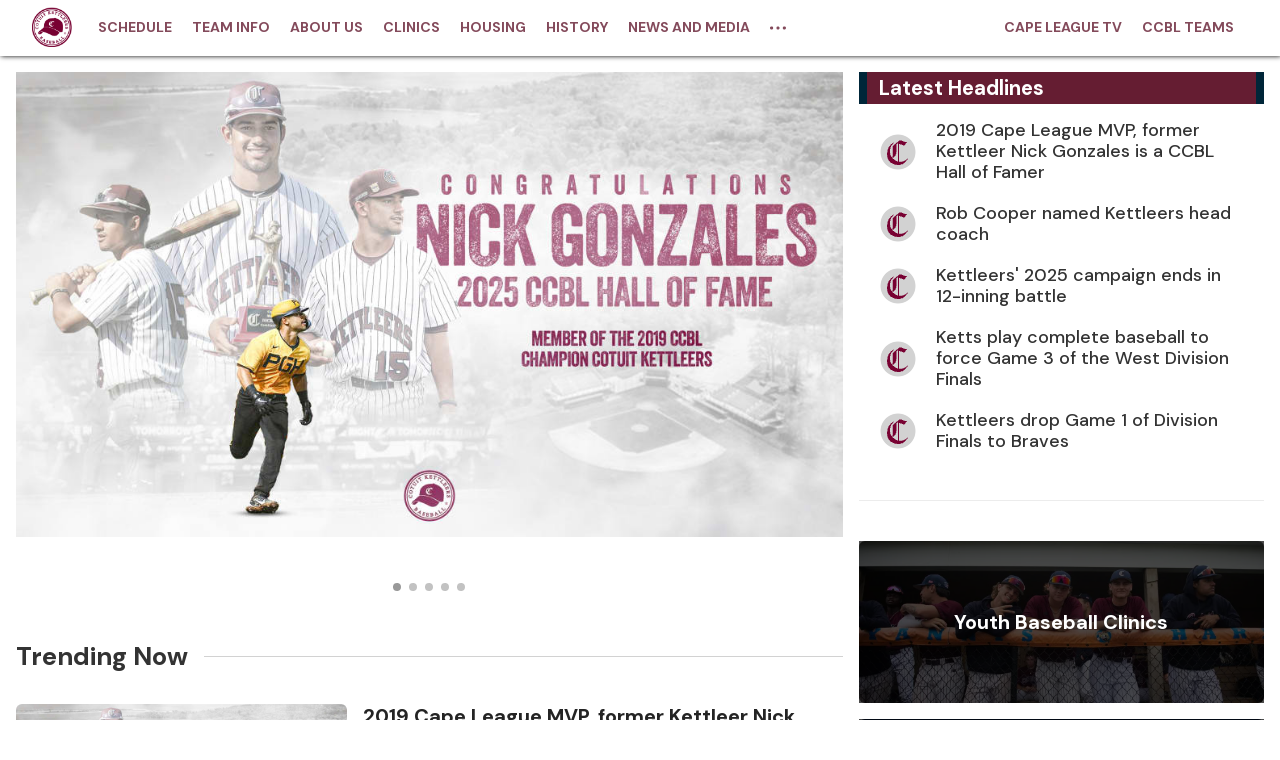

--- FILE ---
content_type: text/html; charset=utf-8
request_url: https://www.capecodleague.com/cotuit
body_size: 119149
content:
<!DOCTYPE html><html lang="en"><head><meta charSet="utf-8"/><title>Home | Cotuit Kettleers</title><meta property="locale" name="locale" content="en"/><meta http-equiv="Content-Language" content="en"/><meta property="env" name="env" content="production"/><meta property="description" name="description" content="The official website of the Cotuit Kettleers of the Cape Cod Baseball League."/><meta property="page_id" name="page_id" content="Home"/><meta property="og:title" name="og:title" content="Home | Cotuit Kettleers"/><meta property="og:description" name="og:description" content="The official website of the Cotuit Kettleers of the Cape Cod Baseball League."/><meta property="og:image" name="og:image" content="https://www.mlbstatic.com/team-logos/share/6098.jpg"/><meta property="og:imag:alt" name="og:imag:alt" content="The official website of the Cotuit Kettleers of the Cape Cod Baseball League."/><meta property="og:site_name" name="og:site_name" content=""/><meta property="og:url" name="og:url" content="https://www.capecodleague.com/cotuit"/><meta property="og:type" name="og:type" content="website"/><meta property="timezone" name="timezone" content="America/New_York"/><meta property="twitter:card" name="twitter:card" content="summary_large_image"/><meta property="twitter:site" name="twitter:site" content="@OfficialCCBL"/><meta property="twitter:description" name="twitter:description" content="The official website of the Cotuit Kettleers of the Cape Cod Baseball League."/><meta property="twitter:title" name="twitter:title" content="Home | Cotuit Kettleers"/><meta property="twitter:image" name="twitter:image" content="https://www.mlbstatic.com/team-logos/share/6098.jpg"/><meta property="twitter:imag:alt" name="twitter:imag:alt" content="The official website of the Cotuit Kettleers of the Cape Cod Baseball League."/><meta property="viewport" name="viewport" content="width=device-width, initial-scale=1, maximum-scale=1, shrink-to-fit=no"/><link rel="canonical" href="https://www.capecodleague.com/cotuit"/><link rel="alternate" href="https://x-partner-prod.us-central1.webeng-gcp.mlbinfra.com" hrefLang="en"/><link rel="alternate" href="https://x-partner-prod.us-central1.webeng-gcp.mlbinfra.com/es" hrefLang="es"/><link rel="shortcut icon" href="https://images.ctfassets.net/iiozhi00a8lc/5EY1qeSqpFsoAG3S364HSf/c7ad644664191d0159bd8d2131a65b2e/t6098_Primary_Logo.png"/><link rel="apple-touch-icon" href="https://www.mlbstatic.com/team-logos/share/6098.jpg"/><link rel="apple-touch-icon-precomposed" href="https://www.mlbstatic.com/team-logos/share/6098.jpg"/><script defer="" src="https://assets.adobedtm.com/267c22ecc15c/2e9ccd08df63/launch-b864b3e02d57.min.js"></script><meta name="next-head-count" content="30"/><link rel="preconnect" href="//www.mlbstatic.com/mlb.com"/><link rel="preconnect" href="//builds.mlbstatic.com/mlb.com"/><link rel="preconnect" href="//www.mlbstatic.com/mlb.com" crossorigin="anonymous"/><link rel="preconnect" href="//builds.mlbstatic.com/mlb.com" crossorigin="anonymous"/><link rel="dns-prefetch" href="//www.mlbstatic.com/mlb.com"/><link rel="dns-prefetch" href="//builds.mlbstatic.com/mlb.com"/><link rel="preload" href="https://www.mlbstatic.com/mlb.com/fonts/proxima-nova-bold.woff2" as="font" type="font/woff2" crossorigin="anonymous"/><link rel="preload" href="https://www.mlbstatic.com/mlb.com/fonts/proxima-nova-regular.woff2" as="font" type="font/woff2" crossorigin="anonymous"/><link href="https://cdnjs.cloudflare.com/ajax/libs/font-awesome/6.4.2/css/all.min.css" rel="stylesheet"/><link rel="preconnect" href="https://fonts.googleapis.com"/><link rel="preconnect" href="https://fonts.gstatic.com"/><link rel="preconnect" href="https://fonts.gstatic.com" crossorigin /><link rel="preload" href="https://builds.mlbstatic.com/mlb.com/web-apps/x-partner/_next/static/css/864e0b014d6d45d8.css" as="style"/><link rel="stylesheet" href="https://builds.mlbstatic.com/mlb.com/web-apps/x-partner/_next/static/css/864e0b014d6d45d8.css" data-n-p=""/><noscript data-n-css=""></noscript><script defer="" nomodule="" src="https://builds.mlbstatic.com/mlb.com/web-apps/x-partner/_next/static/chunks/polyfills-42372ed130431b0a.js"></script><script src="https://builds.mlbstatic.com/mlb.com/web-apps/x-partner/_next/static/chunks/webpack-22a9e611557bfc8b.js" defer=""></script><script src="https://builds.mlbstatic.com/mlb.com/web-apps/x-partner/_next/static/chunks/framework-76a85bc129fc16ca.js" defer=""></script><script src="https://builds.mlbstatic.com/mlb.com/web-apps/x-partner/_next/static/chunks/main-f5c9b9c55a2b9a02.js" defer=""></script><script src="https://builds.mlbstatic.com/mlb.com/web-apps/x-partner/_next/static/chunks/pages/_app-596c48dded109c59.js" defer=""></script><script src="https://builds.mlbstatic.com/mlb.com/web-apps/x-partner/_next/static/chunks/4e6ff6b2-9e321dcb46aa73ca.js" defer=""></script><script src="https://builds.mlbstatic.com/mlb.com/web-apps/x-partner/_next/static/chunks/78537f27-e3946ba27301ee9c.js" defer=""></script><script src="https://builds.mlbstatic.com/mlb.com/web-apps/x-partner/_next/static/chunks/ee6b5c56-4376379edd549d02.js" defer=""></script><script src="https://builds.mlbstatic.com/mlb.com/web-apps/x-partner/_next/static/chunks/26b4518c-ed4b475d049c5628.js" defer=""></script><script src="https://builds.mlbstatic.com/mlb.com/web-apps/x-partner/_next/static/chunks/a6c7d93c-55298b988be339ea.js" defer=""></script><script src="https://builds.mlbstatic.com/mlb.com/web-apps/x-partner/_next/static/chunks/36515211-9f0e41b4bec8cae3.js" defer=""></script><script src="https://builds.mlbstatic.com/mlb.com/web-apps/x-partner/_next/static/chunks/5226285b-f1e2928c92511916.js" defer=""></script><script src="https://builds.mlbstatic.com/mlb.com/web-apps/x-partner/_next/static/chunks/7608a8f6-cc3b3b76d2b61cee.js" defer=""></script><script src="https://builds.mlbstatic.com/mlb.com/web-apps/x-partner/_next/static/chunks/2dcaacc3-b5f2b2263f7f4c9b.js" defer=""></script><script src="https://builds.mlbstatic.com/mlb.com/web-apps/x-partner/_next/static/chunks/a29ae703-70c961c34719afa8.js" defer=""></script><script src="https://builds.mlbstatic.com/mlb.com/web-apps/x-partner/_next/static/chunks/0c3d0413-43f6f45fdb882b78.js" defer=""></script><script src="https://builds.mlbstatic.com/mlb.com/web-apps/x-partner/_next/static/chunks/b0b9514a-bfcc4a84937b6a6d.js" defer=""></script><script src="https://builds.mlbstatic.com/mlb.com/web-apps/x-partner/_next/static/chunks/9b61e6c5-9ce6395945785973.js" defer=""></script><script src="https://builds.mlbstatic.com/mlb.com/web-apps/x-partner/_next/static/chunks/9922685e-65c1f39bb1f38c43.js" defer=""></script><script src="https://builds.mlbstatic.com/mlb.com/web-apps/x-partner/_next/static/chunks/2edb282b-3593e671f06d1a43.js" defer=""></script><script src="https://builds.mlbstatic.com/mlb.com/web-apps/x-partner/_next/static/chunks/66dee5eb-cd73bd8bef9a47b0.js" defer=""></script><script src="https://builds.mlbstatic.com/mlb.com/web-apps/x-partner/_next/static/chunks/e793ba1d-ef08a3cc2f4ebc07.js" defer=""></script><script src="https://builds.mlbstatic.com/mlb.com/web-apps/x-partner/_next/static/chunks/38a0d332-909ddce372769619.js" defer=""></script><script src="https://builds.mlbstatic.com/mlb.com/web-apps/x-partner/_next/static/chunks/faf0dfaa-f55d3000516315f8.js" defer=""></script><script src="https://builds.mlbstatic.com/mlb.com/web-apps/x-partner/_next/static/chunks/2781-288d1b7102c646c7.js" defer=""></script><script src="https://builds.mlbstatic.com/mlb.com/web-apps/x-partner/_next/static/chunks/4660-bc9356b0f9bfbb4a.js" defer=""></script><script src="https://builds.mlbstatic.com/mlb.com/web-apps/x-partner/_next/static/chunks/2441-7d459bc2d4bac0ff.js" defer=""></script><script src="https://builds.mlbstatic.com/mlb.com/web-apps/x-partner/_next/static/chunks/9541-5f67294dedd21578.js" defer=""></script><script src="https://builds.mlbstatic.com/mlb.com/web-apps/x-partner/_next/static/chunks/5926-41eef2b95b8c65ee.js" defer=""></script><script src="https://builds.mlbstatic.com/mlb.com/web-apps/x-partner/_next/static/chunks/2961-8485ceb5ddd9d21a.js" defer=""></script><script src="https://builds.mlbstatic.com/mlb.com/web-apps/x-partner/_next/static/chunks/7751-a8384a7bc6a39d9e.js" defer=""></script><script src="https://builds.mlbstatic.com/mlb.com/web-apps/x-partner/_next/static/chunks/681-725eb62703f6dea0.js" defer=""></script><script src="https://builds.mlbstatic.com/mlb.com/web-apps/x-partner/_next/static/chunks/4827-80f0120f71192343.js" defer=""></script><script src="https://builds.mlbstatic.com/mlb.com/web-apps/x-partner/_next/static/chunks/8361-30d8ec5baeee7b93.js" defer=""></script><script src="https://builds.mlbstatic.com/mlb.com/web-apps/x-partner/_next/static/chunks/1065-ca925fea7c0a617c.js" defer=""></script><script src="https://builds.mlbstatic.com/mlb.com/web-apps/x-partner/_next/static/chunks/2439-fc0efcb01e9f4f1b.js" defer=""></script><script src="https://builds.mlbstatic.com/mlb.com/web-apps/x-partner/_next/static/chunks/pages/%5B%5B...path%5D%5D-e7142086d96e6a6d.js" defer=""></script><script src="https://builds.mlbstatic.com/mlb.com/web-apps/x-partner/_next/static/pSN7x2lSlwu3sjB2p-WKN/_buildManifest.js" defer=""></script><script src="https://builds.mlbstatic.com/mlb.com/web-apps/x-partner/_next/static/pSN7x2lSlwu3sjB2p-WKN/_ssgManifest.js" defer=""></script><style data-styled="" data-styled-version="5.3.6">.sr-only{position:absolute;width:1px;height:1px;margin:-1px;padding:0;overflow:hidden;-webkit-clip:rect(0,0,0,0);clip:rect(0,0,0,0);border:0;}/*!sc*/
.sr-only-focusable:active,.sr-only-focusable:focus{position:static;width:auto;height:auto;margin:0;overflow:visible;-webkit-clip:auto;clip:auto;}/*!sc*/
data-styled.g1[id="sc-global-ofqMr1"]{content:"sc-global-ofqMr1,"}/*!sc*/
[data-aspect-ratio]{background-color:#ECECEC;background-position:center;background-repeat:no-repeat;background-size:cover;display:block;max-width:100%;overflow:hidden;position:relative;}/*!sc*/
[data-aspect-ratio]::before{content:"";display:block;}/*!sc*/
[data-aspect-ratio] > *{display:block;height:100%;left:0;position:absolute;top:0;width:100%;}/*!sc*/
[data-aspect-ratio] img{object-fit:cover;height:100%;}/*!sc*/
[data-aspect-ratio] img::after{background-color:#ECECEC;background-position:center;background-repeat:no-repeat;background-size:cover;content:" ";height:100%;width:100%;position:absolute;top:0;left:0;}/*!sc*/
[data-aspect-ratio="4:1"]::before{padding-top:25%;}/*!sc*/
[data-aspect-ratio="3:1"]::before{padding-top:33.333333333%;}/*!sc*/
[data-aspect-ratio="5:2"]::before{padding-top:40%;}/*!sc*/
[data-aspect-ratio="16:9"]::before{padding-top:56.25%;}/*!sc*/
[data-aspect-ratio="1:1"]::before{padding-top:100%;}/*!sc*/
[data-aspect-ratio="4:5"]::before{padding-top:125%;}/*!sc*/
[data-aspect-ratio="4:3"]::before{padding-top:75%;}/*!sc*/
data-styled.g2[id="sc-global-fpflBU1"]{content:"sc-global-fpflBU1,"}/*!sc*/
[class*="lazyload"]{opacity:0;-webkit-transition:0.3s opacity;transition:0.3s opacity;}/*!sc*/
.lazyload--loaded{opacity:1;}/*!sc*/
data-styled.g3[id="sc-global-kbbcAv1"]{content:"sc-global-kbbcAv1,"}/*!sc*/
@media print{.megamenu,.site-footer,.l-grid--two-column__col--right{display:none;}}/*!sc*/
data-styled.g4[id="sc-global-cwvNcb1"]{content:"sc-global-cwvNcb1,"}/*!sc*/
@font-face{font-style:normal;}/*!sc*/
@font-face{font-weight:100;font-style:italic;}/*!sc*/
@font-face{font-weight:300;font-style:normal;}/*!sc*/
@font-face{font-weight:300;font-style:italic;}/*!sc*/
@font-face{font-weight:400;font-style:normal;}/*!sc*/
@font-face{font-weight:400;font-style:italic;}/*!sc*/
@font-face{font-weight:500;font-style:normal;}/*!sc*/
@font-face{font-weight:500;font-style:italic;}/*!sc*/
@font-face{font-weight:600;font-style:normal;}/*!sc*/
@font-face{font-weight:600;font-style:italic;}/*!sc*/
@font-face{font-weight:700;font-style:normal;}/*!sc*/
@font-face{font-weight:700;font-style:italic;}/*!sc*/
@font-face{font-weight:800;font-style:normal;}/*!sc*/
@font-face{font-weight:800;font-style:italic;}/*!sc*/
@font-face{font-weight:900;font-style:normal;}/*!sc*/
@font-face{font-weight:900;font-style:italic;}/*!sc*/
@font-face/*!sc*/
html h1,html h2,html h3,html h4,html h5,html h6,html .u-text-h1,html .u-text-h2,html .u-text-h3,html .u-text-h4,html .u-text-h5,html .u-text-h6,html .u-text-h7{margin-top:0;margin-bottom:1rem;line-height:1.2;}/*!sc*/
html h1--line,html h2--line,html h3--line,html h4--line,html h5--line,html h6--line,html .u-text-h1--line,html .u-text-h2--line,html .u-text-h3--line,html .u-text-h4--line,html .u-text-h5--line,html .u-text-h6--line,html .u-text-h7--line{display:-webkit-box;display:-webkit-flex;display:-ms-flexbox;display:flex;-webkit-align-items:center;-webkit-box-align:center;-ms-flex-align:center;align-items:center;}/*!sc*/
html h1--line::after,html h2--line::after,html h3--line::after,html h4--line::after,html h5--line::after,html h6--line::after,html .u-text-h1--line::after,html .u-text-h2--line::after,html .u-text-h3--line::after,html .u-text-h4--line::after,html .u-text-h5--line::after,html .u-text-h6--line::after,html .u-text-h7--line::after{background-color:#333333;content:"";-webkit-box-flex:1;-webkit-flex-grow:1;-ms-flex-positive:1;flex-grow:1;height:1px;margin-left:0.5rem;}/*!sc*/
html h1,html h2,html h3,html h4,html h5,html .u-text-h1,html .u-text-h2,html .u-text-h3,html .u-text-h4,html .u-text-h5{margin-top:0;font-weight:bold;}/*!sc*/
h1,.u-text-h1{font-size:2.00533921rem;}/*!sc*/
@media (min-width:768px){h1,.u-text-h1{font-size:2.6426566406249994rem;}}/*!sc*/
h2,.u-text-h2{font-size:1.6851589999999999rem;}/*!sc*/
@media (min-width:768px){h2,.u-text-h2{font-size:2.0726718749999997rem;}}/*!sc*/
h3,.u-text-h3{font-size:1.4161rem;}/*!sc*/
@media (min-width:768px){h3,.u-text-h3{font-size:1.6256249999999999rem;}}/*!sc*/
h4,.u-text-h4{font-size:1.19rem;}/*!sc*/
@media (min-width:768px){h4,.u-text-h4{font-size:1.275rem;}}/*!sc*/
h5,.u-text-h5{font-size:1rem;}/*!sc*/
@media (min-width:768px){h5,.u-text-h5{font-size:1rem;}}/*!sc*/
h6,.u-text-h6{font-size:0.8403361344537815rem;}/*!sc*/
@media (min-width:768px){h6,.u-text-h6{font-size:0.7843137254901962rem;}}/*!sc*/
.u-text-h7{font-size:0.7061648188687241rem;}/*!sc*/
@media (min-width:768px){.u-text-h7{font-size:0.6151480199923107rem;}}/*!sc*/
p{margin-top:0;margin-bottom:1rem;}/*!sc*/
.u-text-body{font-size:1rem;}/*!sc*/
.p-text-caption{font-size:0.8748906386701663rem;color:#666666;}/*!sc*/
.p-text-subcaption{font-size:0.7654336296326913rem;color:#666666;}/*!sc*/
.u-text-disclaimer{font-size:0.7654336296326913rem;font-style:italic;color:#666666;}/*!sc*/
ol{margin:0;padding:0;}/*!sc*/
ul{list-style:none;margin:0;padding:0;}/*!sc*/
.p-text-list{padding-left:1rem;line-height:1.2;list-style-type:disc;margin-top:0;margin-bottom:1rem;}/*!sc*/
.p-text-list--unstyled{list-style:none;padding-left:0;}/*!sc*/
.p-text-list ul{list-style-type:circle;padding-top:1rem;}/*!sc*/
.p-text-list li{margin-bottom:0.75rem;}/*!sc*/
.p-text-list--ordered{list-style:decimal;}/*!sc*/
a{-webkit-text-decoration:none;text-decoration:none;}/*!sc*/
.p-text-link{color:#1F5A97;font-weight:bold;}/*!sc*/
.p-text-more-link{font-size:1rem;line-height:1.2;}/*!sc*/
@media (min-width:768px){.p-text-more-link{font-size:1rem;}}/*!sc*/
.p-text-more-link::after{content:" \00BB";}/*!sc*/
data-styled.g6[id="sc-global-ghltnv1"]{content:"sc-global-ghltnv1,"}/*!sc*/
.u-text-reset{margin-bottom:0;line-height:1;}/*!sc*/
.u-text-underlined{border-bottom:1px solid #D2D2D2;padding-bottom:1rem;}/*!sc*/
.u-text-left{text-align:left;}/*!sc*/
.u-text-center{text-align:center;}/*!sc*/
.u-text-right{text-align:right;}/*!sc*/
.u-text-columns--four-columns{-webkit-column-count:4;column-count:4;}/*!sc*/
@media (max-width:768px){.u-text-columns--four-columns{-webkit-column-count:2;column-count:2;}}/*!sc*/
@media (max-width:568px){.u-text-columns--four-columns{-webkit-column-count:1;column-count:1;}}/*!sc*/
.u-text-columns--three-columns{-webkit-column-count:3;column-count:3;}/*!sc*/
@media (max-width:568px){.u-text-columns--three-columns{-webkit-column-count:1;column-count:1;}}/*!sc*/
.u-text-columns--two-columns{-webkit-column-count:2;column-count:2;}/*!sc*/
@media (max-width:568px){.u-text-columns--two-columns{-webkit-column-count:1;column-count:1;}}/*!sc*/
body:not(.is-app) .u-app-show{display:none !important;visibility:hidden !important;}/*!sc*/
.is-app .u-app-hide{display:none !important;visibility:hidden !important;}/*!sc*/
.is-app .u-app-show{visibility:visible;}/*!sc*/
[data-pb-appears],[data-pb-expires]{display:none !important;}/*!sc*/
data-styled.g7[id="sc-global-ffDNXh1"]{content:"sc-global-ffDNXh1,"}/*!sc*/
html{line-height:1.15;-webkit-text-size-adjust:100%;}/*!sc*/
body{margin:0;}/*!sc*/
main{display:block;}/*!sc*/
h1{font-size:2em;margin:0.67em 0;}/*!sc*/
hr{box-sizing:content-box;height:0;overflow:visible;}/*!sc*/
pre{font-family:monospace,monospace;font-size:1em;}/*!sc*/
a{background-color:transparent;}/*!sc*/
abbr[title]{border-bottom:none;-webkit-text-decoration:underline;text-decoration:underline;-webkit-text-decoration:underline dotted;text-decoration:underline dotted;}/*!sc*/
b,strong{font-weight:bolder;}/*!sc*/
code,kbd,samp{font-family:monospace,monospace;font-size:1em;}/*!sc*/
small{font-size:80%;}/*!sc*/
sub,sup{font-size:75%;line-height:0;position:relative;vertical-align:baseline;}/*!sc*/
sub{bottom:-0.25em;}/*!sc*/
sup{top:-0.5em;}/*!sc*/
img{border-style:none;}/*!sc*/
button,input,optgroup,select,textarea{font-family:inherit;font-size:100%;line-height:1.15;margin:0;}/*!sc*/
button,input{overflow:visible;}/*!sc*/
button,select{text-transform:none;}/*!sc*/
button,[type="button"],[type="reset"],[type="submit"]{-webkit-appearance:button;}/*!sc*/
button::-moz-focus-inner,[type="button"]::-moz-focus-inner,[type="reset"]::-moz-focus-inner,[type="submit"]::-moz-focus-inner{border-style:none;padding:0;}/*!sc*/
button:-moz-focusring,[type="button"]:-moz-focusring,[type="reset"]:-moz-focusring,[type="submit"]:-moz-focusring{outline:1px dotted ButtonText;}/*!sc*/
fieldset{padding:0.35em 0.75em 0.625em;}/*!sc*/
legend{box-sizing:border-box;color:inherit;display:table;max-width:100%;padding:0;white-space:normal;}/*!sc*/
progress{vertical-align:baseline;}/*!sc*/
textarea{overflow:auto;}/*!sc*/
[type="checkbox"],[type="radio"]{box-sizing:border-box;padding:0;}/*!sc*/
[type="number"]::-webkit-inner-spin-button,[type="number"]::-webkit-outer-spin-button{height:auto;}/*!sc*/
[type="search"]{-webkit-appearance:textfield;outline-offset:-2px;}/*!sc*/
[type="search"]::-webkit-search-decoration{-webkit-appearance:none;}/*!sc*/
::-webkit-file-upload-button{-webkit-appearance:button;font:inherit;}/*!sc*/
details{display:block;}/*!sc*/
summary{display:list-item;}/*!sc*/
template{display:none;}/*!sc*/
[hidden]{display:none;}/*!sc*/
html{font-size:14px;height:100%;}/*!sc*/
@media (min-width:768px){html{font-size:16px;}}/*!sc*/
body{-webkit-font-smoothing:antialiased;-webkit-box-direction:normal;width:100%;color:#333333;display:-webkit-box;display:-webkit-flex;display:-ms-flexbox;display:flex;-webkit-flex-direction:column;-ms-flex-direction:column;flex-direction:column;height:100%;line-height:1.5;overflow-x:hidden;-webkit-text-size-adjust:100%;}/*!sc*/
.menu-open{overflow:hidden;position:fixed;}/*!sc*/
main:not(.auth-container){-webkit-flex:1 0 auto;-ms-flex:1 0 auto;flex:1 0 auto;overflow-x:hidden;}/*!sc*/
@media (min-width:768px){main:not(.auth-container){overflow-x:unset;}}/*!sc*/
.container{background-color:#FFFFFF;margin-right:auto;margin-left:auto;max-width:1448px;overflow:hidden;position:relative;width:100%;}/*!sc*/
.container--max-width{max-width:1440px;overflow:hidden;}/*!sc*/
img{max-width:100%;}/*!sc*/
.t-latest-news{background-color:#F7F7F7;color:#333333;}/*!sc*/
.t-railGrey{background-color:#F7F7F7 !important;color:#333333;}/*!sc*/
.t-dark-video-tray{background-color:#000000;}/*!sc*/
.t-dark-video-tray .p-embed-player .video-preview{background-color:#000000;}/*!sc*/
.t-dark-video-tray .p-embed-player .homepage-drawer-embed .video-preview-metadata__title,.t-dark-video-tray .p-embed-player .homepage-drawer-embed .video-preview-description{color:#FFFFFF;}/*!sc*/
.container--homepage .l-grid__content--box.t-dark-video-tray::after,.l-grid--three-column-homepage .l-grid__content--box.t-dark-video-tray::after{border-bottom-color:#000000;}/*!sc*/
.border-box *{box-sizing:border-box;}/*!sc*/
#react-footer .p-icon *{fill:currentColor;}/*!sc*/
#__next{display:-webkit-box !important;display:-webkit-flex !important;display:-ms-flexbox !important;display:flex !important;-webkit-flex-direction:column;-ms-flex-direction:column;flex-direction:column;height:100%;}/*!sc*/
.p-ad__background-overlay{position:absolute;top:130px;width:130px;left:-130px;}/*!sc*/
@media (max-width:1023px){.header__nav-top__logo--mlb{padding-right:63px !important;}}/*!sc*/
.header__subnav__content{padding-right:24px !important;}/*!sc*/
header.mlb-header.mlb-header--side-nav-closed .header__nav-top__nav-container .header__subnav--teams__leagues .header__subnav__item,header.mlb-header.mlb-header--side-nav-closed .header__nav-top__nav-container .header__subnav--teams__leagues .header__subnav__group-title{padding:11px 4px !important;}/*!sc*/
data-styled.g9[id="sc-global-bnHPKf1"]{content:"sc-global-bnHPKf1,"}/*!sc*/
html .l-grid{-webkit-align-items:stretch;-webkit-box-align:stretch;-ms-flex-align:stretch;align-items:stretch;display:-webkit-box;display:-webkit-flex;display:-ms-flexbox;display:flex;-webkit-flex-wrap:wrap;-ms-flex-wrap:wrap;flex-wrap:wrap;}/*!sc*/
html .l-grid--gutters{margin:-0.5rem;}/*!sc*/
html .l-grid--gutters .l-grid__col{padding:0.5rem;}/*!sc*/
html .l-grid--gutters .l-grid__content{margin:0;}/*!sc*/
html .l-grid--gutters .l-grid__content--flat-card:only-child{height:100%;}/*!sc*/
html .l-grid--gutters .l-grid__content--box:only-child{height:100%;}/*!sc*/
html .l-grid--gutters .l-grid__content--card:only-child{height:100%;}/*!sc*/
html .l-grid__col{-webkit-flex-basis:100%;-ms-flex-preferred-size:100%;flex-basis:100%;max-width:100%;min-height:1px;}/*!sc*/
html .l-grid__col--auto{-webkit-flex:auto;-ms-flex:auto;flex:auto;}/*!sc*/
html .l-grid__col--transparent{background-color:transparent !important;}/*!sc*/
html .l-grid__col--2{-webkit-flex-basis:16.666666667%;-ms-flex-preferred-size:16.666666667%;flex-basis:16.666666667%;max-width:16.666666667%;}/*!sc*/
html .l-grid__col--3{-webkit-flex-basis:25.000000000%;-ms-flex-preferred-size:25.000000000%;flex-basis:25.000000000%;max-width:25.000000000%;}/*!sc*/
html .l-grid__col--4{-webkit-flex-basis:33.333333333%;-ms-flex-preferred-size:33.333333333%;flex-basis:33.333333333%;max-width:33.333333333%;}/*!sc*/
html .l-grid__col--5{-webkit-flex-basis:41.666666667%;-ms-flex-preferred-size:41.666666667%;flex-basis:41.666666667%;max-width:41.666666667%;}/*!sc*/
html .l-grid__col--6{-webkit-flex-basis:50.000000000%;-ms-flex-preferred-size:50.000000000%;flex-basis:50.000000000%;max-width:50.000000000%;}/*!sc*/
html .l-grid__col--7{-webkit-flex-basis:58.333333333%;-ms-flex-preferred-size:58.333333333%;flex-basis:58.333333333%;max-width:58.333333333%;}/*!sc*/
html .l-grid__col--8{-webkit-flex-basis:66.666666667%;-ms-flex-preferred-size:66.666666667%;flex-basis:66.666666667%;max-width:66.666666667%;}/*!sc*/
html .l-grid__col--9{-webkit-flex-basis:75.000000000%;-ms-flex-preferred-size:75.000000000%;flex-basis:75.000000000%;max-width:75.000000000%;}/*!sc*/
html .l-grid__col--10{-webkit-flex-basis:83.333333333%;-ms-flex-preferred-size:83.333333333%;flex-basis:83.333333333%;max-width:83.333333333%;}/*!sc*/
@media (max-width:567px){html .l-grid__col--xs-2{-webkit-flex-basis:16.666666667%;-ms-flex-preferred-size:16.666666667%;flex-basis:16.666666667%;max-width:16.666666667%;}html .l-grid__col--xs-3{-webkit-flex-basis:25.000000000%;-ms-flex-preferred-size:25.000000000%;flex-basis:25.000000000%;max-width:25.000000000%;}html .l-grid__col--xs-4{-webkit-flex-basis:33.333333333%;-ms-flex-preferred-size:33.333333333%;flex-basis:33.333333333%;max-width:33.333333333%;}html .l-grid__col--xs-5{-webkit-flex-basis:41.666666667%;-ms-flex-preferred-size:41.666666667%;flex-basis:41.666666667%;max-width:41.666666667%;}html .l-grid__col--xs-6{-webkit-flex-basis:50.000000000%;-ms-flex-preferred-size:50.000000000%;flex-basis:50.000000000%;max-width:50.000000000%;}html .l-grid__col--xs-7{-webkit-flex-basis:58.333333333%;-ms-flex-preferred-size:58.333333333%;flex-basis:58.333333333%;max-width:58.333333333%;}html .l-grid__col--xs-8{-webkit-flex-basis:66.666666667%;-ms-flex-preferred-size:66.666666667%;flex-basis:66.666666667%;max-width:66.666666667%;}html .l-grid__col--xs-9{-webkit-flex-basis:75.000000000%;-ms-flex-preferred-size:75.000000000%;flex-basis:75.000000000%;max-width:75.000000000%;}html .l-grid__col--xs-10{-webkit-flex-basis:83.333333333%;-ms-flex-preferred-size:83.333333333%;flex-basis:83.333333333%;max-width:83.333333333%;}html .l-grid__col--xs-hidden{display:none;}html .l-grid__col--xs-fifth{-webkit-flex-basis:20%;-ms-flex-preferred-size:20%;flex-basis:20%;max-width:20%;}html .l-grid__col--xs-12{-webkit-flex-basis:100%;-ms-flex-preferred-size:100%;flex-basis:100%;max-width:100%;}}/*!sc*/
@media (min-width:568px) and (max-width:767px){html .l-grid__col--sm-2{-webkit-flex-basis:16.666666667%;-ms-flex-preferred-size:16.666666667%;flex-basis:16.666666667%;max-width:16.666666667%;}html .l-grid__col--sm-3{-webkit-flex-basis:25.000000000%;-ms-flex-preferred-size:25.000000000%;flex-basis:25.000000000%;max-width:25.000000000%;}html .l-grid__col--sm-4{-webkit-flex-basis:33.333333333%;-ms-flex-preferred-size:33.333333333%;flex-basis:33.333333333%;max-width:33.333333333%;}html .l-grid__col--sm-5{-webkit-flex-basis:41.666666667%;-ms-flex-preferred-size:41.666666667%;flex-basis:41.666666667%;max-width:41.666666667%;}html .l-grid__col--sm-6{-webkit-flex-basis:50.000000000%;-ms-flex-preferred-size:50.000000000%;flex-basis:50.000000000%;max-width:50.000000000%;}html .l-grid__col--sm-7{-webkit-flex-basis:58.333333333%;-ms-flex-preferred-size:58.333333333%;flex-basis:58.333333333%;max-width:58.333333333%;}html .l-grid__col--sm-8{-webkit-flex-basis:66.666666667%;-ms-flex-preferred-size:66.666666667%;flex-basis:66.666666667%;max-width:66.666666667%;}html .l-grid__col--sm-9{-webkit-flex-basis:75.000000000%;-ms-flex-preferred-size:75.000000000%;flex-basis:75.000000000%;max-width:75.000000000%;}html .l-grid__col--sm-10{-webkit-flex-basis:83.333333333%;-ms-flex-preferred-size:83.333333333%;flex-basis:83.333333333%;max-width:83.333333333%;}html .l-grid__col--sm-fifth{-webkit-flex-basis:20%;-ms-flex-preferred-size:20%;flex-basis:20%;max-width:20%;}html .l-grid__col--sm-12{-webkit-flex-basis:100%;-ms-flex-preferred-size:100%;flex-basis:100%;max-width:100%;}html .l-grid__col--sm-hidden{display:none;}}/*!sc*/
@media (min-width:768px) and (max-width:1023px){html .l-grid__col--md-2{-webkit-flex-basis:16.666666667%;-ms-flex-preferred-size:16.666666667%;flex-basis:16.666666667%;max-width:16.666666667%;}html .l-grid__col--md-3{-webkit-flex-basis:25.000000000%;-ms-flex-preferred-size:25.000000000%;flex-basis:25.000000000%;max-width:25.000000000%;}html .l-grid__col--md-4{-webkit-flex-basis:33.333333333%;-ms-flex-preferred-size:33.333333333%;flex-basis:33.333333333%;max-width:33.333333333%;}html .l-grid__col--md-5{-webkit-flex-basis:41.666666667%;-ms-flex-preferred-size:41.666666667%;flex-basis:41.666666667%;max-width:41.666666667%;}html .l-grid__col--md-6{-webkit-flex-basis:50.000000000%;-ms-flex-preferred-size:50.000000000%;flex-basis:50.000000000%;max-width:50.000000000%;}html .l-grid__col--md-7{-webkit-flex-basis:58.333333333%;-ms-flex-preferred-size:58.333333333%;flex-basis:58.333333333%;max-width:58.333333333%;}html .l-grid__col--md-8{-webkit-flex-basis:66.666666667%;-ms-flex-preferred-size:66.666666667%;flex-basis:66.666666667%;max-width:66.666666667%;}html .l-grid__col--md-9{-webkit-flex-basis:75.000000000%;-ms-flex-preferred-size:75.000000000%;flex-basis:75.000000000%;max-width:75.000000000%;}html .l-grid__col--md-10{-webkit-flex-basis:83.333333333%;-ms-flex-preferred-size:83.333333333%;flex-basis:83.333333333%;max-width:83.333333333%;}html .l-grid__col--md-fifth{-webkit-flex-basis:20%;-ms-flex-preferred-size:20%;flex-basis:20%;max-width:20%;}html .l-grid__col--md-12{-webkit-flex-basis:100%;-ms-flex-preferred-size:100%;flex-basis:100%;max-width:100%;}html .l-grid__col--md-hidden{display:none;}}/*!sc*/
@media (min-width:1024px) and (max-width:1303px){html .l-grid__col--lg-2{-webkit-flex-basis:16.666666667%;-ms-flex-preferred-size:16.666666667%;flex-basis:16.666666667%;max-width:16.666666667%;}html .l-grid__col--lg-3{-webkit-flex-basis:25.000000000%;-ms-flex-preferred-size:25.000000000%;flex-basis:25.000000000%;max-width:25.000000000%;}html .l-grid__col--lg-4{-webkit-flex-basis:33.333333333%;-ms-flex-preferred-size:33.333333333%;flex-basis:33.333333333%;max-width:33.333333333%;}html .l-grid__col--lg-5{-webkit-flex-basis:41.666666667%;-ms-flex-preferred-size:41.666666667%;flex-basis:41.666666667%;max-width:41.666666667%;}html .l-grid__col--lg-6{-webkit-flex-basis:50.000000000%;-ms-flex-preferred-size:50.000000000%;flex-basis:50.000000000%;max-width:50.000000000%;}html .l-grid__col--lg-7{-webkit-flex-basis:58.333333333%;-ms-flex-preferred-size:58.333333333%;flex-basis:58.333333333%;max-width:58.333333333%;}html .l-grid__col--lg-8{-webkit-flex-basis:66.666666667%;-ms-flex-preferred-size:66.666666667%;flex-basis:66.666666667%;max-width:66.666666667%;}html .l-grid__col--lg-9{-webkit-flex-basis:75.000000000%;-ms-flex-preferred-size:75.000000000%;flex-basis:75.000000000%;max-width:75.000000000%;}html .l-grid__col--lg-10{-webkit-flex-basis:83.333333333%;-ms-flex-preferred-size:83.333333333%;flex-basis:83.333333333%;max-width:83.333333333%;}html .l-grid__col--lg-fifth{-webkit-flex-basis:20%;-ms-flex-preferred-size:20%;flex-basis:20%;max-width:20%;}html .l-grid__col--lg-12{-webkit-flex-basis:100%;-ms-flex-preferred-size:100%;flex-basis:100%;max-width:100%;}html .l-grid__col--lg-hidden{display:none;}}/*!sc*/
@media (min-width:1304px){html .l-grid__col--xl-2{-webkit-flex-basis:16.666666667%;-ms-flex-preferred-size:16.666666667%;flex-basis:16.666666667%;max-width:16.666666667%;}html .l-grid__col--xl-3{-webkit-flex-basis:25.000000000%;-ms-flex-preferred-size:25.000000000%;flex-basis:25.000000000%;max-width:25.000000000%;}html .l-grid__col--xl-4{-webkit-flex-basis:33.333333333%;-ms-flex-preferred-size:33.333333333%;flex-basis:33.333333333%;max-width:33.333333333%;}html .l-grid__col--xl-5{-webkit-flex-basis:41.666666667%;-ms-flex-preferred-size:41.666666667%;flex-basis:41.666666667%;max-width:41.666666667%;}html .l-grid__col--xl-6{-webkit-flex-basis:50.000000000%;-ms-flex-preferred-size:50.000000000%;flex-basis:50.000000000%;max-width:50.000000000%;}html .l-grid__col--xl-7{-webkit-flex-basis:58.333333333%;-ms-flex-preferred-size:58.333333333%;flex-basis:58.333333333%;max-width:58.333333333%;}html .l-grid__col--xl-8{-webkit-flex-basis:66.666666667%;-ms-flex-preferred-size:66.666666667%;flex-basis:66.666666667%;max-width:66.666666667%;}html .l-grid__col--xl-9{-webkit-flex-basis:75.000000000%;-ms-flex-preferred-size:75.000000000%;flex-basis:75.000000000%;max-width:75.000000000%;}html .l-grid__col--xl-10{-webkit-flex-basis:83.333333333%;-ms-flex-preferred-size:83.333333333%;flex-basis:83.333333333%;max-width:83.333333333%;}html .l-grid__col--xl-hidden{display:none;}html .l-grid__col--xl-fifth{-webkit-flex-basis:20%;-ms-flex-preferred-size:20%;flex-basis:20%;max-width:20%;}html .l-grid__col--xl-12{-webkit-flex-basis:100%;-ms-flex-preferred-size:100%;flex-basis:100%;max-width:100%;}}/*!sc*/
@media (max-width:567px){html .l-grid__content--xs-hidden{display:none;}}/*!sc*/
@media (min-width:568px) and (max-width:767px){html .l-grid__content--sm-hidden{display:none;}}/*!sc*/
@media (min-width:768px) and (max-width:1023px){html .l-grid__content--md-hidden{display:none;}}/*!sc*/
@media (min-width:1024px) and (max-width:1303px){html .l-grid__content--lg-hidden{display:none;}}/*!sc*/
@media (min-width:1304px){html .l-grid__content--xl-hidden{display:none;}}/*!sc*/
html .l-grid__content > *:not(:last-child){margin-bottom:1rem;}/*!sc*/
html .l-grid__content--inset{margin-bottom:1rem;margin-left:1rem;margin-right:1rem;margin-top:1rem;}/*!sc*/
html .l-grid__content--box{padding-bottom:1rem;padding-left:1rem;padding-right:1rem;padding-top:1rem;}/*!sc*/
html .l-grid__content--card{background-color:#FFFFFF;box-shadow:0 2px 3px rgba(0,0,0,0.1);margin-bottom:1rem;margin-left:1rem;margin-right:1rem;margin-top:1rem;padding-bottom:1rem;padding-left:1rem;padding-right:1rem;padding-top:1rem;}/*!sc*/
@media (max-width:568px){html .l-grid__content--card{margin-left:0;margin-right:0;}}/*!sc*/
html .l-grid__content--flat-card{border:1px solid #D2D2D2;margin-bottom:1rem;margin-left:1rem;margin-right:1rem;margin-top:1rem;padding-bottom:1rem;padding-left:1rem;padding-right:1rem;padding-top:1rem;}/*!sc*/
html .l-grid__content--flat-card > .l-grid__content-title{background-color:#F7F7F7;margin-left:-1rem;margin-right:-1rem;margin-top:-1rem;padding-left:1rem;padding-right:1rem;padding-top:1rem;padding-bottom:1rem;}/*!sc*/
html .l-grid__content-title{text-transform:none;font-size:1.125rem;}/*!sc*/
html .l-grid__more-link{font-size:1rem;line-height:1.2;}/*!sc*/
@media (min-width:768px){html .l-grid__more-link{font-size:1rem;}}/*!sc*/
html .l-grid .t-primary{color:white;background:#651d32;}/*!sc*/
html .l-grid .t-secondary{color:white;background:#002639;}/*!sc*/
data-styled.g10[id="sc-global-dlMCwq1"]{content:"sc-global-dlMCwq1,"}/*!sc*/
@media (min-width:1024px){html .l-grid--one-column__col--middle{-webkit-flex-basis:100.000000000%;-ms-flex-preferred-size:100.000000000%;flex-basis:100.000000000%;max-width:100.000000000%;}}/*!sc*/
data-styled.g11[id="sc-global-iGVrEe1"]{content:"sc-global-iGVrEe1,"}/*!sc*/
@media (min-width:1024px){html .l-grid--two-column__col--left{-webkit-flex-basis:75.000000000%;-ms-flex-preferred-size:75.000000000%;flex-basis:75.000000000%;max-width:75.000000000%;}}/*!sc*/
@media (min-width:1024px){html .l-grid--two-column__col--right{-webkit-flex-basis:25.000000000%;-ms-flex-preferred-size:25.000000000%;flex-basis:25.000000000%;max-width:25.000000000%;}}/*!sc*/
data-styled.g12[id="sc-global-feRfFj1"]{content:"sc-global-feRfFj1,"}/*!sc*/
@media (min-width:1024px){html .l-grid--three-column__col--left{-webkit-flex-basis:calc( 16.666666667% + calc(1 * 1rem) );-ms-flex-preferred-size:calc( 16.666666667% + calc(1 * 1rem) );flex-basis:calc( 16.666666667% + calc(1 * 1rem) );max-width:calc( 16.666666667% + calc(1 * 1rem) );}}/*!sc*/
@media (min-width:1024px){html .l-grid--three-column__col--middle{border-left:1px solid #D2D2D2;z-index:1;}}/*!sc*/
@media (min-width:768px) and (max-width:1024px){html .l-grid--three-column__col--middle{-webkit-flex-basis:calc( 66.666666667% + calc(-1 * 1rem) );-ms-flex-preferred-size:calc( 66.666666667% + calc(-1 * 1rem) );flex-basis:calc( 66.666666667% + calc(-1 * 1rem) );max-width:calc( 66.666666667% + calc(-1 * 1rem) );}}/*!sc*/
@media (min-width:1024px) and (max-width:1304px){html .l-grid--three-column__col--middle{-webkit-flex-basis:calc( 50.000000000% + calc(-1 * 1rem) );-ms-flex-preferred-size:calc( 50.000000000% + calc(-1 * 1rem) );flex-basis:calc( 50.000000000% + calc(-1 * 1rem) );max-width:calc( 50.000000000% + calc(-1 * 1rem) );}}/*!sc*/
@media (min-width:1304px){html .l-grid--three-column__col--middle{-webkit-flex-basis:calc( 58.333333333% + calc(-2 * 1rem) );-ms-flex-preferred-size:calc( 58.333333333% + calc(-2 * 1rem) );flex-basis:calc( 58.333333333% + calc(-2 * 1rem) );max-width:calc( 58.333333333% + calc(-2 * 1rem) );}}/*!sc*/
html .l-grid--three-column__col--right{background-color:#E2E2E2;}/*!sc*/
@media (min-width:768px) and (max-width:1024px){html .l-grid--three-column__col--right{-webkit-flex-basis:calc( 33.333333333% + calc(1 * 1rem) );-ms-flex-preferred-size:calc( 33.333333333% + calc(1 * 1rem) );flex-basis:calc( 33.333333333% + calc(1 * 1rem) );max-width:calc( 33.333333333% + calc(1 * 1rem) );}}/*!sc*/
@media (min-width:1024px) and (max-width:1304px){html .l-grid--three-column__col--right{-webkit-flex-basis:33.333333333%;-ms-flex-preferred-size:33.333333333%;flex-basis:33.333333333%;max-width:33.333333333%;}}/*!sc*/
@media (min-width:1304px){html .l-grid--three-column__col--right{-webkit-flex-basis:calc( 25.000000000% + calc(1 * 1rem) );-ms-flex-preferred-size:calc( 25.000000000% + calc(1 * 1rem) );flex-basis:calc( 25.000000000% + calc(1 * 1rem) );max-width:calc( 25.000000000% + calc(1 * 1rem) );}}/*!sc*/
data-styled.g13[id="sc-global-sqTpR1"]{content:"sc-global-sqTpR1,"}/*!sc*/
.container--forge .fc-text--paragraph,.container--homebase .fc-text--paragraph{font-size:14px;line-height:1.5;}/*!sc*/
.container--forge .fc-text--title,.container--homebase .fc-text--title,.container--forge .fc-text--subtitle,.container--homebase .fc-text--subtitle{font-weight:400;line-height:1.2;}/*!sc*/
.container--forge .fc-text--title,.container--homebase .fc-text--title{font-size:1.685159rem;}/*!sc*/
.container--forge .fc-text--subtitle,.container--homebase .fc-text--subtitle{font-size:1.4161rem;}/*!sc*/
@media (min-width:768px){.container--forge .fc-text--title,.container--homebase .fc-text--title{font-size:2.07267187rem;}.container--forge .fc-text--subtitle,.container--homebase .fc-text--subtitle{font-size:1.625625rem;}}/*!sc*/
.container--forge .fc-label,.container--homebase .fc-label,.container--forge .fc-field__checkbox-text,.container--homebase .fc-field__checkbox-text,.container--forge .fc-field__input,.container--homebase .fc-field__input,.container--forge .fc-field__select,.container--homebase .fc-field__select,.container--forge .fc-field__radio-text,.container--homebase .fc-field__radio-text{font-size:0.875rem;line-height:1.5;}/*!sc*/
.container--forge .fc-label,.container--homebase .fc-label{font-size:1rem;margin-bottom:0.25rem;}/*!sc*/
.container--forge .fc-text--small-text,.container--homebase .fc-text--small-text{line-height:1.5;}/*!sc*/
.container--forge .fl-grid,.container--homebase .fl-grid{padding:0;}/*!sc*/
@media (min-width:1304px){.container--forge,.container--homebase{overflow:unset;}}/*!sc*/
.l-grid__content--none .p-ad{margin-top:1rem;}/*!sc*/
#homepage-scoreboard{background-color:transparent;box-shadow:none;}/*!sc*/
.container.container--forge.container--homepage .metadata-partial-wrapper.playing{padding:0.5rem 0;}/*!sc*/
@media only screen and (max-width:1303px){.container.container--forge.container--homepage .video-preview-metadata__title{padding-top:0;}}/*!sc*/
@media (min-width:768px){.container--homepage .l-grid__content--card{border-radius:6px;box-shadow:none;}}/*!sc*/
@media (max-width:767px){.container--homepage .p-mixed-feed__item:nth-of-type(n+8),.l-grid--three-column-homepage .p-mixed-feed__item:nth-of-type(n+8){display:none;}}/*!sc*/
@media (min-width:568px) and (max-width:767px){.container--homepage .p-headline-stack__list,.l-grid--three-column-homepage .p-headline-stack__list{-webkit-column-count:2;column-count:2;}.container--homepage .p-headline-stack__headline,.l-grid--three-column-homepage .p-headline-stack__headline{margin-bottom:auto;}.container--homepage .p-headline-stack__link,.l-grid--three-column-homepage .p-headline-stack__link{display:inline-block;margin-bottom:1rem;}@media (max-width:767px){.container--homepage .p-headline-stack__link,.l-grid--three-column-homepage .p-headline-stack__link{margin-bottom:20px;}}}/*!sc*/
@media (max-width:1024px){.container--homepage .l-grid__col--homepage-left,.l-grid--three-column-homepage .l-grid__col--homepage-left,.container--homepage .l-grid--three-column__col--left .l-grid__col,.l-grid--three-column-homepage .l-grid--three-column__col--left .l-grid__col{background-color:#FFFFFF;}}/*!sc*/
@media (min-width:1024px){.container--homepage .p-ad #club-mig-ticketing,.l-grid--three-column-homepage .p-ad #club-mig-ticketing{padding-top:1rem;padding-bottom:1rem;border-top:1px solid #D2D2D2;border-bottom:1px solid #D2D2D2;}}/*!sc*/
html .l-grid--three-column__col--left .u-text-h5,html .l-grid--three-column__col--middle .u-text-h5,html .l-grid--three-column__col--right .u-text-h5{border-bottom:1px solid #ECECEC;font-size:16px;padding-bottom:0.5rem;text-transform:uppercase;}/*!sc*/
html .l-grid--three-column__col--left .p-insider .u-text-h5,html .l-grid--three-column__col--middle .p-insider .u-text-h5,html .l-grid--three-column__col--right .p-insider .u-text-h5{border-bottom:none;padding-bottom:0;}/*!sc*/
@media (max-width:767px){.container.container--forge.container--homepage .l-grid--three-column__col--middle{background-color:transparent;}}/*!sc*/
@media (min-width:768px) and (max-width:1023px){.container.container--forge.container--homepage .l-grid--three-column__col--middle{-webkit-flex-basis:calc( 66.666666667% + calc(-2 * 1rem) );-ms-flex-preferred-size:calc( 66.666666667% + calc(-2 * 1rem) );flex-basis:calc( 66.666666667% + calc(-2 * 1rem) );max-width:calc( 66.666666667% + calc(-2 * 1rem) );margin-left:1rem;}}/*!sc*/
@media (min-width:1024px){.container.container--forge.container--homepage .l-grid--three-column__col--middle{border-left:0;}}/*!sc*/
@media (max-width:767px){.container.container--forge.container--homepage .l-grid--three-column__col--middle > .l-grid__content{margin-bottom:1rem;}}/*!sc*/
@media (min-width:768px) and (max-width:1023px){.container.container--forge.container--homepage .l-grid--three-column__col--right > .l-grid__content:first-child{margin-right:1rem;}}/*!sc*/
.container.container--forge.container--homepage .l-grid--three-column__col--right .p-featured-content__body{padding-left:0;padding-right:0;}/*!sc*/
.container.container--forge.container--homepage .l-grid--three-column__col--right .p-featured-content__body ul{list-style:none;padding-left:5px;}/*!sc*/
.container.container--forge.container--homepage .l-grid__content--card{box-shadow:none;}/*!sc*/
.container.container--forge.container--homepage .p-insider{border-bottom:1px solid #ECECEC;border-top:1px solid #ECECEC;padding-bottom:1rem;padding-top:1rem;}/*!sc*/
.container.container--forge.container--homepage .p-wysiwyg{font-size:16px;}/*!sc*/
@media (min-width:1304px){.container.container--forge.container--homepage .p-wysiwyg{font-size:15px;}}/*!sc*/
.container.container--forge.container--homepage .p-wysiwyg li{padding-left:5px;position:relative;}/*!sc*/
.container.container--forge.container--homepage .p-wysiwyg li a{font-size:16px;font-weight:500;}/*!sc*/
@media (min-width:1304px){.container.container--forge.container--homepage .p-wysiwyg li a{font-size:15px;}}/*!sc*/
.container.container--forge.container--homepage .p-wysiwyg li a:before{color:#aaa;display:block;font-size:13px;font-weight:bold;left:-3px;position:absolute;}/*!sc*/
.container.container--forge.container--homepage .p-wysiwyg li a:hover{-webkit-text-decoration:underline dotted;text-decoration:underline dotted;}/*!sc*/
.container.container--forge.container--homepage .p-headline-stack{padding-bottom:1rem;}/*!sc*/
.container.container--forge.container--homepage .p-headline-stack__headline{font-size:16px;font-weight:600;padding-left:5px;position:relative;}/*!sc*/
@media (min-width:1304px){.container.container--forge.container--homepage .p-headline-stack__headline{font-size:15px;font-weight:500;}}/*!sc*/
.container.container--forge.container--homepage .p-headline-stack__link{font-weight:500;}/*!sc*/
.container.container--forge.container--homepage .p-headline-stack__link:before{color:#aaa;font-size:13px;font-weight:bold;left:-3px;position:absolute;}/*!sc*/
.container.container--forge.container--homepage .p-headline-stack__link:hover{-webkit-text-decoration:underline dotted;text-decoration:underline dotted;}/*!sc*/
.container.container--forge.container--homepage .p-image img{border-radius:6px;}/*!sc*/
.container.container--forge.container--homepage .p-video-tray:not([data-video-content-id=""]),.container.container--forge.container--homepage .p-video-tray:not([data-video-topic-id=""]){background-color:#FFFFFF;}/*!sc*/
.container.container--forge.container--homepage .l-grid__content--none .p-image img{border-radius:0;}/*!sc*/
@media (min-width:768px){.league-mlb .container.container--homepage .l-grid--three-column__col--middle{border-top-left-radius:6px;border-top-right-radius:6px;overflow:hidden;}}/*!sc*/
.league-mlb .container--forge.container--redesign{margin-top:1rem;overflow:unset;}/*!sc*/
.league-mlb .container--forge.container--redesign.container--full-width{max-width:unset;}/*!sc*/
.league-mlb .container--forge.container--redesign,.league-mlb .container--forge.container--redesign .l-grid__col{background-color:transparent;}/*!sc*/
@media (min-width:768px){.league-mlb .container--forge.container--redesign{margin-top:2rem;margin-bottom:2rem;}}/*!sc*/
@media (min-width:1304px){.league-mlb .container--forge.container--redesign{margin-top:3rem;margin-bottom:3rem;}}/*!sc*/
.league-mlb .container--forge.container--redesign .l-grid--two-column-redesign .container--max-width{display:-webkit-box;display:-webkit-flex;display:-ms-flexbox;display:flex;-webkit-flex-direction:column;-ms-flex-direction:column;flex-direction:column;-webkit-flex-wrap:nowrap;-ms-flex-wrap:nowrap;flex-wrap:nowrap;overflow:unset;}/*!sc*/
.league-mlb .container--forge.container--redesign .l-grid--two-column-redesign .container--max-width > *{min-width:1px;}/*!sc*/
@media (min-width:1304px){.league-mlb .container--forge.container--redesign .l-grid--two-column-redesign .container--max-width{-webkit-flex-direction:row;-ms-flex-direction:row;flex-direction:row;}}/*!sc*/
.league-mlb .container--forge.container--redesign .l-grid--two-column{-webkit-flex-shrink:1;-ms-flex-negative:1;flex-shrink:1;-webkit-box-flex:0;-webkit-flex-grow:0;-ms-flex-positive:0;flex-grow:0;min-width:0;overflow:unset;-webkit-align-items:stretch;-webkit-box-align:stretch;-ms-flex-align:stretch;align-items:stretch;}/*!sc*/
.league-mlb .container--forge.container--redesign .l-grid--two-column > *{-webkit-flex:0 1 auto;-ms-flex:0 1 auto;flex:0 1 auto;}/*!sc*/
.league-mlb .container--forge.container--redesign .l-grid--two-column__col--left{min-width:1px;}/*!sc*/
@media (min-width:1024px){.league-mlb .container--forge.container--redesign .l-grid--two-column__col--left{-webkit-flex-basis:66.666666667%;-ms-flex-preferred-size:66.666666667%;flex-basis:66.666666667%;max-width:66.666666667%;}}/*!sc*/
.league-mlb .container--forge.container--redesign .l-grid--two-column__col--right{min-width:1px;}/*!sc*/
@media (min-width:1024px){.league-mlb .container--forge.container--redesign .l-grid--two-column__col--right{-webkit-flex-basis:33.333333333%;-ms-flex-preferred-size:33.333333333%;flex-basis:33.333333333%;max-width:33.333333333%;}}/*!sc*/
.league-mlb .container--forge.container--redesign .l-grid__content--card{box-shadow:0px 1px 3px rgba(0,0,0,0.1);}/*!sc*/
.league-mlb .container--forge.container--redesign .l-grid__content[data-content-id]{margin-top:0;margin-bottom:1rem;margin-left:1rem;margin-right:1rem;border-radius:8px;}/*!sc*/
.league-mlb .container--forge.container--redesign .l-grid__content[data-content-id] .l-grid__content[data-content-id]{margin-bottom:0;margin-left:0;margin-right:0;}/*!sc*/
@media (min-width:768px){.league-mlb .container--forge.container--redesign .l-grid__content[data-content-id]{margin-bottom:2rem;}}/*!sc*/
.league-mlb .container--forge.container--redesign .l-grid__content[data-content-id]#mobile-card [class*="tabs__ButtonGroup"]{margin-top:-1rem;margin-bottom:-0.5rem;}/*!sc*/
.league-mlb .container--forge.container--redesign .l-grid__content[data-content-id]#mobile-card [class*="tabs__ButtonGroup"] button{font-size:20px;line-height:25px;}/*!sc*/
@media (min-width:768px){.league-mlb .container--forge.container--redesign .l-grid__content[data-content-id]#mobile-card [class*="tabs__ButtonGroup"] button{font-size:24px;line-height:30px;}}/*!sc*/
@media (max-width:768px){.league-mlb .container--forge.container--redesign .l-grid__content[data-content-id]#mobile-card{background:none;box-shadow:none;padding:0;}}/*!sc*/
data-styled.g14[id="sc-global-hSjnNl1"]{content:"sc-global-hSjnNl1,"}/*!sc*/
.cSrHkF{line-height:0;display:block;margin:0 auto;text-align:center;}/*!sc*/
.cSrHkF.ad-redesign{background-color:#051430;}/*!sc*/
.cSrHkF.ad-redesign [id^="ad-top-banner"][data-thresholds*="0"]{min-height:50px;}/*!sc*/
.cSrHkF.ad-redesign [id^="ad-top-banner"][data-thresholds*="1"]{min-height:50px;}/*!sc*/
.cSrHkF.ad-redesign [id^="ad-top-banner"][data-thresholds*="2"]{min-height:90px;}/*!sc*/
.cSrHkF.ad-redesign [id^="ad-top-banner"][data-thresholds*="3"]{min-height:90px;}/*!sc*/
.cSrHkF.ad-redesign [id^="ad-top-banner"][data-thresholds*="4"]{min-height:90px;}/*!sc*/
.cSrHkF [id^="ad-top-banner"]{padding-top:0.5rem;padding-bottom:0.5rem;}/*!sc*/
.cSrHkF [id^="ad-top-banner"][data-thresholds*="0"]{min-height:66px;}/*!sc*/
.cSrHkF [id^="ad-top-banner"][data-thresholds*="1"]{min-height:66px;}/*!sc*/
.cSrHkF [id^="ad-top-banner"][data-thresholds*="2"]{min-height:106px;}/*!sc*/
.cSrHkF [id^="ad-top-banner"][data-thresholds*="3"]{min-height:106px;}/*!sc*/
.cSrHkF [id^="ad-top-banner"][data-thresholds*="4"]{min-height:116px;}/*!sc*/
.is-app .styles-sc-3i06mc-0 [id^="ad-top-banner"]{display:none;}/*!sc*/
.cSrHkF .ad-responsive-size,.cSrHkF .ad-flying-carpet,.cSrHkF.ad-responsive-size,.cSrHkF.ad-flying-carpet{display:none;}/*!sc*/
@media (max-width:567px){.cSrHkF .ad-responsive-size[data-thresholds*="0"],.cSrHkF .ad-flying-carpet[data-thresholds*="0"],.cSrHkF.ad-responsive-size[data-thresholds*="0"],.cSrHkF.ad-flying-carpet[data-thresholds*="0"]{display:block !important;}}/*!sc*/
@media (min-width:568px) and (max-width:767px){.cSrHkF .ad-responsive-size[data-thresholds*="1"],.cSrHkF .ad-flying-carpet[data-thresholds*="1"],.cSrHkF.ad-responsive-size[data-thresholds*="1"],.cSrHkF.ad-flying-carpet[data-thresholds*="1"]{display:block !important;}}/*!sc*/
@media (min-width:768px) and (max-width:1023px){.cSrHkF .ad-responsive-size[data-thresholds*="2"],.cSrHkF .ad-flying-carpet[data-thresholds*="2"],.cSrHkF.ad-responsive-size[data-thresholds*="2"],.cSrHkF.ad-flying-carpet[data-thresholds*="2"]{display:block !important;}}/*!sc*/
@media (min-width:1024px) and (max-width:1303px){.cSrHkF .ad-responsive-size[data-thresholds*="3"],.cSrHkF .ad-flying-carpet[data-thresholds*="3"],.cSrHkF.ad-responsive-size[data-thresholds*="3"],.cSrHkF.ad-flying-carpet[data-thresholds*="3"]{display:block !important;}}/*!sc*/
@media (min-width:1304px){.cSrHkF .ad-responsive-size[data-thresholds*="4"],.cSrHkF .ad-flying-carpet[data-thresholds*="4"],.cSrHkF.ad-responsive-size[data-thresholds*="4"],.cSrHkF.ad-flying-carpet[data-thresholds*="4"]{display:block !important;}}/*!sc*/
.cSrHkF .ad-responsive-size[data-sizes="[[300,250]]"],.cSrHkF .ad-flying-carpet[data-sizes="[[300,250]]"],.cSrHkF.ad-responsive-size[data-sizes="[[300,250]]"],.cSrHkF.ad-flying-carpet[data-sizes="[[300,250]]"]{background-color:#ECECEC;width:300px;height:250px;margin-right:auto;margin-left:auto;}/*!sc*/
.cSrHkF .ad-responsive-size[data-sizes="[[160,150]]"],.cSrHkF .ad-flying-carpet[data-sizes="[[160,150]]"],.cSrHkF.ad-responsive-size[data-sizes="[[160,150]]"],.cSrHkF.ad-flying-carpet[data-sizes="[[160,150]]"]{background-color:#ECECEC;width:160px;height:150px;margin-right:auto;margin-left:auto;}/*!sc*/
.cSrHkF .ad-responsive-size.p-ad__background-overlay,.cSrHkF .ad-flying-carpet.p-ad__background-overlay,.cSrHkF.ad-responsive-size.p-ad__background-overlay,.cSrHkF.ad-flying-carpet.p-ad__background-overlay{position:absolute;top:130px;width:130px;left:-130px;}/*!sc*/
.cSrHkF .ad-responsive-size.p-ad__background-overlay,.cSrHkF .ad-flying-carpet.p-ad__background-overlay,.cSrHkF.ad-responsive-size.p-ad__background-overlay,.cSrHkF.ad-flying-carpet.p-ad__background-overlay{position:absolute;top:130px;width:130px;left:-130px;}/*!sc*/
.cSrHkF .ad-responsive-size.p-ad--interstitial .p-modal__header,.cSrHkF .ad-flying-carpet.p-ad--interstitial .p-modal__header,.cSrHkF.ad-responsive-size.p-ad--interstitial .p-modal__header,.cSrHkF.ad-flying-carpet.p-ad--interstitial .p-modal__header,.cSrHkF .ad-responsive-size.p-ad--interstitial .p-modal__body,.cSrHkF .ad-flying-carpet.p-ad--interstitial .p-modal__body,.cSrHkF.ad-responsive-size.p-ad--interstitial .p-modal__body,.cSrHkF.ad-flying-carpet.p-ad--interstitial .p-modal__body{padding:0.25rem;}/*!sc*/
.cSrHkF .ad-responsive-size.p-ad--interstitial .p-modal__header,.cSrHkF .ad-flying-carpet.p-ad--interstitial .p-modal__header,.cSrHkF.ad-responsive-size.p-ad--interstitial .p-modal__header,.cSrHkF.ad-flying-carpet.p-ad--interstitial .p-modal__header{font-size:0.7654336296326913rem;-webkit-box-pack:end;-webkit-justify-content:flex-end;-ms-flex-pack:end;justify-content:flex-end;}/*!sc*/
.cSrHkF .ad-responsive-size.p-ad--interstitial .p-modal__close,.cSrHkF .ad-flying-carpet.p-ad--interstitial .p-modal__close,.cSrHkF.ad-responsive-size.p-ad--interstitial .p-modal__close,.cSrHkF.ad-flying-carpet.p-ad--interstitial .p-modal__close{margin-left:0.5rem;}/*!sc*/
data-styled.g15[id="styles-sc-3i06mc-0"]{content:"cSrHkF,"}/*!sc*/
.gSHgkD{pointer-events:none;width:18px;height:18px;display:inline-block;overflow:visible;fill:#222222;stroke:#222222;}/*!sc*/
.gSHgkD path{fill:#222222;}/*!sc*/
.gSHgkD rect{fill:#222222;stroke:#222222;}/*!sc*/
.ibvySc{pointer-events:none;width:100%;height:100%;display:inline-block;overflow:visible;fill:currentColor;stroke:currentColor;}/*!sc*/
.ibvySc path{fill:currentColor;}/*!sc*/
.ibvySc rect{fill:currentColor;stroke:currentColor;}/*!sc*/
data-styled.g16[id="IconWrapper-sc-10ih73y-0"]{content:"gSHgkD,ibvySc,"}/*!sc*/
.evQXdL{display:inline-block;}/*!sc*/
data-styled.g23[id="Label-sc-2dz3hn-0"]{content:"evQXdL,"}/*!sc*/
.eTMfij{height:48px;padding-left:20px;padding-right:20px;font-size:20px;-webkit-transition:0.2s;transition:0.2s;border-radius:5px;font-weight:bold;vertical-align:bottom;background-color:transparent;border:none;color:#222222;}/*!sc*/
.eTMfij svg{padding-top:2px;vertical-align:top;fill:#222222;}/*!sc*/
.eTMfij svg path{fill:#222222;}/*!sc*/
.eTMfij:hover{cursor:pointer;}/*!sc*/
.eTMfij:hover svg{fill:#222222;}/*!sc*/
.eTMfij:hover svg path{fill:#222222;}/*!sc*/
data-styled.g24[id="StyledButton-sc-2dz3hn-1"]{content:"eTMfij,"}/*!sc*/
.jruwwq.p-icon,.jruwwq .p-icon{height:1em;width:1em;vertical-align:bottom;}/*!sc*/
.jruwwq.p-icon *,.jruwwq .p-icon *{fill:currentColor;}/*!sc*/
.jruwwq.p-icon *#tiktok-blue *,.jruwwq .p-icon *#tiktok-blue *{fill:#25f4ee;}/*!sc*/
.jruwwq.p-icon *#tiktok-red *,.jruwwq .p-icon *#tiktok-red *{fill:#fe2c55;}/*!sc*/
.jruwwq.p-icon--sm{height:1.5rem;width:1.5rem;}/*!sc*/
.jruwwq .p-icon--md{height:2rem;width:2rem;}/*!sc*/
.jruwwq .p-icon--lg{height:3rem;width:3rem;}/*!sc*/
data-styled.g28[id="styles-sc-3v3m07-0"]{content:"jruwwq,"}/*!sc*/
.bYOotp .p-button,.bYOotp.p-button{display:-webkit-inline-box;display:-webkit-inline-flex;display:-ms-inline-flexbox;display:inline-flex;}/*!sc*/
.bYOotp .p-button--full-width,.bYOotp.p-button--full-width{display:block;width:100%;}/*!sc*/
.bYOotp .p-button--centered,.bYOotp.p-button--centered{display:block;text-align:center;}/*!sc*/
.bYOotp .p-button--alignedRight,.bYOotp.p-button--alignedRight{display:block;text-align:right;}/*!sc*/
.bYOotp .p-button__button,.bYOotp.p-button__button{font-size:1rem;line-height:1.2;border-radius:3px;border:1px solid;color:#ffffff;cursor:pointer;line-height:1;padding:1rem 2rem;text-shadow:0 1px 0 #000000;-webkit-transition:0.2s;transition:0.2s;}/*!sc*/
@media (min-width:768px){.bYOotp .p-button__button,.bYOotp.p-button__button{font-size:1rem;}}/*!sc*/
.bYOotp .p-button__button:disabled,.bYOotp.p-button__button:disabled{cursor:not-allowed;text-shadow:none;}/*!sc*/
.bYOotp .p-button__button--linkenabled:disabled,.bYOotp.p-button__button--linkenabled:disabled{cursor:pointer;}/*!sc*/
.bYOotp .p-button__button--lg,.bYOotp.p-button__button--lg{font-size:1.19rem;line-height:1.2;padding-left:4rem;padding-right:4rem;}/*!sc*/
@media (min-width:768px){.bYOotp .p-button__button--lg,.bYOotp.p-button__button--lg{font-size:1.275rem;}}/*!sc*/
.bYOotp .p-button__button--sm,.bYOotp.p-button__button--sm{font-size:0.8403361344537815rem;line-height:1.2;padding:0.5rem 1rem;}/*!sc*/
@media (min-width:768px){.bYOotp .p-button__button--sm,.bYOotp.p-button__button--sm{font-size:0.7843137254901962rem;}}/*!sc*/
.bYOotp .p-button__button--xs,.bYOotp.p-button__button--xs{font-size:0.5934158141753983rem;line-height:1.2;padding:0.25rem 0.5rem;}/*!sc*/
@media (min-width:768px){.bYOotp .p-button__button--xs,.bYOotp.p-button__button--xs{font-size:0.4824690352880869rem;}}/*!sc*/
.bYOotp .p-button__button--full-width,.bYOotp.p-button__button--full-width{width:100%;}/*!sc*/
.bYOotp .p-button__button--primary,.bYOotp.p-button__button--primary{background-color:#651d32;border-color:#651d32;}/*!sc*/
.bYOotp .p-button__button--primary:hover,.bYOotp.p-button__button--primary:hover{background-color:#7d243e;}/*!sc*/
.bYOotp .p-button__button--primary:disabled,.bYOotp.p-button__button--primary:disabled{color:rgba(255,255,255,0.8);border-color:rgba(101,29,50,0.5);background-color:rgba(101,29,50,0.55);}/*!sc*/
.bYOotp .p-button__button--secondary,.bYOotp.p-button__button--secondary{color:#ffffff;background-color:#002639;border-color:#ffffff;text-shadow:0 1px 0 #FFFFFF;}/*!sc*/
.bYOotp .p-button__button--secondary:hover,.bYOotp.p-button__button--secondary:hover{background-color:#ffffff;color:#002639;border-color:#002639;}/*!sc*/
.bYOotp .p-button__button--secondary:disabled,.bYOotp.p-button__button--secondary:disabled{color:rgba(102,102,102,0.8);border-color:rgba(210,210,210,0.5);background-color:rgba(255,255,255,0.55);}/*!sc*/
.bYOotp .p-button__button--tertiary,.bYOotp.p-button__button--tertiary{color:#666666;background-color:#ffffff;border-color:#E2E2E2;text-shadow:0 1px 0 #FFFFFF;}/*!sc*/
.bYOotp .p-button__button--tertiary:hover,.bYOotp.p-button__button--tertiary:hover{background-color:#E2E2E2;}/*!sc*/
.bYOotp .p-button__button--tertiary:disabled,.bYOotp.p-button__button--tertiary:disabled{color:rgba(102,102,102,0.8);border-color:rgba(226,226,226,0.5);background-color:rgba(241,241,241,0.55);}/*!sc*/
.bYOotp .p-button__button--tickets,.bYOotp.p-button__button--tickets,.bYOotp .p-button__button--tickets-no-tracking,.bYOotp.p-button__button--tickets-no-tracking{background-color:#24A133;border-color:#058A15;text-shadow:0 1px 0 #058A15;}/*!sc*/
.bYOotp .p-button__button--tickets:hover,.bYOotp.p-button__button--tickets:hover,.bYOotp .p-button__button--tickets-no-tracking:hover,.bYOotp.p-button__button--tickets-no-tracking:hover{background-color:#058A15;}/*!sc*/
.bYOotp .p-button__button--tickets:disabled,.bYOotp.p-button__button--tickets:disabled,.bYOotp .p-button__button--tickets-no-tracking:disabled,.bYOotp.p-button__button--tickets-no-tracking:disabled{color:rgba(255,255,255,0.8);border-color:rgba(5,138,21,0.5);background-color:rgba(36,161,51,0.55);}/*!sc*/
.bYOotp .p-button__button--mlb-tv,.bYOotp.p-button__button--mlb-tv{background-color:#FD7E17;border-color:#EC710D;text-shadow:0 1px 0 #EC710D;}/*!sc*/
.bYOotp .p-button__button--mlb-tv:hover,.bYOotp.p-button__button--mlb-tv:hover{background-color:#EC710D;}/*!sc*/
.bYOotp .p-button__button--mlb-tv:disabled,.bYOotp.p-button__button--mlb-tv:disabled{color:rgba(255,255,255,0.8);border-color:rgba(236,113,13,0.5);background-color:rgba(253,126,23,0.55);}/*!sc*/
.bYOotp .p-button__button--shop,.bYOotp.p-button__button--shop{background-color:#C23000;border-color:#AE2C00;text-shadow:0 1px 0 #AE2C00;}/*!sc*/
.bYOotp .p-button__button--shop:hover,.bYOotp.p-button__button--shop:hover{background-color:#AE2C00;}/*!sc*/
.bYOotp .p-button__button--shop:disabled,.bYOotp.p-button__button--shop:disabled{color:rgba(255,255,255,0.8);border-color:rgba(174,44,0,0.5);background-color:rgba(194,48,0,0.55);}/*!sc*/
.bYOotp .p-button__button--product,.bYOotp.p-button__button--product{color:#666666;background-color:#FFFFFF;border-color:#D2D2D2;text-shadow:0 1px 0 #FFFFFF;}/*!sc*/
.bYOotp .p-button__button--product:hover,.bYOotp.p-button__button--product:hover{color:#FFFFFF;background-color:#666666;text-shadow:0 1px 0 #000000;}/*!sc*/
.bYOotp .p-button__button--product:disabled,.bYOotp.p-button__button--product:disabled{text-shadow:none;color:rgba(102,102,102,0.8);border-color:rgba(210,210,210,0.5);background-color:rgba(255,255,255,0.55);}/*!sc*/
.bYOotp .p-button__button--pink,.bYOotp.p-button__button--pink{background-color:#F9A8CB;border-color:#EA80AE;text-shadow:0 1px 0 #EA80AE;}/*!sc*/
.bYOotp .p-button__button--pink:hover,.bYOotp.p-button__button--pink:hover{background-color:#EA80AE;}/*!sc*/
.bYOotp .p-button__button--pink:disabled,.bYOotp.p-button__button--pink:disabled{border-color:rgba(234,128,174,0.5);background-color:rgba(249,168,203,0.55);}/*!sc*/
.bYOotp .p-button__button--podcast,.bYOotp.p-button__button--podcast{padding:0 1px;background-color:transparent;}/*!sc*/
.bYOotp .p-button__button--podcast .p-button__button--podcast-logo,.bYOotp.p-button__button--podcast .p-button__button--podcast-logo{width:auto;}/*!sc*/
.bYOotp .p-button__button--podcast .p-button__button--podcast-logo.p-logo--sm,.bYOotp.p-button__button--podcast .p-button__button--podcast-logo.p-logo--sm{height:33px;}/*!sc*/
.bYOotp .p-button__button--podcast .p-button__button--podcast-logo.p-logo--regular,.bYOotp.p-button__button--podcast .p-button__button--podcast-logo.p-logo--regular{height:50px;}/*!sc*/
.bYOotp .p-button__button--podcast .p-button__button--podcast-logo.p-logo--lg,.bYOotp.p-button__button--podcast .p-button__button--podcast-logo.p-logo--lg{height:57px;}/*!sc*/
.bYOotp .p-button__button--podcast .p-button__button--podcast-logo.p-logo--full-width,.bYOotp.p-button__button--podcast .p-button__button--podcast-logo.p-logo--full-width{width:100%;height:auto;}/*!sc*/
.bYOotp .p-button__icon:not(:last-child),.bYOotp.p-button__icon:not(:last-child){margin-right:0.5rem;}/*!sc*/
data-styled.g29[id="styles-sc-9861x0-0"]{content:"bYOotp,"}/*!sc*/
.kPtPJU{display:inline-block;width:100%;position:relative;}/*!sc*/
data-styled.g37[id="ImageWrapper-sc-1851613-0"]{content:"kPtPJU,"}/*!sc*/
.btUYEQ{box-sizing:border-box;padding:0px;}/*!sc*/
data-styled.g38[id="Img-sc-1851613-1"]{content:"btUYEQ,"}/*!sc*/
.gpRcLa{position:relative;width:36px;height:36px;line-height:0;}/*!sc*/
data-styled.g53[id="SpotContainer-sc-yhkxsp-0"]{content:"gpRcLa,"}/*!sc*/
.wYdEL.p-horizontal-rule{display:block;height:1px;border:0;padding:0;border-top:1px solid #ECECEC;margin-top:1rem;margin-bottom:1rem;}/*!sc*/
.wYdEL.p-horizontal-rule--short{margin-top:0.5rem;margin-bottom:0.5rem;}/*!sc*/
.wYdEL.p-horizontal-rule--tall{margin-top:2rem;margin-bottom:2rem;}/*!sc*/
.wYdEL.p-horizontal-rule--margin-top-only{margin-bottom:0;}/*!sc*/
.wYdEL.p-horizontal-rule--margin-bottom-only{margin-top:0;}/*!sc*/
data-styled.g222[id="styles-sc-1y53hkb-0"]{content:"wYdEL,"}/*!sc*/
.jdCXln .p-image img{object-fit:cover;height:100%;}/*!sc*/
.jdCXln .p-image__image[data-aspect-ratio]{background-color:#ECECEC;background-image:'image-placeholder.svg';background-position:center;background-repeat:no-repeat;background-size:cover;}/*!sc*/
.jdCXln .p-image__image[data-aspect-ratio] .lazyload,.jdCXln .p-image__image[data-aspect-ratio] .lazyloading{opacity:0;}/*!sc*/
.jdCXln .p-image__image[data-aspect-ratio] .lazyloaded{opacity:1;-webkit-transition:opacity 300ms;transition:opacity 300ms;}/*!sc*/
.jdCXln .p-image__image[data-aspect-ratio] a > *{display:block;height:100%;left:0px;position:absolute;top:0px;width:100%;}/*!sc*/
.jdCXln .p-image__image[data-aspect-ratio] a img{object-fit:cover;height:100%;}/*!sc*/
.jdCXln .p-image__image[data-raw-aspect-ratio="raw"] img{display:block;width:100%;}/*!sc*/
.jdCXln .p-image__caption{font-size:0.8748906386701663rem;color:#666666;}/*!sc*/
@media (max-width:568px;){.jdCXln .p-image__caption{line-height:1.5;}}/*!sc*/
.jdCXln .p-image__credit{font-size:0.7654336296326913rem;color:#999999;margin-left:10px;font-style:italic;}/*!sc*/
data-styled.g223[id="styles-sc-19p4xlh-0"]{content:"jdCXln,"}/*!sc*/
.bwHwKZ.p-heading--center{text-align:center;}/*!sc*/
.bwHwKZ.p-heading--themed ~ *{padding-left:1rem;padding-right:1rem;}/*!sc*/
.bwHwKZ.p-heading--themed ~ .p-ticket-grid,.bwHwKZ.p-heading--themed ~ .p-follow,.bwHwKZ.p-heading--themed ~ .p-hero{padding-left:0;padding-right:0;}/*!sc*/
.bwHwKZ.p-heading--themed ~ .styles-sc-zrz8sa-0.p-heading--themed{margin-left:0;margin-right:0;}/*!sc*/
.bwHwKZ.p-heading--themed{border-right:0.5rem solid #002639;border-left:0.5rem solid #002639;background:#651d32;color:#ffffff;padding-top:0.25rem;padding-bottom:0.25rem;}/*!sc*/
.bwHwKZ.p-heading--themed .p-heading__text--h1{font-size:1.6851589999999999rem;}/*!sc*/
@media (min-width:768px){.bwHwKZ.p-heading--themed .p-heading__text--h1{font-size:2.0726718749999997rem;}}/*!sc*/
.bwHwKZ.p-heading--themed .p-heading__text--h2{font-size:1.4161rem;}/*!sc*/
@media (min-width:768px){.bwHwKZ.p-heading--themed .p-heading__text--h2{font-size:1.6256249999999999rem;}}/*!sc*/
.bwHwKZ.p-heading--themed .p-heading__text--h3{font-size:1.19rem;}/*!sc*/
@media (min-width:768px){.bwHwKZ.p-heading--themed .p-heading__text--h3{font-size:1.275rem;}}/*!sc*/
.bwHwKZ.p-heading--themed .p-heading__text--h4{font-size:1rem;}/*!sc*/
@media (min-width:768px){.bwHwKZ.p-heading--themed .p-heading__text--h4{font-size:1rem;}}/*!sc*/
.bwHwKZ.p-heading--themed .p-heading__text--h5{font-size:0.8403361344537815rem;}/*!sc*/
@media (min-width:768px){.bwHwKZ.p-heading--themed .p-heading__text--h5{font-size:0.7843137254901962rem;}}/*!sc*/
.bwHwKZ.p-heading--themed .p-heading__text--h6{font-size:0.7061648188687241rem;}/*!sc*/
@media (min-width:768px){.bwHwKZ.p-heading--themed .p-heading__text--h6{font-size:0.6151480199923107rem;}}/*!sc*/
.bwHwKZ.p-heading--themed .p-heading__subtitle{color:#FFFFFF;}/*!sc*/
.bwHwKZ.p-heading--themed .p-heading__icon{padding-right:0.5rem;}/*!sc*/
.bwHwKZ.p-heading .p-heading__text--themed.p-heading__subtitle,.bwHwKZ.p-heading .p-heading__text--none.p-heading__subtitle{font-weight:normal;}/*!sc*/
.bwHwKZ.p-heading--lined{position:relative;z-index:0;}/*!sc*/
.bwHwKZ.p-heading--lined .p-heading__text::before{content:"";position:absolute;display:block;top:50%;height:1px;background-color:#D2D2D2;width:100%;z-index:-1;left:0;}/*!sc*/
.bwHwKZ.p-heading--lined .p-heading__icon{padding-right:0.5rem;}/*!sc*/
.bwHwKZ.p-heading__text{margin-bottom:0;padding-right:1rem;}/*!sc*/
.bwHwKZ.p-heading__text--lined{display:inline-block;-webkit-flex:auto;-ms-flex:auto;flex:auto;padding-top:1rem;padding-bottom:1rem;padding-left:0;background-color:#FFFFFF;vertical-align:middle;}/*!sc*/
.bwHwKZ.p-heading__text--center{padding-left:1rem;}/*!sc*/
.bwHwKZ.p-heading__text--h1{font-size:2.00533921rem;}/*!sc*/
@media (min-width:768px){.bwHwKZ.p-heading__text--h1{font-size:2.6426566406249994rem;}}/*!sc*/
.bwHwKZ.p-heading__text--h2{font-size:1.6851589999999999rem;}/*!sc*/
@media (min-width:768px){.bwHwKZ.p-heading__text--h2{font-size:2.0726718749999997rem;}}/*!sc*/
.bwHwKZ.p-heading__text--h3{font-size:1.4161rem;}/*!sc*/
@media (min-width:768px){.bwHwKZ.p-heading__text--h3{font-size:1.6256249999999999rem;}}/*!sc*/
.bwHwKZ.p-heading__text--h4{font-size:1.19rem;}/*!sc*/
@media (min-width:768px){.bwHwKZ.p-heading__text--h4{font-size:1.275rem;}}/*!sc*/
.bwHwKZ.p-heading__text--h5{font-size:1rem;}/*!sc*/
@media (min-width:768px){.bwHwKZ.p-heading__text--h5{font-size:1rem;}}/*!sc*/
.bwHwKZ.p-heading__text--h6{font-size:0.8403361344537815rem;}/*!sc*/
@media (min-width:768px){.bwHwKZ.p-heading__text--h6{font-size:0.7843137254901962rem;}}/*!sc*/
.bwHwKZ.p-heading--none .p-heading__icon{padding-right:0.5rem;}/*!sc*/
.bwHwKZ.p-heading--left:not(.p-heading--lined){display:-webkit-box;display:-webkit-flex;display:-ms-flexbox;display:flex;-webkit-flex-wrap:wrap;-ms-flex-wrap:wrap;flex-wrap:wrap;-webkit-align-items:center;-webkit-box-align:center;-ms-flex-align:center;align-items:center;}/*!sc*/
.bwHwKZ.p-heading--left:not(.p-heading--lined):not(.p-heading--none){padding-left:0.75rem;}/*!sc*/
.bwHwKZ.p-heading__presby-image img{max-width:160px;max-height:40px;}/*!sc*/
.bwHwKZ.p-heading__presby-text{margin-right:0.25rem;}/*!sc*/
.bwHwKZ.p-heading__subtitle{width:100%;display:block;-webkit-flex:auto;-ms-flex:auto;flex:auto;}/*!sc*/
.bwHwKZ.p-heading__subtitle--lined{display:inline-block;-webkit-flex:auto;-ms-flex:auto;flex:auto;padding-top:1rem;padding-bottom:1rem;padding-left:0;padding-right:1rem;background-color:#FFFFFF;vertical-align:middle;}/*!sc*/
.bwHwKZ.p-heading__subtitle--center{padding-left:1rem;}/*!sc*/
data-styled.g224[id="styles-sc-zrz8sa-0"]{content:"bwHwKZ,"}/*!sc*/
.brdjGj{display:-webkit-box;display:-webkit-flex;display:-ms-flexbox;display:flex;-webkit-align-items:center;-webkit-box-align:center;-ms-flex-align:center;align-items:center;}/*!sc*/
data-styled.g225[id="HeadlineStack__HeadlineStackItem-sc-1gsh45x-0"]{content:"brdjGj,"}/*!sc*/
.djyleT{margin-right:20px;}/*!sc*/
data-styled.g226[id="HeadlineStack__HeadlineStackSpot-sc-1gsh45x-1"]{content:"djyleT,"}/*!sc*/
.cnGpmM{font-size:1.125rem;}/*!sc*/
data-styled.g228[id="HeadlineStack__HeadlineStackLinkTitle-sc-1gsh45x-3"]{content:"cnGpmM,"}/*!sc*/
.hRIgmH .p-headline-stack{font-size:14px;}/*!sc*/
.l-grid__content:not(.l-grid__content--none) .styles-sc-9u0b8i-0 .p-headline-stack__headline{list-style:none;}/*!sc*/
.l-grid__content:not(.l-grid__content--none) .styles-sc-9u0b8i-0 .p-headline-stack__headline:not(:last-child){margin-bottom:20px;}/*!sc*/
.l-grid__content:not(.l-grid__content--none) .styles-sc-9u0b8i-0 .p-headline-stack__headline:last-child{margin-bottom:0;}/*!sc*/
data-styled.g230[id="styles-sc-9u0b8i-0"]{content:"hRIgmH,"}/*!sc*/
.edGSYy.p-wysiwyg{font-size:16px;}/*!sc*/
.edGSYy.p-wysiwyg__inner{position:relative;width:100%;}/*!sc*/
.edGSYy.p-wysiwyg__scrollable{overflow-x:auto;min-height:0.01%;overflow-y:hidden;-ms-overflow-style:-ms-autohiding-scrollbar;}/*!sc*/
.edGSYy.p-wysiwyg__scrollable tbody tr{background-color:#FFFFFF;}/*!sc*/
.edGSYy.p-wysiwyg__scrollable tbody tr.tr--highlighted{background-color:#F7F7F7;}/*!sc*/
.edGSYy.p-wysiwyg__scrollable tbody tr.child-row{background-color:#ECECEC;}/*!sc*/
.edGSYy.p-wysiwyg__scrollable > div{position:relative;float:left;width:100%;}/*!sc*/
.edGSYy.p-wysiwyg__scrollable th,.edGSYy.p-wysiwyg__scrollable .header-repeat{background-color:#002E6D;}/*!sc*/
.edGSYy.p-wysiwyg__scrollable td.colgroup--end{border-right:1px solid #D2D2D2;}/*!sc*/
.edGSYy.p-wysiwyg__pinned{position:absolute;top:0;left:0;pointer-events:none;width:100%;overflow-x:hidden;}/*!sc*/
.edGSYy.p-wysiwyg__pinned tbody tr{background-color:transparent;}/*!sc*/
.edGSYy.p-wysiwyg__pinned th,.edGSYy.p-wysiwyg__pinned td,.edGSYy.p-wysiwyg__pinned .header-repeat{visibility:hidden;}/*!sc*/
.edGSYy.p-wysiwyg__pinned thead{background-color:transparent;}/*!sc*/
.edGSYy.p-wysiwyg__pinned th:first-child,.edGSYy.p-wysiwyg__pinned .header-repeat{visibility:visible;pointer-events:all;background-color:#002E6D;border-right:3px solid #002E6D;}/*!sc*/
.edGSYy.p-wysiwyg__pinned td:first-child{visibility:visible;background-color:#F7F7F7;}/*!sc*/
.edGSYy.p-wysiwyg__pinned td.colgroup--end{border-right:1px solid transparent;}/*!sc*/
.edGSYy.p-wysiwyg__pinned .responsive-datatable__sticky{width:auto;}/*!sc*/
.edGSYy.p-wysiwyg__sticky th,.edGSYy.p-wysiwyg__sticky .header-repeat{display:inline-block;}/*!sc*/
.edGSYy.p-wysiwyg table{border-collapse:collapse;border-spacing:0;border-right:none;border-left:none;border-top:none;width:100%;}/*!sc*/
.edGSYy.p-wysiwyg tr{border-bottom:1px solid #D2D2D2;}/*!sc*/
.edGSYy.p-wysiwyg th{border-bottom:1px solid #002E6D;}/*!sc*/
.edGSYy.p-wysiwyg th span{display:block;text-align:right;}/*!sc*/
.edGSYy.p-wysiwyg th,.edGSYy.p-wysiwyg .header-repeat{position:relative;cursor:pointer;height:32px;background-color:#002E6D;font-weight:normal;font-size:0.7843137254901962rem;color:#FFFFFF;padding-left:0.5rem;padding-right:0.5rem;}/*!sc*/
.edGSYy.p-wysiwyg th abbr,.edGSYy.p-wysiwyg .header-repeat abbr{border-bottom:1px dotted #FFFFFF;-webkit-text-decoration:none;text-decoration:none;}/*!sc*/
.edGSYy.p-wysiwyg th .sort,.edGSYy.p-wysiwyg .header-repeat .sort{position:relative;margin:0 auto;width:10px;height:10px;margin-top:-10px;pointer-events:none;}/*!sc*/
.edGSYy.p-wysiwyg th .sort--icon,.edGSYy.p-wysiwyg .header-repeat .sort--icon{position:absolute;}/*!sc*/
.edGSYy.p-wysiwyg th.desc .sort--icon,.edGSYy.p-wysiwyg .header-repeat.desc .sort--icon{top:-20px;left:-2px;}/*!sc*/
.edGSYy.p-wysiwyg th.asc .sort--icon,.edGSYy.p-wysiwyg .header-repeat.asc .sort--icon{bottom:-15px;left:-2px;}/*!sc*/
.edGSYy.p-wysiwyg th.no-sort,.edGSYy.p-wysiwyg .header-repeat.no-sort{cursor:auto;}/*!sc*/
.edGSYy.p-wysiwyg th.sortable abbr,.edGSYy.p-wysiwyg .header-repeat.sortable abbr{cursor:pointer;}/*!sc*/
.edGSYy.p-wysiwyg td{font-size:0.7843137254901962rem;white-space:nowrap;text-align:right;height:48px;padding-left:0.5rem;padding-right:0.5rem;}/*!sc*/
.edGSYy.p-wysiwyg td.td--highlighted{background-color:#F7F7F7;}/*!sc*/
.edGSYy.p-wysiwyg td.colgroup--end,.edGSYy.p-wysiwyg th.colgroup--end{padding-right:1rem;}/*!sc*/
.edGSYy.p-wysiwyg .td--text,.edGSYy.p-wysiwyg .th--text > span{text-align:left;}/*!sc*/
.edGSYy.p-wysiwyg td.col-0{text-align:left;border-right:2px solid #D2D2D2;}/*!sc*/
.edGSYy.p-wysiwyg th.col-0 > span{text-align:left;}/*!sc*/
.edGSYy.p-wysiwyg td.col-1,.edGSYy.p-wysiwyg th.col-1{padding-left:1rem;}/*!sc*/
.edGSYy.p-wysiwyg .header-repeat td{height:auto;background-color:#002E6D;}/*!sc*/
.edGSYy.p-wysiwyg .header-repeat td span{text-align:left;}/*!sc*/
.edGSYy.p-wysiwyg .toggle{float:right;}/*!sc*/
.edGSYy.p-wysiwyg .toggle--expand .p-icon--arrow-expand{display:inline-block;}/*!sc*/
.edGSYy.p-wysiwyg .toggle--expand .p-icon--arrow-contract{display:none;}/*!sc*/
.edGSYy.p-wysiwyg .toggle--collapse .p-icon--arrow-expand{display:none;}/*!sc*/
.edGSYy.p-wysiwyg .toggle--collapse .p-icon--arrow-contract{display:inline-block;}/*!sc*/
.edGSYy.p-wysiwyg .is-android .responsive-datatable__pinned th,.edGSYy.p-wysiwyg .is-android .responsive-datatable__pinned td{visibility:visible;opacity:0;}/*!sc*/
.edGSYy.p-wysiwyg .is-android .responsive-datatable__pinned th.col-0,.edGSYy.p-wysiwyg .is-android .responsive-datatable__pinned td.col-0{opacity:1;}/*!sc*/
.l-grid__content--card .styles-sc-1ewxgrh-0.p-wysiwyg *:last-child,.l-grid__content--box .edGSYy.p-wysiwyg *:last-child{margin-bottom:0;}/*!sc*/
.edGSYy.p-wysiwyg a{font-weight:bold;}/*!sc*/
.edGSYy.p-wysiwyg a b{font-weight:bold;}/*!sc*/
.edGSYy.p-wysiwyg a:hover{-webkit-text-decoration:underline;text-decoration:underline;}/*!sc*/
.edGSYy.p-wysiwyg ul{padding-left:1rem;line-height:1.2;list-style-type:disc;margin-top:0;margin-bottom:1rem;line-height:1.5em;padding-left:1.5rem;}/*!sc*/
.edGSYy.p-wysiwyg ul ul{list-style-type:circle;padding-top:1rem;}/*!sc*/
.edGSYy.p-wysiwyg li{margin-bottom:0.75rem;}/*!sc*/
.edGSYy.p-wysiwyg ol{padding-left:1rem;line-height:1.2;list-style-type:disc;margin-top:0;margin-bottom:1rem;list-style:decimal;padding-left:1.5rem;}/*!sc*/
.edGSYy.p-wysiwyg th,.edGSYy.p-wysiwyg td{text-align:left;padding:0 0.5rem;}/*!sc*/
.edGSYy.p-wysiwyg th{cursor:auto;}/*!sc*/
.edGSYy.p-wysiwyg .table-masta,.edGSYy.p-wysiwyg div{overflow-x:auto;}/*!sc*/
.edGSYy.p-wysiwyg * + h2,.edGSYy.p-wysiwyg * + h3,.edGSYy.p-wysiwyg * + h4,.edGSYy.p-wysiwyg * + h5,.edGSYy.p-wysiwyg * + h6{margin-top:2rem;}/*!sc*/
.edGSYy.p-wysiwyg .table--layout-fixed{table-layout:fixed;}/*!sc*/
.edGSYy.p-wysiwyg .table--layout-fixed td{white-space:normal;}/*!sc*/
@media (min-width:568px) and (max-width:767px){.edGSYy.p-wysiwyg__sm-2 div{-webkit-column-count:2;column-count:2;}.edGSYy.p-wysiwyg__not_rich__sm-2{-webkit-column-count:2;column-count:2;}}/*!sc*/
@media (min-width:768px) and (max-width:1023px){.edGSYy.p-wysiwyg__rich.p-wysiwyg__md-2 div{-webkit-column-count:2;column-count:2;}.edGSYy.p-wysiwyg__rich.p-wysiwyg__md-3 div{-webkit-column-count:3;column-count:3;}.edGSYy.p-wysiwyg__not_rich.p-wysiwyg__md-2{-webkit-column-count:2;column-count:2;}.edGSYy.p-wysiwyg__not_rich.p-wysiwyg__md-3{-webkit-column-count:3;column-count:3;}}/*!sc*/
@media (min-width:1024px) and (max-width:1303px){.edGSYy.p-wysiwyg__rich.p-wysiwyg__lg-2 div{-webkit-column-count:2;column-count:2;}.edGSYy.p-wysiwyg__rich.p-wysiwyg__lg-3 div{-webkit-column-count:3;column-count:3;}.edGSYy.p-wysiwyg__rich.p-wysiwyg__lg-4 div{-webkit-column-count:4;column-count:4;}.edGSYy.p-wysiwyg__not_rich.p-wysiwyg__lg-2{-webkit-column-count:2;column-count:2;}.edGSYy.p-wysiwyg__not_rich.p-wysiwyg__lg-3{-webkit-column-count:3;column-count:3;}.edGSYy.p-wysiwyg__not_rich.p-wysiwyg__lg-4{-webkit-column-count:4;column-count:4;}}/*!sc*/
@media (min-width:1304px){.edGSYy.p-wysiwyg__rich.p-wysiwyg__xl-2 div{-webkit-column-count:2;column-count:2;}.edGSYy.p-wysiwyg__rich.p-wysiwyg__xl-3 div{-webkit-column-count:3;column-count:3;}.edGSYy.p-wysiwyg__rich.p-wysiwyg__xl-4 div{-webkit-column-count:4;column-count:4;}.edGSYy.p-wysiwyg__not_rich.p-wysiwyg__xl-2{-webkit-column-count:2;column-count:2;}.edGSYy.p-wysiwyg__not_rich.p-wysiwyg__xl-3{-webkit-column-count:3;column-count:3;}.edGSYy.p-wysiwyg__not_rich.p-wysiwyg__xl-4{-webkit-column-count:4;column-count:4;}}/*!sc*/
data-styled.g233[id="styles-sc-1ewxgrh-0"]{content:"edGSYy,"}/*!sc*/
.fraakt .p-featured-content__body,.fraakt.p-featured-content__body{position:relative;padding:1rem;}/*!sc*/
.fraakt .p-featured-content__body > *:not(:last-child),.fraakt.p-featured-content__body > *:not(:last-child){margin-bottom:1rem;}/*!sc*/
.fraakt .p-featured-content__buttons,.fraakt.p-featured-content__buttons{display:-webkit-box;display:-webkit-flex;display:-ms-flexbox;display:flex;-webkit-flex-wrap:wrap;-ms-flex-wrap:wrap;flex-wrap:wrap;margin:-0.25rem;}/*!sc*/
.fraakt .p-featured-content__buttons--alignment-centered,.fraakt.p-featured-content__buttons--alignment-centered{-webkit-box-pack:center;-webkit-justify-content:center;-ms-flex-pack:center;justify-content:center;}/*!sc*/
.fraakt .p-featured-content__buttons--alignment-right,.fraakt.p-featured-content__buttons--alignment-right{-webkit-box-pack:end;-webkit-justify-content:flex-end;-ms-flex-pack:end;justify-content:flex-end;}/*!sc*/
.fraakt .p-featured-content__buttons .p-button,.fraakt.p-featured-content__buttons .p-button{margin:0.25rem;}/*!sc*/
.fraakt .p-featured-content__tag,.fraakt.p-featured-content__tag{background-color:#ECECEC;color:#666666;display:inline-block;line-height:1;padding:0.5rem;position:absolute;top:-1rem;text-transform:uppercase;}/*!sc*/
@media (min-width:568px){.fraakt .p-featured-content--default,.fraakt.p-featured-content--default{display:-webkit-box;display:-webkit-flex;display:-ms-flexbox;display:flex;}.fraakt .p-featured-content--default .p-featured-content__media,.fraakt.p-featured-content--default .p-featured-content__media{width:40%;}.fraakt .p-featured-content--default.p-featured-content--no-media .p-featured-content__body,.fraakt.p-featured-content--default.p-featured-content--no-media .p-featured-content__body{padding-top:0rem;}.fraakt .p-featured-content--default .p-featured-content__body,.fraakt.p-featured-content--default .p-featured-content__body{padding:0 0 0 1rem;width:60%;}.fraakt .p-featured-content--default .p-featured-content__tag,.fraakt.p-featured-content--default .p-featured-content__tag{position:static;}}/*!sc*/
.fraakt .p-featured-content--default.p-featured-content--fixed,.fraakt.p-featured-content--default.p-featured-content--fixed{display:-webkit-box;display:-webkit-flex;display:-ms-flexbox;display:flex;}/*!sc*/
.fraakt .p-featured-content--default.p-featured-content--fixed .p-featured-content__media,.fraakt.p-featured-content--default.p-featured-content--fixed .p-featured-content__media{width:40%;}/*!sc*/
.fraakt .p-featured-content--default.p-featured-content--fixed .p-featured-content__body,.fraakt.p-featured-content--default.p-featured-content--fixed .p-featured-content__body{padding:0 0 0 1rem;width:60%;}/*!sc*/
.fraakt .p-featured-content--default.p-featured-content--fixed .p-featured-content__tag,.fraakt.p-featured-content--default.p-featured-content--fixed .p-featured-content__tag{position:static;}/*!sc*/
@media (min-width:568px){.fraakt .p-featured-content--promoted,.fraakt.p-featured-content--promoted{display:-webkit-box;display:-webkit-flex;display:-ms-flexbox;display:flex;}.fraakt .p-featured-content--promoted .p-featured-content__media,.fraakt.p-featured-content--promoted .p-featured-content__media{width:60%;}.fraakt .p-featured-content--promoted.p-featured-content--no-media .p-featured-content__body,.fraakt.p-featured-content--promoted.p-featured-content--no-media .p-featured-content__body{padding-top:0rem;}.fraakt .p-featured-content--promoted .p-featured-content__body,.fraakt.p-featured-content--promoted .p-featured-content__body{padding:0 0 0 1rem;width:40%;}.fraakt .p-featured-content--promoted .p-featured-content__tag,.fraakt.p-featured-content--promoted .p-featured-content__tag{position:static;}}/*!sc*/
.fraakt .p-featured-content--promoted.p-featured-content--fixed,.fraakt.p-featured-content--promoted.p-featured-content--fixed{display:-webkit-box;display:-webkit-flex;display:-ms-flexbox;display:flex;}/*!sc*/
.fraakt .p-featured-content--promoted.p-featured-content--fixed .p-featured-content__media,.fraakt.p-featured-content--promoted.p-featured-content--fixed .p-featured-content__media{width:60%;}/*!sc*/
.fraakt .p-featured-content--promoted.p-featured-content--fixed .p-featured-content__body,.fraakt.p-featured-content--promoted.p-featured-content--fixed .p-featured-content__body{padding:0 0 0 1rem;width:40%;}/*!sc*/
.fraakt .p-featured-content--promoted.p-featured-content--fixed .p-featured-content__tag,.fraakt.p-featured-content--promoted.p-featured-content--fixed .p-featured-content__tag{position:static;}/*!sc*/
@media (min-width:568px){.fraakt .p-featured-content--reversed .p-featured-content__media,.fraakt.p-featured-content--reversed .p-featured-content__media{-webkit-order:1;-ms-flex-order:1;order:1;}.fraakt .p-featured-content--reversed .p-featured-content__body,.fraakt.p-featured-content--reversed .p-featured-content__body{padding:0 1rem 0 0;-webkit-order:0;-ms-flex-order:0;order:0;}}/*!sc*/
.fraakt .p-featured-content--reversed.p-featured-content--fixed .p-featured-content__media,.fraakt.p-featured-content--reversed.p-featured-content--fixed .p-featured-content__media{-webkit-order:1;-ms-flex-order:1;order:1;}/*!sc*/
.fraakt .p-featured-content--reversed.p-featured-content--fixed .p-featured-content__body,.fraakt.p-featured-content--reversed.p-featured-content--fixed .p-featured-content__body{padding:0 1rem 0 0;-webkit-order:0;-ms-flex-order:0;order:0;}/*!sc*/
@media (min-width:568px){.fraakt .p-featured-content--masked,.fraakt.p-featured-content--masked{display:-webkit-box;display:-webkit-flex;display:-ms-flexbox;display:flex;-webkit-align-items:center;-webkit-box-align:center;-ms-flex-align:center;align-items:center;position:relative;}.fraakt .p-featured-content--masked .p-featured-content__media,.fraakt.p-featured-content--masked .p-featured-content__media{width:60%;-webkit-order:1;-ms-flex-order:1;order:1;position:relative;}.fraakt .p-featured-content--masked .p-featured-content__media::after,.fraakt.p-featured-content--masked .p-featured-content__media::after{content:"";position:absolute;width:20%;height:100%;top:0;left:0;background:linear-gradient( to right,rgba(255,255,255,1) 0%,rgba(255,255,255,0) 100% );z-index:1;}.fraakt .p-featured-content--masked .p-featured-content__body,.fraakt.p-featured-content--masked .p-featured-content__body{width:40%;-webkit-order:0;-ms-flex-order:0;order:0;}.fraakt .p-featured-content--masked.p-featured-content--reversed .p-featured-content__media,.fraakt.p-featured-content--masked.p-featured-content--reversed .p-featured-content__media{position:relative;-webkit-order:0;-ms-flex-order:0;order:0;}.fraakt .p-featured-content--masked.p-featured-content--reversed .p-featured-content__media::after,.fraakt.p-featured-content--masked.p-featured-content--reversed .p-featured-content__media::after{content:"";position:absolute;width:20%;height:100%;top:0;right:0;left:auto;background:linear-gradient( to left,rgba(255,255,255,1) 0%,rgba(255,255,255,0) 100% );z-index:1;}.fraakt .p-featured-content--masked.p-featured-content--reversed .p-featured-content__body,.fraakt.p-featured-content--masked.p-featured-content--reversed .p-featured-content__body{-webkit-order:1;-ms-flex-order:1;order:1;padding:1rem;}}/*!sc*/
.fraakt .p-featured-content--masked.p-featured-content--fixed,.fraakt.p-featured-content--masked.p-featured-content--fixed{display:-webkit-box;display:-webkit-flex;display:-ms-flexbox;display:flex;-webkit-align-items:center;-webkit-box-align:center;-ms-flex-align:center;align-items:center;position:relative;}/*!sc*/
.fraakt .p-featured-content--masked.p-featured-content--fixed .p-featured-content__media,.fraakt.p-featured-content--masked.p-featured-content--fixed .p-featured-content__media{width:60%;-webkit-order:1;-ms-flex-order:1;order:1;position:relative;}/*!sc*/
.fraakt .p-featured-content--masked.p-featured-content--fixed .p-featured-content__media::after,.fraakt.p-featured-content--masked.p-featured-content--fixed .p-featured-content__media::after{content:"";position:absolute;width:20%;height:100%;top:0;left:0;background:linear-gradient( to right,rgba(255,255,255,1) 0%,rgba(255,255,255,0) 100% );z-index:1;}/*!sc*/
.fraakt .p-featured-content--masked.p-featured-content--fixed .p-featured-content__body,.fraakt.p-featured-content--masked.p-featured-content--fixed .p-featured-content__body{width:40%;-webkit-order:0;-ms-flex-order:0;order:0;}/*!sc*/
.fraakt .p-featured-content--masked.p-featured-content--fixed.p-featured-content--reversed .p-featured-content__media,.fraakt.p-featured-content--masked.p-featured-content--fixed.p-featured-content--reversed .p-featured-content__media{position:relative;-webkit-order:0;-ms-flex-order:0;order:0;}/*!sc*/
.fraakt .p-featured-content--masked.p-featured-content--fixed.p-featured-content--reversed .p-featured-content__media::after,.fraakt.p-featured-content--masked.p-featured-content--fixed.p-featured-content--reversed .p-featured-content__media::after{content:"";position:absolute;width:20%;height:100%;top:0;right:0;left:auto;background:linear-gradient( to left,rgba(255,255,255,1) 0%,rgba(255,255,255,0) 100% );z-index:1;}/*!sc*/
.fraakt .p-featured-content--masked.p-featured-content--fixed.p-featured-content--reversed .p-featured-content__body,.fraakt.p-featured-content--masked.p-featured-content--fixed.p-featured-content--reversed .p-featured-content__body{-webkit-order:1;-ms-flex-order:1;order:1;padding:1rem;}/*!sc*/
.fraakt .p-featured-content--circle .p-featured-content__media,.fraakt.p-featured-content--circle .p-featured-content__media{margin-left:auto;margin-right:auto;width:55%;}/*!sc*/
.fraakt .p-featured-content--circle .p-featured-content__media [data-aspect-ratio="1:1"],.fraakt.p-featured-content--circle .p-featured-content__media [data-aspect-ratio="1:1"]{border-radius:50%;}/*!sc*/
.fraakt .p-featured-content--circle .p-featured-content__tag,.fraakt.p-featured-content--circle .p-featured-content__tag{position:static;}/*!sc*/
@media (min-width:568px){.fraakt .p-featured-content--circle,.fraakt.p-featured-content--circle{display:-webkit-box;display:-webkit-flex;display:-ms-flexbox;display:flex;}.fraakt .p-featured-content--circle .p-featured-content__media,.fraakt.p-featured-content--circle .p-featured-content__media{width:20%;}.fraakt .p-featured-content--circle .p-featured-content__body,.fraakt.p-featured-content--circle .p-featured-content__body{padding:0 0 0 1rem;width:80%;}.fraakt .p-featured-content--circle.p-featured-content--no-media .p-featured-content__body,.fraakt.p-featured-content--circle.p-featured-content--no-media .p-featured-content__body{padding-top:0rem;}}/*!sc*/
.fraakt .p-featured-content--circle.p-featured-content--fixed,.fraakt.p-featured-content--circle.p-featured-content--fixed{display:-webkit-box;display:-webkit-flex;display:-ms-flexbox;display:flex;}/*!sc*/
.fraakt .p-featured-content--circle.p-featured-content--fixed .p-featured-content__media,.fraakt.p-featured-content--circle.p-featured-content--fixed .p-featured-content__media{width:20%;}/*!sc*/
.fraakt .p-featured-content--circle.p-featured-content--fixed .p-featured-content__body,.fraakt.p-featured-content--circle.p-featured-content--fixed .p-featured-content__body{padding:0 0 0 1rem;width:80%;}/*!sc*/
.fraakt .p-featured-content--circle.p-featured-content--wrapped .p-featured-content__body,.fraakt.p-featured-content--circle.p-featured-content--wrapped .p-featured-content__body,.fraakt .p-featured-content--default.p-featured-content--wrapped .p-featured-content__body,.fraakt.p-featured-content--default.p-featured-content--wrapped .p-featured-content__body,.fraakt .p-featured-content--promoted.p-featured-content--wrapped .p-featured-content__body,.fraakt.p-featured-content--promoted.p-featured-content--wrapped .p-featured-content__body{padding:1rem 0;width:100%;}/*!sc*/
.fraakt .p-featured-content--circle.p-featured-content--wrapped .p-featured-content__body .p-wysiwyg div,.fraakt.p-featured-content--circle.p-featured-content--wrapped .p-featured-content__body .p-wysiwyg div,.fraakt .p-featured-content--default.p-featured-content--wrapped .p-featured-content__body .p-wysiwyg div,.fraakt.p-featured-content--default.p-featured-content--wrapped .p-featured-content__body .p-wysiwyg div,.fraakt .p-featured-content--promoted.p-featured-content--wrapped .p-featured-content__body .p-wysiwyg div,.fraakt.p-featured-content--promoted.p-featured-content--wrapped .p-featured-content__body .p-wysiwyg div{display:inline;}/*!sc*/
@media (min-width:568px){.fraakt .p-featured-content--circle.p-featured-content--wrapped,.fraakt.p-featured-content--circle.p-featured-content--wrapped,.fraakt .p-featured-content--default.p-featured-content--wrapped,.fraakt.p-featured-content--default.p-featured-content--wrapped,.fraakt .p-featured-content--promoted.p-featured-content--wrapped,.fraakt.p-featured-content--promoted.p-featured-content--wrapped{display:block;}.fraakt .p-featured-content--circle.p-featured-content--wrapped .p-featured-content__media,.fraakt.p-featured-content--circle.p-featured-content--wrapped .p-featured-content__media,.fraakt .p-featured-content--default.p-featured-content--wrapped .p-featured-content__media,.fraakt.p-featured-content--default.p-featured-content--wrapped .p-featured-content__media,.fraakt .p-featured-content--promoted.p-featured-content--wrapped .p-featured-content__media,.fraakt.p-featured-content--promoted.p-featured-content--wrapped .p-featured-content__media{float:left;margin-right:1rem;}.fraakt .p-featured-content--circle.p-featured-content--wrapped .p-featured-content__media a,.fraakt.p-featured-content--circle.p-featured-content--wrapped .p-featured-content__media a,.fraakt .p-featured-content--default.p-featured-content--wrapped .p-featured-content__media a,.fraakt.p-featured-content--default.p-featured-content--wrapped .p-featured-content__media a,.fraakt .p-featured-content--promoted.p-featured-content--wrapped .p-featured-content__media a,.fraakt.p-featured-content--promoted.p-featured-content--wrapped .p-featured-content__media a{z-index:1;}.fraakt .p-featured-content--circle.p-featured-content--wrapped .p-featured-content__media .media-player,.fraakt.p-featured-content--circle.p-featured-content--wrapped .p-featured-content__media .media-player,.fraakt .p-featured-content--default.p-featured-content--wrapped .p-featured-content__media .media-player,.fraakt.p-featured-content--default.p-featured-content--wrapped .p-featured-content__media .media-player,.fraakt .p-featured-content--promoted.p-featured-content--wrapped .p-featured-content__media .media-player,.fraakt.p-featured-content--promoted.p-featured-content--wrapped .p-featured-content__media .media-player{z-index:1;}.fraakt .p-featured-content--circle.p-featured-content--wrapped .p-featured-content__body,.fraakt.p-featured-content--circle.p-featured-content--wrapped .p-featured-content__body,.fraakt .p-featured-content--default.p-featured-content--wrapped .p-featured-content__body,.fraakt.p-featured-content--default.p-featured-content--wrapped .p-featured-content__body,.fraakt .p-featured-content--promoted.p-featured-content--wrapped .p-featured-content__body,.fraakt.p-featured-content--promoted.p-featured-content--wrapped .p-featured-content__body{padding:0;position:static;}}/*!sc*/
.fraakt .p-featured-content--circle.p-featured-content--wrapped.p-featured-content--fixed,.fraakt.p-featured-content--circle.p-featured-content--wrapped.p-featured-content--fixed,.fraakt .p-featured-content--default.p-featured-content--wrapped.p-featured-content--fixed,.fraakt.p-featured-content--default.p-featured-content--wrapped.p-featured-content--fixed,.fraakt .p-featured-content--promoted.p-featured-content--wrapped.p-featured-content--fixed,.fraakt.p-featured-content--promoted.p-featured-content--wrapped.p-featured-content--fixed{display:block;}/*!sc*/
.fraakt .p-featured-content--circle.p-featured-content--wrapped.p-featured-content--fixed .p-featured-content__media,.fraakt.p-featured-content--circle.p-featured-content--wrapped.p-featured-content--fixed .p-featured-content__media,.fraakt .p-featured-content--default.p-featured-content--wrapped.p-featured-content--fixed .p-featured-content__media,.fraakt.p-featured-content--default.p-featured-content--wrapped.p-featured-content--fixed .p-featured-content__media,.fraakt .p-featured-content--promoted.p-featured-content--wrapped.p-featured-content--fixed .p-featured-content__media,.fraakt.p-featured-content--promoted.p-featured-content--wrapped.p-featured-content--fixed .p-featured-content__media{float:left;margin-right:1rem;}/*!sc*/
.fraakt .p-featured-content--circle.p-featured-content--wrapped.p-featured-content--fixed .p-featured-content__media a,.fraakt.p-featured-content--circle.p-featured-content--wrapped.p-featured-content--fixed .p-featured-content__media a,.fraakt .p-featured-content--default.p-featured-content--wrapped.p-featured-content--fixed .p-featured-content__media a,.fraakt.p-featured-content--default.p-featured-content--wrapped.p-featured-content--fixed .p-featured-content__media a,.fraakt .p-featured-content--promoted.p-featured-content--wrapped.p-featured-content--fixed .p-featured-content__media a,.fraakt.p-featured-content--promoted.p-featured-content--wrapped.p-featured-content--fixed .p-featured-content__media a{z-index:1;}/*!sc*/
.fraakt .p-featured-content--circle.p-featured-content--wrapped.p-featured-content--fixed .p-featured-content__media .media-player,.fraakt.p-featured-content--circle.p-featured-content--wrapped.p-featured-content--fixed .p-featured-content__media .media-player,.fraakt .p-featured-content--default.p-featured-content--wrapped.p-featured-content--fixed .p-featured-content__media .media-player,.fraakt.p-featured-content--default.p-featured-content--wrapped.p-featured-content--fixed .p-featured-content__media .media-player,.fraakt .p-featured-content--promoted.p-featured-content--wrapped.p-featured-content--fixed .p-featured-content__media .media-player,.fraakt.p-featured-content--promoted.p-featured-content--wrapped.p-featured-content--fixed .p-featured-content__media .media-player{z-index:1;}/*!sc*/
.fraakt .p-featured-content--circle.p-featured-content--wrapped.p-featured-content--fixed .p-featured-content__body,.fraakt.p-featured-content--circle.p-featured-content--wrapped.p-featured-content--fixed .p-featured-content__body,.fraakt .p-featured-content--default.p-featured-content--wrapped.p-featured-content--fixed .p-featured-content__body,.fraakt.p-featured-content--default.p-featured-content--wrapped.p-featured-content--fixed .p-featured-content__body,.fraakt .p-featured-content--promoted.p-featured-content--wrapped.p-featured-content--fixed .p-featured-content__body,.fraakt.p-featured-content--promoted.p-featured-content--wrapped.p-featured-content--fixed .p-featured-content__body{padding:0;}/*!sc*/
@media (min-width:568px){.fraakt .p-featured-content--circle.p-featured-content--wrapped.p-featured-content--reversed .p-featured-content__media,.fraakt.p-featured-content--circle.p-featured-content--wrapped.p-featured-content--reversed .p-featured-content__media,.fraakt .p-featured-content--default.p-featured-content--wrapped.p-featured-content--reversed .p-featured-content__media,.fraakt.p-featured-content--default.p-featured-content--wrapped.p-featured-content--reversed .p-featured-content__media,.fraakt .p-featured-content--promoted.p-featured-content--wrapped.p-featured-content--reversed .p-featured-content__media,.fraakt.p-featured-content--promoted.p-featured-content--wrapped.p-featured-content--reversed .p-featured-content__media{float:right;margin:0 0 0 1rem;}}/*!sc*/
.fraakt .p-featured-content--circle.p-featured-content--wrapped.p-featured-content--reversed.p-featured-content--fixed .p-featured-content__media,.fraakt.p-featured-content--circle.p-featured-content--wrapped.p-featured-content--reversed.p-featured-content--fixed .p-featured-content__media,.fraakt .p-featured-content--default.p-featured-content--wrapped.p-featured-content--reversed.p-featured-content--fixed .p-featured-content__media,.fraakt.p-featured-content--default.p-featured-content--wrapped.p-featured-content--reversed.p-featured-content--fixed .p-featured-content__media,.fraakt .p-featured-content--promoted.p-featured-content--wrapped.p-featured-content--reversed.p-featured-content--fixed .p-featured-content__media,.fraakt.p-featured-content--promoted.p-featured-content--wrapped.p-featured-content--reversed.p-featured-content--fixed .p-featured-content__media{float:right;margin:0 0 0 1rem;}/*!sc*/
.fraakt .p-featured-content--circle.p-featured-content--wrapped::after,.fraakt.p-featured-content--circle.p-featured-content--wrapped::after,.fraakt .p-featured-content--default.p-featured-content--wrapped::after,.fraakt.p-featured-content--default.p-featured-content--wrapped::after,.fraakt .p-featured-content--promoted.p-featured-content--wrapped::after,.fraakt.p-featured-content--promoted.p-featured-content--wrapped::after{content:"";display:block;clear:both;height:0;}/*!sc*/
.fraakt .p-featured-content--vertical.p-featured-content--reversed .p-featured-content__body,.fraakt.p-featured-content--vertical.p-featured-content--reversed .p-featured-content__body{padding:1rem;}/*!sc*/
@media (min-width:568px){.fraakt .p-featured-content--vertical.p-featured-content--no-media .p-featured-content__body,.fraakt.p-featured-content--vertical.p-featured-content--no-media .p-featured-content__body{padding-top:0rem;}}/*!sc*/
@media (min-width:568px){.fraakt .p-featured-content--no-media .p-featured-content__body,.fraakt.p-featured-content--no-media .p-featured-content__body{padding:1rem;width:100%;}}/*!sc*/
.fraakt .p-featured-content--no-media.p-featured-content--fixed .p-featured-content__body,.fraakt.p-featured-content--no-media.p-featured-content--fixed .p-featured-content__body{padding:1rem;width:100%;}/*!sc*/
.fraakt .p-featured-content__icon-image-container,.fraakt.p-featured-content__icon-image-container{position:relative;}/*!sc*/
.fraakt .p-featured-content__icon-image-container::before,.fraakt.p-featured-content__icon-image-container::before{content:"";display:block;padding-top:100%;}/*!sc*/
.fraakt .p-featured-content__icon-image-container .p-featured-content__icon-image,.fraakt.p-featured-content__icon-image-container .p-featured-content__icon-image{height:100%;width:100%;position:absolute;top:0;left:0;}/*!sc*/
.fraakt .p-featured-content__media__container,.fraakt.p-featured-content__media__container{position:relative;}/*!sc*/
.fraakt .p-featured-content__icon,.fraakt.p-featured-content__icon{background:white;bottom:1rem;border-radius:50%;height:30px;left:1rem;opacity:50%;overflow:hidden;position:absolute;width:30px;z-index:2;}/*!sc*/
.fraakt .p-featured-content__icon__image.p-icon,.fraakt.p-featured-content__icon__image.p-icon{color:black;height:34px;left:-2px;position:relative;top:-2px;width:34px;}/*!sc*/
data-styled.g234[id="styles-sc-1ww61zw-0"]{content:"fraakt,"}/*!sc*/
.bijOFP.p-follow{display:-webkit-box;display:-webkit-flex;display:-ms-flexbox;display:flex;-webkit-flex-wrap:wrap;-ms-flex-wrap:wrap;flex-wrap:wrap;margin-bottom:-0.5rem;padding-left:0;list-style:none;}/*!sc*/
.bijOFP.p-follow__link{overflow:hidden;}/*!sc*/
.bijOFP.p-follow__link:focus{box-shadow:0 0 3px 2.5px #4C8CEE;outline:0;}/*!sc*/
.bijOFP.p-follow__item{display:-webkit-box;display:-webkit-flex;display:-ms-flexbox;display:flex;-webkit-align-items:center;-webkit-box-align:center;-ms-flex-align:center;align-items:center;margin-right:0.5rem;margin-bottom:0.5rem;}/*!sc*/
.bijOFP.p-follow a{color:#FFFFFF;}/*!sc*/
.bijOFP.p-follow a:hover{color:#FFFFFF;}/*!sc*/
.bijOFP.p-follow__logo{border-radius:50%;color:#FFFFFF;margin:0;}/*!sc*/
.bijOFP.p-follow__logo--facebook{background-color:#0076fb;}/*!sc*/
.bijOFP.p-follow__logo--google-plus{background-color:#DC4E41;}/*!sc*/
.bijOFP.p-follow__logo--instagram{background:radial-gradient( circle farthest-corner at 35% 90%,rgb(254,197,100),rgba(254,197,100,0) 50% ),radial-gradient( circle farthest-corner at 0 140%,#fec564,rgba(254,197,100,0) 50% ),radial-gradient( ellipse farthest-corner at 0 -25%,#5258cf,rgba(82,88,207,0) 50% ),radial-gradient( ellipse farthest-corner at 20% -50%,#5258cf,rgba(82,88,207,0) 50% ),radial-gradient( ellipse farthest-corner at 100% 0,#893dc2,rgba(137,61,194,0) 50% ),radial-gradient( ellipse farthest-corner at 60% -20%,#893dc2,rgba(137,61,194,0) 50% ),radial-gradient( ellipse farthest-corner at 100% 100%,#d9317a,rgba(217,49,122,0) ),linear-gradient( #6559ca,#bc318f 30%,#e33f5f 50%,#f77638 70%,#fec66d 100% );}/*!sc*/
.bijOFP.p-follow__logo--periscope{background-color:#30A4C6;}/*!sc*/
.bijOFP.p-follow__logo--pinterest{background-color:#BD081C;}/*!sc*/
.bijOFP.p-follow__logo--tumblr{background-color:#35465C;}/*!sc*/
.bijOFP.p-follow__logo--twitter{background-color:#55ACEE;}/*!sc*/
.bijOFP.p-follow__logo--x{background-color:#000000;}/*!sc*/
.bijOFP.p-follow__logo--threads{background-color:#000000;}/*!sc*/
.bijOFP.p-follow__logo--youtube{background-color:#CD201F;}/*!sc*/
.bijOFP.p-follow__logo--snapchat{background-color:#FFFB00;}/*!sc*/
.bijOFP.p-follow__logo--snapchat use{stroke:#000000;stroke-width:0.25rem;}/*!sc*/
.bijOFP.p-follow__logo--spotify{background-color:#1DB954;}/*!sc*/
.bijOFP.p-follow__logo--email{background-color:#333333;}/*!sc*/
.bijOFP.p-follow__logo--reddit{background-color:#5F99CF;}/*!sc*/
.bijOFP.p-follow__logo--tiktok{background-color:#000000;}/*!sc*/
.bijOFP.p-follow__logo--blog{background-color:#000000;}/*!sc*/
.bijOFP.p-follow__logo--linkedin{background-color:#2867b2;}/*!sc*/
.bijOFP.p-follow__logo--twitch{background-color:#9146ff;}/*!sc*/
.bijOFP.p-follow__account{color:#333333;-webkit-align-self:center;-ms-flex-item-align:center;align-self:center;padding:0.25rem;}/*!sc*/
.bijOFP.p-follow__icon{color:#FFFFFF;}/*!sc*/
.bijOFP.p-follow--show-handles{margin-right:-0.5rem;}/*!sc*/
.bijOFP.p-follow--show-handles .p-follow__item{-webkit-flex-basis:100%;-ms-flex-preferred-size:100%;flex-basis:100%;}/*!sc*/
@media (min-width:0.5rem){.bijOFP.p-follow--show-handles .p-follow__item{-webkit-flex:1 0 25%;-ms-flex:1 0 25%;flex:1 0 25%;}}/*!sc*/
.bijOFP.p-follow--show-handles .p-follow__link{width:100%;background-color:#F7F7F7;}/*!sc*/
.bijOFP.p-follow--show-handles .p-follow__account{display:block;margin:0px auto;}/*!sc*/
.bijOFP.p-follow--align-center{-webkit-box-pack:center;-webkit-justify-content:center;-ms-flex-pack:center;justify-content:center;}/*!sc*/
.bijOFP.p-follow--align-center .p-follow__item{margin-left:0.25rem;margin-right:0.25rem;}/*!sc*/
.bijOFP.p-follow--align-right{-webkit-box-pack:end;-webkit-justify-content:flex-end;-ms-flex-pack:end;justify-content:flex-end;}/*!sc*/
.bijOFP.p-follow--align-right .p-follow__item{margin-left:0.5rem;margin-right:0;}/*!sc*/
.bijOFP.p-follow--sm{margin-bottom:-0.25rem;}/*!sc*/
.bijOFP.p-follow--sm .p-follow__logo{display:-webkit-box;display:-webkit-flex;display:-ms-flexbox;display:flex;-webkit-box-pack:center;-webkit-justify-content:center;-ms-flex-pack:center;justify-content:center;width:2.4rem;height:2.4rem;}/*!sc*/
.bijOFP.p-follow--sm .p-follow__logo--grid-placeholder{display:none;}/*!sc*/
.bijOFP.p-follow--sm .p-follow__link{display:-webkit-box;display:-webkit-flex;display:-ms-flexbox;display:flex;}/*!sc*/
.bijOFP.p-follow--sm .p-follow__icon{height:1.5rem;width:1.5rem;-webkit-align-self:center;-ms-flex-item-align:center;align-self:center;}/*!sc*/
.bijOFP.p-follow--sm .p-follow__name{display:none;}/*!sc*/
.bijOFP.p-follow--lg{margin-bottom:-0.25rem;}/*!sc*/
.bijOFP.p-follow--lg .p-follow__logo{display:-webkit-box;display:-webkit-flex;display:-ms-flexbox;display:flex;-webkit-box-pack:center;-webkit-justify-content:center;-ms-flex-pack:center;justify-content:center;width:4rem;height:4rem;}/*!sc*/
.bijOFP.p-follow--lg .p-follow__logo--grid-placeholder{display:none;}/*!sc*/
.bijOFP.p-follow--lg .p-follow__link{display:-webkit-box;display:-webkit-flex;display:-ms-flexbox;display:flex;}/*!sc*/
.bijOFP.p-follow--lg .p-follow__icon{height:2rem;width:2rem;-webkit-align-self:center;-ms-flex-item-align:center;align-self:center;}/*!sc*/
.bijOFP.p-follow--lg .p-follow__name{display:none;}/*!sc*/
data-styled.g238[id="styles-sc-15l6uz8-0"]{content:"bijOFP,"}/*!sc*/
.dbqwem .p-forge-list{width:100%;}/*!sc*/
.dbqwem .p-forge-list .p-forge-list--list{display:-webkit-box;display:-webkit-flex;display:-ms-flexbox;display:flex;width:100%;-webkit-flex-flow:row wrap;-ms-flex-flow:row wrap;flex-flow:row wrap;}/*!sc*/
.dbqwem .p-forge-list .p-forge-list-item{-webkit-flex-shrink:0;-ms-flex-negative:0;flex-shrink:0;margin:0 1rem 1rem 0;}/*!sc*/
.dbqwem .p-forge-list .p-forge-list-item.l-grid__content--flat-card > .l-grid > .l-grid__col > .l-grid__content > .l-grid__content-title{background-color:#F7F7F7;margin-left:-1rem;margin-right:-1rem;margin-top:-1rem;padding-left:1rem;padding-right:1rem;padding-top:1rem;padding-bottom:1rem;}/*!sc*/
.dbqwem .p-forge-list .p-featured-content .p-wysiwyg p:last-child{margin-bottom:0;}/*!sc*/
.dbqwem .p-forge-list.mason .p-image__caption p{margin:0;}/*!sc*/
@media (max-width:567px){.dbqwem .p-forge-list .p-forge-list--XS-6-itemsPerRow .p-forge-list-item{width:calc(calc(100% - 5rem) / 6);-webkit-flex-basis:calc(calc(100% - 5rem) / 6);-ms-flex-preferred-size:calc(calc(100% - 5rem) / 6);flex-basis:calc(calc(100% - 5rem) / 6);}.dbqwem .p-forge-list .p-forge-list--XS-6-itemsPerRow .p-forge-list-item:nth-child(6n){margin-right:0rem;}.dbqwem .p-forge-list .p-forge-list--XS-5-itemsPerRow .p-forge-list-item{width:calc(calc(100% - 4rem) / 5);-webkit-flex-basis:calc(calc(100% - 4rem) / 5);-ms-flex-preferred-size:calc(calc(100% - 4rem) / 5);flex-basis:calc(calc(100% - 4rem) / 5);}.dbqwem .p-forge-list .p-forge-list--XS-5-itemsPerRow .p-forge-list-item:nth-child(5n){margin-right:0rem;}.dbqwem .p-forge-list .p-forge-list--XS-4-itemsPerRow .p-forge-list-item{width:calc(calc(100% - 3rem) / 4);-webkit-flex-basis:calc(calc(100% - 3rem) / 4);-ms-flex-preferred-size:calc(calc(100% - 3rem) / 4);flex-basis:calc(calc(100% - 3rem) / 4);}.dbqwem .p-forge-list .p-forge-list--XS-4-itemsPerRow .p-forge-list-item:nth-child(4n){margin-right:0rem;}.dbqwem .p-forge-list .p-forge-list--XS-3-itemsPerRow .p-forge-list-item{width:calc(calc(100% - 2rem) / 3);-webkit-flex-basis:calc(calc(100% - 2rem) / 3);-ms-flex-preferred-size:calc(calc(100% - 2rem) / 3);flex-basis:calc(calc(100% - 2rem) / 3);}.dbqwem .p-forge-list .p-forge-list--XS-3-itemsPerRow .p-forge-list-item:nth-child(3n){margin-right:0rem;}.dbqwem .p-forge-list .p-forge-list--XS-2-itemsPerRow .p-forge-list-item{width:calc(calc(100% - 1rem) / 2);-webkit-flex-basis:calc(calc(100% - 1rem) / 2);-ms-flex-preferred-size:calc(calc(100% - 1rem) / 2);flex-basis:calc(calc(100% - 1rem) / 2);}.dbqwem .p-forge-list .p-forge-list--XS-2-itemsPerRow .p-forge-list-item:nth-child(2n){margin-right:0rem;}.dbqwem .p-forge-list .p-forge-list--XS-1-itemsPerRow .p-forge-list-item{width:calc(calc(100% - 0rem) / 1);-webkit-flex-basis:calc(calc(100% - 0rem) / 1);-ms-flex-preferred-size:calc(calc(100% - 0rem) / 1);flex-basis:calc(calc(100% - 0rem) / 1);}.dbqwem .p-forge-list .p-forge-list--XS-1-itemsPerRow .p-forge-list-item:nth-child(1n){margin-right:0rem;}}/*!sc*/
@media (min-width:568px) and (max-width:767px){.dbqwem .p-forge-list .p-forge-list--S-6-itemsPerRow .p-forge-list-item{width:calc(calc(100% - 5rem) / 6);-webkit-flex-basis:calc(calc(100% - 5rem) / 6);-ms-flex-preferred-size:calc(calc(100% - 5rem) / 6);flex-basis:calc(calc(100% - 5rem) / 6);}.dbqwem .p-forge-list .p-forge-list--S-6-itemsPerRow .p-forge-list-item:nth-child(6n){margin-right:0rem;}.dbqwem .p-forge-list .p-forge-list--S-5-itemsPerRow .p-forge-list-item{width:calc(calc(100% - 4rem) / 5);-webkit-flex-basis:calc(calc(100% - 4rem) / 5);-ms-flex-preferred-size:calc(calc(100% - 4rem) / 5);flex-basis:calc(calc(100% - 4rem) / 5);}.dbqwem .p-forge-list .p-forge-list--S-5-itemsPerRow .p-forge-list-item:nth-child(5n){margin-right:0rem;}.dbqwem .p-forge-list .p-forge-list--S-4-itemsPerRow .p-forge-list-item{width:calc(calc(100% - 3rem) / 4);-webkit-flex-basis:calc(calc(100% - 3rem) / 4);-ms-flex-preferred-size:calc(calc(100% - 3rem) / 4);flex-basis:calc(calc(100% - 3rem) / 4);}.dbqwem .p-forge-list .p-forge-list--S-4-itemsPerRow .p-forge-list-item:nth-child(4n){margin-right:0rem;}.dbqwem .p-forge-list .p-forge-list--S-3-itemsPerRow .p-forge-list-item{width:calc(calc(100% - 2rem) / 3);-webkit-flex-basis:calc(calc(100% - 2rem) / 3);-ms-flex-preferred-size:calc(calc(100% - 2rem) / 3);flex-basis:calc(calc(100% - 2rem) / 3);}.dbqwem .p-forge-list .p-forge-list--S-3-itemsPerRow .p-forge-list-item:nth-child(3n){margin-right:0rem;}.dbqwem .p-forge-list .p-forge-list--S-2-itemsPerRow .p-forge-list-item{width:calc(calc(100% - 1rem) / 2);-webkit-flex-basis:calc(calc(100% - 1rem) / 2);-ms-flex-preferred-size:calc(calc(100% - 1rem) / 2);flex-basis:calc(calc(100% - 1rem) / 2);}.dbqwem .p-forge-list .p-forge-list--S-2-itemsPerRow .p-forge-list-item:nth-child(2n){margin-right:0rem;}.dbqwem .p-forge-list .p-forge-list--S-1-itemsPerRow .p-forge-list-item{width:calc(calc(100% - 0rem) / 1);-webkit-flex-basis:calc(calc(100% - 0rem) / 1);-ms-flex-preferred-size:calc(calc(100% - 0rem) / 1);flex-basis:calc(calc(100% - 0rem) / 1);}.dbqwem .p-forge-list .p-forge-list--S-1-itemsPerRow .p-forge-list-item:nth-child(1n){margin-right:0rem;}}/*!sc*/
@media (min-width:768px) and (max-width:1023px){.dbqwem .p-forge-list .p-forge-list--M-6-itemsPerRow .p-forge-list-item{width:calc(calc(100% - 5rem) / 6);-webkit-flex-basis:calc(calc(100% - 5rem) / 6);-ms-flex-preferred-size:calc(calc(100% - 5rem) / 6);flex-basis:calc(calc(100% - 5rem) / 6);}.dbqwem .p-forge-list .p-forge-list--M-6-itemsPerRow .p-forge-list-item:nth-child(6n){margin-right:0rem;}.dbqwem .p-forge-list .p-forge-list--M-5-itemsPerRow .p-forge-list-item{width:calc(calc(100% - 4rem) / 5);-webkit-flex-basis:calc(calc(100% - 4rem) / 5);-ms-flex-preferred-size:calc(calc(100% - 4rem) / 5);flex-basis:calc(calc(100% - 4rem) / 5);}.dbqwem .p-forge-list .p-forge-list--M-5-itemsPerRow .p-forge-list-item:nth-child(5n){margin-right:0rem;}.dbqwem .p-forge-list .p-forge-list--M-4-itemsPerRow .p-forge-list-item{width:calc(calc(100% - 3rem) / 4);-webkit-flex-basis:calc(calc(100% - 3rem) / 4);-ms-flex-preferred-size:calc(calc(100% - 3rem) / 4);flex-basis:calc(calc(100% - 3rem) / 4);}.dbqwem .p-forge-list .p-forge-list--M-4-itemsPerRow .p-forge-list-item:nth-child(4n){margin-right:0rem;}.dbqwem .p-forge-list .p-forge-list--M-3-itemsPerRow .p-forge-list-item{width:calc(calc(100% - 2rem) / 3);-webkit-flex-basis:calc(calc(100% - 2rem) / 3);-ms-flex-preferred-size:calc(calc(100% - 2rem) / 3);flex-basis:calc(calc(100% - 2rem) / 3);}.dbqwem .p-forge-list .p-forge-list--M-3-itemsPerRow .p-forge-list-item:nth-child(3n){margin-right:0rem;}.dbqwem .p-forge-list .p-forge-list--M-2-itemsPerRow .p-forge-list-item{width:calc(calc(100% - 1rem) / 2);-webkit-flex-basis:calc(calc(100% - 1rem) / 2);-ms-flex-preferred-size:calc(calc(100% - 1rem) / 2);flex-basis:calc(calc(100% - 1rem) / 2);}.dbqwem .p-forge-list .p-forge-list--M-2-itemsPerRow .p-forge-list-item:nth-child(2n){margin-right:0rem;}.dbqwem .p-forge-list .p-forge-list--M-1-itemsPerRow .p-forge-list-item{width:calc(calc(100% - 0rem) / 1);-webkit-flex-basis:calc(calc(100% - 0rem) / 1);-ms-flex-preferred-size:calc(calc(100% - 0rem) / 1);flex-basis:calc(calc(100% - 0rem) / 1);}.dbqwem .p-forge-list .p-forge-list--M-1-itemsPerRow .p-forge-list-item:nth-child(1n){margin-right:0rem;}}/*!sc*/
@media (min-width:1024px) and (max-width:1303px){.dbqwem .p-forge-list .p-forge-list--L-6-itemsPerRow .p-forge-list-item{width:calc(calc(100% - 5rem) / 6);-webkit-flex-basis:calc(calc(100% - 5rem) / 6);-ms-flex-preferred-size:calc(calc(100% - 5rem) / 6);flex-basis:calc(calc(100% - 5rem) / 6);}.dbqwem .p-forge-list .p-forge-list--L-6-itemsPerRow .p-forge-list-item:nth-child(6n){margin-right:0rem;}.dbqwem .p-forge-list .p-forge-list--L-5-itemsPerRow .p-forge-list-item{width:calc(calc(100% - 4rem) / 5);-webkit-flex-basis:calc(calc(100% - 4rem) / 5);-ms-flex-preferred-size:calc(calc(100% - 4rem) / 5);flex-basis:calc(calc(100% - 4rem) / 5);}.dbqwem .p-forge-list .p-forge-list--L-5-itemsPerRow .p-forge-list-item:nth-child(5n){margin-right:0rem;}.dbqwem .p-forge-list .p-forge-list--L-4-itemsPerRow .p-forge-list-item{width:calc(calc(100% - 3rem) / 4);-webkit-flex-basis:calc(calc(100% - 3rem) / 4);-ms-flex-preferred-size:calc(calc(100% - 3rem) / 4);flex-basis:calc(calc(100% - 3rem) / 4);}.dbqwem .p-forge-list .p-forge-list--L-4-itemsPerRow .p-forge-list-item:nth-child(4n){margin-right:0rem;}.dbqwem .p-forge-list .p-forge-list--L-3-itemsPerRow .p-forge-list-item{width:calc(calc(100% - 2rem) / 3);-webkit-flex-basis:calc(calc(100% - 2rem) / 3);-ms-flex-preferred-size:calc(calc(100% - 2rem) / 3);flex-basis:calc(calc(100% - 2rem) / 3);}.dbqwem .p-forge-list .p-forge-list--L-3-itemsPerRow .p-forge-list-item:nth-child(3n){margin-right:0rem;}.dbqwem .p-forge-list .p-forge-list--L-2-itemsPerRow .p-forge-list-item{width:calc(calc(100% - 1rem) / 2);-webkit-flex-basis:calc(calc(100% - 1rem) / 2);-ms-flex-preferred-size:calc(calc(100% - 1rem) / 2);flex-basis:calc(calc(100% - 1rem) / 2);}.dbqwem .p-forge-list .p-forge-list--L-2-itemsPerRow .p-forge-list-item:nth-child(2n){margin-right:0rem;}.dbqwem .p-forge-list .p-forge-list--L-1-itemsPerRow .p-forge-list-item{width:calc(calc(100% - 0rem) / 1);-webkit-flex-basis:calc(calc(100% - 0rem) / 1);-ms-flex-preferred-size:calc(calc(100% - 0rem) / 1);flex-basis:calc(calc(100% - 0rem) / 1);}.dbqwem .p-forge-list .p-forge-list--L-1-itemsPerRow .p-forge-list-item:nth-child(1n){margin-right:0rem;}}/*!sc*/
@media (min-width:1304px){.dbqwem .p-forge-list .p-forge-list--XL-6-itemsPerRow .p-forge-list-item{width:calc(calc(100% - 5rem) / 6);-webkit-flex-basis:calc(calc(100% - 5rem) / 6);-ms-flex-preferred-size:calc(calc(100% - 5rem) / 6);flex-basis:calc(calc(100% - 5rem) / 6);}.dbqwem .p-forge-list .p-forge-list--XL-6-itemsPerRow .p-forge-list-item:nth-child(6n){margin-right:0rem;}.dbqwem .p-forge-list .p-forge-list--XL-5-itemsPerRow .p-forge-list-item{width:calc(calc(100% - 4rem) / 5);-webkit-flex-basis:calc(calc(100% - 4rem) / 5);-ms-flex-preferred-size:calc(calc(100% - 4rem) / 5);flex-basis:calc(calc(100% - 4rem) / 5);}.dbqwem .p-forge-list .p-forge-list--XL-5-itemsPerRow .p-forge-list-item:nth-child(5n){margin-right:0rem;}.dbqwem .p-forge-list .p-forge-list--XL-4-itemsPerRow .p-forge-list-item{width:calc(calc(100% - 3rem) / 4);-webkit-flex-basis:calc(calc(100% - 3rem) / 4);-ms-flex-preferred-size:calc(calc(100% - 3rem) / 4);flex-basis:calc(calc(100% - 3rem) / 4);}.dbqwem .p-forge-list .p-forge-list--XL-4-itemsPerRow .p-forge-list-item:nth-child(4n){margin-right:0rem;}.dbqwem .p-forge-list .p-forge-list--XL-3-itemsPerRow .p-forge-list-item{width:calc(calc(100% - 2rem) / 3);-webkit-flex-basis:calc(calc(100% - 2rem) / 3);-ms-flex-preferred-size:calc(calc(100% - 2rem) / 3);flex-basis:calc(calc(100% - 2rem) / 3);}.dbqwem .p-forge-list .p-forge-list--XL-3-itemsPerRow .p-forge-list-item:nth-child(3n){margin-right:0rem;}.dbqwem .p-forge-list .p-forge-list--XL-2-itemsPerRow .p-forge-list-item{width:calc(calc(100% - 1rem) / 2);-webkit-flex-basis:calc(calc(100% - 1rem) / 2);-ms-flex-preferred-size:calc(calc(100% - 1rem) / 2);flex-basis:calc(calc(100% - 1rem) / 2);}.dbqwem .p-forge-list .p-forge-list--XL-2-itemsPerRow .p-forge-list-item:nth-child(2n){margin-right:0rem;}.dbqwem .p-forge-list .p-forge-list--XL-1-itemsPerRow .p-forge-list-item{width:calc(calc(100% - 0rem) / 1);-webkit-flex-basis:calc(calc(100% - 0rem) / 1);-ms-flex-preferred-size:calc(calc(100% - 0rem) / 1);flex-basis:calc(calc(100% - 0rem) / 1);}.dbqwem .p-forge-list .p-forge-list--XL-1-itemsPerRow .p-forge-list-item:nth-child(1n){margin-right:0rem;}}/*!sc*/
data-styled.g239[id="styles-sc-4zzxh9-0"]{content:"dbqwem,"}/*!sc*/
.kBRjuc{fill:#f3f3f3;opacity:1;margin:4px 4px 10px 4px;}/*!sc*/
.kBRjuc:hover{cursor:pointer;}/*!sc*/
.gVecSR{fill:#f3f3f3;opacity:0.6;margin:4px 4px 10px 4px;}/*!sc*/
.gVecSR:hover{cursor:pointer;}/*!sc*/
data-styled.g241[id="StyledDotSVG-sc-1dyto5t-0"]{content:"kBRjuc,gVecSR,"}/*!sc*/
.ZINji{position:relative;}/*!sc*/
.ZINji .left-button{padding-left:3px;left:0px;position:absolute;top:calc(50% - 24px);outline:none;}/*!sc*/
.ZINji .left-button svg use symbol path{fill:#aaa;}/*!sc*/
.ZINji .left-button:hover{background-color:transparent;}/*!sc*/
.ZINji .right-button{padding-right:3px;right:0px;position:absolute;top:calc(50% - 24px);outline:none;}/*!sc*/
.ZINji .right-button svg use symbol path{fill:#aaa;}/*!sc*/
.ZINji .right-button:hover{background-color:transparent;}/*!sc*/
.ZINji button:disabled{background-color:transparent;}/*!sc*/
.ZINji button:disabled svg use symbol path{fill:#dddddd;}/*!sc*/
data-styled.g242[id="StyledCarousel-sc-1dyto5t-1"]{content:"ZINji,"}/*!sc*/
body default:@font-face{font-family:"revicons";fallback:fallback;src:url("./revicons.woff") format('woff'),url("./revicons.ttf") format('ttf'),url("./revicons.eot") format('ttf');}/*!sc*/
body .react-multi-carousel-list{display:-webkit-box;display:-webkit-flex;display:-ms-flexbox;display:flex;-webkit-align-items:center;-webkit-box-align:center;-ms-flex-align:center;align-items:center;overflow:hidden;position:relative;}/*!sc*/
body .react-multi-carousel-track{list-style:none;padding:0;margin:0;display:-webkit-box;display:-webkit-flex;display:-ms-flexbox;display:flex;-webkit-flex-direction:row;-ms-flex-direction:row;flex-direction:row;position:relative;-webkit-transform-style:preserve-3d;-ms-transform-style:preserve-3d;transform-style:preserve-3d;-webkit-backface-visibility:hidden;backface-visibility:hidden;will-change:transform,transition;}/*!sc*/
body .react-multiple-carousel__arrow{position:absolute;outline:0;-webkit-transition:all .5s;transition:all .5s;border-radius:35px;z-index:1000;border:0;background:rgba(0,0,0,0.5);min-width:43px;min-height:43px;opacity:1;cursor:pointer;}/*!sc*/
body .react-multiple-carousel__arrow:hover{background:rgba(0,0,0,0.8);}/*!sc*/
body .react-multiple-carousel__arrow::before{font-size:20px;color:#fff;display:block;font-family:revicons;text-align:center;z-index:2;position:relative;}/*!sc*/
body .react-multiple-carousel__arrow:disabled{cursor:default;background:rgba(0,0,0,0.5);}/*!sc*/
body .react-multiple-carousel__arrow--left{left:calc(4% + 1px);}/*!sc*/
body .react-multiple-carousel__arrow--left::before{content:"\e824";}/*!sc*/
body .react-multiple-carousel__arrow--right{right:calc(4% + 1px);}/*!sc*/
body .react-multiple-carousel__arrow--right::before{content:"\e825";}/*!sc*/
body .react-multi-carousel-dot-list{position:absolute;bottom:0;display:-webkit-box;display:-webkit-flex;display:-ms-flexbox;display:flex;left:0;right:0;-webkit-box-pack:center;-webkit-justify-content:center;-ms-flex-pack:center;justify-content:center;margin:auto;padding:0;margin:0;list-style:none;text-align:center;}/*!sc*/
body .react-multi-carousel-dot button{display:inline-block;width:12px;height:12px;border-radius:50%;opacity:1;padding:5px 5px 5px 5px;box-shadow:none;-webkit-transition:background .5s;transition:background .5s;border-width:2px;border-style:solid;border-color:grey;padding:0;margin:0;margin-right:6px;outline:0;cursor:pointer;}/*!sc*/
body .react-multi-carousel-dot button:hover:active{background:#080808;}/*!sc*/
body .react-multi-carousel-dot--active button{background:#080808;}/*!sc*/
body .react-multi-carousel-item{-webkit-transform-style:preserve-3d;-ms-transform-style:preserve-3d;transform-style:preserve-3d;-webkit-backface-visibility:hidden;backface-visibility:hidden;}/*!sc*/
@media all and (-ms-high-contrast:none),(-ms-high-contrast:active){body .react-multi-carousel-item{-webkit-flex-shrink:0 !important;-ms-flex-negative:0 !important;flex-shrink:0 !important;}body .react-multi-carousel-track{overflow:visible !important;}}/*!sc*/
body stylesheet:@font-face{font-family:"revicons";fallback:fallback;src:url("./revicons.woff") format('woff'),url("./revicons.ttf") format('ttf'),url("./revicons.eot") format('ttf');}/*!sc*/
body .react-multi-carousel-list{display:-webkit-box;display:-webkit-flex;display:-ms-flexbox;display:flex;-webkit-align-items:center;-webkit-box-align:center;-ms-flex-align:center;align-items:center;overflow:hidden;position:relative;}/*!sc*/
body .react-multi-carousel-track{list-style:none;padding:0;margin:0;display:-webkit-box;display:-webkit-flex;display:-ms-flexbox;display:flex;-webkit-flex-direction:row;-ms-flex-direction:row;flex-direction:row;position:relative;-webkit-transform-style:preserve-3d;-ms-transform-style:preserve-3d;transform-style:preserve-3d;-webkit-backface-visibility:hidden;backface-visibility:hidden;will-change:transform,transition;}/*!sc*/
body .react-multiple-carousel__arrow{position:absolute;outline:0;-webkit-transition:all .5s;transition:all .5s;border-radius:35px;z-index:1000;border:0;background:rgba(0,0,0,0.5);min-width:43px;min-height:43px;opacity:1;cursor:pointer;}/*!sc*/
body .react-multiple-carousel__arrow:hover{background:rgba(0,0,0,0.8);}/*!sc*/
body .react-multiple-carousel__arrow::before{font-size:20px;color:#fff;display:block;font-family:revicons;text-align:center;z-index:2;position:relative;}/*!sc*/
body .react-multiple-carousel__arrow:disabled{cursor:default;background:rgba(0,0,0,0.5);}/*!sc*/
body .react-multiple-carousel__arrow--left{left:calc(4% + 1px);}/*!sc*/
body .react-multiple-carousel__arrow--left::before{content:"\e824";}/*!sc*/
body .react-multiple-carousel__arrow--right{right:calc(4% + 1px);}/*!sc*/
body .react-multiple-carousel__arrow--right::before{content:"\e825";}/*!sc*/
body .react-multi-carousel-dot-list{position:absolute;bottom:0;display:-webkit-box;display:-webkit-flex;display:-ms-flexbox;display:flex;left:0;right:0;-webkit-box-pack:center;-webkit-justify-content:center;-ms-flex-pack:center;justify-content:center;margin:auto;padding:0;margin:0;list-style:none;text-align:center;}/*!sc*/
body .react-multi-carousel-dot button{display:inline-block;width:12px;height:12px;border-radius:50%;opacity:1;padding:5px 5px 5px 5px;box-shadow:none;-webkit-transition:background .5s;transition:background .5s;border-width:2px;border-style:solid;border-color:grey;padding:0;margin:0;margin-right:6px;outline:0;cursor:pointer;}/*!sc*/
body .react-multi-carousel-dot button:hover:active{background:#080808;}/*!sc*/
body .react-multi-carousel-dot--active button{background:#080808;}/*!sc*/
body .react-multi-carousel-item{-webkit-transform-style:preserve-3d;-ms-transform-style:preserve-3d;transform-style:preserve-3d;-webkit-backface-visibility:hidden;backface-visibility:hidden;}/*!sc*/
@media all and (-ms-high-contrast:none),(-ms-high-contrast:active){body .react-multi-carousel-item{-webkit-flex-shrink:0 !important;-ms-flex-negative:0 !important;flex-shrink:0 !important;}body .react-multi-carousel-track{overflow:visible !important;}}/*!sc*/
data-styled.g243[id="sc-global-fRkRMI1"]{content:"sc-global-fRkRMI1,"}/*!sc*/
.Qhjup .play-overlay{width:100%;height:100%;position:absolute;top:0;left:0;display:-webkit-box;display:-webkit-flex;display:-ms-flexbox;display:flex;-webkit-align-items:center;-webkit-box-align:center;-ms-flex-align:center;align-items:center;-webkit-box-pack:center;-webkit-justify-content:center;-ms-flex-pack:center;justify-content:center;z-index:1;cursor:pointer;}/*!sc*/
.Qhjup .play-overlay a{width:100%;height:100%;-webkit-align-items:inherit;-webkit-box-align:inherit;-ms-flex-align:inherit;align-items:inherit;-webkit-box-pack:inherit;-webkit-justify-content:inherit;-ms-flex-pack:inherit;justify-content:inherit;display:-webkit-box;display:-webkit-flex;display:-ms-flexbox;display:flex;}/*!sc*/
.Qhjup .play-overlay--center{-webkit-align-items:center;-webkit-box-align:center;-ms-flex-align:center;align-items:center;-webkit-box-pack:center;-webkit-justify-content:center;-ms-flex-pack:center;justify-content:center;}/*!sc*/
.Qhjup .play-overlay--bottom-left{-webkit-align-items:flex-end;-webkit-box-align:flex-end;-ms-flex-align:flex-end;align-items:flex-end;-webkit-box-pack:start;-webkit-justify-content:flex-start;-ms-flex-pack:start;justify-content:flex-start;}/*!sc*/
.Qhjup .play-overlay--bottom-left .play-overlay__icon{margin-bottom:2rem;margin-left:2rem;}/*!sc*/
.Qhjup .play-overlay--top-left{-webkit-align-items:flex-start;-webkit-box-align:flex-start;-ms-flex-align:flex-start;align-items:flex-start;-webkit-box-pack:start;-webkit-justify-content:flex-start;-ms-flex-pack:start;justify-content:flex-start;}/*!sc*/
.Qhjup .play-overlay--top-left .play-overlay__icon{margin-top:2rem;margin-left:2rem;}/*!sc*/
.Qhjup .play-overlay__icon{width:45px;height:45px;color:#FFFFFF;opacity:0.6;-webkit-transition:all 0.25s ease-in-out;transition:all 0.25s ease-in-out;background-color:rgba(0,0,0,0.2);border-radius:1.875rem;}/*!sc*/
@media (min-width:768px){.Qhjup .play-overlay__icon{width:60px;height:60px;}}/*!sc*/
.styles-sc-2njsff-0 .play-overlay:hover .styles-sc-2njsff-0 .play-overlay__icon{background-color:#000000;border-radius:2rem;-webkit-transform:scale(1.07);-ms-transform:scale(1.07);transform:scale(1.07);opacity:1;}/*!sc*/
data-styled.g244[id="styles-sc-2njsff-0"]{content:"Qhjup,"}/*!sc*/
.hDFGRV .g5-component{display:none;visibility:hidden;}/*!sc*/
.hDFGRV .g5-component--is-visible{display:block;visibility:visible;}/*!sc*/
.hDFGRV.mediawall{background-color:#ffffff;overflow:hidden;position:relative;z-index:1;}/*!sc*/
.hDFGRV.mediawall .mediawall--transitioning{pointer-events:none;}/*!sc*/
.hDFGRV.mediawall .mediawall__panels-container{position:relative;width:100%;height:100%;z-index:1;display:-ms-flexbox;display:-webkit-box;display:-webkit-flex;display:-ms-flexbox;display:flex;-webkit-transition-property:-webkit-transform;-webkit-transition-property:transform;transition-property:transform;box-sizing:content-box;-webkit-transform:translate3d(0px,0,0);-ms-transform:translate3d(0px,0,0);transform:translate3d(0px,0,0);}/*!sc*/
.hDFGRV.mediawall .mediawall__panel{-webkit-flex-shrink:0;-ms-flex:0 0 auto;-ms-flex-negative:0;-webkit-flex-shrink:0;-ms-flex-negative:0;flex-shrink:0;width:100%;height:100%;position:relative;}/*!sc*/
.hDFGRV.mediawall .mediawall__panel > a:focus{outline:none;}/*!sc*/
.hDFGRV.mediawall .mediawall__panel--promo,.hDFGRV.mediawall .mediawall__panel--image{margin-bottom:0.5rem;}/*!sc*/
.hDFGRV.mediawall .mediawall__panel .mediawall__article-preview .l-grid__content--box{padding:0;}/*!sc*/
.hDFGRV.mediawall .mediawall__companion{position:relative;}/*!sc*/
.hDFGRV.mediawall.mediawall .p-featured-content--vertical .p-featured-content__body{padding-bottom:0.5rem;}/*!sc*/
.hDFGRV.mediawall.mediawall .p-featured-content--vertical .p-featured-content__body .l-grid__col{padding:0;}/*!sc*/
.hDFGRV.mediawall .mediawall__product-links{border-top-left-radius:3px;overflow:hidden;display:none;position:absolute;bottom:0;right:0;z-index:2;}/*!sc*/
.hDFGRV.mediawall .mediawall__product-link{background:rgba(0,0,0,0.65);border-right:1px solid #666666;color:#ffffff !important;display:none;float:left;text-align:center;}/*!sc*/
.hDFGRV.mediawall .mediawall__product-link:hover{background:#000000;}/*!sc*/
.hDFGRV.mediawall .mediawall__product-link:last-child{border-right:0;}/*!sc*/
.hDFGRV.mediawall .mediawall__product-link--media-available{display:block;}/*!sc*/
.hDFGRV.mediawall .mediawall__product-link-text{display:none;}/*!sc*/
.hDFGRV.mediawall .mediawall__product-link-icon{margin-bottom:0.25rem;}/*!sc*/
.hDFGRV.mediawall .mediawall__tag{background:#002e6d;border-radius:3px;color:#ffffff;font-weight:bold;padding:0.25rem 0.5rem;position:absolute;text-transform:uppercase;top:-0.75rem;z-index:1;}/*!sc*/
.hDFGRV.mediawall .mediawall__tag--live{background-color:#ffa800;}/*!sc*/
.hDFGRV.mediawall .mediawall__game-status{display:none;}/*!sc*/
.hDFGRV.mediawall .mediawall__game-status--l.p-featured-content__tag,.hDFGRV.mediawall .mediawall__game-status--p.p-featured-content__tag,.hDFGRV.mediawall .mediawall__game-status--f.p-featured-content__tag{display:block;}/*!sc*/
.hDFGRV.mediawall .mediawall__game-status--l.p-featured-content__tag{background-color:#ffa800;}/*!sc*/
.hDFGRV.mediawall .mediawall__game-status--p.p-featured-content__tag{background:#666666;}/*!sc*/
.hDFGRV.mediawall .mediawall__game-status--f.p-featured-content__tag{background-color:#d50032;}/*!sc*/
.hDFGRV.mediawall .mediawall__article-preview{-ms-flex:1 1 0px;-webkit-flex:1 1 0;-ms-flex:1 1 0;flex:1 1 0;}/*!sc*/
.hDFGRV.mediawall .mediawall__kicker{font-weight:normal;line-height:1.2;margin-bottom:0.25rem;}/*!sc*/
.hDFGRV.mediawall .mediawall__kicker-text{margin-bottom:0;}/*!sc*/
.hDFGRV.mediawall .mediawall__kicker-text:hover{-webkit-text-decoration:underline;text-decoration:underline;color:#999999;}/*!sc*/
.hDFGRV.mediawall .mediawall__kicker-link:hover{-webkit-text-decoration:underline;text-decoration:underline;color:#999999;}/*!sc*/
.hDFGRV.mediawall .mediawall__blurb{font-size:1rem;}/*!sc*/
.hDFGRV.mediawall .mediawall__blurb p{display:inline;}/*!sc*/
.hDFGRV.mediawall .mediawall__blurb a{font-weight:bold;}/*!sc*/
.hDFGRV.mediawall .mediawall__more-link{white-space:nowrap;}/*!sc*/
.hDFGRV.mediawall .mediawall__related-links-container{display:none;}/*!sc*/
.hDFGRV.mediawall .mediawall__related-links{font-size:14px;padding-left:0;padding-top:0.25rem;color:#999999;}/*!sc*/
.hDFGRV.mediawall .mediawall__related-links.p-text-list{list-style:none;}/*!sc*/
.hDFGRV.mediawall .mediawall__related-links.p-text-list .mediawall__related-links-item{margin-bottom:1rem;}/*!sc*/
.hDFGRV.mediawall .mediawall__related-links.p-text-list .mediawall__related-links-item:before{display:block;float:left;font-size:13px;font-weight:bold;padding-right:3px;}/*!sc*/
.hDFGRV.mediawall .mediawall__related-links-item-link-text{color:#333333;display:block;font-size:15px;font-weight:500;overflow:hidden;}/*!sc*/
.hDFGRV.mediawall .mediawall__related-links-item-link-text:hover{-webkit-text-decoration:underline;text-decoration:underline;color:#999999;}/*!sc*/
.hDFGRV.mediawall .mediawall__related-links-header{color:#888;font-weight:600;padding-top:0.5rem;margin-bottom:0.25rem;text-transform:uppercase;}/*!sc*/
.hDFGRV.mediawall .mediawall__overlay{width:100%;height:100%;position:absolute;top:0;left:0;display:-ms-flexbox;display:-webkit-box;display:-webkit-flex;display:-ms-flexbox;display:flex;z-index:1;cursor:pointer;}/*!sc*/
.hDFGRV.mediawall .mediawall__overlay .mediawall__overlay-image{width:30%;}/*!sc*/
.hDFGRV.mediawall .mediawall__overlay-top-left{-ms-flex-pack:start;-webkit-box-pack:start;-webkit-justify-content:flex-start;-ms-flex-pack:start;justify-content:flex-start;-ms-flex-align:start;-webkit-align-items:flex-start;-webkit-box-align:flex-start;-ms-flex-align:flex-start;align-items:flex-start;}/*!sc*/
.hDFGRV.mediawall .mediawall__overlay-top-center{-ms-flex-pack:center;-webkit-box-pack:center;-webkit-justify-content:center;-ms-flex-pack:center;justify-content:center;-ms-flex-align:start;-webkit-align-items:flex-start;-webkit-box-align:flex-start;-ms-flex-align:flex-start;align-items:flex-start;}/*!sc*/
.hDFGRV.mediawall .mediawall__overlay-top-right{-ms-flex-pack:end;-webkit-box-pack:end;-webkit-justify-content:flex-end;-ms-flex-pack:end;justify-content:flex-end;-ms-flex-align:start;-webkit-align-items:flex-start;-webkit-box-align:flex-start;-ms-flex-align:flex-start;align-items:flex-start;}/*!sc*/
.hDFGRV.mediawall .mediawall__overlay-center-left{-ms-flex-pack:start;-webkit-box-pack:start;-webkit-justify-content:flex-start;-ms-flex-pack:start;justify-content:flex-start;-ms-flex-align:center;-webkit-align-items:center;-webkit-box-align:center;-ms-flex-align:center;align-items:center;}/*!sc*/
.hDFGRV.mediawall .mediawall__overlay-center-center{-ms-flex-pack:center;-webkit-box-pack:center;-webkit-justify-content:center;-ms-flex-pack:center;justify-content:center;-ms-flex-align:center;-webkit-align-items:center;-webkit-box-align:center;-ms-flex-align:center;align-items:center;}/*!sc*/
.hDFGRV.mediawall .mediawall__overlay-center-right{-ms-flex-pack:end;-webkit-box-pack:end;-webkit-justify-content:flex-end;-ms-flex-pack:end;justify-content:flex-end;-ms-flex-align:center;-webkit-align-items:center;-webkit-box-align:center;-ms-flex-align:center;align-items:center;}/*!sc*/
.hDFGRV.mediawall .mediawall__overlay-bottom-left{-ms-flex-pack:start;-webkit-box-pack:start;-webkit-justify-content:flex-start;-ms-flex-pack:start;justify-content:flex-start;-ms-flex-align:end;-webkit-align-items:flex-end;-webkit-box-align:flex-end;-ms-flex-align:flex-end;align-items:flex-end;}/*!sc*/
.hDFGRV.mediawall .mediawall__overlay-bottom-center{-ms-flex-pack:center;-webkit-box-pack:center;-webkit-justify-content:center;-ms-flex-pack:center;justify-content:center;-ms-flex-align:end;-webkit-align-items:flex-end;-webkit-box-align:flex-end;-ms-flex-align:flex-end;align-items:flex-end;}/*!sc*/
.hDFGRV.mediawall .mediawall__overlay-bottom-right{-ms-flex-pack:end;-webkit-box-pack:end;-webkit-justify-content:flex-end;-ms-flex-pack:end;justify-content:flex-end;-ms-flex-align:end;-webkit-align-items:flex-end;-webkit-box-align:flex-end;-ms-flex-align:flex-end;align-items:flex-end;}/*!sc*/
.hDFGRV.mediawall .mediawall__overlay-unclickable{cursor:auto;}/*!sc*/
.hDFGRV.mediawall .mediawall__score-container{display:none;}/*!sc*/
.hDFGRV.mediawall .mediawall__score-container--hidden{display:none !important;}/*!sc*/
.hDFGRV.mediawall .g5-component--mlb-scores.g5-component--is-error{display:none;}/*!sc*/
.hDFGRV.mediawall .g5-component--mlb-scores__panel{border-color:transparent !important;}/*!sc*/
.hDFGRV.mediawall .mediawall__panel--has-video a.mediawall__score{display:none;}/*!sc*/
@media (min-width:568px){.hDFGRV.mediawall--responsive .mediawall__tag{padding:0.25rem;top:-0.75rem;}.hDFGRV.mediawall--responsive .mediawall__product-links,.hDFGRV.mediawall--responsive .mediawall__blurb,.hDFGRV.mediawall--responsive .mediawall__panel--game .mediawall__blurb{display:block;}.hDFGRV.mediawall--responsive .mediawall__score-container{display:-ms-flexbox;display:-webkit-box;display:-webkit-flex;display:-ms-flexbox;display:flex;-ms-flex-direction:column;-webkit-flex-direction:column;-ms-flex-direction:column;flex-direction:column;-ms-flex-pack:center;-webkit-box-pack:center;-webkit-justify-content:center;-ms-flex-pack:center;justify-content:center;}.hDFGRV.mediawall--responsive .mediawall__score{border-left:1px solid #e2e2e2;font-weight:bold;display:block;padding-left:1rem;}.hDFGRV.mediawall--responsive .mediawall__product-link{font-weight:500;height:2.875rem;padding-top:0.75rem;width:3.5rem;}}/*!sc*/
@media (min-width:1304px){.hDFGRV.mediawall--responsive .mediawall__pagination{padding-bottom:0.5rem;}.hDFGRV.mediawall--responsive .mediawall__tag{padding:0.5rem;top:-1rem;}.hDFGRV.mediawall--responsive .mediawall__product-link{padding-top:0.25rem;}.hDFGRV.mediawall--responsive .mediawall__product-link-text{display:block;}.hDFGRV.mediawall--responsive .mediawall__score-container{display:block;}.hDFGRV.mediawall--responsive .mediawall__score{border-left:0;font-weight:bold;padding-left:0;}.hDFGRV.mediawall--responsive .mediawall__related-links-container{display:-ms-flexbox;display:-webkit-box;display:-webkit-flex;display:-ms-flexbox;display:flex;-ms-flex-direction:column;-webkit-flex-direction:column;-ms-flex-direction:column;flex-direction:column;-ms-flex-pack:start;-webkit-box-pack:start;-webkit-justify-content:start;-ms-flex-pack:start;justify-content:start;}.hDFGRV.mediawall--responsive .mediawall__related-links-container .l-grid__content--box{padding-bottom:0;padding-left:2rem;padding-top:0;}.hDFGRV.mediawall--responsive .mediawall__related-links-container .p-text-list{margin-bottom:0;}}/*!sc*/
.hDFGRV.p-mediawall .g5-component--mlb-scores{box-sizing:border-box;background-color:#ffffff;font-size:1rem;line-height:1.2;}/*!sc*/
@media (min-width:768px){.hDFGRV.p-mediawall .g5-component--mlb-scores{font-size:1rem;}}/*!sc*/
.hDFGRV.p-mediawall .g5-component--mlb-scores__game-wrapper{border:1px solid #ececec;}/*!sc*/
.hDFGRV.p-mediawall .g5-component--mlb-scores__linescore__gameinfo-short{display:none;}/*!sc*/
.hDFGRV.p-mediawall .g5-component--mlb-scores__game--cancelled .g5-component--mlb-scores__linescore__table-container--summary,.hDFGRV.p-mediawall .g5-component--mlb-scores__game--postponed .g5-component--mlb-scores__linescore__table-container--summary{visibility:hidden;}/*!sc*/
.hDFGRV.p-mediawall .g5-component--mlb-scores__game--home-run-derby .g5-component--mlb-scores__panel--video{text-align:center;padding-top:48px;}/*!sc*/
.hDFGRV.p-mediawall .g5-component--mlb-scores__game--home-run-derby .g5-component--mlb-scores__panel--video .hrd-logo{width:200px;}/*!sc*/
.hDFGRV.p-mediawall .g5-component--mlb-scores__game--home-run-derby .g5-component--mlb-scores__game-info__content{max-height:390px;}/*!sc*/
.hDFGRV.p-mediawall .g5-component--mlb-scores__game--home-run-derby .g5-component--mlb-scores__linescore__gametime{color:#d50032;font-size:0.87336245rem;line-height:1.2;color:#666666;}/*!sc*/
@media (min-width:768px){.hDFGRV.p-mediawall .g5-component--mlb-scores__game--home-run-derby .g5-component--mlb-scores__linescore__gametime{font-size:0.8097166rem;}}/*!sc*/
.hDFGRV.p-mediawall .g5-component--mlb-scores__game--home-run-derby .g5-component--mlb-scores__linescore__table-container--matchup .label{font-size:14px;padding-top:25px;font-weight:500;color:#272727;}/*!sc*/
.hDFGRV.p-mediawall .g5-component--mlb-scores__game--home-run-derby .g5-component--mlb-scores__linescore__table-container--summary{display:block;padding-top:40px;}/*!sc*/
.hDFGRV.p-mediawall .g5-component--mlb-scores__panel--secondary--horizontal{padding:1rem;}/*!sc*/
.hDFGRV.p-mediawall .g5-component--mlb-scores__panel--video{width:292px;height:165.3px;margin:0 auto;}/*!sc*/
.hDFGRV.p-mediawall .g5-component--mlb-scores__linescore{display:-ms-flexbox;display:-webkit-box;display:-webkit-flex;display:-ms-flexbox;display:flex;position:relative;border-bottom:1px solid #ececec;overflow:hidden;}/*!sc*/
.hDFGRV.p-mediawall .g5-component--mlb-scores__linescore__innings-scroll{display:none;float:right;color:#666666;cursor:pointer;margin-right:0.25rem;line-height:1;}/*!sc*/
.hDFGRV.p-mediawall .g5-component--mlb-scores__linescore__innings-scroll--disabled{color:#d2d2d2;pointer-events:none;}/*!sc*/
.hDFGRV.p-mediawall .g5-component--mlb-scores__linescore__innings-scroll__svg{height:0.75rem;width:0.75rem;}/*!sc*/
.hDFGRV.p-mediawall .g5-component--mlb-scores__linescore__innings-scroll--hide{display:none !important;}/*!sc*/
.hDFGRV.p-mediawall .g5-component--mlb-scores__linescore__top-border{position:absolute;width:100%;height:2rem;background-color:#f7f7f7;}/*!sc*/
.hDFGRV.p-mediawall .g5-component--mlb-scores__linescore__table-container{-ms-flex-positive:0;-webkit-box-flex:0;-webkit-flex-grow:0;-ms-flex-positive:0;flex-grow:0;-ms-flex-negative:0;-webkit-flex-shrink:0;-ms-flex-negative:0;flex-shrink:0;position:relative;}/*!sc*/
.hDFGRV.p-mediawall .g5-component--mlb-scores__linescore__table-container:last-of-type{padding-right:1rem;}/*!sc*/
.hDFGRV.p-mediawall .g5-component--mlb-scores__linescore__table-container--matchup{-ms-flex-positive:1;-webkit-box-flex:1;-webkit-flex-grow:1;-ms-flex-positive:1;flex-grow:1;-ms-flex-preferred-size:0;-webkit-flex-basis:0;-ms-flex-preferred-size:0;flex-basis:0;padding-left:1rem;}/*!sc*/
.hDFGRV.p-mediawall .g5-component--mlb-scores__linescore__table-container--innings{-ms-flex-negative:1;-webkit-flex-shrink:1;-ms-flex-negative:1;flex-shrink:1;-ms-flex-preferred-size:auto;-webkit-flex-basis:auto;-ms-flex-preferred-size:auto;flex-basis:auto;overflow-x:auto;}/*!sc*/
.hDFGRV.p-mediawall .g5-component--mlb-scores__linescore__table-container--summary{-ms-flex-preferred-size:6rem;-webkit-flex-basis:6rem;-ms-flex-preferred-size:6rem;flex-basis:6rem;}/*!sc*/
.hDFGRV.p-mediawall .g5-component--mlb-scores__linescore__table-container--bases-graphic{-ms-flex-preferred-size:5rem;-webkit-flex-basis:5rem;-ms-flex-preferred-size:5rem;flex-basis:5rem;}/*!sc*/
.hDFGRV.p-mediawall .g5-component--mlb-scores__linescore__table-container--team-leaders{-ms-flex-preferred-size:27rem;-webkit-flex-basis:27rem;-ms-flex-preferred-size:27rem;flex-basis:27rem;-ms-flex-positive:1;-webkit-box-flex:1;-webkit-flex-grow:1;-ms-flex-positive:1;flex-grow:1;}/*!sc*/
.hDFGRV.p-mediawall .g5-component--mlb-scores__linescore__table{border-collapse:collapse;width:100%;}/*!sc*/
.hDFGRV.p-mediawall .g5-component--mlb-scores__linescore__table__header-row{height:2rem;font-size:0.87336245rem;line-height:1.2;color:#666666;}/*!sc*/
@media (min-width:768px){.hDFGRV.p-mediawall .g5-component--mlb-scores__linescore__table__header-row{font-size:0.8097166rem;}}/*!sc*/
.hDFGRV.p-mediawall .g5-component--mlb-scores__linescore__table__note-row{font-size:0.76276196rem;line-height:1.2;color:#999999;height:1rem;}/*!sc*/
@media (min-width:768px){.hDFGRV.p-mediawall .g5-component--mlb-scores__linescore__table__note-row{font-size:0.65564097rem;}}/*!sc*/
.hDFGRV.p-mediawall .g5-component--mlb-scores__linescore__table__team-row{height:1.7rem;}/*!sc*/
.hDFGRV.p-mediawall .g5-component--mlb-scores__linescore__table__team-row--innings,.hDFGRV.p-mediawall .g5-component--mlb-scores__linescore__table__team-row--summary{font-size:1rem;}/*!sc*/
.hDFGRV.p-mediawall .g5-component--mlb-scores__linescore__table__team-row--summary{font-weight:bold;}/*!sc*/
.hDFGRV.p-mediawall .g5-component--mlb-scores__linescore__table__team-row--loser{color:#999999;}/*!sc*/
.hDFGRV.p-mediawall .g5-component--mlb-scores__linescore__table--innings,.hDFGRV.p-mediawall .g5-component--mlb-scores__linescore__table--summary{text-align:center;}/*!sc*/
.hDFGRV.p-mediawall .g5-component--mlb-scores__linescore__table--summary{table-layout:fixed;}/*!sc*/
.hDFGRV.p-mediawall .g5-component--mlb-scores__linescore__table--summary__header--runs{color:#333333;}/*!sc*/
.hDFGRV.p-mediawall .g5-component--mlb-scores__linescore__table--summary__cell{min-width:2rem;max-width:2rem;}/*!sc*/
.hDFGRV.p-mediawall .g5-component--mlb-scores__linescore__table--summary__cell--hits--live,.hDFGRV.p-mediawall .g5-component--mlb-scores__linescore__table--summary__cell--errors--live{color:#999999;}/*!sc*/
.hDFGRV.p-mediawall .g5-component--mlb-scores__linescore__table--innings{table-layout:fixed;width:auto;}/*!sc*/
.hDFGRV.p-mediawall .g5-component--mlb-scores__linescore__table--innings__inning{min-width:1.75rem;max-width:1.75rem;}/*!sc*/
.hDFGRV.p-mediawall .g5-component--mlb-scores__linescore__table--innings__inning--current{background-color:#f7f7f7;}/*!sc*/
@media all and (-ms-high-contrast:none),(-ms-high-contrast:active){.hDFGRV.p-mediawall .g5-component--mlb-scores__linescore__table--innings__inning{min-width:1.35rem;}}/*!sc*/
.hDFGRV.p-mediawall .g5-component--mlb-scores__linescore__gametime,.hDFGRV.p-mediawall .g5-component--mlb-scores__linescore__game-note{white-space:nowrap;text-align:left;max-width:0;}/*!sc*/
.hDFGRV.p-mediawall .g5-component--mlb-scores__linescore__gametime--final{color:#d50032;}/*!sc*/
.hDFGRV.p-mediawall .g5-component--mlb-scores__linescore__gametime--live{color:#333333;}/*!sc*/
.hDFGRV.p-mediawall .g5-component--mlb-scores__linescore__gametime--float-header{position:absolute;top:2px;}/*!sc*/
.hDFGRV.p-mediawall .g5-component--mlb-scores__team__logo,.hDFGRV.p-mediawall .g5-component--mlb-scores__team__info{display:inline-block;vertical-align:middle;}/*!sc*/
.hDFGRV.p-mediawall .g5-component--mlb-scores__team__info__record{font-size:0.76276196rem;line-height:1.2;color:#999999;}/*!sc*/
@media (min-width:768px){.hDFGRV.p-mediawall .g5-component--mlb-scores__team__info__record{font-size:0.65564097rem;}}/*!sc*/
.hDFGRV.p-mediawall .g5-component--mlb-scores__team__logo__svg{vertical-align:middle;}/*!sc*/
.hDFGRV.p-mediawall .g5-component--mlb-scores__team__info__name--long .split-squad{font-size:70%;font-weight:bold;}/*!sc*/
.hDFGRV.p-mediawall .g5-component--mlb-scores__bases-graphic{font-size:0.87336245rem;line-height:1.2;color:#666666;}/*!sc*/
@media (min-width:768px){.hDFGRV.p-mediawall .g5-component--mlb-scores__bases-graphic{font-size:0.8097166rem;}}/*!sc*/
.hDFGRV.p-mediawall .g5-component--mlb-scores__bases-graphic__count{text-align:center;text-transform:lowercase;}/*!sc*/
.hDFGRV.p-mediawall .g5-component--mlb-scores__bases-graphic__base-container{display:-ms-flexbox;display:-webkit-box;display:-webkit-flex;display:-ms-flexbox;display:flex;margin:0 0 0.4rem 0.4rem;}/*!sc*/
.hDFGRV.p-mediawall .g5-component--mlb-scores__bases-graphic__base{border:1px solid #666666;width:1rem;height:1rem;-webkit-transform:rotate(45deg);-ms-transform:rotate(45deg);transform:rotate(45deg);}/*!sc*/
.hDFGRV.p-mediawall .g5-component--mlb-scores__bases-graphic__base--occupied{background-color:orange;border-color:orange;}/*!sc*/
.hDFGRV.p-mediawall .g5-component--mlb-scores__bases-graphic__base--first,.hDFGRV.p-mediawall .g5-component--mlb-scores__bases-graphic__base--third{margin-top:1rem;}/*!sc*/
.hDFGRV.p-mediawall .g5-component--mlb-scores__player__text{font-size:0.76543363rem;}/*!sc*/
.hDFGRV.p-mediawall .g5-component--mlb-scores__player__text__line-1{font-weight:bold;}/*!sc*/
.hDFGRV.p-mediawall .g5-component--mlb-scores__player__text--desc{text-transform:uppercase;color:#666666;}/*!sc*/
.hDFGRV.p-mediawall .g5-component--mlb-scores__player__text__line-2{color:#666666;}/*!sc*/
.hDFGRV.p-mediawall .g5-component--mlb-scores__player__headshot{height:30px;width:30px;}/*!sc*/
.hDFGRV.p-mediawall .g5-component--mlb-scores__player__headshot--image{background-color:#d2d2d2;border-radius:50%;vertical-align:middle;}/*!sc*/
.hDFGRV.p-mediawall .g5-component--mlb-scores__interrupted-game-text{font-size:0.76543363rem;color:#d50032;}/*!sc*/
.hDFGRV.p-mediawall .g5-component--mlb-scores__game-info{margin:1rem 1rem 0 1rem;}/*!sc*/
.hDFGRV.p-mediawall .g5-component--mlb-scores__game-info__label{font-size:0.87336245rem;line-height:1.2;color:#666666;}/*!sc*/
@media (min-width:768px){.hDFGRV.p-mediawall .g5-component--mlb-scores__game-info__label{font-size:0.8097166rem;}}/*!sc*/
.hDFGRV.p-mediawall .g5-component--mlb-scores__game-info__label--expanded > .p-accordion__icon--contract{display:inline;}/*!sc*/
.hDFGRV.p-mediawall .g5-component--mlb-scores__game-info__label--expanded > .p-accordion__icon--expand{display:none;}/*!sc*/
.hDFGRV.p-mediawall .g5-component--mlb-scores__game-info__content{-webkit-transition:max-height 0.25s ease-in;transition:max-height 0.25s ease-in;overflow:hidden;max-height:390px;}/*!sc*/
.hDFGRV.p-mediawall .g5-component--mlb-scores__game-info__content--hide{max-height:0;-webkit-transition:max-height 0.25s ease-out;transition:max-height 0.25s ease-out;}/*!sc*/
.hDFGRV.p-mediawall .g5-component--mlb-scores__venue{margin-top:0.25rem;font-size:0.76276196rem;line-height:1.2;color:#999999;}/*!sc*/
@media (min-width:768px){.hDFGRV.p-mediawall .g5-component--mlb-scores__venue{font-size:0.65564097rem;}}/*!sc*/
.hDFGRV.p-mediawall .g5-component--mlb-scores__broadcasters{font-size:0.76276196rem;line-height:1.2;color:#666666;}/*!sc*/
@media (min-width:768px){.hDFGRV.p-mediawall .g5-component--mlb-scores__broadcasters{font-size:0.65564097rem;}}/*!sc*/
.hDFGRV.p-mediawall .g5-component--mlb-scores .g5-component--mlb-scores__button-group{width:100%;margin-bottom:0;}/*!sc*/
.hDFGRV.p-mediawall .g5-component--mlb-scores .g5-component--mlb-scores__button-group--primary{padding:1rem;}/*!sc*/
.hDFGRV.p-mediawall .g5-component--mlb-scores .g5-component--mlb-scores__button-group--bottom{display:none;}/*!sc*/
.hDFGRV.p-mediawall .g5-component--mlb-scores .g5-component--mlb-scores__button-group div.p-button{-ms-flex-positive:1;-webkit-box-flex:1;-webkit-flex-grow:1;-ms-flex-positive:1;flex-grow:1;-ms-flex-negative:1;-webkit-flex-shrink:1;-ms-flex-negative:1;flex-shrink:1;-ms-flex-preferred-size:0;-webkit-flex-basis:0;-ms-flex-preferred-size:0;flex-basis:0;margin-bottom:0;}/*!sc*/
.hDFGRV.p-mediawall .g5-component--mlb-scores .p-button__button{height:45px;border-color:#ececec;padding:0;width:100%;}/*!sc*/
.hDFGRV.p-mediawall .g5-component--mlb-scores .p-button__text{font-size:0.76276196rem;line-height:1.2;color:#999999;}/*!sc*/
@media (min-width:768px){.hDFGRV.p-mediawall .g5-component--mlb-scores .p-button__text{font-size:0.65564097rem;}}/*!sc*/
.hDFGRV.p-mediawall .g5-component--mlb-scores .p-button__icon{display:block;}/*!sc*/
.hDFGRV.p-mediawall .g5-component--mlb-scores .p-button__icon:not(:last-child){margin-right:0;}/*!sc*/
.hDFGRV.p-mediawall .g5-component--mlb-scores .p-button--scores-tickets > .p-button__link > .p-button__button{color:#24a133;}/*!sc*/
.hDFGRV.p-mediawall .g5-component--mlb-scores .p-button--scores-tickets > .p-button__link > .p-button__button > .p-button__text{color:#24a133;}/*!sc*/
.hDFGRV.p-mediawall .g5-component--mlb-scores .p-icon--facebook-watch{color:#5890ff;}/*!sc*/
.hDFGRV.p-mediawall .g5-component--mlb-scores .p-icon--youtube{color:#ff0000;width:1.2rem;height:1.3rem;}/*!sc*/
.hDFGRV.p-mediawall .g5-component--mlb-scores .p-button--scores-youtubefgow .p-button__text{vertical-align:top;}/*!sc*/
.hDFGRV.p-mediawall .g5-component--mlb-scores .p-accordion__icon{margin-top:-0.15rem;}/*!sc*/
.hDFGRV.p-mediawall .g5-component--mlb-scores__flag{background-color:#000000;padding-left:1rem;}/*!sc*/
.hDFGRV.p-mediawall .g5-component--mlb-scores__flag--no-hitter{color:#80ccff;}/*!sc*/
.hDFGRV.p-mediawall .g5-component--mlb-scores__flag--perfect-game{color:#80ccff;}/*!sc*/
.hDFGRV.p-mediawall .g5-component--mlb-scores__flag--live-lookin{color:#ffa800;}/*!sc*/
.hDFGRV.p-mediawall .g5-component--mlb-scores__flag--bottom.full{display:none;}/*!sc*/
.hDFGRV.p-mediawall .g5-component--mlb-scores--mediawall .g5-component--mlb-scores__game-wrapper{border:none;}/*!sc*/
.hDFGRV.p-mediawall .g5-component--mlb-scores--mediawall .g5-component--mlb-scores__linescore{border-bottom:none;}/*!sc*/
.hDFGRV.p-mediawall .g5-component--mlb-scores--mediawall .g5-component--mlb-scores__linescore__top-border{display:none;}/*!sc*/
.hDFGRV.p-mediawall .g5-component--mlb-scores--mediawall .g5-component--mlb-scores__linescore__table-container--matchup{padding-left:0;}/*!sc*/
.hDFGRV.p-mediawall .g5-component--mlb-scores--mediawall .g5-component--mlb-scores__linescore__table-container--summary{padding-right:0;-ms-flex-preferred-size:1.5rem;-webkit-flex-basis:1.5rem;-ms-flex-preferred-size:1.5rem;flex-basis:1.5rem;}/*!sc*/
.hDFGRV.p-mediawall .g5-component--mlb-scores--mediawall .g5-component--mlb-scores__linescore__table-container--probables{display:none;}/*!sc*/
.hDFGRV.p-mediawall .g5-component--mlb-scores--mediawall .g5-component--mlb-scores__linescore__table-container:last-of-type{padding-right:0;}/*!sc*/
.hDFGRV.p-mediawall .g5-component--mlb-scores--mediawall .g5-component--mlb-scores__linescore__table--summary{font-size:0.87489064rem;}/*!sc*/
.hDFGRV.p-mediawall .g5-component--mlb-scores--mediawall .g5-component--mlb-scores__linescore__table__header-row{font-size:0.76276196rem;line-height:1.2;height:auto;}/*!sc*/
@media (min-width:768px){.hDFGRV.p-mediawall .g5-component--mlb-scores--mediawall .g5-component--mlb-scores__linescore__table__header-row{font-size:0.65564097rem;}}/*!sc*/
.hDFGRV.p-mediawall .g5-component--mlb-scores--mediawall .g5-component--mlb-scores__linescore__table__header-row--summary{visibility:hidden;}/*!sc*/
.hDFGRV.p-mediawall .g5-component--mlb-scores--mediawall .g5-component--mlb-scores__linescore__table--summary__cell--hits,.hDFGRV.p-mediawall .g5-component--mlb-scores--mediawall .g5-component--mlb-scores__linescore__table--summary__cell--errors,.hDFGRV.p-mediawall .g5-component--mlb-scores--mediawall .g5-component--mlb-scores__linescore__table__note-row{display:none;}/*!sc*/
.hDFGRV.p-mediawall .g5-component--mlb-scores--mediawall .g5-component--mlb-scores__linescore__table__team-row{font-size:0.87336245rem;line-height:1.2;height:1.4rem;}/*!sc*/
@media (min-width:768px){.hDFGRV.p-mediawall .g5-component--mlb-scores--mediawall .g5-component--mlb-scores__linescore__table__team-row{font-size:0.8097166rem;}}/*!sc*/
.hDFGRV.p-mediawall .g5-component--mlb-scores--mediawall .g5-component--mlb-scores__linescore__table__team-row--summary{font-size:0.87489064rem;}/*!sc*/
.hDFGRV.p-mediawall .g5-component--mlb-scores--mediawall .g5-component--mlb-scores__team__info__name--long,.hDFGRV.p-mediawall .g5-component--mlb-scores--mediawall .g5-component--mlb-scores__team__info__record{display:none;}/*!sc*/
.hDFGRV.p-mediawall .g5-component--mlb-scores--mediawall .g5-component--mlb-scores__team__logo__svg{height:1rem;width:1rem;}/*!sc*/
.hDFGRV.p-mediawall .g5-component--mlb-scores--mediawall .g5-component--mlb-scores__player__headshot{display:none;}/*!sc*/
.hDFGRV.p-mediawall .g5-component--mlb-scores--mediawall .g5-component--mlb-scores__player__text{font-size:0.87336245rem;line-height:1.2;white-space:nowrap;max-width:0;}/*!sc*/
@media (min-width:768px){.hDFGRV.p-mediawall .g5-component--mlb-scores--mediawall .g5-component--mlb-scores__player__text{font-size:0.8097166rem;}}/*!sc*/
.hDFGRV.p-mediawall .g5-component--mlb-scores--mediawall .g5-component--mlb-scores__player__text--desc{display:none;}/*!sc*/
@media (min-width:1304px){.hDFGRV.p-mediawall .g5-component--mlb-scores--mediawall .g5-component--mlb-scores__game--cancelled .g5-component--mlb-scores__linescore__table__header-row--summary,.hDFGRV.p-mediawall .g5-component--mlb-scores--mediawall .g5-component--mlb-scores__game--postponed .g5-component--mlb-scores__linescore__table__header-row--summary{visibility:hidden;}.hDFGRV.p-mediawall .g5-component--mlb-scores--mediawall .g5-component--mlb-scores__linescore__table-container--summary{-ms-flex-preferred-size:4.5rem;-webkit-flex-basis:4.5rem;-ms-flex-preferred-size:4.5rem;flex-basis:4.5rem;}.hDFGRV.p-mediawall .g5-component--mlb-scores--mediawall .g5-component--mlb-scores__linescore__table-container--probables{display:block;-ms-flex-preferred-size:10rem;-webkit-flex-basis:10rem;-ms-flex-preferred-size:10rem;flex-basis:10rem;}.hDFGRV.p-mediawall .g5-component--mlb-scores--mediawall .g5-component--mlb-scores__linescore__table--summary__cell--hits,.hDFGRV.p-mediawall .g5-component--mlb-scores--mediawall .g5-component--mlb-scores__linescore__table--summary__cell--errors{display:table-cell;}.hDFGRV.p-mediawall .g5-component--mlb-scores--mediawall .g5-component--mlb-scores__linescore__table__header-row--summary{visibility:visible;}.hDFGRV.p-mediawall .g5-component--mlb-scores--mediawall .g5-component--mlb-scores__team__info__record{display:inherit;}}/*!sc*/
.hDFGRV.p-mediawall .g5-component--mlb-scores--game-selector{width:60px;position:relative;}/*!sc*/
.hDFGRV.p-mediawall .g5-component--mlb-scores--game-selector:hover .g5-component--mlb-scores__game-selector{display:block;}/*!sc*/
.hDFGRV.p-mediawall .g5-component--mlb-scores--game-selector .g5-component--mlb-scores__game-wrapper{border:none;}/*!sc*/
.hDFGRV.p-mediawall .g5-component--mlb-scores--game-selector .g5-component--mlb-scores__game{padding-bottom:10px;}/*!sc*/
.hDFGRV.p-mediawall .g5-component--mlb-scores--game-selector .g5-component--mlb-scores__game--Final{background-color:#f7f7f7;}/*!sc*/
.hDFGRV.p-mediawall .g5-component--mlb-scores--game-selector .g5-component--mlb-scores__game-selector{font-size:0.76276196rem;line-height:1.2;display:none;position:absolute;height:100%;width:100%;color:#ffffff;background-color:rgba(0,0,0,0.6);text-align:center;z-index:2;}/*!sc*/
@media (min-width:768px){.hDFGRV.p-mediawall .g5-component--mlb-scores--game-selector .g5-component--mlb-scores__game-selector{font-size:0.65564097rem;}}/*!sc*/
.hDFGRV.p-mediawall .g5-component--mlb-scores--game-selector .g5-component--mlb-scores__game-selector__icon{margin-top:1.25rem;margin-bottom:0.25rem;width:100%;}/*!sc*/
.hDFGRV.p-mediawall .g5-component--mlb-scores--game-selector .g5-component--mlb-scores__linescore{border-bottom:0;}/*!sc*/
.hDFGRV.p-mediawall .g5-component--mlb-scores--game-selector .g5-component--mlb-scores__linescore__table-container{-ms-flex-positive:0;-webkit-box-flex:0;-webkit-flex-grow:0;-ms-flex-positive:0;flex-grow:0;-ms-flex-negative:0;-webkit-flex-shrink:0;-ms-flex-negative:0;flex-shrink:0;}/*!sc*/
.hDFGRV.p-mediawall .g5-component--mlb-scores--game-selector .g5-component--mlb-scores__linescore__table-container--matchup{-ms-flex-preferred-size:40px;-webkit-flex-basis:40px;-ms-flex-preferred-size:40px;flex-basis:40px;padding-left:7px;}/*!sc*/
.hDFGRV.p-mediawall .g5-component--mlb-scores--game-selector .g5-component--mlb-scores__linescore__table-container--summary{-ms-flex-preferred-size:18px;-webkit-flex-basis:18px;-ms-flex-preferred-size:18px;flex-basis:18px;padding-right:7px;}/*!sc*/
.hDFGRV.p-mediawall .g5-component--mlb-scores--game-selector .g5-component--mlb-scores__linescore__table__header-row{font-size:0.76276196rem;line-height:1.2;height:1rem;}/*!sc*/
@media (min-width:768px){.hDFGRV.p-mediawall .g5-component--mlb-scores--game-selector .g5-component--mlb-scores__linescore__table__header-row{font-size:0.65564097rem;}}/*!sc*/
.hDFGRV.p-mediawall .g5-component--mlb-scores--game-selector .g5-component--mlb-scores__linescore__table__header-row--summary{visibility:hidden;}/*!sc*/
.hDFGRV.p-mediawall .g5-component--mlb-scores--game-selector .g5-component--mlb-scores__linescore__table__note-row{display:none;}/*!sc*/
.hDFGRV.p-mediawall .g5-component--mlb-scores--game-selector .g5-component--mlb-scores__linescore__table__team-row{font-size:0.87336245rem;line-height:1.2;height:1.3rem;}/*!sc*/
@media (min-width:768px){.hDFGRV.p-mediawall .g5-component--mlb-scores--game-selector .g5-component--mlb-scores__linescore__table__team-row{font-size:0.8097166rem;}}/*!sc*/
.hDFGRV.p-mediawall .g5-component--mlb-scores--game-selector .g5-component--mlb-scores__linescore__table__team-row--summary{font-size:0.87489064rem;}/*!sc*/
.hDFGRV.p-mediawall .g5-component--mlb-scores--game-selector .g5-component--mlb-scores__linescore__bottom-note{font-size:0.76276196rem;line-height:1.2;height:0.9rem;padding-left:7px;color:#5890ff;}/*!sc*/
@media (min-width:768px){.hDFGRV.p-mediawall .g5-component--mlb-scores--game-selector .g5-component--mlb-scores__linescore__bottom-note{font-size:0.65564097rem;}}/*!sc*/
.hDFGRV.p-mediawall .g5-component--mlb-scores--game-selector .g5-component--mlb-scores__linescore__top-border{display:none;}/*!sc*/
.hDFGRV.p-mediawall .g5-component--mlb-scores--game-selector .g5-component--mlb-scores__linescore__gametime{max-width:33px;white-space:nowrap;}/*!sc*/
.hDFGRV.p-mediawall .g5-component--mlb-scores--game-selector .g5-component--mlb-scores__team__info__name--long,.hDFGRV.p-mediawall .g5-component--mlb-scores--game-selector .g5-component--mlb-scores__team__info__record{display:none;}/*!sc*/
.hDFGRV.p-mediawall .g5-component--mlb-scores--game-selector .g5-component--mlb-scores__team__logo{display:none;}/*!sc*/
.hDFGRV.p-mediawall .g5-component--mlb-scores--game-selector .g5-component--mlb-scores__flag{font-size:0.76276196rem;line-height:1.2;padding-left:7px;margin-top:-10px;height:10px;}/*!sc*/
@media (min-width:768px){.hDFGRV.p-mediawall .g5-component--mlb-scores--game-selector .g5-component--mlb-scores__flag{font-size:0.65564097rem;}}/*!sc*/
.hDFGRV.p-mediawall .g5-component--mlb-scores--game-selector .g5-component--mlb-scores__flag--top{display:none;}/*!sc*/
@media (min-width:768px){.hDFGRV.p-mediawall .g5-component--mlb-scores--game-selector{width:69px;}.hDFGRV.p-mediawall .g5-component--mlb-scores--game-selector .g5-component--mlb-scores__game{padding-bottom:10px;}.hDFGRV.p-mediawall .g5-component--mlb-scores--game-selector .g5-component--mlb-scores__flag{font-size:0.76276196rem;line-height:1.2;margin-top:-10px;height:10px;}.hDFGRV.p-mediawall .g5-component--mlb-scores--game-selector .g5-component--mlb-scores__linescore__table-container--summary{-ms-flex-preferred-size:27px;-webkit-flex-basis:27px;-ms-flex-preferred-size:27px;flex-basis:27px;}}/*!sc*/
@media (min-width:768px) and (min-width:768px){.hDFGRV.p-mediawall .g5-component--mlb-scores--game-selector .g5-component--mlb-scores__flag{font-size:0.65564097rem;}}/*!sc*/
.hDFGRV.p-mediawall .g5-component--mlb-scores--responsive{min-width:320px;}/*!sc*/
.hDFGRV.p-mediawall .g5-component--mlb-scores--responsive .g5-component--mlb-scores__game-wrapper--no-hitter,.hDFGRV.p-mediawall .g5-component--mlb-scores--responsive .g5-component--mlb-scores__game-wrapper--perfect-game,.hDFGRV.p-mediawall .g5-component--mlb-scores--responsive .g5-component--mlb-scores__game-wrapper--live-lookin{border-color:#000000;}/*!sc*/
.hDFGRV.p-mediawall .g5-component--mlb-scores--responsive .g5-component--mlb-scores__game-info{min-height:40px;position:relative;}/*!sc*/
.hDFGRV.p-mediawall .g5-component--mlb-scores--responsive .g5-component--mlb-scores__game-info__content{width:80%;}/*!sc*/
.hDFGRV.p-mediawall .g5-component--mlb-scores--responsive .g5-component--mlb-scores__panel{overflow-x:hidden;}/*!sc*/
.hDFGRV.p-mediawall .g5-component--mlb-scores--responsive .g5-component--mlb-scores__panel .ad-scores-78-30{float:right;}/*!sc*/
.hDFGRV.p-mediawall .g5-component--mlb-scores--responsive .g5-component--mlb-scores__panel--video{display:none;}/*!sc*/
.hDFGRV.p-mediawall .g5-component--mlb-scores--responsive .g5-component--mlb-scores__panel--primary .g5-component--mlb-scores__panel--secondary{display:block;}/*!sc*/
.hDFGRV.p-mediawall .g5-component--mlb-scores--responsive .g5-component--mlb-scores__panel--secondary{display:none;}/*!sc*/
.hDFGRV.p-mediawall .g5-component--mlb-scores--responsive .g5-component--mlb-scores__linescore{height:104px;}/*!sc*/
.hDFGRV.p-mediawall .g5-component--mlb-scores--responsive .g5-component--mlb-scores__linescore__table-container--innings,.hDFGRV.p-mediawall .g5-component--mlb-scores--responsive .g5-component--mlb-scores__linescore__table-container--team-leaders{display:none;}/*!sc*/
.hDFGRV.p-mediawall .g5-component--mlb-scores--responsive .g5-component--mlb-scores__linescore__table-container--innings{height:160px;}/*!sc*/
.hDFGRV.p-mediawall .g5-component--mlb-scores--responsive .g5-component--mlb-scores__linescore__game-note--series-gow{font-weight:bold;font-size:12px;}/*!sc*/
.hDFGRV.p-mediawall .g5-component--mlb-scores--responsive .g5-component--mlb-scores__linescore__game-note--series-gow .full{display:inline-block;}/*!sc*/
.hDFGRV.p-mediawall .g5-component--mlb-scores--responsive .g5-component--mlb-scores__linescore__game-note--series-gow .short{display:none;}/*!sc*/
.hDFGRV.p-mediawall .g5-component--mlb-scores--responsive .g5-component--mlb-scores__linescore__game-note--series-fb{color:#5890ff;}/*!sc*/
.hDFGRV.p-mediawall .g5-component--mlb-scores--responsive .g5-component--mlb-scores__linescore__game-note--series-youtube{color:#333333;}/*!sc*/
.hDFGRV.p-mediawall .g5-component--mlb-scores--responsive .g5-component--mlb-scores__team__info__name--abbrev{display:none;}/*!sc*/
.hDFGRV.p-mediawall .g5-component--mlb-scores--responsive .g5-component--mlb-scores__player__headshot{display:none;}/*!sc*/
.hDFGRV.p-mediawall .g5-component--mlb-scores--responsive .g5-component--mlb-scores__flag--bottom{display:none;}/*!sc*/
.hDFGRV.p-mediawall .g5-component--mlb-scores--responsive .g5-component--mlb-scores__matchup-graphic{overflow:hidden;position:relative;background-color:#f7f7f7;height:100%;width:100%;}/*!sc*/
.hDFGRV.p-mediawall .g5-component--mlb-scores--responsive .g5-component--mlb-scores__matchup-graphic__logo{position:absolute;}/*!sc*/
.hDFGRV.p-mediawall .g5-component--mlb-scores--responsive .g5-component--mlb-scores__matchup-graphic__logo__svg{height:7.5rem;width:7.5rem;}/*!sc*/
.hDFGRV.p-mediawall .g5-component--mlb-scores--responsive .g5-component--mlb-scores__matchup-graphic__logo--away{top:0.25rem;left:0.25rem;}/*!sc*/
.hDFGRV.p-mediawall .g5-component--mlb-scores--responsive .g5-component--mlb-scores__matchup-graphic__logo--home{right:0.25rem;bottom:0.25rem;}/*!sc*/
.hDFGRV.p-mediawall .g5-component--mlb-scores--responsive .g5-component--mlb-scores__matchup-graphic__divider{bottom:50%;position:absolute;height:0.5rem;width:100%;background-color:#ececec;-webkit-transform:rotate(-40deg);-ms-transform:rotate(-40deg);transform:rotate(-40deg);box-shadow:0 0.25rem 0.125rem #666666;}/*!sc*/
.hDFGRV.p-mediawall .g5-component--mlb-scores--responsive .g5-component--mlb-scores__home-runs{font-size:0.76543363rem;margin-top:1rem;}/*!sc*/
.hDFGRV.p-mediawall .g5-component--mlb-scores--responsive .g5-component--mlb-scores__home-runs__desc{color:#666666;font-weight:bold;}/*!sc*/
.hDFGRV.p-mediawall .g5-component--mlb-scores--responsive .g5-component--mlb-scores__home-runs__player__name{font-weight:bold;}/*!sc*/
.hDFGRV.p-mediawall .g5-component--mlb-scores--responsive .g5-component--mlb-scores__home-runs__player__runs{color:#666666;}/*!sc*/
.hDFGRV.p-mediawall .g5-component--mlb-scores--responsive .g5-component--mlb-scores__team-leader{width:33.33%;}/*!sc*/
.hDFGRV.p-mediawall .g5-component--mlb-scores--responsive .g5-component--mlb-scores__panel-sponsorship{float:right;margin-left:3px;}/*!sc*/
.hDFGRV.p-mediawall .g5-component--mlb-scores--responsive .g5-component--mlb-scores *::-ms-backdrop,.hDFGRV.p-mediawall:root .g5-component--mlb-scores--responsive .g5-component--mlb-scores__panel-sponsorship__logo{width:100%;}/*!sc*/
.hDFGRV.p-mediawall .g5-component--mlb-scores--responsive .g5-component--mlb-scores__panel-sponsorship__logo{height:25px;}/*!sc*/
.hDFGRV.p-mediawall .g5-component--mlb-scores--responsive .g5-component--mlb-scores__panel-sponsorship__logo *::-ms-backdrop,.hDFGRV.p-mediawall:root .g5-component--mlb-scores--responsive .g5-component--mlb-scores__panel-sponsorship__logo.en-LCS-sponsor,.hDFGRV.p-mediawall .g5-component--mlb-scores--responsive .g5-component--mlb-scores__panel-sponsorship__logo.es-LCS-sponsor{height:40px;margin-top:-0.5rem;}/*!sc*/
@media (min-width:568px){.hDFGRV.p-mediawall .g5-component--mlb-scores--responsive .g5-component--mlb-scores__linescore__table-container--innings,.hDFGRV.p-mediawall .g5-component--mlb-scores--responsive .g5-component--mlb-scores__linescore__table-container--team-leaders{display:block;}.hDFGRV.p-mediawall .g5-component--mlb-scores--responsive .g5-component--mlb-scores__linescore__table-container--matchup{-ms-flex-preferred-size:10rem;-webkit-flex-basis:10rem;-ms-flex-preferred-size:10rem;flex-basis:10rem;}.hDFGRV.p-mediawall .g5-component--mlb-scores--responsive .g5-component--mlb-scores__linescore__table--summary{position:relative;}.hDFGRV.p-mediawall .g5-component--mlb-scores--responsive .g5-component--mlb-scores__linescore__table--summary__runs-bg{width:2rem;position:absolute;height:100%;background-color:#f7f7f7;}.hDFGRV.p-mediawall .g5-component--mlb-scores--responsive .g5-component--mlb-scores__linescore__innings-scroll{display:block;}.hDFGRV.p-mediawall .g5-component--mlb-scores--responsive .g5-component--mlb-scores__linescore__game-note--series-gow{font-weight:bold;font-size:12px;}.hDFGRV.p-mediawall .g5-component--mlb-scores--responsive .g5-component--mlb-scores__linescore__game-note--series-gow .full{display:none;}.hDFGRV.p-mediawall .g5-component--mlb-scores--responsive .g5-component--mlb-scores__linescore__game-note--series-gow .short{display:inline-block;}.hDFGRV.p-mediawall .g5-component--mlb-scores--responsive .g5-component--mlb-scores__linescore__game-note--series-fb{color:#5890ff;}.hDFGRV.p-mediawall .g5-component--mlb-scores--responsive .g5-component--mlb-scores__linescore__game-note--series-youtube{color:#333333;}.hDFGRV.p-mediawall .g5-component--mlb-scores--responsive .g5-component--mlb-scores__panel--video{width:540px;height:303.8px;}.hDFGRV.p-mediawall .g5-component--mlb-scores--responsive .g5-component--mlb-scores__matchup-graphic__logo__svg{height:14.5rem;width:14.5rem;}}/*!sc*/
@media (min-width:768px){.hDFGRV.p-mediawall .g5-component--mlb-scores--responsive .g5-component--mlb-scores__game{display:-ms-flexbox;display:-webkit-box;display:-webkit-flex;display:-ms-flexbox;display:flex;}.hDFGRV.p-mediawall .g5-component--mlb-scores--responsive .g5-component--mlb-scores__game--home-run-derby .g5-component--mlb-scores__linescore__table-container--summary{display:none;}.hDFGRV.p-mediawall .g5-component--mlb-scores--responsive .g5-component--mlb-scores__panel{border-right:1px solid #ececec;}.hDFGRV.p-mediawall .g5-component--mlb-scores--responsive .g5-component--mlb-scores__panel--primary{position:relative;-ms-flex-positive:1;-webkit-box-flex:1;-webkit-flex-grow:1;-ms-flex-positive:1;flex-grow:1;-ms-flex-negative:0;-webkit-flex-shrink:0;-ms-flex-negative:0;flex-shrink:0;-ms-flex-preferred-size:0;-webkit-flex-basis:0;-ms-flex-preferred-size:0;flex-basis:0;}.hDFGRV.p-mediawall .g5-component--mlb-scores--responsive .g5-component--mlb-scores__panel--primary__bottom{padding-bottom:45px;}.hDFGRV.p-mediawall .g5-component--mlb-scores--responsive .g5-component--mlb-scores__panel--secondary{-ms-flex:0 0 230px;-webkit-flex:0 0 230px;-ms-flex:0 0 230px;flex:0 0 230px;max-width:230px;border-right:none;}.hDFGRV.p-mediawall .g5-component--mlb-scores--responsive .g5-component--mlb-scores__panel--video{display:block;-ms-flex:0 0 400px;-webkit-flex:0 0 400px;-ms-flex:0 0 400px;flex:0 0 400px;width:400px;height:225px;}.hDFGRV.p-mediawall .g5-component--mlb-scores--responsive .g5-component--mlb-scores__panel:last-of-type{border-right:none;}.hDFGRV.p-mediawall .g5-component--mlb-scores--responsive .g5-component--mlb-scores__linescore{height:128px;}.hDFGRV.p-mediawall .g5-component--mlb-scores--responsive .g5-component--mlb-scores__linescore__table-container--innings,.hDFGRV.p-mediawall .g5-component--mlb-scores--responsive .g5-component--mlb-scores__linescore__table-container--team-leaders{display:none;}.hDFGRV.p-mediawall .g5-component--mlb-scores--responsive .g5-component--mlb-scores__linescore__table-container--matchup{-ms-flex-preferred-size:0%;-webkit-flex-basis:0%;-ms-flex-preferred-size:0%;flex-basis:0%;}.hDFGRV.p-mediawall .g5-component--mlb-scores--responsive .g5-component--mlb-scores__linescore__table__team-row{height:2.5rem;}.hDFGRV.p-mediawall .g5-component--mlb-scores--responsive .g5-component--mlb-scores__linescore__innings-scroll{display:none;}.hDFGRV.p-mediawall .g5-component--mlb-scores--responsive .g5-component--mlb-scores__linescore__game-note--series-gow{font-weight:bold;font-size:12px;}.hDFGRV.p-mediawall .g5-component--mlb-scores--responsive .g5-component--mlb-scores__linescore__game-note--series-gow .full{display:none;}.hDFGRV.p-mediawall .g5-component--mlb-scores--responsive .g5-component--mlb-scores__linescore__game-note--series-gow .short{display:inline-block;}.hDFGRV.p-mediawall .g5-component--mlb-scores--responsive .g5-component--mlb-scores__linescore__game-note--series-fb{color:#5890ff;}.hDFGRV.p-mediawall .g5-component--mlb-scores--responsive .g5-component--mlb-scores__linescore__game-note--series-youtube{color:#333333;}.hDFGRV.p-mediawall .g5-component--mlb-scores--responsive .g5-component--mlb-scores__team__info__record{display:block;}.hDFGRV.p-mediawall .g5-component--mlb-scores--responsive .g5-component--mlb-scores__player--last-play .g5-component--mlb-scores__player__text__line-2{display:inline;}.hDFGRV.p-mediawall .g5-component--mlb-scores--responsive .g5-component--mlb-scores__player__headshot{display:inline-block;}.hDFGRV.p-mediawall .g5-component--mlb-scores--responsive .g5-component--mlb-scores__player__text__line-2{display:block;}.hDFGRV.p-mediawall .g5-component--mlb-scores--responsive .g5-component--mlb-scores__game-info{margin-bottom:1rem;}.hDFGRV.p-mediawall .g5-component--mlb-scores--responsive .g5-component--mlb-scores__bases-graphic__base-container{margin-top:0.75rem;}.hDFGRV.p-mediawall .g5-component--mlb-scores--responsive .g5-component--mlb-scores__matchup-graphic__logo__svg{height:9rem;width:9rem;}.hDFGRV.p-mediawall .g5-component--mlb-scores--responsive .g5-component--mlb-scores__button-group{padding:0;}.hDFGRV.p-mediawall .g5-component--mlb-scores--responsive .g5-component--mlb-scores__button-group--primary{position:absolute;bottom:0;width:100%;}.hDFGRV.p-mediawall .g5-component--mlb-scores--responsive .g5-component--mlb-scores__button-group div.p-button:first-child .p-button__button{border-left:none;border-bottom-left-radius:0;border-top-left-radius:0;}.hDFGRV.p-mediawall .g5-component--mlb-scores--responsive .g5-component--mlb-scores__button-group div.p-button:last-child .p-button__button{border-right:none;border-bottom-right-radius:0;border-top-right-radius:0;}.hDFGRV.p-mediawall .g5-component--mlb-scores--responsive .g5-component--mlb-scores__button-group .p-button__button{border-bottom:none;}}/*!sc*/
@media (min-width:1024px){.hDFGRV.p-mediawall .g5-component--mlb-scores--responsive .g5-component--mlb-scores__game-info{margin-top:0.5rem;margin-bottom:0.5rem;}.hDFGRV.p-mediawall .g5-component--mlb-scores--responsive .g5-component--mlb-scores__game-info__label{display:none;}.hDFGRV.p-mediawall .g5-component--mlb-scores--responsive .g5-component--mlb-scores__game-info__content--hide{max-height:390px;}.hDFGRV.p-mediawall .g5-component--mlb-scores--responsive .g5-component--mlb-scores__panel--primary{-ms-flex-preferred-size:340px;-webkit-flex-basis:340px;-ms-flex-preferred-size:340px;flex-basis:340px;}.hDFGRV.p-mediawall .g5-component--mlb-scores--responsive .g5-component--mlb-scores__panel--primary__bottom{padding-bottom:0;}.hDFGRV.p-mediawall .g5-component--mlb-scores--responsive .g5-component--mlb-scores__panel--secondary--vertical{max-width:none;}.hDFGRV.p-mediawall .g5-component--mlb-scores--responsive .g5-component--mlb-scores__linescore__table-container--innings,.hDFGRV.p-mediawall .g5-component--mlb-scores--responsive .g5-component--mlb-scores__linescore__table-container--team-leaders{display:block;}.hDFGRV.p-mediawall .g5-component--mlb-scores--responsive .g5-component--mlb-scores__linescore__table-container--matchup{-ms-flex-preferred-size:8rem;-webkit-flex-basis:8rem;-ms-flex-preferred-size:8rem;flex-basis:8rem;}.hDFGRV.p-mediawall .g5-component--mlb-scores--responsive .g5-component--mlb-scores__linescore:not( .g5-component--mlb-scores__linescore--extra-innings ) .g5-component--mlb-scores__linescore__table--innings__inning:nth-of-type( 10 ){display:none;}.hDFGRV.p-mediawall .g5-component--mlb-scores--responsive .g5-component--mlb-scores__linescore__innings-scroll{display:block;}.hDFGRV.p-mediawall .g5-component--mlb-scores--responsive .g5-component--mlb-scores__linescore__game-note--series-gow{font-weight:bold;font-size:12px;}.hDFGRV.p-mediawall .g5-component--mlb-scores--responsive .g5-component--mlb-scores__linescore__game-note--series-gow .full{display:inline-block;}.hDFGRV.p-mediawall .g5-component--mlb-scores--responsive .g5-component--mlb-scores__linescore__game-note--series-gow .short{display:none;}.hDFGRV.p-mediawall .g5-component--mlb-scores--responsive .g5-component--mlb-scores__linescore__game-note--series-fb .full{color:#5890ff;}.hDFGRV.p-mediawall .g5-component--mlb-scores--responsive .g5-component--mlb-scores__linescore__game-note--series-youtube{color:#333333;}.hDFGRV.p-mediawall .g5-component--mlb-scores--responsive .g5-component--mlb-scores__interrupted-game-text:not(:first-child ){margin-top:0.5rem;}.hDFGRV.p-mediawall .g5-component--mlb-scores--responsive .g5-component--mlb-scores__button-group--bottom{display:block;}.hDFGRV.p-mediawall .g5-component--mlb-scores--responsive .g5-component--mlb-scores__button-group--primary{display:none;}.hDFGRV.p-mediawall .g5-component--mlb-scores--responsive .g5-component--mlb-scores__panel-sponsorship{margin-top:0;}.hDFGRV.p-mediawall .g5-component--mlb-scores--responsive .g5-component--mlb-scores *::-ms-backdrop,.hDFGRV.p-mediawall:root .g5-component--mlb-scores--responsive .g5-component--mlb-scores__panel-sponsorship__logo{width:100%;}.hDFGRV.p-mediawall .g5-component--mlb-scores--responsive .g5-component--mlb-scores__panel-sponsorship__logo{height:30px;}}/*!sc*/
@media (min-width:1304px){.hDFGRV.p-mediawall .g5-component--mlb-scores--responsive .g5-component--mlb-scores__panel--primary{max-width:622px;}.hDFGRV.p-mediawall .g5-component--mlb-scores--responsive .g5-component--mlb-scores__panel--primary__bottom{padding-bottom:45px;}.hDFGRV.p-mediawall .g5-component--mlb-scores--responsive .g5-component--mlb-scores__panel--primary__bottom .g5-component--mlb-scores__panel--secondary{display:none;}.hDFGRV.p-mediawall .g5-component--mlb-scores--responsive .g5-component--mlb-scores__panel--secondary{display:block;}.hDFGRV.p-mediawall .g5-component--mlb-scores--responsive .g5-component--mlb-scores__linescore__table-container--matchup{-ms-flex-preferred-size:9.75rem;-webkit-flex-basis:9.75rem;-ms-flex-preferred-size:9.75rem;flex-basis:9.75rem;}.hDFGRV.p-mediawall .g5-component--mlb-scores--responsive .g5-component--mlb-scores__linescore:not( .g5-component--mlb-scores__linescore--extra-innings ) .g5-component--mlb-scores__linescore__table--innings__inning:nth-of-type( 10 ){display:table-cell;}.hDFGRV.p-mediawall .g5-component--mlb-scores--responsive .g5-component--mlb-scores__linescore__game-note--series-gow{font-weight:bold;font-size:12px;}.hDFGRV.p-mediawall .g5-component--mlb-scores--responsive .g5-component--mlb-scores__linescore__game-note--series-gow .full{display:inline-block;}.hDFGRV.p-mediawall .g5-component--mlb-scores--responsive .g5-component--mlb-scores__linescore__game-note--series-gow .short{display:none;}.hDFGRV.p-mediawall .g5-component--mlb-scores--responsive .g5-component--mlb-scores__linescore__game-note--series-fb .full{color:#5890ff;}.hDFGRV.p-mediawall .g5-component--mlb-scores--responsive .g5-component--mlb-scores__linescore__game-note--series-youtube{color:#333333;}.hDFGRV.p-mediawall .g5-component--mlb-scores--responsive .g5-component--mlb-scores__button-group--bottom{display:none;}.hDFGRV.p-mediawall .g5-component--mlb-scores--responsive .g5-component--mlb-scores__button-group--primary{display:block;}}/*!sc*/
@media (min-width:1000px) and (max-width:1070px){.hDFGRV.p-mediawall .g5-component--mlb-scores--responsive .g5-component--mlb-scores__linescore__game-note--series-gow .full{display:none;}.hDFGRV.p-mediawall .g5-component--mlb-scores--responsive .g5-component--mlb-scores__linescore__game-note--series-gow .short{display:block;}}/*!sc*/
@media (min-width:800px) and (max-width:1020px){.hDFGRV.p-mediawall .g5-component--mlb-scores--responsive .g5-component--mlb-scores__linescore__game-note--series-gow .full{display:inline-block;}.hDFGRV.p-mediawall .g5-component--mlb-scores--responsive .g5-component--mlb-scores__linescore__game-note--series-gow .short{display:none;}}/*!sc*/
@media (min-width:931px),(max-width:768px){.hDFGRV.p-mediawall .g5-component--mlb-scores--responsive .g5-component--mlb-scores__panel .p-button--scores-fgow .p-button__text .full{display:inline-block;}.hDFGRV.p-mediawall .g5-component--mlb-scores--responsive .g5-component--mlb-scores__panel .p-button--scores-fgow .p-button__text .short{display:none;}}/*!sc*/
@media (min-width:768px) and (max-width:930px),(max-width:500px){.hDFGRV.p-mediawall .g5-component--mlb-scores--responsive .g5-component--mlb-scores__panel .p-button--scores-fgow .p-button__text .full{display:none;}.hDFGRV.p-mediawall .g5-component--mlb-scores--responsive .g5-component--mlb-scores__panel .p-button--scores-fgow .p-button__text .short{display:inline-block;}}/*!sc*/
@media (min-width:1024px) and (max-width:1304px){.hDFGRV.p-mediawall .g5-component--mlb-scores--responsive .g5-component--mlb-scores__button-group--bottom .full{display:inline-block;}.hDFGRV.p-mediawall .g5-component--mlb-scores--responsive .g5-component--mlb-scores__button-group--bottom .short{display:none;}}/*!sc*/
.hDFGRV.p-mediawall .g5-component--mlb-scores--responsive .g5-component--mlb-scores__broadcasterinfo-label{line-height:3rem;margin-right:8px;}/*!sc*/
.hDFGRV.p-mediawall .g5-component--mlb-scores--responsive .g5-component--mlb-scores__broadcasterinfo .id-5035{width:5rem;}/*!sc*/
.hDFGRV.p-mediawall .g5-component--mlb-scores--responsive .g5-component--mlb-scores__broadcasterinfo .id-142{width:4rem;}/*!sc*/
.hDFGRV.p-mediawall .g5-component--mlb-scores--responsive .g5-component--mlb-scores__broadcasterinfo .id-2661{width:2rem;}/*!sc*/
.hDFGRV.p-mediawall .g5-component--mlb-scores--responsive .g5-component--mlb-scores__broadcasterinfo .id-144,.hDFGRV.p-mediawall .g5-component--mlb-scores--responsive .g5-component--mlb-scores__broadcasterinfo .id-129,.hDFGRV.p-mediawall .g5-component--mlb-scores--responsive .g5-component--mlb-scores__broadcasterinfo .id-4725{width:2.3rem;}/*!sc*/
.hDFGRV.mediawall__panel--promo .p-featured-content__body{display:none;}/*!sc*/
.hDFGRV.p-mediawall.p-mediawall-panel .g5-component--mlb-scores__linescore__gametime--float-header{position:relative;top:0;}/*!sc*/
.hDFGRV.p-mediawall .g5-component--mlb-scores--mediawall .g5-component--mlb-scores__linescore__table__team-row{font-size:1rem;}/*!sc*/
.hDFGRV.p-mediawall .g5-component--mlb-scores__team__info__record,.hDFGRV.p-mediawall .g5-component--mlb-scores--mediawall .g5-component--mlb-scores__linescore__table__header-row{font-size:0.75rem;}/*!sc*/
@media (min-width:@screen-500){.hDFGRV.p-mediawall.p-mediawall-panel .mediawall__score-container .l-grid__content--box{padding:1rem 0.25rem;}}/*!sc*/
.hDFGRV.p-mediawall .g5-component--mlb-scores--mediawall .g5-component--mlb-scores__linescore__table__team-row{font-size:0.9rem;}/*!sc*/
data-styled.g245[id="styles-sc-1vz0sql-0"]{content:"hDFGRV,"}/*!sc*/
.joCyxd.joCyxd button{display:none;-webkit-filter:drop-shadow(1px 1px 2px #000);filter:drop-shadow(1px 1px 2px #000);}/*!sc*/
.joCyxd.joCyxd button svg{width:33px;height:33px;fill:#FFFFFF;opacity:0.75;}/*!sc*/
.joCyxd.joCyxd button svg use symbol path{fill:#FFFFFF;opacity:0.75;}/*!sc*/
.joCyxd.joCyxd button:hover svg{opacity:1;}/*!sc*/
.joCyxd.joCyxd button:hover svg use symbol path{opacity:1;}/*!sc*/
.joCyxd.joCyxd:hover button{display:block;}/*!sc*/
.joCyxd.joCyxd .react-multi-carousel-dot-list svg{fill:#999999;}/*!sc*/
.joCyxd.joCyxd .react-multi-carousel-item{margin-bottom:20px;}/*!sc*/
.joCyxd.joCyxd .react-multi-carousel-list{background-color:#ffffff;}/*!sc*/
data-styled.g246[id="styles-sc-1yetoxi-0"]{content:"joCyxd,"}/*!sc*/
.jkDfuw.p-mixed-feed .p-mixed-feed__item--hidden{display:none;}/*!sc*/
.jkDfuw.p-mixed-feed--1-columns .p-mixed-feed__item{border-bottom:1px solid #ECECEC;padding-top:1rem;padding-bottom:1rem;}/*!sc*/
.jkDfuw.p-mixed-feed--1-columns .p-mixed-feed__item:first-child{padding-top:0;}/*!sc*/
.jkDfuw.p-mixed-feed--1-columns .p-mixed-feed__item:last-child{padding-bottom:0;border-bottom:none;}/*!sc*/
.jkDfuw.p-mixed-feed--2-columns{display:-webkit-box;display:-webkit-flex;display:-ms-flexbox;display:flex;-webkit-flex-wrap:wrap;-ms-flex-wrap:wrap;flex-wrap:wrap;}/*!sc*/
.jkDfuw.p-mixed-feed--2-columns .p-mixed-feed__item{width:50%;padding-top:0.5rem;padding-bottom:0.5rem;}/*!sc*/
.jkDfuw.p-mixed-feed--2-columns .p-mixed-feed__item:nth-child(even){padding-left:0.25rem;}/*!sc*/
.jkDfuw.p-mixed-feed--2-columns .p-mixed-feed__item:nth-child(odd){padding-right:0.25rem;}/*!sc*/
.jkDfuw.p-mixed-feed .mixed-feed-ad{margin-top:1rem;text-align:right;}/*!sc*/
@media (max-width:568px){.jkDfuw.p-mixed-feed .mixed-feed-ad{margin-top:0;}}/*!sc*/
.jkDfuw.p-mixed-feed .p-featured-content .u-text-h4.u-text-flow{font-size:20px;font-weight:bold;color:#242424;margin-bottom:0;}/*!sc*/
.jkDfuw.p-mixed-feed .p-featured-content .u-text-h4.u-text-flow:hover{-webkit-text-decoration:underline;text-decoration:underline;color:#999999;}/*!sc*/
.jkDfuw.p-mixed-feed .p-featured-content__text{font-size:1rem;margin-top:1rem;}/*!sc*/
@media (max-width:1024px){.jkDfuw.p-mixed-feed .p-featured-content--promoted .p-featured-content__media{width:100%;}.jkDfuw.p-mixed-feed .p-featured-content--promoted .p-featured-content__body{width:100%;padding:1rem;}.jkDfuw.p-mixed-feed .p-featured-content--default .p-featured-content__media{width:32%;}.jkDfuw.p-mixed-feed .p-featured-content--default .p-featured-content__body{width:68%;}}/*!sc*/
@media (max-width:768px){.jkDfuw.p-mixed-feed .p-featured-content--default .p-text-caption,.jkDfuw.p-mixed-feed .p-featured-content--promoted .p-text-caption{display:none;}.jkDfuw.p-mixed-feed .p-featured-content--default .p-featured-content__media{width:34%;}.jkDfuw.p-mixed-feed .p-featured-content--default .p-featured-content__body{width:66%;}}/*!sc*/
@media (max-width:568px){.jkDfuw.p-mixed-feed .p-featured-content--default .p-featured-content__media{width:100%;}.jkDfuw.p-mixed-feed .p-featured-content--default .p-featured-content__body{width:100%;padding:1rem 0.5rem;}.jkDfuw.p-mixed-feed .p-featured-content--default .p-featured-content__tag{position:absolute;top:-15px;}.jkDfuw.p-mixed-feed .p-featured-content--vertical .p-featured-content__body{padding:1rem 0.5rem;}.jkDfuw.p-mixed-feed .p-featured-content--vertical .p-text-caption{display:none;}}/*!sc*/
data-styled.g254[id="styles-sc-mdsb10-0"]{content:"jkDfuw,"}/*!sc*/
.EFIkO .p-sidekick,.EFIkO.p-sidekick{position:relative;overflow:hidden;}/*!sc*/
.EFIkO .p-sidekick a,.EFIkO.p-sidekick a{display:block;-webkit-transition:filter 0.3s ease-in-out;transition:filter 0.3s ease-in-out;}/*!sc*/
.EFIkO .p-sidekick a:hover,.EFIkO.p-sidekick a:hover{-webkit-filter:brightness(125%);filter:brightness(125%);}/*!sc*/
.EFIkO .p-sidekick__body,.EFIkO.p-sidekick__body{display:-webkit-box;display:-webkit-flex;display:-ms-flexbox;display:flex;position:absolute;top:0;bottom:0;left:0;right:0;}/*!sc*/
.EFIkO .p-sidekick__scrim,.EFIkO.p-sidekick__scrim{font-size:1.19rem;line-height:1.2;background-color:#651D32;color:#ffffff;-webkit-flex:1 0 auto;-ms-flex:1 0 auto;flex:1 0 auto;-webkit-flex-direction:column;-ms-flex-direction:column;flex-direction:column;overflow-wrap:break-word;width:100%;}/*!sc*/
@media (min-width:768px){.EFIkO .p-sidekick__scrim,.EFIkO.p-sidekick__scrim{font-size:1.275rem;}}/*!sc*/
.EFIkO .p-sidekick__scrim--position-top,.EFIkO.p-sidekick__scrim--position-top{-webkit-align-self:flex-start;-ms-flex-item-align:start;align-self:flex-start;}/*!sc*/
.EFIkO .p-sidekick__scrim--position-middle,.EFIkO.p-sidekick__scrim--position-middle{-webkit-align-self:center;-ms-flex-item-align:center;align-self:center;}/*!sc*/
.EFIkO .p-sidekick__scrim--position-bottom,.EFIkO.p-sidekick__scrim--position-bottom{-webkit-align-self:flex-end;-ms-flex-item-align:end;align-self:flex-end;}/*!sc*/
.EFIkO .p-sidekick__scrim--position-cover,.EFIkO.p-sidekick__scrim--position-cover{-webkit-align-items:center;-webkit-box-align:center;-ms-flex-align:center;align-items:center;display:-webkit-box;display:-webkit-flex;display:-ms-flexbox;display:flex;-webkit-box-pack:center;-webkit-justify-content:center;-ms-flex-pack:center;justify-content:center;text-align:center;}/*!sc*/
.EFIkO .p-sidekick__scrim--position-cover .p-sidekick__icon,.EFIkO.p-sidekick__scrim--position-cover .p-sidekick__icon{height:2em;width:2em;margin-bottom:0.5rem;}/*!sc*/
.EFIkO .p-scrim{background-color:#000000b3;color:#FFFFFF;margin-bottom:0;line-height:1.2;padding:1rem;font-weight:bold;font-size:20px;}/*!sc*/
data-styled.g259[id="styles-sc-19gvh95-0"]{content:"EFIkO,"}/*!sc*/
.hLgLAh{background-position:top center;background-repeat:no-repeat;background-size:100%;background-color:#651d32;}/*!sc*/
data-styled.g383[id="Main-sc-1aeux5w-0"]{content:"hLgLAh,"}/*!sc*/
@font-face{font-family:'proxima-nova';src:url('https://www.mlbstatic.com/mlb.com/fonts/proxima-nova-medium.woff2') format('woff2'), url('https://www.mlbstatic.com/mlb.com/fonts/proxima-nova-medium.woff') format('woff');font-weight:500;font-style:normal;}/*!sc*/
@font-face{font-family:'proxima-nova';src:url('https://www.mlbstatic.com/mlb.com/fonts/proxima-nova-medium-it.woff2') format('woff2'), url('https://www.mlbstatic.com/mlb.com/fonts/proxima-nova-medium-it.woff') format('woff');font-weight:500;font-style:italic;}/*!sc*/
@font-face{font-family:'proxima-nova';src:url('https://www.mlbstatic.com/mlb.com/fonts/proxima-nova-bold.woff2') format('woff2'), url('https://www.mlbstatic.com/mlb.com/fonts/proxima-nova-bold.woff') format('woff');font-weight:700;font-style:normal;}/*!sc*/
@font-face{font-family:'proxima-nova';src:url('https://www.mlbstatic.com/mlb.com/fonts/proxima-nova-bold-italic.woff2') format('woff2'), url('https://www.mlbstatic.com/mlb.com/fonts/proxima-nova-bold-italic.woff') format('woff');font-weight:700;font-style:italic;}/*!sc*/
.dJUPcP header.mlb-header .header__nav-top{display:-webkit-box;display:-webkit-flex;display:-ms-flexbox;display:flex;margin:auto;-webkit-align-items:center;-webkit-box-align:center;-ms-flex-align:center;align-items:center;-webkit-flex-wrap:wrap;-ms-flex-wrap:wrap;flex-wrap:wrap;position:relative;z-index:99993;padding:0 14px;background-color:#041e42;box-shadow:1px 0 5px #000000;}/*!sc*/
.dJUPcP header.mlb-header ul{margin:0;padding:0;}/*!sc*/
.dJUPcP header.mlb-header li{list-style-type:none;}/*!sc*/
.dJUPcP header.mlb-header .header__nav-top > *{-webkit-order:0;-ms-flex-order:0;order:0;-webkit-flex:1 1 auto;-ms-flex:1 1 auto;flex:1 1 auto;}/*!sc*/
.dJUPcP header.mlb-header .header__nav-top__nav-container{-webkit-order:99;-ms-flex-order:99;order:99;display:-webkit-box;display:-webkit-flex;display:-ms-flexbox;display:flex;-webkit-flex:99 1 100%;-ms-flex:99 1 100%;flex:99 1 100%;width:100%;}/*!sc*/
.dJUPcP header.mlb-header .header__nav-top__nav-container__primary{display:-webkit-box;display:-webkit-flex;display:-ms-flexbox;display:flex;width:100%;padding:0px;}/*!sc*/
.dJUPcP header.mlb-header .header__nav-top__nav-container__primary.resizing{overflow-y:hidden;}/*!sc*/
.dJUPcP header.mlb-header .header__nav-top__nav-container__revenue{display:none;}/*!sc*/
@media (min-width:1024px){.dJUPcP header.mlb-header .header__nav-top__secondary-logos{width:100%;-webkit-order:-1;-ms-flex-order:-1;order:-1;}.dJUPcP header.mlb-header .header__nav-top__nav-container{-webkit-order:0;-ms-flex-order:0;order:0;-webkit-flex-basis:75%;-ms-flex-preferred-size:75%;flex-basis:75%;}}/*!sc*/
.dJUPcP header.mlb-header .header__nav-top__button{background:none;border:none;padding:0 16px 0 0;font-size:14px;font-weight:bold;display:-webkit-box;display:-webkit-flex;display:-ms-flexbox;display:flex;}/*!sc*/
.dJUPcP header.mlb-header .header__nav-top__button .header__nav-top__nav-item__text{display:none;}/*!sc*/
.dJUPcP header.mlb-header .header__nav-top__button .p-icon--login{width:35px;height:35px;}/*!sc*/
.dJUPcP header.mlb-header .header__nav-top__button-menu{-webkit-flex:0 0 auto;-ms-flex:0 0 auto;flex:0 0 auto;}/*!sc*/
.dJUPcP header.mlb-header .header__nav-top__button:hover{cursor:pointer;}/*!sc*/
.dJUPcP header.mlb-header .header__nav-top__button.account{-webkit-box-pack:end;-webkit-justify-content:flex-end;-ms-flex-pack:end;justify-content:flex-end;padding:0 0 0 4px;white-space:nowrap;-webkit-align-items:center;-webkit-box-align:center;-ms-flex-align:center;align-items:center;}/*!sc*/
.dJUPcP header.mlb-header .header__nav-top__button.locale,.dJUPcP header.mlb-header .header__nav-top__button.search{display:none;}/*!sc*/
.dJUPcP header.mlb-header .header__nav-top__button.account--logged-in{height:56px;position:relative;overflow:hidden;}/*!sc*/
.dJUPcP header.mlb-header .header__nav-top__button.account--logged-in::after{background:none;bottom:-17px;content:'';height:22px;left:auto;right:7px;opacity:0;position:absolute;-webkit-transform:rotate(45deg);-ms-transform:rotate(45deg);transform:rotate(45deg);-webkit-transition:opacity 100ms ease 100ms;transition:opacity 100ms ease 100ms;width:22px;}/*!sc*/
.dJUPcP header.mlb-header .header__nav-top__button.account--logged-in.active::after{opacity:1;}/*!sc*/
.dJUPcP header.mlb-header .header__nav-top__logo{-webkit-flex:0 1 auto;-ms-flex:0 1 auto;flex:0 1 auto;display:-webkit-box;display:-webkit-flex;display:-ms-flexbox;display:flex;-webkit-align-items:center;-webkit-box-align:center;-ms-flex-align:center;align-items:center;text-align:left;height:56px;padding:0 16px 0 0;}/*!sc*/
.dJUPcP header.mlb-header .header__nav-top__logo a{-webkit-flex:1 0 auto;-ms-flex:1 0 auto;flex:1 0 auto;}/*!sc*/
.dJUPcP header.mlb-header .header__nav-top__logo img{width:auto;min-height:31px;max-height:31px;height:100%;}/*!sc*/
@media (min-width:768px){.dJUPcP header.mlb-header .header__nav-top__logo img{min-height:40px;max-height:40px;}}/*!sc*/
.dJUPcP header.mlb-header .header__nav-top__logo--mlb,.dJUPcP header.mlb-header .header__nav-top__logo--milb{-webkit-box-flex:99;-webkit-flex-grow:99;-ms-flex-positive:99;flex-grow:99;padding-right:0;padding-left:28px;}/*!sc*/
.dJUPcP header.mlb-header .header__nav-top__logo--mlb a,.dJUPcP header.mlb-header .header__nav-top__logo--milb a{text-align:center;}/*!sc*/
.dJUPcP header.mlb-header .header__nav-top__logo--mlb img,.dJUPcP header.mlb-header .header__nav-top__logo--milb img{margin:auto;}/*!sc*/
.dJUPcP header.mlb-header .header__nav-top__secondary-logos{display:-webkit-box;display:-webkit-flex;display:-ms-flexbox;display:flex;height:56px;-webkit-box-pack:end;-webkit-justify-content:flex-end;-ms-flex-pack:end;justify-content:flex-end;-webkit-flex:99 1 45%;-ms-flex:99 1 45%;flex:99 1 45%;}/*!sc*/
.dJUPcP header.mlb-header .header__nav-top__secondary-logos > *{display:-webkit-box;display:-webkit-flex;display:-ms-flexbox;display:flex;-webkit-flex:1 1 auto;-ms-flex:1 1 auto;flex:1 1 auto;-webkit-align-items:center;-webkit-box-align:center;-ms-flex-align:center;align-items:center;-webkit-box-pack:center;-webkit-justify-content:center;-ms-flex-pack:center;justify-content:center;}/*!sc*/
.dJUPcP header.mlb-header .header__nav-top__secondary-logos img{max-height:56px;max-width:none;}/*!sc*/
@media (min-width:500px){.dJUPcP header.mlb-header .header__nav-top__secondary-logos{-webkit-flex-basis:60%;-ms-flex-preferred-size:60%;flex-basis:60%;}}/*!sc*/
@media (min-width:768px){.dJUPcP header.mlb-header .header__nav-top__secondary-logos{-webkit-flex-basis:75%;-ms-flex-preferred-size:75%;flex-basis:75%;}}/*!sc*/
@media (min-width:1024px){.dJUPcP header.mlb-header .header__nav-top__secondary-logos{-webkit-flex-basis:100%;-ms-flex-preferred-size:100%;flex-basis:100%;}}/*!sc*/
.dJUPcP header.mlb-header .header__nav-top__sponsor-url-logos{display:-webkit-box;display:-webkit-flex;display:-ms-flexbox;display:flex;-webkit-box-pack:end;-webkit-justify-content:flex-end;-ms-flex-pack:end;justify-content:flex-end;-webkit-align-items:center;-webkit-box-align:center;-ms-flex-align:center;align-items:center;}/*!sc*/
.dJUPcP header.mlb-header .header__nav-top__sponsor-url-logos > *{display:-webkit-box;display:-webkit-flex;display:-ms-flexbox;display:flex;-webkit-box-pack:end;-webkit-justify-content:flex-end;-ms-flex-pack:end;justify-content:flex-end;}/*!sc*/
.dJUPcP header.mlb-header .header__nav-top__sponsor-logo,.dJUPcP header.mlb-header .header__nav-top__url-logo{padding-left:20px;-webkit-box-pack:end;-webkit-justify-content:flex-end;-ms-flex-pack:end;justify-content:flex-end;}/*!sc*/
.dJUPcP header.mlb-header .header__nav-top__sponsor-logo a,.dJUPcP header.mlb-header .header__nav-top__url-logo a{display:-webkit-box;display:-webkit-flex;display:-ms-flexbox;display:flex;-webkit-flex:1 1 auto;-ms-flex:1 1 auto;flex:1 1 auto;-webkit-box-pack:end;-webkit-justify-content:flex-end;-ms-flex-pack:end;justify-content:flex-end;}/*!sc*/
.dJUPcP header.mlb-header .header__nav-top__sponsor-logo--with-sponsor,.dJUPcP header.mlb-header .header__nav-top__url-logo--with-sponsor,.dJUPcP header.mlb-header .header__nav-top__sponsor-logo--with-tagline,.dJUPcP header.mlb-header .header__nav-top__url-logo--with-tagline{display:none;}/*!sc*/
.dJUPcP header.mlb-header .header__nav-top__sponsor-logo img,.dJUPcP header.mlb-header .header__nav-top__sponsor-logo a{height:56px;}/*!sc*/
@media screen and (-ms-high-contrast:active),(-ms-high-contrast:none){.dJUPcP header.mlb-header .header__nav-top__url-logo{height:30px;}.dJUPcP header.mlb-header .header__nav-top__url-logo img{min-height:30px;height:auto !important;}.dJUPcP header.mlb-header .header__nav-top__tagline img{width:100%;}}/*!sc*/
.dJUPcP header.mlb-header .header__nav-top__url-logo img{height:30px;}/*!sc*/
.dJUPcP header.mlb-header .header__nav-top__tagline{margin-right:auto;display:none;}/*!sc*/
.dJUPcP header.mlb-header .header__nav-top__tagline--no-sponsor{margin-right:0;}/*!sc*/
.dJUPcP header.mlb-header .header__nav-top__tagline img{max-width:100%;}/*!sc*/
@media (min-width:768px){.dJUPcP header.mlb-header .header__nav-top__tagline{display:-webkit-box;display:-webkit-flex;display:-ms-flexbox;display:flex;-webkit-box-pack:start;-webkit-justify-content:flex-start;-ms-flex-pack:start;justify-content:flex-start;}}/*!sc*/
.dJUPcP header.mlb-header .header__nav-top__nav-items{display:-webkit-box;display:-webkit-flex;display:-ms-flexbox;display:flex;-webkit-box-pack:center;-webkit-justify-content:center;-ms-flex-pack:center;justify-content:center;width:100%;padding:0px;}/*!sc*/
.dJUPcP header.mlb-header .header__nav-top__nav-items--spillover{display:none;}/*!sc*/
.dJUPcP header.mlb-header .header__nav-top__nav-item{display:none;-webkit-flex:1 1 100%;-ms-flex:1 1 100%;flex:1 1 100%;position:relative;text-align:center;}/*!sc*/
.dJUPcP header.mlb-header .header__nav-top__nav-item--mobile-quick-nav{display:inline;}/*!sc*/
.dJUPcP header.mlb-header .header__nav-top__nav-item--mobile-quick-nav .header__nav-top__nav-item--inner{display:-webkit-box;display:-webkit-flex;display:-ms-flexbox;display:flex;-webkit-flex-direction:column;-ms-flex-direction:column;flex-direction:column;-webkit-box-pack:start;-webkit-justify-content:flex-start;-ms-flex-pack:start;justify-content:flex-start;height:100%;}/*!sc*/
.dJUPcP header.mlb-header .header__nav-top__nav-item--spotlight{background-color:#ffffff;}/*!sc*/
.dJUPcP header.mlb-header .header__nav-top__nav-item--spotlight .header__nav-top__nav-item__text{color:#081c3b;}/*!sc*/
.dJUPcP header.mlb-header .header__nav-top__nav-item__link{display:-webkit-box;display:-webkit-flex;display:-ms-flexbox;display:flex;font-weight:700;-webkit-box-pack:center;-webkit-justify-content:center;-ms-flex-pack:center;justify-content:center;padding:10px 12px;}/*!sc*/
.dJUPcP header.mlb-header .header__nav-top__nav-item__link .icon__nav-item{margin-right:5px;width:10px;height:15px;-webkit-flex-shrink:0;-ms-flex-negative:0;flex-shrink:0;}/*!sc*/
@media (max-width:350px){.dJUPcP header.mlb-header .header__nav-top__nav-item__link .icon__nav-item{display:none;}}/*!sc*/
.dJUPcP header.mlb-header.mlb-header--side-nav-open .header__nav-top{height:56px;}/*!sc*/
.dJUPcP header.mlb-header.mlb-header--side-nav-open .header__nav-top__nav-items{display:none;}/*!sc*/
@media (min-width:768px){.dJUPcP header.mlb-header .header__nav-top{padding:0 16px;}}/*!sc*/
@media (max-width:1024px){.dJUPcP header.mlb-header .header__nav-top__sponsor-url-logos--no-sponsor{display:none;}}/*!sc*/
@media (max-width:1023px){.dJUPcP header.mlb-header .header__nav-top__nav-items--quick--show-revenue .header__nav-top__nav-item{margin-top:-12px;}.dJUPcP header.mlb-header .header__nav-top__nav-items--quick--show-revenue .header__nav-top__nav-item__link{padding:0;}.dJUPcP header.mlb-header .header__nav-top__nav-items--secondary{display:contents;}}/*!sc*/
@media (min-width:1024px){.dJUPcP header.mlb-header .header__nav-top{padding:0 32px;-webkit-flex-wrap:nowrap;-ms-flex-wrap:nowrap;flex-wrap:nowrap;}.dJUPcP header.mlb-header .header__nav-top__nav-container{width:auto;min-width:50vw;display:-webkit-box;display:-webkit-flex;display:-ms-flexbox;display:flex;height:56px;overflow:hidden;}.dJUPcP header.mlb-header .header__nav-top__nav-container--initialized{overflow:visible;}.dJUPcP header.mlb-header .header__nav-top__nav-container__primary,.dJUPcP header.mlb-header .header__nav-top__nav-container__revenue{display:-webkit-box;display:-webkit-flex;display:-ms-flexbox;display:flex;width:auto;height:56px;-webkit-box-pack:start;-webkit-justify-content:flex-start;-ms-flex-pack:start;justify-content:flex-start;-webkit-flex-wrap:nowrap;-ms-flex-wrap:nowrap;flex-wrap:nowrap;-webkit-flex:0 1 auto;-ms-flex:0 1 auto;flex:0 1 auto;}.dJUPcP header.mlb-header .header__nav-top__nav-container__revenue{margin-left:auto;margin-right:4px;-webkit-box-pack:end;-webkit-justify-content:flex-end;-ms-flex-pack:end;justify-content:flex-end;padding-right:0;-webkit-flex-shrink:0;-ms-flex-negative:0;flex-shrink:0;}.dJUPcP header.mlb-header .header__nav-top__nav-container__revenue.hide-revenue{display:none;}.dJUPcP header.mlb-header .header__nav-top__nav-items{display:-webkit-box;display:-webkit-flex;display:-ms-flexbox;display:flex;width:auto;height:56px;-webkit-flex-wrap:wrap;-ms-flex-wrap:wrap;flex-wrap:wrap;}.dJUPcP header.mlb-header .header__nav-top__nav-items--spillover{display:-webkit-box;display:-webkit-flex;display:-ms-flexbox;display:flex;-webkit-box-pack:start;-webkit-justify-content:flex-start;-ms-flex-pack:start;justify-content:flex-start;min-width:168px;}.dJUPcP header.mlb-header .header__nav-top__nav-items--revenue{-webkit-flex-wrap:nowrap;-ms-flex-wrap:nowrap;flex-wrap:nowrap;}.dJUPcP header.mlb-header .header__nav-top__nav-items--quick .header__nav-top__nav-item--mobile-quick-nav--hideRevenue{display:none;}.dJUPcP header.mlb-header .header__nav-top__button .header__nav-top__nav-item__text{display:block;margin-left:8px;margin-right:5px;}.dJUPcP header.mlb-header .header__nav-top__button-menu{display:none;}.dJUPcP header.mlb-header .header__nav-top__button.account,.dJUPcP header.mlb-header .header__nav-top__button.search,.dJUPcP header.mlb-header .header__nav-top__button.locale{-webkit-align-items:center;-webkit-box-align:center;-ms-flex-align:center;align-items:center;color:inherit;display:-webkit-box;display:-webkit-flex;display:-ms-flexbox;display:flex;-webkit-box-pack:end;-webkit-justify-content:flex-end;-ms-flex-pack:end;justify-content:flex-end;-webkit-box-flex:0 1 auto;-webkit-flex-grow:0 1 auto;-ms-flex-positive:0 1 auto;flex-grow:0 1 auto;font-family:inherit;margin-left:auto;}.dJUPcP header.mlb-header .header__nav-top__button.search,.dJUPcP header.mlb-header .header__nav-top__button.account,.dJUPcP header.mlb-header .header__nav-top__button.account--logged-in{position:relative;}.dJUPcP header.mlb-header .header__nav-top__button.account--logged-in::after{bottom:-17px;left:auto;right:33%;}.dJUPcP header.mlb-header .header__nav-top__button-login{color:inherit;display:inline;font-size:14px;font-weight:bold;margin-left:8px;margin-right:5px;opacity:0.8;text-transform:uppercase;}.dJUPcP header.mlb-header .header__nav-top__button:hover .header__nav-top__button-login{opacity:1;}.dJUPcP header.mlb-header .header__nav-top__logo{padding:0 16px 0 0;}.dJUPcP header.mlb-header .header__nav-top__logo--mlb,.dJUPcP header.mlb-header .header__nav-top__logo--milb{-webkit-box-flex:0;-webkit-flex-grow:0;-ms-flex-positive:0;flex-grow:0;}.dJUPcP header.mlb-header .header__nav-top__logo--mlb a,.dJUPcP header.mlb-header .header__nav-top__logo--milb a{text-align:left;}.dJUPcP header.mlb-header .header__nav-top__tagline--no-sponsor{margin-right:auto;}.dJUPcP header.mlb-header .header__nav-top__url-logo{display:-webkit-box;display:-webkit-flex;display:-ms-flexbox;display:flex;}.dJUPcP header.mlb-header .header__nav-top.search,.dJUPcP header.mlb-header .header__nav-top.account,.dJUPcP header.mlb-header .header__nav-top.account--logged-in{position:relative;}.dJUPcP header.mlb-header .header__nav-top.account--logged-in::after{bottom:-17px;left:auto;right:33%;}.dJUPcP header.mlb-header .header__nav-top__nav-item{height:56px;display:inline-block;-webkit-flex:0 0 auto;-ms-flex:0 0 auto;flex:0 0 auto;}.dJUPcP header.mlb-header .header__nav-top__nav-item--inner,.dJUPcP header.mlb-header .header__nav-top__nav-item__link{height:100%;}.dJUPcP header.mlb-header .header__nav-top__nav-item__link{padding:20px 10px 0;}.dJUPcP header.mlb-header .header__nav-top__nav-item__link .icon__nav-item{display:block;margin-right:8px;width:18px;height:14px;float:left;-webkit-flex-shrink:0;-ms-flex-negative:0;flex-shrink:0;}.dJUPcP header.mlb-header .header__nav-top__nav-item__text{opacity:0.8;}.dJUPcP header.mlb-header .header__nav-top__nav-item--current{border-bottom:4px solid #002867;}.dJUPcP header.mlb-header .header__nav-top__nav-item--current .header__nav-top__nav-item__text{opacity:1;}.dJUPcP header.mlb-header .header__nav-top__nav-item--parent::after{content:'';border-color:transparent transparent #002867;border-style:solid;border-width:8px;width:0px;height:0px;opacity:0;display:block;margin:-4px auto 0px;position:absolute;bottom:4px;right:0;left:0;z-index:99992;}.dJUPcP header.mlb-header.mlb-header--side-nav-open .header__nav-top{height:56px;}.dJUPcP header.mlb-header.mlb-header--side-nav-open .header__nav-top__nav-items{visibility:visible;}.dJUPcP header.mlb-header[data-is-club] .header__nav-top{-webkit-flex-wrap:wrap;-ms-flex-wrap:wrap;flex-wrap:wrap;}.dJUPcP header.mlb-header[data-is-club] .header__nav-top,.dJUPcP header.mlb-header[data-is-club].mlb-header--side-nav-open .header__nav-top{height:112px;}}/*!sc*/
.dJUPcP body.side-nav-open{position:fixed;overflow:hidden;overscroll-behavior:none;touch-action:none;}/*!sc*/
.dJUPcP header.mlb-header .header__nav-side{display:none;-webkit-align-items:stretch;-webkit-box-align:stretch;-ms-flex-align:stretch;align-items:stretch;width:100%;height:calc(100vh - 56px);position:relative;overflow:hidden;z-index:99992;top:0;}/*!sc*/
.dJUPcP header.mlb-header .header__nav-side__main-nav,.dJUPcP header.mlb-header .header__nav-side__subnav{height:100%;overflow-x:hidden;overflow-y:auto;overscroll-behavior:contain;touch-action:manipulation;-webkit-overflow-scrolling:touch;}/*!sc*/
.dJUPcP header.mlb-header .header__nav-side__main-nav .scroll-buffer,.dJUPcP header.mlb-header .header__nav-side__subnav .scroll-buffer{padding-bottom:200px;}/*!sc*/
.dJUPcP header.mlb-header .header__nav-side__main-nav{background-color:#081c3b;width:145px;-ms-overflow-style:none;}/*!sc*/
.dJUPcP header.mlb-header .header__nav-side__main-nav ::-webkit-scrollbar{width:0px;}/*!sc*/
.dJUPcP header.mlb-header .header__nav-side__main-nav ::-webkit-scrollbar-track,.dJUPcP header.mlb-header .header__nav-side__main-nav ::-webkit-scrollbar-thumb{background:transparent;}/*!sc*/
.dJUPcP header.mlb-header .header__nav-side__subnav{background-color:#ffffff;width:calc(100vw - 145px);}/*!sc*/
.dJUPcP header.mlb-header .header__nav-side__subnav--transparent{background-color:rgba(0,0,0,0.7);width:calc(100vw - 145px);}/*!sc*/
.dJUPcP header.mlb-header .header__nav-side__nav-items{display:-webkit-box;display:-webkit-flex;display:-ms-flexbox;display:flex;-webkit-flex-direction:column;-ms-flex-direction:column;flex-direction:column;padding-top:2px;}/*!sc*/
.dJUPcP header.mlb-header .header__nav-side__nav-item{width:100%;-webkit-order:0;-ms-flex-order:0;order:0;background-color:#081c3b;border-bottom:1px solid #002867;}/*!sc*/
.dJUPcP header.mlb-header .header__nav-side__nav-item:focus a{outline:1px dotted #fff;}/*!sc*/
.dJUPcP header.mlb-header .header__nav-side__nav-item:last-child{border:none;}/*!sc*/
.dJUPcP header.mlb-header .header__nav-side__nav-item__link{width:100%;display:-webkit-box;display:-webkit-flex;display:-ms-flexbox;display:flex;-webkit-align-items:center;-webkit-box-align:center;-ms-flex-align:center;align-items:center;padding:14px;}/*!sc*/
.dJUPcP header.mlb-header .header__nav-side__nav-item__subnav-arrow{color:#ffffff;margin-left:auto;display:-webkit-box;display:-webkit-flex;display:-ms-flexbox;display:flex;font-size:10px;opacity:0.5;}/*!sc*/
.dJUPcP header.mlb-header .header__nav-side__nav-item .icon__nav-item{margin-right:8px;width:18px;height:14px;float:left;-webkit-flex-shrink:0;-ms-flex-negative:0;flex-shrink:0;}/*!sc*/
.dJUPcP header.mlb-header .header__nav-side__nav-item .icon__subnav-arrow{-webkit-transform:rotate(-90deg);-ms-transform:rotate(-90deg);transform:rotate(-90deg);margin-right:0;width:11px;height:11px;float:none;}/*!sc*/
.dJUPcP header.mlb-header .header__nav-side__nav-item--inner{width:100%;display:-webkit-inline-box;display:-webkit-inline-flex;display:-ms-inline-flexbox;display:inline-flex;-webkit-align-items:center;-webkit-box-align:center;-ms-flex-align:center;align-items:center;-webkit-align-content:center;-ms-flex-line-pack:center;align-content:center;position:relative;}/*!sc*/
.dJUPcP header.mlb-header .header__nav-side__nav-item--inner::after{display:none;content:'';width:0;height:0;position:absolute;left:auto;right:-1px;top:33%;z-index:calc(99992 + 1);border-color:transparent #ffffff transparent transparent;border-style:solid;border-width:8px;}/*!sc*/
.dJUPcP header.mlb-header.mlb-header .header__nav-side__nav-item--parent[aria-expanded='true'] .header__nav-side__nav-item--inner::after{display:inline-block;}/*!sc*/
.dJUPcP header.mlb-header.mlb-header--side-nav-open .header__nav-side{display:-webkit-box;display:-webkit-flex;display:-ms-flexbox;display:flex;}/*!sc*/
@media (max-width:1023px){.dJUPcP header.mlb-header.mlb-header--side-nav-open .header__nav-side__nav-items{font-size:14px;}}/*!sc*/
@media (min-width:1024px){.dJUPcP header.mlb-header.mlb-header--side-nav-open .header__nav-side{display:none;}}/*!sc*/
.dJUPcP header.mlb-header .header__subnav{text-align:left;background-color:#ffffff;}/*!sc*/
.dJUPcP header.mlb-header .header__subnav__content,.dJUPcP header.mlb-header .header__subnav--teams{padding:8px;}/*!sc*/
.dJUPcP header.mlb-header .header__subnav__item,.dJUPcP header.mlb-header .header__subnav__group-title{display:block;padding:10px;width:100%;-webkit-break-inside:avoid;break-inside:avoid;word-wrap:break-word;word-break:break-word;}/*!sc*/
.dJUPcP header.mlb-header .header__subnav__group-title{color:#aaaaaa;font-weight:700;font-size:12px;background-color:#ffffff;text-transform:uppercase;}/*!sc*/
.dJUPcP header.mlb-header .header__subnav__item{color:#222222;background-color:#ffffff;font-size:14px;-webkit-text-decoration:none;text-decoration:none;}/*!sc*/
.dJUPcP header.mlb-header .header__subnav__item:focus,.dJUPcP header.mlb-header .header__subnav__item:hover{border-radius:3px;background-color:#dddddd;color:#002867;}/*!sc*/
@media (min-width:768px){.dJUPcP header.mlb-header .header__subnav__content{display:-webkit-box;display:-webkit-flex;display:-ms-flexbox;display:flex;}.dJUPcP header.mlb-header .header__subnav__group:not(:first-child){margin-left:16px;}.dJUPcP header.mlb-header .header__subnav__group.cols{-webkit-column-count:2;column-count:2;-webkit-column-gap:8px;column-gap:8px;}.dJUPcP header.mlb-header .header__subnav__item,.dJUPcP header.mlb-header .header__subnav__group-title{width:100%;}}/*!sc*/
@media (min-width:1024px){.dJUPcP header.mlb-header .header__subnav__content{-webkit-box-pack:center;-webkit-justify-content:center;-ms-flex-pack:center;justify-content:center;}}/*!sc*/
.dJUPcP header.mlb-header.mlb-header--side-nav-open .header__nav-side__nav-item[aria-expanded='true']{-webkit-overflow-scrolling:touch;}/*!sc*/
.dJUPcP header.mlb-header.mlb-header--side-nav-open .header__nav-side__nav-item[aria-expanded='true'] .header__nav-side__nav-item__subnav-arrow{opacity:0;}/*!sc*/
.dJUPcP header.mlb-header.mlb-header--side-nav-open .header__nav-side__nav-item--inner{opacity:1;}/*!sc*/
.dJUPcP header.mlb-header.mlb-header--side-nav-open .header__nav-side .header__subnav__item,.dJUPcP header.mlb-header.mlb-header--side-nav-open .header__nav-side .header__subnav__group-title{padding:14px 10px;}/*!sc*/
.dJUPcP header.mlb-header.mlb-header--side-nav-closed .header__nav-top__nav-container .header__subnav{display:none;pointer-events:none;}/*!sc*/
@media (min-width:1024px){.dJUPcP header.mlb-header.mlb-header--side-nav-closed .header__nav-top__nav-container .header__subnav{opacity:0;display:none;left:-9999px;position:absolute;margin:0px;-webkit-transition:opacity 100ms ease 100ms;transition:opacity 100ms ease 100ms;pointer-events:initial;border-top:solid 4px #002639;border-radius:0 0 6px 6px;box-shadow:0px 0px 14px 0px rgba(0,0,0,0.25);}.dJUPcP header.mlb-header.mlb-header--side-nav-closed .header__nav-top__nav-container .header__subnav__content{display:-webkit-box;display:-webkit-flex;display:-ms-flexbox;display:flex;-webkit-flex-wrap:nowrap;-ms-flex-wrap:nowrap;flex-wrap:nowrap;-webkit-box-pack:start;-webkit-justify-content:flex-start;-ms-flex-pack:start;justify-content:flex-start;}.dJUPcP header.mlb-header.mlb-header--side-nav-closed .header__nav-top__nav-container .header__subnav__item,.dJUPcP header.mlb-header.mlb-header--side-nav-closed .header__nav-top__nav-container .header__subnav__group-title{padding:11px 8px;white-space:nowrap;}.dJUPcP header.mlb-header.mlb-header--side-nav-closed .header__nav-top__nav-container .header__subnav__item:not(.header__subnav--teams__team),.dJUPcP header.mlb-header.mlb-header--side-nav-closed .header__nav-top__nav-container .header__subnav__group-title{display:block;}.dJUPcP header.mlb-header.mlb-header--side-nav-closed .header__nav-top__nav-container .header__subnav__group{-webkit-flex:1 1 auto;-ms-flex:1 1 auto;flex:1 1 auto;}.dJUPcP header.mlb-header.mlb-header--side-nav-closed .header__nav-top__nav-container .header__subnav__group-title{background-color:#ffffff;}.dJUPcP header.mlb-header.mlb-header--side-nav-closed .header__nav-top__nav-container .header__nav-top__nav-item{position:relative;}.dJUPcP header.mlb-header.mlb-header--side-nav-closed .header__nav-top__nav-container .header__nav-top__nav-item:hover .header__nav-top__nav-item__text,.dJUPcP header.mlb-header.mlb-header--side-nav-closed .header__nav-top__nav-container .header__nav-top__nav-item[aria-expanded='true'] .header__nav-top__nav-item__text{opacity:1;}.dJUPcP header.mlb-header.mlb-header--side-nav-closed .header__nav-top__nav-container .header__nav-top__nav-item--parent[aria-expanded='true']{border-bottom:none;}.dJUPcP header.mlb-header.mlb-header--side-nav-closed .header__nav-top__nav-container .header__nav-top__nav-item--parent[aria-expanded='true']::after{opacity:1;}.dJUPcP header.mlb-header.mlb-header--side-nav-closed .header__nav-top__nav-container .header__nav-top__nav-item--parent[aria-expanded='true'] .header__subnav{display:block;opacity:1;top:52px;left:0px;}.dJUPcP header.mlb-header.mlb-header--side-nav-closed .header__nav-top__nav-container .header__nav-top__nav-item--parent[aria-expanded='true'] .header__subnav--pin-to-right{right:0;left:auto;}}/*!sc*/
.dJUPcP header.mlb-header .header__subnav--teams__league{margin-bottom:5px;}/*!sc*/
.dJUPcP header.mlb-header .header__subnav--teams__team{width:100%;display:-webkit-box;display:-webkit-flex;display:-ms-flexbox;display:flex;-webkit-box-pack:start;-webkit-justify-content:flex-start;-ms-flex-pack:start;justify-content:flex-start;-webkit-align-items:center;-webkit-box-align:center;-ms-flex-align:center;align-items:center;}/*!sc*/
.dJUPcP header.mlb-header .header__subnav--teams__team--name{display:none;}/*!sc*/
.dJUPcP header.mlb-header .header__subnav--teams__team--logo{height:24px;width:24px;padding:2px 2px 2px 0;margin-right:2px;display:inline-block;}/*!sc*/
@media (min-width:375px){.dJUPcP header.mlb-header .header__subnav--teams__team--shortname{display:none;}.dJUPcP header.mlb-header .header__subnav--teams__team--name{display:inline-block;}}/*!sc*/
@media (min-width:768px){.dJUPcP header.mlb-header .header__subnav--teams__leagues{min-width:600px;}.dJUPcP header.mlb-header .header__subnav--teams__divisions{display:-webkit-box;display:-webkit-flex;display:-ms-flexbox;display:flex;}.dJUPcP header.mlb-header .header__subnav--teams__divisions > *{-webkit-flex:1 0 200px;-ms-flex:1 0 200px;flex:1 0 200px;margin-left:0;}}/*!sc*/
.dJUPcP header.mlb-header .header__nav-top .header__nav-top__button-menu{cursor:pointer;}/*!sc*/
.dJUPcP header.mlb-header .header__nav-top .header__nav-top__button-menu--icon{background:none;padding:0px;width:24px;height:18px;position:relative;margin:0px auto;-webkit-transform:rotate(0deg);-ms-transform:rotate(0deg);transform:rotate(0deg);-webkit-transition:0.5s ease-in-out;transition:0.5s ease-in-out;cursor:pointer;}/*!sc*/
.dJUPcP header.mlb-header .header__nav-top .header__nav-top__button-menu--icon span{display:block;position:absolute;height:2px;width:24px;background:#ffffff;opacity:1;-webkit-transform:rotate(0deg);-ms-transform:rotate(0deg);transform:rotate(0deg);-webkit-transition:all 250ms ease-in-out;transition:all 250ms ease-in-out;border-radius:3px;}/*!sc*/
.dJUPcP header.mlb-header .header__nav-top .header__nav-top__button-menu--icon span:nth-child(1){top:0px;}/*!sc*/
.dJUPcP header.mlb-header .header__nav-top .header__nav-top__button-menu--icon span:nth-child(2),.dJUPcP header.mlb-header .header__nav-top .header__nav-top__button-menu--icon span:nth-child(3){top:8px;}/*!sc*/
.dJUPcP header.mlb-header .header__nav-top .header__nav-top__button-menu--icon span:nth-child(4){top:16px;}/*!sc*/
.dJUPcP header.mlb-header.mlb-header--side-nav-open .header__nav-top .header__nav-top__button-menu--icon span:nth-child(2){-webkit-transform:rotate(45deg);-ms-transform:rotate(45deg);transform:rotate(45deg);}/*!sc*/
.dJUPcP header.mlb-header.mlb-header--side-nav-open .header__nav-top .header__nav-top__button-menu--icon span:nth-child(3){-webkit-transform:rotate(-45deg);-ms-transform:rotate(-45deg);transform:rotate(-45deg);}/*!sc*/
.dJUPcP header.mlb-header.mlb-header--side-nav-open .header__nav-top .header__nav-top__button-menu--icon span:nth-child(1),.dJUPcP header.mlb-header.mlb-header--side-nav-open .header__nav-top .header__nav-top__button-menu--icon span:nth-child(4){opacity:0;}/*!sc*/
.dJUPcP .mlb-header__login-menu{background:#ffffff;border-top:solid 4px #002867;box-shadow:0 2px 4px 0 rgba(0,0,0,0.2);box-shadow:6px 6px 15px -3px rgba(0,0,0,0.25);left:-99em;opacity:0;padding:10px;position:absolute;right:0;-webkit-transition:opacity 1ms ease 1ms;transition:opacity 1ms ease 1ms;width:160px;z-index:99992;}/*!sc*/
.dJUPcP .mlb-header__login-menu--open{display:block;left:auto;opacity:1;}/*!sc*/
.dJUPcP .mlb-header__login-menu__link{background-color:#f7f7f7;color:#081c3b;display:block;padding:10px;-webkit-text-decoration:none;text-decoration:none;}/*!sc*/
.dJUPcP .mlb-header__login-menu__link--button{border:none;font-family:inherit;font-size:inherit;font-weight:inherit;line-height:inherit;text-align:left;width:100%;}/*!sc*/
.dJUPcP .mlb-header__login-menu__link:hover{background-color:#e2e2e2;color:#002867;cursor:pointer;border-radius:3px;}/*!sc*/
@media (min-width:1024px){.dJUPcP .mlb-header__login-menu{right:32px;top:calc(56px - 4px);}.dJUPcP .mlb-header[data-is-club] .mlb-header__login-menu{top:calc(112px - 4px);}}/*!sc*/
.dJUPcP header.mlb-header{width:100%;font-family:'proxima-nova','mlb-primary','Helvetica Neue', 'Helvetica','Arial',sans-serif;font-style:normal;font-variant:normal;font-size:14px;font-weight:500;line-height:15px;color:#ffffff;}/*!sc*/
.dJUPcP header.mlb-header .mlb-header--inner{margin:auto;max-width:none;position:relative;}/*!sc*/
.dJUPcP header.mlb-header .icon{display:inline-block;-webkit-align-self:center;-ms-flex-item-align:center;align-self:center;line-height:20px;}/*!sc*/
.dJUPcP header.mlb-header .icon-globe{margin-left:32px;}/*!sc*/
.dJUPcP header.mlb-header .icon *{fill:currentColor;}/*!sc*/
.dJUPcP header.mlb-header [class$='__nav-item__text'],.dJUPcP header.mlb-header [class$='__nav-item__link'],.dJUPcP header.mlb-header [class$='__button-text']{text-transform:uppercase;-webkit-text-decoration:none;text-decoration:none;color:#ffffff;}/*!sc*/
.dJUPcP header.mlb-header a:focus,.dJUPcP header.mlb-header button:focus,.dJUPcP header.mlb-header [class*='__nav']:focus{outline:1px dotted #fff;}/*!sc*/
@media (min-width:768px){.dJUPcP header.mlb-header{font-size:14px;}}/*!sc*/
@media (min-width:1024px){.dJUPcP header.mlb-header[data-is-club],.dJUPcP header.mlb-header[data-is-microsite]{background-image:linear-gradient(#002867 50%,#081c3b 50%);}.dJUPcP header.mlb-header.mlb-header--side-nav-open .header__nav-top__nav-items{display:-webkit-box;display:-webkit-flex;display:-ms-flexbox;display:flex;}}/*!sc*/
.dJUPcP header.mlb-header .header__nav-top{background-color:#ffffff;}/*!sc*/
.dJUPcP header.mlb-header .header__nav-top [class$='__nav-item__text']{color:#651d32;}/*!sc*/
.dJUPcP header.mlb-header .header__nav-top .icon,.dJUPcP header.mlb-header .header__nav-top .p-icon *{fill:#651d32;}/*!sc*/
.dJUPcP header.mlb-header .header__nav-top [class$='button-menu--icon'] span{background-color:#651d32;}/*!sc*/
.dJUPcP header.mlb-header .header__subnav{border-top:solid 4px #002639;}/*!sc*/
.dJUPcP header.mlb-header .header__nav-side__main-nav{background-color:#ffffff;}/*!sc*/
.dJUPcP header.mlb-header .header__nav-side__nav-items{background-color:#ffffff;}/*!sc*/
.dJUPcP header.mlb-header .header__nav-side__nav-item{border-color:rgba(255,255,255,0.15);background-color:#ffffff;}/*!sc*/
@media screen and (min-width:1024px){.dJUPcP header.mlb-header .header__nav-side__nav-item:hover{background-color:#002639;}}/*!sc*/
.dJUPcP header.mlb-header .header__nav-side__nav-item--inner a,.dJUPcP header.mlb-header .header__nav-side__nav-item--inner span{color:#651d32;}/*!sc*/
.dJUPcP header.mlb-header .header__nav-side__nav-item--inner .p-icon *{fill:#651d32;}/*!sc*/
@media screen and (min-width:1024px){.dJUPcP header.mlb-header .header__nav-side__nav-item--inner:hover a,.dJUPcP header.mlb-header .header__nav-side__nav-item--inner:hover span{color:#ffffff;}.dJUPcP header.mlb-header .header__nav-side__nav-item--inner:hover .p-icon *{fill:#ffffff;}}/*!sc*/
.dJUPcP header.mlb-header .header__nav-side__nav-item--parent[aria-expanded='true']{background-color:#002639;}/*!sc*/
.dJUPcP header.mlb-header .header__nav-side__nav-item--parent[aria-expanded='true'] .header__nav-side__nav-item--inner a,.dJUPcP header.mlb-header .header__nav-side__nav-item--parent[aria-expanded='true'] .header__nav-side__nav-item--inner span{color:#ffffff;}/*!sc*/
.dJUPcP header.mlb-header .header__nav-side__nav-item--parent[aria-expanded='true'] .header__nav-side__nav-item--inner .p-icon *{fill:#ffffff;}/*!sc*/
.dJUPcP header.mlb-header .header__subnav__item:focus{outline:1px dotted #ffffff;}/*!sc*/
.dJUPcP header.mlb-header .header__subnav__item:hover{background-color:#002639;color:#ffffff;}/*!sc*/
.dJUPcP header.mlb-header .account--logged-in.active::after{background:#002639;}/*!sc*/
.dJUPcP header.mlb-header .mlb-header__login-menu{border-color:#002639;}/*!sc*/
.dJUPcP header.mlb-header .mlb-header__login-menu__link:hover{background-color:#002639;color:#ffffff;}/*!sc*/
@media screen and (min-width:1024px){.dJUPcP header.mlb-header[data-is-club],.dJUPcP header.mlb-header[data-is-microsite]{background-image:linear-gradient( #ffffff 50%, #ffffff 50% );}}/*!sc*/
.dJUPcP header.mlb-header .header__nav-top__nav-item--spotlight{background-color:#333333;}/*!sc*/
.dJUPcP header.mlb-header .header__nav-top__nav-item--spotlight .header__nav-top__nav-item__text{color:#ffffff;}/*!sc*/
.dJUPcP header.mlb-header .header__nav-top__nav-item--spotlight:hover{background-color:lighten;}/*!sc*/
.dJUPcP header.mlb-header .header__nav-top__nav-item--spotlight:hover .header__nav-top__nav-item__text{color:#ffffff;}/*!sc*/
@media (min-width:1024px){.dJUPcP header.mlb-header[data-is-club] .header__nav-top{background-image:linear-gradient( #ffffff 50%, #ffffff 50% );}.dJUPcP header.mlb-header .header__nav-top__nav-item--parent::after{border-color:transparent transparent #002639;}.dJUPcP header.mlb-header .header__nav-top__nav-item--current{border-color:#002639;}}/*!sc*/
.dJUPcP input[type='search']::-webkit-search-cancel-button{-webkit-appearance:none;}/*!sc*/
.dJUPcP input[type='search']::-ms-clear{display:none;width:0;height:0;}/*!sc*/
.dJUPcP .p-search{display:block;position:relative;color:#333333;width:inherit;}/*!sc*/
.dJUPcP .p-search__form{display:-webkit-box;display:-webkit-flex;display:-ms-flexbox;display:flex;height:100%;}/*!sc*/
.dJUPcP .p-search__form svg{width:16px !important;height:16px !important;}/*!sc*/
.dJUPcP .p-search__status{left:-9999px;position:absolute;}/*!sc*/
.dJUPcP .p-search__input{-webkit-appearance:none;position:relative;height:40px;font-family:'mlb-primary','Helvetica Neue','Helvetica','Arial', sans-serif;box-shadow:inset 0 1px 1px rgba(0,0,0,0.075);color:#000;font-size:16px;width:100%;min-width:250px;background-color:#ffffff;border:0px;border-radius:6px;padding:0.25rem 1rem;line-height:1.42857143;margin-bottom:2px;}/*!sc*/
.dJUPcP .p-search__input--icon{position:absolute;top:0.75rem;right:1rem;}/*!sc*/
.dJUPcP .p-search__input--icon.close-icon:hover{cursor:pointer;}/*!sc*/
.dJUPcP .p-search__input--icon--sm{top:0.5rem;right:0.5rem;}/*!sc*/
.dJUPcP .p-search__input--sm{font-size:12px;height:30px;min-width:150px;}/*!sc*/
.dJUPcP .p-search__list{z-index:50;min-width:250px;border-radius:6px;-webkit-mask-image:-webkit-radial-gradient(#ffffff,#000000);}/*!sc*/
.dJUPcP .p-search__list:focus{outline:0;}/*!sc*/
.dJUPcP .p-search__list--sm{font-size:12px;min-width:150px;}/*!sc*/
.dJUPcP .p-search__list--multiple-type .p-search-item--team:first-of-type:before,.dJUPcP .p-search__list--multiple-type .p-search-item--team + .p-search-item--player:before{color:#737373;font-size:12px;position:absolute;left:10px;top:10px;padding-top:12px;}/*!sc*/
.dJUPcP .p-search__list--multiple-type .p-search-item--team:first-of-type:before{content:'Teams';}/*!sc*/
.dJUPcP .p-search__list--multiple-type .p-search-item--team.p-search-item--es:first-of-type:before{content:'Equipos';}/*!sc*/
.dJUPcP .p-search__list--multiple-type .p-search-item--team + .p-search-item--player:before{border-top:1px solid #ddd;content:'Players';left:10px;right:10px;}/*!sc*/
.dJUPcP .p-search__list--multiple-type .p-search-item--team + .p-search-item--player.p-search-item--es:before{content:'Jugadores';}/*!sc*/
.dJUPcP .p-search-item{display:block;background-color:#ffffff;font-family:'mlb-primary','Helvetica Neue','Helvetica','Arial', sans-serif;}/*!sc*/
.dJUPcP .p-search-item a{bottom:0;position:absolute;width:100%;}/*!sc*/
.dJUPcP .p-search-item__container{display:-webkit-box;display:-webkit-flex;display:-ms-flexbox;display:flex;height:50px;border-top:0;min-width:250px;-webkit-text-decoration:none;text-decoration:none;}/*!sc*/
.dJUPcP .p-search-item__container:hover{background-color:#e6f2ff75;color:#333333;}/*!sc*/
.dJUPcP .p-search-item__container--sm{font-size:12px;height:30px;min-width:150px;}/*!sc*/
.dJUPcP .p-search-item__image{display:-webkit-box;display:-webkit-flex;display:-ms-flexbox;display:flex;margin-right:0.5rem;-webkit-align-items:center;-webkit-box-align:center;-ms-flex-align:center;align-items:center;width:55px;}/*!sc*/
.dJUPcP .p-search-item__image-thumbnail{margin-top:auto;height:45px;}/*!sc*/
.dJUPcP .p-search-item__image-thumbnail--rounded{background-color:#f7f7f7;margin-top:0;margin-left:0.25rem;height:40px;border:1px solid #e2e2e2;border-radius:50%;}/*!sc*/
.dJUPcP .p-search-item__image-thumbnail--team{margin:0 auto 0 0.25rem;height:40px;width:45px;}/*!sc*/
.dJUPcP .p-search-item__image-selector{width:3px;height:100%;}/*!sc*/
.dJUPcP .p-search-item__image-selector--active{background-color:#4c8cee;}/*!sc*/
.dJUPcP .p-search-item__info{display:-webkit-box;display:-webkit-flex;display:-ms-flexbox;display:flex;-webkit-align-items:center;-webkit-box-align:center;-ms-flex-align:center;align-items:center;}/*!sc*/
.dJUPcP .p-search-item__team-logo{margin-right:15px;max-height:25px;width:25px;}/*!sc*/
.dJUPcP .p-search-item__team-logo--container{display:-webkit-box;display:-webkit-flex;display:-ms-flexbox;display:flex;-webkit-align-items:center;-webkit-box-align:center;-ms-flex-align:center;align-items:center;margin-left:auto;}/*!sc*/
data-styled.g413[id="sc-bcXHqe"]{content:"dJUPcP,"}/*!sc*/
#react-header{width:100%;}/*!sc*/
body.side-nav-open{max-height:100vh;overflow:hidden;overscroll-behavior:none;touch-action:none;position:fixed;top:0;width:100vw;}/*!sc*/
data-styled.g414[id="sc-global-rMBjf1"]{content:"sc-global-rMBjf1,"}/*!sc*/
.gKlmry{display:-webkit-box;display:-webkit-flex;display:-ms-flexbox;display:flex;-webkit-align-items:center;-webkit-box-align:center;-ms-flex-align:center;align-items:center;-webkit-box-pack:center;-webkit-justify-content:center;-ms-flex-pack:center;justify-content:center;height:2.4rem;width:2.4rem;border-radius:50%;background:#0076fb;color:#ffffff;}/*!sc*/
.hXkkvf{display:-webkit-box;display:-webkit-flex;display:-ms-flexbox;display:flex;-webkit-align-items:center;-webkit-box-align:center;-ms-flex-align:center;align-items:center;-webkit-box-pack:center;-webkit-justify-content:center;-ms-flex-pack:center;justify-content:center;height:2.4rem;width:2.4rem;border-radius:50%;background:#ffffff;color:#ffffff;}/*!sc*/
.fqmZMJ{display:-webkit-box;display:-webkit-flex;display:-ms-flexbox;display:flex;-webkit-align-items:center;-webkit-box-align:center;-ms-flex-align:center;align-items:center;-webkit-box-pack:center;-webkit-justify-content:center;-ms-flex-pack:center;justify-content:center;height:2.4rem;width:2.4rem;border-radius:50%;background:radial-gradient(circle farthest-corner at 35% 90%,#fec564,rgba(254,197,100,0) 50%),radial-gradient(circle farthest-corner at 0 140%,#fec564,rgba(254,197,100,0) 50%),radial-gradient(ellipse farthest-corner at 0 -25%,#5258cf,rgba(82,88,207,0) 50%),radial-gradient(ellipse farthest-corner at 20% -50%,#5258cf,rgba(82,88,207,0) 50%),radial-gradient(ellipse farthest-corner at 100% 0,#893dc2,rgba(137,61,194,0) 50%),radial-gradient(ellipse farthest-corner at 60% -20%,#893dc2,rgba(137,61,194,0) 50%),radial-gradient(ellipse farthest-corner at 100% 100%,#d9317a,rgba(217,49,122,0)),-webkit-gradient(linear,left top,left bottom,from(#6559ca),color-stop(30%,#bc318f),color-stop(50%,#e33f5f),color-stop(70%,#f77638),to(#fec66d));background:radial-gradient(circle farthest-corner at 35% 90%,#fec564,rgba(254,197,100,0) 50%),radial-gradient(circle farthest-corner at 0 140%,#fec564,rgba(254,197,100,0) 50%),radial-gradient(ellipse farthest-corner at 0 -25%,#5258cf,rgba(82,88,207,0) 50%),radial-gradient(ellipse farthest-corner at 20% -50%,#5258cf,rgba(82,88,207,0) 50%),radial-gradient(ellipse farthest-corner at 100% 0,#893dc2,rgba(137,61,194,0) 50%),radial-gradient(ellipse farthest-corner at 60% -20%,#893dc2,rgba(137,61,194,0) 50%),radial-gradient(ellipse farthest-corner at 100% 100%,#d9317a,rgba(217,49,122,0)),linear-gradient(#6559ca,#bc318f 30%,#e33f5f 50%,#f77638 70%,#fec66d 100%);color:#ffffff;}/*!sc*/
data-styled.g416[id="sc-dkrFOg"]{content:"gKlmry,hXkkvf,fqmZMJ,"}/*!sc*/
.izbIiz.izbIiz.izbIiz{height:20px;width:20px;color:#ffffff;}/*!sc*/
data-styled.g417[id="sc-hLBbgP"]{content:"izbIiz,"}/*!sc*/
.iLFykI{background-color:#651d32 !important;color:#d2d2d2;width:100%;height:100%;border-top:1px solid #d2d2d2;margin-top:-1px;position:relative;z-index:1;}/*!sc*/
.iLFykI .ot-sdk-show-settings{margin-right:1rem;height:auto;white-space:normal;word-wrap:break-word;padding:0.8em 2em;font-size:.8em;line-height:1.2;cursor:pointer;-webkit-transition:.1s ease;transition:.1s ease;color:#4A8222;border:1px solid #4A8222;background-color:#FFFFFF;}/*!sc*/
data-styled.g419[id="sc-jSUZER"]{content:"iLFykI,"}/*!sc*/
.dagJBK{margin-right:auto;margin-left:auto;max-width:1284px;width:auto;position:relative;background-color:#651d32 !important;padding:1rem;}/*!sc*/
data-styled.g420[id="sc-gKPRtg"]{content:"dagJBK,"}/*!sc*/
.hMbKPH{height:60px;margin-bottom:0.5rem;}/*!sc*/
.hMbKPH img{height:60px;}/*!sc*/
data-styled.g421[id="sc-iBYQkv"]{content:"hMbKPH,"}/*!sc*/
.jReeAV{display:-webkit-box;display:-webkit-flex;display:-ms-flexbox;display:flex;margin-bottom:0.5rem;}/*!sc*/
@media (min-width:1024px){.jReeAV{-webkit-flex-direction:row;-ms-flex-direction:row;flex-direction:row;-webkit-align-items:center;-webkit-box-align:center;-ms-flex-align:center;align-items:center;}}/*!sc*/
@media (max-width:1023px){.jReeAV{-webkit-flex-direction:column;-ms-flex-direction:column;flex-direction:column;}}/*!sc*/
data-styled.g422[id="sc-ftTHYK"]{content:"jReeAV,"}/*!sc*/
.kcDZog{padding-inline:0;list-style:none;display:-webkit-box;display:-webkit-flex;display:-ms-flexbox;display:flex;-webkit-align-items:center;-webkit-box-align:center;-ms-flex-align:center;align-items:center;margin-bottom:0.5rem;}/*!sc*/
@media (max-width:1023px){.kcDZog{margin-top:0.25rem;}}/*!sc*/
data-styled.g423[id="sc-pyfCe"]{content:"kcDZog,"}/*!sc*/
.curvHn{padding-inline:0;list-style:none;display:-webkit-box;display:-webkit-flex;display:-ms-flexbox;display:flex;-webkit-align-items:center;-webkit-box-align:center;-ms-flex-align:center;align-items:center;margin-bottom:0.5rem;}/*!sc*/
@media (max-width:1023px){.curvHn{margin-top:0.25rem;}}/*!sc*/
data-styled.g424[id="sc-jrcTuL"]{content:"curvHn,"}/*!sc*/
.dLcBTK{padding-inline:0;list-style:none;display:-webkit-box;display:-webkit-flex;display:-ms-flexbox;display:flex;-webkit-align-items:center;-webkit-box-align:center;-ms-flex-align:center;align-items:center;margin-bottom:0.5rem;}/*!sc*/
@media (max-width:1023px){.dLcBTK{margin-top:0.25rem;}}/*!sc*/
data-styled.g425[id="sc-kDvujY"]{content:"dLcBTK,"}/*!sc*/
.hQtEgj.hQtEgj.hQtEgj{color:#999999;-webkit-text-decoration:none;text-decoration:none;}/*!sc*/
.hQtEgj.hQtEgj.hQtEgj:hover{color:#ffffff;cursor:pointer;}/*!sc*/
data-styled.g426[id="sc-ipEyDJ"]{content:"hQtEgj,"}/*!sc*/
.jKownU{margin-right:1rem;color:#999999;}/*!sc*/
.jKownU:hover{color:#ffffff;cursor:pointer;}/*!sc*/
data-styled.g427[id="sc-csuSiG"]{content:"jKownU,"}/*!sc*/
.jNnVpV{color:#d2d2d2;font-size:0.9rem;}/*!sc*/
data-styled.g428[id="sc-eDWCr"]{content:"jNnVpV,"}/*!sc*/
html,body{font-family:DM Sans,mlb-primary,'Helvetica Neue',Helvetica,Arial,sans-serif !important;}/*!sc*/
.mlb-header{font-family:DM Sans,mlb-primary,'Helvetica Neue',Helvetica,Arial,sans-serif !important;}/*!sc*/
.airship-html-prompt-shadow{z-index:200000 !important;}/*!sc*/
body.side-nav-open main{position:fixed;top:57px;}/*!sc*/
main a{color:#333333;-webkit-text-decoration:none;text-decoration:none;}/*!sc*/
main a:hover{color:#999999;}/*!sc*/
[data-aspect-ratio]{background-image:url(src:https://builds.mlbstatic.com/mlb.com/web-apps/x-partner//_next/static/media/565.4c5540af.svg;height:576px;width:1084px;blur-width:0;blur-height:0;);}/*!sc*/
[data-aspect-ratio] img::after{background-image:url(src:https://builds.mlbstatic.com/mlb.com/web-apps/x-partner//_next/static/media/565.4c5540af.svg;height:576px;width:1084px;blur-width:0;blur-height:0;);}/*!sc*/
data-styled.g429[id="sc-global-damqOx1"]{content:"sc-global-damqOx1,"}/*!sc*/
.eZuNle .promo__bar--gutter,.eZuNle.promo__bar--gutter{width:100%;max-width:90px;margin:10px 30px 10px 20px;}/*!sc*/
.eZuNle .promo__bar--container,.eZuNle.promo__bar--container{display:-webkit-box;display:-webkit-flex;display:-ms-flexbox;display:flex;-webkit-flex-flow:row nowrap;-ms-flex-flow:row nowrap;flex-flow:row nowrap;overflow-x:hidden;max-width:1440px;height:60px;-webkit-align-items:center;-webkit-box-align:center;-ms-flex-align:center;align-items:center;-webkit-box-pack:start;-webkit-justify-content:flex-start;-ms-flex-pack:start;justify-content:flex-start;margin:0 auto;}/*!sc*/
.eZuNle .promo__bar--container .promo__bar--primary-label,.eZuNle.promo__bar--container .promo__bar--primary-label{display:-webkit-box;display:-webkit-flex;display:-ms-flexbox;display:flex;-webkit-align-self:center;-ms-flex-item-align:center;align-self:center;font-size:13px;margin-right:40px;margin-left:8px;}/*!sc*/
.eZuNle .promo__bar--container .promo__bar--primary-label a:hover,.eZuNle.promo__bar--container .promo__bar--primary-label a:hover{color:inherit;-webkit-text-decoration:none;text-decoration:none;}/*!sc*/
.eZuNle .promo__bar--container .promo__bar--primary-label-note,.eZuNle.promo__bar--container .promo__bar--primary-label-note{color:#AEB2BD;margin-right:5px;}/*!sc*/
.eZuNle .promo__bar--container .promo__bar--primary-label-detail,.eZuNle.promo__bar--container .promo__bar--primary-label-detail{color:#FFFFFF;}/*!sc*/
@media screen and (max-width:1023px){.eZuNle .promo__bar--gutter,.eZuNle.promo__bar--gutter{display:none;}.eZuNle .promo__bar--container,.eZuNle.promo__bar--container{margin-left:15px;}}/*!sc*/
data-styled.g433[id="styles-sc-fcwkzl-0"]{content:"eZuNle,"}/*!sc*/
.jIQkzD.p-ad--interstitial .p-modal__header,.jIQkzD.p-ad--interstitial .p-modal__body{padding:0.25rem;}/*!sc*/
.jIQkzD.p-ad--interstitial .p-modal__header{font-size:0.7654336296326913rem;-webkit-box-pack:end;-webkit-justify-content:flex-end;-ms-flex-pack:end;justify-content:flex-end;}/*!sc*/
.jIQkzD.p-ad--interstitial .p-modal__close{margin-left:0.5rem;}/*!sc*/
.jIQkzD.p-modal{border:none;box-shadow:0 2px 3px rgba(0,0,0,0.1);min-width:300px;padding:0;position:fixed;top:50% !important;-webkit-transform:translate(0,-50%);-ms-transform:translate(0,-50%);transform:translate(0,-50%);}/*!sc*/
.jIQkzD.p-modal__header,.jIQkzD.p-modal__body,.jIQkzD.p-modal__footer{padding:1rem;}/*!sc*/
.jIQkzD.p-modal__header{background-color:#ECECEC;display:-webkit-box;display:-webkit-flex;display:-ms-flexbox;display:flex;-webkit-box-pack:justify;-webkit-justify-content:space-between;-ms-flex-pack:justify;justify-content:space-between;border-bottom:1px solid #D2D2D2;}/*!sc*/
.jIQkzD.p-modal__title{margin-bottom:0;line-height:1;}/*!sc*/
.jIQkzD.p-modal__close{cursor:pointer;}/*!sc*/
.jIQkzD.p-modal__footer{background-color:#ECECEC;border-top:1px solid #D2D2D2;}/*!sc*/
.jIQkzD.p-modal::backdrop,.jIQkzD.p-modal + .backdrop{background-color:rgba(0,0,0,0.5);pointer-events:none;}/*!sc*/
@media (min-width:768px){@media (-ms-high-contrast:none),(-ms-high-contrast:active){.jIQkzD .p-modal{width:700px;}}@supports (-ms-ime-align:auto){.jIQkzD .p-modal{width:700px;}}}/*!sc*/
data-styled.g434[id="styles-interstitial-sc-tcgxoi-0"]{content:"jIQkzD,"}/*!sc*/
</style><style data-href="https://fonts.googleapis.com/css2?family=DM+Sans:ital,opsz,wght@0,9..40,100..1000;1,9..40,100..1000&display=swap">@font-face{font-family:'DM Sans';font-style:italic;font-weight:100;font-display:swap;src:url(https://fonts.gstatic.com/l/font?kit=rP2rp2ywxg089UriCZaSExd86J3t9jz86Lvy4qCRAL19DksVat-JDG3w&skey=3320fd60b11c3775&v=v17) format('woff')}@font-face{font-family:'DM Sans';font-style:italic;font-weight:100;font-display:swap;src:url(https://fonts.gstatic.com/l/font?kit=rP2rp2ywxg089UriCZaSExd86J3t9jz86Ivy4qCRAL19DksVat-JDG3w&skey=3320fd60b11c3775&v=v17) format('woff')}@font-face{font-family:'DM Sans';font-style:italic;font-weight:100;font-display:swap;src:url(https://fonts.gstatic.com/l/font?kit=rP2rp2ywxg089UriCZaSExd86J3t9jz86Jvy4qCRAL19DksVat-JDG3w&skey=3320fd60b11c3775&v=v17) format('woff')}@font-face{font-family:'DM Sans';font-style:italic;font-weight:100;font-display:swap;src:url(https://fonts.gstatic.com/l/font?kit=rP2rp2ywxg089UriCZaSExd86J3t9jz86Ovy4qCRAL19DksVat-JDG3w&skey=3320fd60b11c3775&v=v17) format('woff')}@font-face{font-family:'DM Sans';font-style:italic;font-weight:100;font-display:swap;src:url(https://fonts.gstatic.com/l/font?kit=rP2rp2ywxg089UriCZaSExd86J3t9jz86Mvy4qCRAL19DksVat-JDG3w&skey=3320fd60b11c3775&v=v17) format('woff')}@font-face{font-family:'DM Sans';font-style:italic;font-weight:100;font-display:swap;src:url(https://fonts.gstatic.com/l/font?kit=rP2rp2ywxg089UriCZaSExd86J3t9jz86Cvy4qCRAL19DksVat-JDG3w&skey=3320fd60b11c3775&v=v17) format('woff')}@font-face{font-family:'DM Sans';font-style:italic;font-weight:100;font-display:swap;src:url(https://fonts.gstatic.com/l/font?kit=rP2rp2ywxg089UriCZaSExd86J3t9jz86CPy4qCRAL19DksVat-JDG3w&skey=3320fd60b11c3775&v=v17) format('woff')}@font-face{font-family:'DM Sans';font-style:italic;font-weight:100;font-display:swap;src:url(https://fonts.gstatic.com/l/font?kit=rP2rp2ywxg089UriCZaSExd86J3t9jz86Dvy4qCRAL19DksVat-JDG3w&skey=3320fd60b11c3775&v=v17) format('woff')}@font-face{font-family:'DM Sans';font-style:italic;font-weight:100;font-display:swap;src:url(https://fonts.gstatic.com/l/font?kit=rP2rp2ywxg089UriCZaSExd86J3t9jz86Avy4qCRAL19DksVat-JDG3w&skey=3320fd60b11c3775&v=v17) format('woff')}@font-face{font-family:'DM Sans';font-style:italic;font-weight:100;font-display:swap;src:url(https://fonts.gstatic.com/l/font?kit=rP2rp2ywxg089UriCZaSExd86J3t9jz86Gvy4qCRAL19DksVat-JDG3w&skey=3320fd60b11c3775&v=v17) format('woff')}@font-face{font-family:'DM Sans';font-style:italic;font-weight:100;font-display:swap;src:url(https://fonts.gstatic.com/l/font?kit=rP2rp2ywxg089UriCZaSExd86J3t9jz86Evy4qCRAL19DksVat-JDG3w&skey=3320fd60b11c3775&v=v17) format('woff')}@font-face{font-family:'DM Sans';font-style:italic;font-weight:100;font-display:swap;src:url(https://fonts.gstatic.com/l/font?kit=rP2rp2ywxg089UriCZaSExd86J3t9jz86Lvx4qCRAL19DksVat-JDG3w&skey=3320fd60b11c3775&v=v17) format('woff')}@font-face{font-family:'DM Sans';font-style:italic;font-weight:200;font-display:swap;src:url(https://fonts.gstatic.com/l/font?kit=rP2rp2ywxg089UriCZaSExd86J3t9jz86Lvy4qCRAL19DksVat8JDW3w&skey=3320fd60b11c3775&v=v17) format('woff')}@font-face{font-family:'DM Sans';font-style:italic;font-weight:200;font-display:swap;src:url(https://fonts.gstatic.com/l/font?kit=rP2rp2ywxg089UriCZaSExd86J3t9jz86Ivy4qCRAL19DksVat8JDW3w&skey=3320fd60b11c3775&v=v17) format('woff')}@font-face{font-family:'DM Sans';font-style:italic;font-weight:200;font-display:swap;src:url(https://fonts.gstatic.com/l/font?kit=rP2rp2ywxg089UriCZaSExd86J3t9jz86Jvy4qCRAL19DksVat8JDW3w&skey=3320fd60b11c3775&v=v17) format('woff')}@font-face{font-family:'DM Sans';font-style:italic;font-weight:200;font-display:swap;src:url(https://fonts.gstatic.com/l/font?kit=rP2rp2ywxg089UriCZaSExd86J3t9jz86Ovy4qCRAL19DksVat8JDW3w&skey=3320fd60b11c3775&v=v17) format('woff')}@font-face{font-family:'DM Sans';font-style:italic;font-weight:200;font-display:swap;src:url(https://fonts.gstatic.com/l/font?kit=rP2rp2ywxg089UriCZaSExd86J3t9jz86Mvy4qCRAL19DksVat8JDW3w&skey=3320fd60b11c3775&v=v17) format('woff')}@font-face{font-family:'DM Sans';font-style:italic;font-weight:200;font-display:swap;src:url(https://fonts.gstatic.com/l/font?kit=rP2rp2ywxg089UriCZaSExd86J3t9jz86Cvy4qCRAL19DksVat8JDW3w&skey=3320fd60b11c3775&v=v17) format('woff')}@font-face{font-family:'DM Sans';font-style:italic;font-weight:200;font-display:swap;src:url(https://fonts.gstatic.com/l/font?kit=rP2rp2ywxg089UriCZaSExd86J3t9jz86CPy4qCRAL19DksVat8JDW3w&skey=3320fd60b11c3775&v=v17) format('woff')}@font-face{font-family:'DM Sans';font-style:italic;font-weight:200;font-display:swap;src:url(https://fonts.gstatic.com/l/font?kit=rP2rp2ywxg089UriCZaSExd86J3t9jz86Dvy4qCRAL19DksVat8JDW3w&skey=3320fd60b11c3775&v=v17) format('woff')}@font-face{font-family:'DM Sans';font-style:italic;font-weight:200;font-display:swap;src:url(https://fonts.gstatic.com/l/font?kit=rP2rp2ywxg089UriCZaSExd86J3t9jz86Avy4qCRAL19DksVat8JDW3w&skey=3320fd60b11c3775&v=v17) format('woff')}@font-face{font-family:'DM Sans';font-style:italic;font-weight:200;font-display:swap;src:url(https://fonts.gstatic.com/l/font?kit=rP2rp2ywxg089UriCZaSExd86J3t9jz86Gvy4qCRAL19DksVat8JDW3w&skey=3320fd60b11c3775&v=v17) format('woff')}@font-face{font-family:'DM Sans';font-style:italic;font-weight:200;font-display:swap;src:url(https://fonts.gstatic.com/l/font?kit=rP2rp2ywxg089UriCZaSExd86J3t9jz86Evy4qCRAL19DksVat8JDW3w&skey=3320fd60b11c3775&v=v17) format('woff')}@font-face{font-family:'DM Sans';font-style:italic;font-weight:200;font-display:swap;src:url(https://fonts.gstatic.com/l/font?kit=rP2rp2ywxg089UriCZaSExd86J3t9jz86Lvx4qCRAL19DksVat8JDW3w&skey=3320fd60b11c3775&v=v17) format('woff')}@font-face{font-family:'DM Sans';font-style:italic;font-weight:300;font-display:swap;src:url(https://fonts.gstatic.com/l/font?kit=rP2rp2ywxg089UriCZaSExd86J3t9jz86Lvy4qCRAL19DksVat_XDW3w&skey=3320fd60b11c3775&v=v17) format('woff')}@font-face{font-family:'DM Sans';font-style:italic;font-weight:300;font-display:swap;src:url(https://fonts.gstatic.com/l/font?kit=rP2rp2ywxg089UriCZaSExd86J3t9jz86Ivy4qCRAL19DksVat_XDW3w&skey=3320fd60b11c3775&v=v17) format('woff')}@font-face{font-family:'DM Sans';font-style:italic;font-weight:300;font-display:swap;src:url(https://fonts.gstatic.com/l/font?kit=rP2rp2ywxg089UriCZaSExd86J3t9jz86Jvy4qCRAL19DksVat_XDW3w&skey=3320fd60b11c3775&v=v17) format('woff')}@font-face{font-family:'DM Sans';font-style:italic;font-weight:300;font-display:swap;src:url(https://fonts.gstatic.com/l/font?kit=rP2rp2ywxg089UriCZaSExd86J3t9jz86Ovy4qCRAL19DksVat_XDW3w&skey=3320fd60b11c3775&v=v17) format('woff')}@font-face{font-family:'DM Sans';font-style:italic;font-weight:300;font-display:swap;src:url(https://fonts.gstatic.com/l/font?kit=rP2rp2ywxg089UriCZaSExd86J3t9jz86Mvy4qCRAL19DksVat_XDW3w&skey=3320fd60b11c3775&v=v17) format('woff')}@font-face{font-family:'DM Sans';font-style:italic;font-weight:300;font-display:swap;src:url(https://fonts.gstatic.com/l/font?kit=rP2rp2ywxg089UriCZaSExd86J3t9jz86Cvy4qCRAL19DksVat_XDW3w&skey=3320fd60b11c3775&v=v17) format('woff')}@font-face{font-family:'DM Sans';font-style:italic;font-weight:300;font-display:swap;src:url(https://fonts.gstatic.com/l/font?kit=rP2rp2ywxg089UriCZaSExd86J3t9jz86CPy4qCRAL19DksVat_XDW3w&skey=3320fd60b11c3775&v=v17) format('woff')}@font-face{font-family:'DM Sans';font-style:italic;font-weight:300;font-display:swap;src:url(https://fonts.gstatic.com/l/font?kit=rP2rp2ywxg089UriCZaSExd86J3t9jz86Dvy4qCRAL19DksVat_XDW3w&skey=3320fd60b11c3775&v=v17) format('woff')}@font-face{font-family:'DM Sans';font-style:italic;font-weight:300;font-display:swap;src:url(https://fonts.gstatic.com/l/font?kit=rP2rp2ywxg089UriCZaSExd86J3t9jz86Avy4qCRAL19DksVat_XDW3w&skey=3320fd60b11c3775&v=v17) format('woff')}@font-face{font-family:'DM Sans';font-style:italic;font-weight:300;font-display:swap;src:url(https://fonts.gstatic.com/l/font?kit=rP2rp2ywxg089UriCZaSExd86J3t9jz86Gvy4qCRAL19DksVat_XDW3w&skey=3320fd60b11c3775&v=v17) format('woff')}@font-face{font-family:'DM Sans';font-style:italic;font-weight:300;font-display:swap;src:url(https://fonts.gstatic.com/l/font?kit=rP2rp2ywxg089UriCZaSExd86J3t9jz86Evy4qCRAL19DksVat_XDW3w&skey=3320fd60b11c3775&v=v17) format('woff')}@font-face{font-family:'DM Sans';font-style:italic;font-weight:300;font-display:swap;src:url(https://fonts.gstatic.com/l/font?kit=rP2rp2ywxg089UriCZaSExd86J3t9jz86Lvx4qCRAL19DksVat_XDW3w&skey=3320fd60b11c3775&v=v17) format('woff')}@font-face{font-family:'DM Sans';font-style:italic;font-weight:400;font-display:swap;src:url(https://fonts.gstatic.com/l/font?kit=rP2rp2ywxg089UriCZaSExd86J3t9jz86Lvy4qCRAL19DksVat-JDW3w&skey=3320fd60b11c3775&v=v17) format('woff')}@font-face{font-family:'DM Sans';font-style:italic;font-weight:400;font-display:swap;src:url(https://fonts.gstatic.com/l/font?kit=rP2rp2ywxg089UriCZaSExd86J3t9jz86Ivy4qCRAL19DksVat-JDW3w&skey=3320fd60b11c3775&v=v17) format('woff')}@font-face{font-family:'DM Sans';font-style:italic;font-weight:400;font-display:swap;src:url(https://fonts.gstatic.com/l/font?kit=rP2rp2ywxg089UriCZaSExd86J3t9jz86Jvy4qCRAL19DksVat-JDW3w&skey=3320fd60b11c3775&v=v17) format('woff')}@font-face{font-family:'DM Sans';font-style:italic;font-weight:400;font-display:swap;src:url(https://fonts.gstatic.com/l/font?kit=rP2rp2ywxg089UriCZaSExd86J3t9jz86Ovy4qCRAL19DksVat-JDW3w&skey=3320fd60b11c3775&v=v17) format('woff')}@font-face{font-family:'DM Sans';font-style:italic;font-weight:400;font-display:swap;src:url(https://fonts.gstatic.com/l/font?kit=rP2rp2ywxg089UriCZaSExd86J3t9jz86Mvy4qCRAL19DksVat-JDW3w&skey=3320fd60b11c3775&v=v17) format('woff')}@font-face{font-family:'DM Sans';font-style:italic;font-weight:400;font-display:swap;src:url(https://fonts.gstatic.com/l/font?kit=rP2rp2ywxg089UriCZaSExd86J3t9jz86Cvy4qCRAL19DksVat-JDW3w&skey=3320fd60b11c3775&v=v17) format('woff')}@font-face{font-family:'DM Sans';font-style:italic;font-weight:400;font-display:swap;src:url(https://fonts.gstatic.com/l/font?kit=rP2rp2ywxg089UriCZaSExd86J3t9jz86CPy4qCRAL19DksVat-JDW3w&skey=3320fd60b11c3775&v=v17) format('woff')}@font-face{font-family:'DM Sans';font-style:italic;font-weight:400;font-display:swap;src:url(https://fonts.gstatic.com/l/font?kit=rP2rp2ywxg089UriCZaSExd86J3t9jz86Dvy4qCRAL19DksVat-JDW3w&skey=3320fd60b11c3775&v=v17) format('woff')}@font-face{font-family:'DM Sans';font-style:italic;font-weight:400;font-display:swap;src:url(https://fonts.gstatic.com/l/font?kit=rP2rp2ywxg089UriCZaSExd86J3t9jz86Avy4qCRAL19DksVat-JDW3w&skey=3320fd60b11c3775&v=v17) format('woff')}@font-face{font-family:'DM Sans';font-style:italic;font-weight:400;font-display:swap;src:url(https://fonts.gstatic.com/l/font?kit=rP2rp2ywxg089UriCZaSExd86J3t9jz86Gvy4qCRAL19DksVat-JDW3w&skey=3320fd60b11c3775&v=v17) format('woff')}@font-face{font-family:'DM Sans';font-style:italic;font-weight:400;font-display:swap;src:url(https://fonts.gstatic.com/l/font?kit=rP2rp2ywxg089UriCZaSExd86J3t9jz86Evy4qCRAL19DksVat-JDW3w&skey=3320fd60b11c3775&v=v17) format('woff')}@font-face{font-family:'DM Sans';font-style:italic;font-weight:400;font-display:swap;src:url(https://fonts.gstatic.com/l/font?kit=rP2rp2ywxg089UriCZaSExd86J3t9jz86Lvx4qCRAL19DksVat-JDW3w&skey=3320fd60b11c3775&v=v17) format('woff')}@font-face{font-family:'DM Sans';font-style:italic;font-weight:500;font-display:swap;src:url(https://fonts.gstatic.com/l/font?kit=rP2rp2ywxg089UriCZaSExd86J3t9jz86Lvy4qCRAL19DksVat-7DW3w&skey=3320fd60b11c3775&v=v17) format('woff')}@font-face{font-family:'DM Sans';font-style:italic;font-weight:500;font-display:swap;src:url(https://fonts.gstatic.com/l/font?kit=rP2rp2ywxg089UriCZaSExd86J3t9jz86Ivy4qCRAL19DksVat-7DW3w&skey=3320fd60b11c3775&v=v17) format('woff')}@font-face{font-family:'DM Sans';font-style:italic;font-weight:500;font-display:swap;src:url(https://fonts.gstatic.com/l/font?kit=rP2rp2ywxg089UriCZaSExd86J3t9jz86Jvy4qCRAL19DksVat-7DW3w&skey=3320fd60b11c3775&v=v17) format('woff')}@font-face{font-family:'DM Sans';font-style:italic;font-weight:500;font-display:swap;src:url(https://fonts.gstatic.com/l/font?kit=rP2rp2ywxg089UriCZaSExd86J3t9jz86Ovy4qCRAL19DksVat-7DW3w&skey=3320fd60b11c3775&v=v17) format('woff')}@font-face{font-family:'DM Sans';font-style:italic;font-weight:500;font-display:swap;src:url(https://fonts.gstatic.com/l/font?kit=rP2rp2ywxg089UriCZaSExd86J3t9jz86Mvy4qCRAL19DksVat-7DW3w&skey=3320fd60b11c3775&v=v17) format('woff')}@font-face{font-family:'DM Sans';font-style:italic;font-weight:500;font-display:swap;src:url(https://fonts.gstatic.com/l/font?kit=rP2rp2ywxg089UriCZaSExd86J3t9jz86Cvy4qCRAL19DksVat-7DW3w&skey=3320fd60b11c3775&v=v17) format('woff')}@font-face{font-family:'DM Sans';font-style:italic;font-weight:500;font-display:swap;src:url(https://fonts.gstatic.com/l/font?kit=rP2rp2ywxg089UriCZaSExd86J3t9jz86CPy4qCRAL19DksVat-7DW3w&skey=3320fd60b11c3775&v=v17) format('woff')}@font-face{font-family:'DM Sans';font-style:italic;font-weight:500;font-display:swap;src:url(https://fonts.gstatic.com/l/font?kit=rP2rp2ywxg089UriCZaSExd86J3t9jz86Dvy4qCRAL19DksVat-7DW3w&skey=3320fd60b11c3775&v=v17) format('woff')}@font-face{font-family:'DM Sans';font-style:italic;font-weight:500;font-display:swap;src:url(https://fonts.gstatic.com/l/font?kit=rP2rp2ywxg089UriCZaSExd86J3t9jz86Avy4qCRAL19DksVat-7DW3w&skey=3320fd60b11c3775&v=v17) format('woff')}@font-face{font-family:'DM Sans';font-style:italic;font-weight:500;font-display:swap;src:url(https://fonts.gstatic.com/l/font?kit=rP2rp2ywxg089UriCZaSExd86J3t9jz86Gvy4qCRAL19DksVat-7DW3w&skey=3320fd60b11c3775&v=v17) format('woff')}@font-face{font-family:'DM Sans';font-style:italic;font-weight:500;font-display:swap;src:url(https://fonts.gstatic.com/l/font?kit=rP2rp2ywxg089UriCZaSExd86J3t9jz86Evy4qCRAL19DksVat-7DW3w&skey=3320fd60b11c3775&v=v17) format('woff')}@font-face{font-family:'DM Sans';font-style:italic;font-weight:500;font-display:swap;src:url(https://fonts.gstatic.com/l/font?kit=rP2rp2ywxg089UriCZaSExd86J3t9jz86Lvx4qCRAL19DksVat-7DW3w&skey=3320fd60b11c3775&v=v17) format('woff')}@font-face{font-family:'DM Sans';font-style:italic;font-weight:600;font-display:swap;src:url(https://fonts.gstatic.com/l/font?kit=rP2rp2ywxg089UriCZaSExd86J3t9jz86Lvy4qCRAL19DksVat9XCm3w&skey=3320fd60b11c3775&v=v17) format('woff')}@font-face{font-family:'DM Sans';font-style:italic;font-weight:600;font-display:swap;src:url(https://fonts.gstatic.com/l/font?kit=rP2rp2ywxg089UriCZaSExd86J3t9jz86Ivy4qCRAL19DksVat9XCm3w&skey=3320fd60b11c3775&v=v17) format('woff')}@font-face{font-family:'DM Sans';font-style:italic;font-weight:600;font-display:swap;src:url(https://fonts.gstatic.com/l/font?kit=rP2rp2ywxg089UriCZaSExd86J3t9jz86Jvy4qCRAL19DksVat9XCm3w&skey=3320fd60b11c3775&v=v17) format('woff')}@font-face{font-family:'DM Sans';font-style:italic;font-weight:600;font-display:swap;src:url(https://fonts.gstatic.com/l/font?kit=rP2rp2ywxg089UriCZaSExd86J3t9jz86Ovy4qCRAL19DksVat9XCm3w&skey=3320fd60b11c3775&v=v17) format('woff')}@font-face{font-family:'DM Sans';font-style:italic;font-weight:600;font-display:swap;src:url(https://fonts.gstatic.com/l/font?kit=rP2rp2ywxg089UriCZaSExd86J3t9jz86Mvy4qCRAL19DksVat9XCm3w&skey=3320fd60b11c3775&v=v17) format('woff')}@font-face{font-family:'DM Sans';font-style:italic;font-weight:600;font-display:swap;src:url(https://fonts.gstatic.com/l/font?kit=rP2rp2ywxg089UriCZaSExd86J3t9jz86Cvy4qCRAL19DksVat9XCm3w&skey=3320fd60b11c3775&v=v17) format('woff')}@font-face{font-family:'DM Sans';font-style:italic;font-weight:600;font-display:swap;src:url(https://fonts.gstatic.com/l/font?kit=rP2rp2ywxg089UriCZaSExd86J3t9jz86CPy4qCRAL19DksVat9XCm3w&skey=3320fd60b11c3775&v=v17) format('woff')}@font-face{font-family:'DM Sans';font-style:italic;font-weight:600;font-display:swap;src:url(https://fonts.gstatic.com/l/font?kit=rP2rp2ywxg089UriCZaSExd86J3t9jz86Dvy4qCRAL19DksVat9XCm3w&skey=3320fd60b11c3775&v=v17) format('woff')}@font-face{font-family:'DM Sans';font-style:italic;font-weight:600;font-display:swap;src:url(https://fonts.gstatic.com/l/font?kit=rP2rp2ywxg089UriCZaSExd86J3t9jz86Avy4qCRAL19DksVat9XCm3w&skey=3320fd60b11c3775&v=v17) format('woff')}@font-face{font-family:'DM Sans';font-style:italic;font-weight:600;font-display:swap;src:url(https://fonts.gstatic.com/l/font?kit=rP2rp2ywxg089UriCZaSExd86J3t9jz86Gvy4qCRAL19DksVat9XCm3w&skey=3320fd60b11c3775&v=v17) format('woff')}@font-face{font-family:'DM Sans';font-style:italic;font-weight:600;font-display:swap;src:url(https://fonts.gstatic.com/l/font?kit=rP2rp2ywxg089UriCZaSExd86J3t9jz86Evy4qCRAL19DksVat9XCm3w&skey=3320fd60b11c3775&v=v17) format('woff')}@font-face{font-family:'DM Sans';font-style:italic;font-weight:600;font-display:swap;src:url(https://fonts.gstatic.com/l/font?kit=rP2rp2ywxg089UriCZaSExd86J3t9jz86Lvx4qCRAL19DksVat9XCm3w&skey=3320fd60b11c3775&v=v17) format('woff')}@font-face{font-family:'DM Sans';font-style:italic;font-weight:700;font-display:swap;src:url(https://fonts.gstatic.com/l/font?kit=rP2rp2ywxg089UriCZaSExd86J3t9jz86Lvy4qCRAL19DksVat9uCm3w&skey=3320fd60b11c3775&v=v17) format('woff')}@font-face{font-family:'DM Sans';font-style:italic;font-weight:700;font-display:swap;src:url(https://fonts.gstatic.com/l/font?kit=rP2rp2ywxg089UriCZaSExd86J3t9jz86Ivy4qCRAL19DksVat9uCm3w&skey=3320fd60b11c3775&v=v17) format('woff')}@font-face{font-family:'DM Sans';font-style:italic;font-weight:700;font-display:swap;src:url(https://fonts.gstatic.com/l/font?kit=rP2rp2ywxg089UriCZaSExd86J3t9jz86Jvy4qCRAL19DksVat9uCm3w&skey=3320fd60b11c3775&v=v17) format('woff')}@font-face{font-family:'DM Sans';font-style:italic;font-weight:700;font-display:swap;src:url(https://fonts.gstatic.com/l/font?kit=rP2rp2ywxg089UriCZaSExd86J3t9jz86Ovy4qCRAL19DksVat9uCm3w&skey=3320fd60b11c3775&v=v17) format('woff')}@font-face{font-family:'DM Sans';font-style:italic;font-weight:700;font-display:swap;src:url(https://fonts.gstatic.com/l/font?kit=rP2rp2ywxg089UriCZaSExd86J3t9jz86Mvy4qCRAL19DksVat9uCm3w&skey=3320fd60b11c3775&v=v17) format('woff')}@font-face{font-family:'DM Sans';font-style:italic;font-weight:700;font-display:swap;src:url(https://fonts.gstatic.com/l/font?kit=rP2rp2ywxg089UriCZaSExd86J3t9jz86Cvy4qCRAL19DksVat9uCm3w&skey=3320fd60b11c3775&v=v17) format('woff')}@font-face{font-family:'DM Sans';font-style:italic;font-weight:700;font-display:swap;src:url(https://fonts.gstatic.com/l/font?kit=rP2rp2ywxg089UriCZaSExd86J3t9jz86CPy4qCRAL19DksVat9uCm3w&skey=3320fd60b11c3775&v=v17) format('woff')}@font-face{font-family:'DM Sans';font-style:italic;font-weight:700;font-display:swap;src:url(https://fonts.gstatic.com/l/font?kit=rP2rp2ywxg089UriCZaSExd86J3t9jz86Dvy4qCRAL19DksVat9uCm3w&skey=3320fd60b11c3775&v=v17) format('woff')}@font-face{font-family:'DM Sans';font-style:italic;font-weight:700;font-display:swap;src:url(https://fonts.gstatic.com/l/font?kit=rP2rp2ywxg089UriCZaSExd86J3t9jz86Avy4qCRAL19DksVat9uCm3w&skey=3320fd60b11c3775&v=v17) format('woff')}@font-face{font-family:'DM Sans';font-style:italic;font-weight:700;font-display:swap;src:url(https://fonts.gstatic.com/l/font?kit=rP2rp2ywxg089UriCZaSExd86J3t9jz86Gvy4qCRAL19DksVat9uCm3w&skey=3320fd60b11c3775&v=v17) format('woff')}@font-face{font-family:'DM Sans';font-style:italic;font-weight:700;font-display:swap;src:url(https://fonts.gstatic.com/l/font?kit=rP2rp2ywxg089UriCZaSExd86J3t9jz86Evy4qCRAL19DksVat9uCm3w&skey=3320fd60b11c3775&v=v17) format('woff')}@font-face{font-family:'DM Sans';font-style:italic;font-weight:700;font-display:swap;src:url(https://fonts.gstatic.com/l/font?kit=rP2rp2ywxg089UriCZaSExd86J3t9jz86Lvx4qCRAL19DksVat9uCm3w&skey=3320fd60b11c3775&v=v17) format('woff')}@font-face{font-family:'DM Sans';font-style:italic;font-weight:800;font-display:swap;src:url(https://fonts.gstatic.com/l/font?kit=rP2rp2ywxg089UriCZaSExd86J3t9jz86Lvy4qCRAL19DksVat8JCm3w&skey=3320fd60b11c3775&v=v17) format('woff')}@font-face{font-family:'DM Sans';font-style:italic;font-weight:800;font-display:swap;src:url(https://fonts.gstatic.com/l/font?kit=rP2rp2ywxg089UriCZaSExd86J3t9jz86Ivy4qCRAL19DksVat8JCm3w&skey=3320fd60b11c3775&v=v17) format('woff')}@font-face{font-family:'DM Sans';font-style:italic;font-weight:800;font-display:swap;src:url(https://fonts.gstatic.com/l/font?kit=rP2rp2ywxg089UriCZaSExd86J3t9jz86Jvy4qCRAL19DksVat8JCm3w&skey=3320fd60b11c3775&v=v17) format('woff')}@font-face{font-family:'DM Sans';font-style:italic;font-weight:800;font-display:swap;src:url(https://fonts.gstatic.com/l/font?kit=rP2rp2ywxg089UriCZaSExd86J3t9jz86Ovy4qCRAL19DksVat8JCm3w&skey=3320fd60b11c3775&v=v17) format('woff')}@font-face{font-family:'DM Sans';font-style:italic;font-weight:800;font-display:swap;src:url(https://fonts.gstatic.com/l/font?kit=rP2rp2ywxg089UriCZaSExd86J3t9jz86Mvy4qCRAL19DksVat8JCm3w&skey=3320fd60b11c3775&v=v17) format('woff')}@font-face{font-family:'DM Sans';font-style:italic;font-weight:800;font-display:swap;src:url(https://fonts.gstatic.com/l/font?kit=rP2rp2ywxg089UriCZaSExd86J3t9jz86Cvy4qCRAL19DksVat8JCm3w&skey=3320fd60b11c3775&v=v17) format('woff')}@font-face{font-family:'DM Sans';font-style:italic;font-weight:800;font-display:swap;src:url(https://fonts.gstatic.com/l/font?kit=rP2rp2ywxg089UriCZaSExd86J3t9jz86CPy4qCRAL19DksVat8JCm3w&skey=3320fd60b11c3775&v=v17) format('woff')}@font-face{font-family:'DM Sans';font-style:italic;font-weight:800;font-display:swap;src:url(https://fonts.gstatic.com/l/font?kit=rP2rp2ywxg089UriCZaSExd86J3t9jz86Dvy4qCRAL19DksVat8JCm3w&skey=3320fd60b11c3775&v=v17) format('woff')}@font-face{font-family:'DM Sans';font-style:italic;font-weight:800;font-display:swap;src:url(https://fonts.gstatic.com/l/font?kit=rP2rp2ywxg089UriCZaSExd86J3t9jz86Avy4qCRAL19DksVat8JCm3w&skey=3320fd60b11c3775&v=v17) format('woff')}@font-face{font-family:'DM Sans';font-style:italic;font-weight:800;font-display:swap;src:url(https://fonts.gstatic.com/l/font?kit=rP2rp2ywxg089UriCZaSExd86J3t9jz86Gvy4qCRAL19DksVat8JCm3w&skey=3320fd60b11c3775&v=v17) format('woff')}@font-face{font-family:'DM Sans';font-style:italic;font-weight:800;font-display:swap;src:url(https://fonts.gstatic.com/l/font?kit=rP2rp2ywxg089UriCZaSExd86J3t9jz86Evy4qCRAL19DksVat8JCm3w&skey=3320fd60b11c3775&v=v17) format('woff')}@font-face{font-family:'DM Sans';font-style:italic;font-weight:800;font-display:swap;src:url(https://fonts.gstatic.com/l/font?kit=rP2rp2ywxg089UriCZaSExd86J3t9jz86Lvx4qCRAL19DksVat8JCm3w&skey=3320fd60b11c3775&v=v17) format('woff')}@font-face{font-family:'DM Sans';font-style:italic;font-weight:900;font-display:swap;src:url(https://fonts.gstatic.com/l/font?kit=rP2rp2ywxg089UriCZaSExd86J3t9jz86Lvy4qCRAL19DksVat8gCm3w&skey=3320fd60b11c3775&v=v17) format('woff')}@font-face{font-family:'DM Sans';font-style:italic;font-weight:900;font-display:swap;src:url(https://fonts.gstatic.com/l/font?kit=rP2rp2ywxg089UriCZaSExd86J3t9jz86Ivy4qCRAL19DksVat8gCm3w&skey=3320fd60b11c3775&v=v17) format('woff')}@font-face{font-family:'DM Sans';font-style:italic;font-weight:900;font-display:swap;src:url(https://fonts.gstatic.com/l/font?kit=rP2rp2ywxg089UriCZaSExd86J3t9jz86Jvy4qCRAL19DksVat8gCm3w&skey=3320fd60b11c3775&v=v17) format('woff')}@font-face{font-family:'DM Sans';font-style:italic;font-weight:900;font-display:swap;src:url(https://fonts.gstatic.com/l/font?kit=rP2rp2ywxg089UriCZaSExd86J3t9jz86Ovy4qCRAL19DksVat8gCm3w&skey=3320fd60b11c3775&v=v17) format('woff')}@font-face{font-family:'DM Sans';font-style:italic;font-weight:900;font-display:swap;src:url(https://fonts.gstatic.com/l/font?kit=rP2rp2ywxg089UriCZaSExd86J3t9jz86Mvy4qCRAL19DksVat8gCm3w&skey=3320fd60b11c3775&v=v17) format('woff')}@font-face{font-family:'DM Sans';font-style:italic;font-weight:900;font-display:swap;src:url(https://fonts.gstatic.com/l/font?kit=rP2rp2ywxg089UriCZaSExd86J3t9jz86Cvy4qCRAL19DksVat8gCm3w&skey=3320fd60b11c3775&v=v17) format('woff')}@font-face{font-family:'DM Sans';font-style:italic;font-weight:900;font-display:swap;src:url(https://fonts.gstatic.com/l/font?kit=rP2rp2ywxg089UriCZaSExd86J3t9jz86CPy4qCRAL19DksVat8gCm3w&skey=3320fd60b11c3775&v=v17) format('woff')}@font-face{font-family:'DM Sans';font-style:italic;font-weight:900;font-display:swap;src:url(https://fonts.gstatic.com/l/font?kit=rP2rp2ywxg089UriCZaSExd86J3t9jz86Dvy4qCRAL19DksVat8gCm3w&skey=3320fd60b11c3775&v=v17) format('woff')}@font-face{font-family:'DM Sans';font-style:italic;font-weight:900;font-display:swap;src:url(https://fonts.gstatic.com/l/font?kit=rP2rp2ywxg089UriCZaSExd86J3t9jz86Avy4qCRAL19DksVat8gCm3w&skey=3320fd60b11c3775&v=v17) format('woff')}@font-face{font-family:'DM Sans';font-style:italic;font-weight:900;font-display:swap;src:url(https://fonts.gstatic.com/l/font?kit=rP2rp2ywxg089UriCZaSExd86J3t9jz86Gvy4qCRAL19DksVat8gCm3w&skey=3320fd60b11c3775&v=v17) format('woff')}@font-face{font-family:'DM Sans';font-style:italic;font-weight:900;font-display:swap;src:url(https://fonts.gstatic.com/l/font?kit=rP2rp2ywxg089UriCZaSExd86J3t9jz86Evy4qCRAL19DksVat8gCm3w&skey=3320fd60b11c3775&v=v17) format('woff')}@font-face{font-family:'DM Sans';font-style:italic;font-weight:900;font-display:swap;src:url(https://fonts.gstatic.com/l/font?kit=rP2rp2ywxg089UriCZaSExd86J3t9jz86Lvx4qCRAL19DksVat8gCm3w&skey=3320fd60b11c3775&v=v17) format('woff')}@font-face{font-family:'DM Sans';font-style:normal;font-weight:100;font-display:swap;src:url(https://fonts.gstatic.com/l/font?kit=rP2tp2ywxg089UriI5-g4vlH9VoD8CnsqZG40F9JadbnoEwAop1hTQ&skey=cd068b3e1b767e51&v=v17) format('woff')}@font-face{font-family:'DM Sans';font-style:normal;font-weight:100;font-display:swap;src:url(https://fonts.gstatic.com/l/font?kit=rP2tp2ywxg089UriI5-g4vlH9VoD8CncqZG40F9JadbnoEwAop1hTQ&skey=cd068b3e1b767e51&v=v17) format('woff')}@font-face{font-family:'DM Sans';font-style:normal;font-weight:100;font-display:swap;src:url(https://fonts.gstatic.com/l/font?kit=rP2tp2ywxg089UriI5-g4vlH9VoD8CnMqZG40F9JadbnoEwAop1hTQ&skey=cd068b3e1b767e51&v=v17) format('woff')}@font-face{font-family:'DM Sans';font-style:normal;font-weight:100;font-display:swap;src:url(https://fonts.gstatic.com/l/font?kit=rP2tp2ywxg089UriI5-g4vlH9VoD8Cm8qZG40F9JadbnoEwAop1hTQ&skey=cd068b3e1b767e51&v=v17) format('woff')}@font-face{font-family:'DM Sans';font-style:normal;font-weight:100;font-display:swap;src:url(https://fonts.gstatic.com/l/font?kit=rP2tp2ywxg089UriI5-g4vlH9VoD8CmcqZG40F9JadbnoEwAop1hTQ&skey=cd068b3e1b767e51&v=v17) format('woff')}@font-face{font-family:'DM Sans';font-style:normal;font-weight:100;font-display:swap;src:url(https://fonts.gstatic.com/l/font?kit=rP2tp2ywxg089UriI5-g4vlH9VoD8Cl8qZG40F9JadbnoEwAop1hTQ&skey=cd068b3e1b767e51&v=v17) format('woff')}@font-face{font-family:'DM Sans';font-style:normal;font-weight:100;font-display:swap;src:url(https://fonts.gstatic.com/l/font?kit=rP2tp2ywxg089UriI5-g4vlH9VoD8Cl0qZG40F9JadbnoEwAop1hTQ&skey=cd068b3e1b767e51&v=v17) format('woff')}@font-face{font-family:'DM Sans';font-style:normal;font-weight:100;font-display:swap;src:url(https://fonts.gstatic.com/l/font?kit=rP2tp2ywxg089UriI5-g4vlH9VoD8ClsqZG40F9JadbnoEwAop1hTQ&skey=cd068b3e1b767e51&v=v17) format('woff')}@font-face{font-family:'DM Sans';font-style:normal;font-weight:100;font-display:swap;src:url(https://fonts.gstatic.com/l/font?kit=rP2tp2ywxg089UriI5-g4vlH9VoD8ClcqZG40F9JadbnoEwAop1hTQ&skey=cd068b3e1b767e51&v=v17) format('woff')}@font-face{font-family:'DM Sans';font-style:normal;font-weight:100;font-display:swap;src:url(https://fonts.gstatic.com/l/font?kit=rP2tp2ywxg089UriI5-g4vlH9VoD8Ck8qZG40F9JadbnoEwAop1hTQ&skey=cd068b3e1b767e51&v=v17) format('woff')}@font-face{font-family:'DM Sans';font-style:normal;font-weight:100;font-display:swap;src:url(https://fonts.gstatic.com/l/font?kit=rP2tp2ywxg089UriI5-g4vlH9VoD8CkcqZG40F9JadbnoEwAop1hTQ&skey=cd068b3e1b767e51&v=v17) format('woff')}@font-face{font-family:'DM Sans';font-style:normal;font-weight:100;font-display:swap;src:url(https://fonts.gstatic.com/l/font?kit=rP2tp2ywxg089UriI5-g4vlH9VoD8CnsqpG40F9JadbnoEwAop1hTQ&skey=cd068b3e1b767e51&v=v17) format('woff')}@font-face{font-family:'DM Sans';font-style:normal;font-weight:200;font-display:swap;src:url(https://fonts.gstatic.com/l/font?kit=rP2tp2ywxg089UriI5-g4vlH9VoD8CnsqZG40F9JadbnoEwAIpxhTQ&skey=cd068b3e1b767e51&v=v17) format('woff')}@font-face{font-family:'DM Sans';font-style:normal;font-weight:200;font-display:swap;src:url(https://fonts.gstatic.com/l/font?kit=rP2tp2ywxg089UriI5-g4vlH9VoD8CncqZG40F9JadbnoEwAIpxhTQ&skey=cd068b3e1b767e51&v=v17) format('woff')}@font-face{font-family:'DM Sans';font-style:normal;font-weight:200;font-display:swap;src:url(https://fonts.gstatic.com/l/font?kit=rP2tp2ywxg089UriI5-g4vlH9VoD8CnMqZG40F9JadbnoEwAIpxhTQ&skey=cd068b3e1b767e51&v=v17) format('woff')}@font-face{font-family:'DM Sans';font-style:normal;font-weight:200;font-display:swap;src:url(https://fonts.gstatic.com/l/font?kit=rP2tp2ywxg089UriI5-g4vlH9VoD8Cm8qZG40F9JadbnoEwAIpxhTQ&skey=cd068b3e1b767e51&v=v17) format('woff')}@font-face{font-family:'DM Sans';font-style:normal;font-weight:200;font-display:swap;src:url(https://fonts.gstatic.com/l/font?kit=rP2tp2ywxg089UriI5-g4vlH9VoD8CmcqZG40F9JadbnoEwAIpxhTQ&skey=cd068b3e1b767e51&v=v17) format('woff')}@font-face{font-family:'DM Sans';font-style:normal;font-weight:200;font-display:swap;src:url(https://fonts.gstatic.com/l/font?kit=rP2tp2ywxg089UriI5-g4vlH9VoD8Cl8qZG40F9JadbnoEwAIpxhTQ&skey=cd068b3e1b767e51&v=v17) format('woff')}@font-face{font-family:'DM Sans';font-style:normal;font-weight:200;font-display:swap;src:url(https://fonts.gstatic.com/l/font?kit=rP2tp2ywxg089UriI5-g4vlH9VoD8Cl0qZG40F9JadbnoEwAIpxhTQ&skey=cd068b3e1b767e51&v=v17) format('woff')}@font-face{font-family:'DM Sans';font-style:normal;font-weight:200;font-display:swap;src:url(https://fonts.gstatic.com/l/font?kit=rP2tp2ywxg089UriI5-g4vlH9VoD8ClsqZG40F9JadbnoEwAIpxhTQ&skey=cd068b3e1b767e51&v=v17) format('woff')}@font-face{font-family:'DM Sans';font-style:normal;font-weight:200;font-display:swap;src:url(https://fonts.gstatic.com/l/font?kit=rP2tp2ywxg089UriI5-g4vlH9VoD8ClcqZG40F9JadbnoEwAIpxhTQ&skey=cd068b3e1b767e51&v=v17) format('woff')}@font-face{font-family:'DM Sans';font-style:normal;font-weight:200;font-display:swap;src:url(https://fonts.gstatic.com/l/font?kit=rP2tp2ywxg089UriI5-g4vlH9VoD8Ck8qZG40F9JadbnoEwAIpxhTQ&skey=cd068b3e1b767e51&v=v17) format('woff')}@font-face{font-family:'DM Sans';font-style:normal;font-weight:200;font-display:swap;src:url(https://fonts.gstatic.com/l/font?kit=rP2tp2ywxg089UriI5-g4vlH9VoD8CkcqZG40F9JadbnoEwAIpxhTQ&skey=cd068b3e1b767e51&v=v17) format('woff')}@font-face{font-family:'DM Sans';font-style:normal;font-weight:200;font-display:swap;src:url(https://fonts.gstatic.com/l/font?kit=rP2tp2ywxg089UriI5-g4vlH9VoD8CnsqpG40F9JadbnoEwAIpxhTQ&skey=cd068b3e1b767e51&v=v17) format('woff')}@font-face{font-family:'DM Sans';font-style:normal;font-weight:300;font-display:swap;src:url(https://fonts.gstatic.com/l/font?kit=rP2tp2ywxg089UriI5-g4vlH9VoD8CnsqZG40F9JadbnoEwA_JxhTQ&skey=cd068b3e1b767e51&v=v17) format('woff')}@font-face{font-family:'DM Sans';font-style:normal;font-weight:300;font-display:swap;src:url(https://fonts.gstatic.com/l/font?kit=rP2tp2ywxg089UriI5-g4vlH9VoD8CncqZG40F9JadbnoEwA_JxhTQ&skey=cd068b3e1b767e51&v=v17) format('woff')}@font-face{font-family:'DM Sans';font-style:normal;font-weight:300;font-display:swap;src:url(https://fonts.gstatic.com/l/font?kit=rP2tp2ywxg089UriI5-g4vlH9VoD8CnMqZG40F9JadbnoEwA_JxhTQ&skey=cd068b3e1b767e51&v=v17) format('woff')}@font-face{font-family:'DM Sans';font-style:normal;font-weight:300;font-display:swap;src:url(https://fonts.gstatic.com/l/font?kit=rP2tp2ywxg089UriI5-g4vlH9VoD8Cm8qZG40F9JadbnoEwA_JxhTQ&skey=cd068b3e1b767e51&v=v17) format('woff')}@font-face{font-family:'DM Sans';font-style:normal;font-weight:300;font-display:swap;src:url(https://fonts.gstatic.com/l/font?kit=rP2tp2ywxg089UriI5-g4vlH9VoD8CmcqZG40F9JadbnoEwA_JxhTQ&skey=cd068b3e1b767e51&v=v17) format('woff')}@font-face{font-family:'DM Sans';font-style:normal;font-weight:300;font-display:swap;src:url(https://fonts.gstatic.com/l/font?kit=rP2tp2ywxg089UriI5-g4vlH9VoD8Cl8qZG40F9JadbnoEwA_JxhTQ&skey=cd068b3e1b767e51&v=v17) format('woff')}@font-face{font-family:'DM Sans';font-style:normal;font-weight:300;font-display:swap;src:url(https://fonts.gstatic.com/l/font?kit=rP2tp2ywxg089UriI5-g4vlH9VoD8Cl0qZG40F9JadbnoEwA_JxhTQ&skey=cd068b3e1b767e51&v=v17) format('woff')}@font-face{font-family:'DM Sans';font-style:normal;font-weight:300;font-display:swap;src:url(https://fonts.gstatic.com/l/font?kit=rP2tp2ywxg089UriI5-g4vlH9VoD8ClsqZG40F9JadbnoEwA_JxhTQ&skey=cd068b3e1b767e51&v=v17) format('woff')}@font-face{font-family:'DM Sans';font-style:normal;font-weight:300;font-display:swap;src:url(https://fonts.gstatic.com/l/font?kit=rP2tp2ywxg089UriI5-g4vlH9VoD8ClcqZG40F9JadbnoEwA_JxhTQ&skey=cd068b3e1b767e51&v=v17) format('woff')}@font-face{font-family:'DM Sans';font-style:normal;font-weight:300;font-display:swap;src:url(https://fonts.gstatic.com/l/font?kit=rP2tp2ywxg089UriI5-g4vlH9VoD8Ck8qZG40F9JadbnoEwA_JxhTQ&skey=cd068b3e1b767e51&v=v17) format('woff')}@font-face{font-family:'DM Sans';font-style:normal;font-weight:300;font-display:swap;src:url(https://fonts.gstatic.com/l/font?kit=rP2tp2ywxg089UriI5-g4vlH9VoD8CkcqZG40F9JadbnoEwA_JxhTQ&skey=cd068b3e1b767e51&v=v17) format('woff')}@font-face{font-family:'DM Sans';font-style:normal;font-weight:300;font-display:swap;src:url(https://fonts.gstatic.com/l/font?kit=rP2tp2ywxg089UriI5-g4vlH9VoD8CnsqpG40F9JadbnoEwA_JxhTQ&skey=cd068b3e1b767e51&v=v17) format('woff')}@font-face{font-family:'DM Sans';font-style:normal;font-weight:400;font-display:swap;src:url(https://fonts.gstatic.com/l/font?kit=rP2tp2ywxg089UriI5-g4vlH9VoD8CnsqZG40F9JadbnoEwAopxhTQ&skey=cd068b3e1b767e51&v=v17) format('woff')}@font-face{font-family:'DM Sans';font-style:normal;font-weight:400;font-display:swap;src:url(https://fonts.gstatic.com/l/font?kit=rP2tp2ywxg089UriI5-g4vlH9VoD8CncqZG40F9JadbnoEwAopxhTQ&skey=cd068b3e1b767e51&v=v17) format('woff')}@font-face{font-family:'DM Sans';font-style:normal;font-weight:400;font-display:swap;src:url(https://fonts.gstatic.com/l/font?kit=rP2tp2ywxg089UriI5-g4vlH9VoD8CnMqZG40F9JadbnoEwAopxhTQ&skey=cd068b3e1b767e51&v=v17) format('woff')}@font-face{font-family:'DM Sans';font-style:normal;font-weight:400;font-display:swap;src:url(https://fonts.gstatic.com/l/font?kit=rP2tp2ywxg089UriI5-g4vlH9VoD8Cm8qZG40F9JadbnoEwAopxhTQ&skey=cd068b3e1b767e51&v=v17) format('woff')}@font-face{font-family:'DM Sans';font-style:normal;font-weight:400;font-display:swap;src:url(https://fonts.gstatic.com/l/font?kit=rP2tp2ywxg089UriI5-g4vlH9VoD8CmcqZG40F9JadbnoEwAopxhTQ&skey=cd068b3e1b767e51&v=v17) format('woff')}@font-face{font-family:'DM Sans';font-style:normal;font-weight:400;font-display:swap;src:url(https://fonts.gstatic.com/l/font?kit=rP2tp2ywxg089UriI5-g4vlH9VoD8Cl8qZG40F9JadbnoEwAopxhTQ&skey=cd068b3e1b767e51&v=v17) format('woff')}@font-face{font-family:'DM Sans';font-style:normal;font-weight:400;font-display:swap;src:url(https://fonts.gstatic.com/l/font?kit=rP2tp2ywxg089UriI5-g4vlH9VoD8Cl0qZG40F9JadbnoEwAopxhTQ&skey=cd068b3e1b767e51&v=v17) format('woff')}@font-face{font-family:'DM Sans';font-style:normal;font-weight:400;font-display:swap;src:url(https://fonts.gstatic.com/l/font?kit=rP2tp2ywxg089UriI5-g4vlH9VoD8ClsqZG40F9JadbnoEwAopxhTQ&skey=cd068b3e1b767e51&v=v17) format('woff')}@font-face{font-family:'DM Sans';font-style:normal;font-weight:400;font-display:swap;src:url(https://fonts.gstatic.com/l/font?kit=rP2tp2ywxg089UriI5-g4vlH9VoD8ClcqZG40F9JadbnoEwAopxhTQ&skey=cd068b3e1b767e51&v=v17) format('woff')}@font-face{font-family:'DM Sans';font-style:normal;font-weight:400;font-display:swap;src:url(https://fonts.gstatic.com/l/font?kit=rP2tp2ywxg089UriI5-g4vlH9VoD8Ck8qZG40F9JadbnoEwAopxhTQ&skey=cd068b3e1b767e51&v=v17) format('woff')}@font-face{font-family:'DM Sans';font-style:normal;font-weight:400;font-display:swap;src:url(https://fonts.gstatic.com/l/font?kit=rP2tp2ywxg089UriI5-g4vlH9VoD8CkcqZG40F9JadbnoEwAopxhTQ&skey=cd068b3e1b767e51&v=v17) format('woff')}@font-face{font-family:'DM Sans';font-style:normal;font-weight:400;font-display:swap;src:url(https://fonts.gstatic.com/l/font?kit=rP2tp2ywxg089UriI5-g4vlH9VoD8CnsqpG40F9JadbnoEwAopxhTQ&skey=cd068b3e1b767e51&v=v17) format('woff')}@font-face{font-family:'DM Sans';font-style:normal;font-weight:500;font-display:swap;src:url(https://fonts.gstatic.com/l/font?kit=rP2tp2ywxg089UriI5-g4vlH9VoD8CnsqZG40F9JadbnoEwAkJxhTQ&skey=cd068b3e1b767e51&v=v17) format('woff')}@font-face{font-family:'DM Sans';font-style:normal;font-weight:500;font-display:swap;src:url(https://fonts.gstatic.com/l/font?kit=rP2tp2ywxg089UriI5-g4vlH9VoD8CncqZG40F9JadbnoEwAkJxhTQ&skey=cd068b3e1b767e51&v=v17) format('woff')}@font-face{font-family:'DM Sans';font-style:normal;font-weight:500;font-display:swap;src:url(https://fonts.gstatic.com/l/font?kit=rP2tp2ywxg089UriI5-g4vlH9VoD8CnMqZG40F9JadbnoEwAkJxhTQ&skey=cd068b3e1b767e51&v=v17) format('woff')}@font-face{font-family:'DM Sans';font-style:normal;font-weight:500;font-display:swap;src:url(https://fonts.gstatic.com/l/font?kit=rP2tp2ywxg089UriI5-g4vlH9VoD8Cm8qZG40F9JadbnoEwAkJxhTQ&skey=cd068b3e1b767e51&v=v17) format('woff')}@font-face{font-family:'DM Sans';font-style:normal;font-weight:500;font-display:swap;src:url(https://fonts.gstatic.com/l/font?kit=rP2tp2ywxg089UriI5-g4vlH9VoD8CmcqZG40F9JadbnoEwAkJxhTQ&skey=cd068b3e1b767e51&v=v17) format('woff')}@font-face{font-family:'DM Sans';font-style:normal;font-weight:500;font-display:swap;src:url(https://fonts.gstatic.com/l/font?kit=rP2tp2ywxg089UriI5-g4vlH9VoD8Cl8qZG40F9JadbnoEwAkJxhTQ&skey=cd068b3e1b767e51&v=v17) format('woff')}@font-face{font-family:'DM Sans';font-style:normal;font-weight:500;font-display:swap;src:url(https://fonts.gstatic.com/l/font?kit=rP2tp2ywxg089UriI5-g4vlH9VoD8Cl0qZG40F9JadbnoEwAkJxhTQ&skey=cd068b3e1b767e51&v=v17) format('woff')}@font-face{font-family:'DM Sans';font-style:normal;font-weight:500;font-display:swap;src:url(https://fonts.gstatic.com/l/font?kit=rP2tp2ywxg089UriI5-g4vlH9VoD8ClsqZG40F9JadbnoEwAkJxhTQ&skey=cd068b3e1b767e51&v=v17) format('woff')}@font-face{font-family:'DM Sans';font-style:normal;font-weight:500;font-display:swap;src:url(https://fonts.gstatic.com/l/font?kit=rP2tp2ywxg089UriI5-g4vlH9VoD8ClcqZG40F9JadbnoEwAkJxhTQ&skey=cd068b3e1b767e51&v=v17) format('woff')}@font-face{font-family:'DM Sans';font-style:normal;font-weight:500;font-display:swap;src:url(https://fonts.gstatic.com/l/font?kit=rP2tp2ywxg089UriI5-g4vlH9VoD8Ck8qZG40F9JadbnoEwAkJxhTQ&skey=cd068b3e1b767e51&v=v17) format('woff')}@font-face{font-family:'DM Sans';font-style:normal;font-weight:500;font-display:swap;src:url(https://fonts.gstatic.com/l/font?kit=rP2tp2ywxg089UriI5-g4vlH9VoD8CkcqZG40F9JadbnoEwAkJxhTQ&skey=cd068b3e1b767e51&v=v17) format('woff')}@font-face{font-family:'DM Sans';font-style:normal;font-weight:500;font-display:swap;src:url(https://fonts.gstatic.com/l/font?kit=rP2tp2ywxg089UriI5-g4vlH9VoD8CnsqpG40F9JadbnoEwAkJxhTQ&skey=cd068b3e1b767e51&v=v17) format('woff')}@font-face{font-family:'DM Sans';font-style:normal;font-weight:600;font-display:swap;src:url(https://fonts.gstatic.com/l/font?kit=rP2tp2ywxg089UriI5-g4vlH9VoD8CnsqZG40F9JadbnoEwAfJthTQ&skey=cd068b3e1b767e51&v=v17) format('woff')}@font-face{font-family:'DM Sans';font-style:normal;font-weight:600;font-display:swap;src:url(https://fonts.gstatic.com/l/font?kit=rP2tp2ywxg089UriI5-g4vlH9VoD8CncqZG40F9JadbnoEwAfJthTQ&skey=cd068b3e1b767e51&v=v17) format('woff')}@font-face{font-family:'DM Sans';font-style:normal;font-weight:600;font-display:swap;src:url(https://fonts.gstatic.com/l/font?kit=rP2tp2ywxg089UriI5-g4vlH9VoD8CnMqZG40F9JadbnoEwAfJthTQ&skey=cd068b3e1b767e51&v=v17) format('woff')}@font-face{font-family:'DM Sans';font-style:normal;font-weight:600;font-display:swap;src:url(https://fonts.gstatic.com/l/font?kit=rP2tp2ywxg089UriI5-g4vlH9VoD8Cm8qZG40F9JadbnoEwAfJthTQ&skey=cd068b3e1b767e51&v=v17) format('woff')}@font-face{font-family:'DM Sans';font-style:normal;font-weight:600;font-display:swap;src:url(https://fonts.gstatic.com/l/font?kit=rP2tp2ywxg089UriI5-g4vlH9VoD8CmcqZG40F9JadbnoEwAfJthTQ&skey=cd068b3e1b767e51&v=v17) format('woff')}@font-face{font-family:'DM Sans';font-style:normal;font-weight:600;font-display:swap;src:url(https://fonts.gstatic.com/l/font?kit=rP2tp2ywxg089UriI5-g4vlH9VoD8Cl8qZG40F9JadbnoEwAfJthTQ&skey=cd068b3e1b767e51&v=v17) format('woff')}@font-face{font-family:'DM Sans';font-style:normal;font-weight:600;font-display:swap;src:url(https://fonts.gstatic.com/l/font?kit=rP2tp2ywxg089UriI5-g4vlH9VoD8Cl0qZG40F9JadbnoEwAfJthTQ&skey=cd068b3e1b767e51&v=v17) format('woff')}@font-face{font-family:'DM Sans';font-style:normal;font-weight:600;font-display:swap;src:url(https://fonts.gstatic.com/l/font?kit=rP2tp2ywxg089UriI5-g4vlH9VoD8ClsqZG40F9JadbnoEwAfJthTQ&skey=cd068b3e1b767e51&v=v17) format('woff')}@font-face{font-family:'DM Sans';font-style:normal;font-weight:600;font-display:swap;src:url(https://fonts.gstatic.com/l/font?kit=rP2tp2ywxg089UriI5-g4vlH9VoD8ClcqZG40F9JadbnoEwAfJthTQ&skey=cd068b3e1b767e51&v=v17) format('woff')}@font-face{font-family:'DM Sans';font-style:normal;font-weight:600;font-display:swap;src:url(https://fonts.gstatic.com/l/font?kit=rP2tp2ywxg089UriI5-g4vlH9VoD8Ck8qZG40F9JadbnoEwAfJthTQ&skey=cd068b3e1b767e51&v=v17) format('woff')}@font-face{font-family:'DM Sans';font-style:normal;font-weight:600;font-display:swap;src:url(https://fonts.gstatic.com/l/font?kit=rP2tp2ywxg089UriI5-g4vlH9VoD8CkcqZG40F9JadbnoEwAfJthTQ&skey=cd068b3e1b767e51&v=v17) format('woff')}@font-face{font-family:'DM Sans';font-style:normal;font-weight:600;font-display:swap;src:url(https://fonts.gstatic.com/l/font?kit=rP2tp2ywxg089UriI5-g4vlH9VoD8CnsqpG40F9JadbnoEwAfJthTQ&skey=cd068b3e1b767e51&v=v17) format('woff')}@font-face{font-family:'DM Sans';font-style:normal;font-weight:700;font-display:swap;src:url(https://fonts.gstatic.com/l/font?kit=rP2tp2ywxg089UriI5-g4vlH9VoD8CnsqZG40F9JadbnoEwARZthTQ&skey=cd068b3e1b767e51&v=v17) format('woff')}@font-face{font-family:'DM Sans';font-style:normal;font-weight:700;font-display:swap;src:url(https://fonts.gstatic.com/l/font?kit=rP2tp2ywxg089UriI5-g4vlH9VoD8CncqZG40F9JadbnoEwARZthTQ&skey=cd068b3e1b767e51&v=v17) format('woff')}@font-face{font-family:'DM Sans';font-style:normal;font-weight:700;font-display:swap;src:url(https://fonts.gstatic.com/l/font?kit=rP2tp2ywxg089UriI5-g4vlH9VoD8CnMqZG40F9JadbnoEwARZthTQ&skey=cd068b3e1b767e51&v=v17) format('woff')}@font-face{font-family:'DM Sans';font-style:normal;font-weight:700;font-display:swap;src:url(https://fonts.gstatic.com/l/font?kit=rP2tp2ywxg089UriI5-g4vlH9VoD8Cm8qZG40F9JadbnoEwARZthTQ&skey=cd068b3e1b767e51&v=v17) format('woff')}@font-face{font-family:'DM Sans';font-style:normal;font-weight:700;font-display:swap;src:url(https://fonts.gstatic.com/l/font?kit=rP2tp2ywxg089UriI5-g4vlH9VoD8CmcqZG40F9JadbnoEwARZthTQ&skey=cd068b3e1b767e51&v=v17) format('woff')}@font-face{font-family:'DM Sans';font-style:normal;font-weight:700;font-display:swap;src:url(https://fonts.gstatic.com/l/font?kit=rP2tp2ywxg089UriI5-g4vlH9VoD8Cl8qZG40F9JadbnoEwARZthTQ&skey=cd068b3e1b767e51&v=v17) format('woff')}@font-face{font-family:'DM Sans';font-style:normal;font-weight:700;font-display:swap;src:url(https://fonts.gstatic.com/l/font?kit=rP2tp2ywxg089UriI5-g4vlH9VoD8Cl0qZG40F9JadbnoEwARZthTQ&skey=cd068b3e1b767e51&v=v17) format('woff')}@font-face{font-family:'DM Sans';font-style:normal;font-weight:700;font-display:swap;src:url(https://fonts.gstatic.com/l/font?kit=rP2tp2ywxg089UriI5-g4vlH9VoD8ClsqZG40F9JadbnoEwARZthTQ&skey=cd068b3e1b767e51&v=v17) format('woff')}@font-face{font-family:'DM Sans';font-style:normal;font-weight:700;font-display:swap;src:url(https://fonts.gstatic.com/l/font?kit=rP2tp2ywxg089UriI5-g4vlH9VoD8ClcqZG40F9JadbnoEwARZthTQ&skey=cd068b3e1b767e51&v=v17) format('woff')}@font-face{font-family:'DM Sans';font-style:normal;font-weight:700;font-display:swap;src:url(https://fonts.gstatic.com/l/font?kit=rP2tp2ywxg089UriI5-g4vlH9VoD8Ck8qZG40F9JadbnoEwARZthTQ&skey=cd068b3e1b767e51&v=v17) format('woff')}@font-face{font-family:'DM Sans';font-style:normal;font-weight:700;font-display:swap;src:url(https://fonts.gstatic.com/l/font?kit=rP2tp2ywxg089UriI5-g4vlH9VoD8CkcqZG40F9JadbnoEwARZthTQ&skey=cd068b3e1b767e51&v=v17) format('woff')}@font-face{font-family:'DM Sans';font-style:normal;font-weight:700;font-display:swap;src:url(https://fonts.gstatic.com/l/font?kit=rP2tp2ywxg089UriI5-g4vlH9VoD8CnsqpG40F9JadbnoEwARZthTQ&skey=cd068b3e1b767e51&v=v17) format('woff')}@font-face{font-family:'DM Sans';font-style:normal;font-weight:800;font-display:swap;src:url(https://fonts.gstatic.com/l/font?kit=rP2tp2ywxg089UriI5-g4vlH9VoD8CnsqZG40F9JadbnoEwAIpthTQ&skey=cd068b3e1b767e51&v=v17) format('woff')}@font-face{font-family:'DM Sans';font-style:normal;font-weight:800;font-display:swap;src:url(https://fonts.gstatic.com/l/font?kit=rP2tp2ywxg089UriI5-g4vlH9VoD8CncqZG40F9JadbnoEwAIpthTQ&skey=cd068b3e1b767e51&v=v17) format('woff')}@font-face{font-family:'DM Sans';font-style:normal;font-weight:800;font-display:swap;src:url(https://fonts.gstatic.com/l/font?kit=rP2tp2ywxg089UriI5-g4vlH9VoD8CnMqZG40F9JadbnoEwAIpthTQ&skey=cd068b3e1b767e51&v=v17) format('woff')}@font-face{font-family:'DM Sans';font-style:normal;font-weight:800;font-display:swap;src:url(https://fonts.gstatic.com/l/font?kit=rP2tp2ywxg089UriI5-g4vlH9VoD8Cm8qZG40F9JadbnoEwAIpthTQ&skey=cd068b3e1b767e51&v=v17) format('woff')}@font-face{font-family:'DM Sans';font-style:normal;font-weight:800;font-display:swap;src:url(https://fonts.gstatic.com/l/font?kit=rP2tp2ywxg089UriI5-g4vlH9VoD8CmcqZG40F9JadbnoEwAIpthTQ&skey=cd068b3e1b767e51&v=v17) format('woff')}@font-face{font-family:'DM Sans';font-style:normal;font-weight:800;font-display:swap;src:url(https://fonts.gstatic.com/l/font?kit=rP2tp2ywxg089UriI5-g4vlH9VoD8Cl8qZG40F9JadbnoEwAIpthTQ&skey=cd068b3e1b767e51&v=v17) format('woff')}@font-face{font-family:'DM Sans';font-style:normal;font-weight:800;font-display:swap;src:url(https://fonts.gstatic.com/l/font?kit=rP2tp2ywxg089UriI5-g4vlH9VoD8Cl0qZG40F9JadbnoEwAIpthTQ&skey=cd068b3e1b767e51&v=v17) format('woff')}@font-face{font-family:'DM Sans';font-style:normal;font-weight:800;font-display:swap;src:url(https://fonts.gstatic.com/l/font?kit=rP2tp2ywxg089UriI5-g4vlH9VoD8ClsqZG40F9JadbnoEwAIpthTQ&skey=cd068b3e1b767e51&v=v17) format('woff')}@font-face{font-family:'DM Sans';font-style:normal;font-weight:800;font-display:swap;src:url(https://fonts.gstatic.com/l/font?kit=rP2tp2ywxg089UriI5-g4vlH9VoD8ClcqZG40F9JadbnoEwAIpthTQ&skey=cd068b3e1b767e51&v=v17) format('woff')}@font-face{font-family:'DM Sans';font-style:normal;font-weight:800;font-display:swap;src:url(https://fonts.gstatic.com/l/font?kit=rP2tp2ywxg089UriI5-g4vlH9VoD8Ck8qZG40F9JadbnoEwAIpthTQ&skey=cd068b3e1b767e51&v=v17) format('woff')}@font-face{font-family:'DM Sans';font-style:normal;font-weight:800;font-display:swap;src:url(https://fonts.gstatic.com/l/font?kit=rP2tp2ywxg089UriI5-g4vlH9VoD8CkcqZG40F9JadbnoEwAIpthTQ&skey=cd068b3e1b767e51&v=v17) format('woff')}@font-face{font-family:'DM Sans';font-style:normal;font-weight:800;font-display:swap;src:url(https://fonts.gstatic.com/l/font?kit=rP2tp2ywxg089UriI5-g4vlH9VoD8CnsqpG40F9JadbnoEwAIpthTQ&skey=cd068b3e1b767e51&v=v17) format('woff')}@font-face{font-family:'DM Sans';font-style:normal;font-weight:900;font-display:swap;src:url(https://fonts.gstatic.com/l/font?kit=rP2tp2ywxg089UriI5-g4vlH9VoD8CnsqZG40F9JadbnoEwAC5thTQ&skey=cd068b3e1b767e51&v=v17) format('woff')}@font-face{font-family:'DM Sans';font-style:normal;font-weight:900;font-display:swap;src:url(https://fonts.gstatic.com/l/font?kit=rP2tp2ywxg089UriI5-g4vlH9VoD8CncqZG40F9JadbnoEwAC5thTQ&skey=cd068b3e1b767e51&v=v17) format('woff')}@font-face{font-family:'DM Sans';font-style:normal;font-weight:900;font-display:swap;src:url(https://fonts.gstatic.com/l/font?kit=rP2tp2ywxg089UriI5-g4vlH9VoD8CnMqZG40F9JadbnoEwAC5thTQ&skey=cd068b3e1b767e51&v=v17) format('woff')}@font-face{font-family:'DM Sans';font-style:normal;font-weight:900;font-display:swap;src:url(https://fonts.gstatic.com/l/font?kit=rP2tp2ywxg089UriI5-g4vlH9VoD8Cm8qZG40F9JadbnoEwAC5thTQ&skey=cd068b3e1b767e51&v=v17) format('woff')}@font-face{font-family:'DM Sans';font-style:normal;font-weight:900;font-display:swap;src:url(https://fonts.gstatic.com/l/font?kit=rP2tp2ywxg089UriI5-g4vlH9VoD8CmcqZG40F9JadbnoEwAC5thTQ&skey=cd068b3e1b767e51&v=v17) format('woff')}@font-face{font-family:'DM Sans';font-style:normal;font-weight:900;font-display:swap;src:url(https://fonts.gstatic.com/l/font?kit=rP2tp2ywxg089UriI5-g4vlH9VoD8Cl8qZG40F9JadbnoEwAC5thTQ&skey=cd068b3e1b767e51&v=v17) format('woff')}@font-face{font-family:'DM Sans';font-style:normal;font-weight:900;font-display:swap;src:url(https://fonts.gstatic.com/l/font?kit=rP2tp2ywxg089UriI5-g4vlH9VoD8Cl0qZG40F9JadbnoEwAC5thTQ&skey=cd068b3e1b767e51&v=v17) format('woff')}@font-face{font-family:'DM Sans';font-style:normal;font-weight:900;font-display:swap;src:url(https://fonts.gstatic.com/l/font?kit=rP2tp2ywxg089UriI5-g4vlH9VoD8ClsqZG40F9JadbnoEwAC5thTQ&skey=cd068b3e1b767e51&v=v17) format('woff')}@font-face{font-family:'DM Sans';font-style:normal;font-weight:900;font-display:swap;src:url(https://fonts.gstatic.com/l/font?kit=rP2tp2ywxg089UriI5-g4vlH9VoD8ClcqZG40F9JadbnoEwAC5thTQ&skey=cd068b3e1b767e51&v=v17) format('woff')}@font-face{font-family:'DM Sans';font-style:normal;font-weight:900;font-display:swap;src:url(https://fonts.gstatic.com/l/font?kit=rP2tp2ywxg089UriI5-g4vlH9VoD8Ck8qZG40F9JadbnoEwAC5thTQ&skey=cd068b3e1b767e51&v=v17) format('woff')}@font-face{font-family:'DM Sans';font-style:normal;font-weight:900;font-display:swap;src:url(https://fonts.gstatic.com/l/font?kit=rP2tp2ywxg089UriI5-g4vlH9VoD8CkcqZG40F9JadbnoEwAC5thTQ&skey=cd068b3e1b767e51&v=v17) format('woff')}@font-face{font-family:'DM Sans';font-style:normal;font-weight:900;font-display:swap;src:url(https://fonts.gstatic.com/l/font?kit=rP2tp2ywxg089UriI5-g4vlH9VoD8CnsqpG40F9JadbnoEwAC5thTQ&skey=cd068b3e1b767e51&v=v17) format('woff')}@font-face{font-family:'DM Sans';font-style:italic;font-weight:100 1000;font-display:swap;src:url(https://fonts.gstatic.com/s/dmsans/v17/rP2Fp2ywxg089UriCZa4ET-DJF4e8BH9.woff2) format('woff2');unicode-range:U+0100-02BA,U+02BD-02C5,U+02C7-02CC,U+02CE-02D7,U+02DD-02FF,U+0304,U+0308,U+0329,U+1D00-1DBF,U+1E00-1E9F,U+1EF2-1EFF,U+2020,U+20A0-20AB,U+20AD-20C0,U+2113,U+2C60-2C7F,U+A720-A7FF}@font-face{font-family:'DM Sans';font-style:italic;font-weight:100 1000;font-display:swap;src:url(https://fonts.gstatic.com/s/dmsans/v17/rP2Fp2ywxg089UriCZa4Hz-DJF4e8A.woff2) format('woff2');unicode-range:U+0000-00FF,U+0131,U+0152-0153,U+02BB-02BC,U+02C6,U+02DA,U+02DC,U+0304,U+0308,U+0329,U+2000-206F,U+20AC,U+2122,U+2191,U+2193,U+2212,U+2215,U+FEFF,U+FFFD}@font-face{font-family:'DM Sans';font-style:normal;font-weight:100 1000;font-display:swap;src:url(https://fonts.gstatic.com/s/dmsans/v17/rP2Hp2ywxg089UriCZ2IHTWEBlwu8Q.woff2) format('woff2');unicode-range:U+0100-02BA,U+02BD-02C5,U+02C7-02CC,U+02CE-02D7,U+02DD-02FF,U+0304,U+0308,U+0329,U+1D00-1DBF,U+1E00-1E9F,U+1EF2-1EFF,U+2020,U+20A0-20AB,U+20AD-20C0,U+2113,U+2C60-2C7F,U+A720-A7FF}@font-face{font-family:'DM Sans';font-style:normal;font-weight:100 1000;font-display:swap;src:url(https://fonts.gstatic.com/s/dmsans/v17/rP2Hp2ywxg089UriCZOIHTWEBlw.woff2) format('woff2');unicode-range:U+0000-00FF,U+0131,U+0152-0153,U+02BB-02BC,U+02C6,U+02DA,U+02DC,U+0304,U+0308,U+0329,U+2000-206F,U+20AC,U+2122,U+2191,U+2193,U+2212,U+2215,U+FEFF,U+FFFD}</style><style data-href="https://fonts.googleapis.com/css?family=PT+Sans:400,400i,700,700i&display=swap">@font-face{font-family:'PT Sans';font-style:italic;font-weight:400;font-display:swap;src:url(https://fonts.gstatic.com/l/font?kit=jizYRExUiTo99u79D0e0x8mO&skey=cef7fd018888390e&v=v18) format('woff')}@font-face{font-family:'PT Sans';font-style:italic;font-weight:700;font-display:swap;src:url(https://fonts.gstatic.com/l/font?kit=jizdRExUiTo99u79D0e8fOydLxUb&skey=2b38b88a40bdc8ec&v=v18) format('woff')}@font-face{font-family:'PT Sans';font-style:normal;font-weight:400;font-display:swap;src:url(https://fonts.gstatic.com/l/font?kit=jizaRExUiTo99u79D0KEww&skey=fd0b32f0f3e6a1fc&v=v18) format('woff')}@font-face{font-family:'PT Sans';font-style:normal;font-weight:700;font-display:swap;src:url(https://fonts.gstatic.com/l/font?kit=jizfRExUiTo99u79B_mh0O6tKw&skey=a45e760d002c9b10&v=v18) format('woff')}@font-face{font-family:'PT Sans';font-style:italic;font-weight:400;font-display:swap;src:url(https://fonts.gstatic.com/s/ptsans/v18/jizYRExUiTo99u79D0e0ysmIAjcQ-woy.woff2) format('woff2');unicode-range:U+0460-052F,U+1C80-1C8A,U+20B4,U+2DE0-2DFF,U+A640-A69F,U+FE2E-FE2F}@font-face{font-family:'PT Sans';font-style:italic;font-weight:400;font-display:swap;src:url(https://fonts.gstatic.com/s/ptsans/v18/jizYRExUiTo99u79D0e0w8mIAjcQ-woy.woff2) format('woff2');unicode-range:U+0301,U+0400-045F,U+0490-0491,U+04B0-04B1,U+2116}@font-face{font-family:'PT Sans';font-style:italic;font-weight:400;font-display:swap;src:url(https://fonts.gstatic.com/s/ptsans/v18/jizYRExUiTo99u79D0e0ycmIAjcQ-woy.woff2) format('woff2');unicode-range:U+0100-02BA,U+02BD-02C5,U+02C7-02CC,U+02CE-02D7,U+02DD-02FF,U+0304,U+0308,U+0329,U+1D00-1DBF,U+1E00-1E9F,U+1EF2-1EFF,U+2020,U+20A0-20AB,U+20AD-20C0,U+2113,U+2C60-2C7F,U+A720-A7FF}@font-face{font-family:'PT Sans';font-style:italic;font-weight:400;font-display:swap;src:url(https://fonts.gstatic.com/s/ptsans/v18/jizYRExUiTo99u79D0e0x8mIAjcQ-w.woff2) format('woff2');unicode-range:U+0000-00FF,U+0131,U+0152-0153,U+02BB-02BC,U+02C6,U+02DA,U+02DC,U+0304,U+0308,U+0329,U+2000-206F,U+20AC,U+2122,U+2191,U+2193,U+2212,U+2215,U+FEFF,U+FFFD}@font-face{font-family:'PT Sans';font-style:italic;font-weight:700;font-display:swap;src:url(https://fonts.gstatic.com/s/ptsans/v18/jizdRExUiTo99u79D0e8fOydIhUd0TA7i2bI.woff2) format('woff2');unicode-range:U+0460-052F,U+1C80-1C8A,U+20B4,U+2DE0-2DFF,U+A640-A69F,U+FE2E-FE2F}@font-face{font-family:'PT Sans';font-style:italic;font-weight:700;font-display:swap;src:url(https://fonts.gstatic.com/s/ptsans/v18/jizdRExUiTo99u79D0e8fOydKxUd0TA7i2bI.woff2) format('woff2');unicode-range:U+0301,U+0400-045F,U+0490-0491,U+04B0-04B1,U+2116}@font-face{font-family:'PT Sans';font-style:italic;font-weight:700;font-display:swap;src:url(https://fonts.gstatic.com/s/ptsans/v18/jizdRExUiTo99u79D0e8fOydIRUd0TA7i2bI.woff2) format('woff2');unicode-range:U+0100-02BA,U+02BD-02C5,U+02C7-02CC,U+02CE-02D7,U+02DD-02FF,U+0304,U+0308,U+0329,U+1D00-1DBF,U+1E00-1E9F,U+1EF2-1EFF,U+2020,U+20A0-20AB,U+20AD-20C0,U+2113,U+2C60-2C7F,U+A720-A7FF}@font-face{font-family:'PT Sans';font-style:italic;font-weight:700;font-display:swap;src:url(https://fonts.gstatic.com/s/ptsans/v18/jizdRExUiTo99u79D0e8fOydLxUd0TA7iw.woff2) format('woff2');unicode-range:U+0000-00FF,U+0131,U+0152-0153,U+02BB-02BC,U+02C6,U+02DA,U+02DC,U+0304,U+0308,U+0329,U+2000-206F,U+20AC,U+2122,U+2191,U+2193,U+2212,U+2215,U+FEFF,U+FFFD}@font-face{font-family:'PT Sans';font-style:normal;font-weight:400;font-display:swap;src:url(https://fonts.gstatic.com/s/ptsans/v18/jizaRExUiTo99u79D0-ExcOPIDUg-g.woff2) format('woff2');unicode-range:U+0460-052F,U+1C80-1C8A,U+20B4,U+2DE0-2DFF,U+A640-A69F,U+FE2E-FE2F}@font-face{font-family:'PT Sans';font-style:normal;font-weight:400;font-display:swap;src:url(https://fonts.gstatic.com/s/ptsans/v18/jizaRExUiTo99u79D0aExcOPIDUg-g.woff2) format('woff2');unicode-range:U+0301,U+0400-045F,U+0490-0491,U+04B0-04B1,U+2116}@font-face{font-family:'PT Sans';font-style:normal;font-weight:400;font-display:swap;src:url(https://fonts.gstatic.com/s/ptsans/v18/jizaRExUiTo99u79D0yExcOPIDUg-g.woff2) format('woff2');unicode-range:U+0100-02BA,U+02BD-02C5,U+02C7-02CC,U+02CE-02D7,U+02DD-02FF,U+0304,U+0308,U+0329,U+1D00-1DBF,U+1E00-1E9F,U+1EF2-1EFF,U+2020,U+20A0-20AB,U+20AD-20C0,U+2113,U+2C60-2C7F,U+A720-A7FF}@font-face{font-family:'PT Sans';font-style:normal;font-weight:400;font-display:swap;src:url(https://fonts.gstatic.com/s/ptsans/v18/jizaRExUiTo99u79D0KExcOPIDU.woff2) format('woff2');unicode-range:U+0000-00FF,U+0131,U+0152-0153,U+02BB-02BC,U+02C6,U+02DA,U+02DC,U+0304,U+0308,U+0329,U+2000-206F,U+20AC,U+2122,U+2191,U+2193,U+2212,U+2215,U+FEFF,U+FFFD}@font-face{font-family:'PT Sans';font-style:normal;font-weight:700;font-display:swap;src:url(https://fonts.gstatic.com/s/ptsans/v18/jizfRExUiTo99u79B_mh0OOtLR8a8zILig.woff2) format('woff2');unicode-range:U+0460-052F,U+1C80-1C8A,U+20B4,U+2DE0-2DFF,U+A640-A69F,U+FE2E-FE2F}@font-face{font-family:'PT Sans';font-style:normal;font-weight:700;font-display:swap;src:url(https://fonts.gstatic.com/s/ptsans/v18/jizfRExUiTo99u79B_mh0OqtLR8a8zILig.woff2) format('woff2');unicode-range:U+0301,U+0400-045F,U+0490-0491,U+04B0-04B1,U+2116}@font-face{font-family:'PT Sans';font-style:normal;font-weight:700;font-display:swap;src:url(https://fonts.gstatic.com/s/ptsans/v18/jizfRExUiTo99u79B_mh0OCtLR8a8zILig.woff2) format('woff2');unicode-range:U+0100-02BA,U+02BD-02C5,U+02C7-02CC,U+02CE-02D7,U+02DD-02FF,U+0304,U+0308,U+0329,U+1D00-1DBF,U+1E00-1E9F,U+1EF2-1EFF,U+2020,U+20A0-20AB,U+20AD-20C0,U+2113,U+2C60-2C7F,U+A720-A7FF}@font-face{font-family:'PT Sans';font-style:normal;font-weight:700;font-display:swap;src:url(https://fonts.gstatic.com/s/ptsans/v18/jizfRExUiTo99u79B_mh0O6tLR8a8zI.woff2) format('woff2');unicode-range:U+0000-00FF,U+0131,U+0152-0153,U+02BB-02BC,U+02C6,U+02DA,U+02DC,U+0304,U+0308,U+0329,U+2000-206F,U+20AC,U+2122,U+2191,U+2193,U+2212,U+2215,U+FEFF,U+FFFD}</style><style data-href="https://fonts.googleapis.com/css?family=Roboto:400,400i,700,700i&display=swap">@font-face{font-family:'Roboto';font-style:italic;font-weight:400;font-stretch:normal;font-display:swap;src:url(https://fonts.gstatic.com/l/font?kit=KFOKCnqEu92Fr1Mu53ZEC9_Vu3r1gIhOszmOClHrs6ljXfMMLoHQuAj-lQ&skey=c608c610063635f9&v=v50) format('woff')}@font-face{font-family:'Roboto';font-style:italic;font-weight:700;font-stretch:normal;font-display:swap;src:url(https://fonts.gstatic.com/l/font?kit=KFOKCnqEu92Fr1Mu53ZEC9_Vu3r1gIhOszmOClHrs6ljXfMMLmbXuAj-lQ&skey=c608c610063635f9&v=v50) format('woff')}@font-face{font-family:'Roboto';font-style:normal;font-weight:400;font-stretch:normal;font-display:swap;src:url(https://fonts.gstatic.com/l/font?kit=KFOMCnqEu92Fr1ME7kSn66aGLdTylUAMQXC89YmC2DPNWubEbVmUiAw&skey=a0a0114a1dcab3ac&v=v50) format('woff')}@font-face{font-family:'Roboto';font-style:normal;font-weight:700;font-stretch:normal;font-display:swap;src:url(https://fonts.gstatic.com/l/font?kit=KFOMCnqEu92Fr1ME7kSn66aGLdTylUAMQXC89YmC2DPNWuYjalmUiAw&skey=a0a0114a1dcab3ac&v=v50) format('woff')}@font-face{font-family:'Roboto';font-style:italic;font-weight:400;font-stretch:100%;font-display:swap;src:url(https://fonts.gstatic.com/s/roboto/v50/KFO5CnqEu92Fr1Mu53ZEC9_Vu3r1gIhOszmkC3kaSTbQWt4N.woff2) format('woff2');unicode-range:U+0460-052F,U+1C80-1C8A,U+20B4,U+2DE0-2DFF,U+A640-A69F,U+FE2E-FE2F}@font-face{font-family:'Roboto';font-style:italic;font-weight:400;font-stretch:100%;font-display:swap;src:url(https://fonts.gstatic.com/s/roboto/v50/KFO5CnqEu92Fr1Mu53ZEC9_Vu3r1gIhOszmkAnkaSTbQWt4N.woff2) format('woff2');unicode-range:U+0301,U+0400-045F,U+0490-0491,U+04B0-04B1,U+2116}@font-face{font-family:'Roboto';font-style:italic;font-weight:400;font-stretch:100%;font-display:swap;src:url(https://fonts.gstatic.com/s/roboto/v50/KFO5CnqEu92Fr1Mu53ZEC9_Vu3r1gIhOszmkCnkaSTbQWt4N.woff2) format('woff2');unicode-range:U+1F00-1FFF}@font-face{font-family:'Roboto';font-style:italic;font-weight:400;font-stretch:100%;font-display:swap;src:url(https://fonts.gstatic.com/s/roboto/v50/KFO5CnqEu92Fr1Mu53ZEC9_Vu3r1gIhOszmkBXkaSTbQWt4N.woff2) format('woff2');unicode-range:U+0370-0377,U+037A-037F,U+0384-038A,U+038C,U+038E-03A1,U+03A3-03FF}@font-face{font-family:'Roboto';font-style:italic;font-weight:400;font-stretch:100%;font-display:swap;src:url(https://fonts.gstatic.com/s/roboto/v50/KFO5CnqEu92Fr1Mu53ZEC9_Vu3r1gIhOszmkenkaSTbQWt4N.woff2) format('woff2');unicode-range:U+0302-0303,U+0305,U+0307-0308,U+0310,U+0312,U+0315,U+031A,U+0326-0327,U+032C,U+032F-0330,U+0332-0333,U+0338,U+033A,U+0346,U+034D,U+0391-03A1,U+03A3-03A9,U+03B1-03C9,U+03D1,U+03D5-03D6,U+03F0-03F1,U+03F4-03F5,U+2016-2017,U+2034-2038,U+203C,U+2040,U+2043,U+2047,U+2050,U+2057,U+205F,U+2070-2071,U+2074-208E,U+2090-209C,U+20D0-20DC,U+20E1,U+20E5-20EF,U+2100-2112,U+2114-2115,U+2117-2121,U+2123-214F,U+2190,U+2192,U+2194-21AE,U+21B0-21E5,U+21F1-21F2,U+21F4-2211,U+2213-2214,U+2216-22FF,U+2308-230B,U+2310,U+2319,U+231C-2321,U+2336-237A,U+237C,U+2395,U+239B-23B7,U+23D0,U+23DC-23E1,U+2474-2475,U+25AF,U+25B3,U+25B7,U+25BD,U+25C1,U+25CA,U+25CC,U+25FB,U+266D-266F,U+27C0-27FF,U+2900-2AFF,U+2B0E-2B11,U+2B30-2B4C,U+2BFE,U+3030,U+FF5B,U+FF5D,U+1D400-1D7FF,U+1EE00-1EEFF}@font-face{font-family:'Roboto';font-style:italic;font-weight:400;font-stretch:100%;font-display:swap;src:url(https://fonts.gstatic.com/s/roboto/v50/KFO5CnqEu92Fr1Mu53ZEC9_Vu3r1gIhOszmkaHkaSTbQWt4N.woff2) format('woff2');unicode-range:U+0001-000C,U+000E-001F,U+007F-009F,U+20DD-20E0,U+20E2-20E4,U+2150-218F,U+2190,U+2192,U+2194-2199,U+21AF,U+21E6-21F0,U+21F3,U+2218-2219,U+2299,U+22C4-22C6,U+2300-243F,U+2440-244A,U+2460-24FF,U+25A0-27BF,U+2800-28FF,U+2921-2922,U+2981,U+29BF,U+29EB,U+2B00-2BFF,U+4DC0-4DFF,U+FFF9-FFFB,U+10140-1018E,U+10190-1019C,U+101A0,U+101D0-101FD,U+102E0-102FB,U+10E60-10E7E,U+1D2C0-1D2D3,U+1D2E0-1D37F,U+1F000-1F0FF,U+1F100-1F1AD,U+1F1E6-1F1FF,U+1F30D-1F30F,U+1F315,U+1F31C,U+1F31E,U+1F320-1F32C,U+1F336,U+1F378,U+1F37D,U+1F382,U+1F393-1F39F,U+1F3A7-1F3A8,U+1F3AC-1F3AF,U+1F3C2,U+1F3C4-1F3C6,U+1F3CA-1F3CE,U+1F3D4-1F3E0,U+1F3ED,U+1F3F1-1F3F3,U+1F3F5-1F3F7,U+1F408,U+1F415,U+1F41F,U+1F426,U+1F43F,U+1F441-1F442,U+1F444,U+1F446-1F449,U+1F44C-1F44E,U+1F453,U+1F46A,U+1F47D,U+1F4A3,U+1F4B0,U+1F4B3,U+1F4B9,U+1F4BB,U+1F4BF,U+1F4C8-1F4CB,U+1F4D6,U+1F4DA,U+1F4DF,U+1F4E3-1F4E6,U+1F4EA-1F4ED,U+1F4F7,U+1F4F9-1F4FB,U+1F4FD-1F4FE,U+1F503,U+1F507-1F50B,U+1F50D,U+1F512-1F513,U+1F53E-1F54A,U+1F54F-1F5FA,U+1F610,U+1F650-1F67F,U+1F687,U+1F68D,U+1F691,U+1F694,U+1F698,U+1F6AD,U+1F6B2,U+1F6B9-1F6BA,U+1F6BC,U+1F6C6-1F6CF,U+1F6D3-1F6D7,U+1F6E0-1F6EA,U+1F6F0-1F6F3,U+1F6F7-1F6FC,U+1F700-1F7FF,U+1F800-1F80B,U+1F810-1F847,U+1F850-1F859,U+1F860-1F887,U+1F890-1F8AD,U+1F8B0-1F8BB,U+1F8C0-1F8C1,U+1F900-1F90B,U+1F93B,U+1F946,U+1F984,U+1F996,U+1F9E9,U+1FA00-1FA6F,U+1FA70-1FA7C,U+1FA80-1FA89,U+1FA8F-1FAC6,U+1FACE-1FADC,U+1FADF-1FAE9,U+1FAF0-1FAF8,U+1FB00-1FBFF}@font-face{font-family:'Roboto';font-style:italic;font-weight:400;font-stretch:100%;font-display:swap;src:url(https://fonts.gstatic.com/s/roboto/v50/KFO5CnqEu92Fr1Mu53ZEC9_Vu3r1gIhOszmkCXkaSTbQWt4N.woff2) format('woff2');unicode-range:U+0102-0103,U+0110-0111,U+0128-0129,U+0168-0169,U+01A0-01A1,U+01AF-01B0,U+0300-0301,U+0303-0304,U+0308-0309,U+0323,U+0329,U+1EA0-1EF9,U+20AB}@font-face{font-family:'Roboto';font-style:italic;font-weight:400;font-stretch:100%;font-display:swap;src:url(https://fonts.gstatic.com/s/roboto/v50/KFO5CnqEu92Fr1Mu53ZEC9_Vu3r1gIhOszmkCHkaSTbQWt4N.woff2) format('woff2');unicode-range:U+0100-02BA,U+02BD-02C5,U+02C7-02CC,U+02CE-02D7,U+02DD-02FF,U+0304,U+0308,U+0329,U+1D00-1DBF,U+1E00-1E9F,U+1EF2-1EFF,U+2020,U+20A0-20AB,U+20AD-20C0,U+2113,U+2C60-2C7F,U+A720-A7FF}@font-face{font-family:'Roboto';font-style:italic;font-weight:400;font-stretch:100%;font-display:swap;src:url(https://fonts.gstatic.com/s/roboto/v50/KFO5CnqEu92Fr1Mu53ZEC9_Vu3r1gIhOszmkBnkaSTbQWg.woff2) format('woff2');unicode-range:U+0000-00FF,U+0131,U+0152-0153,U+02BB-02BC,U+02C6,U+02DA,U+02DC,U+0304,U+0308,U+0329,U+2000-206F,U+20AC,U+2122,U+2191,U+2193,U+2212,U+2215,U+FEFF,U+FFFD}@font-face{font-family:'Roboto';font-style:italic;font-weight:700;font-stretch:100%;font-display:swap;src:url(https://fonts.gstatic.com/s/roboto/v50/KFO5CnqEu92Fr1Mu53ZEC9_Vu3r1gIhOszmkC3kaSTbQWt4N.woff2) format('woff2');unicode-range:U+0460-052F,U+1C80-1C8A,U+20B4,U+2DE0-2DFF,U+A640-A69F,U+FE2E-FE2F}@font-face{font-family:'Roboto';font-style:italic;font-weight:700;font-stretch:100%;font-display:swap;src:url(https://fonts.gstatic.com/s/roboto/v50/KFO5CnqEu92Fr1Mu53ZEC9_Vu3r1gIhOszmkAnkaSTbQWt4N.woff2) format('woff2');unicode-range:U+0301,U+0400-045F,U+0490-0491,U+04B0-04B1,U+2116}@font-face{font-family:'Roboto';font-style:italic;font-weight:700;font-stretch:100%;font-display:swap;src:url(https://fonts.gstatic.com/s/roboto/v50/KFO5CnqEu92Fr1Mu53ZEC9_Vu3r1gIhOszmkCnkaSTbQWt4N.woff2) format('woff2');unicode-range:U+1F00-1FFF}@font-face{font-family:'Roboto';font-style:italic;font-weight:700;font-stretch:100%;font-display:swap;src:url(https://fonts.gstatic.com/s/roboto/v50/KFO5CnqEu92Fr1Mu53ZEC9_Vu3r1gIhOszmkBXkaSTbQWt4N.woff2) format('woff2');unicode-range:U+0370-0377,U+037A-037F,U+0384-038A,U+038C,U+038E-03A1,U+03A3-03FF}@font-face{font-family:'Roboto';font-style:italic;font-weight:700;font-stretch:100%;font-display:swap;src:url(https://fonts.gstatic.com/s/roboto/v50/KFO5CnqEu92Fr1Mu53ZEC9_Vu3r1gIhOszmkenkaSTbQWt4N.woff2) format('woff2');unicode-range:U+0302-0303,U+0305,U+0307-0308,U+0310,U+0312,U+0315,U+031A,U+0326-0327,U+032C,U+032F-0330,U+0332-0333,U+0338,U+033A,U+0346,U+034D,U+0391-03A1,U+03A3-03A9,U+03B1-03C9,U+03D1,U+03D5-03D6,U+03F0-03F1,U+03F4-03F5,U+2016-2017,U+2034-2038,U+203C,U+2040,U+2043,U+2047,U+2050,U+2057,U+205F,U+2070-2071,U+2074-208E,U+2090-209C,U+20D0-20DC,U+20E1,U+20E5-20EF,U+2100-2112,U+2114-2115,U+2117-2121,U+2123-214F,U+2190,U+2192,U+2194-21AE,U+21B0-21E5,U+21F1-21F2,U+21F4-2211,U+2213-2214,U+2216-22FF,U+2308-230B,U+2310,U+2319,U+231C-2321,U+2336-237A,U+237C,U+2395,U+239B-23B7,U+23D0,U+23DC-23E1,U+2474-2475,U+25AF,U+25B3,U+25B7,U+25BD,U+25C1,U+25CA,U+25CC,U+25FB,U+266D-266F,U+27C0-27FF,U+2900-2AFF,U+2B0E-2B11,U+2B30-2B4C,U+2BFE,U+3030,U+FF5B,U+FF5D,U+1D400-1D7FF,U+1EE00-1EEFF}@font-face{font-family:'Roboto';font-style:italic;font-weight:700;font-stretch:100%;font-display:swap;src:url(https://fonts.gstatic.com/s/roboto/v50/KFO5CnqEu92Fr1Mu53ZEC9_Vu3r1gIhOszmkaHkaSTbQWt4N.woff2) format('woff2');unicode-range:U+0001-000C,U+000E-001F,U+007F-009F,U+20DD-20E0,U+20E2-20E4,U+2150-218F,U+2190,U+2192,U+2194-2199,U+21AF,U+21E6-21F0,U+21F3,U+2218-2219,U+2299,U+22C4-22C6,U+2300-243F,U+2440-244A,U+2460-24FF,U+25A0-27BF,U+2800-28FF,U+2921-2922,U+2981,U+29BF,U+29EB,U+2B00-2BFF,U+4DC0-4DFF,U+FFF9-FFFB,U+10140-1018E,U+10190-1019C,U+101A0,U+101D0-101FD,U+102E0-102FB,U+10E60-10E7E,U+1D2C0-1D2D3,U+1D2E0-1D37F,U+1F000-1F0FF,U+1F100-1F1AD,U+1F1E6-1F1FF,U+1F30D-1F30F,U+1F315,U+1F31C,U+1F31E,U+1F320-1F32C,U+1F336,U+1F378,U+1F37D,U+1F382,U+1F393-1F39F,U+1F3A7-1F3A8,U+1F3AC-1F3AF,U+1F3C2,U+1F3C4-1F3C6,U+1F3CA-1F3CE,U+1F3D4-1F3E0,U+1F3ED,U+1F3F1-1F3F3,U+1F3F5-1F3F7,U+1F408,U+1F415,U+1F41F,U+1F426,U+1F43F,U+1F441-1F442,U+1F444,U+1F446-1F449,U+1F44C-1F44E,U+1F453,U+1F46A,U+1F47D,U+1F4A3,U+1F4B0,U+1F4B3,U+1F4B9,U+1F4BB,U+1F4BF,U+1F4C8-1F4CB,U+1F4D6,U+1F4DA,U+1F4DF,U+1F4E3-1F4E6,U+1F4EA-1F4ED,U+1F4F7,U+1F4F9-1F4FB,U+1F4FD-1F4FE,U+1F503,U+1F507-1F50B,U+1F50D,U+1F512-1F513,U+1F53E-1F54A,U+1F54F-1F5FA,U+1F610,U+1F650-1F67F,U+1F687,U+1F68D,U+1F691,U+1F694,U+1F698,U+1F6AD,U+1F6B2,U+1F6B9-1F6BA,U+1F6BC,U+1F6C6-1F6CF,U+1F6D3-1F6D7,U+1F6E0-1F6EA,U+1F6F0-1F6F3,U+1F6F7-1F6FC,U+1F700-1F7FF,U+1F800-1F80B,U+1F810-1F847,U+1F850-1F859,U+1F860-1F887,U+1F890-1F8AD,U+1F8B0-1F8BB,U+1F8C0-1F8C1,U+1F900-1F90B,U+1F93B,U+1F946,U+1F984,U+1F996,U+1F9E9,U+1FA00-1FA6F,U+1FA70-1FA7C,U+1FA80-1FA89,U+1FA8F-1FAC6,U+1FACE-1FADC,U+1FADF-1FAE9,U+1FAF0-1FAF8,U+1FB00-1FBFF}@font-face{font-family:'Roboto';font-style:italic;font-weight:700;font-stretch:100%;font-display:swap;src:url(https://fonts.gstatic.com/s/roboto/v50/KFO5CnqEu92Fr1Mu53ZEC9_Vu3r1gIhOszmkCXkaSTbQWt4N.woff2) format('woff2');unicode-range:U+0102-0103,U+0110-0111,U+0128-0129,U+0168-0169,U+01A0-01A1,U+01AF-01B0,U+0300-0301,U+0303-0304,U+0308-0309,U+0323,U+0329,U+1EA0-1EF9,U+20AB}@font-face{font-family:'Roboto';font-style:italic;font-weight:700;font-stretch:100%;font-display:swap;src:url(https://fonts.gstatic.com/s/roboto/v50/KFO5CnqEu92Fr1Mu53ZEC9_Vu3r1gIhOszmkCHkaSTbQWt4N.woff2) format('woff2');unicode-range:U+0100-02BA,U+02BD-02C5,U+02C7-02CC,U+02CE-02D7,U+02DD-02FF,U+0304,U+0308,U+0329,U+1D00-1DBF,U+1E00-1E9F,U+1EF2-1EFF,U+2020,U+20A0-20AB,U+20AD-20C0,U+2113,U+2C60-2C7F,U+A720-A7FF}@font-face{font-family:'Roboto';font-style:italic;font-weight:700;font-stretch:100%;font-display:swap;src:url(https://fonts.gstatic.com/s/roboto/v50/KFO5CnqEu92Fr1Mu53ZEC9_Vu3r1gIhOszmkBnkaSTbQWg.woff2) format('woff2');unicode-range:U+0000-00FF,U+0131,U+0152-0153,U+02BB-02BC,U+02C6,U+02DA,U+02DC,U+0304,U+0308,U+0329,U+2000-206F,U+20AC,U+2122,U+2191,U+2193,U+2212,U+2215,U+FEFF,U+FFFD}@font-face{font-family:'Roboto';font-style:normal;font-weight:400;font-stretch:100%;font-display:swap;src:url(https://fonts.gstatic.com/s/roboto/v50/KFO7CnqEu92Fr1ME7kSn66aGLdTylUAMa3GUBHMdazTgWw.woff2) format('woff2');unicode-range:U+0460-052F,U+1C80-1C8A,U+20B4,U+2DE0-2DFF,U+A640-A69F,U+FE2E-FE2F}@font-face{font-family:'Roboto';font-style:normal;font-weight:400;font-stretch:100%;font-display:swap;src:url(https://fonts.gstatic.com/s/roboto/v50/KFO7CnqEu92Fr1ME7kSn66aGLdTylUAMa3iUBHMdazTgWw.woff2) format('woff2');unicode-range:U+0301,U+0400-045F,U+0490-0491,U+04B0-04B1,U+2116}@font-face{font-family:'Roboto';font-style:normal;font-weight:400;font-stretch:100%;font-display:swap;src:url(https://fonts.gstatic.com/s/roboto/v50/KFO7CnqEu92Fr1ME7kSn66aGLdTylUAMa3CUBHMdazTgWw.woff2) format('woff2');unicode-range:U+1F00-1FFF}@font-face{font-family:'Roboto';font-style:normal;font-weight:400;font-stretch:100%;font-display:swap;src:url(https://fonts.gstatic.com/s/roboto/v50/KFO7CnqEu92Fr1ME7kSn66aGLdTylUAMa3-UBHMdazTgWw.woff2) format('woff2');unicode-range:U+0370-0377,U+037A-037F,U+0384-038A,U+038C,U+038E-03A1,U+03A3-03FF}@font-face{font-family:'Roboto';font-style:normal;font-weight:400;font-stretch:100%;font-display:swap;src:url(https://fonts.gstatic.com/s/roboto/v50/KFO7CnqEu92Fr1ME7kSn66aGLdTylUAMawCUBHMdazTgWw.woff2) format('woff2');unicode-range:U+0302-0303,U+0305,U+0307-0308,U+0310,U+0312,U+0315,U+031A,U+0326-0327,U+032C,U+032F-0330,U+0332-0333,U+0338,U+033A,U+0346,U+034D,U+0391-03A1,U+03A3-03A9,U+03B1-03C9,U+03D1,U+03D5-03D6,U+03F0-03F1,U+03F4-03F5,U+2016-2017,U+2034-2038,U+203C,U+2040,U+2043,U+2047,U+2050,U+2057,U+205F,U+2070-2071,U+2074-208E,U+2090-209C,U+20D0-20DC,U+20E1,U+20E5-20EF,U+2100-2112,U+2114-2115,U+2117-2121,U+2123-214F,U+2190,U+2192,U+2194-21AE,U+21B0-21E5,U+21F1-21F2,U+21F4-2211,U+2213-2214,U+2216-22FF,U+2308-230B,U+2310,U+2319,U+231C-2321,U+2336-237A,U+237C,U+2395,U+239B-23B7,U+23D0,U+23DC-23E1,U+2474-2475,U+25AF,U+25B3,U+25B7,U+25BD,U+25C1,U+25CA,U+25CC,U+25FB,U+266D-266F,U+27C0-27FF,U+2900-2AFF,U+2B0E-2B11,U+2B30-2B4C,U+2BFE,U+3030,U+FF5B,U+FF5D,U+1D400-1D7FF,U+1EE00-1EEFF}@font-face{font-family:'Roboto';font-style:normal;font-weight:400;font-stretch:100%;font-display:swap;src:url(https://fonts.gstatic.com/s/roboto/v50/KFO7CnqEu92Fr1ME7kSn66aGLdTylUAMaxKUBHMdazTgWw.woff2) format('woff2');unicode-range:U+0001-000C,U+000E-001F,U+007F-009F,U+20DD-20E0,U+20E2-20E4,U+2150-218F,U+2190,U+2192,U+2194-2199,U+21AF,U+21E6-21F0,U+21F3,U+2218-2219,U+2299,U+22C4-22C6,U+2300-243F,U+2440-244A,U+2460-24FF,U+25A0-27BF,U+2800-28FF,U+2921-2922,U+2981,U+29BF,U+29EB,U+2B00-2BFF,U+4DC0-4DFF,U+FFF9-FFFB,U+10140-1018E,U+10190-1019C,U+101A0,U+101D0-101FD,U+102E0-102FB,U+10E60-10E7E,U+1D2C0-1D2D3,U+1D2E0-1D37F,U+1F000-1F0FF,U+1F100-1F1AD,U+1F1E6-1F1FF,U+1F30D-1F30F,U+1F315,U+1F31C,U+1F31E,U+1F320-1F32C,U+1F336,U+1F378,U+1F37D,U+1F382,U+1F393-1F39F,U+1F3A7-1F3A8,U+1F3AC-1F3AF,U+1F3C2,U+1F3C4-1F3C6,U+1F3CA-1F3CE,U+1F3D4-1F3E0,U+1F3ED,U+1F3F1-1F3F3,U+1F3F5-1F3F7,U+1F408,U+1F415,U+1F41F,U+1F426,U+1F43F,U+1F441-1F442,U+1F444,U+1F446-1F449,U+1F44C-1F44E,U+1F453,U+1F46A,U+1F47D,U+1F4A3,U+1F4B0,U+1F4B3,U+1F4B9,U+1F4BB,U+1F4BF,U+1F4C8-1F4CB,U+1F4D6,U+1F4DA,U+1F4DF,U+1F4E3-1F4E6,U+1F4EA-1F4ED,U+1F4F7,U+1F4F9-1F4FB,U+1F4FD-1F4FE,U+1F503,U+1F507-1F50B,U+1F50D,U+1F512-1F513,U+1F53E-1F54A,U+1F54F-1F5FA,U+1F610,U+1F650-1F67F,U+1F687,U+1F68D,U+1F691,U+1F694,U+1F698,U+1F6AD,U+1F6B2,U+1F6B9-1F6BA,U+1F6BC,U+1F6C6-1F6CF,U+1F6D3-1F6D7,U+1F6E0-1F6EA,U+1F6F0-1F6F3,U+1F6F7-1F6FC,U+1F700-1F7FF,U+1F800-1F80B,U+1F810-1F847,U+1F850-1F859,U+1F860-1F887,U+1F890-1F8AD,U+1F8B0-1F8BB,U+1F8C0-1F8C1,U+1F900-1F90B,U+1F93B,U+1F946,U+1F984,U+1F996,U+1F9E9,U+1FA00-1FA6F,U+1FA70-1FA7C,U+1FA80-1FA89,U+1FA8F-1FAC6,U+1FACE-1FADC,U+1FADF-1FAE9,U+1FAF0-1FAF8,U+1FB00-1FBFF}@font-face{font-family:'Roboto';font-style:normal;font-weight:400;font-stretch:100%;font-display:swap;src:url(https://fonts.gstatic.com/s/roboto/v50/KFO7CnqEu92Fr1ME7kSn66aGLdTylUAMa3OUBHMdazTgWw.woff2) format('woff2');unicode-range:U+0102-0103,U+0110-0111,U+0128-0129,U+0168-0169,U+01A0-01A1,U+01AF-01B0,U+0300-0301,U+0303-0304,U+0308-0309,U+0323,U+0329,U+1EA0-1EF9,U+20AB}@font-face{font-family:'Roboto';font-style:normal;font-weight:400;font-stretch:100%;font-display:swap;src:url(https://fonts.gstatic.com/s/roboto/v50/KFO7CnqEu92Fr1ME7kSn66aGLdTylUAMa3KUBHMdazTgWw.woff2) format('woff2');unicode-range:U+0100-02BA,U+02BD-02C5,U+02C7-02CC,U+02CE-02D7,U+02DD-02FF,U+0304,U+0308,U+0329,U+1D00-1DBF,U+1E00-1E9F,U+1EF2-1EFF,U+2020,U+20A0-20AB,U+20AD-20C0,U+2113,U+2C60-2C7F,U+A720-A7FF}@font-face{font-family:'Roboto';font-style:normal;font-weight:400;font-stretch:100%;font-display:swap;src:url(https://fonts.gstatic.com/s/roboto/v50/KFO7CnqEu92Fr1ME7kSn66aGLdTylUAMa3yUBHMdazQ.woff2) format('woff2');unicode-range:U+0000-00FF,U+0131,U+0152-0153,U+02BB-02BC,U+02C6,U+02DA,U+02DC,U+0304,U+0308,U+0329,U+2000-206F,U+20AC,U+2122,U+2191,U+2193,U+2212,U+2215,U+FEFF,U+FFFD}@font-face{font-family:'Roboto';font-style:normal;font-weight:700;font-stretch:100%;font-display:swap;src:url(https://fonts.gstatic.com/s/roboto/v50/KFO7CnqEu92Fr1ME7kSn66aGLdTylUAMa3GUBHMdazTgWw.woff2) format('woff2');unicode-range:U+0460-052F,U+1C80-1C8A,U+20B4,U+2DE0-2DFF,U+A640-A69F,U+FE2E-FE2F}@font-face{font-family:'Roboto';font-style:normal;font-weight:700;font-stretch:100%;font-display:swap;src:url(https://fonts.gstatic.com/s/roboto/v50/KFO7CnqEu92Fr1ME7kSn66aGLdTylUAMa3iUBHMdazTgWw.woff2) format('woff2');unicode-range:U+0301,U+0400-045F,U+0490-0491,U+04B0-04B1,U+2116}@font-face{font-family:'Roboto';font-style:normal;font-weight:700;font-stretch:100%;font-display:swap;src:url(https://fonts.gstatic.com/s/roboto/v50/KFO7CnqEu92Fr1ME7kSn66aGLdTylUAMa3CUBHMdazTgWw.woff2) format('woff2');unicode-range:U+1F00-1FFF}@font-face{font-family:'Roboto';font-style:normal;font-weight:700;font-stretch:100%;font-display:swap;src:url(https://fonts.gstatic.com/s/roboto/v50/KFO7CnqEu92Fr1ME7kSn66aGLdTylUAMa3-UBHMdazTgWw.woff2) format('woff2');unicode-range:U+0370-0377,U+037A-037F,U+0384-038A,U+038C,U+038E-03A1,U+03A3-03FF}@font-face{font-family:'Roboto';font-style:normal;font-weight:700;font-stretch:100%;font-display:swap;src:url(https://fonts.gstatic.com/s/roboto/v50/KFO7CnqEu92Fr1ME7kSn66aGLdTylUAMawCUBHMdazTgWw.woff2) format('woff2');unicode-range:U+0302-0303,U+0305,U+0307-0308,U+0310,U+0312,U+0315,U+031A,U+0326-0327,U+032C,U+032F-0330,U+0332-0333,U+0338,U+033A,U+0346,U+034D,U+0391-03A1,U+03A3-03A9,U+03B1-03C9,U+03D1,U+03D5-03D6,U+03F0-03F1,U+03F4-03F5,U+2016-2017,U+2034-2038,U+203C,U+2040,U+2043,U+2047,U+2050,U+2057,U+205F,U+2070-2071,U+2074-208E,U+2090-209C,U+20D0-20DC,U+20E1,U+20E5-20EF,U+2100-2112,U+2114-2115,U+2117-2121,U+2123-214F,U+2190,U+2192,U+2194-21AE,U+21B0-21E5,U+21F1-21F2,U+21F4-2211,U+2213-2214,U+2216-22FF,U+2308-230B,U+2310,U+2319,U+231C-2321,U+2336-237A,U+237C,U+2395,U+239B-23B7,U+23D0,U+23DC-23E1,U+2474-2475,U+25AF,U+25B3,U+25B7,U+25BD,U+25C1,U+25CA,U+25CC,U+25FB,U+266D-266F,U+27C0-27FF,U+2900-2AFF,U+2B0E-2B11,U+2B30-2B4C,U+2BFE,U+3030,U+FF5B,U+FF5D,U+1D400-1D7FF,U+1EE00-1EEFF}@font-face{font-family:'Roboto';font-style:normal;font-weight:700;font-stretch:100%;font-display:swap;src:url(https://fonts.gstatic.com/s/roboto/v50/KFO7CnqEu92Fr1ME7kSn66aGLdTylUAMaxKUBHMdazTgWw.woff2) format('woff2');unicode-range:U+0001-000C,U+000E-001F,U+007F-009F,U+20DD-20E0,U+20E2-20E4,U+2150-218F,U+2190,U+2192,U+2194-2199,U+21AF,U+21E6-21F0,U+21F3,U+2218-2219,U+2299,U+22C4-22C6,U+2300-243F,U+2440-244A,U+2460-24FF,U+25A0-27BF,U+2800-28FF,U+2921-2922,U+2981,U+29BF,U+29EB,U+2B00-2BFF,U+4DC0-4DFF,U+FFF9-FFFB,U+10140-1018E,U+10190-1019C,U+101A0,U+101D0-101FD,U+102E0-102FB,U+10E60-10E7E,U+1D2C0-1D2D3,U+1D2E0-1D37F,U+1F000-1F0FF,U+1F100-1F1AD,U+1F1E6-1F1FF,U+1F30D-1F30F,U+1F315,U+1F31C,U+1F31E,U+1F320-1F32C,U+1F336,U+1F378,U+1F37D,U+1F382,U+1F393-1F39F,U+1F3A7-1F3A8,U+1F3AC-1F3AF,U+1F3C2,U+1F3C4-1F3C6,U+1F3CA-1F3CE,U+1F3D4-1F3E0,U+1F3ED,U+1F3F1-1F3F3,U+1F3F5-1F3F7,U+1F408,U+1F415,U+1F41F,U+1F426,U+1F43F,U+1F441-1F442,U+1F444,U+1F446-1F449,U+1F44C-1F44E,U+1F453,U+1F46A,U+1F47D,U+1F4A3,U+1F4B0,U+1F4B3,U+1F4B9,U+1F4BB,U+1F4BF,U+1F4C8-1F4CB,U+1F4D6,U+1F4DA,U+1F4DF,U+1F4E3-1F4E6,U+1F4EA-1F4ED,U+1F4F7,U+1F4F9-1F4FB,U+1F4FD-1F4FE,U+1F503,U+1F507-1F50B,U+1F50D,U+1F512-1F513,U+1F53E-1F54A,U+1F54F-1F5FA,U+1F610,U+1F650-1F67F,U+1F687,U+1F68D,U+1F691,U+1F694,U+1F698,U+1F6AD,U+1F6B2,U+1F6B9-1F6BA,U+1F6BC,U+1F6C6-1F6CF,U+1F6D3-1F6D7,U+1F6E0-1F6EA,U+1F6F0-1F6F3,U+1F6F7-1F6FC,U+1F700-1F7FF,U+1F800-1F80B,U+1F810-1F847,U+1F850-1F859,U+1F860-1F887,U+1F890-1F8AD,U+1F8B0-1F8BB,U+1F8C0-1F8C1,U+1F900-1F90B,U+1F93B,U+1F946,U+1F984,U+1F996,U+1F9E9,U+1FA00-1FA6F,U+1FA70-1FA7C,U+1FA80-1FA89,U+1FA8F-1FAC6,U+1FACE-1FADC,U+1FADF-1FAE9,U+1FAF0-1FAF8,U+1FB00-1FBFF}@font-face{font-family:'Roboto';font-style:normal;font-weight:700;font-stretch:100%;font-display:swap;src:url(https://fonts.gstatic.com/s/roboto/v50/KFO7CnqEu92Fr1ME7kSn66aGLdTylUAMa3OUBHMdazTgWw.woff2) format('woff2');unicode-range:U+0102-0103,U+0110-0111,U+0128-0129,U+0168-0169,U+01A0-01A1,U+01AF-01B0,U+0300-0301,U+0303-0304,U+0308-0309,U+0323,U+0329,U+1EA0-1EF9,U+20AB}@font-face{font-family:'Roboto';font-style:normal;font-weight:700;font-stretch:100%;font-display:swap;src:url(https://fonts.gstatic.com/s/roboto/v50/KFO7CnqEu92Fr1ME7kSn66aGLdTylUAMa3KUBHMdazTgWw.woff2) format('woff2');unicode-range:U+0100-02BA,U+02BD-02C5,U+02C7-02CC,U+02CE-02D7,U+02DD-02FF,U+0304,U+0308,U+0329,U+1D00-1DBF,U+1E00-1E9F,U+1EF2-1EFF,U+2020,U+20A0-20AB,U+20AD-20C0,U+2113,U+2C60-2C7F,U+A720-A7FF}@font-face{font-family:'Roboto';font-style:normal;font-weight:700;font-stretch:100%;font-display:swap;src:url(https://fonts.gstatic.com/s/roboto/v50/KFO7CnqEu92Fr1ME7kSn66aGLdTylUAMa3yUBHMdazQ.woff2) format('woff2');unicode-range:U+0000-00FF,U+0131,U+0152-0153,U+02BB-02BC,U+02C6,U+02DA,U+02DC,U+0304,U+0308,U+0329,U+2000-206F,U+20AC,U+2122,U+2191,U+2193,U+2212,U+2215,U+FEFF,U+FFFD}</style><style data-href="https://fonts.googleapis.com/css?family=PT+Serif:400,400i,700,700i&display=swap">@font-face{font-family:'PT Serif';font-style:italic;font-weight:400;font-display:swap;src:url(https://fonts.gstatic.com/l/font?kit=EJRTQgYoZZY2vCFuvAFT_r21dA&skey=caf1b69f1774cae7&v=v19) format('woff')}@font-face{font-family:'PT Serif';font-style:italic;font-weight:700;font-display:swap;src:url(https://fonts.gstatic.com/l/font?kit=EJRQQgYoZZY2vCFuvAFT9gaQZynfpg&skey=8c21167c941ad566&v=v19) format('woff')}@font-face{font-family:'PT Serif';font-style:normal;font-weight:400;font-display:swap;src:url(https://fonts.gstatic.com/l/font?kit=EJRVQgYoZZY2vCFuvAFWzrk&skey=e37119e9cd703ddf&v=v19) format('woff')}@font-face{font-family:'PT Serif';font-style:normal;font-weight:700;font-display:swap;src:url(https://fonts.gstatic.com/l/font?kit=EJRSQgYoZZY2vCFuvAnt66qSVy0&skey=f3f4fc2f289c7d5b&v=v19) format('woff')}@font-face{font-family:'PT Serif';font-style:italic;font-weight:400;font-display:swap;src:url(https://fonts.gstatic.com/s/ptserif/v19/EJRTQgYoZZY2vCFuvAFT_rC1cgT9rct48Q.woff2) format('woff2');unicode-range:U+0460-052F,U+1C80-1C8A,U+20B4,U+2DE0-2DFF,U+A640-A69F,U+FE2E-FE2F}@font-face{font-family:'PT Serif';font-style:italic;font-weight:400;font-display:swap;src:url(https://fonts.gstatic.com/s/ptserif/v19/EJRTQgYoZZY2vCFuvAFT_rm1cgT9rct48Q.woff2) format('woff2');unicode-range:U+0301,U+0400-045F,U+0490-0491,U+04B0-04B1,U+2116}@font-face{font-family:'PT Serif';font-style:italic;font-weight:400;font-display:swap;src:url(https://fonts.gstatic.com/s/ptserif/v19/EJRTQgYoZZY2vCFuvAFT_rO1cgT9rct48Q.woff2) format('woff2');unicode-range:U+0100-02BA,U+02BD-02C5,U+02C7-02CC,U+02CE-02D7,U+02DD-02FF,U+0304,U+0308,U+0329,U+1D00-1DBF,U+1E00-1E9F,U+1EF2-1EFF,U+2020,U+20A0-20AB,U+20AD-20C0,U+2113,U+2C60-2C7F,U+A720-A7FF}@font-face{font-family:'PT Serif';font-style:italic;font-weight:400;font-display:swap;src:url(https://fonts.gstatic.com/s/ptserif/v19/EJRTQgYoZZY2vCFuvAFT_r21cgT9rcs.woff2) format('woff2');unicode-range:U+0000-00FF,U+0131,U+0152-0153,U+02BB-02BC,U+02C6,U+02DA,U+02DC,U+0304,U+0308,U+0329,U+2000-206F,U+20AC,U+2122,U+2191,U+2193,U+2212,U+2215,U+FEFF,U+FFFD}@font-face{font-family:'PT Serif';font-style:italic;font-weight:700;font-display:swap;src:url(https://fonts.gstatic.com/s/ptserif/v19/EJRQQgYoZZY2vCFuvAFT9gaQZyTfoOFC-I2irw.woff2) format('woff2');unicode-range:U+0460-052F,U+1C80-1C8A,U+20B4,U+2DE0-2DFF,U+A640-A69F,U+FE2E-FE2F}@font-face{font-family:'PT Serif';font-style:italic;font-weight:700;font-display:swap;src:url(https://fonts.gstatic.com/s/ptserif/v19/EJRQQgYoZZY2vCFuvAFT9gaQZy3foOFC-I2irw.woff2) format('woff2');unicode-range:U+0301,U+0400-045F,U+0490-0491,U+04B0-04B1,U+2116}@font-face{font-family:'PT Serif';font-style:italic;font-weight:700;font-display:swap;src:url(https://fonts.gstatic.com/s/ptserif/v19/EJRQQgYoZZY2vCFuvAFT9gaQZyffoOFC-I2irw.woff2) format('woff2');unicode-range:U+0100-02BA,U+02BD-02C5,U+02C7-02CC,U+02CE-02D7,U+02DD-02FF,U+0304,U+0308,U+0329,U+1D00-1DBF,U+1E00-1E9F,U+1EF2-1EFF,U+2020,U+20A0-20AB,U+20AD-20C0,U+2113,U+2C60-2C7F,U+A720-A7FF}@font-face{font-family:'PT Serif';font-style:italic;font-weight:700;font-display:swap;src:url(https://fonts.gstatic.com/s/ptserif/v19/EJRQQgYoZZY2vCFuvAFT9gaQZynfoOFC-I0.woff2) format('woff2');unicode-range:U+0000-00FF,U+0131,U+0152-0153,U+02BB-02BC,U+02C6,U+02DA,U+02DC,U+0304,U+0308,U+0329,U+2000-206F,U+20AC,U+2122,U+2191,U+2193,U+2212,U+2215,U+FEFF,U+FFFD}@font-face{font-family:'PT Serif';font-style:normal;font-weight:400;font-display:swap;src:url(https://fonts.gstatic.com/s/ptserif/v19/EJRVQgYoZZY2vCFuvAFbzr-_dSb_nco.woff2) format('woff2');unicode-range:U+0460-052F,U+1C80-1C8A,U+20B4,U+2DE0-2DFF,U+A640-A69F,U+FE2E-FE2F}@font-face{font-family:'PT Serif';font-style:normal;font-weight:400;font-display:swap;src:url(https://fonts.gstatic.com/s/ptserif/v19/EJRVQgYoZZY2vCFuvAFSzr-_dSb_nco.woff2) format('woff2');unicode-range:U+0301,U+0400-045F,U+0490-0491,U+04B0-04B1,U+2116}@font-face{font-family:'PT Serif';font-style:normal;font-weight:400;font-display:swap;src:url(https://fonts.gstatic.com/s/ptserif/v19/EJRVQgYoZZY2vCFuvAFYzr-_dSb_nco.woff2) format('woff2');unicode-range:U+0100-02BA,U+02BD-02C5,U+02C7-02CC,U+02CE-02D7,U+02DD-02FF,U+0304,U+0308,U+0329,U+1D00-1DBF,U+1E00-1E9F,U+1EF2-1EFF,U+2020,U+20A0-20AB,U+20AD-20C0,U+2113,U+2C60-2C7F,U+A720-A7FF}@font-face{font-family:'PT Serif';font-style:normal;font-weight:400;font-display:swap;src:url(https://fonts.gstatic.com/s/ptserif/v19/EJRVQgYoZZY2vCFuvAFWzr-_dSb_.woff2) format('woff2');unicode-range:U+0000-00FF,U+0131,U+0152-0153,U+02BB-02BC,U+02C6,U+02DA,U+02DC,U+0304,U+0308,U+0329,U+2000-206F,U+20AC,U+2122,U+2191,U+2193,U+2212,U+2215,U+FEFF,U+FFFD}@font-face{font-family:'PT Serif';font-style:normal;font-weight:700;font-display:swap;src:url(https://fonts.gstatic.com/s/ptserif/v19/EJRSQgYoZZY2vCFuvAnt66qfVyvVp8NAyIw.woff2) format('woff2');unicode-range:U+0460-052F,U+1C80-1C8A,U+20B4,U+2DE0-2DFF,U+A640-A69F,U+FE2E-FE2F}@font-face{font-family:'PT Serif';font-style:normal;font-weight:700;font-display:swap;src:url(https://fonts.gstatic.com/s/ptserif/v19/EJRSQgYoZZY2vCFuvAnt66qWVyvVp8NAyIw.woff2) format('woff2');unicode-range:U+0301,U+0400-045F,U+0490-0491,U+04B0-04B1,U+2116}@font-face{font-family:'PT Serif';font-style:normal;font-weight:700;font-display:swap;src:url(https://fonts.gstatic.com/s/ptserif/v19/EJRSQgYoZZY2vCFuvAnt66qcVyvVp8NAyIw.woff2) format('woff2');unicode-range:U+0100-02BA,U+02BD-02C5,U+02C7-02CC,U+02CE-02D7,U+02DD-02FF,U+0304,U+0308,U+0329,U+1D00-1DBF,U+1E00-1E9F,U+1EF2-1EFF,U+2020,U+20A0-20AB,U+20AD-20C0,U+2113,U+2C60-2C7F,U+A720-A7FF}@font-face{font-family:'PT Serif';font-style:normal;font-weight:700;font-display:swap;src:url(https://fonts.gstatic.com/s/ptserif/v19/EJRSQgYoZZY2vCFuvAnt66qSVyvVp8NA.woff2) format('woff2');unicode-range:U+0000-00FF,U+0131,U+0152-0153,U+02BB-02BC,U+02C6,U+02DA,U+02DC,U+0304,U+0308,U+0329,U+2000-206F,U+20AC,U+2122,U+2191,U+2193,U+2212,U+2215,U+FEFF,U+FFFD}</style><style data-href="https://fonts.googleapis.com/css2?family=Roboto:wght@700&family=Roboto:ital,wght@0,400;0,700;1,400;1,700&display=swap">@font-face{font-family:'Roboto';font-style:italic;font-weight:400;font-stretch:normal;font-display:swap;src:url(https://fonts.gstatic.com/l/font?kit=KFOKCnqEu92Fr1Mu53ZEC9_Vu3r1gIhOszmOClHrs6ljXfMMLoHQiAw&skey=c608c610063635f9&v=v50) format('woff')}@font-face{font-family:'Roboto';font-style:italic;font-weight:700;font-stretch:normal;font-display:swap;src:url(https://fonts.gstatic.com/l/font?kit=KFOKCnqEu92Fr1Mu53ZEC9_Vu3r1gIhOszmOClHrs6ljXfMMLmbXiAw&skey=c608c610063635f9&v=v50) format('woff')}@font-face{font-family:'Roboto';font-style:normal;font-weight:400;font-stretch:normal;font-display:swap;src:url(https://fonts.gstatic.com/l/font?kit=KFOMCnqEu92Fr1ME7kSn66aGLdTylUAMQXC89YmC2DPNWubEbWmQ&skey=a0a0114a1dcab3ac&v=v50) format('woff')}@font-face{font-family:'Roboto';font-style:normal;font-weight:700;font-stretch:normal;font-display:swap;src:url(https://fonts.gstatic.com/l/font?kit=KFOMCnqEu92Fr1ME7kSn66aGLdTylUAMQXC89YmC2DPNWuYjammQ&skey=a0a0114a1dcab3ac&v=v50) format('woff')}@font-face{font-family:'Roboto';font-style:italic;font-weight:400;font-stretch:100%;font-display:swap;src:url(https://fonts.gstatic.com/s/roboto/v50/KFO5CnqEu92Fr1Mu53ZEC9_Vu3r1gIhOszmkC3kaSTbQWt4N.woff2) format('woff2');unicode-range:U+0460-052F,U+1C80-1C8A,U+20B4,U+2DE0-2DFF,U+A640-A69F,U+FE2E-FE2F}@font-face{font-family:'Roboto';font-style:italic;font-weight:400;font-stretch:100%;font-display:swap;src:url(https://fonts.gstatic.com/s/roboto/v50/KFO5CnqEu92Fr1Mu53ZEC9_Vu3r1gIhOszmkAnkaSTbQWt4N.woff2) format('woff2');unicode-range:U+0301,U+0400-045F,U+0490-0491,U+04B0-04B1,U+2116}@font-face{font-family:'Roboto';font-style:italic;font-weight:400;font-stretch:100%;font-display:swap;src:url(https://fonts.gstatic.com/s/roboto/v50/KFO5CnqEu92Fr1Mu53ZEC9_Vu3r1gIhOszmkCnkaSTbQWt4N.woff2) format('woff2');unicode-range:U+1F00-1FFF}@font-face{font-family:'Roboto';font-style:italic;font-weight:400;font-stretch:100%;font-display:swap;src:url(https://fonts.gstatic.com/s/roboto/v50/KFO5CnqEu92Fr1Mu53ZEC9_Vu3r1gIhOszmkBXkaSTbQWt4N.woff2) format('woff2');unicode-range:U+0370-0377,U+037A-037F,U+0384-038A,U+038C,U+038E-03A1,U+03A3-03FF}@font-face{font-family:'Roboto';font-style:italic;font-weight:400;font-stretch:100%;font-display:swap;src:url(https://fonts.gstatic.com/s/roboto/v50/KFO5CnqEu92Fr1Mu53ZEC9_Vu3r1gIhOszmkenkaSTbQWt4N.woff2) format('woff2');unicode-range:U+0302-0303,U+0305,U+0307-0308,U+0310,U+0312,U+0315,U+031A,U+0326-0327,U+032C,U+032F-0330,U+0332-0333,U+0338,U+033A,U+0346,U+034D,U+0391-03A1,U+03A3-03A9,U+03B1-03C9,U+03D1,U+03D5-03D6,U+03F0-03F1,U+03F4-03F5,U+2016-2017,U+2034-2038,U+203C,U+2040,U+2043,U+2047,U+2050,U+2057,U+205F,U+2070-2071,U+2074-208E,U+2090-209C,U+20D0-20DC,U+20E1,U+20E5-20EF,U+2100-2112,U+2114-2115,U+2117-2121,U+2123-214F,U+2190,U+2192,U+2194-21AE,U+21B0-21E5,U+21F1-21F2,U+21F4-2211,U+2213-2214,U+2216-22FF,U+2308-230B,U+2310,U+2319,U+231C-2321,U+2336-237A,U+237C,U+2395,U+239B-23B7,U+23D0,U+23DC-23E1,U+2474-2475,U+25AF,U+25B3,U+25B7,U+25BD,U+25C1,U+25CA,U+25CC,U+25FB,U+266D-266F,U+27C0-27FF,U+2900-2AFF,U+2B0E-2B11,U+2B30-2B4C,U+2BFE,U+3030,U+FF5B,U+FF5D,U+1D400-1D7FF,U+1EE00-1EEFF}@font-face{font-family:'Roboto';font-style:italic;font-weight:400;font-stretch:100%;font-display:swap;src:url(https://fonts.gstatic.com/s/roboto/v50/KFO5CnqEu92Fr1Mu53ZEC9_Vu3r1gIhOszmkaHkaSTbQWt4N.woff2) format('woff2');unicode-range:U+0001-000C,U+000E-001F,U+007F-009F,U+20DD-20E0,U+20E2-20E4,U+2150-218F,U+2190,U+2192,U+2194-2199,U+21AF,U+21E6-21F0,U+21F3,U+2218-2219,U+2299,U+22C4-22C6,U+2300-243F,U+2440-244A,U+2460-24FF,U+25A0-27BF,U+2800-28FF,U+2921-2922,U+2981,U+29BF,U+29EB,U+2B00-2BFF,U+4DC0-4DFF,U+FFF9-FFFB,U+10140-1018E,U+10190-1019C,U+101A0,U+101D0-101FD,U+102E0-102FB,U+10E60-10E7E,U+1D2C0-1D2D3,U+1D2E0-1D37F,U+1F000-1F0FF,U+1F100-1F1AD,U+1F1E6-1F1FF,U+1F30D-1F30F,U+1F315,U+1F31C,U+1F31E,U+1F320-1F32C,U+1F336,U+1F378,U+1F37D,U+1F382,U+1F393-1F39F,U+1F3A7-1F3A8,U+1F3AC-1F3AF,U+1F3C2,U+1F3C4-1F3C6,U+1F3CA-1F3CE,U+1F3D4-1F3E0,U+1F3ED,U+1F3F1-1F3F3,U+1F3F5-1F3F7,U+1F408,U+1F415,U+1F41F,U+1F426,U+1F43F,U+1F441-1F442,U+1F444,U+1F446-1F449,U+1F44C-1F44E,U+1F453,U+1F46A,U+1F47D,U+1F4A3,U+1F4B0,U+1F4B3,U+1F4B9,U+1F4BB,U+1F4BF,U+1F4C8-1F4CB,U+1F4D6,U+1F4DA,U+1F4DF,U+1F4E3-1F4E6,U+1F4EA-1F4ED,U+1F4F7,U+1F4F9-1F4FB,U+1F4FD-1F4FE,U+1F503,U+1F507-1F50B,U+1F50D,U+1F512-1F513,U+1F53E-1F54A,U+1F54F-1F5FA,U+1F610,U+1F650-1F67F,U+1F687,U+1F68D,U+1F691,U+1F694,U+1F698,U+1F6AD,U+1F6B2,U+1F6B9-1F6BA,U+1F6BC,U+1F6C6-1F6CF,U+1F6D3-1F6D7,U+1F6E0-1F6EA,U+1F6F0-1F6F3,U+1F6F7-1F6FC,U+1F700-1F7FF,U+1F800-1F80B,U+1F810-1F847,U+1F850-1F859,U+1F860-1F887,U+1F890-1F8AD,U+1F8B0-1F8BB,U+1F8C0-1F8C1,U+1F900-1F90B,U+1F93B,U+1F946,U+1F984,U+1F996,U+1F9E9,U+1FA00-1FA6F,U+1FA70-1FA7C,U+1FA80-1FA89,U+1FA8F-1FAC6,U+1FACE-1FADC,U+1FADF-1FAE9,U+1FAF0-1FAF8,U+1FB00-1FBFF}@font-face{font-family:'Roboto';font-style:italic;font-weight:400;font-stretch:100%;font-display:swap;src:url(https://fonts.gstatic.com/s/roboto/v50/KFO5CnqEu92Fr1Mu53ZEC9_Vu3r1gIhOszmkCXkaSTbQWt4N.woff2) format('woff2');unicode-range:U+0102-0103,U+0110-0111,U+0128-0129,U+0168-0169,U+01A0-01A1,U+01AF-01B0,U+0300-0301,U+0303-0304,U+0308-0309,U+0323,U+0329,U+1EA0-1EF9,U+20AB}@font-face{font-family:'Roboto';font-style:italic;font-weight:400;font-stretch:100%;font-display:swap;src:url(https://fonts.gstatic.com/s/roboto/v50/KFO5CnqEu92Fr1Mu53ZEC9_Vu3r1gIhOszmkCHkaSTbQWt4N.woff2) format('woff2');unicode-range:U+0100-02BA,U+02BD-02C5,U+02C7-02CC,U+02CE-02D7,U+02DD-02FF,U+0304,U+0308,U+0329,U+1D00-1DBF,U+1E00-1E9F,U+1EF2-1EFF,U+2020,U+20A0-20AB,U+20AD-20C0,U+2113,U+2C60-2C7F,U+A720-A7FF}@font-face{font-family:'Roboto';font-style:italic;font-weight:400;font-stretch:100%;font-display:swap;src:url(https://fonts.gstatic.com/s/roboto/v50/KFO5CnqEu92Fr1Mu53ZEC9_Vu3r1gIhOszmkBnkaSTbQWg.woff2) format('woff2');unicode-range:U+0000-00FF,U+0131,U+0152-0153,U+02BB-02BC,U+02C6,U+02DA,U+02DC,U+0304,U+0308,U+0329,U+2000-206F,U+20AC,U+2122,U+2191,U+2193,U+2212,U+2215,U+FEFF,U+FFFD}@font-face{font-family:'Roboto';font-style:italic;font-weight:700;font-stretch:100%;font-display:swap;src:url(https://fonts.gstatic.com/s/roboto/v50/KFO5CnqEu92Fr1Mu53ZEC9_Vu3r1gIhOszmkC3kaSTbQWt4N.woff2) format('woff2');unicode-range:U+0460-052F,U+1C80-1C8A,U+20B4,U+2DE0-2DFF,U+A640-A69F,U+FE2E-FE2F}@font-face{font-family:'Roboto';font-style:italic;font-weight:700;font-stretch:100%;font-display:swap;src:url(https://fonts.gstatic.com/s/roboto/v50/KFO5CnqEu92Fr1Mu53ZEC9_Vu3r1gIhOszmkAnkaSTbQWt4N.woff2) format('woff2');unicode-range:U+0301,U+0400-045F,U+0490-0491,U+04B0-04B1,U+2116}@font-face{font-family:'Roboto';font-style:italic;font-weight:700;font-stretch:100%;font-display:swap;src:url(https://fonts.gstatic.com/s/roboto/v50/KFO5CnqEu92Fr1Mu53ZEC9_Vu3r1gIhOszmkCnkaSTbQWt4N.woff2) format('woff2');unicode-range:U+1F00-1FFF}@font-face{font-family:'Roboto';font-style:italic;font-weight:700;font-stretch:100%;font-display:swap;src:url(https://fonts.gstatic.com/s/roboto/v50/KFO5CnqEu92Fr1Mu53ZEC9_Vu3r1gIhOszmkBXkaSTbQWt4N.woff2) format('woff2');unicode-range:U+0370-0377,U+037A-037F,U+0384-038A,U+038C,U+038E-03A1,U+03A3-03FF}@font-face{font-family:'Roboto';font-style:italic;font-weight:700;font-stretch:100%;font-display:swap;src:url(https://fonts.gstatic.com/s/roboto/v50/KFO5CnqEu92Fr1Mu53ZEC9_Vu3r1gIhOszmkenkaSTbQWt4N.woff2) format('woff2');unicode-range:U+0302-0303,U+0305,U+0307-0308,U+0310,U+0312,U+0315,U+031A,U+0326-0327,U+032C,U+032F-0330,U+0332-0333,U+0338,U+033A,U+0346,U+034D,U+0391-03A1,U+03A3-03A9,U+03B1-03C9,U+03D1,U+03D5-03D6,U+03F0-03F1,U+03F4-03F5,U+2016-2017,U+2034-2038,U+203C,U+2040,U+2043,U+2047,U+2050,U+2057,U+205F,U+2070-2071,U+2074-208E,U+2090-209C,U+20D0-20DC,U+20E1,U+20E5-20EF,U+2100-2112,U+2114-2115,U+2117-2121,U+2123-214F,U+2190,U+2192,U+2194-21AE,U+21B0-21E5,U+21F1-21F2,U+21F4-2211,U+2213-2214,U+2216-22FF,U+2308-230B,U+2310,U+2319,U+231C-2321,U+2336-237A,U+237C,U+2395,U+239B-23B7,U+23D0,U+23DC-23E1,U+2474-2475,U+25AF,U+25B3,U+25B7,U+25BD,U+25C1,U+25CA,U+25CC,U+25FB,U+266D-266F,U+27C0-27FF,U+2900-2AFF,U+2B0E-2B11,U+2B30-2B4C,U+2BFE,U+3030,U+FF5B,U+FF5D,U+1D400-1D7FF,U+1EE00-1EEFF}@font-face{font-family:'Roboto';font-style:italic;font-weight:700;font-stretch:100%;font-display:swap;src:url(https://fonts.gstatic.com/s/roboto/v50/KFO5CnqEu92Fr1Mu53ZEC9_Vu3r1gIhOszmkaHkaSTbQWt4N.woff2) format('woff2');unicode-range:U+0001-000C,U+000E-001F,U+007F-009F,U+20DD-20E0,U+20E2-20E4,U+2150-218F,U+2190,U+2192,U+2194-2199,U+21AF,U+21E6-21F0,U+21F3,U+2218-2219,U+2299,U+22C4-22C6,U+2300-243F,U+2440-244A,U+2460-24FF,U+25A0-27BF,U+2800-28FF,U+2921-2922,U+2981,U+29BF,U+29EB,U+2B00-2BFF,U+4DC0-4DFF,U+FFF9-FFFB,U+10140-1018E,U+10190-1019C,U+101A0,U+101D0-101FD,U+102E0-102FB,U+10E60-10E7E,U+1D2C0-1D2D3,U+1D2E0-1D37F,U+1F000-1F0FF,U+1F100-1F1AD,U+1F1E6-1F1FF,U+1F30D-1F30F,U+1F315,U+1F31C,U+1F31E,U+1F320-1F32C,U+1F336,U+1F378,U+1F37D,U+1F382,U+1F393-1F39F,U+1F3A7-1F3A8,U+1F3AC-1F3AF,U+1F3C2,U+1F3C4-1F3C6,U+1F3CA-1F3CE,U+1F3D4-1F3E0,U+1F3ED,U+1F3F1-1F3F3,U+1F3F5-1F3F7,U+1F408,U+1F415,U+1F41F,U+1F426,U+1F43F,U+1F441-1F442,U+1F444,U+1F446-1F449,U+1F44C-1F44E,U+1F453,U+1F46A,U+1F47D,U+1F4A3,U+1F4B0,U+1F4B3,U+1F4B9,U+1F4BB,U+1F4BF,U+1F4C8-1F4CB,U+1F4D6,U+1F4DA,U+1F4DF,U+1F4E3-1F4E6,U+1F4EA-1F4ED,U+1F4F7,U+1F4F9-1F4FB,U+1F4FD-1F4FE,U+1F503,U+1F507-1F50B,U+1F50D,U+1F512-1F513,U+1F53E-1F54A,U+1F54F-1F5FA,U+1F610,U+1F650-1F67F,U+1F687,U+1F68D,U+1F691,U+1F694,U+1F698,U+1F6AD,U+1F6B2,U+1F6B9-1F6BA,U+1F6BC,U+1F6C6-1F6CF,U+1F6D3-1F6D7,U+1F6E0-1F6EA,U+1F6F0-1F6F3,U+1F6F7-1F6FC,U+1F700-1F7FF,U+1F800-1F80B,U+1F810-1F847,U+1F850-1F859,U+1F860-1F887,U+1F890-1F8AD,U+1F8B0-1F8BB,U+1F8C0-1F8C1,U+1F900-1F90B,U+1F93B,U+1F946,U+1F984,U+1F996,U+1F9E9,U+1FA00-1FA6F,U+1FA70-1FA7C,U+1FA80-1FA89,U+1FA8F-1FAC6,U+1FACE-1FADC,U+1FADF-1FAE9,U+1FAF0-1FAF8,U+1FB00-1FBFF}@font-face{font-family:'Roboto';font-style:italic;font-weight:700;font-stretch:100%;font-display:swap;src:url(https://fonts.gstatic.com/s/roboto/v50/KFO5CnqEu92Fr1Mu53ZEC9_Vu3r1gIhOszmkCXkaSTbQWt4N.woff2) format('woff2');unicode-range:U+0102-0103,U+0110-0111,U+0128-0129,U+0168-0169,U+01A0-01A1,U+01AF-01B0,U+0300-0301,U+0303-0304,U+0308-0309,U+0323,U+0329,U+1EA0-1EF9,U+20AB}@font-face{font-family:'Roboto';font-style:italic;font-weight:700;font-stretch:100%;font-display:swap;src:url(https://fonts.gstatic.com/s/roboto/v50/KFO5CnqEu92Fr1Mu53ZEC9_Vu3r1gIhOszmkCHkaSTbQWt4N.woff2) format('woff2');unicode-range:U+0100-02BA,U+02BD-02C5,U+02C7-02CC,U+02CE-02D7,U+02DD-02FF,U+0304,U+0308,U+0329,U+1D00-1DBF,U+1E00-1E9F,U+1EF2-1EFF,U+2020,U+20A0-20AB,U+20AD-20C0,U+2113,U+2C60-2C7F,U+A720-A7FF}@font-face{font-family:'Roboto';font-style:italic;font-weight:700;font-stretch:100%;font-display:swap;src:url(https://fonts.gstatic.com/s/roboto/v50/KFO5CnqEu92Fr1Mu53ZEC9_Vu3r1gIhOszmkBnkaSTbQWg.woff2) format('woff2');unicode-range:U+0000-00FF,U+0131,U+0152-0153,U+02BB-02BC,U+02C6,U+02DA,U+02DC,U+0304,U+0308,U+0329,U+2000-206F,U+20AC,U+2122,U+2191,U+2193,U+2212,U+2215,U+FEFF,U+FFFD}@font-face{font-family:'Roboto';font-style:normal;font-weight:400;font-stretch:100%;font-display:swap;src:url(https://fonts.gstatic.com/s/roboto/v50/KFO7CnqEu92Fr1ME7kSn66aGLdTylUAMa3GUBHMdazTgWw.woff2) format('woff2');unicode-range:U+0460-052F,U+1C80-1C8A,U+20B4,U+2DE0-2DFF,U+A640-A69F,U+FE2E-FE2F}@font-face{font-family:'Roboto';font-style:normal;font-weight:400;font-stretch:100%;font-display:swap;src:url(https://fonts.gstatic.com/s/roboto/v50/KFO7CnqEu92Fr1ME7kSn66aGLdTylUAMa3iUBHMdazTgWw.woff2) format('woff2');unicode-range:U+0301,U+0400-045F,U+0490-0491,U+04B0-04B1,U+2116}@font-face{font-family:'Roboto';font-style:normal;font-weight:400;font-stretch:100%;font-display:swap;src:url(https://fonts.gstatic.com/s/roboto/v50/KFO7CnqEu92Fr1ME7kSn66aGLdTylUAMa3CUBHMdazTgWw.woff2) format('woff2');unicode-range:U+1F00-1FFF}@font-face{font-family:'Roboto';font-style:normal;font-weight:400;font-stretch:100%;font-display:swap;src:url(https://fonts.gstatic.com/s/roboto/v50/KFO7CnqEu92Fr1ME7kSn66aGLdTylUAMa3-UBHMdazTgWw.woff2) format('woff2');unicode-range:U+0370-0377,U+037A-037F,U+0384-038A,U+038C,U+038E-03A1,U+03A3-03FF}@font-face{font-family:'Roboto';font-style:normal;font-weight:400;font-stretch:100%;font-display:swap;src:url(https://fonts.gstatic.com/s/roboto/v50/KFO7CnqEu92Fr1ME7kSn66aGLdTylUAMawCUBHMdazTgWw.woff2) format('woff2');unicode-range:U+0302-0303,U+0305,U+0307-0308,U+0310,U+0312,U+0315,U+031A,U+0326-0327,U+032C,U+032F-0330,U+0332-0333,U+0338,U+033A,U+0346,U+034D,U+0391-03A1,U+03A3-03A9,U+03B1-03C9,U+03D1,U+03D5-03D6,U+03F0-03F1,U+03F4-03F5,U+2016-2017,U+2034-2038,U+203C,U+2040,U+2043,U+2047,U+2050,U+2057,U+205F,U+2070-2071,U+2074-208E,U+2090-209C,U+20D0-20DC,U+20E1,U+20E5-20EF,U+2100-2112,U+2114-2115,U+2117-2121,U+2123-214F,U+2190,U+2192,U+2194-21AE,U+21B0-21E5,U+21F1-21F2,U+21F4-2211,U+2213-2214,U+2216-22FF,U+2308-230B,U+2310,U+2319,U+231C-2321,U+2336-237A,U+237C,U+2395,U+239B-23B7,U+23D0,U+23DC-23E1,U+2474-2475,U+25AF,U+25B3,U+25B7,U+25BD,U+25C1,U+25CA,U+25CC,U+25FB,U+266D-266F,U+27C0-27FF,U+2900-2AFF,U+2B0E-2B11,U+2B30-2B4C,U+2BFE,U+3030,U+FF5B,U+FF5D,U+1D400-1D7FF,U+1EE00-1EEFF}@font-face{font-family:'Roboto';font-style:normal;font-weight:400;font-stretch:100%;font-display:swap;src:url(https://fonts.gstatic.com/s/roboto/v50/KFO7CnqEu92Fr1ME7kSn66aGLdTylUAMaxKUBHMdazTgWw.woff2) format('woff2');unicode-range:U+0001-000C,U+000E-001F,U+007F-009F,U+20DD-20E0,U+20E2-20E4,U+2150-218F,U+2190,U+2192,U+2194-2199,U+21AF,U+21E6-21F0,U+21F3,U+2218-2219,U+2299,U+22C4-22C6,U+2300-243F,U+2440-244A,U+2460-24FF,U+25A0-27BF,U+2800-28FF,U+2921-2922,U+2981,U+29BF,U+29EB,U+2B00-2BFF,U+4DC0-4DFF,U+FFF9-FFFB,U+10140-1018E,U+10190-1019C,U+101A0,U+101D0-101FD,U+102E0-102FB,U+10E60-10E7E,U+1D2C0-1D2D3,U+1D2E0-1D37F,U+1F000-1F0FF,U+1F100-1F1AD,U+1F1E6-1F1FF,U+1F30D-1F30F,U+1F315,U+1F31C,U+1F31E,U+1F320-1F32C,U+1F336,U+1F378,U+1F37D,U+1F382,U+1F393-1F39F,U+1F3A7-1F3A8,U+1F3AC-1F3AF,U+1F3C2,U+1F3C4-1F3C6,U+1F3CA-1F3CE,U+1F3D4-1F3E0,U+1F3ED,U+1F3F1-1F3F3,U+1F3F5-1F3F7,U+1F408,U+1F415,U+1F41F,U+1F426,U+1F43F,U+1F441-1F442,U+1F444,U+1F446-1F449,U+1F44C-1F44E,U+1F453,U+1F46A,U+1F47D,U+1F4A3,U+1F4B0,U+1F4B3,U+1F4B9,U+1F4BB,U+1F4BF,U+1F4C8-1F4CB,U+1F4D6,U+1F4DA,U+1F4DF,U+1F4E3-1F4E6,U+1F4EA-1F4ED,U+1F4F7,U+1F4F9-1F4FB,U+1F4FD-1F4FE,U+1F503,U+1F507-1F50B,U+1F50D,U+1F512-1F513,U+1F53E-1F54A,U+1F54F-1F5FA,U+1F610,U+1F650-1F67F,U+1F687,U+1F68D,U+1F691,U+1F694,U+1F698,U+1F6AD,U+1F6B2,U+1F6B9-1F6BA,U+1F6BC,U+1F6C6-1F6CF,U+1F6D3-1F6D7,U+1F6E0-1F6EA,U+1F6F0-1F6F3,U+1F6F7-1F6FC,U+1F700-1F7FF,U+1F800-1F80B,U+1F810-1F847,U+1F850-1F859,U+1F860-1F887,U+1F890-1F8AD,U+1F8B0-1F8BB,U+1F8C0-1F8C1,U+1F900-1F90B,U+1F93B,U+1F946,U+1F984,U+1F996,U+1F9E9,U+1FA00-1FA6F,U+1FA70-1FA7C,U+1FA80-1FA89,U+1FA8F-1FAC6,U+1FACE-1FADC,U+1FADF-1FAE9,U+1FAF0-1FAF8,U+1FB00-1FBFF}@font-face{font-family:'Roboto';font-style:normal;font-weight:400;font-stretch:100%;font-display:swap;src:url(https://fonts.gstatic.com/s/roboto/v50/KFO7CnqEu92Fr1ME7kSn66aGLdTylUAMa3OUBHMdazTgWw.woff2) format('woff2');unicode-range:U+0102-0103,U+0110-0111,U+0128-0129,U+0168-0169,U+01A0-01A1,U+01AF-01B0,U+0300-0301,U+0303-0304,U+0308-0309,U+0323,U+0329,U+1EA0-1EF9,U+20AB}@font-face{font-family:'Roboto';font-style:normal;font-weight:400;font-stretch:100%;font-display:swap;src:url(https://fonts.gstatic.com/s/roboto/v50/KFO7CnqEu92Fr1ME7kSn66aGLdTylUAMa3KUBHMdazTgWw.woff2) format('woff2');unicode-range:U+0100-02BA,U+02BD-02C5,U+02C7-02CC,U+02CE-02D7,U+02DD-02FF,U+0304,U+0308,U+0329,U+1D00-1DBF,U+1E00-1E9F,U+1EF2-1EFF,U+2020,U+20A0-20AB,U+20AD-20C0,U+2113,U+2C60-2C7F,U+A720-A7FF}@font-face{font-family:'Roboto';font-style:normal;font-weight:400;font-stretch:100%;font-display:swap;src:url(https://fonts.gstatic.com/s/roboto/v50/KFO7CnqEu92Fr1ME7kSn66aGLdTylUAMa3yUBHMdazQ.woff2) format('woff2');unicode-range:U+0000-00FF,U+0131,U+0152-0153,U+02BB-02BC,U+02C6,U+02DA,U+02DC,U+0304,U+0308,U+0329,U+2000-206F,U+20AC,U+2122,U+2191,U+2193,U+2212,U+2215,U+FEFF,U+FFFD}@font-face{font-family:'Roboto';font-style:normal;font-weight:700;font-stretch:100%;font-display:swap;src:url(https://fonts.gstatic.com/s/roboto/v50/KFO7CnqEu92Fr1ME7kSn66aGLdTylUAMa3GUBHMdazTgWw.woff2) format('woff2');unicode-range:U+0460-052F,U+1C80-1C8A,U+20B4,U+2DE0-2DFF,U+A640-A69F,U+FE2E-FE2F}@font-face{font-family:'Roboto';font-style:normal;font-weight:700;font-stretch:100%;font-display:swap;src:url(https://fonts.gstatic.com/s/roboto/v50/KFO7CnqEu92Fr1ME7kSn66aGLdTylUAMa3iUBHMdazTgWw.woff2) format('woff2');unicode-range:U+0301,U+0400-045F,U+0490-0491,U+04B0-04B1,U+2116}@font-face{font-family:'Roboto';font-style:normal;font-weight:700;font-stretch:100%;font-display:swap;src:url(https://fonts.gstatic.com/s/roboto/v50/KFO7CnqEu92Fr1ME7kSn66aGLdTylUAMa3CUBHMdazTgWw.woff2) format('woff2');unicode-range:U+1F00-1FFF}@font-face{font-family:'Roboto';font-style:normal;font-weight:700;font-stretch:100%;font-display:swap;src:url(https://fonts.gstatic.com/s/roboto/v50/KFO7CnqEu92Fr1ME7kSn66aGLdTylUAMa3-UBHMdazTgWw.woff2) format('woff2');unicode-range:U+0370-0377,U+037A-037F,U+0384-038A,U+038C,U+038E-03A1,U+03A3-03FF}@font-face{font-family:'Roboto';font-style:normal;font-weight:700;font-stretch:100%;font-display:swap;src:url(https://fonts.gstatic.com/s/roboto/v50/KFO7CnqEu92Fr1ME7kSn66aGLdTylUAMawCUBHMdazTgWw.woff2) format('woff2');unicode-range:U+0302-0303,U+0305,U+0307-0308,U+0310,U+0312,U+0315,U+031A,U+0326-0327,U+032C,U+032F-0330,U+0332-0333,U+0338,U+033A,U+0346,U+034D,U+0391-03A1,U+03A3-03A9,U+03B1-03C9,U+03D1,U+03D5-03D6,U+03F0-03F1,U+03F4-03F5,U+2016-2017,U+2034-2038,U+203C,U+2040,U+2043,U+2047,U+2050,U+2057,U+205F,U+2070-2071,U+2074-208E,U+2090-209C,U+20D0-20DC,U+20E1,U+20E5-20EF,U+2100-2112,U+2114-2115,U+2117-2121,U+2123-214F,U+2190,U+2192,U+2194-21AE,U+21B0-21E5,U+21F1-21F2,U+21F4-2211,U+2213-2214,U+2216-22FF,U+2308-230B,U+2310,U+2319,U+231C-2321,U+2336-237A,U+237C,U+2395,U+239B-23B7,U+23D0,U+23DC-23E1,U+2474-2475,U+25AF,U+25B3,U+25B7,U+25BD,U+25C1,U+25CA,U+25CC,U+25FB,U+266D-266F,U+27C0-27FF,U+2900-2AFF,U+2B0E-2B11,U+2B30-2B4C,U+2BFE,U+3030,U+FF5B,U+FF5D,U+1D400-1D7FF,U+1EE00-1EEFF}@font-face{font-family:'Roboto';font-style:normal;font-weight:700;font-stretch:100%;font-display:swap;src:url(https://fonts.gstatic.com/s/roboto/v50/KFO7CnqEu92Fr1ME7kSn66aGLdTylUAMaxKUBHMdazTgWw.woff2) format('woff2');unicode-range:U+0001-000C,U+000E-001F,U+007F-009F,U+20DD-20E0,U+20E2-20E4,U+2150-218F,U+2190,U+2192,U+2194-2199,U+21AF,U+21E6-21F0,U+21F3,U+2218-2219,U+2299,U+22C4-22C6,U+2300-243F,U+2440-244A,U+2460-24FF,U+25A0-27BF,U+2800-28FF,U+2921-2922,U+2981,U+29BF,U+29EB,U+2B00-2BFF,U+4DC0-4DFF,U+FFF9-FFFB,U+10140-1018E,U+10190-1019C,U+101A0,U+101D0-101FD,U+102E0-102FB,U+10E60-10E7E,U+1D2C0-1D2D3,U+1D2E0-1D37F,U+1F000-1F0FF,U+1F100-1F1AD,U+1F1E6-1F1FF,U+1F30D-1F30F,U+1F315,U+1F31C,U+1F31E,U+1F320-1F32C,U+1F336,U+1F378,U+1F37D,U+1F382,U+1F393-1F39F,U+1F3A7-1F3A8,U+1F3AC-1F3AF,U+1F3C2,U+1F3C4-1F3C6,U+1F3CA-1F3CE,U+1F3D4-1F3E0,U+1F3ED,U+1F3F1-1F3F3,U+1F3F5-1F3F7,U+1F408,U+1F415,U+1F41F,U+1F426,U+1F43F,U+1F441-1F442,U+1F444,U+1F446-1F449,U+1F44C-1F44E,U+1F453,U+1F46A,U+1F47D,U+1F4A3,U+1F4B0,U+1F4B3,U+1F4B9,U+1F4BB,U+1F4BF,U+1F4C8-1F4CB,U+1F4D6,U+1F4DA,U+1F4DF,U+1F4E3-1F4E6,U+1F4EA-1F4ED,U+1F4F7,U+1F4F9-1F4FB,U+1F4FD-1F4FE,U+1F503,U+1F507-1F50B,U+1F50D,U+1F512-1F513,U+1F53E-1F54A,U+1F54F-1F5FA,U+1F610,U+1F650-1F67F,U+1F687,U+1F68D,U+1F691,U+1F694,U+1F698,U+1F6AD,U+1F6B2,U+1F6B9-1F6BA,U+1F6BC,U+1F6C6-1F6CF,U+1F6D3-1F6D7,U+1F6E0-1F6EA,U+1F6F0-1F6F3,U+1F6F7-1F6FC,U+1F700-1F7FF,U+1F800-1F80B,U+1F810-1F847,U+1F850-1F859,U+1F860-1F887,U+1F890-1F8AD,U+1F8B0-1F8BB,U+1F8C0-1F8C1,U+1F900-1F90B,U+1F93B,U+1F946,U+1F984,U+1F996,U+1F9E9,U+1FA00-1FA6F,U+1FA70-1FA7C,U+1FA80-1FA89,U+1FA8F-1FAC6,U+1FACE-1FADC,U+1FADF-1FAE9,U+1FAF0-1FAF8,U+1FB00-1FBFF}@font-face{font-family:'Roboto';font-style:normal;font-weight:700;font-stretch:100%;font-display:swap;src:url(https://fonts.gstatic.com/s/roboto/v50/KFO7CnqEu92Fr1ME7kSn66aGLdTylUAMa3OUBHMdazTgWw.woff2) format('woff2');unicode-range:U+0102-0103,U+0110-0111,U+0128-0129,U+0168-0169,U+01A0-01A1,U+01AF-01B0,U+0300-0301,U+0303-0304,U+0308-0309,U+0323,U+0329,U+1EA0-1EF9,U+20AB}@font-face{font-family:'Roboto';font-style:normal;font-weight:700;font-stretch:100%;font-display:swap;src:url(https://fonts.gstatic.com/s/roboto/v50/KFO7CnqEu92Fr1ME7kSn66aGLdTylUAMa3KUBHMdazTgWw.woff2) format('woff2');unicode-range:U+0100-02BA,U+02BD-02C5,U+02C7-02CC,U+02CE-02D7,U+02DD-02FF,U+0304,U+0308,U+0329,U+1D00-1DBF,U+1E00-1E9F,U+1EF2-1EFF,U+2020,U+20A0-20AB,U+20AD-20C0,U+2113,U+2C60-2C7F,U+A720-A7FF}@font-face{font-family:'Roboto';font-style:normal;font-weight:700;font-stretch:100%;font-display:swap;src:url(https://fonts.gstatic.com/s/roboto/v50/KFO7CnqEu92Fr1ME7kSn66aGLdTylUAMa3yUBHMdazQ.woff2) format('woff2');unicode-range:U+0000-00FF,U+0131,U+0152-0153,U+02BB-02BC,U+02C6,U+02DA,U+02DC,U+0304,U+0308,U+0329,U+2000-206F,U+20AC,U+2122,U+2191,U+2193,U+2212,U+2215,U+FEFF,U+FFFD}</style><style data-href="https://fonts.googleapis.com/css2?family=PT+Sans:wght@700&family=PT+Serif:ital,wght@0,400;0,700;1,400;1,700&display=swap">@font-face{font-family:'PT Sans';font-style:normal;font-weight:700;font-display:swap;src:url(https://fonts.gstatic.com/l/font?kit=jizfRExUiTo99u79B_mh4Oo&skey=a45e760d002c9b10&v=v18) format('woff')}@font-face{font-family:'PT Serif';font-style:italic;font-weight:400;font-display:swap;src:url(https://fonts.gstatic.com/l/font?kit=EJRTQgYoZZY2vCFuvAFTzrk&skey=caf1b69f1774cae7&v=v19) format('woff')}@font-face{font-family:'PT Serif';font-style:italic;font-weight:700;font-display:swap;src:url(https://fonts.gstatic.com/l/font?kit=EJRQQgYoZZY2vCFuvAFT9gaQVy0&skey=8c21167c941ad566&v=v19) format('woff')}@font-face{font-family:'PT Serif';font-style:normal;font-weight:400;font-display:swap;src:url(https://fonts.gstatic.com/l/font?kit=EJRVQgYoZZY2vCFuvDFS&skey=e37119e9cd703ddf&v=v19) format('woff')}@font-face{font-family:'PT Serif';font-style:normal;font-weight:700;font-display:swap;src:url(https://fonts.gstatic.com/l/font?kit=EJRSQgYoZZY2vCFuvAnt65qW&skey=f3f4fc2f289c7d5b&v=v19) format('woff')}@font-face{font-family:'PT Sans';font-style:normal;font-weight:700;font-display:swap;src:url(https://fonts.gstatic.com/s/ptsans/v18/jizfRExUiTo99u79B_mh0OOtLR8a8zILig.woff2) format('woff2');unicode-range:U+0460-052F,U+1C80-1C8A,U+20B4,U+2DE0-2DFF,U+A640-A69F,U+FE2E-FE2F}@font-face{font-family:'PT Sans';font-style:normal;font-weight:700;font-display:swap;src:url(https://fonts.gstatic.com/s/ptsans/v18/jizfRExUiTo99u79B_mh0OqtLR8a8zILig.woff2) format('woff2');unicode-range:U+0301,U+0400-045F,U+0490-0491,U+04B0-04B1,U+2116}@font-face{font-family:'PT Sans';font-style:normal;font-weight:700;font-display:swap;src:url(https://fonts.gstatic.com/s/ptsans/v18/jizfRExUiTo99u79B_mh0OCtLR8a8zILig.woff2) format('woff2');unicode-range:U+0100-02BA,U+02BD-02C5,U+02C7-02CC,U+02CE-02D7,U+02DD-02FF,U+0304,U+0308,U+0329,U+1D00-1DBF,U+1E00-1E9F,U+1EF2-1EFF,U+2020,U+20A0-20AB,U+20AD-20C0,U+2113,U+2C60-2C7F,U+A720-A7FF}@font-face{font-family:'PT Sans';font-style:normal;font-weight:700;font-display:swap;src:url(https://fonts.gstatic.com/s/ptsans/v18/jizfRExUiTo99u79B_mh0O6tLR8a8zI.woff2) format('woff2');unicode-range:U+0000-00FF,U+0131,U+0152-0153,U+02BB-02BC,U+02C6,U+02DA,U+02DC,U+0304,U+0308,U+0329,U+2000-206F,U+20AC,U+2122,U+2191,U+2193,U+2212,U+2215,U+FEFF,U+FFFD}@font-face{font-family:'PT Serif';font-style:italic;font-weight:400;font-display:swap;src:url(https://fonts.gstatic.com/s/ptserif/v19/EJRTQgYoZZY2vCFuvAFT_rC1cgT9rct48Q.woff2) format('woff2');unicode-range:U+0460-052F,U+1C80-1C8A,U+20B4,U+2DE0-2DFF,U+A640-A69F,U+FE2E-FE2F}@font-face{font-family:'PT Serif';font-style:italic;font-weight:400;font-display:swap;src:url(https://fonts.gstatic.com/s/ptserif/v19/EJRTQgYoZZY2vCFuvAFT_rm1cgT9rct48Q.woff2) format('woff2');unicode-range:U+0301,U+0400-045F,U+0490-0491,U+04B0-04B1,U+2116}@font-face{font-family:'PT Serif';font-style:italic;font-weight:400;font-display:swap;src:url(https://fonts.gstatic.com/s/ptserif/v19/EJRTQgYoZZY2vCFuvAFT_rO1cgT9rct48Q.woff2) format('woff2');unicode-range:U+0100-02BA,U+02BD-02C5,U+02C7-02CC,U+02CE-02D7,U+02DD-02FF,U+0304,U+0308,U+0329,U+1D00-1DBF,U+1E00-1E9F,U+1EF2-1EFF,U+2020,U+20A0-20AB,U+20AD-20C0,U+2113,U+2C60-2C7F,U+A720-A7FF}@font-face{font-family:'PT Serif';font-style:italic;font-weight:400;font-display:swap;src:url(https://fonts.gstatic.com/s/ptserif/v19/EJRTQgYoZZY2vCFuvAFT_r21cgT9rcs.woff2) format('woff2');unicode-range:U+0000-00FF,U+0131,U+0152-0153,U+02BB-02BC,U+02C6,U+02DA,U+02DC,U+0304,U+0308,U+0329,U+2000-206F,U+20AC,U+2122,U+2191,U+2193,U+2212,U+2215,U+FEFF,U+FFFD}@font-face{font-family:'PT Serif';font-style:italic;font-weight:700;font-display:swap;src:url(https://fonts.gstatic.com/s/ptserif/v19/EJRQQgYoZZY2vCFuvAFT9gaQZyTfoOFC-I2irw.woff2) format('woff2');unicode-range:U+0460-052F,U+1C80-1C8A,U+20B4,U+2DE0-2DFF,U+A640-A69F,U+FE2E-FE2F}@font-face{font-family:'PT Serif';font-style:italic;font-weight:700;font-display:swap;src:url(https://fonts.gstatic.com/s/ptserif/v19/EJRQQgYoZZY2vCFuvAFT9gaQZy3foOFC-I2irw.woff2) format('woff2');unicode-range:U+0301,U+0400-045F,U+0490-0491,U+04B0-04B1,U+2116}@font-face{font-family:'PT Serif';font-style:italic;font-weight:700;font-display:swap;src:url(https://fonts.gstatic.com/s/ptserif/v19/EJRQQgYoZZY2vCFuvAFT9gaQZyffoOFC-I2irw.woff2) format('woff2');unicode-range:U+0100-02BA,U+02BD-02C5,U+02C7-02CC,U+02CE-02D7,U+02DD-02FF,U+0304,U+0308,U+0329,U+1D00-1DBF,U+1E00-1E9F,U+1EF2-1EFF,U+2020,U+20A0-20AB,U+20AD-20C0,U+2113,U+2C60-2C7F,U+A720-A7FF}@font-face{font-family:'PT Serif';font-style:italic;font-weight:700;font-display:swap;src:url(https://fonts.gstatic.com/s/ptserif/v19/EJRQQgYoZZY2vCFuvAFT9gaQZynfoOFC-I0.woff2) format('woff2');unicode-range:U+0000-00FF,U+0131,U+0152-0153,U+02BB-02BC,U+02C6,U+02DA,U+02DC,U+0304,U+0308,U+0329,U+2000-206F,U+20AC,U+2122,U+2191,U+2193,U+2212,U+2215,U+FEFF,U+FFFD}@font-face{font-family:'PT Serif';font-style:normal;font-weight:400;font-display:swap;src:url(https://fonts.gstatic.com/s/ptserif/v19/EJRVQgYoZZY2vCFuvAFbzr-_dSb_nco.woff2) format('woff2');unicode-range:U+0460-052F,U+1C80-1C8A,U+20B4,U+2DE0-2DFF,U+A640-A69F,U+FE2E-FE2F}@font-face{font-family:'PT Serif';font-style:normal;font-weight:400;font-display:swap;src:url(https://fonts.gstatic.com/s/ptserif/v19/EJRVQgYoZZY2vCFuvAFSzr-_dSb_nco.woff2) format('woff2');unicode-range:U+0301,U+0400-045F,U+0490-0491,U+04B0-04B1,U+2116}@font-face{font-family:'PT Serif';font-style:normal;font-weight:400;font-display:swap;src:url(https://fonts.gstatic.com/s/ptserif/v19/EJRVQgYoZZY2vCFuvAFYzr-_dSb_nco.woff2) format('woff2');unicode-range:U+0100-02BA,U+02BD-02C5,U+02C7-02CC,U+02CE-02D7,U+02DD-02FF,U+0304,U+0308,U+0329,U+1D00-1DBF,U+1E00-1E9F,U+1EF2-1EFF,U+2020,U+20A0-20AB,U+20AD-20C0,U+2113,U+2C60-2C7F,U+A720-A7FF}@font-face{font-family:'PT Serif';font-style:normal;font-weight:400;font-display:swap;src:url(https://fonts.gstatic.com/s/ptserif/v19/EJRVQgYoZZY2vCFuvAFWzr-_dSb_.woff2) format('woff2');unicode-range:U+0000-00FF,U+0131,U+0152-0153,U+02BB-02BC,U+02C6,U+02DA,U+02DC,U+0304,U+0308,U+0329,U+2000-206F,U+20AC,U+2122,U+2191,U+2193,U+2212,U+2215,U+FEFF,U+FFFD}@font-face{font-family:'PT Serif';font-style:normal;font-weight:700;font-display:swap;src:url(https://fonts.gstatic.com/s/ptserif/v19/EJRSQgYoZZY2vCFuvAnt66qfVyvVp8NAyIw.woff2) format('woff2');unicode-range:U+0460-052F,U+1C80-1C8A,U+20B4,U+2DE0-2DFF,U+A640-A69F,U+FE2E-FE2F}@font-face{font-family:'PT Serif';font-style:normal;font-weight:700;font-display:swap;src:url(https://fonts.gstatic.com/s/ptserif/v19/EJRSQgYoZZY2vCFuvAnt66qWVyvVp8NAyIw.woff2) format('woff2');unicode-range:U+0301,U+0400-045F,U+0490-0491,U+04B0-04B1,U+2116}@font-face{font-family:'PT Serif';font-style:normal;font-weight:700;font-display:swap;src:url(https://fonts.gstatic.com/s/ptserif/v19/EJRSQgYoZZY2vCFuvAnt66qcVyvVp8NAyIw.woff2) format('woff2');unicode-range:U+0100-02BA,U+02BD-02C5,U+02C7-02CC,U+02CE-02D7,U+02DD-02FF,U+0304,U+0308,U+0329,U+1D00-1DBF,U+1E00-1E9F,U+1EF2-1EFF,U+2020,U+20A0-20AB,U+20AD-20C0,U+2113,U+2C60-2C7F,U+A720-A7FF}@font-face{font-family:'PT Serif';font-style:normal;font-weight:700;font-display:swap;src:url(https://fonts.gstatic.com/s/ptserif/v19/EJRSQgYoZZY2vCFuvAnt66qSVyvVp8NA.woff2) format('woff2');unicode-range:U+0000-00FF,U+0131,U+0152-0153,U+02BB-02BC,U+02C6,U+02DA,U+02DC,U+0304,U+0308,U+0329,U+2000-206F,U+20AC,U+2122,U+2191,U+2193,U+2212,U+2215,U+FEFF,U+FFFD}</style><style data-href="https://fonts.googleapis.com/css2?family=PT+Serif:wght@700&family=PT+Serif:ital,wght@0,400;0,700;1,400;1,700&display=swap">@font-face{font-family:'PT Serif';font-style:italic;font-weight:400;font-display:swap;src:url(https://fonts.gstatic.com/l/font?kit=EJRTQgYoZZY2vCFuvAFTzrk&skey=caf1b69f1774cae7&v=v19) format('woff')}@font-face{font-family:'PT Serif';font-style:italic;font-weight:700;font-display:swap;src:url(https://fonts.gstatic.com/l/font?kit=EJRQQgYoZZY2vCFuvAFT9gaQVy0&skey=8c21167c941ad566&v=v19) format('woff')}@font-face{font-family:'PT Serif';font-style:normal;font-weight:400;font-display:swap;src:url(https://fonts.gstatic.com/l/font?kit=EJRVQgYoZZY2vCFuvDFS&skey=e37119e9cd703ddf&v=v19) format('woff')}@font-face{font-family:'PT Serif';font-style:normal;font-weight:700;font-display:swap;src:url(https://fonts.gstatic.com/l/font?kit=EJRSQgYoZZY2vCFuvAnt65qW&skey=f3f4fc2f289c7d5b&v=v19) format('woff')}@font-face{font-family:'PT Serif';font-style:italic;font-weight:400;font-display:swap;src:url(https://fonts.gstatic.com/s/ptserif/v19/EJRTQgYoZZY2vCFuvAFT_rC1cgT9rct48Q.woff2) format('woff2');unicode-range:U+0460-052F,U+1C80-1C8A,U+20B4,U+2DE0-2DFF,U+A640-A69F,U+FE2E-FE2F}@font-face{font-family:'PT Serif';font-style:italic;font-weight:400;font-display:swap;src:url(https://fonts.gstatic.com/s/ptserif/v19/EJRTQgYoZZY2vCFuvAFT_rm1cgT9rct48Q.woff2) format('woff2');unicode-range:U+0301,U+0400-045F,U+0490-0491,U+04B0-04B1,U+2116}@font-face{font-family:'PT Serif';font-style:italic;font-weight:400;font-display:swap;src:url(https://fonts.gstatic.com/s/ptserif/v19/EJRTQgYoZZY2vCFuvAFT_rO1cgT9rct48Q.woff2) format('woff2');unicode-range:U+0100-02BA,U+02BD-02C5,U+02C7-02CC,U+02CE-02D7,U+02DD-02FF,U+0304,U+0308,U+0329,U+1D00-1DBF,U+1E00-1E9F,U+1EF2-1EFF,U+2020,U+20A0-20AB,U+20AD-20C0,U+2113,U+2C60-2C7F,U+A720-A7FF}@font-face{font-family:'PT Serif';font-style:italic;font-weight:400;font-display:swap;src:url(https://fonts.gstatic.com/s/ptserif/v19/EJRTQgYoZZY2vCFuvAFT_r21cgT9rcs.woff2) format('woff2');unicode-range:U+0000-00FF,U+0131,U+0152-0153,U+02BB-02BC,U+02C6,U+02DA,U+02DC,U+0304,U+0308,U+0329,U+2000-206F,U+20AC,U+2122,U+2191,U+2193,U+2212,U+2215,U+FEFF,U+FFFD}@font-face{font-family:'PT Serif';font-style:italic;font-weight:700;font-display:swap;src:url(https://fonts.gstatic.com/s/ptserif/v19/EJRQQgYoZZY2vCFuvAFT9gaQZyTfoOFC-I2irw.woff2) format('woff2');unicode-range:U+0460-052F,U+1C80-1C8A,U+20B4,U+2DE0-2DFF,U+A640-A69F,U+FE2E-FE2F}@font-face{font-family:'PT Serif';font-style:italic;font-weight:700;font-display:swap;src:url(https://fonts.gstatic.com/s/ptserif/v19/EJRQQgYoZZY2vCFuvAFT9gaQZy3foOFC-I2irw.woff2) format('woff2');unicode-range:U+0301,U+0400-045F,U+0490-0491,U+04B0-04B1,U+2116}@font-face{font-family:'PT Serif';font-style:italic;font-weight:700;font-display:swap;src:url(https://fonts.gstatic.com/s/ptserif/v19/EJRQQgYoZZY2vCFuvAFT9gaQZyffoOFC-I2irw.woff2) format('woff2');unicode-range:U+0100-02BA,U+02BD-02C5,U+02C7-02CC,U+02CE-02D7,U+02DD-02FF,U+0304,U+0308,U+0329,U+1D00-1DBF,U+1E00-1E9F,U+1EF2-1EFF,U+2020,U+20A0-20AB,U+20AD-20C0,U+2113,U+2C60-2C7F,U+A720-A7FF}@font-face{font-family:'PT Serif';font-style:italic;font-weight:700;font-display:swap;src:url(https://fonts.gstatic.com/s/ptserif/v19/EJRQQgYoZZY2vCFuvAFT9gaQZynfoOFC-I0.woff2) format('woff2');unicode-range:U+0000-00FF,U+0131,U+0152-0153,U+02BB-02BC,U+02C6,U+02DA,U+02DC,U+0304,U+0308,U+0329,U+2000-206F,U+20AC,U+2122,U+2191,U+2193,U+2212,U+2215,U+FEFF,U+FFFD}@font-face{font-family:'PT Serif';font-style:normal;font-weight:400;font-display:swap;src:url(https://fonts.gstatic.com/s/ptserif/v19/EJRVQgYoZZY2vCFuvAFbzr-_dSb_nco.woff2) format('woff2');unicode-range:U+0460-052F,U+1C80-1C8A,U+20B4,U+2DE0-2DFF,U+A640-A69F,U+FE2E-FE2F}@font-face{font-family:'PT Serif';font-style:normal;font-weight:400;font-display:swap;src:url(https://fonts.gstatic.com/s/ptserif/v19/EJRVQgYoZZY2vCFuvAFSzr-_dSb_nco.woff2) format('woff2');unicode-range:U+0301,U+0400-045F,U+0490-0491,U+04B0-04B1,U+2116}@font-face{font-family:'PT Serif';font-style:normal;font-weight:400;font-display:swap;src:url(https://fonts.gstatic.com/s/ptserif/v19/EJRVQgYoZZY2vCFuvAFYzr-_dSb_nco.woff2) format('woff2');unicode-range:U+0100-02BA,U+02BD-02C5,U+02C7-02CC,U+02CE-02D7,U+02DD-02FF,U+0304,U+0308,U+0329,U+1D00-1DBF,U+1E00-1E9F,U+1EF2-1EFF,U+2020,U+20A0-20AB,U+20AD-20C0,U+2113,U+2C60-2C7F,U+A720-A7FF}@font-face{font-family:'PT Serif';font-style:normal;font-weight:400;font-display:swap;src:url(https://fonts.gstatic.com/s/ptserif/v19/EJRVQgYoZZY2vCFuvAFWzr-_dSb_.woff2) format('woff2');unicode-range:U+0000-00FF,U+0131,U+0152-0153,U+02BB-02BC,U+02C6,U+02DA,U+02DC,U+0304,U+0308,U+0329,U+2000-206F,U+20AC,U+2122,U+2191,U+2193,U+2212,U+2215,U+FEFF,U+FFFD}@font-face{font-family:'PT Serif';font-style:normal;font-weight:700;font-display:swap;src:url(https://fonts.gstatic.com/s/ptserif/v19/EJRSQgYoZZY2vCFuvAnt66qfVyvVp8NAyIw.woff2) format('woff2');unicode-range:U+0460-052F,U+1C80-1C8A,U+20B4,U+2DE0-2DFF,U+A640-A69F,U+FE2E-FE2F}@font-face{font-family:'PT Serif';font-style:normal;font-weight:700;font-display:swap;src:url(https://fonts.gstatic.com/s/ptserif/v19/EJRSQgYoZZY2vCFuvAnt66qWVyvVp8NAyIw.woff2) format('woff2');unicode-range:U+0301,U+0400-045F,U+0490-0491,U+04B0-04B1,U+2116}@font-face{font-family:'PT Serif';font-style:normal;font-weight:700;font-display:swap;src:url(https://fonts.gstatic.com/s/ptserif/v19/EJRSQgYoZZY2vCFuvAnt66qcVyvVp8NAyIw.woff2) format('woff2');unicode-range:U+0100-02BA,U+02BD-02C5,U+02C7-02CC,U+02CE-02D7,U+02DD-02FF,U+0304,U+0308,U+0329,U+1D00-1DBF,U+1E00-1E9F,U+1EF2-1EFF,U+2020,U+20A0-20AB,U+20AD-20C0,U+2113,U+2C60-2C7F,U+A720-A7FF}@font-face{font-family:'PT Serif';font-style:normal;font-weight:700;font-display:swap;src:url(https://fonts.gstatic.com/s/ptserif/v19/EJRSQgYoZZY2vCFuvAnt66qSVyvVp8NA.woff2) format('woff2');unicode-range:U+0000-00FF,U+0131,U+0152-0153,U+02BB-02BC,U+02C6,U+02DA,U+02DC,U+0304,U+0308,U+0329,U+2000-206F,U+20AC,U+2122,U+2191,U+2193,U+2212,U+2215,U+FEFF,U+FFFD}</style><style data-href="https://fonts.googleapis.com/css2?family=Inter:ital,opsz,wght@0,14..32,100..900;1,14..32,100..900&display=swap">@font-face{font-family:'Inter';font-style:italic;font-weight:100;font-display:swap;src:url(https://fonts.gstatic.com/l/font?kit=UcCM3FwrK3iLTcvneQg7Ca725JhhKnNqk4j1ebLhAm8SrXTc2dphjg&skey=e5dfd0c3910c7ec9&v=v20) format('woff')}@font-face{font-family:'Inter';font-style:italic;font-weight:100;font-display:swap;src:url(https://fonts.gstatic.com/l/font?kit=UcCM3FwrK3iLTcvneQg7Ca725JhhKnOKk4j1ebLhAm8SrXTc2dphjg&skey=e5dfd0c3910c7ec9&v=v20) format('woff')}@font-face{font-family:'Inter';font-style:italic;font-weight:100;font-display:swap;src:url(https://fonts.gstatic.com/l/font?kit=UcCM3FwrK3iLTcvneQg7Ca725JhhKnOCk4j1ebLhAm8SrXTc2dphjg&skey=e5dfd0c3910c7ec9&v=v20) format('woff')}@font-face{font-family:'Inter';font-style:italic;font-weight:100;font-display:swap;src:url(https://fonts.gstatic.com/l/font?kit=UcCM3FwrK3iLTcvneQg7Ca725JhhKnOak4j1ebLhAm8SrXTc2dphjg&skey=e5dfd0c3910c7ec9&v=v20) format('woff')}@font-face{font-family:'Inter';font-style:italic;font-weight:100;font-display:swap;src:url(https://fonts.gstatic.com/l/font?kit=UcCM3FwrK3iLTcvneQg7Ca725JhhKnOqk4j1ebLhAm8SrXTc2dphjg&skey=e5dfd0c3910c7ec9&v=v20) format('woff')}@font-face{font-family:'Inter';font-style:italic;font-weight:100;font-display:swap;src:url(https://fonts.gstatic.com/l/font?kit=UcCM3FwrK3iLTcvneQg7Ca725JhhKnPKk4j1ebLhAm8SrXTc2dphjg&skey=e5dfd0c3910c7ec9&v=v20) format('woff')}@font-face{font-family:'Inter';font-style:italic;font-weight:100;font-display:swap;src:url(https://fonts.gstatic.com/l/font?kit=UcCM3FwrK3iLTcvneQg7Ca725JhhKnPqk4j1ebLhAm8SrXTc2dphjg&skey=e5dfd0c3910c7ec9&v=v20) format('woff')}@font-face{font-family:'Inter';font-style:italic;font-weight:200;font-display:swap;src:url(https://fonts.gstatic.com/l/font?kit=UcCM3FwrK3iLTcvneQg7Ca725JhhKnNqk4j1ebLhAm8SrXTcWdthjg&skey=e5dfd0c3910c7ec9&v=v20) format('woff')}@font-face{font-family:'Inter';font-style:italic;font-weight:200;font-display:swap;src:url(https://fonts.gstatic.com/l/font?kit=UcCM3FwrK3iLTcvneQg7Ca725JhhKnOKk4j1ebLhAm8SrXTcWdthjg&skey=e5dfd0c3910c7ec9&v=v20) format('woff')}@font-face{font-family:'Inter';font-style:italic;font-weight:200;font-display:swap;src:url(https://fonts.gstatic.com/l/font?kit=UcCM3FwrK3iLTcvneQg7Ca725JhhKnOCk4j1ebLhAm8SrXTcWdthjg&skey=e5dfd0c3910c7ec9&v=v20) format('woff')}@font-face{font-family:'Inter';font-style:italic;font-weight:200;font-display:swap;src:url(https://fonts.gstatic.com/l/font?kit=UcCM3FwrK3iLTcvneQg7Ca725JhhKnOak4j1ebLhAm8SrXTcWdthjg&skey=e5dfd0c3910c7ec9&v=v20) format('woff')}@font-face{font-family:'Inter';font-style:italic;font-weight:200;font-display:swap;src:url(https://fonts.gstatic.com/l/font?kit=UcCM3FwrK3iLTcvneQg7Ca725JhhKnOqk4j1ebLhAm8SrXTcWdthjg&skey=e5dfd0c3910c7ec9&v=v20) format('woff')}@font-face{font-family:'Inter';font-style:italic;font-weight:200;font-display:swap;src:url(https://fonts.gstatic.com/l/font?kit=UcCM3FwrK3iLTcvneQg7Ca725JhhKnPKk4j1ebLhAm8SrXTcWdthjg&skey=e5dfd0c3910c7ec9&v=v20) format('woff')}@font-face{font-family:'Inter';font-style:italic;font-weight:200;font-display:swap;src:url(https://fonts.gstatic.com/l/font?kit=UcCM3FwrK3iLTcvneQg7Ca725JhhKnPqk4j1ebLhAm8SrXTcWdthjg&skey=e5dfd0c3910c7ec9&v=v20) format('woff')}@font-face{font-family:'Inter';font-style:italic;font-weight:300;font-display:swap;src:url(https://fonts.gstatic.com/l/font?kit=UcCM3FwrK3iLTcvneQg7Ca725JhhKnNqk4j1ebLhAm8SrXTch9thjg&skey=e5dfd0c3910c7ec9&v=v20) format('woff')}@font-face{font-family:'Inter';font-style:italic;font-weight:300;font-display:swap;src:url(https://fonts.gstatic.com/l/font?kit=UcCM3FwrK3iLTcvneQg7Ca725JhhKnOKk4j1ebLhAm8SrXTch9thjg&skey=e5dfd0c3910c7ec9&v=v20) format('woff')}@font-face{font-family:'Inter';font-style:italic;font-weight:300;font-display:swap;src:url(https://fonts.gstatic.com/l/font?kit=UcCM3FwrK3iLTcvneQg7Ca725JhhKnOCk4j1ebLhAm8SrXTch9thjg&skey=e5dfd0c3910c7ec9&v=v20) format('woff')}@font-face{font-family:'Inter';font-style:italic;font-weight:300;font-display:swap;src:url(https://fonts.gstatic.com/l/font?kit=UcCM3FwrK3iLTcvneQg7Ca725JhhKnOak4j1ebLhAm8SrXTch9thjg&skey=e5dfd0c3910c7ec9&v=v20) format('woff')}@font-face{font-family:'Inter';font-style:italic;font-weight:300;font-display:swap;src:url(https://fonts.gstatic.com/l/font?kit=UcCM3FwrK3iLTcvneQg7Ca725JhhKnOqk4j1ebLhAm8SrXTch9thjg&skey=e5dfd0c3910c7ec9&v=v20) format('woff')}@font-face{font-family:'Inter';font-style:italic;font-weight:300;font-display:swap;src:url(https://fonts.gstatic.com/l/font?kit=UcCM3FwrK3iLTcvneQg7Ca725JhhKnPKk4j1ebLhAm8SrXTch9thjg&skey=e5dfd0c3910c7ec9&v=v20) format('woff')}@font-face{font-family:'Inter';font-style:italic;font-weight:300;font-display:swap;src:url(https://fonts.gstatic.com/l/font?kit=UcCM3FwrK3iLTcvneQg7Ca725JhhKnPqk4j1ebLhAm8SrXTch9thjg&skey=e5dfd0c3910c7ec9&v=v20) format('woff')}@font-face{font-family:'Inter';font-style:italic;font-weight:400;font-display:swap;src:url(https://fonts.gstatic.com/l/font?kit=UcCM3FwrK3iLTcvneQg7Ca725JhhKnNqk4j1ebLhAm8SrXTc2dthjg&skey=e5dfd0c3910c7ec9&v=v20) format('woff')}@font-face{font-family:'Inter';font-style:italic;font-weight:400;font-display:swap;src:url(https://fonts.gstatic.com/l/font?kit=UcCM3FwrK3iLTcvneQg7Ca725JhhKnOKk4j1ebLhAm8SrXTc2dthjg&skey=e5dfd0c3910c7ec9&v=v20) format('woff')}@font-face{font-family:'Inter';font-style:italic;font-weight:400;font-display:swap;src:url(https://fonts.gstatic.com/l/font?kit=UcCM3FwrK3iLTcvneQg7Ca725JhhKnOCk4j1ebLhAm8SrXTc2dthjg&skey=e5dfd0c3910c7ec9&v=v20) format('woff')}@font-face{font-family:'Inter';font-style:italic;font-weight:400;font-display:swap;src:url(https://fonts.gstatic.com/l/font?kit=UcCM3FwrK3iLTcvneQg7Ca725JhhKnOak4j1ebLhAm8SrXTc2dthjg&skey=e5dfd0c3910c7ec9&v=v20) format('woff')}@font-face{font-family:'Inter';font-style:italic;font-weight:400;font-display:swap;src:url(https://fonts.gstatic.com/l/font?kit=UcCM3FwrK3iLTcvneQg7Ca725JhhKnOqk4j1ebLhAm8SrXTc2dthjg&skey=e5dfd0c3910c7ec9&v=v20) format('woff')}@font-face{font-family:'Inter';font-style:italic;font-weight:400;font-display:swap;src:url(https://fonts.gstatic.com/l/font?kit=UcCM3FwrK3iLTcvneQg7Ca725JhhKnPKk4j1ebLhAm8SrXTc2dthjg&skey=e5dfd0c3910c7ec9&v=v20) format('woff')}@font-face{font-family:'Inter';font-style:italic;font-weight:400;font-display:swap;src:url(https://fonts.gstatic.com/l/font?kit=UcCM3FwrK3iLTcvneQg7Ca725JhhKnPqk4j1ebLhAm8SrXTc2dthjg&skey=e5dfd0c3910c7ec9&v=v20) format('woff')}@font-face{font-family:'Inter';font-style:italic;font-weight:500;font-display:swap;src:url(https://fonts.gstatic.com/l/font?kit=UcCM3FwrK3iLTcvneQg7Ca725JhhKnNqk4j1ebLhAm8SrXTc69thjg&skey=e5dfd0c3910c7ec9&v=v20) format('woff')}@font-face{font-family:'Inter';font-style:italic;font-weight:500;font-display:swap;src:url(https://fonts.gstatic.com/l/font?kit=UcCM3FwrK3iLTcvneQg7Ca725JhhKnOKk4j1ebLhAm8SrXTc69thjg&skey=e5dfd0c3910c7ec9&v=v20) format('woff')}@font-face{font-family:'Inter';font-style:italic;font-weight:500;font-display:swap;src:url(https://fonts.gstatic.com/l/font?kit=UcCM3FwrK3iLTcvneQg7Ca725JhhKnOCk4j1ebLhAm8SrXTc69thjg&skey=e5dfd0c3910c7ec9&v=v20) format('woff')}@font-face{font-family:'Inter';font-style:italic;font-weight:500;font-display:swap;src:url(https://fonts.gstatic.com/l/font?kit=UcCM3FwrK3iLTcvneQg7Ca725JhhKnOak4j1ebLhAm8SrXTc69thjg&skey=e5dfd0c3910c7ec9&v=v20) format('woff')}@font-face{font-family:'Inter';font-style:italic;font-weight:500;font-display:swap;src:url(https://fonts.gstatic.com/l/font?kit=UcCM3FwrK3iLTcvneQg7Ca725JhhKnOqk4j1ebLhAm8SrXTc69thjg&skey=e5dfd0c3910c7ec9&v=v20) format('woff')}@font-face{font-family:'Inter';font-style:italic;font-weight:500;font-display:swap;src:url(https://fonts.gstatic.com/l/font?kit=UcCM3FwrK3iLTcvneQg7Ca725JhhKnPKk4j1ebLhAm8SrXTc69thjg&skey=e5dfd0c3910c7ec9&v=v20) format('woff')}@font-face{font-family:'Inter';font-style:italic;font-weight:500;font-display:swap;src:url(https://fonts.gstatic.com/l/font?kit=UcCM3FwrK3iLTcvneQg7Ca725JhhKnPqk4j1ebLhAm8SrXTc69thjg&skey=e5dfd0c3910c7ec9&v=v20) format('woff')}@font-face{font-family:'Inter';font-style:italic;font-weight:600;font-display:swap;src:url(https://fonts.gstatic.com/l/font?kit=UcCM3FwrK3iLTcvneQg7Ca725JhhKnNqk4j1ebLhAm8SrXTcB9xhjg&skey=e5dfd0c3910c7ec9&v=v20) format('woff')}@font-face{font-family:'Inter';font-style:italic;font-weight:600;font-display:swap;src:url(https://fonts.gstatic.com/l/font?kit=UcCM3FwrK3iLTcvneQg7Ca725JhhKnOKk4j1ebLhAm8SrXTcB9xhjg&skey=e5dfd0c3910c7ec9&v=v20) format('woff')}@font-face{font-family:'Inter';font-style:italic;font-weight:600;font-display:swap;src:url(https://fonts.gstatic.com/l/font?kit=UcCM3FwrK3iLTcvneQg7Ca725JhhKnOCk4j1ebLhAm8SrXTcB9xhjg&skey=e5dfd0c3910c7ec9&v=v20) format('woff')}@font-face{font-family:'Inter';font-style:italic;font-weight:600;font-display:swap;src:url(https://fonts.gstatic.com/l/font?kit=UcCM3FwrK3iLTcvneQg7Ca725JhhKnOak4j1ebLhAm8SrXTcB9xhjg&skey=e5dfd0c3910c7ec9&v=v20) format('woff')}@font-face{font-family:'Inter';font-style:italic;font-weight:600;font-display:swap;src:url(https://fonts.gstatic.com/l/font?kit=UcCM3FwrK3iLTcvneQg7Ca725JhhKnOqk4j1ebLhAm8SrXTcB9xhjg&skey=e5dfd0c3910c7ec9&v=v20) format('woff')}@font-face{font-family:'Inter';font-style:italic;font-weight:600;font-display:swap;src:url(https://fonts.gstatic.com/l/font?kit=UcCM3FwrK3iLTcvneQg7Ca725JhhKnPKk4j1ebLhAm8SrXTcB9xhjg&skey=e5dfd0c3910c7ec9&v=v20) format('woff')}@font-face{font-family:'Inter';font-style:italic;font-weight:600;font-display:swap;src:url(https://fonts.gstatic.com/l/font?kit=UcCM3FwrK3iLTcvneQg7Ca725JhhKnPqk4j1ebLhAm8SrXTcB9xhjg&skey=e5dfd0c3910c7ec9&v=v20) format('woff')}@font-face{font-family:'Inter';font-style:italic;font-weight:700;font-display:swap;src:url(https://fonts.gstatic.com/l/font?kit=UcCM3FwrK3iLTcvneQg7Ca725JhhKnNqk4j1ebLhAm8SrXTcPtxhjg&skey=e5dfd0c3910c7ec9&v=v20) format('woff')}@font-face{font-family:'Inter';font-style:italic;font-weight:700;font-display:swap;src:url(https://fonts.gstatic.com/l/font?kit=UcCM3FwrK3iLTcvneQg7Ca725JhhKnOKk4j1ebLhAm8SrXTcPtxhjg&skey=e5dfd0c3910c7ec9&v=v20) format('woff')}@font-face{font-family:'Inter';font-style:italic;font-weight:700;font-display:swap;src:url(https://fonts.gstatic.com/l/font?kit=UcCM3FwrK3iLTcvneQg7Ca725JhhKnOCk4j1ebLhAm8SrXTcPtxhjg&skey=e5dfd0c3910c7ec9&v=v20) format('woff')}@font-face{font-family:'Inter';font-style:italic;font-weight:700;font-display:swap;src:url(https://fonts.gstatic.com/l/font?kit=UcCM3FwrK3iLTcvneQg7Ca725JhhKnOak4j1ebLhAm8SrXTcPtxhjg&skey=e5dfd0c3910c7ec9&v=v20) format('woff')}@font-face{font-family:'Inter';font-style:italic;font-weight:700;font-display:swap;src:url(https://fonts.gstatic.com/l/font?kit=UcCM3FwrK3iLTcvneQg7Ca725JhhKnOqk4j1ebLhAm8SrXTcPtxhjg&skey=e5dfd0c3910c7ec9&v=v20) format('woff')}@font-face{font-family:'Inter';font-style:italic;font-weight:700;font-display:swap;src:url(https://fonts.gstatic.com/l/font?kit=UcCM3FwrK3iLTcvneQg7Ca725JhhKnPKk4j1ebLhAm8SrXTcPtxhjg&skey=e5dfd0c3910c7ec9&v=v20) format('woff')}@font-face{font-family:'Inter';font-style:italic;font-weight:700;font-display:swap;src:url(https://fonts.gstatic.com/l/font?kit=UcCM3FwrK3iLTcvneQg7Ca725JhhKnPqk4j1ebLhAm8SrXTcPtxhjg&skey=e5dfd0c3910c7ec9&v=v20) format('woff')}@font-face{font-family:'Inter';font-style:italic;font-weight:800;font-display:swap;src:url(https://fonts.gstatic.com/l/font?kit=UcCM3FwrK3iLTcvneQg7Ca725JhhKnNqk4j1ebLhAm8SrXTcWdxhjg&skey=e5dfd0c3910c7ec9&v=v20) format('woff')}@font-face{font-family:'Inter';font-style:italic;font-weight:800;font-display:swap;src:url(https://fonts.gstatic.com/l/font?kit=UcCM3FwrK3iLTcvneQg7Ca725JhhKnOKk4j1ebLhAm8SrXTcWdxhjg&skey=e5dfd0c3910c7ec9&v=v20) format('woff')}@font-face{font-family:'Inter';font-style:italic;font-weight:800;font-display:swap;src:url(https://fonts.gstatic.com/l/font?kit=UcCM3FwrK3iLTcvneQg7Ca725JhhKnOCk4j1ebLhAm8SrXTcWdxhjg&skey=e5dfd0c3910c7ec9&v=v20) format('woff')}@font-face{font-family:'Inter';font-style:italic;font-weight:800;font-display:swap;src:url(https://fonts.gstatic.com/l/font?kit=UcCM3FwrK3iLTcvneQg7Ca725JhhKnOak4j1ebLhAm8SrXTcWdxhjg&skey=e5dfd0c3910c7ec9&v=v20) format('woff')}@font-face{font-family:'Inter';font-style:italic;font-weight:800;font-display:swap;src:url(https://fonts.gstatic.com/l/font?kit=UcCM3FwrK3iLTcvneQg7Ca725JhhKnOqk4j1ebLhAm8SrXTcWdxhjg&skey=e5dfd0c3910c7ec9&v=v20) format('woff')}@font-face{font-family:'Inter';font-style:italic;font-weight:800;font-display:swap;src:url(https://fonts.gstatic.com/l/font?kit=UcCM3FwrK3iLTcvneQg7Ca725JhhKnPKk4j1ebLhAm8SrXTcWdxhjg&skey=e5dfd0c3910c7ec9&v=v20) format('woff')}@font-face{font-family:'Inter';font-style:italic;font-weight:800;font-display:swap;src:url(https://fonts.gstatic.com/l/font?kit=UcCM3FwrK3iLTcvneQg7Ca725JhhKnPqk4j1ebLhAm8SrXTcWdxhjg&skey=e5dfd0c3910c7ec9&v=v20) format('woff')}@font-face{font-family:'Inter';font-style:italic;font-weight:900;font-display:swap;src:url(https://fonts.gstatic.com/l/font?kit=UcCM3FwrK3iLTcvneQg7Ca725JhhKnNqk4j1ebLhAm8SrXTccNxhjg&skey=e5dfd0c3910c7ec9&v=v20) format('woff')}@font-face{font-family:'Inter';font-style:italic;font-weight:900;font-display:swap;src:url(https://fonts.gstatic.com/l/font?kit=UcCM3FwrK3iLTcvneQg7Ca725JhhKnOKk4j1ebLhAm8SrXTccNxhjg&skey=e5dfd0c3910c7ec9&v=v20) format('woff')}@font-face{font-family:'Inter';font-style:italic;font-weight:900;font-display:swap;src:url(https://fonts.gstatic.com/l/font?kit=UcCM3FwrK3iLTcvneQg7Ca725JhhKnOCk4j1ebLhAm8SrXTccNxhjg&skey=e5dfd0c3910c7ec9&v=v20) format('woff')}@font-face{font-family:'Inter';font-style:italic;font-weight:900;font-display:swap;src:url(https://fonts.gstatic.com/l/font?kit=UcCM3FwrK3iLTcvneQg7Ca725JhhKnOak4j1ebLhAm8SrXTccNxhjg&skey=e5dfd0c3910c7ec9&v=v20) format('woff')}@font-face{font-family:'Inter';font-style:italic;font-weight:900;font-display:swap;src:url(https://fonts.gstatic.com/l/font?kit=UcCM3FwrK3iLTcvneQg7Ca725JhhKnOqk4j1ebLhAm8SrXTccNxhjg&skey=e5dfd0c3910c7ec9&v=v20) format('woff')}@font-face{font-family:'Inter';font-style:italic;font-weight:900;font-display:swap;src:url(https://fonts.gstatic.com/l/font?kit=UcCM3FwrK3iLTcvneQg7Ca725JhhKnPKk4j1ebLhAm8SrXTccNxhjg&skey=e5dfd0c3910c7ec9&v=v20) format('woff')}@font-face{font-family:'Inter';font-style:italic;font-weight:900;font-display:swap;src:url(https://fonts.gstatic.com/l/font?kit=UcCM3FwrK3iLTcvneQg7Ca725JhhKnPqk4j1ebLhAm8SrXTccNxhjg&skey=e5dfd0c3910c7ec9&v=v20) format('woff')}@font-face{font-family:'Inter';font-style:normal;font-weight:100;font-display:swap;src:url(https://fonts.gstatic.com/l/font?kit=UcCO3FwrK3iLTeHuS_nVMrMxCp50SjIw2boKoduKmMEVuLyeMZs&skey=c491285d6722e4fa&v=v20) format('woff')}@font-face{font-family:'Inter';font-style:normal;font-weight:100;font-display:swap;src:url(https://fonts.gstatic.com/l/font?kit=UcCO3FwrK3iLTeHuS_nVMrMxCp50qjIw2boKoduKmMEVuLyeMZs&skey=c491285d6722e4fa&v=v20) format('woff')}@font-face{font-family:'Inter';font-style:normal;font-weight:100;font-display:swap;src:url(https://fonts.gstatic.com/l/font?kit=UcCO3FwrK3iLTeHuS_nVMrMxCp50ojIw2boKoduKmMEVuLyeMZs&skey=c491285d6722e4fa&v=v20) format('woff')}@font-face{font-family:'Inter';font-style:normal;font-weight:100;font-display:swap;src:url(https://fonts.gstatic.com/l/font?kit=UcCO3FwrK3iLTeHuS_nVMrMxCp50ujIw2boKoduKmMEVuLyeMZs&skey=c491285d6722e4fa&v=v20) format('woff')}@font-face{font-family:'Inter';font-style:normal;font-weight:100;font-display:swap;src:url(https://fonts.gstatic.com/l/font?kit=UcCO3FwrK3iLTeHuS_nVMrMxCp50ijIw2boKoduKmMEVuLyeMZs&skey=c491285d6722e4fa&v=v20) format('woff')}@font-face{font-family:'Inter';font-style:normal;font-weight:100;font-display:swap;src:url(https://fonts.gstatic.com/l/font?kit=UcCO3FwrK3iLTeHuS_nVMrMxCp506jIw2boKoduKmMEVuLyeMZs&skey=c491285d6722e4fa&v=v20) format('woff')}@font-face{font-family:'Inter';font-style:normal;font-weight:100;font-display:swap;src:url(https://fonts.gstatic.com/l/font?kit=UcCO3FwrK3iLTeHuS_nVMrMxCp50yjIw2boKoduKmMEVuLyeMZs&skey=c491285d6722e4fa&v=v20) format('woff')}@font-face{font-family:'Inter';font-style:normal;font-weight:200;font-display:swap;src:url(https://fonts.gstatic.com/l/font?kit=UcCO3FwrK3iLTeHuS_nVMrMxCp50SjIw2boKoduKmMEVuDyfMZs&skey=c491285d6722e4fa&v=v20) format('woff')}@font-face{font-family:'Inter';font-style:normal;font-weight:200;font-display:swap;src:url(https://fonts.gstatic.com/l/font?kit=UcCO3FwrK3iLTeHuS_nVMrMxCp50qjIw2boKoduKmMEVuDyfMZs&skey=c491285d6722e4fa&v=v20) format('woff')}@font-face{font-family:'Inter';font-style:normal;font-weight:200;font-display:swap;src:url(https://fonts.gstatic.com/l/font?kit=UcCO3FwrK3iLTeHuS_nVMrMxCp50ojIw2boKoduKmMEVuDyfMZs&skey=c491285d6722e4fa&v=v20) format('woff')}@font-face{font-family:'Inter';font-style:normal;font-weight:200;font-display:swap;src:url(https://fonts.gstatic.com/l/font?kit=UcCO3FwrK3iLTeHuS_nVMrMxCp50ujIw2boKoduKmMEVuDyfMZs&skey=c491285d6722e4fa&v=v20) format('woff')}@font-face{font-family:'Inter';font-style:normal;font-weight:200;font-display:swap;src:url(https://fonts.gstatic.com/l/font?kit=UcCO3FwrK3iLTeHuS_nVMrMxCp50ijIw2boKoduKmMEVuDyfMZs&skey=c491285d6722e4fa&v=v20) format('woff')}@font-face{font-family:'Inter';font-style:normal;font-weight:200;font-display:swap;src:url(https://fonts.gstatic.com/l/font?kit=UcCO3FwrK3iLTeHuS_nVMrMxCp506jIw2boKoduKmMEVuDyfMZs&skey=c491285d6722e4fa&v=v20) format('woff')}@font-face{font-family:'Inter';font-style:normal;font-weight:200;font-display:swap;src:url(https://fonts.gstatic.com/l/font?kit=UcCO3FwrK3iLTeHuS_nVMrMxCp50yjIw2boKoduKmMEVuDyfMZs&skey=c491285d6722e4fa&v=v20) format('woff')}@font-face{font-family:'Inter';font-style:normal;font-weight:300;font-display:swap;src:url(https://fonts.gstatic.com/l/font?kit=UcCO3FwrK3iLTeHuS_nVMrMxCp50SjIw2boKoduKmMEVuOKfMZs&skey=c491285d6722e4fa&v=v20) format('woff')}@font-face{font-family:'Inter';font-style:normal;font-weight:300;font-display:swap;src:url(https://fonts.gstatic.com/l/font?kit=UcCO3FwrK3iLTeHuS_nVMrMxCp50qjIw2boKoduKmMEVuOKfMZs&skey=c491285d6722e4fa&v=v20) format('woff')}@font-face{font-family:'Inter';font-style:normal;font-weight:300;font-display:swap;src:url(https://fonts.gstatic.com/l/font?kit=UcCO3FwrK3iLTeHuS_nVMrMxCp50ojIw2boKoduKmMEVuOKfMZs&skey=c491285d6722e4fa&v=v20) format('woff')}@font-face{font-family:'Inter';font-style:normal;font-weight:300;font-display:swap;src:url(https://fonts.gstatic.com/l/font?kit=UcCO3FwrK3iLTeHuS_nVMrMxCp50ujIw2boKoduKmMEVuOKfMZs&skey=c491285d6722e4fa&v=v20) format('woff')}@font-face{font-family:'Inter';font-style:normal;font-weight:300;font-display:swap;src:url(https://fonts.gstatic.com/l/font?kit=UcCO3FwrK3iLTeHuS_nVMrMxCp50ijIw2boKoduKmMEVuOKfMZs&skey=c491285d6722e4fa&v=v20) format('woff')}@font-face{font-family:'Inter';font-style:normal;font-weight:300;font-display:swap;src:url(https://fonts.gstatic.com/l/font?kit=UcCO3FwrK3iLTeHuS_nVMrMxCp506jIw2boKoduKmMEVuOKfMZs&skey=c491285d6722e4fa&v=v20) format('woff')}@font-face{font-family:'Inter';font-style:normal;font-weight:300;font-display:swap;src:url(https://fonts.gstatic.com/l/font?kit=UcCO3FwrK3iLTeHuS_nVMrMxCp50yjIw2boKoduKmMEVuOKfMZs&skey=c491285d6722e4fa&v=v20) format('woff')}@font-face{font-family:'Inter';font-style:normal;font-weight:400;font-display:swap;src:url(https://fonts.gstatic.com/l/font?kit=UcCO3FwrK3iLTeHuS_nVMrMxCp50SjIw2boKoduKmMEVuLyfMZs&skey=c491285d6722e4fa&v=v20) format('woff')}@font-face{font-family:'Inter';font-style:normal;font-weight:400;font-display:swap;src:url(https://fonts.gstatic.com/l/font?kit=UcCO3FwrK3iLTeHuS_nVMrMxCp50qjIw2boKoduKmMEVuLyfMZs&skey=c491285d6722e4fa&v=v20) format('woff')}@font-face{font-family:'Inter';font-style:normal;font-weight:400;font-display:swap;src:url(https://fonts.gstatic.com/l/font?kit=UcCO3FwrK3iLTeHuS_nVMrMxCp50ojIw2boKoduKmMEVuLyfMZs&skey=c491285d6722e4fa&v=v20) format('woff')}@font-face{font-family:'Inter';font-style:normal;font-weight:400;font-display:swap;src:url(https://fonts.gstatic.com/l/font?kit=UcCO3FwrK3iLTeHuS_nVMrMxCp50ujIw2boKoduKmMEVuLyfMZs&skey=c491285d6722e4fa&v=v20) format('woff')}@font-face{font-family:'Inter';font-style:normal;font-weight:400;font-display:swap;src:url(https://fonts.gstatic.com/l/font?kit=UcCO3FwrK3iLTeHuS_nVMrMxCp50ijIw2boKoduKmMEVuLyfMZs&skey=c491285d6722e4fa&v=v20) format('woff')}@font-face{font-family:'Inter';font-style:normal;font-weight:400;font-display:swap;src:url(https://fonts.gstatic.com/l/font?kit=UcCO3FwrK3iLTeHuS_nVMrMxCp506jIw2boKoduKmMEVuLyfMZs&skey=c491285d6722e4fa&v=v20) format('woff')}@font-face{font-family:'Inter';font-style:normal;font-weight:400;font-display:swap;src:url(https://fonts.gstatic.com/l/font?kit=UcCO3FwrK3iLTeHuS_nVMrMxCp50yjIw2boKoduKmMEVuLyfMZs&skey=c491285d6722e4fa&v=v20) format('woff')}@font-face{font-family:'Inter';font-style:normal;font-weight:500;font-display:swap;src:url(https://fonts.gstatic.com/l/font?kit=UcCO3FwrK3iLTeHuS_nVMrMxCp50SjIw2boKoduKmMEVuI6fMZs&skey=c491285d6722e4fa&v=v20) format('woff')}@font-face{font-family:'Inter';font-style:normal;font-weight:500;font-display:swap;src:url(https://fonts.gstatic.com/l/font?kit=UcCO3FwrK3iLTeHuS_nVMrMxCp50qjIw2boKoduKmMEVuI6fMZs&skey=c491285d6722e4fa&v=v20) format('woff')}@font-face{font-family:'Inter';font-style:normal;font-weight:500;font-display:swap;src:url(https://fonts.gstatic.com/l/font?kit=UcCO3FwrK3iLTeHuS_nVMrMxCp50ojIw2boKoduKmMEVuI6fMZs&skey=c491285d6722e4fa&v=v20) format('woff')}@font-face{font-family:'Inter';font-style:normal;font-weight:500;font-display:swap;src:url(https://fonts.gstatic.com/l/font?kit=UcCO3FwrK3iLTeHuS_nVMrMxCp50ujIw2boKoduKmMEVuI6fMZs&skey=c491285d6722e4fa&v=v20) format('woff')}@font-face{font-family:'Inter';font-style:normal;font-weight:500;font-display:swap;src:url(https://fonts.gstatic.com/l/font?kit=UcCO3FwrK3iLTeHuS_nVMrMxCp50ijIw2boKoduKmMEVuI6fMZs&skey=c491285d6722e4fa&v=v20) format('woff')}@font-face{font-family:'Inter';font-style:normal;font-weight:500;font-display:swap;src:url(https://fonts.gstatic.com/l/font?kit=UcCO3FwrK3iLTeHuS_nVMrMxCp506jIw2boKoduKmMEVuI6fMZs&skey=c491285d6722e4fa&v=v20) format('woff')}@font-face{font-family:'Inter';font-style:normal;font-weight:500;font-display:swap;src:url(https://fonts.gstatic.com/l/font?kit=UcCO3FwrK3iLTeHuS_nVMrMxCp50yjIw2boKoduKmMEVuI6fMZs&skey=c491285d6722e4fa&v=v20) format('woff')}@font-face{font-family:'Inter';font-style:normal;font-weight:600;font-display:swap;src:url(https://fonts.gstatic.com/l/font?kit=UcCO3FwrK3iLTeHuS_nVMrMxCp50SjIw2boKoduKmMEVuGKYMZs&skey=c491285d6722e4fa&v=v20) format('woff')}@font-face{font-family:'Inter';font-style:normal;font-weight:600;font-display:swap;src:url(https://fonts.gstatic.com/l/font?kit=UcCO3FwrK3iLTeHuS_nVMrMxCp50qjIw2boKoduKmMEVuGKYMZs&skey=c491285d6722e4fa&v=v20) format('woff')}@font-face{font-family:'Inter';font-style:normal;font-weight:600;font-display:swap;src:url(https://fonts.gstatic.com/l/font?kit=UcCO3FwrK3iLTeHuS_nVMrMxCp50ojIw2boKoduKmMEVuGKYMZs&skey=c491285d6722e4fa&v=v20) format('woff')}@font-face{font-family:'Inter';font-style:normal;font-weight:600;font-display:swap;src:url(https://fonts.gstatic.com/l/font?kit=UcCO3FwrK3iLTeHuS_nVMrMxCp50ujIw2boKoduKmMEVuGKYMZs&skey=c491285d6722e4fa&v=v20) format('woff')}@font-face{font-family:'Inter';font-style:normal;font-weight:600;font-display:swap;src:url(https://fonts.gstatic.com/l/font?kit=UcCO3FwrK3iLTeHuS_nVMrMxCp50ijIw2boKoduKmMEVuGKYMZs&skey=c491285d6722e4fa&v=v20) format('woff')}@font-face{font-family:'Inter';font-style:normal;font-weight:600;font-display:swap;src:url(https://fonts.gstatic.com/l/font?kit=UcCO3FwrK3iLTeHuS_nVMrMxCp506jIw2boKoduKmMEVuGKYMZs&skey=c491285d6722e4fa&v=v20) format('woff')}@font-face{font-family:'Inter';font-style:normal;font-weight:600;font-display:swap;src:url(https://fonts.gstatic.com/l/font?kit=UcCO3FwrK3iLTeHuS_nVMrMxCp50yjIw2boKoduKmMEVuGKYMZs&skey=c491285d6722e4fa&v=v20) format('woff')}@font-face{font-family:'Inter';font-style:normal;font-weight:700;font-display:swap;src:url(https://fonts.gstatic.com/l/font?kit=UcCO3FwrK3iLTeHuS_nVMrMxCp50SjIw2boKoduKmMEVuFuYMZs&skey=c491285d6722e4fa&v=v20) format('woff')}@font-face{font-family:'Inter';font-style:normal;font-weight:700;font-display:swap;src:url(https://fonts.gstatic.com/l/font?kit=UcCO3FwrK3iLTeHuS_nVMrMxCp50qjIw2boKoduKmMEVuFuYMZs&skey=c491285d6722e4fa&v=v20) format('woff')}@font-face{font-family:'Inter';font-style:normal;font-weight:700;font-display:swap;src:url(https://fonts.gstatic.com/l/font?kit=UcCO3FwrK3iLTeHuS_nVMrMxCp50ojIw2boKoduKmMEVuFuYMZs&skey=c491285d6722e4fa&v=v20) format('woff')}@font-face{font-family:'Inter';font-style:normal;font-weight:700;font-display:swap;src:url(https://fonts.gstatic.com/l/font?kit=UcCO3FwrK3iLTeHuS_nVMrMxCp50ujIw2boKoduKmMEVuFuYMZs&skey=c491285d6722e4fa&v=v20) format('woff')}@font-face{font-family:'Inter';font-style:normal;font-weight:700;font-display:swap;src:url(https://fonts.gstatic.com/l/font?kit=UcCO3FwrK3iLTeHuS_nVMrMxCp50ijIw2boKoduKmMEVuFuYMZs&skey=c491285d6722e4fa&v=v20) format('woff')}@font-face{font-family:'Inter';font-style:normal;font-weight:700;font-display:swap;src:url(https://fonts.gstatic.com/l/font?kit=UcCO3FwrK3iLTeHuS_nVMrMxCp506jIw2boKoduKmMEVuFuYMZs&skey=c491285d6722e4fa&v=v20) format('woff')}@font-face{font-family:'Inter';font-style:normal;font-weight:700;font-display:swap;src:url(https://fonts.gstatic.com/l/font?kit=UcCO3FwrK3iLTeHuS_nVMrMxCp50yjIw2boKoduKmMEVuFuYMZs&skey=c491285d6722e4fa&v=v20) format('woff')}@font-face{font-family:'Inter';font-style:normal;font-weight:800;font-display:swap;src:url(https://fonts.gstatic.com/l/font?kit=UcCO3FwrK3iLTeHuS_nVMrMxCp50SjIw2boKoduKmMEVuDyYMZs&skey=c491285d6722e4fa&v=v20) format('woff')}@font-face{font-family:'Inter';font-style:normal;font-weight:800;font-display:swap;src:url(https://fonts.gstatic.com/l/font?kit=UcCO3FwrK3iLTeHuS_nVMrMxCp50qjIw2boKoduKmMEVuDyYMZs&skey=c491285d6722e4fa&v=v20) format('woff')}@font-face{font-family:'Inter';font-style:normal;font-weight:800;font-display:swap;src:url(https://fonts.gstatic.com/l/font?kit=UcCO3FwrK3iLTeHuS_nVMrMxCp50ojIw2boKoduKmMEVuDyYMZs&skey=c491285d6722e4fa&v=v20) format('woff')}@font-face{font-family:'Inter';font-style:normal;font-weight:800;font-display:swap;src:url(https://fonts.gstatic.com/l/font?kit=UcCO3FwrK3iLTeHuS_nVMrMxCp50ujIw2boKoduKmMEVuDyYMZs&skey=c491285d6722e4fa&v=v20) format('woff')}@font-face{font-family:'Inter';font-style:normal;font-weight:800;font-display:swap;src:url(https://fonts.gstatic.com/l/font?kit=UcCO3FwrK3iLTeHuS_nVMrMxCp50ijIw2boKoduKmMEVuDyYMZs&skey=c491285d6722e4fa&v=v20) format('woff')}@font-face{font-family:'Inter';font-style:normal;font-weight:800;font-display:swap;src:url(https://fonts.gstatic.com/l/font?kit=UcCO3FwrK3iLTeHuS_nVMrMxCp506jIw2boKoduKmMEVuDyYMZs&skey=c491285d6722e4fa&v=v20) format('woff')}@font-face{font-family:'Inter';font-style:normal;font-weight:800;font-display:swap;src:url(https://fonts.gstatic.com/l/font?kit=UcCO3FwrK3iLTeHuS_nVMrMxCp50yjIw2boKoduKmMEVuDyYMZs&skey=c491285d6722e4fa&v=v20) format('woff')}@font-face{font-family:'Inter';font-style:normal;font-weight:900;font-display:swap;src:url(https://fonts.gstatic.com/l/font?kit=UcCO3FwrK3iLTeHuS_nVMrMxCp50SjIw2boKoduKmMEVuBWYMZs&skey=c491285d6722e4fa&v=v20) format('woff')}@font-face{font-family:'Inter';font-style:normal;font-weight:900;font-display:swap;src:url(https://fonts.gstatic.com/l/font?kit=UcCO3FwrK3iLTeHuS_nVMrMxCp50qjIw2boKoduKmMEVuBWYMZs&skey=c491285d6722e4fa&v=v20) format('woff')}@font-face{font-family:'Inter';font-style:normal;font-weight:900;font-display:swap;src:url(https://fonts.gstatic.com/l/font?kit=UcCO3FwrK3iLTeHuS_nVMrMxCp50ojIw2boKoduKmMEVuBWYMZs&skey=c491285d6722e4fa&v=v20) format('woff')}@font-face{font-family:'Inter';font-style:normal;font-weight:900;font-display:swap;src:url(https://fonts.gstatic.com/l/font?kit=UcCO3FwrK3iLTeHuS_nVMrMxCp50ujIw2boKoduKmMEVuBWYMZs&skey=c491285d6722e4fa&v=v20) format('woff')}@font-face{font-family:'Inter';font-style:normal;font-weight:900;font-display:swap;src:url(https://fonts.gstatic.com/l/font?kit=UcCO3FwrK3iLTeHuS_nVMrMxCp50ijIw2boKoduKmMEVuBWYMZs&skey=c491285d6722e4fa&v=v20) format('woff')}@font-face{font-family:'Inter';font-style:normal;font-weight:900;font-display:swap;src:url(https://fonts.gstatic.com/l/font?kit=UcCO3FwrK3iLTeHuS_nVMrMxCp506jIw2boKoduKmMEVuBWYMZs&skey=c491285d6722e4fa&v=v20) format('woff')}@font-face{font-family:'Inter';font-style:normal;font-weight:900;font-display:swap;src:url(https://fonts.gstatic.com/l/font?kit=UcCO3FwrK3iLTeHuS_nVMrMxCp50yjIw2boKoduKmMEVuBWYMZs&skey=c491285d6722e4fa&v=v20) format('woff')}@font-face{font-family:'Inter';font-style:italic;font-weight:100 900;font-display:swap;src:url(https://fonts.gstatic.com/s/inter/v20/UcCm3FwrK3iLTcvnUwkT9mI1F55MKw.woff2) format('woff2');unicode-range:U+0460-052F,U+1C80-1C8A,U+20B4,U+2DE0-2DFF,U+A640-A69F,U+FE2E-FE2F}@font-face{font-family:'Inter';font-style:italic;font-weight:100 900;font-display:swap;src:url(https://fonts.gstatic.com/s/inter/v20/UcCm3FwrK3iLTcvnUwAT9mI1F55MKw.woff2) format('woff2');unicode-range:U+0301,U+0400-045F,U+0490-0491,U+04B0-04B1,U+2116}@font-face{font-family:'Inter';font-style:italic;font-weight:100 900;font-display:swap;src:url(https://fonts.gstatic.com/s/inter/v20/UcCm3FwrK3iLTcvnUwgT9mI1F55MKw.woff2) format('woff2');unicode-range:U+1F00-1FFF}@font-face{font-family:'Inter';font-style:italic;font-weight:100 900;font-display:swap;src:url(https://fonts.gstatic.com/s/inter/v20/UcCm3FwrK3iLTcvnUwcT9mI1F55MKw.woff2) format('woff2');unicode-range:U+0370-0377,U+037A-037F,U+0384-038A,U+038C,U+038E-03A1,U+03A3-03FF}@font-face{font-family:'Inter';font-style:italic;font-weight:100 900;font-display:swap;src:url(https://fonts.gstatic.com/s/inter/v20/UcCm3FwrK3iLTcvnUwsT9mI1F55MKw.woff2) format('woff2');unicode-range:U+0102-0103,U+0110-0111,U+0128-0129,U+0168-0169,U+01A0-01A1,U+01AF-01B0,U+0300-0301,U+0303-0304,U+0308-0309,U+0323,U+0329,U+1EA0-1EF9,U+20AB}@font-face{font-family:'Inter';font-style:italic;font-weight:100 900;font-display:swap;src:url(https://fonts.gstatic.com/s/inter/v20/UcCm3FwrK3iLTcvnUwoT9mI1F55MKw.woff2) format('woff2');unicode-range:U+0100-02BA,U+02BD-02C5,U+02C7-02CC,U+02CE-02D7,U+02DD-02FF,U+0304,U+0308,U+0329,U+1D00-1DBF,U+1E00-1E9F,U+1EF2-1EFF,U+2020,U+20A0-20AB,U+20AD-20C0,U+2113,U+2C60-2C7F,U+A720-A7FF}@font-face{font-family:'Inter';font-style:italic;font-weight:100 900;font-display:swap;src:url(https://fonts.gstatic.com/s/inter/v20/UcCm3FwrK3iLTcvnUwQT9mI1F54.woff2) format('woff2');unicode-range:U+0000-00FF,U+0131,U+0152-0153,U+02BB-02BC,U+02C6,U+02DA,U+02DC,U+0304,U+0308,U+0329,U+2000-206F,U+20AC,U+2122,U+2191,U+2193,U+2212,U+2215,U+FEFF,U+FFFD}@font-face{font-family:'Inter';font-style:normal;font-weight:100 900;font-display:swap;src:url(https://fonts.gstatic.com/s/inter/v20/UcCo3FwrK3iLTcvvYwYZ8UA3J58.woff2) format('woff2');unicode-range:U+0460-052F,U+1C80-1C8A,U+20B4,U+2DE0-2DFF,U+A640-A69F,U+FE2E-FE2F}@font-face{font-family:'Inter';font-style:normal;font-weight:100 900;font-display:swap;src:url(https://fonts.gstatic.com/s/inter/v20/UcCo3FwrK3iLTcvmYwYZ8UA3J58.woff2) format('woff2');unicode-range:U+0301,U+0400-045F,U+0490-0491,U+04B0-04B1,U+2116}@font-face{font-family:'Inter';font-style:normal;font-weight:100 900;font-display:swap;src:url(https://fonts.gstatic.com/s/inter/v20/UcCo3FwrK3iLTcvuYwYZ8UA3J58.woff2) format('woff2');unicode-range:U+1F00-1FFF}@font-face{font-family:'Inter';font-style:normal;font-weight:100 900;font-display:swap;src:url(https://fonts.gstatic.com/s/inter/v20/UcCo3FwrK3iLTcvhYwYZ8UA3J58.woff2) format('woff2');unicode-range:U+0370-0377,U+037A-037F,U+0384-038A,U+038C,U+038E-03A1,U+03A3-03FF}@font-face{font-family:'Inter';font-style:normal;font-weight:100 900;font-display:swap;src:url(https://fonts.gstatic.com/s/inter/v20/UcCo3FwrK3iLTcvtYwYZ8UA3J58.woff2) format('woff2');unicode-range:U+0102-0103,U+0110-0111,U+0128-0129,U+0168-0169,U+01A0-01A1,U+01AF-01B0,U+0300-0301,U+0303-0304,U+0308-0309,U+0323,U+0329,U+1EA0-1EF9,U+20AB}@font-face{font-family:'Inter';font-style:normal;font-weight:100 900;font-display:swap;src:url(https://fonts.gstatic.com/s/inter/v20/UcCo3FwrK3iLTcvsYwYZ8UA3J58.woff2) format('woff2');unicode-range:U+0100-02BA,U+02BD-02C5,U+02C7-02CC,U+02CE-02D7,U+02DD-02FF,U+0304,U+0308,U+0329,U+1D00-1DBF,U+1E00-1E9F,U+1EF2-1EFF,U+2020,U+20A0-20AB,U+20AD-20C0,U+2113,U+2C60-2C7F,U+A720-A7FF}@font-face{font-family:'Inter';font-style:normal;font-weight:100 900;font-display:swap;src:url(https://fonts.gstatic.com/s/inter/v20/UcCo3FwrK3iLTcviYwYZ8UA3.woff2) format('woff2');unicode-range:U+0000-00FF,U+0131,U+0152-0153,U+02BB-02BC,U+02C6,U+02DA,U+02DC,U+0304,U+0308,U+0329,U+2000-206F,U+20AC,U+2122,U+2191,U+2193,U+2212,U+2215,U+FEFF,U+FFFD}</style><style data-href="https://fonts.googleapis.com/css2?family=Roboto+Condensed&display=swap">@font-face{font-family:'Roboto Condensed';font-style:normal;font-weight:400;font-display:swap;src:url(https://fonts.gstatic.com/l/font?kit=ieVo2ZhZI2eCN5jzbjEETS9weq8-_d6T_POl0fRJeyWyovBK&skey=9986ecffddb755ab&v=v31) format('woff')}@font-face{font-family:'Roboto Condensed';font-style:normal;font-weight:400;font-display:swap;src:url(https://fonts.gstatic.com/l/font?kit=ieVo2ZhZI2eCN5jzbjEETS9weq8-_d6T_POl0fRJeyWyosBD5XpjLdSL17o24Q&skey=9986ecffddb755ab&v=v31) format('woff');unicode-range:U+0460-052F,U+1C80-1C8A,U+20B4,U+2DE0-2DFF,U+A640-A69F,U+FE2E-FE2F}@font-face{font-family:'Roboto Condensed';font-style:normal;font-weight:400;font-display:swap;src:url(https://fonts.gstatic.com/l/font?kit=ieVo2ZhZI2eCN5jzbjEETS9weq8-_d6T_POl0fRJeyWyosBK5XpjLdSL17o24Q&skey=9986ecffddb755ab&v=v31) format('woff');unicode-range:U+0301,U+0400-045F,U+0490-0491,U+04B0-04B1,U+2116}@font-face{font-family:'Roboto Condensed';font-style:normal;font-weight:400;font-display:swap;src:url(https://fonts.gstatic.com/l/font?kit=ieVo2ZhZI2eCN5jzbjEETS9weq8-_d6T_POl0fRJeyWyosBC5XpjLdSL17o24Q&skey=9986ecffddb755ab&v=v31) format('woff');unicode-range:U+1F00-1FFF}@font-face{font-family:'Roboto Condensed';font-style:normal;font-weight:400;font-display:swap;src:url(https://fonts.gstatic.com/l/font?kit=ieVo2ZhZI2eCN5jzbjEETS9weq8-_d6T_POl0fRJeyWyosBN5XpjLdSL17o24Q&skey=9986ecffddb755ab&v=v31) format('woff');unicode-range:U+0370-0377,U+037A-037F,U+0384-038A,U+038C,U+038E-03A1,U+03A3-03FF}@font-face{font-family:'Roboto Condensed';font-style:normal;font-weight:400;font-display:swap;src:url(https://fonts.gstatic.com/l/font?kit=ieVo2ZhZI2eCN5jzbjEETS9weq8-_d6T_POl0fRJeyWyosBB5XpjLdSL17o24Q&skey=9986ecffddb755ab&v=v31) format('woff');unicode-range:U+0102-0103,U+0110-0111,U+0128-0129,U+0168-0169,U+01A0-01A1,U+01AF-01B0,U+0300-0301,U+0303-0304,U+0308-0309,U+0323,U+0329,U+1EA0-1EF9,U+20AB}@font-face{font-family:'Roboto Condensed';font-style:normal;font-weight:400;font-display:swap;src:url(https://fonts.gstatic.com/l/font?kit=ieVo2ZhZI2eCN5jzbjEETS9weq8-_d6T_POl0fRJeyWyosBA5XpjLdSL17o24Q&skey=9986ecffddb755ab&v=v31) format('woff');unicode-range:U+0100-02BA,U+02BD-02C5,U+02C7-02CC,U+02CE-02D7,U+02DD-02FF,U+0304,U+0308,U+0329,U+1D00-1DBF,U+1E00-1E9F,U+1EF2-1EFF,U+2020,U+20A0-20AB,U+20AD-20C0,U+2113,U+2C60-2C7F,U+A720-A7FF}@font-face{font-family:'Roboto Condensed';font-style:normal;font-weight:400;font-display:swap;src:url(https://fonts.gstatic.com/l/font?kit=ieVo2ZhZI2eCN5jzbjEETS9weq8-_d6T_POl0fRJeyWyosBO5XpjLdSL17o&skey=9986ecffddb755ab&v=v31) format('woff');unicode-range:U+0000-00FF,U+0131,U+0152-0153,U+02BB-02BC,U+02C6,U+02DA,U+02DC,U+0304,U+0308,U+0329,U+2000-206F,U+20AC,U+2122,U+2191,U+2193,U+2212,U+2215,U+FEFF,U+FFFD}</style></head><body class="l565 t6098 " id="forge-pagebuilder_index"><div id="__next"><div id="react-header"><div class="sc-bcXHqe dJUPcP"><header class="mlb-header mlb-header--side-nav-closed"><div class="mlb-header--inner"><div class="header__nav-top" aria-label="Top Navigation"><button aria-controls="header__nav-side" aria-expanded="false" aria-label="Open menu" class="header__nav-top__button header__nav-top__button-menu" type="button"><div class="icon header__nav-top__button-menu--icon"><span></span><span></span><span></span><span></span></div></button><div class="header__nav-top__logo header__nav-top__logo--mlb"><a class="logo__link" href="/cotuit" target="_parent"><img src="https://images.ctfassets.net/iiozhi00a8lc/5EY1qeSqpFsoAG3S364HSf/c7ad644664191d0159bd8d2131a65b2e/t6098_Primary_Logo.png" alt=""/></a></div><div class="header__nav-top__nav-container"><div class="header__nav-top__nav-container__primary"><nav class="header__nav-top__nav-items header__nav-top__nav-items--quick"><ul class="header__nav-top__nav-items--secondary" aria-label="Secondary Navigation"><li class="header__nav-top__nav-item header__nav-top__nav-item--mobile-quick-nav" tabindex="0" data-nav-id="nav-top-item-schedule"><div class="header__nav-top__nav-item--inner"><a href="/cotuit/schedule" aria-haspopup="false" class="header__nav-top__nav-item__link" tabindex="-1"><span class="header__nav-top__nav-item__text" aria-hidden="false">Schedule</span></a></div></li><li class="header__nav-top__nav-item header__nav-top__nav-item--parent" tabindex="0" data-nav-id="nav-top-item-team-info" aria-haspopup="false"><div class="header__nav-top__nav-item--inner"><a href="/cotuit/roster" aria-haspopup="false" class="header__nav-top__nav-item__link" tabindex="-1"><span class="header__nav-top__nav-item__text" aria-hidden="false">Team Info</span></a></div><div aria-label="team-info Subnav Flyout" class="header__subnav" data-parent-nav-id="nav-top-item-team-info"><div class="header__subnav__content"><ul class="header__subnav__group"><li><a class="header__subnav__item" data-nav-position="top" data-parent="Team Info" data-sub-nav-name="Roster" href="/cotuit/roster">Roster</a></li><li><a class="header__subnav__item" data-nav-position="top" data-parent="Team Info" data-sub-nav-name="Stats" href="/cotuit/stats">Stats</a></li><li><a class="header__subnav__item" data-nav-position="top" data-parent="Team Info" data-sub-nav-name="Standings" href="/cotuit/standings">Standings</a></li></ul></div></div></li><li class="header__nav-top__nav-item header__nav-top__nav-item--parent" tabindex="0" data-nav-id="nav-top-item-about-us" aria-haspopup="false"><div class="header__nav-top__nav-item--inner"><a href="/cotuit/about" aria-haspopup="false" class="header__nav-top__nav-item__link" tabindex="-1"><span class="header__nav-top__nav-item__text" aria-hidden="false">About Us</span></a></div><div aria-label="about-us Subnav Flyout" class="header__subnav" data-parent-nav-id="nav-top-item-about-us"><div class="header__subnav__content"><ul class="header__subnav__group cols"><li><a class="header__subnav__item" data-nav-position="top" data-parent="About Us" data-sub-nav-name="Lowell Park" href="/cotuit/about/lowell-park">Lowell Park</a></li><li><a class="header__subnav__item" data-nav-position="top" data-parent="About Us" data-sub-nav-name="Friday Community Heroes" href="/cotuit/about/friday-community-heroes">Friday Community Heroes</a></li><li><a class="header__subnav__item" data-nav-position="top" data-parent="About Us" data-sub-nav-name="Information and Contacts" href="/cotuit/about/information">Information and Contacts</a></li><li><a class="header__subnav__item" data-nav-position="top" data-parent="About Us" data-sub-nav-name="Internships" href="/cotuit/internships">Internships</a></li><li><a class="header__subnav__item" data-nav-position="top" data-parent="About Us" data-sub-nav-name="Know Before You Go" href="/cotuit/about/know-before-you-go">Know Before You Go</a></li><li><a class="header__subnav__item" data-nav-position="top" data-parent="About Us" data-sub-nav-name="Manuel Robello Scholarships" href="/cotuit/about/scholarship">Manuel Robello Scholarships</a></li><li><a class="header__subnav__item" data-nav-position="top" data-parent="About Us" data-sub-nav-name="2025 Yearbook" href="/cotuit/about/yearbook">2025 Yearbook</a></li></ul></div></div></li><li class="header__nav-top__nav-item" tabindex="0" data-nav-id="nav-top-item-clinics"><div class="header__nav-top__nav-item--inner"><a href="/cotuit/about/clinics" aria-haspopup="false" class="header__nav-top__nav-item__link" tabindex="-1"><span class="header__nav-top__nav-item__text" aria-hidden="false">Clinics</span></a></div></li><li class="header__nav-top__nav-item" tabindex="0" data-nav-id="nav-top-item-housing"><div class="header__nav-top__nav-item--inner"><a href="/cotuit/housing" aria-haspopup="false" class="header__nav-top__nav-item__link" tabindex="-1"><span class="header__nav-top__nav-item__text" aria-hidden="false">Housing</span></a></div></li><li class="header__nav-top__nav-item header__nav-top__nav-item--parent" tabindex="0" data-nav-id="nav-top-item-history" aria-haspopup="false"><div class="header__nav-top__nav-item--inner"><a href="/cotuit/history" aria-haspopup="false" class="header__nav-top__nav-item__link" tabindex="-1"><span class="header__nav-top__nav-item__text" aria-hidden="false">History</span></a></div><div aria-label="history Subnav Flyout" class="header__subnav" data-parent-nav-id="nav-top-item-history"><div class="header__subnav__content"><ul class="header__subnav__group"><li><a class="header__subnav__item" data-nav-position="top" data-parent="History" data-sub-nav-name="Kettleers History" href="/cotuit/history">Kettleers History</a></li><li><a class="header__subnav__item" data-nav-position="top" data-parent="History" data-sub-nav-name="2025 Draft Picks" href="/cotuit/history/2025-draft">2025 Draft Picks</a></li></ul></div></div></li><li class="header__nav-top__nav-item header__nav-top__nav-item--parent" tabindex="0" data-nav-id="nav-top-item-news-and-media" aria-haspopup="false"><div class="header__nav-top__nav-item--inner"><a href="/cotuit/about/news-and-media" aria-haspopup="false" class="header__nav-top__nav-item__link" tabindex="-1"><span class="header__nav-top__nav-item__text" aria-hidden="false">News and Media</span></a></div><div aria-label="news-and-media Subnav Flyout" class="header__subnav" data-parent-nav-id="nav-top-item-news-and-media"><div class="header__subnav__content"><ul class="header__subnav__group"><li><a class="header__subnav__item" data-nav-position="top" data-parent="News and Media" data-sub-nav-name="News" href="/cotuit/news">News</a></li><li><a class="header__subnav__item" data-nav-position="top" data-parent="News and Media" data-sub-nav-name="Photos" href="/cotuit/about/photos">Photos</a></li><li><a class="header__subnav__item" data-nav-position="top" data-parent="News and Media" data-sub-nav-name="Media" href="/cotuit/about/media">Media</a></li></ul></div></div></li><li class="header__nav-top__nav-item header__nav-top__nav-item--mobile-quick-nav" tabindex="0" data-nav-id="nav-top-item-store"><div class="header__nav-top__nav-item--inner"><a href="https://www.kettleersstore.org/" aria-haspopup="false" class="header__nav-top__nav-item__link" tabindex="-1"><span class="header__nav-top__nav-item__text" aria-hidden="false">Store</span></a></div></li><li class="header__nav-top__nav-item header__nav-top__nav-item--spotlight" tabindex="0" data-nav-id="nav-top-item-donate"><div class="header__nav-top__nav-item--inner"><a href="/cotuit/donate" aria-haspopup="false" class="header__nav-top__nav-item__link" tabindex="-1"><span class="header__nav-top__nav-item__text" aria-hidden="false">Donate</span></a></div></li></ul></nav><nav class="header__nav-top__nav-items header__nav-top__nav-items--spillover"></nav></div><div class="header__nav-top__nav-container__revenue"><nav class="header__nav-top__nav-items header__nav-top__nav-items--revenue" aria-label="Tertiary Navigation"><ul aria-label="Tertiary Navigation"><li class="header__nav-top__nav-item header__nav-top__nav-item--mobile-quick-nav--hideRevenue" tabindex="0" data-nav-id="nav-top-item-cape-league-tv"><div class="header__nav-top__nav-item--inner"><a href="https://capeleaguetv.com/" aria-haspopup="false" class="header__nav-top__nav-item__link" tabindex="-1"><span class="header__nav-top__nav-item__text" aria-hidden="false">Cape League TV</span></a></div></li><li class="header__nav-top__nav-item header__nav-top__nav-item--mobile-quick-nav--hideRevenue header__nav-top__nav-item--parent" tabindex="0" data-nav-id="nav-top-item-ccbl-teams" aria-haspopup="false"><div class="header__nav-top__nav-item--inner"><a href="https://www.capecodleague.com" aria-haspopup="false" class="header__nav-top__nav-item__link" tabindex="-1"><span class="header__nav-top__nav-item__text" aria-hidden="false">CCBL Teams</span></a></div><div aria-label="ccbl-teams Subnav Flyout" class="header__subnav" data-parent-nav-id="nav-top-item-ccbl-teams"><div class="header__subnav__content"><ul class="header__subnav__group cols"><li><a class="header__subnav__item" data-nav-position="top" data-parent="CCBL Teams" data-sub-nav-name="Bourne Braves" href="https://www.capecodleague.com/bourne">Bourne Braves</a></li><li><a class="header__subnav__item" data-nav-position="top" data-parent="CCBL Teams" data-sub-nav-name="Brewster Whitecaps" href="https://www.capecodleague.com/brewster">Brewster Whitecaps</a></li><li><a class="header__subnav__item" data-nav-position="top" data-parent="CCBL Teams" data-sub-nav-name="Chatham Anglers" href="https://www.chathamanglers.com/">Chatham Anglers</a></li><li><a class="header__subnav__item" data-nav-position="top" data-parent="CCBL Teams" data-sub-nav-name="Cotuit Kettleers" href="https://www.capecodleague.com/cotuit">Cotuit Kettleers</a></li><li><a class="header__subnav__item" data-nav-position="top" data-parent="CCBL Teams" data-sub-nav-name="Falmouth Commodores" href="https://www.capecodleague.com/falmouth">Falmouth Commodores</a></li><li><a class="header__subnav__item" data-nav-position="top" data-parent="CCBL Teams" data-sub-nav-name="Harwich Mariners" href="https://www.capecodleague.com/harwich">Harwich Mariners</a></li><li><a class="header__subnav__item" data-nav-position="top" data-parent="CCBL Teams" data-sub-nav-name="Hyannis Harbor Hawks" href="https://www.capecodleague.com/hyannis">Hyannis Harbor Hawks</a></li><li><a class="header__subnav__item" data-nav-position="top" data-parent="CCBL Teams" data-sub-nav-name="Orleans Firebirds" href="https://www.capecodleague.com/orleans">Orleans Firebirds</a></li><li><a class="header__subnav__item" data-nav-position="top" data-parent="CCBL Teams" data-sub-nav-name="Wareham Gatemen" href="https://www.capecodleague.com/wareham">Wareham Gatemen</a></li><li><a class="header__subnav__item" data-nav-position="top" data-parent="CCBL Teams" data-sub-nav-name="Yarmouth-Dennis Red Sox" href="https://www.capecodleague.com/yarmouth-dennis">Yarmouth-Dennis Red Sox</a></li></ul></div></div></li></ul></nav></div></div></div><nav><ul class="header__nav-side" aria-expanded="false" aria-haspopup="true" id="header__nav-side"><li class="header__nav-side__main-nav"><ul class="header__nav-side__nav-items" aria-label="Side Main Navigation"><li class="header__nav-side__nav-item header__nav-side__nav-item--mobile-quick-nav" tabindex="0" data-nav-id="nav-side-item-schedule"><div class="header__nav-side__nav-item--inner"><a href="/cotuit/schedule" aria-haspopup="false" class="header__nav-side__nav-item__link" tabindex="-1"><svg height="16" width="16" viewBox="0 0 512 512" role="img" aria-labelledby="title-calendar-1206084 desc-calendar-1206084" class="p-icon p-icon--calendar icon__nav-item"><title id="title-calendar-1206084"></title><desc id="desc-calendar-1206084"></desc><path d="M455.5 72H421V27c0-14.9-12.2-27-27.1-27h-56.2C322.9 0 310 12.2 310 27v45H201V27c0-14.9-11.5-27-26.4-27h-56.2C103.6 0 91 12.2 91 27v45H55.8C35 72 18 89.4 18 110.2v364.1C18 495 35 512 55.8 512h399.7c20.8 0 38.5-17 38.5-37.7V110.2c0-20.8-17.7-38.2-38.5-38.2zM384 127.3c0 5.4-4.4 9.7-9.7 9.7h-17.6c-5.4 0-9.7-4.4-9.7-9.7V45.7c0-5.4 4.4-9.7 9.7-9.7h17.6c5.4 0 9.7 4.4 9.7 9.7v81.6zm-219 0c0 5.4-4.4 9.7-9.7 9.7h-17.6c-5.4 0-9.7-4.4-9.7-9.7V45.7c0-5.4 4.4-9.7 9.7-9.7h17.6c5.4 0 9.7 4.4 9.7 9.7v81.6zM457 475H55V182h402v293z"></path></svg><span class="header__nav-side__nav-item__text" aria-hidden="false">Schedule</span></a></div></li><li class="header__nav-side__nav-item header__nav-side__nav-item--parent" tabindex="0" data-nav-id="nav-side-item-team-info" aria-haspopup="true" aria-expanded="false"><div class="header__nav-side__nav-item--inner"><a href="/cotuit/roster" class="header__nav-side__nav-item__link" aria-haspopup="true" tabindex="-1"><svg height="16" width="16" viewBox="0 0 512 512" role="img" aria-labelledby="title-baseball-1206085 desc-baseball-1206085" class="p-icon p-icon--team info icon__nav-item"><title id="title-baseball-1206085"></title><desc id="desc-baseball-1206085"></desc><path d="M511.17 266.2c.17-4.266.23-8.535.19-12.8-.02-1.87-.057-3.738-.12-5.613-.08-2.537-.198-5.075-.357-7.616-.203-3.25-.454-6.494-.777-9.737-.392-3.896-.86-7.782-1.426-11.66-7.694-52.614-31.783-103.3-72.27-143.79-43.766-43.767-99.442-68.375-156.597-73.82-2.915-.278-5.834-.49-8.753-.667-1.097-.067-2.207-.145-3.326-.198-.85-.042-1.69-.063-2.522-.09-.588-.026-1.176-.046-1.764-.066-4.774-.147-9.55-.177-14.33-.064C185.71 1.62 122.76 26.59 74.37 74.98 26.98 122.373 2.064 183.73-.393 245.8c-.167 4.264-.228 8.53-.185 12.8.022 1.87.055 3.736.116 5.606.082 2.54.202 5.076.36 7.61.198 3.254.453 6.507.775 9.757.388 3.895.865 7.78 1.427 11.66C9.787 345.843 33.88 396.53 74.37 437.02c43.766 43.766 99.436 68.373 156.588 73.82 2.914.28 5.837.49 8.754.666 1.102.07 2.207.145 3.326.2.853.035 1.697.057 2.53.094.584.02 1.174.044 1.762.062 4.777.145 9.55.18 14.327.065 63.41-1.55 126.358-26.514 174.75-74.907C483.8 389.628 508.71 328.27 511.17 266.2zM247.276 499.527c-.412-7.34-.484-14.7-.218-22.046 6.208 4.745 12.61 9.166 19.018 13.198l1.334.844-.047-1.576c-.083-2.88.16-5.803.216-8.776l.003-.46-.375-.255c-6.72-4.532-13.11-9.477-19.456-14.786.58-6.83 1.456-13.643 2.625-20.415l.422.422c5.484 5.485 11.033 10.655 16.97 15.51l1.2.978.17-1.536c.322-2.9.804-5.773 1.356-8.65l.09-.475-.354-.315c-3.017-2.685-5.936-5.46-8.8-8.325-2.965-2.964-5.87-6.026-8.754-9.184 1.77-7.907 3.95-15.743 6.536-23.477 4.895 6.454 9.95 12.588 15.37 18.414l1.01 1.088.413-1.426c.828-2.854 1.506-5.703 2.478-8.41l.17-.46-.317-.37c-5.334-6.26-10.39-12.89-15.157-19.833 2.45-6.292 5.186-12.503 8.193-18.61 3.967 7.046 8.242 13.83 12.755 20.28l.856 1.224 4.368-9.84-.236-.375c-4.323-6.838-8.533-14.122-12.323-21.608 3.272-5.885 6.803-11.664 10.61-17.314 2.982 7.483 6.377 14.8 9.866 21.69l.668 1.328 5.723-9.11-.195-.41c-3.422-7.376-6.567-15.107-9.316-23.028 4.015-5.38 8.3-10.63 12.838-15.735 1.952 7.81 4.226 15.417 6.88 22.817l.536 1.492.934-1.276c1.704-2.324 3.697-4.46 5.6-6.73l.298-.356-.14-.442c-2.523-7.863-4.443-15.784-6.15-24.047.636-.663 1.27-1.322 1.91-1.96 4.192-4.188 8.5-8.183 12.922-11.992.892 8.03 2.072 15.843 3.762 23.615l.313 1.458 1.085-1.032c2.145-2.032 4.202-4.103 6.43-5.933l.38-.31-.084-.48c-1.38-8.095-2.32-16.356-2.853-24.742 5.386-4.21 10.917-8.156 16.575-11.84-.205 8.08.012 16.146.544 23.954l.097 1.49 8.816-6.19-.012-.45c-.186-8.086-.096-16.558.495-24.943 5.893-3.438 11.9-6.605 18.005-9.502-1.255 8.01-2.164 15.93-2.62 23.85l-.098 1.58 1.365-.807c2.482-1.48 5.155-2.668 7.803-4.015l.414-.212.042-.462c.762-8.26 2.09-16.35 3.753-24.66 6.276-2.604 12.643-4.924 19.077-6.97-2.312 7.742-4.26 15.434-5.745 23.23l-.28 1.442 1.388-.495c2.81-1.003 5.485-2.187 8.24-2.974l.47-.136.115-.48c1.893-7.935 4.23-15.928 7.002-23.837 6.56-1.74 13.18-3.192 19.84-4.36-3.326 7.322-6.257 14.788-8.795 22.137l-.49 1.406 10.517-2.24.164-.417c2.96-7.486 6.342-15.19 10.146-22.636 7.566-.95 15.177-1.53 22.79-1.757-4.396 6.96-8.414 14.152-12 21.247l-.67 1.318 10.73-.758.222-.4c4.006-7.342 8.483-14.427 13.36-21.475 2.95.054 5.892.152 8.833.318.226 6.775.187 13.562-.145 20.33-.005.127-.018.268-.028.423-2.958 58.21-26.606 115.54-70.962 159.897-49.58 49.592-115.39 73.294-180.495 71.145zM83.003 428.39c-43.088-43.088-66.632-98.42-70.66-154.902 2.957.154 5.917.256 8.88.3 4.8 6.872 9.987 13.693 15.59 20.198l.282.32.423-.03c3.578-.255 7.205-.375 10.84-.772l1.646-.184-1.115-1.22c-5.538-6.06-10.7-12.13-15.53-18.423 7.678-.25 15.353-.847 22.98-1.807 2.44 2.67 4.94 5.28 7.514 7.843 3.526 3.526 7.182 6.984 10.983 10.46l.323.292 12.728-2.715-1.336-1.107c-6.457-5.373-12.52-10.845-18.267-16.584 6.947-1.217 13.85-2.738 20.692-4.553 6.575 5.48 13.477 10.666 20.768 15.603l.336.226.377-.115c3.53-1.047 6.878-2.472 10.247-3.69l1.646-.6-1.493-.913c-7.048-4.3-13.814-9.01-20.268-13.89 6.72-2.133 13.367-4.564 19.92-7.287 7.195 4.462 14.778 8.832 22.585 12.613l.375.18.37-.185c3.197-1.624 6.505-3.13 9.667-4.983l1.416-.832-1.5-.66c-7.537-3.356-14.847-7.095-21.872-11.047 6.35-3.012 12.593-6.313 18.716-9.895 7.766 3.54 15.695 6.605 24.042 9.55l.413.14 10.64-7.464-1.66-.5c-8-2.41-15.67-5.06-23.17-8.073 5.87-3.83 11.61-7.93 17.2-12.304 8.178 2.473 16.56 4.58 25.155 6.243l.395.076.303-.257c2.815-2.344 5.396-4.904 8.004-7.386l1.252-1.19-1.707-.25c-8.153-1.2-16.244-2.926-24.09-4.896 4.574-3.948 9.04-8.085 13.378-12.422.685-.684 1.354-1.377 2.024-2.06 8.398 1.302 17.14 2.372 25.847 2.8l.42.023.268-.32c2.313-2.74 4.767-5.43 6.965-8.38l.978-1.316-1.64-.027c-8.313-.135-16.54-.71-24.602-1.62 4.732-5.328 9.202-10.802 13.395-16.42 8.55.202 17.166-.043 25.963-.68l.426-.034 6.904-11.015-1.72.188c-8.4.895-16.497 1.506-24.602 1.68 3.97-5.905 7.662-11.936 11.07-18.085 8.493-.94 16.932-2.354 25.604-4.132l.424-.088 5.296-11.876-1.684.428c-8.046 2.05-16.038 3.696-24.025 4.952 3.134-6.366 5.975-12.84 8.53-19.398 8.258-2.07 16.51-4.554 24.733-7.513l.376-.136.132-.376c1.22-3.45 2.088-6.98 3.086-10.43l.482-1.664-1.607.655c-7.618 3.126-15.4 5.787-23.122 8.11 2.65-7.938 4.89-15.982 6.71-24.1 7.914-3.18 15.927-6.734 23.67-10.807l.358-.188.08-.395c.68-3.565 1.273-7.142 1.69-10.76l.19-1.667-1.45.84c-7.197 4.18-14.736 7.903-22.2 11.27 1.222-6.996 2.137-14.034 2.752-21.098 7.54-4.24 15.114-8.898 22.34-14.028l.345-.245.008-.423c.08-3.58.34-7.21.256-10.87l-.04-1.64-1.31.986c-6.866 5.192-13.77 9.967-20.86 14.35.302-7.614.258-15.238-.138-22.847 56.527 4 111.91 27.548 155.032 70.67 43.085 43.086 66.632 98.408 70.656 154.884-2.96-.153-5.92-.256-8.887-.3-4.798-6.863-9.984-13.68-15.583-20.184l-.275-.322-.424.03c-3.58.26-7.208.375-10.842.774l-1.645.18 1.114 1.223c5.535 6.054 10.694 12.12 15.518 18.41-7.683.248-15.35.846-22.985 1.806-2.437-2.67-4.937-5.277-7.51-7.85-3.522-3.522-7.173-6.977-10.974-10.44l-.318-.286-12.722 2.705 1.324 1.11c6.456 5.372 12.52 10.84 18.265 16.57-6.95 1.22-13.856 2.737-20.7 4.557-6.576-5.48-13.47-10.656-20.758-15.594l-.326-.223-.386.114c-3.523 1.048-6.87 2.472-10.24 3.693l-1.648.59 1.496.92c7.04 4.3 13.8 9.003 20.247 13.877-6.72 2.138-13.363 4.57-19.912 7.29-7.194-4.457-14.776-8.82-22.577-12.605l-.377-.185-.37.19c-3.2 1.622-6.512 3.125-9.674 4.983l-1.407.826 1.495.666c7.53 3.353 14.837 7.086 21.858 11.037-6.35 3.013-12.592 6.313-18.713 9.892-7.764-3.532-15.687-6.592-24.036-9.538l-.41-.143-10.635 7.455 1.655.506c7.995 2.417 15.66 5.058 23.157 8.073-5.865 3.832-11.607 7.933-17.198 12.302-8.18-2.472-16.55-4.574-25.14-6.244l-.392-.07-.306.257c-2.823 2.343-5.395 4.907-8.01 7.384l-1.253 1.194 1.71.25c8.144 1.196 16.235 2.92 24.077 4.89-4.57 3.947-9.035 8.08-13.373 12.416-.68.688-1.356 1.383-2.024 2.075-8.4-1.302-17.133-2.372-25.843-2.805l-.408-.023-.274.32c-2.313 2.745-4.767 5.433-6.962 8.38l-.98 1.316 1.643.027c8.315.14 16.538.712 24.596 1.625-4.733 5.324-9.203 10.8-13.394 16.418-8.554-.203-17.164.042-25.958.686l-.426.03-6.907 11.007 1.726-.18c8.388-.893 16.486-1.507 24.592-1.68-3.976 5.9-7.665 11.938-11.07 18.083-8.492.94-16.922 2.356-25.6 4.13l-.423.086-5.3 11.88 1.692-.43c8.04-2.042 16.032-3.69 24.017-4.95-3.134 6.373-5.982 12.845-8.53 19.404-8.26 2.068-16.51 4.55-24.728 7.506l-.375.132-.13.377c-1.224 3.458-2.094 6.986-3.09 10.43l-.487 1.674 1.613-.662c7.616-3.123 15.397-5.785 23.112-8.103-2.647 7.94-4.884 15.98-6.706 24.1-7.91 3.176-15.92 6.732-23.663 10.798l-.36.187-.077.398c-.682 3.567-1.273 7.145-1.696 10.764l-.194 1.668 1.453-.85c7.202-4.172 14.738-7.896 22.197-11.262-1.222 7.002-2.135 14.04-2.75 21.096-7.538 4.246-15.108 8.896-22.338 14.033l-.345.242-.008.422c-.08 3.58-.338 7.21-.255 10.872l.035 1.636 1.315-.986c6.864-5.188 13.764-9.962 20.855-14.347-.297 7.616-.26 15.236.14 22.847-56.515-4-111.898-27.543-155.02-70.664zM12.033 243.5C15 185.3 38.648 127.97 83.004 83.614c49.584-49.585 115.388-73.287 180.5-71.14.41 7.337.477 14.693.215 22.042-6.21-4.747-12.608-9.166-19.015-13.198l-1.336-.843.047 1.576c.086 2.877-.163 5.803-.218 8.777l-.006.456.378.258c6.72 4.527 13.107 9.468 19.45 14.78-.58 6.83-1.455 13.643-2.62 20.413l-.433-.433c-5.48-5.48-11.03-10.644-16.96-15.49l-1.196-.977-.172 1.54c-.326 2.892-.806 5.765-1.358 8.643l-.09.47.357.32c3.018 2.685 5.944 5.46 8.81 8.326 2.962 2.96 5.858 6.018 8.74 9.173-1.774 7.91-3.952 15.748-6.54 23.482-4.89-6.454-9.946-12.586-15.366-18.414l-1.005-1.08-.416 1.423c-.828 2.853-1.505 5.705-2.482 8.41l-.165.46.32.373c5.325 6.256 10.382 12.883 15.15 19.825-2.452 6.292-5.185 12.5-8.19 18.61-3.97-7.036-8.244-13.825-12.757-20.276l-.85-1.218-4.375 9.83.242.38c4.323 6.84 8.532 14.115 12.316 21.605-3.266 5.88-6.8 11.657-10.605 17.308-2.985-7.48-6.372-14.79-9.86-21.68l-.673-1.33-5.723 9.108.192.416c3.418 7.367 6.565 15.102 9.315 23.02-4.016 5.38-8.303 10.63-12.837 15.733-1.957-7.805-4.22-15.41-6.882-22.813l-.532-1.483-.937 1.268c-1.7 2.324-3.69 4.46-5.598 6.73l-.3.357.142.443c2.515 7.858 4.443 15.783 6.15 24.037-.64.66-1.277 1.318-1.92 1.96-4.19 4.185-8.5 8.178-12.914 11.992-.896-8.028-2.075-15.838-3.765-23.603l-.313-1.462-1.084 1.03c-2.145 2.036-4.2 4.107-6.433 5.935l-.376.305.08.488c1.38 8.092 2.32 16.348 2.858 24.728-5.386 4.21-10.918 8.153-16.576 11.843.205-8.08-.008-16.14-.54-23.944l-.105-1.487-8.808 6.184.01.455c.185 8.08.088 16.545-.498 24.927-5.893 3.438-11.897 6.604-18.007 9.504 1.26-8.006 2.167-15.927 2.624-23.84l.09-1.577-1.36.81c-2.474 1.475-5.153 2.663-7.802 4.007l-.412.21-.044.465c-.765 8.26-2.09 16.348-3.754 24.655-6.28 2.602-12.643 4.924-19.08 6.966 2.31-7.736 4.256-15.42 5.74-23.213l.273-1.443-1.38.494c-2.807 1.003-5.483 2.18-8.24 2.973l-.472.136-.113.478c-1.894 7.93-4.232 15.924-7 23.827-6.558 1.736-13.18 3.193-19.84 4.364 3.326-7.323 6.254-14.78 8.796-22.13l.487-1.41-10.518 2.242-.17.422c-2.958 7.48-6.335 15.182-10.133 22.62-7.573.956-15.175 1.532-22.792 1.76 4.392-6.954 8.406-14.144 11.99-21.23l.67-1.328-10.723.754-.226.406c-4 7.34-8.478 14.425-13.36 21.47-2.942-.058-5.887-.158-8.832-.317-.226-6.775-.185-13.555.144-20.323.005-.127.023-.272.026-.438z"></path><path d="M255.39 510.777c-68.054 0-132.035-26.502-180.156-74.622C27.114 388.035.61 324.055.61 256c0-68.053 26.502-132.034 74.624-180.155S187.334 1.223 255.39 1.223c68.053 0 132.033 26.5 180.154 74.623 48.12 48.12 74.622 112.102 74.622 180.155 0 68.055-26.502 132.035-74.622 180.156-48.12 48.12-112.102 74.62-180.155 74.62zm0-489.554c-62.712 0-121.67 24.42-166.014 68.765C45.033 134.33 20.61 193.288 20.61 256c0 62.71 24.422 121.67 68.766 166.013 44.344 44.344 103.3 68.765 166.013 68.765 62.71 0 121.668-24.42 166.012-68.765l7.07 7.07-7.07-7.07C465.746 377.67 490.167 318.71 490.167 256c0-62.71-24.42-121.67-68.765-166.013C377.058 45.644 318.1 21.223 255.39 21.223z"></path></svg><span aria-haspopup="true" aria-hidden="false" class="header__nav-side__nav-item__text">Team Info</span><span class="header__nav-side__nav-item__subnav-arrow"><svg height="16" width="16" viewBox="0 0 11 6" role="img" aria-labelledby="title-caret-down-1206086 desc-caret-down-1206086" class="p-icon p-icon--caret-down icon__subnav-arrow"><title id="title-caret-down-1206086"></title><desc id="desc-caret-down-1206086"></desc><path d="M5.974 5.328l4.292-3.66a.65.65 0 0 0-.065-1.046.74.74 0 0 0-.88.05L5.499 3.928 1.678.671A.739.739 0 0 0 .794.625a.65.65 0 0 0-.062 1.042L5.027 5.33a.73.73 0 0 0 .473.17.727.727 0 0 0 .474-.171zm-.808-1.115h.666L5.5 3.93l-.333.284z" fill-rule="nonzero"></path></svg></span></a></div></li><li class="header__nav-side__nav-item header__nav-side__nav-item--parent" tabindex="0" data-nav-id="nav-side-item-about-us" aria-haspopup="true" aria-expanded="false"><div class="header__nav-side__nav-item--inner"><a href="/cotuit/about" class="header__nav-side__nav-item__link" aria-haspopup="true" tabindex="-1"><svg height="16" width="16" viewBox="0 0 512 512" role="img" aria-labelledby="title-baseball-1206087 desc-baseball-1206087" class="p-icon p-icon--about us icon__nav-item"><title id="title-baseball-1206087"></title><desc id="desc-baseball-1206087"></desc><path d="M511.17 266.2c.17-4.266.23-8.535.19-12.8-.02-1.87-.057-3.738-.12-5.613-.08-2.537-.198-5.075-.357-7.616-.203-3.25-.454-6.494-.777-9.737-.392-3.896-.86-7.782-1.426-11.66-7.694-52.614-31.783-103.3-72.27-143.79-43.766-43.767-99.442-68.375-156.597-73.82-2.915-.278-5.834-.49-8.753-.667-1.097-.067-2.207-.145-3.326-.198-.85-.042-1.69-.063-2.522-.09-.588-.026-1.176-.046-1.764-.066-4.774-.147-9.55-.177-14.33-.064C185.71 1.62 122.76 26.59 74.37 74.98 26.98 122.373 2.064 183.73-.393 245.8c-.167 4.264-.228 8.53-.185 12.8.022 1.87.055 3.736.116 5.606.082 2.54.202 5.076.36 7.61.198 3.254.453 6.507.775 9.757.388 3.895.865 7.78 1.427 11.66C9.787 345.843 33.88 396.53 74.37 437.02c43.766 43.766 99.436 68.373 156.588 73.82 2.914.28 5.837.49 8.754.666 1.102.07 2.207.145 3.326.2.853.035 1.697.057 2.53.094.584.02 1.174.044 1.762.062 4.777.145 9.55.18 14.327.065 63.41-1.55 126.358-26.514 174.75-74.907C483.8 389.628 508.71 328.27 511.17 266.2zM247.276 499.527c-.412-7.34-.484-14.7-.218-22.046 6.208 4.745 12.61 9.166 19.018 13.198l1.334.844-.047-1.576c-.083-2.88.16-5.803.216-8.776l.003-.46-.375-.255c-6.72-4.532-13.11-9.477-19.456-14.786.58-6.83 1.456-13.643 2.625-20.415l.422.422c5.484 5.485 11.033 10.655 16.97 15.51l1.2.978.17-1.536c.322-2.9.804-5.773 1.356-8.65l.09-.475-.354-.315c-3.017-2.685-5.936-5.46-8.8-8.325-2.965-2.964-5.87-6.026-8.754-9.184 1.77-7.907 3.95-15.743 6.536-23.477 4.895 6.454 9.95 12.588 15.37 18.414l1.01 1.088.413-1.426c.828-2.854 1.506-5.703 2.478-8.41l.17-.46-.317-.37c-5.334-6.26-10.39-12.89-15.157-19.833 2.45-6.292 5.186-12.503 8.193-18.61 3.967 7.046 8.242 13.83 12.755 20.28l.856 1.224 4.368-9.84-.236-.375c-4.323-6.838-8.533-14.122-12.323-21.608 3.272-5.885 6.803-11.664 10.61-17.314 2.982 7.483 6.377 14.8 9.866 21.69l.668 1.328 5.723-9.11-.195-.41c-3.422-7.376-6.567-15.107-9.316-23.028 4.015-5.38 8.3-10.63 12.838-15.735 1.952 7.81 4.226 15.417 6.88 22.817l.536 1.492.934-1.276c1.704-2.324 3.697-4.46 5.6-6.73l.298-.356-.14-.442c-2.523-7.863-4.443-15.784-6.15-24.047.636-.663 1.27-1.322 1.91-1.96 4.192-4.188 8.5-8.183 12.922-11.992.892 8.03 2.072 15.843 3.762 23.615l.313 1.458 1.085-1.032c2.145-2.032 4.202-4.103 6.43-5.933l.38-.31-.084-.48c-1.38-8.095-2.32-16.356-2.853-24.742 5.386-4.21 10.917-8.156 16.575-11.84-.205 8.08.012 16.146.544 23.954l.097 1.49 8.816-6.19-.012-.45c-.186-8.086-.096-16.558.495-24.943 5.893-3.438 11.9-6.605 18.005-9.502-1.255 8.01-2.164 15.93-2.62 23.85l-.098 1.58 1.365-.807c2.482-1.48 5.155-2.668 7.803-4.015l.414-.212.042-.462c.762-8.26 2.09-16.35 3.753-24.66 6.276-2.604 12.643-4.924 19.077-6.97-2.312 7.742-4.26 15.434-5.745 23.23l-.28 1.442 1.388-.495c2.81-1.003 5.485-2.187 8.24-2.974l.47-.136.115-.48c1.893-7.935 4.23-15.928 7.002-23.837 6.56-1.74 13.18-3.192 19.84-4.36-3.326 7.322-6.257 14.788-8.795 22.137l-.49 1.406 10.517-2.24.164-.417c2.96-7.486 6.342-15.19 10.146-22.636 7.566-.95 15.177-1.53 22.79-1.757-4.396 6.96-8.414 14.152-12 21.247l-.67 1.318 10.73-.758.222-.4c4.006-7.342 8.483-14.427 13.36-21.475 2.95.054 5.892.152 8.833.318.226 6.775.187 13.562-.145 20.33-.005.127-.018.268-.028.423-2.958 58.21-26.606 115.54-70.962 159.897-49.58 49.592-115.39 73.294-180.495 71.145zM83.003 428.39c-43.088-43.088-66.632-98.42-70.66-154.902 2.957.154 5.917.256 8.88.3 4.8 6.872 9.987 13.693 15.59 20.198l.282.32.423-.03c3.578-.255 7.205-.375 10.84-.772l1.646-.184-1.115-1.22c-5.538-6.06-10.7-12.13-15.53-18.423 7.678-.25 15.353-.847 22.98-1.807 2.44 2.67 4.94 5.28 7.514 7.843 3.526 3.526 7.182 6.984 10.983 10.46l.323.292 12.728-2.715-1.336-1.107c-6.457-5.373-12.52-10.845-18.267-16.584 6.947-1.217 13.85-2.738 20.692-4.553 6.575 5.48 13.477 10.666 20.768 15.603l.336.226.377-.115c3.53-1.047 6.878-2.472 10.247-3.69l1.646-.6-1.493-.913c-7.048-4.3-13.814-9.01-20.268-13.89 6.72-2.133 13.367-4.564 19.92-7.287 7.195 4.462 14.778 8.832 22.585 12.613l.375.18.37-.185c3.197-1.624 6.505-3.13 9.667-4.983l1.416-.832-1.5-.66c-7.537-3.356-14.847-7.095-21.872-11.047 6.35-3.012 12.593-6.313 18.716-9.895 7.766 3.54 15.695 6.605 24.042 9.55l.413.14 10.64-7.464-1.66-.5c-8-2.41-15.67-5.06-23.17-8.073 5.87-3.83 11.61-7.93 17.2-12.304 8.178 2.473 16.56 4.58 25.155 6.243l.395.076.303-.257c2.815-2.344 5.396-4.904 8.004-7.386l1.252-1.19-1.707-.25c-8.153-1.2-16.244-2.926-24.09-4.896 4.574-3.948 9.04-8.085 13.378-12.422.685-.684 1.354-1.377 2.024-2.06 8.398 1.302 17.14 2.372 25.847 2.8l.42.023.268-.32c2.313-2.74 4.767-5.43 6.965-8.38l.978-1.316-1.64-.027c-8.313-.135-16.54-.71-24.602-1.62 4.732-5.328 9.202-10.802 13.395-16.42 8.55.202 17.166-.043 25.963-.68l.426-.034 6.904-11.015-1.72.188c-8.4.895-16.497 1.506-24.602 1.68 3.97-5.905 7.662-11.936 11.07-18.085 8.493-.94 16.932-2.354 25.604-4.132l.424-.088 5.296-11.876-1.684.428c-8.046 2.05-16.038 3.696-24.025 4.952 3.134-6.366 5.975-12.84 8.53-19.398 8.258-2.07 16.51-4.554 24.733-7.513l.376-.136.132-.376c1.22-3.45 2.088-6.98 3.086-10.43l.482-1.664-1.607.655c-7.618 3.126-15.4 5.787-23.122 8.11 2.65-7.938 4.89-15.982 6.71-24.1 7.914-3.18 15.927-6.734 23.67-10.807l.358-.188.08-.395c.68-3.565 1.273-7.142 1.69-10.76l.19-1.667-1.45.84c-7.197 4.18-14.736 7.903-22.2 11.27 1.222-6.996 2.137-14.034 2.752-21.098 7.54-4.24 15.114-8.898 22.34-14.028l.345-.245.008-.423c.08-3.58.34-7.21.256-10.87l-.04-1.64-1.31.986c-6.866 5.192-13.77 9.967-20.86 14.35.302-7.614.258-15.238-.138-22.847 56.527 4 111.91 27.548 155.032 70.67 43.085 43.086 66.632 98.408 70.656 154.884-2.96-.153-5.92-.256-8.887-.3-4.798-6.863-9.984-13.68-15.583-20.184l-.275-.322-.424.03c-3.58.26-7.208.375-10.842.774l-1.645.18 1.114 1.223c5.535 6.054 10.694 12.12 15.518 18.41-7.683.248-15.35.846-22.985 1.806-2.437-2.67-4.937-5.277-7.51-7.85-3.522-3.522-7.173-6.977-10.974-10.44l-.318-.286-12.722 2.705 1.324 1.11c6.456 5.372 12.52 10.84 18.265 16.57-6.95 1.22-13.856 2.737-20.7 4.557-6.576-5.48-13.47-10.656-20.758-15.594l-.326-.223-.386.114c-3.523 1.048-6.87 2.472-10.24 3.693l-1.648.59 1.496.92c7.04 4.3 13.8 9.003 20.247 13.877-6.72 2.138-13.363 4.57-19.912 7.29-7.194-4.457-14.776-8.82-22.577-12.605l-.377-.185-.37.19c-3.2 1.622-6.512 3.125-9.674 4.983l-1.407.826 1.495.666c7.53 3.353 14.837 7.086 21.858 11.037-6.35 3.013-12.592 6.313-18.713 9.892-7.764-3.532-15.687-6.592-24.036-9.538l-.41-.143-10.635 7.455 1.655.506c7.995 2.417 15.66 5.058 23.157 8.073-5.865 3.832-11.607 7.933-17.198 12.302-8.18-2.472-16.55-4.574-25.14-6.244l-.392-.07-.306.257c-2.823 2.343-5.395 4.907-8.01 7.384l-1.253 1.194 1.71.25c8.144 1.196 16.235 2.92 24.077 4.89-4.57 3.947-9.035 8.08-13.373 12.416-.68.688-1.356 1.383-2.024 2.075-8.4-1.302-17.133-2.372-25.843-2.805l-.408-.023-.274.32c-2.313 2.745-4.767 5.433-6.962 8.38l-.98 1.316 1.643.027c8.315.14 16.538.712 24.596 1.625-4.733 5.324-9.203 10.8-13.394 16.418-8.554-.203-17.164.042-25.958.686l-.426.03-6.907 11.007 1.726-.18c8.388-.893 16.486-1.507 24.592-1.68-3.976 5.9-7.665 11.938-11.07 18.083-8.492.94-16.922 2.356-25.6 4.13l-.423.086-5.3 11.88 1.692-.43c8.04-2.042 16.032-3.69 24.017-4.95-3.134 6.373-5.982 12.845-8.53 19.404-8.26 2.068-16.51 4.55-24.728 7.506l-.375.132-.13.377c-1.224 3.458-2.094 6.986-3.09 10.43l-.487 1.674 1.613-.662c7.616-3.123 15.397-5.785 23.112-8.103-2.647 7.94-4.884 15.98-6.706 24.1-7.91 3.176-15.92 6.732-23.663 10.798l-.36.187-.077.398c-.682 3.567-1.273 7.145-1.696 10.764l-.194 1.668 1.453-.85c7.202-4.172 14.738-7.896 22.197-11.262-1.222 7.002-2.135 14.04-2.75 21.096-7.538 4.246-15.108 8.896-22.338 14.033l-.345.242-.008.422c-.08 3.58-.338 7.21-.255 10.872l.035 1.636 1.315-.986c6.864-5.188 13.764-9.962 20.855-14.347-.297 7.616-.26 15.236.14 22.847-56.515-4-111.898-27.543-155.02-70.664zM12.033 243.5C15 185.3 38.648 127.97 83.004 83.614c49.584-49.585 115.388-73.287 180.5-71.14.41 7.337.477 14.693.215 22.042-6.21-4.747-12.608-9.166-19.015-13.198l-1.336-.843.047 1.576c.086 2.877-.163 5.803-.218 8.777l-.006.456.378.258c6.72 4.527 13.107 9.468 19.45 14.78-.58 6.83-1.455 13.643-2.62 20.413l-.433-.433c-5.48-5.48-11.03-10.644-16.96-15.49l-1.196-.977-.172 1.54c-.326 2.892-.806 5.765-1.358 8.643l-.09.47.357.32c3.018 2.685 5.944 5.46 8.81 8.326 2.962 2.96 5.858 6.018 8.74 9.173-1.774 7.91-3.952 15.748-6.54 23.482-4.89-6.454-9.946-12.586-15.366-18.414l-1.005-1.08-.416 1.423c-.828 2.853-1.505 5.705-2.482 8.41l-.165.46.32.373c5.325 6.256 10.382 12.883 15.15 19.825-2.452 6.292-5.185 12.5-8.19 18.61-3.97-7.036-8.244-13.825-12.757-20.276l-.85-1.218-4.375 9.83.242.38c4.323 6.84 8.532 14.115 12.316 21.605-3.266 5.88-6.8 11.657-10.605 17.308-2.985-7.48-6.372-14.79-9.86-21.68l-.673-1.33-5.723 9.108.192.416c3.418 7.367 6.565 15.102 9.315 23.02-4.016 5.38-8.303 10.63-12.837 15.733-1.957-7.805-4.22-15.41-6.882-22.813l-.532-1.483-.937 1.268c-1.7 2.324-3.69 4.46-5.598 6.73l-.3.357.142.443c2.515 7.858 4.443 15.783 6.15 24.037-.64.66-1.277 1.318-1.92 1.96-4.19 4.185-8.5 8.178-12.914 11.992-.896-8.028-2.075-15.838-3.765-23.603l-.313-1.462-1.084 1.03c-2.145 2.036-4.2 4.107-6.433 5.935l-.376.305.08.488c1.38 8.092 2.32 16.348 2.858 24.728-5.386 4.21-10.918 8.153-16.576 11.843.205-8.08-.008-16.14-.54-23.944l-.105-1.487-8.808 6.184.01.455c.185 8.08.088 16.545-.498 24.927-5.893 3.438-11.897 6.604-18.007 9.504 1.26-8.006 2.167-15.927 2.624-23.84l.09-1.577-1.36.81c-2.474 1.475-5.153 2.663-7.802 4.007l-.412.21-.044.465c-.765 8.26-2.09 16.348-3.754 24.655-6.28 2.602-12.643 4.924-19.08 6.966 2.31-7.736 4.256-15.42 5.74-23.213l.273-1.443-1.38.494c-2.807 1.003-5.483 2.18-8.24 2.973l-.472.136-.113.478c-1.894 7.93-4.232 15.924-7 23.827-6.558 1.736-13.18 3.193-19.84 4.364 3.326-7.323 6.254-14.78 8.796-22.13l.487-1.41-10.518 2.242-.17.422c-2.958 7.48-6.335 15.182-10.133 22.62-7.573.956-15.175 1.532-22.792 1.76 4.392-6.954 8.406-14.144 11.99-21.23l.67-1.328-10.723.754-.226.406c-4 7.34-8.478 14.425-13.36 21.47-2.942-.058-5.887-.158-8.832-.317-.226-6.775-.185-13.555.144-20.323.005-.127.023-.272.026-.438z"></path><path d="M255.39 510.777c-68.054 0-132.035-26.502-180.156-74.622C27.114 388.035.61 324.055.61 256c0-68.053 26.502-132.034 74.624-180.155S187.334 1.223 255.39 1.223c68.053 0 132.033 26.5 180.154 74.623 48.12 48.12 74.622 112.102 74.622 180.155 0 68.055-26.502 132.035-74.622 180.156-48.12 48.12-112.102 74.62-180.155 74.62zm0-489.554c-62.712 0-121.67 24.42-166.014 68.765C45.033 134.33 20.61 193.288 20.61 256c0 62.71 24.422 121.67 68.766 166.013 44.344 44.344 103.3 68.765 166.013 68.765 62.71 0 121.668-24.42 166.012-68.765l7.07 7.07-7.07-7.07C465.746 377.67 490.167 318.71 490.167 256c0-62.71-24.42-121.67-68.765-166.013C377.058 45.644 318.1 21.223 255.39 21.223z"></path></svg><span aria-haspopup="true" aria-hidden="false" class="header__nav-side__nav-item__text">About Us</span><span class="header__nav-side__nav-item__subnav-arrow"><svg height="16" width="16" viewBox="0 0 11 6" role="img" aria-labelledby="title-caret-down-1206088 desc-caret-down-1206088" class="p-icon p-icon--caret-down icon__subnav-arrow"><title id="title-caret-down-1206088"></title><desc id="desc-caret-down-1206088"></desc><path d="M5.974 5.328l4.292-3.66a.65.65 0 0 0-.065-1.046.74.74 0 0 0-.88.05L5.499 3.928 1.678.671A.739.739 0 0 0 .794.625a.65.65 0 0 0-.062 1.042L5.027 5.33a.73.73 0 0 0 .473.17.727.727 0 0 0 .474-.171zm-.808-1.115h.666L5.5 3.93l-.333.284z" fill-rule="nonzero"></path></svg></span></a></div></li><li class="header__nav-side__nav-item" tabindex="0" data-nav-id="nav-side-item-clinics"><div class="header__nav-side__nav-item--inner"><a href="/cotuit/about/clinics" aria-haspopup="false" class="header__nav-side__nav-item__link" tabindex="-1"><svg height="16" width="16" viewBox="0 0 512 512" role="img" aria-labelledby="title-baseball-1206089 desc-baseball-1206089" class="p-icon p-icon--clinics icon__nav-item"><title id="title-baseball-1206089"></title><desc id="desc-baseball-1206089"></desc><path d="M511.17 266.2c.17-4.266.23-8.535.19-12.8-.02-1.87-.057-3.738-.12-5.613-.08-2.537-.198-5.075-.357-7.616-.203-3.25-.454-6.494-.777-9.737-.392-3.896-.86-7.782-1.426-11.66-7.694-52.614-31.783-103.3-72.27-143.79-43.766-43.767-99.442-68.375-156.597-73.82-2.915-.278-5.834-.49-8.753-.667-1.097-.067-2.207-.145-3.326-.198-.85-.042-1.69-.063-2.522-.09-.588-.026-1.176-.046-1.764-.066-4.774-.147-9.55-.177-14.33-.064C185.71 1.62 122.76 26.59 74.37 74.98 26.98 122.373 2.064 183.73-.393 245.8c-.167 4.264-.228 8.53-.185 12.8.022 1.87.055 3.736.116 5.606.082 2.54.202 5.076.36 7.61.198 3.254.453 6.507.775 9.757.388 3.895.865 7.78 1.427 11.66C9.787 345.843 33.88 396.53 74.37 437.02c43.766 43.766 99.436 68.373 156.588 73.82 2.914.28 5.837.49 8.754.666 1.102.07 2.207.145 3.326.2.853.035 1.697.057 2.53.094.584.02 1.174.044 1.762.062 4.777.145 9.55.18 14.327.065 63.41-1.55 126.358-26.514 174.75-74.907C483.8 389.628 508.71 328.27 511.17 266.2zM247.276 499.527c-.412-7.34-.484-14.7-.218-22.046 6.208 4.745 12.61 9.166 19.018 13.198l1.334.844-.047-1.576c-.083-2.88.16-5.803.216-8.776l.003-.46-.375-.255c-6.72-4.532-13.11-9.477-19.456-14.786.58-6.83 1.456-13.643 2.625-20.415l.422.422c5.484 5.485 11.033 10.655 16.97 15.51l1.2.978.17-1.536c.322-2.9.804-5.773 1.356-8.65l.09-.475-.354-.315c-3.017-2.685-5.936-5.46-8.8-8.325-2.965-2.964-5.87-6.026-8.754-9.184 1.77-7.907 3.95-15.743 6.536-23.477 4.895 6.454 9.95 12.588 15.37 18.414l1.01 1.088.413-1.426c.828-2.854 1.506-5.703 2.478-8.41l.17-.46-.317-.37c-5.334-6.26-10.39-12.89-15.157-19.833 2.45-6.292 5.186-12.503 8.193-18.61 3.967 7.046 8.242 13.83 12.755 20.28l.856 1.224 4.368-9.84-.236-.375c-4.323-6.838-8.533-14.122-12.323-21.608 3.272-5.885 6.803-11.664 10.61-17.314 2.982 7.483 6.377 14.8 9.866 21.69l.668 1.328 5.723-9.11-.195-.41c-3.422-7.376-6.567-15.107-9.316-23.028 4.015-5.38 8.3-10.63 12.838-15.735 1.952 7.81 4.226 15.417 6.88 22.817l.536 1.492.934-1.276c1.704-2.324 3.697-4.46 5.6-6.73l.298-.356-.14-.442c-2.523-7.863-4.443-15.784-6.15-24.047.636-.663 1.27-1.322 1.91-1.96 4.192-4.188 8.5-8.183 12.922-11.992.892 8.03 2.072 15.843 3.762 23.615l.313 1.458 1.085-1.032c2.145-2.032 4.202-4.103 6.43-5.933l.38-.31-.084-.48c-1.38-8.095-2.32-16.356-2.853-24.742 5.386-4.21 10.917-8.156 16.575-11.84-.205 8.08.012 16.146.544 23.954l.097 1.49 8.816-6.19-.012-.45c-.186-8.086-.096-16.558.495-24.943 5.893-3.438 11.9-6.605 18.005-9.502-1.255 8.01-2.164 15.93-2.62 23.85l-.098 1.58 1.365-.807c2.482-1.48 5.155-2.668 7.803-4.015l.414-.212.042-.462c.762-8.26 2.09-16.35 3.753-24.66 6.276-2.604 12.643-4.924 19.077-6.97-2.312 7.742-4.26 15.434-5.745 23.23l-.28 1.442 1.388-.495c2.81-1.003 5.485-2.187 8.24-2.974l.47-.136.115-.48c1.893-7.935 4.23-15.928 7.002-23.837 6.56-1.74 13.18-3.192 19.84-4.36-3.326 7.322-6.257 14.788-8.795 22.137l-.49 1.406 10.517-2.24.164-.417c2.96-7.486 6.342-15.19 10.146-22.636 7.566-.95 15.177-1.53 22.79-1.757-4.396 6.96-8.414 14.152-12 21.247l-.67 1.318 10.73-.758.222-.4c4.006-7.342 8.483-14.427 13.36-21.475 2.95.054 5.892.152 8.833.318.226 6.775.187 13.562-.145 20.33-.005.127-.018.268-.028.423-2.958 58.21-26.606 115.54-70.962 159.897-49.58 49.592-115.39 73.294-180.495 71.145zM83.003 428.39c-43.088-43.088-66.632-98.42-70.66-154.902 2.957.154 5.917.256 8.88.3 4.8 6.872 9.987 13.693 15.59 20.198l.282.32.423-.03c3.578-.255 7.205-.375 10.84-.772l1.646-.184-1.115-1.22c-5.538-6.06-10.7-12.13-15.53-18.423 7.678-.25 15.353-.847 22.98-1.807 2.44 2.67 4.94 5.28 7.514 7.843 3.526 3.526 7.182 6.984 10.983 10.46l.323.292 12.728-2.715-1.336-1.107c-6.457-5.373-12.52-10.845-18.267-16.584 6.947-1.217 13.85-2.738 20.692-4.553 6.575 5.48 13.477 10.666 20.768 15.603l.336.226.377-.115c3.53-1.047 6.878-2.472 10.247-3.69l1.646-.6-1.493-.913c-7.048-4.3-13.814-9.01-20.268-13.89 6.72-2.133 13.367-4.564 19.92-7.287 7.195 4.462 14.778 8.832 22.585 12.613l.375.18.37-.185c3.197-1.624 6.505-3.13 9.667-4.983l1.416-.832-1.5-.66c-7.537-3.356-14.847-7.095-21.872-11.047 6.35-3.012 12.593-6.313 18.716-9.895 7.766 3.54 15.695 6.605 24.042 9.55l.413.14 10.64-7.464-1.66-.5c-8-2.41-15.67-5.06-23.17-8.073 5.87-3.83 11.61-7.93 17.2-12.304 8.178 2.473 16.56 4.58 25.155 6.243l.395.076.303-.257c2.815-2.344 5.396-4.904 8.004-7.386l1.252-1.19-1.707-.25c-8.153-1.2-16.244-2.926-24.09-4.896 4.574-3.948 9.04-8.085 13.378-12.422.685-.684 1.354-1.377 2.024-2.06 8.398 1.302 17.14 2.372 25.847 2.8l.42.023.268-.32c2.313-2.74 4.767-5.43 6.965-8.38l.978-1.316-1.64-.027c-8.313-.135-16.54-.71-24.602-1.62 4.732-5.328 9.202-10.802 13.395-16.42 8.55.202 17.166-.043 25.963-.68l.426-.034 6.904-11.015-1.72.188c-8.4.895-16.497 1.506-24.602 1.68 3.97-5.905 7.662-11.936 11.07-18.085 8.493-.94 16.932-2.354 25.604-4.132l.424-.088 5.296-11.876-1.684.428c-8.046 2.05-16.038 3.696-24.025 4.952 3.134-6.366 5.975-12.84 8.53-19.398 8.258-2.07 16.51-4.554 24.733-7.513l.376-.136.132-.376c1.22-3.45 2.088-6.98 3.086-10.43l.482-1.664-1.607.655c-7.618 3.126-15.4 5.787-23.122 8.11 2.65-7.938 4.89-15.982 6.71-24.1 7.914-3.18 15.927-6.734 23.67-10.807l.358-.188.08-.395c.68-3.565 1.273-7.142 1.69-10.76l.19-1.667-1.45.84c-7.197 4.18-14.736 7.903-22.2 11.27 1.222-6.996 2.137-14.034 2.752-21.098 7.54-4.24 15.114-8.898 22.34-14.028l.345-.245.008-.423c.08-3.58.34-7.21.256-10.87l-.04-1.64-1.31.986c-6.866 5.192-13.77 9.967-20.86 14.35.302-7.614.258-15.238-.138-22.847 56.527 4 111.91 27.548 155.032 70.67 43.085 43.086 66.632 98.408 70.656 154.884-2.96-.153-5.92-.256-8.887-.3-4.798-6.863-9.984-13.68-15.583-20.184l-.275-.322-.424.03c-3.58.26-7.208.375-10.842.774l-1.645.18 1.114 1.223c5.535 6.054 10.694 12.12 15.518 18.41-7.683.248-15.35.846-22.985 1.806-2.437-2.67-4.937-5.277-7.51-7.85-3.522-3.522-7.173-6.977-10.974-10.44l-.318-.286-12.722 2.705 1.324 1.11c6.456 5.372 12.52 10.84 18.265 16.57-6.95 1.22-13.856 2.737-20.7 4.557-6.576-5.48-13.47-10.656-20.758-15.594l-.326-.223-.386.114c-3.523 1.048-6.87 2.472-10.24 3.693l-1.648.59 1.496.92c7.04 4.3 13.8 9.003 20.247 13.877-6.72 2.138-13.363 4.57-19.912 7.29-7.194-4.457-14.776-8.82-22.577-12.605l-.377-.185-.37.19c-3.2 1.622-6.512 3.125-9.674 4.983l-1.407.826 1.495.666c7.53 3.353 14.837 7.086 21.858 11.037-6.35 3.013-12.592 6.313-18.713 9.892-7.764-3.532-15.687-6.592-24.036-9.538l-.41-.143-10.635 7.455 1.655.506c7.995 2.417 15.66 5.058 23.157 8.073-5.865 3.832-11.607 7.933-17.198 12.302-8.18-2.472-16.55-4.574-25.14-6.244l-.392-.07-.306.257c-2.823 2.343-5.395 4.907-8.01 7.384l-1.253 1.194 1.71.25c8.144 1.196 16.235 2.92 24.077 4.89-4.57 3.947-9.035 8.08-13.373 12.416-.68.688-1.356 1.383-2.024 2.075-8.4-1.302-17.133-2.372-25.843-2.805l-.408-.023-.274.32c-2.313 2.745-4.767 5.433-6.962 8.38l-.98 1.316 1.643.027c8.315.14 16.538.712 24.596 1.625-4.733 5.324-9.203 10.8-13.394 16.418-8.554-.203-17.164.042-25.958.686l-.426.03-6.907 11.007 1.726-.18c8.388-.893 16.486-1.507 24.592-1.68-3.976 5.9-7.665 11.938-11.07 18.083-8.492.94-16.922 2.356-25.6 4.13l-.423.086-5.3 11.88 1.692-.43c8.04-2.042 16.032-3.69 24.017-4.95-3.134 6.373-5.982 12.845-8.53 19.404-8.26 2.068-16.51 4.55-24.728 7.506l-.375.132-.13.377c-1.224 3.458-2.094 6.986-3.09 10.43l-.487 1.674 1.613-.662c7.616-3.123 15.397-5.785 23.112-8.103-2.647 7.94-4.884 15.98-6.706 24.1-7.91 3.176-15.92 6.732-23.663 10.798l-.36.187-.077.398c-.682 3.567-1.273 7.145-1.696 10.764l-.194 1.668 1.453-.85c7.202-4.172 14.738-7.896 22.197-11.262-1.222 7.002-2.135 14.04-2.75 21.096-7.538 4.246-15.108 8.896-22.338 14.033l-.345.242-.008.422c-.08 3.58-.338 7.21-.255 10.872l.035 1.636 1.315-.986c6.864-5.188 13.764-9.962 20.855-14.347-.297 7.616-.26 15.236.14 22.847-56.515-4-111.898-27.543-155.02-70.664zM12.033 243.5C15 185.3 38.648 127.97 83.004 83.614c49.584-49.585 115.388-73.287 180.5-71.14.41 7.337.477 14.693.215 22.042-6.21-4.747-12.608-9.166-19.015-13.198l-1.336-.843.047 1.576c.086 2.877-.163 5.803-.218 8.777l-.006.456.378.258c6.72 4.527 13.107 9.468 19.45 14.78-.58 6.83-1.455 13.643-2.62 20.413l-.433-.433c-5.48-5.48-11.03-10.644-16.96-15.49l-1.196-.977-.172 1.54c-.326 2.892-.806 5.765-1.358 8.643l-.09.47.357.32c3.018 2.685 5.944 5.46 8.81 8.326 2.962 2.96 5.858 6.018 8.74 9.173-1.774 7.91-3.952 15.748-6.54 23.482-4.89-6.454-9.946-12.586-15.366-18.414l-1.005-1.08-.416 1.423c-.828 2.853-1.505 5.705-2.482 8.41l-.165.46.32.373c5.325 6.256 10.382 12.883 15.15 19.825-2.452 6.292-5.185 12.5-8.19 18.61-3.97-7.036-8.244-13.825-12.757-20.276l-.85-1.218-4.375 9.83.242.38c4.323 6.84 8.532 14.115 12.316 21.605-3.266 5.88-6.8 11.657-10.605 17.308-2.985-7.48-6.372-14.79-9.86-21.68l-.673-1.33-5.723 9.108.192.416c3.418 7.367 6.565 15.102 9.315 23.02-4.016 5.38-8.303 10.63-12.837 15.733-1.957-7.805-4.22-15.41-6.882-22.813l-.532-1.483-.937 1.268c-1.7 2.324-3.69 4.46-5.598 6.73l-.3.357.142.443c2.515 7.858 4.443 15.783 6.15 24.037-.64.66-1.277 1.318-1.92 1.96-4.19 4.185-8.5 8.178-12.914 11.992-.896-8.028-2.075-15.838-3.765-23.603l-.313-1.462-1.084 1.03c-2.145 2.036-4.2 4.107-6.433 5.935l-.376.305.08.488c1.38 8.092 2.32 16.348 2.858 24.728-5.386 4.21-10.918 8.153-16.576 11.843.205-8.08-.008-16.14-.54-23.944l-.105-1.487-8.808 6.184.01.455c.185 8.08.088 16.545-.498 24.927-5.893 3.438-11.897 6.604-18.007 9.504 1.26-8.006 2.167-15.927 2.624-23.84l.09-1.577-1.36.81c-2.474 1.475-5.153 2.663-7.802 4.007l-.412.21-.044.465c-.765 8.26-2.09 16.348-3.754 24.655-6.28 2.602-12.643 4.924-19.08 6.966 2.31-7.736 4.256-15.42 5.74-23.213l.273-1.443-1.38.494c-2.807 1.003-5.483 2.18-8.24 2.973l-.472.136-.113.478c-1.894 7.93-4.232 15.924-7 23.827-6.558 1.736-13.18 3.193-19.84 4.364 3.326-7.323 6.254-14.78 8.796-22.13l.487-1.41-10.518 2.242-.17.422c-2.958 7.48-6.335 15.182-10.133 22.62-7.573.956-15.175 1.532-22.792 1.76 4.392-6.954 8.406-14.144 11.99-21.23l.67-1.328-10.723.754-.226.406c-4 7.34-8.478 14.425-13.36 21.47-2.942-.058-5.887-.158-8.832-.317-.226-6.775-.185-13.555.144-20.323.005-.127.023-.272.026-.438z"></path><path d="M255.39 510.777c-68.054 0-132.035-26.502-180.156-74.622C27.114 388.035.61 324.055.61 256c0-68.053 26.502-132.034 74.624-180.155S187.334 1.223 255.39 1.223c68.053 0 132.033 26.5 180.154 74.623 48.12 48.12 74.622 112.102 74.622 180.155 0 68.055-26.502 132.035-74.622 180.156-48.12 48.12-112.102 74.62-180.155 74.62zm0-489.554c-62.712 0-121.67 24.42-166.014 68.765C45.033 134.33 20.61 193.288 20.61 256c0 62.71 24.422 121.67 68.766 166.013 44.344 44.344 103.3 68.765 166.013 68.765 62.71 0 121.668-24.42 166.012-68.765l7.07 7.07-7.07-7.07C465.746 377.67 490.167 318.71 490.167 256c0-62.71-24.42-121.67-68.765-166.013C377.058 45.644 318.1 21.223 255.39 21.223z"></path></svg><span class="header__nav-side__nav-item__text" aria-hidden="false">Clinics</span></a></div></li><li class="header__nav-side__nav-item" tabindex="0" data-nav-id="nav-side-item-housing"><div class="header__nav-side__nav-item--inner"><a href="/cotuit/housing" aria-haspopup="false" class="header__nav-side__nav-item__link" tabindex="-1"><svg height="16" width="16" viewBox="0 0 512 512" role="img" aria-labelledby="title-baseball-1206090 desc-baseball-1206090" class="p-icon p-icon--housing icon__nav-item"><title id="title-baseball-1206090"></title><desc id="desc-baseball-1206090"></desc><path d="M511.17 266.2c.17-4.266.23-8.535.19-12.8-.02-1.87-.057-3.738-.12-5.613-.08-2.537-.198-5.075-.357-7.616-.203-3.25-.454-6.494-.777-9.737-.392-3.896-.86-7.782-1.426-11.66-7.694-52.614-31.783-103.3-72.27-143.79-43.766-43.767-99.442-68.375-156.597-73.82-2.915-.278-5.834-.49-8.753-.667-1.097-.067-2.207-.145-3.326-.198-.85-.042-1.69-.063-2.522-.09-.588-.026-1.176-.046-1.764-.066-4.774-.147-9.55-.177-14.33-.064C185.71 1.62 122.76 26.59 74.37 74.98 26.98 122.373 2.064 183.73-.393 245.8c-.167 4.264-.228 8.53-.185 12.8.022 1.87.055 3.736.116 5.606.082 2.54.202 5.076.36 7.61.198 3.254.453 6.507.775 9.757.388 3.895.865 7.78 1.427 11.66C9.787 345.843 33.88 396.53 74.37 437.02c43.766 43.766 99.436 68.373 156.588 73.82 2.914.28 5.837.49 8.754.666 1.102.07 2.207.145 3.326.2.853.035 1.697.057 2.53.094.584.02 1.174.044 1.762.062 4.777.145 9.55.18 14.327.065 63.41-1.55 126.358-26.514 174.75-74.907C483.8 389.628 508.71 328.27 511.17 266.2zM247.276 499.527c-.412-7.34-.484-14.7-.218-22.046 6.208 4.745 12.61 9.166 19.018 13.198l1.334.844-.047-1.576c-.083-2.88.16-5.803.216-8.776l.003-.46-.375-.255c-6.72-4.532-13.11-9.477-19.456-14.786.58-6.83 1.456-13.643 2.625-20.415l.422.422c5.484 5.485 11.033 10.655 16.97 15.51l1.2.978.17-1.536c.322-2.9.804-5.773 1.356-8.65l.09-.475-.354-.315c-3.017-2.685-5.936-5.46-8.8-8.325-2.965-2.964-5.87-6.026-8.754-9.184 1.77-7.907 3.95-15.743 6.536-23.477 4.895 6.454 9.95 12.588 15.37 18.414l1.01 1.088.413-1.426c.828-2.854 1.506-5.703 2.478-8.41l.17-.46-.317-.37c-5.334-6.26-10.39-12.89-15.157-19.833 2.45-6.292 5.186-12.503 8.193-18.61 3.967 7.046 8.242 13.83 12.755 20.28l.856 1.224 4.368-9.84-.236-.375c-4.323-6.838-8.533-14.122-12.323-21.608 3.272-5.885 6.803-11.664 10.61-17.314 2.982 7.483 6.377 14.8 9.866 21.69l.668 1.328 5.723-9.11-.195-.41c-3.422-7.376-6.567-15.107-9.316-23.028 4.015-5.38 8.3-10.63 12.838-15.735 1.952 7.81 4.226 15.417 6.88 22.817l.536 1.492.934-1.276c1.704-2.324 3.697-4.46 5.6-6.73l.298-.356-.14-.442c-2.523-7.863-4.443-15.784-6.15-24.047.636-.663 1.27-1.322 1.91-1.96 4.192-4.188 8.5-8.183 12.922-11.992.892 8.03 2.072 15.843 3.762 23.615l.313 1.458 1.085-1.032c2.145-2.032 4.202-4.103 6.43-5.933l.38-.31-.084-.48c-1.38-8.095-2.32-16.356-2.853-24.742 5.386-4.21 10.917-8.156 16.575-11.84-.205 8.08.012 16.146.544 23.954l.097 1.49 8.816-6.19-.012-.45c-.186-8.086-.096-16.558.495-24.943 5.893-3.438 11.9-6.605 18.005-9.502-1.255 8.01-2.164 15.93-2.62 23.85l-.098 1.58 1.365-.807c2.482-1.48 5.155-2.668 7.803-4.015l.414-.212.042-.462c.762-8.26 2.09-16.35 3.753-24.66 6.276-2.604 12.643-4.924 19.077-6.97-2.312 7.742-4.26 15.434-5.745 23.23l-.28 1.442 1.388-.495c2.81-1.003 5.485-2.187 8.24-2.974l.47-.136.115-.48c1.893-7.935 4.23-15.928 7.002-23.837 6.56-1.74 13.18-3.192 19.84-4.36-3.326 7.322-6.257 14.788-8.795 22.137l-.49 1.406 10.517-2.24.164-.417c2.96-7.486 6.342-15.19 10.146-22.636 7.566-.95 15.177-1.53 22.79-1.757-4.396 6.96-8.414 14.152-12 21.247l-.67 1.318 10.73-.758.222-.4c4.006-7.342 8.483-14.427 13.36-21.475 2.95.054 5.892.152 8.833.318.226 6.775.187 13.562-.145 20.33-.005.127-.018.268-.028.423-2.958 58.21-26.606 115.54-70.962 159.897-49.58 49.592-115.39 73.294-180.495 71.145zM83.003 428.39c-43.088-43.088-66.632-98.42-70.66-154.902 2.957.154 5.917.256 8.88.3 4.8 6.872 9.987 13.693 15.59 20.198l.282.32.423-.03c3.578-.255 7.205-.375 10.84-.772l1.646-.184-1.115-1.22c-5.538-6.06-10.7-12.13-15.53-18.423 7.678-.25 15.353-.847 22.98-1.807 2.44 2.67 4.94 5.28 7.514 7.843 3.526 3.526 7.182 6.984 10.983 10.46l.323.292 12.728-2.715-1.336-1.107c-6.457-5.373-12.52-10.845-18.267-16.584 6.947-1.217 13.85-2.738 20.692-4.553 6.575 5.48 13.477 10.666 20.768 15.603l.336.226.377-.115c3.53-1.047 6.878-2.472 10.247-3.69l1.646-.6-1.493-.913c-7.048-4.3-13.814-9.01-20.268-13.89 6.72-2.133 13.367-4.564 19.92-7.287 7.195 4.462 14.778 8.832 22.585 12.613l.375.18.37-.185c3.197-1.624 6.505-3.13 9.667-4.983l1.416-.832-1.5-.66c-7.537-3.356-14.847-7.095-21.872-11.047 6.35-3.012 12.593-6.313 18.716-9.895 7.766 3.54 15.695 6.605 24.042 9.55l.413.14 10.64-7.464-1.66-.5c-8-2.41-15.67-5.06-23.17-8.073 5.87-3.83 11.61-7.93 17.2-12.304 8.178 2.473 16.56 4.58 25.155 6.243l.395.076.303-.257c2.815-2.344 5.396-4.904 8.004-7.386l1.252-1.19-1.707-.25c-8.153-1.2-16.244-2.926-24.09-4.896 4.574-3.948 9.04-8.085 13.378-12.422.685-.684 1.354-1.377 2.024-2.06 8.398 1.302 17.14 2.372 25.847 2.8l.42.023.268-.32c2.313-2.74 4.767-5.43 6.965-8.38l.978-1.316-1.64-.027c-8.313-.135-16.54-.71-24.602-1.62 4.732-5.328 9.202-10.802 13.395-16.42 8.55.202 17.166-.043 25.963-.68l.426-.034 6.904-11.015-1.72.188c-8.4.895-16.497 1.506-24.602 1.68 3.97-5.905 7.662-11.936 11.07-18.085 8.493-.94 16.932-2.354 25.604-4.132l.424-.088 5.296-11.876-1.684.428c-8.046 2.05-16.038 3.696-24.025 4.952 3.134-6.366 5.975-12.84 8.53-19.398 8.258-2.07 16.51-4.554 24.733-7.513l.376-.136.132-.376c1.22-3.45 2.088-6.98 3.086-10.43l.482-1.664-1.607.655c-7.618 3.126-15.4 5.787-23.122 8.11 2.65-7.938 4.89-15.982 6.71-24.1 7.914-3.18 15.927-6.734 23.67-10.807l.358-.188.08-.395c.68-3.565 1.273-7.142 1.69-10.76l.19-1.667-1.45.84c-7.197 4.18-14.736 7.903-22.2 11.27 1.222-6.996 2.137-14.034 2.752-21.098 7.54-4.24 15.114-8.898 22.34-14.028l.345-.245.008-.423c.08-3.58.34-7.21.256-10.87l-.04-1.64-1.31.986c-6.866 5.192-13.77 9.967-20.86 14.35.302-7.614.258-15.238-.138-22.847 56.527 4 111.91 27.548 155.032 70.67 43.085 43.086 66.632 98.408 70.656 154.884-2.96-.153-5.92-.256-8.887-.3-4.798-6.863-9.984-13.68-15.583-20.184l-.275-.322-.424.03c-3.58.26-7.208.375-10.842.774l-1.645.18 1.114 1.223c5.535 6.054 10.694 12.12 15.518 18.41-7.683.248-15.35.846-22.985 1.806-2.437-2.67-4.937-5.277-7.51-7.85-3.522-3.522-7.173-6.977-10.974-10.44l-.318-.286-12.722 2.705 1.324 1.11c6.456 5.372 12.52 10.84 18.265 16.57-6.95 1.22-13.856 2.737-20.7 4.557-6.576-5.48-13.47-10.656-20.758-15.594l-.326-.223-.386.114c-3.523 1.048-6.87 2.472-10.24 3.693l-1.648.59 1.496.92c7.04 4.3 13.8 9.003 20.247 13.877-6.72 2.138-13.363 4.57-19.912 7.29-7.194-4.457-14.776-8.82-22.577-12.605l-.377-.185-.37.19c-3.2 1.622-6.512 3.125-9.674 4.983l-1.407.826 1.495.666c7.53 3.353 14.837 7.086 21.858 11.037-6.35 3.013-12.592 6.313-18.713 9.892-7.764-3.532-15.687-6.592-24.036-9.538l-.41-.143-10.635 7.455 1.655.506c7.995 2.417 15.66 5.058 23.157 8.073-5.865 3.832-11.607 7.933-17.198 12.302-8.18-2.472-16.55-4.574-25.14-6.244l-.392-.07-.306.257c-2.823 2.343-5.395 4.907-8.01 7.384l-1.253 1.194 1.71.25c8.144 1.196 16.235 2.92 24.077 4.89-4.57 3.947-9.035 8.08-13.373 12.416-.68.688-1.356 1.383-2.024 2.075-8.4-1.302-17.133-2.372-25.843-2.805l-.408-.023-.274.32c-2.313 2.745-4.767 5.433-6.962 8.38l-.98 1.316 1.643.027c8.315.14 16.538.712 24.596 1.625-4.733 5.324-9.203 10.8-13.394 16.418-8.554-.203-17.164.042-25.958.686l-.426.03-6.907 11.007 1.726-.18c8.388-.893 16.486-1.507 24.592-1.68-3.976 5.9-7.665 11.938-11.07 18.083-8.492.94-16.922 2.356-25.6 4.13l-.423.086-5.3 11.88 1.692-.43c8.04-2.042 16.032-3.69 24.017-4.95-3.134 6.373-5.982 12.845-8.53 19.404-8.26 2.068-16.51 4.55-24.728 7.506l-.375.132-.13.377c-1.224 3.458-2.094 6.986-3.09 10.43l-.487 1.674 1.613-.662c7.616-3.123 15.397-5.785 23.112-8.103-2.647 7.94-4.884 15.98-6.706 24.1-7.91 3.176-15.92 6.732-23.663 10.798l-.36.187-.077.398c-.682 3.567-1.273 7.145-1.696 10.764l-.194 1.668 1.453-.85c7.202-4.172 14.738-7.896 22.197-11.262-1.222 7.002-2.135 14.04-2.75 21.096-7.538 4.246-15.108 8.896-22.338 14.033l-.345.242-.008.422c-.08 3.58-.338 7.21-.255 10.872l.035 1.636 1.315-.986c6.864-5.188 13.764-9.962 20.855-14.347-.297 7.616-.26 15.236.14 22.847-56.515-4-111.898-27.543-155.02-70.664zM12.033 243.5C15 185.3 38.648 127.97 83.004 83.614c49.584-49.585 115.388-73.287 180.5-71.14.41 7.337.477 14.693.215 22.042-6.21-4.747-12.608-9.166-19.015-13.198l-1.336-.843.047 1.576c.086 2.877-.163 5.803-.218 8.777l-.006.456.378.258c6.72 4.527 13.107 9.468 19.45 14.78-.58 6.83-1.455 13.643-2.62 20.413l-.433-.433c-5.48-5.48-11.03-10.644-16.96-15.49l-1.196-.977-.172 1.54c-.326 2.892-.806 5.765-1.358 8.643l-.09.47.357.32c3.018 2.685 5.944 5.46 8.81 8.326 2.962 2.96 5.858 6.018 8.74 9.173-1.774 7.91-3.952 15.748-6.54 23.482-4.89-6.454-9.946-12.586-15.366-18.414l-1.005-1.08-.416 1.423c-.828 2.853-1.505 5.705-2.482 8.41l-.165.46.32.373c5.325 6.256 10.382 12.883 15.15 19.825-2.452 6.292-5.185 12.5-8.19 18.61-3.97-7.036-8.244-13.825-12.757-20.276l-.85-1.218-4.375 9.83.242.38c4.323 6.84 8.532 14.115 12.316 21.605-3.266 5.88-6.8 11.657-10.605 17.308-2.985-7.48-6.372-14.79-9.86-21.68l-.673-1.33-5.723 9.108.192.416c3.418 7.367 6.565 15.102 9.315 23.02-4.016 5.38-8.303 10.63-12.837 15.733-1.957-7.805-4.22-15.41-6.882-22.813l-.532-1.483-.937 1.268c-1.7 2.324-3.69 4.46-5.598 6.73l-.3.357.142.443c2.515 7.858 4.443 15.783 6.15 24.037-.64.66-1.277 1.318-1.92 1.96-4.19 4.185-8.5 8.178-12.914 11.992-.896-8.028-2.075-15.838-3.765-23.603l-.313-1.462-1.084 1.03c-2.145 2.036-4.2 4.107-6.433 5.935l-.376.305.08.488c1.38 8.092 2.32 16.348 2.858 24.728-5.386 4.21-10.918 8.153-16.576 11.843.205-8.08-.008-16.14-.54-23.944l-.105-1.487-8.808 6.184.01.455c.185 8.08.088 16.545-.498 24.927-5.893 3.438-11.897 6.604-18.007 9.504 1.26-8.006 2.167-15.927 2.624-23.84l.09-1.577-1.36.81c-2.474 1.475-5.153 2.663-7.802 4.007l-.412.21-.044.465c-.765 8.26-2.09 16.348-3.754 24.655-6.28 2.602-12.643 4.924-19.08 6.966 2.31-7.736 4.256-15.42 5.74-23.213l.273-1.443-1.38.494c-2.807 1.003-5.483 2.18-8.24 2.973l-.472.136-.113.478c-1.894 7.93-4.232 15.924-7 23.827-6.558 1.736-13.18 3.193-19.84 4.364 3.326-7.323 6.254-14.78 8.796-22.13l.487-1.41-10.518 2.242-.17.422c-2.958 7.48-6.335 15.182-10.133 22.62-7.573.956-15.175 1.532-22.792 1.76 4.392-6.954 8.406-14.144 11.99-21.23l.67-1.328-10.723.754-.226.406c-4 7.34-8.478 14.425-13.36 21.47-2.942-.058-5.887-.158-8.832-.317-.226-6.775-.185-13.555.144-20.323.005-.127.023-.272.026-.438z"></path><path d="M255.39 510.777c-68.054 0-132.035-26.502-180.156-74.622C27.114 388.035.61 324.055.61 256c0-68.053 26.502-132.034 74.624-180.155S187.334 1.223 255.39 1.223c68.053 0 132.033 26.5 180.154 74.623 48.12 48.12 74.622 112.102 74.622 180.155 0 68.055-26.502 132.035-74.622 180.156-48.12 48.12-112.102 74.62-180.155 74.62zm0-489.554c-62.712 0-121.67 24.42-166.014 68.765C45.033 134.33 20.61 193.288 20.61 256c0 62.71 24.422 121.67 68.766 166.013 44.344 44.344 103.3 68.765 166.013 68.765 62.71 0 121.668-24.42 166.012-68.765l7.07 7.07-7.07-7.07C465.746 377.67 490.167 318.71 490.167 256c0-62.71-24.42-121.67-68.765-166.013C377.058 45.644 318.1 21.223 255.39 21.223z"></path></svg><span class="header__nav-side__nav-item__text" aria-hidden="false">Housing</span></a></div></li><li class="header__nav-side__nav-item header__nav-side__nav-item--parent" tabindex="0" data-nav-id="nav-side-item-history" aria-haspopup="true" aria-expanded="false"><div class="header__nav-side__nav-item--inner"><a href="/cotuit/history" class="header__nav-side__nav-item__link" aria-haspopup="true" tabindex="-1"><svg height="16" width="16" viewBox="0 0 512 512" role="img" aria-labelledby="title-baseball-1206091 desc-baseball-1206091" class="p-icon p-icon--history icon__nav-item"><title id="title-baseball-1206091"></title><desc id="desc-baseball-1206091"></desc><path d="M511.17 266.2c.17-4.266.23-8.535.19-12.8-.02-1.87-.057-3.738-.12-5.613-.08-2.537-.198-5.075-.357-7.616-.203-3.25-.454-6.494-.777-9.737-.392-3.896-.86-7.782-1.426-11.66-7.694-52.614-31.783-103.3-72.27-143.79-43.766-43.767-99.442-68.375-156.597-73.82-2.915-.278-5.834-.49-8.753-.667-1.097-.067-2.207-.145-3.326-.198-.85-.042-1.69-.063-2.522-.09-.588-.026-1.176-.046-1.764-.066-4.774-.147-9.55-.177-14.33-.064C185.71 1.62 122.76 26.59 74.37 74.98 26.98 122.373 2.064 183.73-.393 245.8c-.167 4.264-.228 8.53-.185 12.8.022 1.87.055 3.736.116 5.606.082 2.54.202 5.076.36 7.61.198 3.254.453 6.507.775 9.757.388 3.895.865 7.78 1.427 11.66C9.787 345.843 33.88 396.53 74.37 437.02c43.766 43.766 99.436 68.373 156.588 73.82 2.914.28 5.837.49 8.754.666 1.102.07 2.207.145 3.326.2.853.035 1.697.057 2.53.094.584.02 1.174.044 1.762.062 4.777.145 9.55.18 14.327.065 63.41-1.55 126.358-26.514 174.75-74.907C483.8 389.628 508.71 328.27 511.17 266.2zM247.276 499.527c-.412-7.34-.484-14.7-.218-22.046 6.208 4.745 12.61 9.166 19.018 13.198l1.334.844-.047-1.576c-.083-2.88.16-5.803.216-8.776l.003-.46-.375-.255c-6.72-4.532-13.11-9.477-19.456-14.786.58-6.83 1.456-13.643 2.625-20.415l.422.422c5.484 5.485 11.033 10.655 16.97 15.51l1.2.978.17-1.536c.322-2.9.804-5.773 1.356-8.65l.09-.475-.354-.315c-3.017-2.685-5.936-5.46-8.8-8.325-2.965-2.964-5.87-6.026-8.754-9.184 1.77-7.907 3.95-15.743 6.536-23.477 4.895 6.454 9.95 12.588 15.37 18.414l1.01 1.088.413-1.426c.828-2.854 1.506-5.703 2.478-8.41l.17-.46-.317-.37c-5.334-6.26-10.39-12.89-15.157-19.833 2.45-6.292 5.186-12.503 8.193-18.61 3.967 7.046 8.242 13.83 12.755 20.28l.856 1.224 4.368-9.84-.236-.375c-4.323-6.838-8.533-14.122-12.323-21.608 3.272-5.885 6.803-11.664 10.61-17.314 2.982 7.483 6.377 14.8 9.866 21.69l.668 1.328 5.723-9.11-.195-.41c-3.422-7.376-6.567-15.107-9.316-23.028 4.015-5.38 8.3-10.63 12.838-15.735 1.952 7.81 4.226 15.417 6.88 22.817l.536 1.492.934-1.276c1.704-2.324 3.697-4.46 5.6-6.73l.298-.356-.14-.442c-2.523-7.863-4.443-15.784-6.15-24.047.636-.663 1.27-1.322 1.91-1.96 4.192-4.188 8.5-8.183 12.922-11.992.892 8.03 2.072 15.843 3.762 23.615l.313 1.458 1.085-1.032c2.145-2.032 4.202-4.103 6.43-5.933l.38-.31-.084-.48c-1.38-8.095-2.32-16.356-2.853-24.742 5.386-4.21 10.917-8.156 16.575-11.84-.205 8.08.012 16.146.544 23.954l.097 1.49 8.816-6.19-.012-.45c-.186-8.086-.096-16.558.495-24.943 5.893-3.438 11.9-6.605 18.005-9.502-1.255 8.01-2.164 15.93-2.62 23.85l-.098 1.58 1.365-.807c2.482-1.48 5.155-2.668 7.803-4.015l.414-.212.042-.462c.762-8.26 2.09-16.35 3.753-24.66 6.276-2.604 12.643-4.924 19.077-6.97-2.312 7.742-4.26 15.434-5.745 23.23l-.28 1.442 1.388-.495c2.81-1.003 5.485-2.187 8.24-2.974l.47-.136.115-.48c1.893-7.935 4.23-15.928 7.002-23.837 6.56-1.74 13.18-3.192 19.84-4.36-3.326 7.322-6.257 14.788-8.795 22.137l-.49 1.406 10.517-2.24.164-.417c2.96-7.486 6.342-15.19 10.146-22.636 7.566-.95 15.177-1.53 22.79-1.757-4.396 6.96-8.414 14.152-12 21.247l-.67 1.318 10.73-.758.222-.4c4.006-7.342 8.483-14.427 13.36-21.475 2.95.054 5.892.152 8.833.318.226 6.775.187 13.562-.145 20.33-.005.127-.018.268-.028.423-2.958 58.21-26.606 115.54-70.962 159.897-49.58 49.592-115.39 73.294-180.495 71.145zM83.003 428.39c-43.088-43.088-66.632-98.42-70.66-154.902 2.957.154 5.917.256 8.88.3 4.8 6.872 9.987 13.693 15.59 20.198l.282.32.423-.03c3.578-.255 7.205-.375 10.84-.772l1.646-.184-1.115-1.22c-5.538-6.06-10.7-12.13-15.53-18.423 7.678-.25 15.353-.847 22.98-1.807 2.44 2.67 4.94 5.28 7.514 7.843 3.526 3.526 7.182 6.984 10.983 10.46l.323.292 12.728-2.715-1.336-1.107c-6.457-5.373-12.52-10.845-18.267-16.584 6.947-1.217 13.85-2.738 20.692-4.553 6.575 5.48 13.477 10.666 20.768 15.603l.336.226.377-.115c3.53-1.047 6.878-2.472 10.247-3.69l1.646-.6-1.493-.913c-7.048-4.3-13.814-9.01-20.268-13.89 6.72-2.133 13.367-4.564 19.92-7.287 7.195 4.462 14.778 8.832 22.585 12.613l.375.18.37-.185c3.197-1.624 6.505-3.13 9.667-4.983l1.416-.832-1.5-.66c-7.537-3.356-14.847-7.095-21.872-11.047 6.35-3.012 12.593-6.313 18.716-9.895 7.766 3.54 15.695 6.605 24.042 9.55l.413.14 10.64-7.464-1.66-.5c-8-2.41-15.67-5.06-23.17-8.073 5.87-3.83 11.61-7.93 17.2-12.304 8.178 2.473 16.56 4.58 25.155 6.243l.395.076.303-.257c2.815-2.344 5.396-4.904 8.004-7.386l1.252-1.19-1.707-.25c-8.153-1.2-16.244-2.926-24.09-4.896 4.574-3.948 9.04-8.085 13.378-12.422.685-.684 1.354-1.377 2.024-2.06 8.398 1.302 17.14 2.372 25.847 2.8l.42.023.268-.32c2.313-2.74 4.767-5.43 6.965-8.38l.978-1.316-1.64-.027c-8.313-.135-16.54-.71-24.602-1.62 4.732-5.328 9.202-10.802 13.395-16.42 8.55.202 17.166-.043 25.963-.68l.426-.034 6.904-11.015-1.72.188c-8.4.895-16.497 1.506-24.602 1.68 3.97-5.905 7.662-11.936 11.07-18.085 8.493-.94 16.932-2.354 25.604-4.132l.424-.088 5.296-11.876-1.684.428c-8.046 2.05-16.038 3.696-24.025 4.952 3.134-6.366 5.975-12.84 8.53-19.398 8.258-2.07 16.51-4.554 24.733-7.513l.376-.136.132-.376c1.22-3.45 2.088-6.98 3.086-10.43l.482-1.664-1.607.655c-7.618 3.126-15.4 5.787-23.122 8.11 2.65-7.938 4.89-15.982 6.71-24.1 7.914-3.18 15.927-6.734 23.67-10.807l.358-.188.08-.395c.68-3.565 1.273-7.142 1.69-10.76l.19-1.667-1.45.84c-7.197 4.18-14.736 7.903-22.2 11.27 1.222-6.996 2.137-14.034 2.752-21.098 7.54-4.24 15.114-8.898 22.34-14.028l.345-.245.008-.423c.08-3.58.34-7.21.256-10.87l-.04-1.64-1.31.986c-6.866 5.192-13.77 9.967-20.86 14.35.302-7.614.258-15.238-.138-22.847 56.527 4 111.91 27.548 155.032 70.67 43.085 43.086 66.632 98.408 70.656 154.884-2.96-.153-5.92-.256-8.887-.3-4.798-6.863-9.984-13.68-15.583-20.184l-.275-.322-.424.03c-3.58.26-7.208.375-10.842.774l-1.645.18 1.114 1.223c5.535 6.054 10.694 12.12 15.518 18.41-7.683.248-15.35.846-22.985 1.806-2.437-2.67-4.937-5.277-7.51-7.85-3.522-3.522-7.173-6.977-10.974-10.44l-.318-.286-12.722 2.705 1.324 1.11c6.456 5.372 12.52 10.84 18.265 16.57-6.95 1.22-13.856 2.737-20.7 4.557-6.576-5.48-13.47-10.656-20.758-15.594l-.326-.223-.386.114c-3.523 1.048-6.87 2.472-10.24 3.693l-1.648.59 1.496.92c7.04 4.3 13.8 9.003 20.247 13.877-6.72 2.138-13.363 4.57-19.912 7.29-7.194-4.457-14.776-8.82-22.577-12.605l-.377-.185-.37.19c-3.2 1.622-6.512 3.125-9.674 4.983l-1.407.826 1.495.666c7.53 3.353 14.837 7.086 21.858 11.037-6.35 3.013-12.592 6.313-18.713 9.892-7.764-3.532-15.687-6.592-24.036-9.538l-.41-.143-10.635 7.455 1.655.506c7.995 2.417 15.66 5.058 23.157 8.073-5.865 3.832-11.607 7.933-17.198 12.302-8.18-2.472-16.55-4.574-25.14-6.244l-.392-.07-.306.257c-2.823 2.343-5.395 4.907-8.01 7.384l-1.253 1.194 1.71.25c8.144 1.196 16.235 2.92 24.077 4.89-4.57 3.947-9.035 8.08-13.373 12.416-.68.688-1.356 1.383-2.024 2.075-8.4-1.302-17.133-2.372-25.843-2.805l-.408-.023-.274.32c-2.313 2.745-4.767 5.433-6.962 8.38l-.98 1.316 1.643.027c8.315.14 16.538.712 24.596 1.625-4.733 5.324-9.203 10.8-13.394 16.418-8.554-.203-17.164.042-25.958.686l-.426.03-6.907 11.007 1.726-.18c8.388-.893 16.486-1.507 24.592-1.68-3.976 5.9-7.665 11.938-11.07 18.083-8.492.94-16.922 2.356-25.6 4.13l-.423.086-5.3 11.88 1.692-.43c8.04-2.042 16.032-3.69 24.017-4.95-3.134 6.373-5.982 12.845-8.53 19.404-8.26 2.068-16.51 4.55-24.728 7.506l-.375.132-.13.377c-1.224 3.458-2.094 6.986-3.09 10.43l-.487 1.674 1.613-.662c7.616-3.123 15.397-5.785 23.112-8.103-2.647 7.94-4.884 15.98-6.706 24.1-7.91 3.176-15.92 6.732-23.663 10.798l-.36.187-.077.398c-.682 3.567-1.273 7.145-1.696 10.764l-.194 1.668 1.453-.85c7.202-4.172 14.738-7.896 22.197-11.262-1.222 7.002-2.135 14.04-2.75 21.096-7.538 4.246-15.108 8.896-22.338 14.033l-.345.242-.008.422c-.08 3.58-.338 7.21-.255 10.872l.035 1.636 1.315-.986c6.864-5.188 13.764-9.962 20.855-14.347-.297 7.616-.26 15.236.14 22.847-56.515-4-111.898-27.543-155.02-70.664zM12.033 243.5C15 185.3 38.648 127.97 83.004 83.614c49.584-49.585 115.388-73.287 180.5-71.14.41 7.337.477 14.693.215 22.042-6.21-4.747-12.608-9.166-19.015-13.198l-1.336-.843.047 1.576c.086 2.877-.163 5.803-.218 8.777l-.006.456.378.258c6.72 4.527 13.107 9.468 19.45 14.78-.58 6.83-1.455 13.643-2.62 20.413l-.433-.433c-5.48-5.48-11.03-10.644-16.96-15.49l-1.196-.977-.172 1.54c-.326 2.892-.806 5.765-1.358 8.643l-.09.47.357.32c3.018 2.685 5.944 5.46 8.81 8.326 2.962 2.96 5.858 6.018 8.74 9.173-1.774 7.91-3.952 15.748-6.54 23.482-4.89-6.454-9.946-12.586-15.366-18.414l-1.005-1.08-.416 1.423c-.828 2.853-1.505 5.705-2.482 8.41l-.165.46.32.373c5.325 6.256 10.382 12.883 15.15 19.825-2.452 6.292-5.185 12.5-8.19 18.61-3.97-7.036-8.244-13.825-12.757-20.276l-.85-1.218-4.375 9.83.242.38c4.323 6.84 8.532 14.115 12.316 21.605-3.266 5.88-6.8 11.657-10.605 17.308-2.985-7.48-6.372-14.79-9.86-21.68l-.673-1.33-5.723 9.108.192.416c3.418 7.367 6.565 15.102 9.315 23.02-4.016 5.38-8.303 10.63-12.837 15.733-1.957-7.805-4.22-15.41-6.882-22.813l-.532-1.483-.937 1.268c-1.7 2.324-3.69 4.46-5.598 6.73l-.3.357.142.443c2.515 7.858 4.443 15.783 6.15 24.037-.64.66-1.277 1.318-1.92 1.96-4.19 4.185-8.5 8.178-12.914 11.992-.896-8.028-2.075-15.838-3.765-23.603l-.313-1.462-1.084 1.03c-2.145 2.036-4.2 4.107-6.433 5.935l-.376.305.08.488c1.38 8.092 2.32 16.348 2.858 24.728-5.386 4.21-10.918 8.153-16.576 11.843.205-8.08-.008-16.14-.54-23.944l-.105-1.487-8.808 6.184.01.455c.185 8.08.088 16.545-.498 24.927-5.893 3.438-11.897 6.604-18.007 9.504 1.26-8.006 2.167-15.927 2.624-23.84l.09-1.577-1.36.81c-2.474 1.475-5.153 2.663-7.802 4.007l-.412.21-.044.465c-.765 8.26-2.09 16.348-3.754 24.655-6.28 2.602-12.643 4.924-19.08 6.966 2.31-7.736 4.256-15.42 5.74-23.213l.273-1.443-1.38.494c-2.807 1.003-5.483 2.18-8.24 2.973l-.472.136-.113.478c-1.894 7.93-4.232 15.924-7 23.827-6.558 1.736-13.18 3.193-19.84 4.364 3.326-7.323 6.254-14.78 8.796-22.13l.487-1.41-10.518 2.242-.17.422c-2.958 7.48-6.335 15.182-10.133 22.62-7.573.956-15.175 1.532-22.792 1.76 4.392-6.954 8.406-14.144 11.99-21.23l.67-1.328-10.723.754-.226.406c-4 7.34-8.478 14.425-13.36 21.47-2.942-.058-5.887-.158-8.832-.317-.226-6.775-.185-13.555.144-20.323.005-.127.023-.272.026-.438z"></path><path d="M255.39 510.777c-68.054 0-132.035-26.502-180.156-74.622C27.114 388.035.61 324.055.61 256c0-68.053 26.502-132.034 74.624-180.155S187.334 1.223 255.39 1.223c68.053 0 132.033 26.5 180.154 74.623 48.12 48.12 74.622 112.102 74.622 180.155 0 68.055-26.502 132.035-74.622 180.156-48.12 48.12-112.102 74.62-180.155 74.62zm0-489.554c-62.712 0-121.67 24.42-166.014 68.765C45.033 134.33 20.61 193.288 20.61 256c0 62.71 24.422 121.67 68.766 166.013 44.344 44.344 103.3 68.765 166.013 68.765 62.71 0 121.668-24.42 166.012-68.765l7.07 7.07-7.07-7.07C465.746 377.67 490.167 318.71 490.167 256c0-62.71-24.42-121.67-68.765-166.013C377.058 45.644 318.1 21.223 255.39 21.223z"></path></svg><span aria-haspopup="true" aria-hidden="false" class="header__nav-side__nav-item__text">History</span><span class="header__nav-side__nav-item__subnav-arrow"><svg height="16" width="16" viewBox="0 0 11 6" role="img" aria-labelledby="title-caret-down-1206092 desc-caret-down-1206092" class="p-icon p-icon--caret-down icon__subnav-arrow"><title id="title-caret-down-1206092"></title><desc id="desc-caret-down-1206092"></desc><path d="M5.974 5.328l4.292-3.66a.65.65 0 0 0-.065-1.046.74.74 0 0 0-.88.05L5.499 3.928 1.678.671A.739.739 0 0 0 .794.625a.65.65 0 0 0-.062 1.042L5.027 5.33a.73.73 0 0 0 .473.17.727.727 0 0 0 .474-.171zm-.808-1.115h.666L5.5 3.93l-.333.284z" fill-rule="nonzero"></path></svg></span></a></div></li><li class="header__nav-side__nav-item header__nav-side__nav-item--parent" tabindex="0" data-nav-id="nav-side-item-news-and-media" aria-haspopup="true" aria-expanded="false"><div class="header__nav-side__nav-item--inner"><a href="/cotuit/about/news-and-media" class="header__nav-side__nav-item__link" aria-haspopup="true" tabindex="-1"><svg height="16" width="16" viewBox="0 0 512 512" role="img" aria-labelledby="title-baseball-1206093 desc-baseball-1206093" class="p-icon p-icon--news and media icon__nav-item"><title id="title-baseball-1206093"></title><desc id="desc-baseball-1206093"></desc><path d="M511.17 266.2c.17-4.266.23-8.535.19-12.8-.02-1.87-.057-3.738-.12-5.613-.08-2.537-.198-5.075-.357-7.616-.203-3.25-.454-6.494-.777-9.737-.392-3.896-.86-7.782-1.426-11.66-7.694-52.614-31.783-103.3-72.27-143.79-43.766-43.767-99.442-68.375-156.597-73.82-2.915-.278-5.834-.49-8.753-.667-1.097-.067-2.207-.145-3.326-.198-.85-.042-1.69-.063-2.522-.09-.588-.026-1.176-.046-1.764-.066-4.774-.147-9.55-.177-14.33-.064C185.71 1.62 122.76 26.59 74.37 74.98 26.98 122.373 2.064 183.73-.393 245.8c-.167 4.264-.228 8.53-.185 12.8.022 1.87.055 3.736.116 5.606.082 2.54.202 5.076.36 7.61.198 3.254.453 6.507.775 9.757.388 3.895.865 7.78 1.427 11.66C9.787 345.843 33.88 396.53 74.37 437.02c43.766 43.766 99.436 68.373 156.588 73.82 2.914.28 5.837.49 8.754.666 1.102.07 2.207.145 3.326.2.853.035 1.697.057 2.53.094.584.02 1.174.044 1.762.062 4.777.145 9.55.18 14.327.065 63.41-1.55 126.358-26.514 174.75-74.907C483.8 389.628 508.71 328.27 511.17 266.2zM247.276 499.527c-.412-7.34-.484-14.7-.218-22.046 6.208 4.745 12.61 9.166 19.018 13.198l1.334.844-.047-1.576c-.083-2.88.16-5.803.216-8.776l.003-.46-.375-.255c-6.72-4.532-13.11-9.477-19.456-14.786.58-6.83 1.456-13.643 2.625-20.415l.422.422c5.484 5.485 11.033 10.655 16.97 15.51l1.2.978.17-1.536c.322-2.9.804-5.773 1.356-8.65l.09-.475-.354-.315c-3.017-2.685-5.936-5.46-8.8-8.325-2.965-2.964-5.87-6.026-8.754-9.184 1.77-7.907 3.95-15.743 6.536-23.477 4.895 6.454 9.95 12.588 15.37 18.414l1.01 1.088.413-1.426c.828-2.854 1.506-5.703 2.478-8.41l.17-.46-.317-.37c-5.334-6.26-10.39-12.89-15.157-19.833 2.45-6.292 5.186-12.503 8.193-18.61 3.967 7.046 8.242 13.83 12.755 20.28l.856 1.224 4.368-9.84-.236-.375c-4.323-6.838-8.533-14.122-12.323-21.608 3.272-5.885 6.803-11.664 10.61-17.314 2.982 7.483 6.377 14.8 9.866 21.69l.668 1.328 5.723-9.11-.195-.41c-3.422-7.376-6.567-15.107-9.316-23.028 4.015-5.38 8.3-10.63 12.838-15.735 1.952 7.81 4.226 15.417 6.88 22.817l.536 1.492.934-1.276c1.704-2.324 3.697-4.46 5.6-6.73l.298-.356-.14-.442c-2.523-7.863-4.443-15.784-6.15-24.047.636-.663 1.27-1.322 1.91-1.96 4.192-4.188 8.5-8.183 12.922-11.992.892 8.03 2.072 15.843 3.762 23.615l.313 1.458 1.085-1.032c2.145-2.032 4.202-4.103 6.43-5.933l.38-.31-.084-.48c-1.38-8.095-2.32-16.356-2.853-24.742 5.386-4.21 10.917-8.156 16.575-11.84-.205 8.08.012 16.146.544 23.954l.097 1.49 8.816-6.19-.012-.45c-.186-8.086-.096-16.558.495-24.943 5.893-3.438 11.9-6.605 18.005-9.502-1.255 8.01-2.164 15.93-2.62 23.85l-.098 1.58 1.365-.807c2.482-1.48 5.155-2.668 7.803-4.015l.414-.212.042-.462c.762-8.26 2.09-16.35 3.753-24.66 6.276-2.604 12.643-4.924 19.077-6.97-2.312 7.742-4.26 15.434-5.745 23.23l-.28 1.442 1.388-.495c2.81-1.003 5.485-2.187 8.24-2.974l.47-.136.115-.48c1.893-7.935 4.23-15.928 7.002-23.837 6.56-1.74 13.18-3.192 19.84-4.36-3.326 7.322-6.257 14.788-8.795 22.137l-.49 1.406 10.517-2.24.164-.417c2.96-7.486 6.342-15.19 10.146-22.636 7.566-.95 15.177-1.53 22.79-1.757-4.396 6.96-8.414 14.152-12 21.247l-.67 1.318 10.73-.758.222-.4c4.006-7.342 8.483-14.427 13.36-21.475 2.95.054 5.892.152 8.833.318.226 6.775.187 13.562-.145 20.33-.005.127-.018.268-.028.423-2.958 58.21-26.606 115.54-70.962 159.897-49.58 49.592-115.39 73.294-180.495 71.145zM83.003 428.39c-43.088-43.088-66.632-98.42-70.66-154.902 2.957.154 5.917.256 8.88.3 4.8 6.872 9.987 13.693 15.59 20.198l.282.32.423-.03c3.578-.255 7.205-.375 10.84-.772l1.646-.184-1.115-1.22c-5.538-6.06-10.7-12.13-15.53-18.423 7.678-.25 15.353-.847 22.98-1.807 2.44 2.67 4.94 5.28 7.514 7.843 3.526 3.526 7.182 6.984 10.983 10.46l.323.292 12.728-2.715-1.336-1.107c-6.457-5.373-12.52-10.845-18.267-16.584 6.947-1.217 13.85-2.738 20.692-4.553 6.575 5.48 13.477 10.666 20.768 15.603l.336.226.377-.115c3.53-1.047 6.878-2.472 10.247-3.69l1.646-.6-1.493-.913c-7.048-4.3-13.814-9.01-20.268-13.89 6.72-2.133 13.367-4.564 19.92-7.287 7.195 4.462 14.778 8.832 22.585 12.613l.375.18.37-.185c3.197-1.624 6.505-3.13 9.667-4.983l1.416-.832-1.5-.66c-7.537-3.356-14.847-7.095-21.872-11.047 6.35-3.012 12.593-6.313 18.716-9.895 7.766 3.54 15.695 6.605 24.042 9.55l.413.14 10.64-7.464-1.66-.5c-8-2.41-15.67-5.06-23.17-8.073 5.87-3.83 11.61-7.93 17.2-12.304 8.178 2.473 16.56 4.58 25.155 6.243l.395.076.303-.257c2.815-2.344 5.396-4.904 8.004-7.386l1.252-1.19-1.707-.25c-8.153-1.2-16.244-2.926-24.09-4.896 4.574-3.948 9.04-8.085 13.378-12.422.685-.684 1.354-1.377 2.024-2.06 8.398 1.302 17.14 2.372 25.847 2.8l.42.023.268-.32c2.313-2.74 4.767-5.43 6.965-8.38l.978-1.316-1.64-.027c-8.313-.135-16.54-.71-24.602-1.62 4.732-5.328 9.202-10.802 13.395-16.42 8.55.202 17.166-.043 25.963-.68l.426-.034 6.904-11.015-1.72.188c-8.4.895-16.497 1.506-24.602 1.68 3.97-5.905 7.662-11.936 11.07-18.085 8.493-.94 16.932-2.354 25.604-4.132l.424-.088 5.296-11.876-1.684.428c-8.046 2.05-16.038 3.696-24.025 4.952 3.134-6.366 5.975-12.84 8.53-19.398 8.258-2.07 16.51-4.554 24.733-7.513l.376-.136.132-.376c1.22-3.45 2.088-6.98 3.086-10.43l.482-1.664-1.607.655c-7.618 3.126-15.4 5.787-23.122 8.11 2.65-7.938 4.89-15.982 6.71-24.1 7.914-3.18 15.927-6.734 23.67-10.807l.358-.188.08-.395c.68-3.565 1.273-7.142 1.69-10.76l.19-1.667-1.45.84c-7.197 4.18-14.736 7.903-22.2 11.27 1.222-6.996 2.137-14.034 2.752-21.098 7.54-4.24 15.114-8.898 22.34-14.028l.345-.245.008-.423c.08-3.58.34-7.21.256-10.87l-.04-1.64-1.31.986c-6.866 5.192-13.77 9.967-20.86 14.35.302-7.614.258-15.238-.138-22.847 56.527 4 111.91 27.548 155.032 70.67 43.085 43.086 66.632 98.408 70.656 154.884-2.96-.153-5.92-.256-8.887-.3-4.798-6.863-9.984-13.68-15.583-20.184l-.275-.322-.424.03c-3.58.26-7.208.375-10.842.774l-1.645.18 1.114 1.223c5.535 6.054 10.694 12.12 15.518 18.41-7.683.248-15.35.846-22.985 1.806-2.437-2.67-4.937-5.277-7.51-7.85-3.522-3.522-7.173-6.977-10.974-10.44l-.318-.286-12.722 2.705 1.324 1.11c6.456 5.372 12.52 10.84 18.265 16.57-6.95 1.22-13.856 2.737-20.7 4.557-6.576-5.48-13.47-10.656-20.758-15.594l-.326-.223-.386.114c-3.523 1.048-6.87 2.472-10.24 3.693l-1.648.59 1.496.92c7.04 4.3 13.8 9.003 20.247 13.877-6.72 2.138-13.363 4.57-19.912 7.29-7.194-4.457-14.776-8.82-22.577-12.605l-.377-.185-.37.19c-3.2 1.622-6.512 3.125-9.674 4.983l-1.407.826 1.495.666c7.53 3.353 14.837 7.086 21.858 11.037-6.35 3.013-12.592 6.313-18.713 9.892-7.764-3.532-15.687-6.592-24.036-9.538l-.41-.143-10.635 7.455 1.655.506c7.995 2.417 15.66 5.058 23.157 8.073-5.865 3.832-11.607 7.933-17.198 12.302-8.18-2.472-16.55-4.574-25.14-6.244l-.392-.07-.306.257c-2.823 2.343-5.395 4.907-8.01 7.384l-1.253 1.194 1.71.25c8.144 1.196 16.235 2.92 24.077 4.89-4.57 3.947-9.035 8.08-13.373 12.416-.68.688-1.356 1.383-2.024 2.075-8.4-1.302-17.133-2.372-25.843-2.805l-.408-.023-.274.32c-2.313 2.745-4.767 5.433-6.962 8.38l-.98 1.316 1.643.027c8.315.14 16.538.712 24.596 1.625-4.733 5.324-9.203 10.8-13.394 16.418-8.554-.203-17.164.042-25.958.686l-.426.03-6.907 11.007 1.726-.18c8.388-.893 16.486-1.507 24.592-1.68-3.976 5.9-7.665 11.938-11.07 18.083-8.492.94-16.922 2.356-25.6 4.13l-.423.086-5.3 11.88 1.692-.43c8.04-2.042 16.032-3.69 24.017-4.95-3.134 6.373-5.982 12.845-8.53 19.404-8.26 2.068-16.51 4.55-24.728 7.506l-.375.132-.13.377c-1.224 3.458-2.094 6.986-3.09 10.43l-.487 1.674 1.613-.662c7.616-3.123 15.397-5.785 23.112-8.103-2.647 7.94-4.884 15.98-6.706 24.1-7.91 3.176-15.92 6.732-23.663 10.798l-.36.187-.077.398c-.682 3.567-1.273 7.145-1.696 10.764l-.194 1.668 1.453-.85c7.202-4.172 14.738-7.896 22.197-11.262-1.222 7.002-2.135 14.04-2.75 21.096-7.538 4.246-15.108 8.896-22.338 14.033l-.345.242-.008.422c-.08 3.58-.338 7.21-.255 10.872l.035 1.636 1.315-.986c6.864-5.188 13.764-9.962 20.855-14.347-.297 7.616-.26 15.236.14 22.847-56.515-4-111.898-27.543-155.02-70.664zM12.033 243.5C15 185.3 38.648 127.97 83.004 83.614c49.584-49.585 115.388-73.287 180.5-71.14.41 7.337.477 14.693.215 22.042-6.21-4.747-12.608-9.166-19.015-13.198l-1.336-.843.047 1.576c.086 2.877-.163 5.803-.218 8.777l-.006.456.378.258c6.72 4.527 13.107 9.468 19.45 14.78-.58 6.83-1.455 13.643-2.62 20.413l-.433-.433c-5.48-5.48-11.03-10.644-16.96-15.49l-1.196-.977-.172 1.54c-.326 2.892-.806 5.765-1.358 8.643l-.09.47.357.32c3.018 2.685 5.944 5.46 8.81 8.326 2.962 2.96 5.858 6.018 8.74 9.173-1.774 7.91-3.952 15.748-6.54 23.482-4.89-6.454-9.946-12.586-15.366-18.414l-1.005-1.08-.416 1.423c-.828 2.853-1.505 5.705-2.482 8.41l-.165.46.32.373c5.325 6.256 10.382 12.883 15.15 19.825-2.452 6.292-5.185 12.5-8.19 18.61-3.97-7.036-8.244-13.825-12.757-20.276l-.85-1.218-4.375 9.83.242.38c4.323 6.84 8.532 14.115 12.316 21.605-3.266 5.88-6.8 11.657-10.605 17.308-2.985-7.48-6.372-14.79-9.86-21.68l-.673-1.33-5.723 9.108.192.416c3.418 7.367 6.565 15.102 9.315 23.02-4.016 5.38-8.303 10.63-12.837 15.733-1.957-7.805-4.22-15.41-6.882-22.813l-.532-1.483-.937 1.268c-1.7 2.324-3.69 4.46-5.598 6.73l-.3.357.142.443c2.515 7.858 4.443 15.783 6.15 24.037-.64.66-1.277 1.318-1.92 1.96-4.19 4.185-8.5 8.178-12.914 11.992-.896-8.028-2.075-15.838-3.765-23.603l-.313-1.462-1.084 1.03c-2.145 2.036-4.2 4.107-6.433 5.935l-.376.305.08.488c1.38 8.092 2.32 16.348 2.858 24.728-5.386 4.21-10.918 8.153-16.576 11.843.205-8.08-.008-16.14-.54-23.944l-.105-1.487-8.808 6.184.01.455c.185 8.08.088 16.545-.498 24.927-5.893 3.438-11.897 6.604-18.007 9.504 1.26-8.006 2.167-15.927 2.624-23.84l.09-1.577-1.36.81c-2.474 1.475-5.153 2.663-7.802 4.007l-.412.21-.044.465c-.765 8.26-2.09 16.348-3.754 24.655-6.28 2.602-12.643 4.924-19.08 6.966 2.31-7.736 4.256-15.42 5.74-23.213l.273-1.443-1.38.494c-2.807 1.003-5.483 2.18-8.24 2.973l-.472.136-.113.478c-1.894 7.93-4.232 15.924-7 23.827-6.558 1.736-13.18 3.193-19.84 4.364 3.326-7.323 6.254-14.78 8.796-22.13l.487-1.41-10.518 2.242-.17.422c-2.958 7.48-6.335 15.182-10.133 22.62-7.573.956-15.175 1.532-22.792 1.76 4.392-6.954 8.406-14.144 11.99-21.23l.67-1.328-10.723.754-.226.406c-4 7.34-8.478 14.425-13.36 21.47-2.942-.058-5.887-.158-8.832-.317-.226-6.775-.185-13.555.144-20.323.005-.127.023-.272.026-.438z"></path><path d="M255.39 510.777c-68.054 0-132.035-26.502-180.156-74.622C27.114 388.035.61 324.055.61 256c0-68.053 26.502-132.034 74.624-180.155S187.334 1.223 255.39 1.223c68.053 0 132.033 26.5 180.154 74.623 48.12 48.12 74.622 112.102 74.622 180.155 0 68.055-26.502 132.035-74.622 180.156-48.12 48.12-112.102 74.62-180.155 74.62zm0-489.554c-62.712 0-121.67 24.42-166.014 68.765C45.033 134.33 20.61 193.288 20.61 256c0 62.71 24.422 121.67 68.766 166.013 44.344 44.344 103.3 68.765 166.013 68.765 62.71 0 121.668-24.42 166.012-68.765l7.07 7.07-7.07-7.07C465.746 377.67 490.167 318.71 490.167 256c0-62.71-24.42-121.67-68.765-166.013C377.058 45.644 318.1 21.223 255.39 21.223z"></path></svg><span aria-haspopup="true" aria-hidden="false" class="header__nav-side__nav-item__text">News and Media</span><span class="header__nav-side__nav-item__subnav-arrow"><svg height="16" width="16" viewBox="0 0 11 6" role="img" aria-labelledby="title-caret-down-1206094 desc-caret-down-1206094" class="p-icon p-icon--caret-down icon__subnav-arrow"><title id="title-caret-down-1206094"></title><desc id="desc-caret-down-1206094"></desc><path d="M5.974 5.328l4.292-3.66a.65.65 0 0 0-.065-1.046.74.74 0 0 0-.88.05L5.499 3.928 1.678.671A.739.739 0 0 0 .794.625a.65.65 0 0 0-.062 1.042L5.027 5.33a.73.73 0 0 0 .473.17.727.727 0 0 0 .474-.171zm-.808-1.115h.666L5.5 3.93l-.333.284z" fill-rule="nonzero"></path></svg></span></a></div></li><li class="header__nav-side__nav-item header__nav-side__nav-item--mobile-quick-nav" tabindex="0" data-nav-id="nav-side-item-store"><div class="header__nav-side__nav-item--inner"><a href="https://www.kettleersstore.org/" aria-haspopup="false" class="header__nav-side__nav-item__link" tabindex="-1"><svg height="16" width="16" viewBox="0 0 512 512" role="img" aria-labelledby="title-baseball-1206095 desc-baseball-1206095" class="p-icon p-icon--store icon__nav-item"><title id="title-baseball-1206095"></title><desc id="desc-baseball-1206095"></desc><path d="M511.17 266.2c.17-4.266.23-8.535.19-12.8-.02-1.87-.057-3.738-.12-5.613-.08-2.537-.198-5.075-.357-7.616-.203-3.25-.454-6.494-.777-9.737-.392-3.896-.86-7.782-1.426-11.66-7.694-52.614-31.783-103.3-72.27-143.79-43.766-43.767-99.442-68.375-156.597-73.82-2.915-.278-5.834-.49-8.753-.667-1.097-.067-2.207-.145-3.326-.198-.85-.042-1.69-.063-2.522-.09-.588-.026-1.176-.046-1.764-.066-4.774-.147-9.55-.177-14.33-.064C185.71 1.62 122.76 26.59 74.37 74.98 26.98 122.373 2.064 183.73-.393 245.8c-.167 4.264-.228 8.53-.185 12.8.022 1.87.055 3.736.116 5.606.082 2.54.202 5.076.36 7.61.198 3.254.453 6.507.775 9.757.388 3.895.865 7.78 1.427 11.66C9.787 345.843 33.88 396.53 74.37 437.02c43.766 43.766 99.436 68.373 156.588 73.82 2.914.28 5.837.49 8.754.666 1.102.07 2.207.145 3.326.2.853.035 1.697.057 2.53.094.584.02 1.174.044 1.762.062 4.777.145 9.55.18 14.327.065 63.41-1.55 126.358-26.514 174.75-74.907C483.8 389.628 508.71 328.27 511.17 266.2zM247.276 499.527c-.412-7.34-.484-14.7-.218-22.046 6.208 4.745 12.61 9.166 19.018 13.198l1.334.844-.047-1.576c-.083-2.88.16-5.803.216-8.776l.003-.46-.375-.255c-6.72-4.532-13.11-9.477-19.456-14.786.58-6.83 1.456-13.643 2.625-20.415l.422.422c5.484 5.485 11.033 10.655 16.97 15.51l1.2.978.17-1.536c.322-2.9.804-5.773 1.356-8.65l.09-.475-.354-.315c-3.017-2.685-5.936-5.46-8.8-8.325-2.965-2.964-5.87-6.026-8.754-9.184 1.77-7.907 3.95-15.743 6.536-23.477 4.895 6.454 9.95 12.588 15.37 18.414l1.01 1.088.413-1.426c.828-2.854 1.506-5.703 2.478-8.41l.17-.46-.317-.37c-5.334-6.26-10.39-12.89-15.157-19.833 2.45-6.292 5.186-12.503 8.193-18.61 3.967 7.046 8.242 13.83 12.755 20.28l.856 1.224 4.368-9.84-.236-.375c-4.323-6.838-8.533-14.122-12.323-21.608 3.272-5.885 6.803-11.664 10.61-17.314 2.982 7.483 6.377 14.8 9.866 21.69l.668 1.328 5.723-9.11-.195-.41c-3.422-7.376-6.567-15.107-9.316-23.028 4.015-5.38 8.3-10.63 12.838-15.735 1.952 7.81 4.226 15.417 6.88 22.817l.536 1.492.934-1.276c1.704-2.324 3.697-4.46 5.6-6.73l.298-.356-.14-.442c-2.523-7.863-4.443-15.784-6.15-24.047.636-.663 1.27-1.322 1.91-1.96 4.192-4.188 8.5-8.183 12.922-11.992.892 8.03 2.072 15.843 3.762 23.615l.313 1.458 1.085-1.032c2.145-2.032 4.202-4.103 6.43-5.933l.38-.31-.084-.48c-1.38-8.095-2.32-16.356-2.853-24.742 5.386-4.21 10.917-8.156 16.575-11.84-.205 8.08.012 16.146.544 23.954l.097 1.49 8.816-6.19-.012-.45c-.186-8.086-.096-16.558.495-24.943 5.893-3.438 11.9-6.605 18.005-9.502-1.255 8.01-2.164 15.93-2.62 23.85l-.098 1.58 1.365-.807c2.482-1.48 5.155-2.668 7.803-4.015l.414-.212.042-.462c.762-8.26 2.09-16.35 3.753-24.66 6.276-2.604 12.643-4.924 19.077-6.97-2.312 7.742-4.26 15.434-5.745 23.23l-.28 1.442 1.388-.495c2.81-1.003 5.485-2.187 8.24-2.974l.47-.136.115-.48c1.893-7.935 4.23-15.928 7.002-23.837 6.56-1.74 13.18-3.192 19.84-4.36-3.326 7.322-6.257 14.788-8.795 22.137l-.49 1.406 10.517-2.24.164-.417c2.96-7.486 6.342-15.19 10.146-22.636 7.566-.95 15.177-1.53 22.79-1.757-4.396 6.96-8.414 14.152-12 21.247l-.67 1.318 10.73-.758.222-.4c4.006-7.342 8.483-14.427 13.36-21.475 2.95.054 5.892.152 8.833.318.226 6.775.187 13.562-.145 20.33-.005.127-.018.268-.028.423-2.958 58.21-26.606 115.54-70.962 159.897-49.58 49.592-115.39 73.294-180.495 71.145zM83.003 428.39c-43.088-43.088-66.632-98.42-70.66-154.902 2.957.154 5.917.256 8.88.3 4.8 6.872 9.987 13.693 15.59 20.198l.282.32.423-.03c3.578-.255 7.205-.375 10.84-.772l1.646-.184-1.115-1.22c-5.538-6.06-10.7-12.13-15.53-18.423 7.678-.25 15.353-.847 22.98-1.807 2.44 2.67 4.94 5.28 7.514 7.843 3.526 3.526 7.182 6.984 10.983 10.46l.323.292 12.728-2.715-1.336-1.107c-6.457-5.373-12.52-10.845-18.267-16.584 6.947-1.217 13.85-2.738 20.692-4.553 6.575 5.48 13.477 10.666 20.768 15.603l.336.226.377-.115c3.53-1.047 6.878-2.472 10.247-3.69l1.646-.6-1.493-.913c-7.048-4.3-13.814-9.01-20.268-13.89 6.72-2.133 13.367-4.564 19.92-7.287 7.195 4.462 14.778 8.832 22.585 12.613l.375.18.37-.185c3.197-1.624 6.505-3.13 9.667-4.983l1.416-.832-1.5-.66c-7.537-3.356-14.847-7.095-21.872-11.047 6.35-3.012 12.593-6.313 18.716-9.895 7.766 3.54 15.695 6.605 24.042 9.55l.413.14 10.64-7.464-1.66-.5c-8-2.41-15.67-5.06-23.17-8.073 5.87-3.83 11.61-7.93 17.2-12.304 8.178 2.473 16.56 4.58 25.155 6.243l.395.076.303-.257c2.815-2.344 5.396-4.904 8.004-7.386l1.252-1.19-1.707-.25c-8.153-1.2-16.244-2.926-24.09-4.896 4.574-3.948 9.04-8.085 13.378-12.422.685-.684 1.354-1.377 2.024-2.06 8.398 1.302 17.14 2.372 25.847 2.8l.42.023.268-.32c2.313-2.74 4.767-5.43 6.965-8.38l.978-1.316-1.64-.027c-8.313-.135-16.54-.71-24.602-1.62 4.732-5.328 9.202-10.802 13.395-16.42 8.55.202 17.166-.043 25.963-.68l.426-.034 6.904-11.015-1.72.188c-8.4.895-16.497 1.506-24.602 1.68 3.97-5.905 7.662-11.936 11.07-18.085 8.493-.94 16.932-2.354 25.604-4.132l.424-.088 5.296-11.876-1.684.428c-8.046 2.05-16.038 3.696-24.025 4.952 3.134-6.366 5.975-12.84 8.53-19.398 8.258-2.07 16.51-4.554 24.733-7.513l.376-.136.132-.376c1.22-3.45 2.088-6.98 3.086-10.43l.482-1.664-1.607.655c-7.618 3.126-15.4 5.787-23.122 8.11 2.65-7.938 4.89-15.982 6.71-24.1 7.914-3.18 15.927-6.734 23.67-10.807l.358-.188.08-.395c.68-3.565 1.273-7.142 1.69-10.76l.19-1.667-1.45.84c-7.197 4.18-14.736 7.903-22.2 11.27 1.222-6.996 2.137-14.034 2.752-21.098 7.54-4.24 15.114-8.898 22.34-14.028l.345-.245.008-.423c.08-3.58.34-7.21.256-10.87l-.04-1.64-1.31.986c-6.866 5.192-13.77 9.967-20.86 14.35.302-7.614.258-15.238-.138-22.847 56.527 4 111.91 27.548 155.032 70.67 43.085 43.086 66.632 98.408 70.656 154.884-2.96-.153-5.92-.256-8.887-.3-4.798-6.863-9.984-13.68-15.583-20.184l-.275-.322-.424.03c-3.58.26-7.208.375-10.842.774l-1.645.18 1.114 1.223c5.535 6.054 10.694 12.12 15.518 18.41-7.683.248-15.35.846-22.985 1.806-2.437-2.67-4.937-5.277-7.51-7.85-3.522-3.522-7.173-6.977-10.974-10.44l-.318-.286-12.722 2.705 1.324 1.11c6.456 5.372 12.52 10.84 18.265 16.57-6.95 1.22-13.856 2.737-20.7 4.557-6.576-5.48-13.47-10.656-20.758-15.594l-.326-.223-.386.114c-3.523 1.048-6.87 2.472-10.24 3.693l-1.648.59 1.496.92c7.04 4.3 13.8 9.003 20.247 13.877-6.72 2.138-13.363 4.57-19.912 7.29-7.194-4.457-14.776-8.82-22.577-12.605l-.377-.185-.37.19c-3.2 1.622-6.512 3.125-9.674 4.983l-1.407.826 1.495.666c7.53 3.353 14.837 7.086 21.858 11.037-6.35 3.013-12.592 6.313-18.713 9.892-7.764-3.532-15.687-6.592-24.036-9.538l-.41-.143-10.635 7.455 1.655.506c7.995 2.417 15.66 5.058 23.157 8.073-5.865 3.832-11.607 7.933-17.198 12.302-8.18-2.472-16.55-4.574-25.14-6.244l-.392-.07-.306.257c-2.823 2.343-5.395 4.907-8.01 7.384l-1.253 1.194 1.71.25c8.144 1.196 16.235 2.92 24.077 4.89-4.57 3.947-9.035 8.08-13.373 12.416-.68.688-1.356 1.383-2.024 2.075-8.4-1.302-17.133-2.372-25.843-2.805l-.408-.023-.274.32c-2.313 2.745-4.767 5.433-6.962 8.38l-.98 1.316 1.643.027c8.315.14 16.538.712 24.596 1.625-4.733 5.324-9.203 10.8-13.394 16.418-8.554-.203-17.164.042-25.958.686l-.426.03-6.907 11.007 1.726-.18c8.388-.893 16.486-1.507 24.592-1.68-3.976 5.9-7.665 11.938-11.07 18.083-8.492.94-16.922 2.356-25.6 4.13l-.423.086-5.3 11.88 1.692-.43c8.04-2.042 16.032-3.69 24.017-4.95-3.134 6.373-5.982 12.845-8.53 19.404-8.26 2.068-16.51 4.55-24.728 7.506l-.375.132-.13.377c-1.224 3.458-2.094 6.986-3.09 10.43l-.487 1.674 1.613-.662c7.616-3.123 15.397-5.785 23.112-8.103-2.647 7.94-4.884 15.98-6.706 24.1-7.91 3.176-15.92 6.732-23.663 10.798l-.36.187-.077.398c-.682 3.567-1.273 7.145-1.696 10.764l-.194 1.668 1.453-.85c7.202-4.172 14.738-7.896 22.197-11.262-1.222 7.002-2.135 14.04-2.75 21.096-7.538 4.246-15.108 8.896-22.338 14.033l-.345.242-.008.422c-.08 3.58-.338 7.21-.255 10.872l.035 1.636 1.315-.986c6.864-5.188 13.764-9.962 20.855-14.347-.297 7.616-.26 15.236.14 22.847-56.515-4-111.898-27.543-155.02-70.664zM12.033 243.5C15 185.3 38.648 127.97 83.004 83.614c49.584-49.585 115.388-73.287 180.5-71.14.41 7.337.477 14.693.215 22.042-6.21-4.747-12.608-9.166-19.015-13.198l-1.336-.843.047 1.576c.086 2.877-.163 5.803-.218 8.777l-.006.456.378.258c6.72 4.527 13.107 9.468 19.45 14.78-.58 6.83-1.455 13.643-2.62 20.413l-.433-.433c-5.48-5.48-11.03-10.644-16.96-15.49l-1.196-.977-.172 1.54c-.326 2.892-.806 5.765-1.358 8.643l-.09.47.357.32c3.018 2.685 5.944 5.46 8.81 8.326 2.962 2.96 5.858 6.018 8.74 9.173-1.774 7.91-3.952 15.748-6.54 23.482-4.89-6.454-9.946-12.586-15.366-18.414l-1.005-1.08-.416 1.423c-.828 2.853-1.505 5.705-2.482 8.41l-.165.46.32.373c5.325 6.256 10.382 12.883 15.15 19.825-2.452 6.292-5.185 12.5-8.19 18.61-3.97-7.036-8.244-13.825-12.757-20.276l-.85-1.218-4.375 9.83.242.38c4.323 6.84 8.532 14.115 12.316 21.605-3.266 5.88-6.8 11.657-10.605 17.308-2.985-7.48-6.372-14.79-9.86-21.68l-.673-1.33-5.723 9.108.192.416c3.418 7.367 6.565 15.102 9.315 23.02-4.016 5.38-8.303 10.63-12.837 15.733-1.957-7.805-4.22-15.41-6.882-22.813l-.532-1.483-.937 1.268c-1.7 2.324-3.69 4.46-5.598 6.73l-.3.357.142.443c2.515 7.858 4.443 15.783 6.15 24.037-.64.66-1.277 1.318-1.92 1.96-4.19 4.185-8.5 8.178-12.914 11.992-.896-8.028-2.075-15.838-3.765-23.603l-.313-1.462-1.084 1.03c-2.145 2.036-4.2 4.107-6.433 5.935l-.376.305.08.488c1.38 8.092 2.32 16.348 2.858 24.728-5.386 4.21-10.918 8.153-16.576 11.843.205-8.08-.008-16.14-.54-23.944l-.105-1.487-8.808 6.184.01.455c.185 8.08.088 16.545-.498 24.927-5.893 3.438-11.897 6.604-18.007 9.504 1.26-8.006 2.167-15.927 2.624-23.84l.09-1.577-1.36.81c-2.474 1.475-5.153 2.663-7.802 4.007l-.412.21-.044.465c-.765 8.26-2.09 16.348-3.754 24.655-6.28 2.602-12.643 4.924-19.08 6.966 2.31-7.736 4.256-15.42 5.74-23.213l.273-1.443-1.38.494c-2.807 1.003-5.483 2.18-8.24 2.973l-.472.136-.113.478c-1.894 7.93-4.232 15.924-7 23.827-6.558 1.736-13.18 3.193-19.84 4.364 3.326-7.323 6.254-14.78 8.796-22.13l.487-1.41-10.518 2.242-.17.422c-2.958 7.48-6.335 15.182-10.133 22.62-7.573.956-15.175 1.532-22.792 1.76 4.392-6.954 8.406-14.144 11.99-21.23l.67-1.328-10.723.754-.226.406c-4 7.34-8.478 14.425-13.36 21.47-2.942-.058-5.887-.158-8.832-.317-.226-6.775-.185-13.555.144-20.323.005-.127.023-.272.026-.438z"></path><path d="M255.39 510.777c-68.054 0-132.035-26.502-180.156-74.622C27.114 388.035.61 324.055.61 256c0-68.053 26.502-132.034 74.624-180.155S187.334 1.223 255.39 1.223c68.053 0 132.033 26.5 180.154 74.623 48.12 48.12 74.622 112.102 74.622 180.155 0 68.055-26.502 132.035-74.622 180.156-48.12 48.12-112.102 74.62-180.155 74.62zm0-489.554c-62.712 0-121.67 24.42-166.014 68.765C45.033 134.33 20.61 193.288 20.61 256c0 62.71 24.422 121.67 68.766 166.013 44.344 44.344 103.3 68.765 166.013 68.765 62.71 0 121.668-24.42 166.012-68.765l7.07 7.07-7.07-7.07C465.746 377.67 490.167 318.71 490.167 256c0-62.71-24.42-121.67-68.765-166.013C377.058 45.644 318.1 21.223 255.39 21.223z"></path></svg><span class="header__nav-side__nav-item__text" aria-hidden="false">Store</span></a></div></li><li class="header__nav-side__nav-item header__nav-side__nav-item--spotlight" tabindex="0" data-nav-id="nav-side-item-donate"><div class="header__nav-side__nav-item--inner"><a href="/cotuit/donate" aria-haspopup="false" class="header__nav-side__nav-item__link" tabindex="-1"><svg height="16" width="16" viewBox="0 0 512 512" role="img" aria-labelledby="title-baseball-1206096 desc-baseball-1206096" class="p-icon p-icon--donate icon__nav-item"><title id="title-baseball-1206096"></title><desc id="desc-baseball-1206096"></desc><path d="M511.17 266.2c.17-4.266.23-8.535.19-12.8-.02-1.87-.057-3.738-.12-5.613-.08-2.537-.198-5.075-.357-7.616-.203-3.25-.454-6.494-.777-9.737-.392-3.896-.86-7.782-1.426-11.66-7.694-52.614-31.783-103.3-72.27-143.79-43.766-43.767-99.442-68.375-156.597-73.82-2.915-.278-5.834-.49-8.753-.667-1.097-.067-2.207-.145-3.326-.198-.85-.042-1.69-.063-2.522-.09-.588-.026-1.176-.046-1.764-.066-4.774-.147-9.55-.177-14.33-.064C185.71 1.62 122.76 26.59 74.37 74.98 26.98 122.373 2.064 183.73-.393 245.8c-.167 4.264-.228 8.53-.185 12.8.022 1.87.055 3.736.116 5.606.082 2.54.202 5.076.36 7.61.198 3.254.453 6.507.775 9.757.388 3.895.865 7.78 1.427 11.66C9.787 345.843 33.88 396.53 74.37 437.02c43.766 43.766 99.436 68.373 156.588 73.82 2.914.28 5.837.49 8.754.666 1.102.07 2.207.145 3.326.2.853.035 1.697.057 2.53.094.584.02 1.174.044 1.762.062 4.777.145 9.55.18 14.327.065 63.41-1.55 126.358-26.514 174.75-74.907C483.8 389.628 508.71 328.27 511.17 266.2zM247.276 499.527c-.412-7.34-.484-14.7-.218-22.046 6.208 4.745 12.61 9.166 19.018 13.198l1.334.844-.047-1.576c-.083-2.88.16-5.803.216-8.776l.003-.46-.375-.255c-6.72-4.532-13.11-9.477-19.456-14.786.58-6.83 1.456-13.643 2.625-20.415l.422.422c5.484 5.485 11.033 10.655 16.97 15.51l1.2.978.17-1.536c.322-2.9.804-5.773 1.356-8.65l.09-.475-.354-.315c-3.017-2.685-5.936-5.46-8.8-8.325-2.965-2.964-5.87-6.026-8.754-9.184 1.77-7.907 3.95-15.743 6.536-23.477 4.895 6.454 9.95 12.588 15.37 18.414l1.01 1.088.413-1.426c.828-2.854 1.506-5.703 2.478-8.41l.17-.46-.317-.37c-5.334-6.26-10.39-12.89-15.157-19.833 2.45-6.292 5.186-12.503 8.193-18.61 3.967 7.046 8.242 13.83 12.755 20.28l.856 1.224 4.368-9.84-.236-.375c-4.323-6.838-8.533-14.122-12.323-21.608 3.272-5.885 6.803-11.664 10.61-17.314 2.982 7.483 6.377 14.8 9.866 21.69l.668 1.328 5.723-9.11-.195-.41c-3.422-7.376-6.567-15.107-9.316-23.028 4.015-5.38 8.3-10.63 12.838-15.735 1.952 7.81 4.226 15.417 6.88 22.817l.536 1.492.934-1.276c1.704-2.324 3.697-4.46 5.6-6.73l.298-.356-.14-.442c-2.523-7.863-4.443-15.784-6.15-24.047.636-.663 1.27-1.322 1.91-1.96 4.192-4.188 8.5-8.183 12.922-11.992.892 8.03 2.072 15.843 3.762 23.615l.313 1.458 1.085-1.032c2.145-2.032 4.202-4.103 6.43-5.933l.38-.31-.084-.48c-1.38-8.095-2.32-16.356-2.853-24.742 5.386-4.21 10.917-8.156 16.575-11.84-.205 8.08.012 16.146.544 23.954l.097 1.49 8.816-6.19-.012-.45c-.186-8.086-.096-16.558.495-24.943 5.893-3.438 11.9-6.605 18.005-9.502-1.255 8.01-2.164 15.93-2.62 23.85l-.098 1.58 1.365-.807c2.482-1.48 5.155-2.668 7.803-4.015l.414-.212.042-.462c.762-8.26 2.09-16.35 3.753-24.66 6.276-2.604 12.643-4.924 19.077-6.97-2.312 7.742-4.26 15.434-5.745 23.23l-.28 1.442 1.388-.495c2.81-1.003 5.485-2.187 8.24-2.974l.47-.136.115-.48c1.893-7.935 4.23-15.928 7.002-23.837 6.56-1.74 13.18-3.192 19.84-4.36-3.326 7.322-6.257 14.788-8.795 22.137l-.49 1.406 10.517-2.24.164-.417c2.96-7.486 6.342-15.19 10.146-22.636 7.566-.95 15.177-1.53 22.79-1.757-4.396 6.96-8.414 14.152-12 21.247l-.67 1.318 10.73-.758.222-.4c4.006-7.342 8.483-14.427 13.36-21.475 2.95.054 5.892.152 8.833.318.226 6.775.187 13.562-.145 20.33-.005.127-.018.268-.028.423-2.958 58.21-26.606 115.54-70.962 159.897-49.58 49.592-115.39 73.294-180.495 71.145zM83.003 428.39c-43.088-43.088-66.632-98.42-70.66-154.902 2.957.154 5.917.256 8.88.3 4.8 6.872 9.987 13.693 15.59 20.198l.282.32.423-.03c3.578-.255 7.205-.375 10.84-.772l1.646-.184-1.115-1.22c-5.538-6.06-10.7-12.13-15.53-18.423 7.678-.25 15.353-.847 22.98-1.807 2.44 2.67 4.94 5.28 7.514 7.843 3.526 3.526 7.182 6.984 10.983 10.46l.323.292 12.728-2.715-1.336-1.107c-6.457-5.373-12.52-10.845-18.267-16.584 6.947-1.217 13.85-2.738 20.692-4.553 6.575 5.48 13.477 10.666 20.768 15.603l.336.226.377-.115c3.53-1.047 6.878-2.472 10.247-3.69l1.646-.6-1.493-.913c-7.048-4.3-13.814-9.01-20.268-13.89 6.72-2.133 13.367-4.564 19.92-7.287 7.195 4.462 14.778 8.832 22.585 12.613l.375.18.37-.185c3.197-1.624 6.505-3.13 9.667-4.983l1.416-.832-1.5-.66c-7.537-3.356-14.847-7.095-21.872-11.047 6.35-3.012 12.593-6.313 18.716-9.895 7.766 3.54 15.695 6.605 24.042 9.55l.413.14 10.64-7.464-1.66-.5c-8-2.41-15.67-5.06-23.17-8.073 5.87-3.83 11.61-7.93 17.2-12.304 8.178 2.473 16.56 4.58 25.155 6.243l.395.076.303-.257c2.815-2.344 5.396-4.904 8.004-7.386l1.252-1.19-1.707-.25c-8.153-1.2-16.244-2.926-24.09-4.896 4.574-3.948 9.04-8.085 13.378-12.422.685-.684 1.354-1.377 2.024-2.06 8.398 1.302 17.14 2.372 25.847 2.8l.42.023.268-.32c2.313-2.74 4.767-5.43 6.965-8.38l.978-1.316-1.64-.027c-8.313-.135-16.54-.71-24.602-1.62 4.732-5.328 9.202-10.802 13.395-16.42 8.55.202 17.166-.043 25.963-.68l.426-.034 6.904-11.015-1.72.188c-8.4.895-16.497 1.506-24.602 1.68 3.97-5.905 7.662-11.936 11.07-18.085 8.493-.94 16.932-2.354 25.604-4.132l.424-.088 5.296-11.876-1.684.428c-8.046 2.05-16.038 3.696-24.025 4.952 3.134-6.366 5.975-12.84 8.53-19.398 8.258-2.07 16.51-4.554 24.733-7.513l.376-.136.132-.376c1.22-3.45 2.088-6.98 3.086-10.43l.482-1.664-1.607.655c-7.618 3.126-15.4 5.787-23.122 8.11 2.65-7.938 4.89-15.982 6.71-24.1 7.914-3.18 15.927-6.734 23.67-10.807l.358-.188.08-.395c.68-3.565 1.273-7.142 1.69-10.76l.19-1.667-1.45.84c-7.197 4.18-14.736 7.903-22.2 11.27 1.222-6.996 2.137-14.034 2.752-21.098 7.54-4.24 15.114-8.898 22.34-14.028l.345-.245.008-.423c.08-3.58.34-7.21.256-10.87l-.04-1.64-1.31.986c-6.866 5.192-13.77 9.967-20.86 14.35.302-7.614.258-15.238-.138-22.847 56.527 4 111.91 27.548 155.032 70.67 43.085 43.086 66.632 98.408 70.656 154.884-2.96-.153-5.92-.256-8.887-.3-4.798-6.863-9.984-13.68-15.583-20.184l-.275-.322-.424.03c-3.58.26-7.208.375-10.842.774l-1.645.18 1.114 1.223c5.535 6.054 10.694 12.12 15.518 18.41-7.683.248-15.35.846-22.985 1.806-2.437-2.67-4.937-5.277-7.51-7.85-3.522-3.522-7.173-6.977-10.974-10.44l-.318-.286-12.722 2.705 1.324 1.11c6.456 5.372 12.52 10.84 18.265 16.57-6.95 1.22-13.856 2.737-20.7 4.557-6.576-5.48-13.47-10.656-20.758-15.594l-.326-.223-.386.114c-3.523 1.048-6.87 2.472-10.24 3.693l-1.648.59 1.496.92c7.04 4.3 13.8 9.003 20.247 13.877-6.72 2.138-13.363 4.57-19.912 7.29-7.194-4.457-14.776-8.82-22.577-12.605l-.377-.185-.37.19c-3.2 1.622-6.512 3.125-9.674 4.983l-1.407.826 1.495.666c7.53 3.353 14.837 7.086 21.858 11.037-6.35 3.013-12.592 6.313-18.713 9.892-7.764-3.532-15.687-6.592-24.036-9.538l-.41-.143-10.635 7.455 1.655.506c7.995 2.417 15.66 5.058 23.157 8.073-5.865 3.832-11.607 7.933-17.198 12.302-8.18-2.472-16.55-4.574-25.14-6.244l-.392-.07-.306.257c-2.823 2.343-5.395 4.907-8.01 7.384l-1.253 1.194 1.71.25c8.144 1.196 16.235 2.92 24.077 4.89-4.57 3.947-9.035 8.08-13.373 12.416-.68.688-1.356 1.383-2.024 2.075-8.4-1.302-17.133-2.372-25.843-2.805l-.408-.023-.274.32c-2.313 2.745-4.767 5.433-6.962 8.38l-.98 1.316 1.643.027c8.315.14 16.538.712 24.596 1.625-4.733 5.324-9.203 10.8-13.394 16.418-8.554-.203-17.164.042-25.958.686l-.426.03-6.907 11.007 1.726-.18c8.388-.893 16.486-1.507 24.592-1.68-3.976 5.9-7.665 11.938-11.07 18.083-8.492.94-16.922 2.356-25.6 4.13l-.423.086-5.3 11.88 1.692-.43c8.04-2.042 16.032-3.69 24.017-4.95-3.134 6.373-5.982 12.845-8.53 19.404-8.26 2.068-16.51 4.55-24.728 7.506l-.375.132-.13.377c-1.224 3.458-2.094 6.986-3.09 10.43l-.487 1.674 1.613-.662c7.616-3.123 15.397-5.785 23.112-8.103-2.647 7.94-4.884 15.98-6.706 24.1-7.91 3.176-15.92 6.732-23.663 10.798l-.36.187-.077.398c-.682 3.567-1.273 7.145-1.696 10.764l-.194 1.668 1.453-.85c7.202-4.172 14.738-7.896 22.197-11.262-1.222 7.002-2.135 14.04-2.75 21.096-7.538 4.246-15.108 8.896-22.338 14.033l-.345.242-.008.422c-.08 3.58-.338 7.21-.255 10.872l.035 1.636 1.315-.986c6.864-5.188 13.764-9.962 20.855-14.347-.297 7.616-.26 15.236.14 22.847-56.515-4-111.898-27.543-155.02-70.664zM12.033 243.5C15 185.3 38.648 127.97 83.004 83.614c49.584-49.585 115.388-73.287 180.5-71.14.41 7.337.477 14.693.215 22.042-6.21-4.747-12.608-9.166-19.015-13.198l-1.336-.843.047 1.576c.086 2.877-.163 5.803-.218 8.777l-.006.456.378.258c6.72 4.527 13.107 9.468 19.45 14.78-.58 6.83-1.455 13.643-2.62 20.413l-.433-.433c-5.48-5.48-11.03-10.644-16.96-15.49l-1.196-.977-.172 1.54c-.326 2.892-.806 5.765-1.358 8.643l-.09.47.357.32c3.018 2.685 5.944 5.46 8.81 8.326 2.962 2.96 5.858 6.018 8.74 9.173-1.774 7.91-3.952 15.748-6.54 23.482-4.89-6.454-9.946-12.586-15.366-18.414l-1.005-1.08-.416 1.423c-.828 2.853-1.505 5.705-2.482 8.41l-.165.46.32.373c5.325 6.256 10.382 12.883 15.15 19.825-2.452 6.292-5.185 12.5-8.19 18.61-3.97-7.036-8.244-13.825-12.757-20.276l-.85-1.218-4.375 9.83.242.38c4.323 6.84 8.532 14.115 12.316 21.605-3.266 5.88-6.8 11.657-10.605 17.308-2.985-7.48-6.372-14.79-9.86-21.68l-.673-1.33-5.723 9.108.192.416c3.418 7.367 6.565 15.102 9.315 23.02-4.016 5.38-8.303 10.63-12.837 15.733-1.957-7.805-4.22-15.41-6.882-22.813l-.532-1.483-.937 1.268c-1.7 2.324-3.69 4.46-5.598 6.73l-.3.357.142.443c2.515 7.858 4.443 15.783 6.15 24.037-.64.66-1.277 1.318-1.92 1.96-4.19 4.185-8.5 8.178-12.914 11.992-.896-8.028-2.075-15.838-3.765-23.603l-.313-1.462-1.084 1.03c-2.145 2.036-4.2 4.107-6.433 5.935l-.376.305.08.488c1.38 8.092 2.32 16.348 2.858 24.728-5.386 4.21-10.918 8.153-16.576 11.843.205-8.08-.008-16.14-.54-23.944l-.105-1.487-8.808 6.184.01.455c.185 8.08.088 16.545-.498 24.927-5.893 3.438-11.897 6.604-18.007 9.504 1.26-8.006 2.167-15.927 2.624-23.84l.09-1.577-1.36.81c-2.474 1.475-5.153 2.663-7.802 4.007l-.412.21-.044.465c-.765 8.26-2.09 16.348-3.754 24.655-6.28 2.602-12.643 4.924-19.08 6.966 2.31-7.736 4.256-15.42 5.74-23.213l.273-1.443-1.38.494c-2.807 1.003-5.483 2.18-8.24 2.973l-.472.136-.113.478c-1.894 7.93-4.232 15.924-7 23.827-6.558 1.736-13.18 3.193-19.84 4.364 3.326-7.323 6.254-14.78 8.796-22.13l.487-1.41-10.518 2.242-.17.422c-2.958 7.48-6.335 15.182-10.133 22.62-7.573.956-15.175 1.532-22.792 1.76 4.392-6.954 8.406-14.144 11.99-21.23l.67-1.328-10.723.754-.226.406c-4 7.34-8.478 14.425-13.36 21.47-2.942-.058-5.887-.158-8.832-.317-.226-6.775-.185-13.555.144-20.323.005-.127.023-.272.026-.438z"></path><path d="M255.39 510.777c-68.054 0-132.035-26.502-180.156-74.622C27.114 388.035.61 324.055.61 256c0-68.053 26.502-132.034 74.624-180.155S187.334 1.223 255.39 1.223c68.053 0 132.033 26.5 180.154 74.623 48.12 48.12 74.622 112.102 74.622 180.155 0 68.055-26.502 132.035-74.622 180.156-48.12 48.12-112.102 74.62-180.155 74.62zm0-489.554c-62.712 0-121.67 24.42-166.014 68.765C45.033 134.33 20.61 193.288 20.61 256c0 62.71 24.422 121.67 68.766 166.013 44.344 44.344 103.3 68.765 166.013 68.765 62.71 0 121.668-24.42 166.012-68.765l7.07 7.07-7.07-7.07C465.746 377.67 490.167 318.71 490.167 256c0-62.71-24.42-121.67-68.765-166.013C377.058 45.644 318.1 21.223 255.39 21.223z"></path></svg><span class="header__nav-side__nav-item__text" aria-hidden="false">Donate</span></a></div></li><li class="header__nav-side__nav-item header__nav-side__nav-item--mobile-quick-nav--hideRevenue" tabindex="0" data-nav-id="nav-side-item-cape-league-tv"><div class="header__nav-side__nav-item--inner"><a href="https://capeleaguetv.com/" aria-haspopup="false" class="header__nav-side__nav-item__link" tabindex="-1"><svg height="16" width="16" viewBox="0 0 512 512" role="img" aria-labelledby="title-baseball-1206097 desc-baseball-1206097" class="p-icon p-icon--cape league tv icon__nav-item"><title id="title-baseball-1206097"></title><desc id="desc-baseball-1206097"></desc><path d="M511.17 266.2c.17-4.266.23-8.535.19-12.8-.02-1.87-.057-3.738-.12-5.613-.08-2.537-.198-5.075-.357-7.616-.203-3.25-.454-6.494-.777-9.737-.392-3.896-.86-7.782-1.426-11.66-7.694-52.614-31.783-103.3-72.27-143.79-43.766-43.767-99.442-68.375-156.597-73.82-2.915-.278-5.834-.49-8.753-.667-1.097-.067-2.207-.145-3.326-.198-.85-.042-1.69-.063-2.522-.09-.588-.026-1.176-.046-1.764-.066-4.774-.147-9.55-.177-14.33-.064C185.71 1.62 122.76 26.59 74.37 74.98 26.98 122.373 2.064 183.73-.393 245.8c-.167 4.264-.228 8.53-.185 12.8.022 1.87.055 3.736.116 5.606.082 2.54.202 5.076.36 7.61.198 3.254.453 6.507.775 9.757.388 3.895.865 7.78 1.427 11.66C9.787 345.843 33.88 396.53 74.37 437.02c43.766 43.766 99.436 68.373 156.588 73.82 2.914.28 5.837.49 8.754.666 1.102.07 2.207.145 3.326.2.853.035 1.697.057 2.53.094.584.02 1.174.044 1.762.062 4.777.145 9.55.18 14.327.065 63.41-1.55 126.358-26.514 174.75-74.907C483.8 389.628 508.71 328.27 511.17 266.2zM247.276 499.527c-.412-7.34-.484-14.7-.218-22.046 6.208 4.745 12.61 9.166 19.018 13.198l1.334.844-.047-1.576c-.083-2.88.16-5.803.216-8.776l.003-.46-.375-.255c-6.72-4.532-13.11-9.477-19.456-14.786.58-6.83 1.456-13.643 2.625-20.415l.422.422c5.484 5.485 11.033 10.655 16.97 15.51l1.2.978.17-1.536c.322-2.9.804-5.773 1.356-8.65l.09-.475-.354-.315c-3.017-2.685-5.936-5.46-8.8-8.325-2.965-2.964-5.87-6.026-8.754-9.184 1.77-7.907 3.95-15.743 6.536-23.477 4.895 6.454 9.95 12.588 15.37 18.414l1.01 1.088.413-1.426c.828-2.854 1.506-5.703 2.478-8.41l.17-.46-.317-.37c-5.334-6.26-10.39-12.89-15.157-19.833 2.45-6.292 5.186-12.503 8.193-18.61 3.967 7.046 8.242 13.83 12.755 20.28l.856 1.224 4.368-9.84-.236-.375c-4.323-6.838-8.533-14.122-12.323-21.608 3.272-5.885 6.803-11.664 10.61-17.314 2.982 7.483 6.377 14.8 9.866 21.69l.668 1.328 5.723-9.11-.195-.41c-3.422-7.376-6.567-15.107-9.316-23.028 4.015-5.38 8.3-10.63 12.838-15.735 1.952 7.81 4.226 15.417 6.88 22.817l.536 1.492.934-1.276c1.704-2.324 3.697-4.46 5.6-6.73l.298-.356-.14-.442c-2.523-7.863-4.443-15.784-6.15-24.047.636-.663 1.27-1.322 1.91-1.96 4.192-4.188 8.5-8.183 12.922-11.992.892 8.03 2.072 15.843 3.762 23.615l.313 1.458 1.085-1.032c2.145-2.032 4.202-4.103 6.43-5.933l.38-.31-.084-.48c-1.38-8.095-2.32-16.356-2.853-24.742 5.386-4.21 10.917-8.156 16.575-11.84-.205 8.08.012 16.146.544 23.954l.097 1.49 8.816-6.19-.012-.45c-.186-8.086-.096-16.558.495-24.943 5.893-3.438 11.9-6.605 18.005-9.502-1.255 8.01-2.164 15.93-2.62 23.85l-.098 1.58 1.365-.807c2.482-1.48 5.155-2.668 7.803-4.015l.414-.212.042-.462c.762-8.26 2.09-16.35 3.753-24.66 6.276-2.604 12.643-4.924 19.077-6.97-2.312 7.742-4.26 15.434-5.745 23.23l-.28 1.442 1.388-.495c2.81-1.003 5.485-2.187 8.24-2.974l.47-.136.115-.48c1.893-7.935 4.23-15.928 7.002-23.837 6.56-1.74 13.18-3.192 19.84-4.36-3.326 7.322-6.257 14.788-8.795 22.137l-.49 1.406 10.517-2.24.164-.417c2.96-7.486 6.342-15.19 10.146-22.636 7.566-.95 15.177-1.53 22.79-1.757-4.396 6.96-8.414 14.152-12 21.247l-.67 1.318 10.73-.758.222-.4c4.006-7.342 8.483-14.427 13.36-21.475 2.95.054 5.892.152 8.833.318.226 6.775.187 13.562-.145 20.33-.005.127-.018.268-.028.423-2.958 58.21-26.606 115.54-70.962 159.897-49.58 49.592-115.39 73.294-180.495 71.145zM83.003 428.39c-43.088-43.088-66.632-98.42-70.66-154.902 2.957.154 5.917.256 8.88.3 4.8 6.872 9.987 13.693 15.59 20.198l.282.32.423-.03c3.578-.255 7.205-.375 10.84-.772l1.646-.184-1.115-1.22c-5.538-6.06-10.7-12.13-15.53-18.423 7.678-.25 15.353-.847 22.98-1.807 2.44 2.67 4.94 5.28 7.514 7.843 3.526 3.526 7.182 6.984 10.983 10.46l.323.292 12.728-2.715-1.336-1.107c-6.457-5.373-12.52-10.845-18.267-16.584 6.947-1.217 13.85-2.738 20.692-4.553 6.575 5.48 13.477 10.666 20.768 15.603l.336.226.377-.115c3.53-1.047 6.878-2.472 10.247-3.69l1.646-.6-1.493-.913c-7.048-4.3-13.814-9.01-20.268-13.89 6.72-2.133 13.367-4.564 19.92-7.287 7.195 4.462 14.778 8.832 22.585 12.613l.375.18.37-.185c3.197-1.624 6.505-3.13 9.667-4.983l1.416-.832-1.5-.66c-7.537-3.356-14.847-7.095-21.872-11.047 6.35-3.012 12.593-6.313 18.716-9.895 7.766 3.54 15.695 6.605 24.042 9.55l.413.14 10.64-7.464-1.66-.5c-8-2.41-15.67-5.06-23.17-8.073 5.87-3.83 11.61-7.93 17.2-12.304 8.178 2.473 16.56 4.58 25.155 6.243l.395.076.303-.257c2.815-2.344 5.396-4.904 8.004-7.386l1.252-1.19-1.707-.25c-8.153-1.2-16.244-2.926-24.09-4.896 4.574-3.948 9.04-8.085 13.378-12.422.685-.684 1.354-1.377 2.024-2.06 8.398 1.302 17.14 2.372 25.847 2.8l.42.023.268-.32c2.313-2.74 4.767-5.43 6.965-8.38l.978-1.316-1.64-.027c-8.313-.135-16.54-.71-24.602-1.62 4.732-5.328 9.202-10.802 13.395-16.42 8.55.202 17.166-.043 25.963-.68l.426-.034 6.904-11.015-1.72.188c-8.4.895-16.497 1.506-24.602 1.68 3.97-5.905 7.662-11.936 11.07-18.085 8.493-.94 16.932-2.354 25.604-4.132l.424-.088 5.296-11.876-1.684.428c-8.046 2.05-16.038 3.696-24.025 4.952 3.134-6.366 5.975-12.84 8.53-19.398 8.258-2.07 16.51-4.554 24.733-7.513l.376-.136.132-.376c1.22-3.45 2.088-6.98 3.086-10.43l.482-1.664-1.607.655c-7.618 3.126-15.4 5.787-23.122 8.11 2.65-7.938 4.89-15.982 6.71-24.1 7.914-3.18 15.927-6.734 23.67-10.807l.358-.188.08-.395c.68-3.565 1.273-7.142 1.69-10.76l.19-1.667-1.45.84c-7.197 4.18-14.736 7.903-22.2 11.27 1.222-6.996 2.137-14.034 2.752-21.098 7.54-4.24 15.114-8.898 22.34-14.028l.345-.245.008-.423c.08-3.58.34-7.21.256-10.87l-.04-1.64-1.31.986c-6.866 5.192-13.77 9.967-20.86 14.35.302-7.614.258-15.238-.138-22.847 56.527 4 111.91 27.548 155.032 70.67 43.085 43.086 66.632 98.408 70.656 154.884-2.96-.153-5.92-.256-8.887-.3-4.798-6.863-9.984-13.68-15.583-20.184l-.275-.322-.424.03c-3.58.26-7.208.375-10.842.774l-1.645.18 1.114 1.223c5.535 6.054 10.694 12.12 15.518 18.41-7.683.248-15.35.846-22.985 1.806-2.437-2.67-4.937-5.277-7.51-7.85-3.522-3.522-7.173-6.977-10.974-10.44l-.318-.286-12.722 2.705 1.324 1.11c6.456 5.372 12.52 10.84 18.265 16.57-6.95 1.22-13.856 2.737-20.7 4.557-6.576-5.48-13.47-10.656-20.758-15.594l-.326-.223-.386.114c-3.523 1.048-6.87 2.472-10.24 3.693l-1.648.59 1.496.92c7.04 4.3 13.8 9.003 20.247 13.877-6.72 2.138-13.363 4.57-19.912 7.29-7.194-4.457-14.776-8.82-22.577-12.605l-.377-.185-.37.19c-3.2 1.622-6.512 3.125-9.674 4.983l-1.407.826 1.495.666c7.53 3.353 14.837 7.086 21.858 11.037-6.35 3.013-12.592 6.313-18.713 9.892-7.764-3.532-15.687-6.592-24.036-9.538l-.41-.143-10.635 7.455 1.655.506c7.995 2.417 15.66 5.058 23.157 8.073-5.865 3.832-11.607 7.933-17.198 12.302-8.18-2.472-16.55-4.574-25.14-6.244l-.392-.07-.306.257c-2.823 2.343-5.395 4.907-8.01 7.384l-1.253 1.194 1.71.25c8.144 1.196 16.235 2.92 24.077 4.89-4.57 3.947-9.035 8.08-13.373 12.416-.68.688-1.356 1.383-2.024 2.075-8.4-1.302-17.133-2.372-25.843-2.805l-.408-.023-.274.32c-2.313 2.745-4.767 5.433-6.962 8.38l-.98 1.316 1.643.027c8.315.14 16.538.712 24.596 1.625-4.733 5.324-9.203 10.8-13.394 16.418-8.554-.203-17.164.042-25.958.686l-.426.03-6.907 11.007 1.726-.18c8.388-.893 16.486-1.507 24.592-1.68-3.976 5.9-7.665 11.938-11.07 18.083-8.492.94-16.922 2.356-25.6 4.13l-.423.086-5.3 11.88 1.692-.43c8.04-2.042 16.032-3.69 24.017-4.95-3.134 6.373-5.982 12.845-8.53 19.404-8.26 2.068-16.51 4.55-24.728 7.506l-.375.132-.13.377c-1.224 3.458-2.094 6.986-3.09 10.43l-.487 1.674 1.613-.662c7.616-3.123 15.397-5.785 23.112-8.103-2.647 7.94-4.884 15.98-6.706 24.1-7.91 3.176-15.92 6.732-23.663 10.798l-.36.187-.077.398c-.682 3.567-1.273 7.145-1.696 10.764l-.194 1.668 1.453-.85c7.202-4.172 14.738-7.896 22.197-11.262-1.222 7.002-2.135 14.04-2.75 21.096-7.538 4.246-15.108 8.896-22.338 14.033l-.345.242-.008.422c-.08 3.58-.338 7.21-.255 10.872l.035 1.636 1.315-.986c6.864-5.188 13.764-9.962 20.855-14.347-.297 7.616-.26 15.236.14 22.847-56.515-4-111.898-27.543-155.02-70.664zM12.033 243.5C15 185.3 38.648 127.97 83.004 83.614c49.584-49.585 115.388-73.287 180.5-71.14.41 7.337.477 14.693.215 22.042-6.21-4.747-12.608-9.166-19.015-13.198l-1.336-.843.047 1.576c.086 2.877-.163 5.803-.218 8.777l-.006.456.378.258c6.72 4.527 13.107 9.468 19.45 14.78-.58 6.83-1.455 13.643-2.62 20.413l-.433-.433c-5.48-5.48-11.03-10.644-16.96-15.49l-1.196-.977-.172 1.54c-.326 2.892-.806 5.765-1.358 8.643l-.09.47.357.32c3.018 2.685 5.944 5.46 8.81 8.326 2.962 2.96 5.858 6.018 8.74 9.173-1.774 7.91-3.952 15.748-6.54 23.482-4.89-6.454-9.946-12.586-15.366-18.414l-1.005-1.08-.416 1.423c-.828 2.853-1.505 5.705-2.482 8.41l-.165.46.32.373c5.325 6.256 10.382 12.883 15.15 19.825-2.452 6.292-5.185 12.5-8.19 18.61-3.97-7.036-8.244-13.825-12.757-20.276l-.85-1.218-4.375 9.83.242.38c4.323 6.84 8.532 14.115 12.316 21.605-3.266 5.88-6.8 11.657-10.605 17.308-2.985-7.48-6.372-14.79-9.86-21.68l-.673-1.33-5.723 9.108.192.416c3.418 7.367 6.565 15.102 9.315 23.02-4.016 5.38-8.303 10.63-12.837 15.733-1.957-7.805-4.22-15.41-6.882-22.813l-.532-1.483-.937 1.268c-1.7 2.324-3.69 4.46-5.598 6.73l-.3.357.142.443c2.515 7.858 4.443 15.783 6.15 24.037-.64.66-1.277 1.318-1.92 1.96-4.19 4.185-8.5 8.178-12.914 11.992-.896-8.028-2.075-15.838-3.765-23.603l-.313-1.462-1.084 1.03c-2.145 2.036-4.2 4.107-6.433 5.935l-.376.305.08.488c1.38 8.092 2.32 16.348 2.858 24.728-5.386 4.21-10.918 8.153-16.576 11.843.205-8.08-.008-16.14-.54-23.944l-.105-1.487-8.808 6.184.01.455c.185 8.08.088 16.545-.498 24.927-5.893 3.438-11.897 6.604-18.007 9.504 1.26-8.006 2.167-15.927 2.624-23.84l.09-1.577-1.36.81c-2.474 1.475-5.153 2.663-7.802 4.007l-.412.21-.044.465c-.765 8.26-2.09 16.348-3.754 24.655-6.28 2.602-12.643 4.924-19.08 6.966 2.31-7.736 4.256-15.42 5.74-23.213l.273-1.443-1.38.494c-2.807 1.003-5.483 2.18-8.24 2.973l-.472.136-.113.478c-1.894 7.93-4.232 15.924-7 23.827-6.558 1.736-13.18 3.193-19.84 4.364 3.326-7.323 6.254-14.78 8.796-22.13l.487-1.41-10.518 2.242-.17.422c-2.958 7.48-6.335 15.182-10.133 22.62-7.573.956-15.175 1.532-22.792 1.76 4.392-6.954 8.406-14.144 11.99-21.23l.67-1.328-10.723.754-.226.406c-4 7.34-8.478 14.425-13.36 21.47-2.942-.058-5.887-.158-8.832-.317-.226-6.775-.185-13.555.144-20.323.005-.127.023-.272.026-.438z"></path><path d="M255.39 510.777c-68.054 0-132.035-26.502-180.156-74.622C27.114 388.035.61 324.055.61 256c0-68.053 26.502-132.034 74.624-180.155S187.334 1.223 255.39 1.223c68.053 0 132.033 26.5 180.154 74.623 48.12 48.12 74.622 112.102 74.622 180.155 0 68.055-26.502 132.035-74.622 180.156-48.12 48.12-112.102 74.62-180.155 74.62zm0-489.554c-62.712 0-121.67 24.42-166.014 68.765C45.033 134.33 20.61 193.288 20.61 256c0 62.71 24.422 121.67 68.766 166.013 44.344 44.344 103.3 68.765 166.013 68.765 62.71 0 121.668-24.42 166.012-68.765l7.07 7.07-7.07-7.07C465.746 377.67 490.167 318.71 490.167 256c0-62.71-24.42-121.67-68.765-166.013C377.058 45.644 318.1 21.223 255.39 21.223z"></path></svg><span class="header__nav-side__nav-item__text" aria-hidden="false">Cape League TV</span></a></div></li><li class="header__nav-side__nav-item header__nav-side__nav-item--mobile-quick-nav--hideRevenue header__nav-side__nav-item--parent" tabindex="0" data-nav-id="nav-side-item-ccbl-teams" aria-haspopup="true" aria-expanded="false"><div class="header__nav-side__nav-item--inner"><a href="https://www.capecodleague.com" class="header__nav-side__nav-item__link" aria-haspopup="true" tabindex="-1"><svg height="16" width="16" viewBox="0 0 512 512" role="img" aria-labelledby="title-baseball-1206098 desc-baseball-1206098" class="p-icon p-icon--ccbl teams icon__nav-item"><title id="title-baseball-1206098"></title><desc id="desc-baseball-1206098"></desc><path d="M511.17 266.2c.17-4.266.23-8.535.19-12.8-.02-1.87-.057-3.738-.12-5.613-.08-2.537-.198-5.075-.357-7.616-.203-3.25-.454-6.494-.777-9.737-.392-3.896-.86-7.782-1.426-11.66-7.694-52.614-31.783-103.3-72.27-143.79-43.766-43.767-99.442-68.375-156.597-73.82-2.915-.278-5.834-.49-8.753-.667-1.097-.067-2.207-.145-3.326-.198-.85-.042-1.69-.063-2.522-.09-.588-.026-1.176-.046-1.764-.066-4.774-.147-9.55-.177-14.33-.064C185.71 1.62 122.76 26.59 74.37 74.98 26.98 122.373 2.064 183.73-.393 245.8c-.167 4.264-.228 8.53-.185 12.8.022 1.87.055 3.736.116 5.606.082 2.54.202 5.076.36 7.61.198 3.254.453 6.507.775 9.757.388 3.895.865 7.78 1.427 11.66C9.787 345.843 33.88 396.53 74.37 437.02c43.766 43.766 99.436 68.373 156.588 73.82 2.914.28 5.837.49 8.754.666 1.102.07 2.207.145 3.326.2.853.035 1.697.057 2.53.094.584.02 1.174.044 1.762.062 4.777.145 9.55.18 14.327.065 63.41-1.55 126.358-26.514 174.75-74.907C483.8 389.628 508.71 328.27 511.17 266.2zM247.276 499.527c-.412-7.34-.484-14.7-.218-22.046 6.208 4.745 12.61 9.166 19.018 13.198l1.334.844-.047-1.576c-.083-2.88.16-5.803.216-8.776l.003-.46-.375-.255c-6.72-4.532-13.11-9.477-19.456-14.786.58-6.83 1.456-13.643 2.625-20.415l.422.422c5.484 5.485 11.033 10.655 16.97 15.51l1.2.978.17-1.536c.322-2.9.804-5.773 1.356-8.65l.09-.475-.354-.315c-3.017-2.685-5.936-5.46-8.8-8.325-2.965-2.964-5.87-6.026-8.754-9.184 1.77-7.907 3.95-15.743 6.536-23.477 4.895 6.454 9.95 12.588 15.37 18.414l1.01 1.088.413-1.426c.828-2.854 1.506-5.703 2.478-8.41l.17-.46-.317-.37c-5.334-6.26-10.39-12.89-15.157-19.833 2.45-6.292 5.186-12.503 8.193-18.61 3.967 7.046 8.242 13.83 12.755 20.28l.856 1.224 4.368-9.84-.236-.375c-4.323-6.838-8.533-14.122-12.323-21.608 3.272-5.885 6.803-11.664 10.61-17.314 2.982 7.483 6.377 14.8 9.866 21.69l.668 1.328 5.723-9.11-.195-.41c-3.422-7.376-6.567-15.107-9.316-23.028 4.015-5.38 8.3-10.63 12.838-15.735 1.952 7.81 4.226 15.417 6.88 22.817l.536 1.492.934-1.276c1.704-2.324 3.697-4.46 5.6-6.73l.298-.356-.14-.442c-2.523-7.863-4.443-15.784-6.15-24.047.636-.663 1.27-1.322 1.91-1.96 4.192-4.188 8.5-8.183 12.922-11.992.892 8.03 2.072 15.843 3.762 23.615l.313 1.458 1.085-1.032c2.145-2.032 4.202-4.103 6.43-5.933l.38-.31-.084-.48c-1.38-8.095-2.32-16.356-2.853-24.742 5.386-4.21 10.917-8.156 16.575-11.84-.205 8.08.012 16.146.544 23.954l.097 1.49 8.816-6.19-.012-.45c-.186-8.086-.096-16.558.495-24.943 5.893-3.438 11.9-6.605 18.005-9.502-1.255 8.01-2.164 15.93-2.62 23.85l-.098 1.58 1.365-.807c2.482-1.48 5.155-2.668 7.803-4.015l.414-.212.042-.462c.762-8.26 2.09-16.35 3.753-24.66 6.276-2.604 12.643-4.924 19.077-6.97-2.312 7.742-4.26 15.434-5.745 23.23l-.28 1.442 1.388-.495c2.81-1.003 5.485-2.187 8.24-2.974l.47-.136.115-.48c1.893-7.935 4.23-15.928 7.002-23.837 6.56-1.74 13.18-3.192 19.84-4.36-3.326 7.322-6.257 14.788-8.795 22.137l-.49 1.406 10.517-2.24.164-.417c2.96-7.486 6.342-15.19 10.146-22.636 7.566-.95 15.177-1.53 22.79-1.757-4.396 6.96-8.414 14.152-12 21.247l-.67 1.318 10.73-.758.222-.4c4.006-7.342 8.483-14.427 13.36-21.475 2.95.054 5.892.152 8.833.318.226 6.775.187 13.562-.145 20.33-.005.127-.018.268-.028.423-2.958 58.21-26.606 115.54-70.962 159.897-49.58 49.592-115.39 73.294-180.495 71.145zM83.003 428.39c-43.088-43.088-66.632-98.42-70.66-154.902 2.957.154 5.917.256 8.88.3 4.8 6.872 9.987 13.693 15.59 20.198l.282.32.423-.03c3.578-.255 7.205-.375 10.84-.772l1.646-.184-1.115-1.22c-5.538-6.06-10.7-12.13-15.53-18.423 7.678-.25 15.353-.847 22.98-1.807 2.44 2.67 4.94 5.28 7.514 7.843 3.526 3.526 7.182 6.984 10.983 10.46l.323.292 12.728-2.715-1.336-1.107c-6.457-5.373-12.52-10.845-18.267-16.584 6.947-1.217 13.85-2.738 20.692-4.553 6.575 5.48 13.477 10.666 20.768 15.603l.336.226.377-.115c3.53-1.047 6.878-2.472 10.247-3.69l1.646-.6-1.493-.913c-7.048-4.3-13.814-9.01-20.268-13.89 6.72-2.133 13.367-4.564 19.92-7.287 7.195 4.462 14.778 8.832 22.585 12.613l.375.18.37-.185c3.197-1.624 6.505-3.13 9.667-4.983l1.416-.832-1.5-.66c-7.537-3.356-14.847-7.095-21.872-11.047 6.35-3.012 12.593-6.313 18.716-9.895 7.766 3.54 15.695 6.605 24.042 9.55l.413.14 10.64-7.464-1.66-.5c-8-2.41-15.67-5.06-23.17-8.073 5.87-3.83 11.61-7.93 17.2-12.304 8.178 2.473 16.56 4.58 25.155 6.243l.395.076.303-.257c2.815-2.344 5.396-4.904 8.004-7.386l1.252-1.19-1.707-.25c-8.153-1.2-16.244-2.926-24.09-4.896 4.574-3.948 9.04-8.085 13.378-12.422.685-.684 1.354-1.377 2.024-2.06 8.398 1.302 17.14 2.372 25.847 2.8l.42.023.268-.32c2.313-2.74 4.767-5.43 6.965-8.38l.978-1.316-1.64-.027c-8.313-.135-16.54-.71-24.602-1.62 4.732-5.328 9.202-10.802 13.395-16.42 8.55.202 17.166-.043 25.963-.68l.426-.034 6.904-11.015-1.72.188c-8.4.895-16.497 1.506-24.602 1.68 3.97-5.905 7.662-11.936 11.07-18.085 8.493-.94 16.932-2.354 25.604-4.132l.424-.088 5.296-11.876-1.684.428c-8.046 2.05-16.038 3.696-24.025 4.952 3.134-6.366 5.975-12.84 8.53-19.398 8.258-2.07 16.51-4.554 24.733-7.513l.376-.136.132-.376c1.22-3.45 2.088-6.98 3.086-10.43l.482-1.664-1.607.655c-7.618 3.126-15.4 5.787-23.122 8.11 2.65-7.938 4.89-15.982 6.71-24.1 7.914-3.18 15.927-6.734 23.67-10.807l.358-.188.08-.395c.68-3.565 1.273-7.142 1.69-10.76l.19-1.667-1.45.84c-7.197 4.18-14.736 7.903-22.2 11.27 1.222-6.996 2.137-14.034 2.752-21.098 7.54-4.24 15.114-8.898 22.34-14.028l.345-.245.008-.423c.08-3.58.34-7.21.256-10.87l-.04-1.64-1.31.986c-6.866 5.192-13.77 9.967-20.86 14.35.302-7.614.258-15.238-.138-22.847 56.527 4 111.91 27.548 155.032 70.67 43.085 43.086 66.632 98.408 70.656 154.884-2.96-.153-5.92-.256-8.887-.3-4.798-6.863-9.984-13.68-15.583-20.184l-.275-.322-.424.03c-3.58.26-7.208.375-10.842.774l-1.645.18 1.114 1.223c5.535 6.054 10.694 12.12 15.518 18.41-7.683.248-15.35.846-22.985 1.806-2.437-2.67-4.937-5.277-7.51-7.85-3.522-3.522-7.173-6.977-10.974-10.44l-.318-.286-12.722 2.705 1.324 1.11c6.456 5.372 12.52 10.84 18.265 16.57-6.95 1.22-13.856 2.737-20.7 4.557-6.576-5.48-13.47-10.656-20.758-15.594l-.326-.223-.386.114c-3.523 1.048-6.87 2.472-10.24 3.693l-1.648.59 1.496.92c7.04 4.3 13.8 9.003 20.247 13.877-6.72 2.138-13.363 4.57-19.912 7.29-7.194-4.457-14.776-8.82-22.577-12.605l-.377-.185-.37.19c-3.2 1.622-6.512 3.125-9.674 4.983l-1.407.826 1.495.666c7.53 3.353 14.837 7.086 21.858 11.037-6.35 3.013-12.592 6.313-18.713 9.892-7.764-3.532-15.687-6.592-24.036-9.538l-.41-.143-10.635 7.455 1.655.506c7.995 2.417 15.66 5.058 23.157 8.073-5.865 3.832-11.607 7.933-17.198 12.302-8.18-2.472-16.55-4.574-25.14-6.244l-.392-.07-.306.257c-2.823 2.343-5.395 4.907-8.01 7.384l-1.253 1.194 1.71.25c8.144 1.196 16.235 2.92 24.077 4.89-4.57 3.947-9.035 8.08-13.373 12.416-.68.688-1.356 1.383-2.024 2.075-8.4-1.302-17.133-2.372-25.843-2.805l-.408-.023-.274.32c-2.313 2.745-4.767 5.433-6.962 8.38l-.98 1.316 1.643.027c8.315.14 16.538.712 24.596 1.625-4.733 5.324-9.203 10.8-13.394 16.418-8.554-.203-17.164.042-25.958.686l-.426.03-6.907 11.007 1.726-.18c8.388-.893 16.486-1.507 24.592-1.68-3.976 5.9-7.665 11.938-11.07 18.083-8.492.94-16.922 2.356-25.6 4.13l-.423.086-5.3 11.88 1.692-.43c8.04-2.042 16.032-3.69 24.017-4.95-3.134 6.373-5.982 12.845-8.53 19.404-8.26 2.068-16.51 4.55-24.728 7.506l-.375.132-.13.377c-1.224 3.458-2.094 6.986-3.09 10.43l-.487 1.674 1.613-.662c7.616-3.123 15.397-5.785 23.112-8.103-2.647 7.94-4.884 15.98-6.706 24.1-7.91 3.176-15.92 6.732-23.663 10.798l-.36.187-.077.398c-.682 3.567-1.273 7.145-1.696 10.764l-.194 1.668 1.453-.85c7.202-4.172 14.738-7.896 22.197-11.262-1.222 7.002-2.135 14.04-2.75 21.096-7.538 4.246-15.108 8.896-22.338 14.033l-.345.242-.008.422c-.08 3.58-.338 7.21-.255 10.872l.035 1.636 1.315-.986c6.864-5.188 13.764-9.962 20.855-14.347-.297 7.616-.26 15.236.14 22.847-56.515-4-111.898-27.543-155.02-70.664zM12.033 243.5C15 185.3 38.648 127.97 83.004 83.614c49.584-49.585 115.388-73.287 180.5-71.14.41 7.337.477 14.693.215 22.042-6.21-4.747-12.608-9.166-19.015-13.198l-1.336-.843.047 1.576c.086 2.877-.163 5.803-.218 8.777l-.006.456.378.258c6.72 4.527 13.107 9.468 19.45 14.78-.58 6.83-1.455 13.643-2.62 20.413l-.433-.433c-5.48-5.48-11.03-10.644-16.96-15.49l-1.196-.977-.172 1.54c-.326 2.892-.806 5.765-1.358 8.643l-.09.47.357.32c3.018 2.685 5.944 5.46 8.81 8.326 2.962 2.96 5.858 6.018 8.74 9.173-1.774 7.91-3.952 15.748-6.54 23.482-4.89-6.454-9.946-12.586-15.366-18.414l-1.005-1.08-.416 1.423c-.828 2.853-1.505 5.705-2.482 8.41l-.165.46.32.373c5.325 6.256 10.382 12.883 15.15 19.825-2.452 6.292-5.185 12.5-8.19 18.61-3.97-7.036-8.244-13.825-12.757-20.276l-.85-1.218-4.375 9.83.242.38c4.323 6.84 8.532 14.115 12.316 21.605-3.266 5.88-6.8 11.657-10.605 17.308-2.985-7.48-6.372-14.79-9.86-21.68l-.673-1.33-5.723 9.108.192.416c3.418 7.367 6.565 15.102 9.315 23.02-4.016 5.38-8.303 10.63-12.837 15.733-1.957-7.805-4.22-15.41-6.882-22.813l-.532-1.483-.937 1.268c-1.7 2.324-3.69 4.46-5.598 6.73l-.3.357.142.443c2.515 7.858 4.443 15.783 6.15 24.037-.64.66-1.277 1.318-1.92 1.96-4.19 4.185-8.5 8.178-12.914 11.992-.896-8.028-2.075-15.838-3.765-23.603l-.313-1.462-1.084 1.03c-2.145 2.036-4.2 4.107-6.433 5.935l-.376.305.08.488c1.38 8.092 2.32 16.348 2.858 24.728-5.386 4.21-10.918 8.153-16.576 11.843.205-8.08-.008-16.14-.54-23.944l-.105-1.487-8.808 6.184.01.455c.185 8.08.088 16.545-.498 24.927-5.893 3.438-11.897 6.604-18.007 9.504 1.26-8.006 2.167-15.927 2.624-23.84l.09-1.577-1.36.81c-2.474 1.475-5.153 2.663-7.802 4.007l-.412.21-.044.465c-.765 8.26-2.09 16.348-3.754 24.655-6.28 2.602-12.643 4.924-19.08 6.966 2.31-7.736 4.256-15.42 5.74-23.213l.273-1.443-1.38.494c-2.807 1.003-5.483 2.18-8.24 2.973l-.472.136-.113.478c-1.894 7.93-4.232 15.924-7 23.827-6.558 1.736-13.18 3.193-19.84 4.364 3.326-7.323 6.254-14.78 8.796-22.13l.487-1.41-10.518 2.242-.17.422c-2.958 7.48-6.335 15.182-10.133 22.62-7.573.956-15.175 1.532-22.792 1.76 4.392-6.954 8.406-14.144 11.99-21.23l.67-1.328-10.723.754-.226.406c-4 7.34-8.478 14.425-13.36 21.47-2.942-.058-5.887-.158-8.832-.317-.226-6.775-.185-13.555.144-20.323.005-.127.023-.272.026-.438z"></path><path d="M255.39 510.777c-68.054 0-132.035-26.502-180.156-74.622C27.114 388.035.61 324.055.61 256c0-68.053 26.502-132.034 74.624-180.155S187.334 1.223 255.39 1.223c68.053 0 132.033 26.5 180.154 74.623 48.12 48.12 74.622 112.102 74.622 180.155 0 68.055-26.502 132.035-74.622 180.156-48.12 48.12-112.102 74.62-180.155 74.62zm0-489.554c-62.712 0-121.67 24.42-166.014 68.765C45.033 134.33 20.61 193.288 20.61 256c0 62.71 24.422 121.67 68.766 166.013 44.344 44.344 103.3 68.765 166.013 68.765 62.71 0 121.668-24.42 166.012-68.765l7.07 7.07-7.07-7.07C465.746 377.67 490.167 318.71 490.167 256c0-62.71-24.42-121.67-68.765-166.013C377.058 45.644 318.1 21.223 255.39 21.223z"></path></svg><span aria-haspopup="true" aria-hidden="false" class="header__nav-side__nav-item__text">CCBL Teams</span><span class="header__nav-side__nav-item__subnav-arrow"><svg height="16" width="16" viewBox="0 0 11 6" role="img" aria-labelledby="title-caret-down-1206099 desc-caret-down-1206099" class="p-icon p-icon--caret-down icon__subnav-arrow"><title id="title-caret-down-1206099"></title><desc id="desc-caret-down-1206099"></desc><path d="M5.974 5.328l4.292-3.66a.65.65 0 0 0-.065-1.046.74.74 0 0 0-.88.05L5.499 3.928 1.678.671A.739.739 0 0 0 .794.625a.65.65 0 0 0-.062 1.042L5.027 5.33a.73.73 0 0 0 .473.17.727.727 0 0 0 .474-.171zm-.808-1.115h.666L5.5 3.93l-.333.284z" fill-rule="nonzero"></path></svg></span></a></div></li></ul><div class="scroll-buffer"></div></li><li class="header__nav-side__subnav--transparent"><div class="scroll-buffer"></div></li></ul></nav></div></header></div></div><main class="Main-sc-1aeux5w-0 hLgLAh"><dialog class="p-modal p-ad--interstitial styles-interstitial-sc-tcgxoi-0 jIQkzD"><header class="p-modal__header" style="display:flex;justify-content:flex-end"><span id="p-ad-interstitial__seconds"></span><svg class="p-modal__close p-icon--xs" style="height:16px;width:16px;margin-left:10px" xmlns="http://www.w3.org/2000/svg" viewBox="0 0 512 512"><path d="M10.3 488.6c13.8 13.1 36.2 13.1 49.9 0l195.6-185.5 195.6 185.5c13.8 13.1 36.2 13.1 49.9 0 13.8-13.1 13.8-34.3 0-47.4L305.8 255.7 501.3 70.2c13.8-13.1 13.8-34.3 0-47.4-13.8-13.1-36.2-13.1-49.9 0L255.8 208.3 60.3 22.8c-13.8-13.1-36.2-13.1-49.9 0-13.8 13.1-13.8 34.3 0 47.4L206 255.7 10.3 441.2c-13.7 13.1-13.7 34.4 0 47.4z"></path></svg></header><div class="p-modal__body"></div></dialog><div class="container container--forge container--homepage" data-content-id="bbe4abcc-2f5c-4933-a64b-fbb2354f7b6a"><div class="l-grid l-grid--one-column"><div class="l-grid__col l-grid--one-column__col--middle l-grid__col--xs-12 l-grid__col--sm-12 l-grid__col--md-12 l-grid__col--lg-12 l-grid__col--xl-12"><div class="border-box l-grid__content l-grid__content--inset   u-app-hide" data-layout="Basic Layout" data-content-id="a3da1c4f-7aee-4962-9f09-be54bcbebd96"><div class="l-grid l-grid--gutters"><div class="l-grid__col  l-grid__col--transparent"><div class="l-grid__content"><div class="l-grid__content   u-app-hide" data-layout="66-33 Layout" data-content-id="47f03452-254e-40b5-a246-e49ed05d5cba"><div class="border-box l-grid l-grid--gutters"><div class="l-grid__col l-grid__col--sm-8 l-grid__col--md-8 l-grid__col--lg-8 l-grid__col--xl-8
          l-grid__col--sm-12 l-grid__col--transparent"><div class="l-grid__content "><div class="border-box l-grid__content   u-app-hide" data-layout="Basic Layout" data-content-id="6bd37c85-63d1-4e80-add8-1dc230fbe2ee"><div class="l-grid l-grid--gutters"><div class="l-grid__col  l-grid__col--transparent"><div class="l-grid__content"><div class="styles-sc-1yetoxi-0 joCyxd" data-slug="t6098-mediawall"><div class="StyledCarousel-sc-1dyto5t-1 ZINji"><div class="react-multi-carousel-list  "><ul class="react-multi-carousel-track " style="transition:none;overflow:hidden;transform:translate3d(0px,0,0)"><li data-index="0" aria-hidden="true" style="flex:1 0 100.0%;position:relative;width:auto" class="react-multi-carousel-item  "><div class="p-mediawall mediawall mediawall--responsive p-mediawall-panel styles-sc-2njsff-0 styles-sc-1ww61zw-0 styles-sc-1vz0sql-0 Qhjup fraakt hDFGRV"><div class="mediawall__panels-container"><div class="mediawall__panel mediawall__panel--promo" data-game-pk-id="false"><div class="mediawall__banner p-featured-content p-featured-content--vertical"><div class="p-featured-content__media mediawall__companion"><div class="mediawall__panel-image--container"><a href="/cotuit/news/2019-cape-league-mvp-former-kettleer-nick-gonzales-is-a-ccbl-hall-of-famer" target=""><span data-aspect-ratio="16:9"><img class="mediawall__panel-image lazyload" data-srcset="//img.mlbstatic.com/opprops-images/image/upload/t_16x9/w_2208/opprops/h95anpjepcaygzyotuhy.jpg 2208w, //img.mlbstatic.com/opprops-images/image/upload/t_16x9/w_1536/opprops/h95anpjepcaygzyotuhy.jpg 1536w, //img.mlbstatic.com/opprops-images/image/upload/t_16x9/w_1024/opprops/h95anpjepcaygzyotuhy.jpg 1024w, //img.mlbstatic.com/opprops-images/image/upload/t_16x9/w_640/opprops/h95anpjepcaygzyotuhy.jpg 640w, //img.mlbstatic.com/opprops-images/image/upload/t_16x9/w_372/opprops/h95anpjepcaygzyotuhy.jpg 372w" data-sizes="auto"/></span></a></div></div></div></div></div></div></li><li data-index="1" aria-hidden="true" style="flex:1 0 100.0%;position:relative;width:auto" class="react-multi-carousel-item  "><div class="p-mediawall mediawall mediawall--responsive p-mediawall-panel styles-sc-2njsff-0 styles-sc-1ww61zw-0 styles-sc-1vz0sql-0 Qhjup fraakt hDFGRV"><div class="mediawall__panels-container"><div class="mediawall__panel mediawall__panel--promo" data-game-pk-id="false"><div class="mediawall__banner p-featured-content p-featured-content--vertical"><div class="p-featured-content__media mediawall__companion"><div class="mediawall__panel-image--container"><a href="/cotuit/news/rob-cooper-named-kettleers-head-coach" target=""><span data-aspect-ratio="16:9"><img class="mediawall__panel-image lazyload" data-srcset="//img.mlbstatic.com/opprops-images/image/upload/t_16x9/w_2208/opprops/ltlzmxzuzdx4dwcdavkx.jpg 2208w, //img.mlbstatic.com/opprops-images/image/upload/t_16x9/w_1536/opprops/ltlzmxzuzdx4dwcdavkx.jpg 1536w, //img.mlbstatic.com/opprops-images/image/upload/t_16x9/w_1024/opprops/ltlzmxzuzdx4dwcdavkx.jpg 1024w, //img.mlbstatic.com/opprops-images/image/upload/t_16x9/w_640/opprops/ltlzmxzuzdx4dwcdavkx.jpg 640w, //img.mlbstatic.com/opprops-images/image/upload/t_16x9/w_372/opprops/ltlzmxzuzdx4dwcdavkx.jpg 372w" data-sizes="auto"/></span></a></div></div></div></div></div></div></li><li data-index="2" aria-hidden="true" style="flex:1 0 100.0%;position:relative;width:auto" class="react-multi-carousel-item  "><div class="p-mediawall mediawall mediawall--responsive p-mediawall-panel styles-sc-2njsff-0 styles-sc-1ww61zw-0 styles-sc-1vz0sql-0 Qhjup fraakt hDFGRV"><div class="mediawall__panels-container"><div class="mediawall__panel mediawall__panel--promo" data-game-pk-id="false"><div class="mediawall__banner p-featured-content p-featured-content--vertical"><div class="p-featured-content__media mediawall__companion"><div class="mediawall__panel-image--container"><a href="https://img.mlbstatic.com/opprops-images/image/upload/opprops/w36ltxze1mdenh5scmlj.jpg" target="_blank"><span data-aspect-ratio="16:9"><img class="mediawall__panel-image lazyload" data-srcset="//img.mlbstatic.com/opprops-images/image/upload/t_16x9/w_2208/opprops/u8qseqxhwctqrfdpknvz.jpg 2208w, //img.mlbstatic.com/opprops-images/image/upload/t_16x9/w_1536/opprops/u8qseqxhwctqrfdpknvz.jpg 1536w, //img.mlbstatic.com/opprops-images/image/upload/t_16x9/w_1024/opprops/u8qseqxhwctqrfdpknvz.jpg 1024w, //img.mlbstatic.com/opprops-images/image/upload/t_16x9/w_640/opprops/u8qseqxhwctqrfdpknvz.jpg 640w, //img.mlbstatic.com/opprops-images/image/upload/t_16x9/w_372/opprops/u8qseqxhwctqrfdpknvz.jpg 372w" data-sizes="auto"/></span></a></div></div></div></div></div></div></li><li data-index="3" aria-hidden="true" style="flex:1 0 100.0%;position:relative;width:auto" class="react-multi-carousel-item  "><div class="p-mediawall mediawall mediawall--responsive p-mediawall-panel styles-sc-2njsff-0 styles-sc-1ww61zw-0 styles-sc-1vz0sql-0 Qhjup fraakt hDFGRV"><div class="mediawall__panels-container"><div class="mediawall__panel mediawall__panel--news" data-game-pk-id="false"><div class="mediawall__banner p-featured-content p-featured-content--vertical"><div class="p-featured-content__media mediawall__companion"><div class="mediawall__panel-image--container"><a href="https://www.capecodleague.com/cotuit/news/kettleers-2025-campaign-ends-in-12-inning-battle" target=""><span data-aspect-ratio="5:2"><img class="mediawall__panel-image lazyload" data-srcset="//img.mlbstatic.com/opprops-images/image/upload/t_5x2/w_2208/opprops/dtj7mdwx62dsk1tjueu3.jpg 2208w, //img.mlbstatic.com/opprops-images/image/upload/t_5x2/w_1536/opprops/dtj7mdwx62dsk1tjueu3.jpg 1536w, //img.mlbstatic.com/opprops-images/image/upload/t_5x2/w_1024/opprops/dtj7mdwx62dsk1tjueu3.jpg 1024w, //img.mlbstatic.com/opprops-images/image/upload/t_5x2/w_640/opprops/dtj7mdwx62dsk1tjueu3.jpg 640w, //img.mlbstatic.com/opprops-images/image/upload/t_5x2/w_372/opprops/dtj7mdwx62dsk1tjueu3.jpg 372w" data-sizes="auto"/></span></a></div></div><div class="p-featured-content__body"><div class="l-grid"><div class="mediawall__article-preview l-grid__col l-grid__col--12"><div class="l-grid__content--box"><h4 class="mediawall__kicker"><a href="https://www.capecodleague.com/cotuit/news/kettleers-2025-campaign-ends-in-12-inning-battle" target="" class="mediawall__kicker-link"><div class="mediawall__kicker-text  u-text-h2 u-text-flow">Kettleers&#x27; 2025 campaign ends in 12-inning battle</div></a></h4><div class="mediawall__blurb"><p>Cotuit&#x27;s season came to an end with a 6-5 loss to Bourne in Game 3 of the West Division Finals.</p>
<a href="https://www.capecodleague.com/cotuit/news/kettleers-2025-campaign-ends-in-12-inning-battle" target="" class="mediawall__more-link p-text-link u-text-h6 p-text-more-link">Read more</a></div></div></div></div></div></div></div></div></div></li><li data-index="4" aria-hidden="true" style="flex:1 0 100.0%;position:relative;width:auto" class="react-multi-carousel-item  "><div class="p-mediawall mediawall mediawall--responsive p-mediawall-panel styles-sc-2njsff-0 styles-sc-1ww61zw-0 styles-sc-1vz0sql-0 Qhjup fraakt hDFGRV"><div class="mediawall__panels-container"><div class="mediawall__panel mediawall__panel--news" data-game-pk-id="false"><div class="mediawall__banner p-featured-content p-featured-content--vertical"><div class="p-featured-content__media mediawall__companion"><div class="mediawall__panel-image--container"><a href="https://www.capecodleague.com/cotuit/news/ketts-play-complete-baseball-to-force-game-3-of-the-west-division-finals" target=""><span data-aspect-ratio="5:2"><img class="mediawall__panel-image lazyload" data-srcset="//img.mlbstatic.com/opprops-images/image/upload/t_5x2/w_2208/opprops/v3sjag5ugub6aa6eagtc.jpg 2208w, //img.mlbstatic.com/opprops-images/image/upload/t_5x2/w_1536/opprops/v3sjag5ugub6aa6eagtc.jpg 1536w, //img.mlbstatic.com/opprops-images/image/upload/t_5x2/w_1024/opprops/v3sjag5ugub6aa6eagtc.jpg 1024w, //img.mlbstatic.com/opprops-images/image/upload/t_5x2/w_640/opprops/v3sjag5ugub6aa6eagtc.jpg 640w, //img.mlbstatic.com/opprops-images/image/upload/t_5x2/w_372/opprops/v3sjag5ugub6aa6eagtc.jpg 372w" data-sizes="auto"/></span></a></div></div><div class="p-featured-content__body"><div class="l-grid"><div class="mediawall__article-preview l-grid__col l-grid__col--12"><div class="l-grid__content--box"><h4 class="mediawall__kicker"><a href="https://www.capecodleague.com/cotuit/news/ketts-play-complete-baseball-to-force-game-3-of-the-west-division-finals" target="" class="mediawall__kicker-link"><div class="mediawall__kicker-text  u-text-h2 u-text-flow">Ketts play complete baseball to force deciding Game 3</div></a></h4><div class="mediawall__blurb"><p>The Cotuit Kettleers had their backs against the wall heading into Game 2 of the West Division Finals, trying to avoid a season-ending sweep. They did just that, beating the Bourne Braves, 9-1, to extend the series.</p>
<a href="https://www.capecodleague.com/cotuit/news/ketts-play-complete-baseball-to-force-game-3-of-the-west-division-finals" target="" class="mediawall__more-link p-text-link u-text-h6 p-text-more-link">Read more</a></div></div></div></div></div></div></div></div></div></li></ul></div><ul class="react-multi-carousel-dot-list "><svg height="8px" width="8px" viewBox="0 0 8 8" xmlns="http://www.w3.org/2000/svg" class="StyledDotSVG-sc-1dyto5t-0 kBRjuc"><circle cx="4" cy="4" r="4"></circle></svg><svg height="8px" width="8px" viewBox="0 0 8 8" xmlns="http://www.w3.org/2000/svg" class="StyledDotSVG-sc-1dyto5t-0 gVecSR"><circle cx="4" cy="4" r="4"></circle></svg><svg height="8px" width="8px" viewBox="0 0 8 8" xmlns="http://www.w3.org/2000/svg" class="StyledDotSVG-sc-1dyto5t-0 gVecSR"><circle cx="4" cy="4" r="4"></circle></svg><svg height="8px" width="8px" viewBox="0 0 8 8" xmlns="http://www.w3.org/2000/svg" class="StyledDotSVG-sc-1dyto5t-0 gVecSR"><circle cx="4" cy="4" r="4"></circle></svg><svg height="8px" width="8px" viewBox="0 0 8 8" xmlns="http://www.w3.org/2000/svg" class="StyledDotSVG-sc-1dyto5t-0 gVecSR"><circle cx="4" cy="4" r="4"></circle></svg></ul><div id="sideButtons"><button shape="hollow-borderless" color="#222222" aria-pressed="false" class="StyledButton-sc-2dz3hn-1 eTMfij left-button" role="button" type="button" data-testid="left-button"><svg class="IconWrapper-sc-10ih73y-0 gSHgkD" fill="#222222" transform="rotate(0)" viewBox="0 0 18 18" xmlns="http://www.w3.org/2000/svg"><use xlink:href="#carousel-arrow-left-251552"><symbol xmlns="http://www.w3.org/2000/svg" viewBox="0 0 245 421" id="carousel-arrow-left-251552"><title id="title-carousel-arrow-left-251552">carousel-arrow-left-251552</title><path d="M232.447 410.568c12.915-12.915 12.916-33.855 0-46.77L79.842 211.19 234.577 56.457c12.915-12.915 12.915-33.855 0-46.77-12.915-12.916-33.856-12.916-46.77 0L11.814 185.676c-.357.357-.7.723-1.037 1.092-.37.336-.735.68-1.092 1.037-12.915 12.915-12.915 33.856 0 46.77l175.99 175.99c12.916 12.917 33.856 12.916 46.77 0" fill-rule="evenodd" fill="" stroke=""></path></symbol></use></svg><span class="Label-sc-2dz3hn-0 evQXdL"></span></button><button shape="hollow-borderless" color="#222222" aria-pressed="false" class="StyledButton-sc-2dz3hn-1 eTMfij right-button" role="button" type="button" data-testid="right-button"><svg class="IconWrapper-sc-10ih73y-0 gSHgkD" fill="#222222" transform="rotate(0)" viewBox="0 0 18 18" xmlns="http://www.w3.org/2000/svg"><use xlink:href="#carousel-arrow-right-251553"><symbol xmlns="http://www.w3.org/2000/svg" viewBox="0 0 245 421" id="carousel-arrow-right-251553"><title id="title-carousel-arrow-right-251553">carousel-arrow-right-251553</title><path d="M11.817 9.687c-12.915 12.915-12.916 33.855 0 46.77l152.605 152.606L9.687 363.798c-12.915 12.915-12.915 33.855 0 46.77 12.915 12.916 33.856 12.916 46.77 0L232.45 234.58c.356-.357.7-.723 1.036-1.092.37-.337.735-.68 1.092-1.038 12.915-12.915 12.915-33.856 0-46.77L58.588 9.687c-12.916-12.917-33.856-12.916-46.77 0" fill-rule="evenodd" fill="" stroke=""></path></symbol></use></svg><span class="Label-sc-2dz3hn-0 evQXdL"></span></button></div></div></div></div></div></div></div><div class="l-grid__content  l-grid__content--xs-hidden l-grid__content--sm-hidden l-grid__content--md-hidden l-grid__content--lg-hidden l-grid__content--xl-hidden u-app-hide" data-layout="25-50-25 Layout" data-content-id="4a08e1f9-c27a-4fde-a56d-01e8c4ff0d67"><div class="border-box l-grid l-grid--gutters"><div class="l-grid__col l-grid__col--sm-3 l-grid__col--md-3 l-grid__col--lg-3 l-grid__col--xl-3 l-grid__col--sm-12 l-grid__col--transparent"><div class="l-grid__content "></div></div><div class="l-grid__col l-grid__col--sm-6 l-grid__col--md-6 l-grid__col--lg-6 l-grid__col--xl-6 l-grid__col--sm-12 l-grid__col--transparent"><div class="l-grid__content "><div class="p-image styles-sc-19p4xlh-0 jdCXln"><div class="p-image__image styles-sc-19p4xlh-0 jdCXln__image" data-content-id="2cb6a74d-abaa-4420-9a22-3e3ac72c57dc" data-slug="cotuit-loren-hibbs-thank-you-graphic" data-raw-aspect-ratio="raw"><a href="https://img.mlbstatic.com/opprops-images/image/upload/opprops/w36ltxze1mdenh5scmlj.jpg" target="_blank"><img class="lazyload" data-srcset="//img.mlbstatic.com/opprops-images/image/upload/w_2208/opprops/d2fynw3zwsfyacp1djfb.jpg 2208w, //img.mlbstatic.com/opprops-images/image/upload/w_1536/opprops/d2fynw3zwsfyacp1djfb.jpg 1536w, //img.mlbstatic.com/opprops-images/image/upload/w_1024/opprops/d2fynw3zwsfyacp1djfb.jpg 1024w, //img.mlbstatic.com/opprops-images/image/upload/w_640/opprops/d2fynw3zwsfyacp1djfb.jpg 640w, //img.mlbstatic.com/opprops-images/image/upload/w_372/opprops/d2fynw3zwsfyacp1djfb.jpg 372w" data-sizes="auto"/></a></div></div></div></div><div class="l-grid__col l-grid__col--sm-3 l-grid__col--md-3 l-grid__col--lg-3 l-grid__col--xl-3 l-grid__col--sm-12 l-grid__col--transparent"><div class="l-grid__content "></div></div></div></div><div class="border-box l-grid__content   u-app-hide" data-layout="Basic Layout" data-content-id="10609b10-fb4b-4c69-900c-d15e8a2205d4"><div class="l-grid l-grid--gutters"><div class="l-grid__col  l-grid__col--transparent"><div class="l-grid__content"><div class="p-heading p-heading--lined p-heading--left styles-sc-zrz8sa-0 bwHwKZ" data-content-id="72b7615e-42b5-43cb-b632-d5b94413566b"><h3 class="p-heading__text p-heading__text--lined p-heading__text--left p-heading__text--h3 styles-sc-zrz8sa-0 bwHwKZ">Trending Now</h3><span class="p-heading__subtitle styles-sc-zrz8sa-0 bwHwKZ"></span></div><ul class="p-mixed-feed p-mixed-feed--1-columns styles-sc-mdsb10-0 jkDfuw" data-slug="cotuit-homepage-trending"><li class="p-mixed-feed__item p-mixed-feed__item--featured-content"><div class="styles-sc-1ww61zw-0 fraakt p-featured-content p-featured-content--default" data-content-id="0be8b35a-c8db-4903-bd7f-7665b12dfd46" data-slug="2019-cape-league-mvp-former-kettleer-nick-gonzales-is-a-ccbl-hall-of-famer"><div class="p-featured-content__media"><a href="/cotuit/news/2019-cape-league-mvp-former-kettleer-nick-gonzales-is-a-ccbl-hall-of-famer" target="_self"><div class="p-featured-content__media__container"><div class="p-image styles-sc-19p4xlh-0 jdCXln"><div class="p-image__image styles-sc-19p4xlh-0 jdCXln__image" data-slug="hof-nick-gonzales-web" data-aspect-ratio="16:9"><img class="lazyload" alt="Graphic congratulating Nick Gonzales, a member of the 2019 CCBL champion Cotuit Kettleers, on his induction into the 2025 CCBL Hall of Fame class." data-srcset="//img.mlbstatic.com/opprops-images/image/upload/t_16x9/w_2208/opprops/h95anpjepcaygzyotuhy.jpg 2208w, //img.mlbstatic.com/opprops-images/image/upload/t_16x9/w_1536/opprops/h95anpjepcaygzyotuhy.jpg 1536w, //img.mlbstatic.com/opprops-images/image/upload/t_16x9/w_1024/opprops/h95anpjepcaygzyotuhy.jpg 1024w, //img.mlbstatic.com/opprops-images/image/upload/t_16x9/w_640/opprops/h95anpjepcaygzyotuhy.jpg 640w, //img.mlbstatic.com/opprops-images/image/upload/t_16x9/w_372/opprops/h95anpjepcaygzyotuhy.jpg 372w" data-sizes="auto"/></div></div></div></a></div><div class="p-featured-content__body"><a href="/cotuit/news/2019-cape-league-mvp-former-kettleer-nick-gonzales-is-a-ccbl-hall-of-famer" target="_self"><div class="u-text-h4 u-text-flow">2019 Cape League MVP, former Kettleer Nick Gonzales is a CCBL Hall of Famer</div></a><div class="p-featured-content__text"><div class="p-wysiwyg p-wysiwyg__not_rich styles-sc-1ewxgrh-0 styles-sc-9861x0-0 edGSYy bYOotp"><p>Nick Gonzales is a celebrity to Kettleer fans. You can’t leave Lowell Park without hearing his name at least once.
Now, he’s a Cape League Hall of Famer.
“It was such a pivotal point in my career, coming from a small school and getting a chance to showcase my talents...</p></div></div></div></div> </li><li class="p-mixed-feed__item p-mixed-feed__item--featured-content"><div class="styles-sc-1ww61zw-0 fraakt p-featured-content p-featured-content--default" data-content-id="99c35b69-0e23-4be3-bc24-274ac1bb0b7b" data-slug="rob-cooper-named-kettleers-head-coach"><div class="p-featured-content__media"><a href="/cotuit/news/rob-cooper-named-kettleers-head-coach" target="_self"><div class="p-featured-content__media__container"><div class="p-image styles-sc-19p4xlh-0 jdCXln"><div class="p-image__image styles-sc-19p4xlh-0 jdCXln__image" data-slug="cotuit-welcome-coach-cooper" data-aspect-ratio="16:9"><img class="lazyload" alt="Welcome to the Kettleers Coach Rob Cooper reads the text next to an image of Rob Cooper pointing to the bullpen with a small Cotuit Kettleers logo below the text." data-srcset="//img.mlbstatic.com/opprops-images/image/upload/t_16x9/w_2208/opprops/ltlzmxzuzdx4dwcdavkx.jpg 2208w, //img.mlbstatic.com/opprops-images/image/upload/t_16x9/w_1536/opprops/ltlzmxzuzdx4dwcdavkx.jpg 1536w, //img.mlbstatic.com/opprops-images/image/upload/t_16x9/w_1024/opprops/ltlzmxzuzdx4dwcdavkx.jpg 1024w, //img.mlbstatic.com/opprops-images/image/upload/t_16x9/w_640/opprops/ltlzmxzuzdx4dwcdavkx.jpg 640w, //img.mlbstatic.com/opprops-images/image/upload/t_16x9/w_372/opprops/ltlzmxzuzdx4dwcdavkx.jpg 372w" data-sizes="auto"/></div></div></div></a></div><div class="p-featured-content__body"><a href="/cotuit/news/rob-cooper-named-kettleers-head-coach" target="_self"><div class="u-text-h4 u-text-flow">Rob Cooper named Kettleers head coach</div></a><div class="p-featured-content__text"><div class="p-wysiwyg p-wysiwyg__not_rich styles-sc-1ewxgrh-0 styles-sc-9861x0-0 edGSYy bYOotp"><p>The Cotuit Athletic Association (“CAA”) - the sponsoring organization of the Cotuit Kettleers of the Cape Cod Baseball League (“CCBL”) - is pleased to announce that Rob Cooper has been hired as the Kettleers’ head coach for the 2026 season.
Coach Cooper brings 30 years of coaching experience to the...</p></div></div></div></div> </li><li class="p-mixed-feed__item p-mixed-feed__item--featured-content"><div class="styles-sc-1ww61zw-0 fraakt p-featured-content p-featured-content--default" data-content-id="c91574d0-df0b-4c33-a010-3f2ed4b21c27" data-slug="kettleers-2025-campaign-ends-in-12-inning-battle"><div class="p-featured-content__media"><a href="/cotuit/news/kettleers-2025-campaign-ends-in-12-inning-battle" target="_self"><div class="p-featured-content__media__container"><div class="p-image styles-sc-19p4xlh-0 jdCXln"><div class="p-image__image styles-sc-19p4xlh-0 jdCXln__image" data-slug="20250810-fm-bor-13" data-aspect-ratio="16:9"><img class="lazyload" data-srcset="//img.mlbstatic.com/opprops-images/image/upload/t_16x9/w_2208/opprops/dtj7mdwx62dsk1tjueu3.jpg 2208w, //img.mlbstatic.com/opprops-images/image/upload/t_16x9/w_1536/opprops/dtj7mdwx62dsk1tjueu3.jpg 1536w, //img.mlbstatic.com/opprops-images/image/upload/t_16x9/w_1024/opprops/dtj7mdwx62dsk1tjueu3.jpg 1024w, //img.mlbstatic.com/opprops-images/image/upload/t_16x9/w_640/opprops/dtj7mdwx62dsk1tjueu3.jpg 640w, //img.mlbstatic.com/opprops-images/image/upload/t_16x9/w_372/opprops/dtj7mdwx62dsk1tjueu3.jpg 372w" data-sizes="auto"/></div></div></div></a></div><div class="p-featured-content__body"><a href="/cotuit/news/kettleers-2025-campaign-ends-in-12-inning-battle" target="_self"><div class="u-text-h4 u-text-flow">Kettleers&#x27; 2025 campaign ends in 12-inning battle</div></a><div class="p-featured-content__text"><div class="p-wysiwyg p-wysiwyg__not_rich styles-sc-1ewxgrh-0 styles-sc-9861x0-0 edGSYy bYOotp"><p>BOURNE, Mass. – In the 2024 West Division Finals, the Cotuit Kettleers’ season ended at the hands of the Bourne Braves. The three-game series ended at Lowell Park in a 5-3 Kettleer loss.
The Division Finals were a rematch in 2025, this time with Bourne having the home field advantage....</p></div></div></div></div> </li><li class="p-mixed-feed__item p-mixed-feed__item--featured-content"><div class="styles-sc-1ww61zw-0 fraakt p-featured-content p-featured-content--default" data-content-id="4d312b37-9049-48b1-9609-494622ae98dd" data-slug="ketts-play-complete-baseball-to-force-game-3-of-the-west-division-finals"><div class="p-featured-content__media"><a href="/cotuit/news/ketts-play-complete-baseball-to-force-game-3-of-the-west-division-finals" target="_self"><div class="p-featured-content__media__container"><div class="p-image styles-sc-19p4xlh-0 jdCXln"><div class="p-image__image styles-sc-19p4xlh-0 jdCXln__image" data-slug="20250809-fm-bor-127" data-aspect-ratio="16:9"><img class="lazyload" data-srcset="//img.mlbstatic.com/opprops-images/image/upload/t_16x9/w_2208/opprops/v3sjag5ugub6aa6eagtc.jpg 2208w, //img.mlbstatic.com/opprops-images/image/upload/t_16x9/w_1536/opprops/v3sjag5ugub6aa6eagtc.jpg 1536w, //img.mlbstatic.com/opprops-images/image/upload/t_16x9/w_1024/opprops/v3sjag5ugub6aa6eagtc.jpg 1024w, //img.mlbstatic.com/opprops-images/image/upload/t_16x9/w_640/opprops/v3sjag5ugub6aa6eagtc.jpg 640w, //img.mlbstatic.com/opprops-images/image/upload/t_16x9/w_372/opprops/v3sjag5ugub6aa6eagtc.jpg 372w" data-sizes="auto"/></div></div></div></a></div><div class="p-featured-content__body"><a href="/cotuit/news/ketts-play-complete-baseball-to-force-game-3-of-the-west-division-finals" target="_self"><div class="u-text-h4 u-text-flow">Ketts play complete baseball to force Game 3 of the West Division Finals</div></a><div class="p-featured-content__text"><div class="p-wysiwyg p-wysiwyg__not_rich styles-sc-1ewxgrh-0 styles-sc-9861x0-0 edGSYy bYOotp"><p>COTUIT, Mass. — The Cotuit Kettleers had their backs against the wall heading into Game 2 of the West Division Finals, trying to avoid a season-ending sweep. The odds were in their favor with Ryan Buckler (Florida Atlantic) on the mound and playing at Lowell Park.
Buckler dazzled with five...</p></div></div></div></div> </li><li class="p-mixed-feed__item p-mixed-feed__item--featured-content"><div class="styles-sc-1ww61zw-0 fraakt p-featured-content p-featured-content--default" data-content-id="cad55972-cd1f-47b8-9b34-d0eb1d4b9b20" data-slug="kettleers-drop-game-1-of-division-finals-to-braves"><div class="p-featured-content__media"><a href="/cotuit/news/kettleers-drop-game-1-of-division-finals-to-braves" target="_self"><div class="p-featured-content__media__container"><div class="p-image styles-sc-19p4xlh-0 jdCXln"><div class="p-image__image styles-sc-19p4xlh-0 jdCXln__image" data-slug="20250808-fm-56" data-aspect-ratio="16:9"><img class="lazyload" data-srcset="//img.mlbstatic.com/opprops-images/image/upload/t_16x9/w_2208/opprops/mrk1opvmhx192exwdyag.jpg 2208w, //img.mlbstatic.com/opprops-images/image/upload/t_16x9/w_1536/opprops/mrk1opvmhx192exwdyag.jpg 1536w, //img.mlbstatic.com/opprops-images/image/upload/t_16x9/w_1024/opprops/mrk1opvmhx192exwdyag.jpg 1024w, //img.mlbstatic.com/opprops-images/image/upload/t_16x9/w_640/opprops/mrk1opvmhx192exwdyag.jpg 640w, //img.mlbstatic.com/opprops-images/image/upload/t_16x9/w_372/opprops/mrk1opvmhx192exwdyag.jpg 372w" data-sizes="auto"/></div></div></div></a></div><div class="p-featured-content__body"><a href="/cotuit/news/kettleers-drop-game-1-of-division-finals-to-braves" target="_self"><div class="u-text-h4 u-text-flow">Kettleers drop Game 1 of Division Finals to Braves</div></a><div class="p-featured-content__text"><div class="p-wysiwyg p-wysiwyg__not_rich styles-sc-1ewxgrh-0 styles-sc-9861x0-0 edGSYy bYOotp"><p>BOURNE, Mass. — Even though the Cotuit Kettleers found themselves down 8-0 early, the offense slowly chipped away at the large hole in the fifth inning and onward.
However, the Bourne Braves’ towering lead was too much to overcome, and Cotuit dropped Game 1 of the West Division Finals, 11-5....</p></div></div></div></div> </li><li class="p-mixed-feed__item p-mixed-feed__item--featured-content"><div class="styles-sc-1ww61zw-0 fraakt p-featured-content p-featured-content--default" data-content-id="1aa0ed64-b9ca-4c2b-8e27-592ee761fe30" data-slug="jarren-advincula-wins-outstanding-pro-prospect-award"><div class="p-featured-content__media"><a href="/cotuit/news/jarren-advincula-wins-outstanding-pro-prospect-award" target="_self"><div class="p-featured-content__media__container"><div class="p-image styles-sc-19p4xlh-0 jdCXln"><div class="p-image__image styles-sc-19p4xlh-0 jdCXln__image" data-slug="20250702-dat-hyn-16" data-aspect-ratio="16:9"><img class="lazyload" data-srcset="//img.mlbstatic.com/opprops-images/image/upload/t_16x9/w_2208/opprops/tysfzaj7dfjyicab5iku.jpg 2208w, //img.mlbstatic.com/opprops-images/image/upload/t_16x9/w_1536/opprops/tysfzaj7dfjyicab5iku.jpg 1536w, //img.mlbstatic.com/opprops-images/image/upload/t_16x9/w_1024/opprops/tysfzaj7dfjyicab5iku.jpg 1024w, //img.mlbstatic.com/opprops-images/image/upload/t_16x9/w_640/opprops/tysfzaj7dfjyicab5iku.jpg 640w, //img.mlbstatic.com/opprops-images/image/upload/t_16x9/w_372/opprops/tysfzaj7dfjyicab5iku.jpg 372w" data-sizes="auto"/></div></div></div></a></div><div class="p-featured-content__body"><a href="/cotuit/news/jarren-advincula-wins-outstanding-pro-prospect-award" target="_self"><div class="u-text-h4 u-text-flow">Jarren Advincula wins Outstanding Pro Prospect Award</div></a><div class="p-featured-content__text"><div class="p-wysiwyg p-wysiwyg__not_rich styles-sc-1ewxgrh-0 styles-sc-9861x0-0 edGSYy bYOotp"><p>COTUIT, Mass. — The Robert A. McNeese Outstanding Pro Prospect Award is given to the Cape League player who has “shown the highest-rated tools and intangibles throughout the season and has been recommended by the professional scouts who cover the Cape League all season.”
This year, the honor went to...</p></div></div></div></div> </li></ul></div></div></div></div></div></div><div class="l-grid__col l-grid__col--sm-4 l-grid__col--md-4 l-grid__col--lg-4 l-grid__col--xl-4
          l-grid__col--sm-12 l-grid__col--transparent"><div class="l-grid__content "><div class="border-box l-grid__content  l-grid__content--xs-hidden l-grid__content--sm-hidden l-grid__content--md-hidden l-grid__content--lg-hidden l-grid__content--xl-hidden u-app-hide" data-layout="Basic Layout" data-content-id="a982c4d0-417c-4d7b-b2cc-7283f3dddfa1"><div class="l-grid l-grid--gutters"><div class="l-grid__col  l-grid__col--transparent"><div class="l-grid__content"><div class="p-button p-button--regular p-button--centered styles-sc-9861x0-0 bYOotp" data-content-id="30db3a66-1125-4c14-86bc-b9b2114b0f79" data-slug="cotuit-homepage-cape-league-tv"><a href="https://capeleaguetv.com/cotuitkettleers/" target="_blank" class="p-button__link"><button class="p-button__button p-button__button--regular p-button__button--shop"><span class="p-button__icon"><svg class="IconWrapper-sc-10ih73y-0 ibvySc p-icon p-icon--video styles-sc-3v3m07-0 jruwwq" fill="currentColor" transform="rotate(0)" viewBox="0 0 24 24" xmlns="http://www.w3.org/2000/svg"><use xlink:href="#video-251554"><symbol xmlns="http://www.w3.org/2000/svg" viewBox="0 0 47 26" id="video-251554"><title id="title-video-251554">video-251554</title><g fill="#000" fill-rule="evenodd"><path d="M2.824 0H31.06c1.56 0 2.822 1.264 2.822 2.824v19.764c0 1.56-1.263 2.824-2.823 2.824H2.823C1.264 25.412 0 24.148 0 22.588V2.824C0 1.264 1.264 0 2.824 0" fill="" stroke=""></path><path d="M24.394 11.96l22.58-8.472v16.95" fill="" stroke=""></path></g></symbol></use></svg></span><span class="p-button__text"> <!-- -->Watch the Kettleers on Cape League TV</span></button></a></div> </div></div></div></div><div class="border-box l-grid__content   u-app-hide" data-layout="Basic Layout" data-content-id="7c980004-a6de-49e3-aad8-bca9c54ba7c2"><div class="l-grid l-grid--gutters"><div class="l-grid__col  l-grid__col--transparent"><div class="l-grid__content"><div class="p-heading p-heading--themed p-heading--left styles-sc-zrz8sa-0 bwHwKZ" data-content-id="10fdb190-5703-47e9-8050-8420da80fb4c"><h3 class="p-heading__text p-heading__text--themed p-heading__text--left p-heading__text--h3 styles-sc-zrz8sa-0 bwHwKZ">Latest Headlines</h3><span class="p-heading__subtitle styles-sc-zrz8sa-0 bwHwKZ"></span></div><div class="styles-sc-9u0b8i-0 hRIgmH"><div class="p-headline-stack p-headline-stack--default" data-content-id="0" data-slug="t6098-news-list"><ul class="p-headline-stack__list p-text-list p-text-list--unstyled"><li class="p-headline-stack__headline"><a href="/cotuit/news/2019-cape-league-mvp-former-kettleer-nick-gonzales-is-a-ccbl-hall-of-famer" target="_self" class="p-headline-stack__link"><div class="HeadlineStack__HeadlineStackItem-sc-1gsh45x-0 brdjGj"><div class="HeadlineStack__HeadlineStackSpot-sc-1gsh45x-1 djyleT"><div data-size="36" class="SpotContainer-sc-yhkxsp-0 gpRcLa"><div class="ImageWrapper-sc-1851613-0 kPtPJU"><img srcSet="https://midfield.mlbstatic.com/v1/team/6098/spots/36 1x, https://midfield.mlbstatic.com/v1/team/6098/spots/72 2x, https://midfield.mlbstatic.com/v1/team/6098/spots/108 3x" src="https://midfield.mlbstatic.com/v1/team/6098/spots/108" alt="cot" width="100%" class="Img-sc-1851613-1 btUYEQ"/></div></div></div><div class="HeadlineStack__HeadlineStackLinkTitle-sc-1gsh45x-3 cnGpmM">2019 Cape League MVP, former Kettleer Nick Gonzales is a CCBL Hall of Famer</div></div></a></li><li class="p-headline-stack__headline"><a href="/cotuit/news/rob-cooper-named-kettleers-head-coach" target="_self" class="p-headline-stack__link"><div class="HeadlineStack__HeadlineStackItem-sc-1gsh45x-0 brdjGj"><div class="HeadlineStack__HeadlineStackSpot-sc-1gsh45x-1 djyleT"><div data-size="36" class="SpotContainer-sc-yhkxsp-0 gpRcLa"><div class="ImageWrapper-sc-1851613-0 kPtPJU"><img srcSet="https://midfield.mlbstatic.com/v1/team/6098/spots/36 1x, https://midfield.mlbstatic.com/v1/team/6098/spots/72 2x, https://midfield.mlbstatic.com/v1/team/6098/spots/108 3x" src="https://midfield.mlbstatic.com/v1/team/6098/spots/108" alt="cot" width="100%" class="Img-sc-1851613-1 btUYEQ"/></div></div></div><div class="HeadlineStack__HeadlineStackLinkTitle-sc-1gsh45x-3 cnGpmM">Rob Cooper named Kettleers head coach</div></div></a></li><li class="p-headline-stack__headline"><a href="/cotuit/news/kettleers-2025-campaign-ends-in-12-inning-battle" target="_self" class="p-headline-stack__link"><div class="HeadlineStack__HeadlineStackItem-sc-1gsh45x-0 brdjGj"><div class="HeadlineStack__HeadlineStackSpot-sc-1gsh45x-1 djyleT"><div data-size="36" class="SpotContainer-sc-yhkxsp-0 gpRcLa"><div class="ImageWrapper-sc-1851613-0 kPtPJU"><img srcSet="https://midfield.mlbstatic.com/v1/team/6098/spots/36 1x, https://midfield.mlbstatic.com/v1/team/6098/spots/72 2x, https://midfield.mlbstatic.com/v1/team/6098/spots/108 3x" src="https://midfield.mlbstatic.com/v1/team/6098/spots/108" alt="cot" width="100%" class="Img-sc-1851613-1 btUYEQ"/></div></div></div><div class="HeadlineStack__HeadlineStackLinkTitle-sc-1gsh45x-3 cnGpmM">Kettleers&#x27; 2025 campaign ends in 12-inning battle</div></div></a></li><li class="p-headline-stack__headline"><a href="/cotuit/news/ketts-play-complete-baseball-to-force-game-3-of-the-west-division-finals" target="_self" class="p-headline-stack__link"><div class="HeadlineStack__HeadlineStackItem-sc-1gsh45x-0 brdjGj"><div class="HeadlineStack__HeadlineStackSpot-sc-1gsh45x-1 djyleT"><div data-size="36" class="SpotContainer-sc-yhkxsp-0 gpRcLa"><div class="ImageWrapper-sc-1851613-0 kPtPJU"><img srcSet="https://midfield.mlbstatic.com/v1/team/6098/spots/36 1x, https://midfield.mlbstatic.com/v1/team/6098/spots/72 2x, https://midfield.mlbstatic.com/v1/team/6098/spots/108 3x" src="https://midfield.mlbstatic.com/v1/team/6098/spots/108" alt="cot" width="100%" class="Img-sc-1851613-1 btUYEQ"/></div></div></div><div class="HeadlineStack__HeadlineStackLinkTitle-sc-1gsh45x-3 cnGpmM">Ketts play complete baseball to force Game 3 of the West Division Finals</div></div></a></li><li class="p-headline-stack__headline"><a href="/cotuit/news/kettleers-drop-game-1-of-division-finals-to-braves" target="_self" class="p-headline-stack__link"><div class="HeadlineStack__HeadlineStackItem-sc-1gsh45x-0 brdjGj"><div class="HeadlineStack__HeadlineStackSpot-sc-1gsh45x-1 djyleT"><div data-size="36" class="SpotContainer-sc-yhkxsp-0 gpRcLa"><div class="ImageWrapper-sc-1851613-0 kPtPJU"><img srcSet="https://midfield.mlbstatic.com/v1/team/6098/spots/36 1x, https://midfield.mlbstatic.com/v1/team/6098/spots/72 2x, https://midfield.mlbstatic.com/v1/team/6098/spots/108 3x" src="https://midfield.mlbstatic.com/v1/team/6098/spots/108" alt="cot" width="100%" class="Img-sc-1851613-1 btUYEQ"/></div></div></div><div class="HeadlineStack__HeadlineStackLinkTitle-sc-1gsh45x-3 cnGpmM">Kettleers drop Game 1 of Division Finals to Braves</div></div></a></li></ul></div></div><hr class="p-horizontal-rule styles-sc-1y53hkb-0 wYdEL"/></div></div></div></div><div class="border-box l-grid__content   u-app-hide" data-layout="Basic Layout" data-content-id="af6d0080-73fe-4373-b48f-cc78620b1fd0"><div class="l-grid l-grid--gutters"><div class="l-grid__col  l-grid__col--transparent"><div class="l-grid__content"><div class="p-sidekick styles-sc-19gvh95-0 EFIkO" data-content-id="257dbde1-0f4b-487e-b738-ce59f7116109" data-slug="cotuit-homepage-clinic-sidekick"><a href="/cotuit/about/clinics" target="_self"><div class="p-image styles-sc-19p4xlh-0 jdCXln"><div class="p-image__image styles-sc-19p4xlh-0 jdCXln__image" data-slug="cotuit-clinics-advanced-baseball-clinics" data-aspect-ratio="5:2"><a href="/cotuit/about/clinics" target="_self"><img class="lazyload" data-srcset="//img.mlbstatic.com/opprops-images/image/upload/t_5x2/w_2208/opprops/b2yyz9tpmunvidxlajm5.webp 2208w, //img.mlbstatic.com/opprops-images/image/upload/t_5x2/w_1536/opprops/b2yyz9tpmunvidxlajm5.webp 1536w, //img.mlbstatic.com/opprops-images/image/upload/t_5x2/w_1024/opprops/b2yyz9tpmunvidxlajm5.webp 1024w, //img.mlbstatic.com/opprops-images/image/upload/t_5x2/w_640/opprops/b2yyz9tpmunvidxlajm5.webp 640w, //img.mlbstatic.com/opprops-images/image/upload/t_5x2/w_372/opprops/b2yyz9tpmunvidxlajm5.webp 372w" data-sizes="auto"/></a></div></div><div class="p-sidekick__body"><div class="p-scrim p-sidekick__scrim p-sidekick__scrim--position-cover">Youth Baseball Clinics</div></div></a></div><div class="p-sidekick styles-sc-19gvh95-0 EFIkO" data-content-id="918459d7-20bb-49e4-b61f-1269f158d4fe" data-slug="cotuit-homepage-draft-sidekick"><a href="/cotuit/history/2025-draft" target="_self"><div class="p-image styles-sc-19p4xlh-0 jdCXln"><div class="p-image__image styles-sc-19p4xlh-0 jdCXln__image" data-slug="2025-mlb-draft-5x2" data-aspect-ratio="5:2" style="background-image:unset;background-color:unset;background-size:unset"><a href="/cotuit/history/2025-draft" target="_self"><img class="lazyload" data-srcset="//img.mlbstatic.com/opprops-images/image/upload/t_5x2/w_2208/opprops/s3khe13hyntiejnzorzn.png 2208w, //img.mlbstatic.com/opprops-images/image/upload/t_5x2/w_1536/opprops/s3khe13hyntiejnzorzn.png 1536w, //img.mlbstatic.com/opprops-images/image/upload/t_5x2/w_1024/opprops/s3khe13hyntiejnzorzn.png 1024w, //img.mlbstatic.com/opprops-images/image/upload/t_5x2/w_640/opprops/s3khe13hyntiejnzorzn.png 640w, //img.mlbstatic.com/opprops-images/image/upload/t_5x2/w_372/opprops/s3khe13hyntiejnzorzn.png 372w" data-sizes="auto"/></a></div></div><div class="p-sidekick__body"><div class="p-scrim p-sidekick__scrim p-sidekick__scrim--position-cover">2025 Draft Picks</div></div></a></div></div></div></div></div><div class="border-box l-grid__content   u-app-hide" data-layout="Basic Layout" data-content-id="0201885e-4d92-4e88-8a5b-bf8e2b8926f1"><div class="l-grid l-grid--gutters"><div class="l-grid__col  l-grid__col--transparent"><div class="l-grid__content"><div class="p-heading p-heading--themed p-heading--left styles-sc-zrz8sa-0 bwHwKZ" data-content-id="1b89d1a1-0c7a-4895-9ea2-f7a3ea23ed74"><h3 class="p-heading__text p-heading__text--themed p-heading__text--left p-heading__text--h3 styles-sc-zrz8sa-0 bwHwKZ">Follow the Kettleers on Social Media</h3><span class="p-heading__subtitle styles-sc-zrz8sa-0 bwHwKZ"></span></div><ul class="p-follow p-follow--lg p-follow--align-left styles-sc-15l6uz8-0 bijOFP" data-cid="c99e7ca3-6808-4699-97ef-b5404130fa85"><li class="p-follow__item styles-sc-15l6uz8-0 bijOFP"><a class="p-follow__link" aria-label="Follow on x" href="https://twitter.com/cotuitkettleers?lang=en" target="_blank"><span class="p-follow__logo p-follow__logo--x styles-sc-15l6uz8-0 bijOFP"><svg class="IconWrapper-sc-10ih73y-0 ibvySc p-icon p-icon--x styles-sc-3v3m07-0 jruwwq p-follow__icon" fill="currentColor" transform="rotate(0)" viewBox="0 0 24 24" xmlns="http://www.w3.org/2000/svg"><use xlink:href="#x-251555"><symbol xmlns="http://www.w3.org/2000/svg" viewBox="0 0 512 512" id="x-251555"><title id="title-x-251555">x-251555</title><path d="M300.764 216.797 475.983 0h-41.521L282.319 188.241 160.805 0H20.65l183.756 284.654L20.65 512h41.523L222.84 313.21 351.17 512h140.154l-190.57-295.203h.01Zm-56.871 70.365-18.62-28.345L77.135 33.272h63.778l119.55 182.022 18.619 28.346 155.399 236.601h-63.777L243.893 287.174v-.012Z" fill="" stroke=""></path></symbol></use></svg></span></a></li><li class="p-follow__item styles-sc-15l6uz8-0 bijOFP"><a class="p-follow__link" aria-label="Follow on instagram" href="https://www.instagram.com/cotuitkettleers/?hl=en" target="_blank"><span class="p-follow__logo p-follow__logo--instagram styles-sc-15l6uz8-0 bijOFP"><svg class="IconWrapper-sc-10ih73y-0 ibvySc p-icon p-icon--instagram styles-sc-3v3m07-0 jruwwq p-follow__icon" fill="currentColor" transform="rotate(0)" viewBox="0 0 24 24" xmlns="http://www.w3.org/2000/svg"><use xlink:href="#instagram-251556"><symbol xmlns="http://www.w3.org/2000/svg" viewBox="-243 245 512 512" id="instagram-251556"><title id="title-instagram-251556">instagram-251556</title><path d="M12.92 294.55c67.266 0 75.234.257 101.798 1.47 24.562 1.12 37.9 5.223 46.778 8.673 11.76 4.57 20.15 10.03 28.966 18.845 8.816 8.815 14.275 17.207 18.845 28.966 3.45 8.877 7.554 22.216 8.674 46.778 1.213 26.564 1.47 34.532 1.47 101.797s-.257 75.233-1.47 101.797c-1.12 24.562-5.223 37.9-8.673 46.778-4.57 11.76-10.03 20.15-18.844 28.966-8.816 8.817-17.208 14.276-28.967 18.846-8.877 3.45-22.216 7.554-46.778 8.674-26.56 1.212-34.527 1.47-101.797 1.47s-75.236-.258-101.797-1.47c-24.562-1.12-37.9-5.224-46.778-8.674-11.76-4.57-20.15-10.03-28.966-18.844-8.816-8.816-14.276-17.208-18.846-28.967-3.45-8.877-7.554-22.216-8.674-46.778-1.212-26.564-1.47-34.532-1.47-101.798s.258-75.234 1.47-101.798c1.12-24.562 5.224-37.9 8.674-46.778 4.57-11.76 10.03-20.15 18.845-28.966 8.814-8.816 17.206-14.275 28.965-18.845 8.877-3.45 22.216-7.554 46.778-8.674 26.564-1.213 34.532-1.47 101.798-1.47m0-45.39c-68.417 0-76.996.29-103.866 1.515-26.814 1.223-45.127 5.482-61.15 11.71-16.567 6.437-30.616 15.05-44.622 29.056-14.005 14.007-22.62 28.056-29.056 44.622-6.228 16.024-10.487 34.337-11.71 61.15-1.226 26.87-1.516 35.45-1.516 103.867s.29 76.996 1.516 103.866c1.223 26.814 5.482 45.127 11.71 61.15 6.437 16.567 15.05 30.616 29.056 44.622 14.006 14.005 28.055 22.62 44.62 29.056 16.025 6.228 34.338 10.487 61.152 11.71C-64.076 752.71-55.496 753 12.92 753s76.997-.29 103.867-1.516c26.814-1.223 45.127-5.482 61.15-11.71 16.567-6.437 30.616-15.05 44.622-29.056 14.004-14.006 22.618-28.055 29.056-44.62 6.227-16.025 10.486-34.338 11.71-61.152 1.225-26.87 1.515-35.45 1.515-103.867s-.29-76.997-1.515-103.867c-1.223-26.814-5.482-45.127-11.71-61.15-6.437-16.567-15.05-30.616-29.056-44.622-14.007-14.004-28.056-22.618-44.622-29.056-16.024-6.227-34.337-10.486-61.15-11.71-26.87-1.225-35.45-1.515-103.867-1.515z" fill="" stroke=""></path><path d="M12.92 371.715c-71.446 0-129.364 57.918-129.364 129.364S-58.526 630.443 12.92 630.443s129.365-57.918 129.365-129.365S84.367 371.714 12.92 371.714zm0 213.338c-46.377 0-83.973-37.596-83.973-83.974s37.596-83.974 83.974-83.974 83.974 37.596 83.974 83.973-37.596 83.973-83.973 83.973z" fill="" stroke=""></path><circle cx="147.396" cy="366.604" r="30.23"></circle></symbol></use></svg></span></a></li><li class="p-follow__item styles-sc-15l6uz8-0 bijOFP"><a class="p-follow__link" aria-label="Follow on facebook" href="https://www.facebook.com/people/Cotuit-Kettleers/61565477986503/" target="_blank"><span class="p-follow__logo p-follow__logo--facebook styles-sc-15l6uz8-0 bijOFP"><svg class="IconWrapper-sc-10ih73y-0 ibvySc p-icon p-icon--facebook styles-sc-3v3m07-0 jruwwq p-follow__icon" fill="currentColor" transform="rotate(0)" viewBox="0 0 24 24" xmlns="http://www.w3.org/2000/svg"><use xlink:href="#facebook-251557"><symbol xmlns="http://www.w3.org/2000/svg" viewBox="0 0 512 512" id="facebook-251557"><title id="title-facebook-251557">facebook-251557</title><path d="M388.4 85.3h-48c-37.6 0-45.1 17.9-45.1 44.2v58.1h89.9l-11.8 90.7H295v233.2h-93.9V278.7h-78.3V188h78.3v-67c0-77.7 47.4-119.9 116.8-119.9 33.2 0 61.8 2.6 70.2 3.5v80.9h.3z" fill="" stroke=""></path></symbol></use></svg></span></a></li><li class="p-follow__item styles-sc-15l6uz8-0 bijOFP"><a class="p-follow__link" aria-label="Follow on youtube" href="https://www.youtube.com/@OfficialKettleers/featured" target="_blank"><span class="p-follow__logo p-follow__logo--youtube styles-sc-15l6uz8-0 bijOFP"><svg class="IconWrapper-sc-10ih73y-0 ibvySc p-icon p-icon--youtube styles-sc-3v3m07-0 jruwwq p-follow__icon" fill="currentColor" transform="rotate(0)" viewBox="0 0 24 24" xmlns="http://www.w3.org/2000/svg"><use xlink:href="#youtube-251558"><symbol xmlns="http://www.w3.org/2000/svg" viewBox="156 245 512 512" id="youtube-251558"><title id="title-youtube-251558">youtube-251558</title><path d="M662.9 398.8s-5-35.3-20.4-50.8c-19.5-20.4-41.3-20.7-51.3-21.9-71.6-5.2-179.1-5.4-179.1-5.4h-.2s-107.5.2-179.1 5.4c-10 1.2-31.8 1.4-51.3 21.8-15.4 15.5-20.3 50.9-20.3 50.9s-5.2 41.5-5.2 82.9v38.8c0 41.4 5.1 82.9 5.1 82.9s5 35.3 20.3 50.8c19.5 20.4 45.1 19.7 56.5 21.9 41 3.9 174.1 5.1 174.1 5.1s107.6-.2 179.2-5.3c10-1.2 31.8-1.3 51.3-21.7 15.4-15.5 20.4-50.8 20.4-50.8s5.1-41.4 5.1-82.9v-38.8c0-41.4-5.1-82.9-5.1-82.9zm-303.8 169v-144L497.4 496l-138.3 71.8z" fill="" stroke=""></path></symbol></use></svg></span></a></li><li class="p-follow__item styles-sc-15l6uz8-0 bijOFP"><a class="p-follow__link" aria-label="Follow on tiktok" href="https://www.tiktok.com/@cotuitkettleers?lang=en" target="_blank"><span class="p-follow__logo p-follow__logo--tiktok styles-sc-15l6uz8-0 bijOFP"><svg class="IconWrapper-sc-10ih73y-0 ibvySc p-icon p-icon--tiktok styles-sc-3v3m07-0 jruwwq p-follow__icon" fill="currentColor" transform="rotate(0)" viewBox="0 0 24 24" xmlns="http://www.w3.org/2000/svg"><use xlink:href="#tiktok-251559"><symbol xmlns="http://www.w3.org/2000/svg" viewBox="0 0 291.7 291.1" id="tiktok-251559"><title id="title-tiktok-251559">tiktok-251559</title><g id="tiktok-blue" fill="#25f4ee"><path d="M120.96 123.89v-8.8a64.83 64.83 0 0 0-9.23-.79c-29.93-.06-56.42 19.33-65.41 47.87s1.62 59.62 26.18 76.71c-25.77-27.58-24.3-70.83 3.28-96.6a68.425 68.425 0 0 1 45.18-18.39z" fill="" stroke=""></path><path d="M122.62 223.53c16.73-.02 30.48-13.2 31.22-29.92V44.44h27.25a50.7 50.7 0 0 1-.79-9.44h-37.27v149.02c-.62 16.8-14.41 30.11-31.22 30.14-5.02-.04-9.97-1.28-14.42-3.6a31.276 31.276 0 0 0 25.23 12.97zM231.98 95.05v-8.29c-10.03 0-19.84-2.96-28.19-8.51a51.63 51.63 0 0 0 28.19 16.8z" fill="" stroke=""></path></g><g id="tiktok-red" fill="#fe2c55"><path d="M203.8 78.26a51.301 51.301 0 0 1-12.76-33.89h-9.95a51.564 51.564 0 0 0 22.71 33.89zm-92.07 73.32c-17.28.09-31.22 14.17-31.13 31.45a31.293 31.293 0 0 0 16.71 27.53c-10.11-13.96-6.99-33.48 6.97-43.6a31.191 31.191 0 0 1 18.34-5.93c3.13.04 6.24.53 9.23 1.45v-37.93c-3.05-.46-6.14-.7-9.23-.72h-1.66v28.84c-3.01-.82-6.12-1.18-9.23-1.09z" fill="" stroke=""></path><path d="M231.98 95.05v28.84a88.442 88.442 0 0 1-51.69-16.8v75.77c-.08 37.81-30.75 68.42-68.56 68.42a67.816 67.816 0 0 1-39.22-12.4c25.73 27.67 69.02 29.25 96.7 3.52a68.397 68.397 0 0 0 21.83-50.09v-75.56a88.646 88.646 0 0 0 51.76 16.58V96.21c-3.64-.02-7.26-.4-10.82-1.16z" fill="" stroke=""></path></g><path d="M180.29 182.87V107.1a88.505 88.505 0 0 0 51.76 16.58V94.84a51.73 51.73 0 0 1-28.26-16.58 51.634 51.634 0 0 1-22.71-33.89h-27.25v149.24c-.71 17.27-15.27 30.69-32.54 29.99a31.278 31.278 0 0 1-24.06-12.9c-15.29-8.05-21.16-26.97-13.11-42.26a31.274 31.274 0 0 1 27.53-16.71c3.13.03 6.24.51 9.23 1.44V123.9c-37.74.64-67.82 32.19-67.18 69.93a68.353 68.353 0 0 0 18.73 45.86 67.834 67.834 0 0 0 39.29 11.61c37.82-.01 68.49-30.62 68.57-68.43z" fill="" stroke=""></path></symbol></use></svg></span></a></li></ul><div class="border-box l-grid__content  l-grid__content--xs-hidden l-grid__content--sm-hidden u-app-hide" data-layout="Basic Layout" data-content-id="df2a398d-59d2-4adb-a603-3a75e551fce5"><div class="l-grid l-grid--gutters"><div class="l-grid__col  l-grid__col--transparent"><div class="l-grid__content"><div class="styles-sc-1978jl0-0 kPoJMu tagboard-embed" tgb-embed-id="11446"></div></div></div></div></div></div></div></div></div></div></div></div></div><div class="border-box l-grid__content l-grid__content--flat-card   u-app-hide" data-layout="Basic Layout" data-content-id="6d6b31f1-f65c-471f-8c3d-1a4459b6a600"><div class="l-grid l-grid--gutters"><div class="l-grid__col  l-grid__col--transparent"><div class="l-grid__content"><div class="styles-sc-1ww61zw-0 fraakt p-featured-content p-featured-content--default" data-content-id="65671c8d-30d3-4872-9ba2-152682e08b1a" data-slug="cotuit-homepage-community-heroes"><div class="p-featured-content__media"><a href="/cotuit/about/friday-community-heroes" target="_self"><div class="p-featured-content__media__container"><div class="p-image styles-sc-19p4xlh-0 jdCXln"><div class="p-image__image styles-sc-19p4xlh-0 jdCXln__image" data-slug="kettleers-community-heros" data-aspect-ratio="16:9"><img class="lazyload" alt="The Kettleers pose for a photo with a community hero." data-srcset="//img.mlbstatic.com/opprops-images/image/upload/t_16x9/w_2208/opprops/x11updqjrbhbga7qmk42.webp 2208w, //img.mlbstatic.com/opprops-images/image/upload/t_16x9/w_1536/opprops/x11updqjrbhbga7qmk42.webp 1536w, //img.mlbstatic.com/opprops-images/image/upload/t_16x9/w_1024/opprops/x11updqjrbhbga7qmk42.webp 1024w, //img.mlbstatic.com/opprops-images/image/upload/t_16x9/w_640/opprops/x11updqjrbhbga7qmk42.webp 640w, //img.mlbstatic.com/opprops-images/image/upload/t_16x9/w_372/opprops/x11updqjrbhbga7qmk42.webp 372w" data-sizes="auto"/></div></div></div></a></div><div class="p-featured-content__body"><a href="/cotuit/about/friday-community-heroes" target="_self"><div class="u-text-h4 u-text-flow">MA State Lottery Heroes</div></a><div class="p-featured-content__text"><div class="p-wysiwyg p-wysiwyg__not_rich styles-sc-1ewxgrh-0 styles-sc-9861x0-0 edGSYy bYOotp"><p>Check out our Friday Mass State Lottery Community Heroes!</p></div></div><div class="p-featured-content__buttons p-featured-content__buttons--alignment-left"><div class="p-button p-button--regular styles-sc-9861x0-0 bYOotp" data-slug="cotuit-homepage-community-heroes"><a href="/cotuit/about/friday-community-heroes" target="_self" class="p-button__link"><button class="p-button__button p-button__button--regular p-button__button--primary"><span class="p-button__icon"><svg class="IconWrapper-sc-10ih73y-0 ibvySc p-icon p-icon--more styles-sc-3v3m07-0 jruwwq" fill="currentColor" transform="rotate(0)" viewBox="0 0 24 24" xmlns="http://www.w3.org/2000/svg"><use xlink:href="#more-251560"><symbol xmlns="http://www.w3.org/2000/svg" viewBox="0 0 512 512" id="more-251560"><title id="title-more-251560">more-251560</title><path d="M268.1 288.7c.4-.4.7-.8 1.1-1.2 12.9-15.5 12.5-41-.8-57L86.2 12.3c-13.4-16-34.7-16.4-47.6-1s-12.5 41 .8 57l157.9 189.2L42.7 442.7c-12.9 15.5-12.5 41 .8 57 13.4 16 34.7 16.5 47.6 1L267 290c.4-.5.7-.9 1.1-1.3z" fill="" stroke=""></path><path d="M472.7 230.4L290.6 12.3c-13.4-16-34.7-16.4-47.6-1s-12.5 41 .8 57l157.9 189.2-154.6 185.2c-12.9 15.5-12.5 41 .8 57 13.4 16 34.7 16.5 47.6 1L471.4 290c.4-.4.7-.9 1-1.3.4-.4.7-.8 1.1-1.2 12.9-15.5 12.6-41.1-.8-57.1z" fill="" stroke=""></path></symbol></use></svg></span><span class="p-button__text"> <!-- -->Read More</span></button></a></div> </div></div></div></div></div></div></div><div class="border-box l-grid__content l-grid__content--inset   u-app-hide" data-layout="Basic Layout" data-content-id="ae498a4c-5975-4eeb-be4c-603bcd309e81"><div class="l-grid l-grid--gutters"><div class="l-grid__col  l-grid__col--transparent"><div class="l-grid__content"><div class="p-heading p-heading--lined p-heading--center styles-sc-zrz8sa-0 bwHwKZ" data-content-id="ee42d24a-0be0-4369-b7c4-96ab35a1061b"><h3 class="p-heading__text p-heading__text--lined p-heading__text--center p-heading__text--h3 styles-sc-zrz8sa-0 bwHwKZ">Thank you to our Kettleers Klub sponsors</h3><span class="p-heading__subtitle styles-sc-zrz8sa-0 bwHwKZ"></span></div><div class="styles-sc-4zzxh9-0 dbqwem"><div class="p-forge-list" data-content-id="763e05e4-4db5-4120-9426-fa05ef8bef1e" data-columns="{&quot;XS&quot;:3,&quot;S&quot;:3,&quot;M&quot;:5,&quot;L&quot;:5,&quot;XL&quot;:5}" data-slug="cotuit-homepage-sponsors-image-list"><div class="p-forge-list--list p-forge-list--XS-3-itemsPerRow p-forge-list--S-3-itemsPerRow p-forge-list--M-5-itemsPerRow p-forge-list--L-5-itemsPerRow p-forge-list--XL-5-itemsPerRow"><div class="p-forge-list-item l-grid__content"><div class="border-box l-grid l-grid--gutters"><div class="l-grid__col l-grid__col--transparent"><div class="l-grid__content"><div class="p-image styles-sc-19p4xlh-0 jdCXln"><div class="p-image__image styles-sc-19p4xlh-0 jdCXln__image" data-aspect-ratio="16:9" style="background-image:unset;background-color:unset;background-size:unset"><a href="https://bostonhandtoshoulder.com" target="_blank"><img class="lazyload" data-srcset="//img.mlbstatic.com/opprops-images/image/upload/t_16x9/w_2208/v1741010954/opprops/s2730o8k5phmoef4czsk.png 2208w, //img.mlbstatic.com/opprops-images/image/upload/t_16x9/w_1536/v1741010954/opprops/s2730o8k5phmoef4czsk.png 1536w, //img.mlbstatic.com/opprops-images/image/upload/t_16x9/w_1024/v1741010954/opprops/s2730o8k5phmoef4czsk.png 1024w, //img.mlbstatic.com/opprops-images/image/upload/t_16x9/w_640/v1741010954/opprops/s2730o8k5phmoef4czsk.png 640w, //img.mlbstatic.com/opprops-images/image/upload/t_16x9/w_372/v1741010954/opprops/s2730o8k5phmoef4czsk.png 372w" data-sizes="auto"/></a></div></div></div></div></div></div><div class="p-forge-list-item l-grid__content"><div class="border-box l-grid l-grid--gutters"><div class="l-grid__col l-grid__col--transparent"><div class="l-grid__content"><div class="p-image styles-sc-19p4xlh-0 jdCXln"><div class="p-image__image styles-sc-19p4xlh-0 jdCXln__image" data-aspect-ratio="16:9" style="background-image:unset;background-color:unset;background-size:unset"><a href="https://www.zoominfo.com/" target="_blank"><img class="lazyload" alt="Zoominfo Logo" data-srcset="//img.mlbstatic.com/opprops-images/image/upload/t_16x9/w_2208/opprops/rdrxxinjotqoxszmintz.png 2208w, //img.mlbstatic.com/opprops-images/image/upload/t_16x9/w_1536/opprops/rdrxxinjotqoxszmintz.png 1536w, //img.mlbstatic.com/opprops-images/image/upload/t_16x9/w_1024/opprops/rdrxxinjotqoxszmintz.png 1024w, //img.mlbstatic.com/opprops-images/image/upload/t_16x9/w_640/opprops/rdrxxinjotqoxszmintz.png 640w, //img.mlbstatic.com/opprops-images/image/upload/t_16x9/w_372/opprops/rdrxxinjotqoxszmintz.png 372w" data-sizes="auto"/></a></div></div></div></div></div></div><div class="p-forge-list-item l-grid__content"><div class="border-box l-grid l-grid--gutters"><div class="l-grid__col l-grid__col--transparent"><div class="l-grid__content"><div class="p-image styles-sc-19p4xlh-0 jdCXln"><div class="p-image__image styles-sc-19p4xlh-0 jdCXln__image" data-aspect-ratio="16:9" style="background-image:unset;background-color:unset;background-size:unset"><a href="https://rcaelectric.com/" target="_blank"><img class="lazyload" data-srcset="//img.mlbstatic.com/opprops-images/image/upload/t_16x9/w_2208/opprops/ioipejk2gsvcuzkxbmr7.png 2208w, //img.mlbstatic.com/opprops-images/image/upload/t_16x9/w_1536/opprops/ioipejk2gsvcuzkxbmr7.png 1536w, //img.mlbstatic.com/opprops-images/image/upload/t_16x9/w_1024/opprops/ioipejk2gsvcuzkxbmr7.png 1024w, //img.mlbstatic.com/opprops-images/image/upload/t_16x9/w_640/opprops/ioipejk2gsvcuzkxbmr7.png 640w, //img.mlbstatic.com/opprops-images/image/upload/t_16x9/w_372/opprops/ioipejk2gsvcuzkxbmr7.png 372w" data-sizes="auto"/></a></div></div></div></div></div></div><div class="p-forge-list-item l-grid__content"><div class="border-box l-grid l-grid--gutters"><div class="l-grid__col l-grid__col--transparent"><div class="l-grid__content"><div class="p-image styles-sc-19p4xlh-0 jdCXln"><div class="p-image__image styles-sc-19p4xlh-0 jdCXln__image" data-aspect-ratio="16:9" style="background-image:unset;background-color:unset;background-size:unset"><a href="https://capecodcoffee.com/" target="_blank"><img class="lazyload" alt="Cape Cod Coffee Logo with a lighthouse in the middle and an &quot;Established: 1970&quot;" data-srcset="//img.mlbstatic.com/opprops-images/image/upload/t_16x9/w_2208/opprops/bstsmbjcudtdhyhvibpt.png 2208w, //img.mlbstatic.com/opprops-images/image/upload/t_16x9/w_1536/opprops/bstsmbjcudtdhyhvibpt.png 1536w, //img.mlbstatic.com/opprops-images/image/upload/t_16x9/w_1024/opprops/bstsmbjcudtdhyhvibpt.png 1024w, //img.mlbstatic.com/opprops-images/image/upload/t_16x9/w_640/opprops/bstsmbjcudtdhyhvibpt.png 640w, //img.mlbstatic.com/opprops-images/image/upload/t_16x9/w_372/opprops/bstsmbjcudtdhyhvibpt.png 372w" data-sizes="auto"/></a></div></div></div></div></div></div><div class="p-forge-list-item l-grid__content"><div class="border-box l-grid l-grid--gutters"><div class="l-grid__col l-grid__col--transparent"><div class="l-grid__content"><div class="p-image styles-sc-19p4xlh-0 jdCXln"><div class="p-image__image styles-sc-19p4xlh-0 jdCXln__image" data-aspect-ratio="16:9" style="background-image:unset;background-color:unset;background-size:unset"><a href="https://cazeault.com/" target="_blank"><img class="lazyload" data-srcset="//img.mlbstatic.com/opprops-images/image/upload/t_16x9/w_2208/opprops/j5z2pz4yhczsg6nqn1r2.png 2208w, //img.mlbstatic.com/opprops-images/image/upload/t_16x9/w_1536/opprops/j5z2pz4yhczsg6nqn1r2.png 1536w, //img.mlbstatic.com/opprops-images/image/upload/t_16x9/w_1024/opprops/j5z2pz4yhczsg6nqn1r2.png 1024w, //img.mlbstatic.com/opprops-images/image/upload/t_16x9/w_640/opprops/j5z2pz4yhczsg6nqn1r2.png 640w, //img.mlbstatic.com/opprops-images/image/upload/t_16x9/w_372/opprops/j5z2pz4yhczsg6nqn1r2.png 372w" data-sizes="auto"/></a></div></div></div></div></div></div></div></div></div></div></div></div></div></div></div></div></div></div></div></div></main><div id="footer"><div class="sc-jSUZER iLFykI global-footer"><footer class="sc-gKPRtg dagJBK"><div class="sc-iBYQkv hMbKPH"><a href="/"><img src="https://www.mlbstatic.com/team-logos/league-on-dark/565.svg" alt="Cotuit Kettleers Logo"/></a></div><div id="nav-items" class="sc-ftTHYK jReeAV"><ul id="menu-items" class="sc-pyfCe kcDZog"><li class="sc-csuSiG jKownU menu-item-div"><a href="/about/terms-of-use" id="PAjoyPCiTc3pwoukR0Os" target="_self" class="sc-ipEyDJ hQtEgj menu-item-link">Terms of Use</a></li><li class="sc-csuSiG jKownU menu-item-div"><a href="/about/privacy-policy" id="NDuxQSGu1fePjPUc9INO" target="_self" class="sc-ipEyDJ hQtEgj menu-item-link">Privacy Policy</a></li><li class="sc-csuSiG jKownU menu-item-div"><a href="/about/contact" id="6JW8eq6LFKheo9mI8Zw6" target="_self" class="sc-ipEyDJ hQtEgj menu-item-link">Contact Us</a></li></ul><ul id="social-items" class="sc-jrcTuL curvHn"><li class="sc-csuSiG jKownU menu-item-div"><a href="https://www.facebook.com/CapeCodBaseballLeague/" id="M49wmrq62ofiAMDZMbIa" target="_blank" class="sc-ipEyDJ hQtEgj menu-item-link"><div class="sc-dkrFOg gKlmry"><svg height="20" width="20" viewBox="0 0 512 512" role="img" aria-labelledby="title-facebook-217208 desc-facebook-217208" class="sc-hLBbgP izbIiz p-og-icon p-og-icon--Facebook"><title id="title-facebook-217208"></title><desc id="desc-facebook-217208"></desc><path d="M388.4 85.3h-48c-37.6 0-45.1 17.9-45.1 44.2v58.1h89.9l-11.8 90.7H295v233.2h-93.9V278.7h-78.3V188h78.3v-67c0-77.7 47.4-119.9 116.8-119.9 33.2 0 61.8 2.6 70.2 3.5v80.9h.3z" fill="#ffffff"></path></svg></div></a></li><li class="sc-csuSiG jKownU menu-item-div"><a href="https://twitter.com/OfficialCCBL" id="vZF3aCblnhC2JGn30Nj7" target="_blank" class="sc-ipEyDJ hQtEgj menu-item-link"><div class="sc-dkrFOg hXkkvf"><svg height="20" width="20" viewBox="0 0 24 24" role="img" aria-labelledby="title-x-217209 desc-x-217209" class="sc-hLBbgP izbIiz p-og-icon p-og-icon--X"><title id="title-x-217209"></title><desc id="desc-x-217209"></desc><path d="M18.244 2.25h3.308l-7.227 8.26 8.502 11.24H16.17l-5.214-6.817L4.99 21.75H1.68l7.73-8.835L1.254 2.25H8.08l4.713 6.231zm-1.161 17.52h1.833L7.084 4.126H5.117z" fill="#000000"></path></svg></div></a></li><li class="sc-csuSiG jKownU menu-item-div"><a href="https://www.instagram.com/officialccbl" id="X83hpcYXSqhEpvxbsqQ9" target="_blank" class="sc-ipEyDJ hQtEgj menu-item-link"><div class="sc-dkrFOg fqmZMJ"><svg height="20" width="20" viewBox="-243 245 512 512" role="img" aria-labelledby="title-instagram-217210 desc-instagram-217210" class="sc-hLBbgP izbIiz p-og-icon p-og-icon--Instagram"><title id="title-instagram-217210"></title><desc id="desc-instagram-217210"></desc><path d="M12.92 294.55c67.266 0 75.234.257 101.798 1.47 24.562 1.12 37.9 5.223 46.778 8.673 11.76 4.57 20.15 10.03 28.966 18.845 8.816 8.815 14.275 17.207 18.845 28.966 3.45 8.877 7.554 22.216 8.674 46.778 1.213 26.564 1.47 34.532 1.47 101.797s-.257 75.233-1.47 101.797c-1.12 24.562-5.223 37.9-8.673 46.778-4.57 11.76-10.03 20.15-18.844 28.966-8.816 8.817-17.208 14.276-28.967 18.846-8.877 3.45-22.216 7.554-46.778 8.674-26.56 1.212-34.527 1.47-101.797 1.47s-75.236-.258-101.797-1.47c-24.562-1.12-37.9-5.224-46.778-8.674-11.76-4.57-20.15-10.03-28.966-18.844-8.816-8.816-14.276-17.208-18.846-28.967-3.45-8.877-7.554-22.216-8.674-46.778-1.212-26.564-1.47-34.532-1.47-101.798s.258-75.234 1.47-101.798c1.12-24.562 5.224-37.9 8.674-46.778 4.57-11.76 10.03-20.15 18.845-28.966 8.814-8.816 17.206-14.275 28.965-18.845 8.877-3.45 22.216-7.554 46.778-8.674 26.564-1.213 34.532-1.47 101.798-1.47m0-45.39c-68.417 0-76.996.29-103.866 1.515-26.814 1.223-45.127 5.482-61.15 11.71-16.567 6.437-30.616 15.05-44.622 29.056-14.005 14.007-22.62 28.056-29.056 44.622-6.228 16.024-10.487 34.337-11.71 61.15-1.226 26.87-1.516 35.45-1.516 103.867s.29 76.996 1.516 103.866c1.223 26.814 5.482 45.127 11.71 61.15 6.437 16.567 15.05 30.616 29.056 44.622 14.006 14.005 28.055 22.62 44.62 29.056 16.025 6.228 34.338 10.487 61.152 11.71C-64.076 752.71-55.496 753 12.92 753s76.997-.29 103.867-1.516c26.814-1.223 45.127-5.482 61.15-11.71 16.567-6.437 30.616-15.05 44.622-29.056 14.004-14.006 22.618-28.055 29.056-44.62 6.227-16.025 10.486-34.338 11.71-61.152 1.225-26.87 1.515-35.45 1.515-103.867s-.29-76.997-1.515-103.867c-1.223-26.814-5.482-45.127-11.71-61.15-6.437-16.567-15.05-30.616-29.056-44.622-14.007-14.004-28.056-22.618-44.622-29.056-16.024-6.227-34.337-10.486-61.15-11.71-26.87-1.225-35.45-1.515-103.867-1.515z" fill="#ffffff"></path><path d="M12.92 371.715c-71.446 0-129.364 57.918-129.364 129.364S-58.526 630.443 12.92 630.443s129.365-57.918 129.365-129.365S84.367 371.714 12.92 371.714zm0 213.338c-46.377 0-83.973-37.596-83.973-83.974s37.596-83.974 83.974-83.974 83.974 37.596 83.974 83.973-37.596 83.973-83.973 83.973z" fill="#ffffff"></path><circle cx="147.396" cy="366.604" r="30.23" fill="#ffffff"></circle></svg></div></a></li></ul><ul id="download-items" class="sc-kDvujY dLcBTK"></ul></div><div id="copy-right" class="sc-eDWCr jNnVpV">Copyright © <!-- -->2026<!-- --> </div></footer></div></div></div><script id="__NEXT_DATA__" type="application/json">{"props":{"pageProps":{"initialState":{"page":{"header":{},"notFound":false,"page":{"vsm":{},"headers":{}},"appError":false,"path":["cotuit"],"reqPath":"","query":{"path":["cotuit"]},"siteProperties":{"__typename":"CF_SiteProperties","adobeSuiteId":"mlbccbl565,mlbccbl6098","facebook":"@CapeCodBaseballLeague","googleTagManager":null,"twitter":"@OfficialCCBL","adSuiteId":null,"formsNetwork":"capecod-league","formsProperty":"6098"},"pageSection":"homepage","contentful":{"pageConfigId":"","contentfulProps":{"properties":{"favicon":"https://images.ctfassets.net/iiozhi00a8lc/5EY1qeSqpFsoAG3S364HSf/c7ad644664191d0159bd8d2131a65b2e/t6098_Primary_Logo.png","organismHeadlineFont":"","__typename":"CF_WebProperties","urlLogo":null,"headerMastheadTagline":null,"headerPrimaryLogo":{"__typename":"CF_Asset","url":"https://images.ctfassets.net/iiozhi00a8lc/5EY1qeSqpFsoAG3S364HSf/c7ad644664191d0159bd8d2131a65b2e/t6098_Primary_Logo.png","description":"/cotuit"},"navigationMastheadSponsorImage":null,"headerMastheadTaglineContainerWidth":null,"headerMastheadTaglineContainerHeight":null,"organismLogoVersion":"primary","organismLogoStyle":"light","headerMastheadLogoVersion":"primary","headerMastheadLogoStyle":"dark","footerLogoVersion":"primary","footerLogoStyle":"dark","headlineTextTransform":"none","headlineFontFamily":"benton-sans-cond-medium","headlineFontFamilySizeMultiplier":1,"articleVideoAutoPlay":false,"articleVideoAutoPlaySound":null},"palette":{"__typename":"CF_PartnerSiteStyles","buttonPrimaryBackgroundColor":"#651d32","pageContainerBorderColor":"#ececec","headerMastheadBackgroundColor":"#ffffff","headerMastheadTextColor":"#651d32","headerNavigationBackgroundColor":"#ffffff","headerNavigationBorderColor":"#002639","headerNavigationTextColorHover":"#ffffff","headerNavigationTextColor":"#651d32","footerTitleColor":"#ffffff","footerTextColor":"#d2d2d2","footerBackgroundColor":"#651d32","footerBorderColor":"#d2d2d2","footerLinkColor":"#999999","footerLinkColorHover":"#ffffff","footerLinkColorActive":"#ffffff","buttonPrimaryBackgroundColorHover":"#7d243e","buttonPrimaryTextColor":"#ffffff","buttonPrimaryTextColorHover":"#ffffff","buttonSpotlightBackgroundColor":"#333333","buttonSpotlightBackgroundColorHover":"lighten","buttonSpotlightTextColor":"#ffffff","buttonSpotlightTextColorHover":"#ffffff","tableHeaderBackgroundColor":"#002639","tableRowBackgroundColor":"#ffffff","tableTextColor":"#333333","organismSectionTitleColor":"#651d32","organismTitleColor":"#333333","organismTextColor":"#333333","organismTagBackgroundColor":"#651D32","organismTagTextColor":"#ffffff","organismBackgroundColor":"#ffffff","organismBorderColor":"#ececec","organismLinkColor":"#333333","organismLinkColorHover":"#999999","organismLinkTextDecoration":"none","organismLinkColorActive":"#651d32","organismScrimTitleColor":"#ffffff","organismScrimTextColor":"#ffffff","organismScrimTagColor":"#ffffff","organismScrimBackgroundColor":"#651D32","organismScrimBackgroundColorHover":"lighten","organismScrimBorderColor":"#ececec","organismScrimLinkColor":"#ececec","organismScrimLinkColorHover":"#000000","organismContentHeadingSecondaryBorderColor":"#002639","organismContentHeadingPrimaryBorderColor":"#651d32","organismSidekickBackgroundColor":"#333333","organismJumbotronTitleColor":"#333333","primaryFont":"DM Sans","primaryColor":"#651d32","tertiaryColor":"#ffffff","secondaryColor":"#002639","promoBarBackgroundColor":null},"backgroundSkins":{"skins":[],"backgroundColor":"#651d32"}}},"statsapiData":{"copyright":"Copyright 2026 MLB Advanced Media, L.P.  Use of any content on this page acknowledges agreement to the terms posted here http://gdx.mlb.com/components/copyright.txt","teams":[{"springLeague":{"id":114,"name":"Cactus League","link":"/api/v1/league/114","abbreviation":"CL"},"allStarStatus":"N","id":133,"name":"Athletics","link":"/api/v1/teams/133","season":2026,"venue":{"id":2529,"name":"Sutter Health Park","link":"/api/v1/venues/2529","location":{"address1":"400 Ballpark Drive","city":"Sacramento","state":"California","stateAbbrev":"CA","postalCode":"95691","defaultCoordinates":{"latitude":38.57994,"longitude":-121.51246},"azimuthAngle":46,"elevation":24,"country":"USA","phone":"916-371-HITS"},"timeZone":{"tz":"PST","id":"America/Los_Angeles","offset":-8,"offsetAtGameTime":-8},"active":true,"season":"2026"},"springVenue":{"id":2507,"link":"/api/v1/venues/2507"},"teamCode":"ath","fileCode":"ath","abbreviation":"ATH","teamName":"Athletics","locationName":"Sacramento","firstYearOfPlay":"1901","league":{"id":103,"name":"American League","link":"/api/v1/league/103"},"division":{"id":200,"name":"American League West","link":"/api/v1/divisions/200"},"sport":{"id":1,"link":"/api/v1/sports/1","name":"Major League Baseball"},"shortName":"Athletics","franchiseName":"Athletics","clubName":"Athletics","active":true},{"springLeague":{"id":115,"name":"Grapefruit League","link":"/api/v1/league/115","abbreviation":"GL"},"allStarStatus":"N","id":134,"name":"Pittsburgh Pirates","link":"/api/v1/teams/134","season":2026,"venue":{"id":31,"name":"PNC Park","link":"/api/v1/venues/31","location":{"address1":"115 Federal Street","city":"Pittsburgh","state":"Pennsylvania","stateAbbrev":"PA","postalCode":"15212","defaultCoordinates":{"latitude":40.446904,"longitude":-80.005753},"azimuthAngle":116,"elevation":780,"country":"USA","phone":"(412) 323-5000"},"timeZone":{"tz":"EST","id":"America/New_York","offset":-5,"offsetAtGameTime":-5},"active":true,"season":"2026"},"springVenue":{"id":2526,"link":"/api/v1/venues/2526"},"teamCode":"pit","fileCode":"pit","abbreviation":"PIT","teamName":"Pirates","locationName":"Pittsburgh","firstYearOfPlay":"1882","league":{"id":104,"name":"National League","link":"/api/v1/league/104"},"division":{"id":205,"name":"National League Central","link":"/api/v1/divisions/205"},"sport":{"id":1,"link":"/api/v1/sports/1","name":"Major League Baseball"},"shortName":"Pittsburgh","franchiseName":"Pittsburgh","clubName":"Pirates","active":true},{"springLeague":{"id":114,"name":"Cactus League","link":"/api/v1/league/114","abbreviation":"CL"},"allStarStatus":"N","id":135,"name":"San Diego Padres","link":"/api/v1/teams/135","season":2026,"venue":{"id":2680,"name":"Petco Park","link":"/api/v1/venues/2680","location":{"address1":"100 Park Boulevard","city":"San Diego","state":"California","stateAbbrev":"CA","postalCode":"92101","defaultCoordinates":{"latitude":32.707861,"longitude":-117.157278},"azimuthAngle":0,"elevation":23,"country":"USA","phone":"(619) 795-5000"},"timeZone":{"tz":"PST","id":"America/Los_Angeles","offset":-8,"offsetAtGameTime":-8},"active":true,"season":"2026"},"springVenue":{"id":2530,"link":"/api/v1/venues/2530"},"teamCode":"sdn","fileCode":"sd","abbreviation":"SD","teamName":"Padres","locationName":"San Diego","firstYearOfPlay":"1968","league":{"id":104,"name":"National League","link":"/api/v1/league/104"},"division":{"id":203,"name":"National League West","link":"/api/v1/divisions/203"},"sport":{"id":1,"link":"/api/v1/sports/1","name":"Major League Baseball"},"shortName":"San Diego","franchiseName":"San Diego","clubName":"Padres","active":true},{"springLeague":{"id":114,"name":"Cactus League","link":"/api/v1/league/114","abbreviation":"CL"},"allStarStatus":"N","id":136,"name":"Seattle Mariners","link":"/api/v1/teams/136","season":2026,"venue":{"id":680,"name":"T-Mobile Park","link":"/api/v1/venues/680","location":{"address1":"P.O. Box 4100","city":"Seattle","state":"Washington","stateAbbrev":"WA","postalCode":"98104","defaultCoordinates":{"latitude":47.591333,"longitude":-122.33251},"azimuthAngle":49,"elevation":10,"country":"USA","phone":"(206) 346-4000"},"timeZone":{"tz":"PST","id":"America/Los_Angeles","offset":-8,"offsetAtGameTime":-8},"active":true,"season":"2026"},"springVenue":{"id":2530,"link":"/api/v1/venues/2530"},"teamCode":"sea","fileCode":"sea","abbreviation":"SEA","teamName":"Mariners","locationName":"Seattle","firstYearOfPlay":"1977","league":{"id":103,"name":"American League","link":"/api/v1/league/103"},"division":{"id":200,"name":"American League West","link":"/api/v1/divisions/200"},"sport":{"id":1,"link":"/api/v1/sports/1","name":"Major League Baseball"},"shortName":"Seattle","franchiseName":"Seattle","clubName":"Mariners","active":true},{"springLeague":{"id":114,"name":"Cactus League","link":"/api/v1/league/114","abbreviation":"CL"},"allStarStatus":"N","id":137,"name":"San Francisco Giants","link":"/api/v1/teams/137","season":2026,"venue":{"id":2395,"name":"Oracle Park","link":"/api/v1/venues/2395","location":{"address1":"24 Willie Mays Plaza","city":"San Francisco","state":"California","stateAbbrev":"CA","postalCode":"94107","defaultCoordinates":{"latitude":37.778383,"longitude":-122.389448},"azimuthAngle":85,"elevation":0,"country":"USA","phone":"(415) 972-2000"},"timeZone":{"tz":"PST","id":"America/Los_Angeles","offset":-8,"offsetAtGameTime":-8},"active":true,"season":"2026"},"springVenue":{"id":2532,"link":"/api/v1/venues/2532"},"teamCode":"sfn","fileCode":"sf","abbreviation":"SF","teamName":"Giants","locationName":"San Francisco","firstYearOfPlay":"1883","league":{"id":104,"name":"National League","link":"/api/v1/league/104"},"division":{"id":203,"name":"National League West","link":"/api/v1/divisions/203"},"sport":{"id":1,"link":"/api/v1/sports/1","name":"Major League Baseball"},"shortName":"San Francisco","franchiseName":"San Francisco","clubName":"Giants","active":true},{"springLeague":{"id":115,"name":"Grapefruit League","link":"/api/v1/league/115","abbreviation":"GL"},"allStarStatus":"N","id":138,"name":"St. Louis Cardinals","link":"/api/v1/teams/138","season":2026,"venue":{"id":2889,"name":"Busch Stadium","link":"/api/v1/venues/2889","location":{"address1":"700 Clark Street","city":"St. Louis","state":"Missouri","stateAbbrev":"MO","postalCode":"63102","defaultCoordinates":{"latitude":38.62256667,"longitude":-90.19286667},"azimuthAngle":62,"elevation":460,"country":"USA","phone":"(314) 345-9600"},"timeZone":{"tz":"CST","id":"America/Chicago","offset":-6,"offsetAtGameTime":-6},"active":true,"season":"2026"},"springVenue":{"id":2520,"link":"/api/v1/venues/2520"},"teamCode":"sln","fileCode":"stl","abbreviation":"STL","teamName":"Cardinals","locationName":"St. Louis","firstYearOfPlay":"1892","league":{"id":104,"name":"National League","link":"/api/v1/league/104"},"division":{"id":205,"name":"National League Central","link":"/api/v1/divisions/205"},"sport":{"id":1,"link":"/api/v1/sports/1","name":"Major League Baseball"},"shortName":"St. Louis","franchiseName":"St. Louis","clubName":"Cardinals","active":true},{"springLeague":{"id":115,"name":"Grapefruit League","link":"/api/v1/league/115","abbreviation":"GL"},"allStarStatus":"N","id":139,"name":"Tampa Bay Rays","link":"/api/v1/teams/139","season":2026,"venue":{"id":12,"name":"Tropicana Field","link":"/api/v1/venues/12","location":{"address1":"One Tropicana Drive","city":"St. Petersburg","state":"Florida","stateAbbrev":"FL","postalCode":"33705","defaultCoordinates":{"latitude":27.767778,"longitude":-82.6525},"azimuthAngle":359,"elevation":15,"country":"USA","phone":"(727) 825-3137"},"timeZone":{"tz":"EST","id":"America/New_York","offset":-5,"offsetAtGameTime":-5},"active":true,"season":"2026"},"springVenue":{"id":2534,"link":"/api/v1/venues/2534"},"teamCode":"tba","fileCode":"tb","abbreviation":"TB","teamName":"Rays","locationName":"St. Petersburg","firstYearOfPlay":"1996","league":{"id":103,"name":"American League","link":"/api/v1/league/103"},"division":{"id":201,"name":"American League East","link":"/api/v1/divisions/201"},"sport":{"id":1,"link":"/api/v1/sports/1","name":"Major League Baseball"},"shortName":"Tampa Bay","franchiseName":"Tampa Bay","clubName":"Rays","active":true},{"springLeague":{"id":114,"name":"Cactus League","link":"/api/v1/league/114","abbreviation":"CL"},"allStarStatus":"N","id":140,"name":"Texas Rangers","link":"/api/v1/teams/140","season":2026,"venue":{"id":5325,"name":"Globe Life Field","link":"/api/v1/venues/5325","location":{"address1":"734 Stadium Drive","city":"Arlington","state":"Texas","stateAbbrev":"TX","postalCode":"76011","defaultCoordinates":{"latitude":32.747299,"longitude":-97.081818},"azimuthAngle":30,"elevation":545,"country":"USA","phone":"(817) 533-1972"},"timeZone":{"tz":"CST","id":"America/Chicago","offset":-6,"offsetAtGameTime":-6},"active":true,"season":"2026"},"springVenue":{"id":2603,"link":"/api/v1/venues/2603"},"teamCode":"tex","fileCode":"tex","abbreviation":"TEX","teamName":"Rangers","locationName":"Arlington","firstYearOfPlay":"1961","league":{"id":103,"name":"American League","link":"/api/v1/league/103"},"division":{"id":200,"name":"American League West","link":"/api/v1/divisions/200"},"sport":{"id":1,"link":"/api/v1/sports/1","name":"Major League Baseball"},"shortName":"Texas","franchiseName":"Texas","clubName":"Rangers","active":true},{"springLeague":{"id":115,"name":"Grapefruit League","link":"/api/v1/league/115","abbreviation":"GL"},"allStarStatus":"N","id":141,"name":"Toronto Blue Jays","link":"/api/v1/teams/141","season":2026,"venue":{"id":14,"name":"Rogers Centre","link":"/api/v1/venues/14","location":{"address1":"1 Blue Jays Way, Suite 3200","city":"Toronto","state":"Ontario","stateAbbrev":"ON","postalCode":"M5V1J1","defaultCoordinates":{"latitude":43.64155,"longitude":-79.38915},"azimuthAngle":345,"elevation":270,"country":"Canada","phone":"(416) 341-1000"},"timeZone":{"tz":"EST","id":"America/Toronto","offset":-5,"offsetAtGameTime":-5},"active":true,"season":"2026"},"springVenue":{"id":2536,"link":"/api/v1/venues/2536"},"teamCode":"tor","fileCode":"tor","abbreviation":"TOR","teamName":"Blue Jays","locationName":"Toronto","firstYearOfPlay":"1977","league":{"id":103,"name":"American League","link":"/api/v1/league/103"},"division":{"id":201,"name":"American League East","link":"/api/v1/divisions/201"},"sport":{"id":1,"link":"/api/v1/sports/1","name":"Major League Baseball"},"shortName":"Toronto","franchiseName":"Toronto","clubName":"Blue Jays","active":true},{"springLeague":{"id":115,"name":"Grapefruit League","link":"/api/v1/league/115","abbreviation":"GL"},"allStarStatus":"N","id":142,"name":"Minnesota Twins","link":"/api/v1/teams/142","season":2026,"venue":{"id":3312,"name":"Target Field","link":"/api/v1/venues/3312","location":{"address1":"1 Twins Way","city":"Minneapolis","state":"Minnesota","stateAbbrev":"MN","postalCode":"55403","defaultCoordinates":{"latitude":44.981829,"longitude":-93.277891},"azimuthAngle":129,"elevation":828,"country":"USA","phone":"(612) 659-3400"},"timeZone":{"tz":"CST","id":"America/Chicago","offset":-6,"offsetAtGameTime":-6},"active":true,"season":"2026"},"springVenue":{"id":2862,"link":"/api/v1/venues/2862"},"teamCode":"min","fileCode":"min","abbreviation":"MIN","teamName":"Twins","locationName":"Minneapolis","firstYearOfPlay":"1901","league":{"id":103,"name":"American League","link":"/api/v1/league/103"},"division":{"id":202,"name":"American League Central","link":"/api/v1/divisions/202"},"sport":{"id":1,"link":"/api/v1/sports/1","name":"Major League Baseball"},"shortName":"Minnesota","franchiseName":"Minnesota","clubName":"Twins","active":true},{"springLeague":{"id":115,"name":"Grapefruit League","link":"/api/v1/league/115","abbreviation":"GL"},"allStarStatus":"N","id":143,"name":"Philadelphia Phillies","link":"/api/v1/teams/143","season":2026,"venue":{"id":2681,"name":"Citizens Bank Park","link":"/api/v1/venues/2681","location":{"address1":"One Citizens Bank Way","city":"Philadelphia","state":"Pennsylvania","stateAbbrev":"PA","postalCode":"19148","defaultCoordinates":{"latitude":39.90539086,"longitude":-75.16716957},"azimuthAngle":9,"elevation":20,"country":"USA","phone":"(215) 463-6000"},"timeZone":{"tz":"EST","id":"America/New_York","offset":-5,"offsetAtGameTime":-5},"active":true,"season":"2026"},"springVenue":{"id":2700,"link":"/api/v1/venues/2700"},"teamCode":"phi","fileCode":"phi","abbreviation":"PHI","teamName":"Phillies","locationName":"Philadelphia","firstYearOfPlay":"1883","league":{"id":104,"name":"National League","link":"/api/v1/league/104"},"division":{"id":204,"name":"National League East","link":"/api/v1/divisions/204"},"sport":{"id":1,"link":"/api/v1/sports/1","name":"Major League Baseball"},"shortName":"Philadelphia","franchiseName":"Philadelphia","clubName":"Phillies","active":true},{"springLeague":{"id":115,"name":"Grapefruit League","link":"/api/v1/league/115","abbreviation":"GL"},"allStarStatus":"N","id":144,"name":"Atlanta Braves","link":"/api/v1/teams/144","season":2026,"venue":{"id":4705,"name":"Truist Park","link":"/api/v1/venues/4705","location":{"address1":"755 Battery Avenue","city":"Atlanta","state":"Georgia","stateAbbrev":"GA","postalCode":"30339","defaultCoordinates":{"latitude":33.890672,"longitude":-84.467641},"azimuthAngle":145,"elevation":1001,"country":"USA"},"timeZone":{"tz":"EST","id":"America/New_York","offset":-5,"offsetAtGameTime":-5},"active":true,"season":"2026"},"springVenue":{"id":5380,"link":"/api/v1/venues/5380"},"teamCode":"atl","fileCode":"atl","abbreviation":"ATL","teamName":"Braves","locationName":"Atlanta","firstYearOfPlay":"1871","league":{"id":104,"name":"National League","link":"/api/v1/league/104"},"division":{"id":204,"name":"National League East","link":"/api/v1/divisions/204"},"sport":{"id":1,"link":"/api/v1/sports/1","name":"Major League Baseball"},"shortName":"Atlanta","franchiseName":"Atlanta","clubName":"Braves","active":true},{"springLeague":{"id":114,"name":"Cactus League","link":"/api/v1/league/114","abbreviation":"CL"},"allStarStatus":"N","id":145,"name":"Chicago White Sox","link":"/api/v1/teams/145","season":2026,"venue":{"id":4,"name":"Rate Field","link":"/api/v1/venues/4","location":{"address1":"333 West 35th Street","city":"Chicago","state":"Illinois","stateAbbrev":"IL","postalCode":"60616","defaultCoordinates":{"latitude":41.83,"longitude":-87.634167},"azimuthAngle":127,"elevation":595,"country":"USA","phone":"(312) 674-1000"},"timeZone":{"tz":"CST","id":"America/Chicago","offset":-6,"offsetAtGameTime":-6},"active":true,"season":"2026"},"springVenue":{"id":3809,"link":"/api/v1/venues/3809"},"teamCode":"cha","fileCode":"cws","abbreviation":"CWS","teamName":"White Sox","locationName":"Chicago","firstYearOfPlay":"1901","league":{"id":103,"name":"American League","link":"/api/v1/league/103"},"division":{"id":202,"name":"American League Central","link":"/api/v1/divisions/202"},"sport":{"id":1,"link":"/api/v1/sports/1","name":"Major League Baseball"},"shortName":"Chi White Sox","franchiseName":"Chicago","clubName":"White Sox","active":true},{"springLeague":{"id":115,"name":"Grapefruit League","link":"/api/v1/league/115","abbreviation":"GL"},"allStarStatus":"N","id":146,"name":"Miami Marlins","link":"/api/v1/teams/146","season":2026,"venue":{"id":4169,"name":"loanDepot park","link":"/api/v1/venues/4169","location":{"address1":"501 Marlins Way","city":"Miami","state":"Florida","stateAbbrev":"FL","postalCode":"33125","defaultCoordinates":{"latitude":25.77796236,"longitude":-80.21951795},"azimuthAngle":128,"elevation":10,"country":"USA"},"timeZone":{"tz":"EST","id":"America/New_York","offset":-5,"offsetAtGameTime":-5},"active":true,"season":"2026"},"springVenue":{"id":2520,"link":"/api/v1/venues/2520"},"teamCode":"mia","fileCode":"mia","abbreviation":"MIA","teamName":"Marlins","locationName":"Miami","firstYearOfPlay":"1991","league":{"id":104,"name":"National League","link":"/api/v1/league/104"},"division":{"id":204,"name":"National League East","link":"/api/v1/divisions/204"},"sport":{"id":1,"link":"/api/v1/sports/1","name":"Major League Baseball"},"shortName":"Miami","franchiseName":"Miami","clubName":"Marlins","active":true},{"springLeague":{"id":115,"name":"Grapefruit League","link":"/api/v1/league/115","abbreviation":"GL"},"allStarStatus":"N","id":147,"name":"New York Yankees","link":"/api/v1/teams/147","season":2026,"venue":{"id":3313,"name":"Yankee Stadium","link":"/api/v1/venues/3313","location":{"address1":"One East 161st Street","city":"Bronx","state":"New York","stateAbbrev":"NY","postalCode":"10451","defaultCoordinates":{"latitude":40.82919482,"longitude":-73.9264977},"azimuthAngle":75,"elevation":55,"country":"USA","phone":"(718) 293-4300"},"timeZone":{"tz":"EST","id":"America/New_York","offset":-5,"offsetAtGameTime":-5},"active":true,"season":"2026"},"springVenue":{"id":2523,"link":"/api/v1/venues/2523"},"teamCode":"nya","fileCode":"nyy","abbreviation":"NYY","teamName":"Yankees","locationName":"Bronx","firstYearOfPlay":"1903","league":{"id":103,"name":"American League","link":"/api/v1/league/103"},"division":{"id":201,"name":"American League East","link":"/api/v1/divisions/201"},"sport":{"id":1,"link":"/api/v1/sports/1","name":"Major League Baseball"},"shortName":"NY Yankees","franchiseName":"New York","clubName":"Yankees","active":true},{"springLeague":{"id":114,"name":"Cactus League","link":"/api/v1/league/114","abbreviation":"CL"},"allStarStatus":"N","id":158,"name":"Milwaukee Brewers","link":"/api/v1/teams/158","season":2026,"venue":{"id":32,"name":"American Family Field","link":"/api/v1/venues/32","location":{"address1":"One Brewers Way","city":"Milwaukee","state":"Wisconsin","stateAbbrev":"WI","postalCode":"53214","defaultCoordinates":{"latitude":43.02838,"longitude":-87.97099},"azimuthAngle":129,"elevation":597,"country":"USA","phone":"(414) 902-4400"},"timeZone":{"tz":"CST","id":"America/Chicago","offset":-6,"offsetAtGameTime":-6},"active":true,"season":"2026"},"springVenue":{"id":2518,"link":"/api/v1/venues/2518"},"teamCode":"mil","fileCode":"mil","abbreviation":"MIL","teamName":"Brewers","locationName":"Milwaukee","firstYearOfPlay":"1968","league":{"id":104,"name":"National League","link":"/api/v1/league/104"},"division":{"id":205,"name":"National League Central","link":"/api/v1/divisions/205"},"sport":{"id":1,"link":"/api/v1/sports/1","name":"Major League Baseball"},"shortName":"Milwaukee","franchiseName":"Milwaukee","clubName":"Brewers","active":true},{"springLeague":{"id":114,"name":"Cactus League","link":"/api/v1/league/114","abbreviation":"CL"},"allStarStatus":"N","id":108,"name":"Los Angeles Angels","link":"/api/v1/teams/108","season":2026,"venue":{"id":1,"name":"Angel Stadium","link":"/api/v1/venues/1","location":{"address1":"2000 Gene Autry Way","city":"Anaheim","state":"California","stateAbbrev":"CA","postalCode":"92806","defaultCoordinates":{"latitude":33.80019044,"longitude":-117.8823996},"azimuthAngle":43.61,"elevation":151,"country":"USA","phone":"(714) 940-2000"},"timeZone":{"tz":"PST","id":"America/Los_Angeles","offset":-8,"offsetAtGameTime":-8},"active":true,"season":"2026"},"springVenue":{"id":2500,"link":"/api/v1/venues/2500"},"teamCode":"ana","fileCode":"ana","abbreviation":"LAA","teamName":"Angels","locationName":"Anaheim","firstYearOfPlay":"1961","league":{"id":103,"name":"American League","link":"/api/v1/league/103"},"division":{"id":200,"name":"American League West","link":"/api/v1/divisions/200"},"sport":{"id":1,"link":"/api/v1/sports/1","name":"Major League Baseball"},"shortName":"LA Angels","franchiseName":"Los Angeles","clubName":"Angels","active":true},{"springLeague":{"id":114,"name":"Cactus League","link":"/api/v1/league/114","abbreviation":"CL"},"allStarStatus":"N","id":109,"name":"Arizona Diamondbacks","link":"/api/v1/teams/109","season":2026,"venue":{"id":15,"name":"Chase Field","link":"/api/v1/venues/15","location":{"address1":"401 East Jefferson Street","city":"Phoenix","state":"Arizona","stateAbbrev":"AZ","postalCode":"85004","defaultCoordinates":{"latitude":33.445302,"longitude":-112.066687},"azimuthAngle":0,"elevation":1086,"country":"USA","phone":"(602) 462-6500"},"timeZone":{"tz":"MST","id":"America/Phoenix","offset":-7,"offsetAtGameTime":-7},"active":true,"season":"2026"},"springVenue":{"id":4249,"link":"/api/v1/venues/4249"},"teamCode":"ari","fileCode":"ari","abbreviation":"AZ","teamName":"D-backs","locationName":"Phoenix","firstYearOfPlay":"1996","league":{"id":104,"name":"National League","link":"/api/v1/league/104"},"division":{"id":203,"name":"National League West","link":"/api/v1/divisions/203"},"sport":{"id":1,"link":"/api/v1/sports/1","name":"Major League Baseball"},"shortName":"Arizona","franchiseName":"Arizona","clubName":"Diamondbacks","active":true},{"springLeague":{"id":115,"name":"Grapefruit League","link":"/api/v1/league/115","abbreviation":"GL"},"allStarStatus":"N","id":110,"name":"Baltimore Orioles","link":"/api/v1/teams/110","season":2026,"venue":{"id":2,"name":"Oriole Park at Camden Yards","link":"/api/v1/venues/2","location":{"address1":"333 West Camden Street","city":"Baltimore","state":"Maryland","stateAbbrev":"MD","postalCode":"21201","defaultCoordinates":{"latitude":39.283787,"longitude":-76.621689},"azimuthAngle":31,"elevation":33,"country":"USA","phone":"(410) 685-9800"},"timeZone":{"tz":"EST","id":"America/New_York","offset":-5,"offsetAtGameTime":-5},"active":true,"season":"2026"},"springVenue":{"id":2508,"link":"/api/v1/venues/2508"},"teamCode":"bal","fileCode":"bal","abbreviation":"BAL","teamName":"Orioles","locationName":"Baltimore","firstYearOfPlay":"1901","league":{"id":103,"name":"American League","link":"/api/v1/league/103"},"division":{"id":201,"name":"American League East","link":"/api/v1/divisions/201"},"sport":{"id":1,"link":"/api/v1/sports/1","name":"Major League Baseball"},"shortName":"Baltimore","franchiseName":"Baltimore","clubName":"Orioles","active":true},{"springLeague":{"id":115,"name":"Grapefruit League","link":"/api/v1/league/115","abbreviation":"GL"},"allStarStatus":"N","id":111,"name":"Boston Red Sox","link":"/api/v1/teams/111","season":2026,"venue":{"id":3,"name":"Fenway Park","link":"/api/v1/venues/3","location":{"address1":"4 Yawkey Way","city":"Boston","state":"Massachusetts","stateAbbrev":"MA","postalCode":"02215","defaultCoordinates":{"latitude":42.346456,"longitude":-71.097441},"azimuthAngle":45,"elevation":21,"country":"USA","phone":"(617) 267-9440"},"timeZone":{"tz":"EST","id":"America/New_York","offset":-5,"offsetAtGameTime":-5},"active":true,"season":"2026"},"springVenue":{"id":4309,"link":"/api/v1/venues/4309"},"teamCode":"bos","fileCode":"bos","abbreviation":"BOS","teamName":"Red Sox","locationName":"Boston","firstYearOfPlay":"1901","league":{"id":103,"name":"American League","link":"/api/v1/league/103"},"division":{"id":201,"name":"American League East","link":"/api/v1/divisions/201"},"sport":{"id":1,"link":"/api/v1/sports/1","name":"Major League Baseball"},"shortName":"Boston","franchiseName":"Boston","clubName":"Red Sox","active":true},{"springLeague":{"id":114,"name":"Cactus League","link":"/api/v1/league/114","abbreviation":"CL"},"allStarStatus":"N","id":112,"name":"Chicago Cubs","link":"/api/v1/teams/112","season":2026,"venue":{"id":17,"name":"Wrigley Field","link":"/api/v1/venues/17","location":{"address1":"1060 West Addison","city":"Chicago","state":"Illinois","stateAbbrev":"IL","postalCode":"60613-4397","defaultCoordinates":{"latitude":41.948171,"longitude":-87.655503},"azimuthAngle":37,"elevation":595,"country":"USA","phone":"(773) 404-2827"},"timeZone":{"tz":"CST","id":"America/Chicago","offset":-6,"offsetAtGameTime":-6},"active":true,"season":"2026"},"springVenue":{"id":4629,"link":"/api/v1/venues/4629"},"teamCode":"chn","fileCode":"chc","abbreviation":"CHC","teamName":"Cubs","locationName":"Chicago","firstYearOfPlay":"1874","league":{"id":104,"name":"National League","link":"/api/v1/league/104"},"division":{"id":205,"name":"National League Central","link":"/api/v1/divisions/205"},"sport":{"id":1,"link":"/api/v1/sports/1","name":"Major League Baseball"},"shortName":"Chi Cubs","franchiseName":"Chicago","clubName":"Cubs","active":true},{"springLeague":{"id":114,"name":"Cactus League","link":"/api/v1/league/114","abbreviation":"CL"},"allStarStatus":"N","id":113,"name":"Cincinnati Reds","link":"/api/v1/teams/113","season":2026,"venue":{"id":2602,"name":"Great American Ball Park","link":"/api/v1/venues/2602","location":{"address1":"100 Main Street","city":"Cincinnati","state":"Ohio","stateAbbrev":"OH","postalCode":"45202-4109","defaultCoordinates":{"latitude":39.097389,"longitude":-84.506611},"azimuthAngle":122,"elevation":535,"country":"USA","phone":"(513) 765-7000"},"timeZone":{"tz":"EST","id":"America/New_York","offset":-5,"offsetAtGameTime":-5},"active":true,"season":"2026"},"springVenue":{"id":3834,"link":"/api/v1/venues/3834"},"teamCode":"cin","fileCode":"cin","abbreviation":"CIN","teamName":"Reds","locationName":"Cincinnati","firstYearOfPlay":"1882","league":{"id":104,"name":"National League","link":"/api/v1/league/104"},"division":{"id":205,"name":"National League Central","link":"/api/v1/divisions/205"},"sport":{"id":1,"link":"/api/v1/sports/1","name":"Major League Baseball"},"shortName":"Cincinnati","franchiseName":"Cincinnati","clubName":"Reds","active":true},{"springLeague":{"id":114,"name":"Cactus League","link":"/api/v1/league/114","abbreviation":"CL"},"allStarStatus":"N","id":114,"name":"Cleveland Guardians","link":"/api/v1/teams/114","season":2026,"venue":{"id":5,"name":"Progressive Field","link":"/api/v1/venues/5","location":{"address1":"2401 Ontario Street","city":"Cleveland","state":"Ohio","stateAbbrev":"OH","postalCode":"44115","defaultCoordinates":{"latitude":41.495861,"longitude":-81.685255},"azimuthAngle":0,"elevation":653,"country":"USA","phone":"(216) 420-4200"},"timeZone":{"tz":"EST","id":"America/New_York","offset":-5,"offsetAtGameTime":-5},"active":true,"season":"2026"},"springVenue":{"id":3834,"link":"/api/v1/venues/3834"},"teamCode":"cle","fileCode":"cle","abbreviation":"CLE","teamName":"Guardians","locationName":"Cleveland","firstYearOfPlay":"1901","league":{"id":103,"name":"American League","link":"/api/v1/league/103"},"division":{"id":202,"name":"American League Central","link":"/api/v1/divisions/202"},"sport":{"id":1,"link":"/api/v1/sports/1","name":"Major League Baseball"},"shortName":"Cleveland","franchiseName":"Cleveland","clubName":"Guardians","active":true},{"springLeague":{"id":114,"name":"Cactus League","link":"/api/v1/league/114","abbreviation":"CL"},"allStarStatus":"N","id":115,"name":"Colorado Rockies","link":"/api/v1/teams/115","season":2026,"venue":{"id":19,"name":"Coors Field","link":"/api/v1/venues/19","location":{"address1":"2001 Blake Street","city":"Denver","state":"Colorado","stateAbbrev":"CO","postalCode":"80205-2000","defaultCoordinates":{"latitude":39.756042,"longitude":-104.994136},"azimuthAngle":4,"elevation":5190,"country":"USA","phone":"(303) 292-0200"},"timeZone":{"tz":"MST","id":"America/Denver","offset":-7,"offsetAtGameTime":-7},"active":true,"season":"2026"},"springVenue":{"id":4249,"link":"/api/v1/venues/4249"},"teamCode":"col","fileCode":"col","abbreviation":"COL","teamName":"Rockies","locationName":"Denver","firstYearOfPlay":"1992","league":{"id":104,"name":"National League","link":"/api/v1/league/104"},"division":{"id":203,"name":"National League West","link":"/api/v1/divisions/203"},"sport":{"id":1,"link":"/api/v1/sports/1","name":"Major League Baseball"},"shortName":"Colorado","franchiseName":"Colorado","clubName":"Rockies","active":true},{"springLeague":{"id":115,"name":"Grapefruit League","link":"/api/v1/league/115","abbreviation":"GL"},"allStarStatus":"N","id":116,"name":"Detroit Tigers","link":"/api/v1/teams/116","season":2026,"venue":{"id":2394,"name":"Comerica Park","link":"/api/v1/venues/2394","location":{"address1":"2100 Woodward Avenue","city":"Detroit","state":"Michigan","stateAbbrev":"MI","postalCode":"48201","defaultCoordinates":{"latitude":42.3391151,"longitude":-83.048695},"azimuthAngle":150,"elevation":600,"country":"USA","phone":"(313) 471-2000"},"timeZone":{"tz":"EST","id":"America/Detroit","offset":-5,"offsetAtGameTime":-5},"active":true,"season":"2026"},"springVenue":{"id":2511,"link":"/api/v1/venues/2511"},"teamCode":"det","fileCode":"det","abbreviation":"DET","teamName":"Tigers","locationName":"Detroit","firstYearOfPlay":"1901","league":{"id":103,"name":"American League","link":"/api/v1/league/103"},"division":{"id":202,"name":"American League Central","link":"/api/v1/divisions/202"},"sport":{"id":1,"link":"/api/v1/sports/1","name":"Major League Baseball"},"shortName":"Detroit","franchiseName":"Detroit","clubName":"Tigers","active":true},{"springLeague":{"id":115,"name":"Grapefruit League","link":"/api/v1/league/115","abbreviation":"GL"},"allStarStatus":"N","id":117,"name":"Houston Astros","link":"/api/v1/teams/117","season":2026,"venue":{"id":2392,"name":"Daikin Park","link":"/api/v1/venues/2392","location":{"address1":"501 Crawford Street","city":"Houston","state":"Texas","stateAbbrev":"TX","postalCode":"77002","defaultCoordinates":{"latitude":29.756967,"longitude":-95.355509},"azimuthAngle":343,"elevation":45,"country":"USA","phone":"(713) 259-8000"},"timeZone":{"tz":"CST","id":"America/Chicago","offset":-6,"offsetAtGameTime":-6},"active":true,"season":"2026"},"springVenue":{"id":5000,"link":"/api/v1/venues/5000"},"teamCode":"hou","fileCode":"hou","abbreviation":"HOU","teamName":"Astros","locationName":"Houston","firstYearOfPlay":"1962","league":{"id":103,"name":"American League","link":"/api/v1/league/103"},"division":{"id":200,"name":"American League West","link":"/api/v1/divisions/200"},"sport":{"id":1,"link":"/api/v1/sports/1","name":"Major League Baseball"},"shortName":"Houston","franchiseName":"Houston","clubName":"Astros","active":true},{"springLeague":{"id":114,"name":"Cactus League","link":"/api/v1/league/114","abbreviation":"CL"},"allStarStatus":"N","id":118,"name":"Kansas City Royals","link":"/api/v1/teams/118","season":2026,"venue":{"id":7,"name":"Kauffman Stadium","link":"/api/v1/venues/7","location":{"address1":"One Royal Way","city":"Kansas City","state":"Missouri","stateAbbrev":"MO","postalCode":"64129","defaultCoordinates":{"latitude":39.051567,"longitude":-94.480483},"azimuthAngle":46,"elevation":856,"country":"USA","phone":"(816) 921-8000"},"timeZone":{"tz":"CST","id":"America/Chicago","offset":-6,"offsetAtGameTime":-6},"active":true,"season":"2026"},"springVenue":{"id":2603,"link":"/api/v1/venues/2603"},"teamCode":"kca","fileCode":"kc","abbreviation":"KC","teamName":"Royals","locationName":"Kansas City","firstYearOfPlay":"1968","league":{"id":103,"name":"American League","link":"/api/v1/league/103"},"division":{"id":202,"name":"American League Central","link":"/api/v1/divisions/202"},"sport":{"id":1,"link":"/api/v1/sports/1","name":"Major League Baseball"},"shortName":"Kansas City","franchiseName":"Kansas City","clubName":"Royals","active":true},{"springLeague":{"id":114,"name":"Cactus League","link":"/api/v1/league/114","abbreviation":"CL"},"allStarStatus":"N","id":119,"name":"Los Angeles Dodgers","link":"/api/v1/teams/119","season":2026,"venue":{"id":22,"name":"Dodger Stadium","link":"/api/v1/venues/22","location":{"address1":"1000 Vin Scully Avenue","city":"Los Angeles","state":"California","stateAbbrev":"CA","postalCode":"90012-1199","defaultCoordinates":{"latitude":34.07368,"longitude":-118.24053},"azimuthAngle":26,"elevation":515,"country":"USA","phone":"(323) 224-1500"},"timeZone":{"tz":"PST","id":"America/Los_Angeles","offset":-8,"offsetAtGameTime":-8},"active":true,"season":"2026"},"springVenue":{"id":3809,"link":"/api/v1/venues/3809"},"teamCode":"lan","fileCode":"la","abbreviation":"LAD","teamName":"Dodgers","locationName":"Los Angeles","firstYearOfPlay":"1884","league":{"id":104,"name":"National League","link":"/api/v1/league/104"},"division":{"id":203,"name":"National League West","link":"/api/v1/divisions/203"},"sport":{"id":1,"link":"/api/v1/sports/1","name":"Major League Baseball"},"shortName":"LA Dodgers","franchiseName":"Los Angeles","clubName":"Dodgers","active":true},{"springLeague":{"id":115,"name":"Grapefruit League","link":"/api/v1/league/115","abbreviation":"GL"},"allStarStatus":"N","id":120,"name":"Washington Nationals","link":"/api/v1/teams/120","season":2026,"venue":{"id":3309,"name":"Nationals Park","link":"/api/v1/venues/3309","location":{"address1":"1500 South Capitol Street, SE","city":"Washington","state":"District of Columbia","stateAbbrev":"DC","postalCode":"20003-1507","defaultCoordinates":{"latitude":38.872861,"longitude":-77.007501},"azimuthAngle":28,"elevation":35,"country":"USA","phone":"(202) 349-0400"},"timeZone":{"tz":"EST","id":"America/New_York","offset":-5,"offsetAtGameTime":-5},"active":true,"season":"2026"},"springVenue":{"id":5000,"link":"/api/v1/venues/5000"},"teamCode":"was","fileCode":"was","abbreviation":"WSH","teamName":"Nationals","locationName":"Washington","firstYearOfPlay":"1968","league":{"id":104,"name":"National League","link":"/api/v1/league/104"},"division":{"id":204,"name":"National League East","link":"/api/v1/divisions/204"},"sport":{"id":1,"link":"/api/v1/sports/1","name":"Major League Baseball"},"shortName":"Washington","franchiseName":"Washington","clubName":"Nationals","active":true},{"springLeague":{"id":115,"name":"Grapefruit League","link":"/api/v1/league/115","abbreviation":"GL"},"allStarStatus":"N","id":121,"name":"New York Mets","link":"/api/v1/teams/121","season":2026,"venue":{"id":3289,"name":"Citi Field","link":"/api/v1/venues/3289","location":{"address1":"Citi Field","city":"Flushing","state":"New York","stateAbbrev":"NY","postalCode":"11368","defaultCoordinates":{"latitude":40.75753012,"longitude":-73.84559155},"azimuthAngle":13,"elevation":10,"country":"USA","phone":"(718) 507-6387"},"timeZone":{"tz":"EST","id":"America/New_York","offset":-5,"offsetAtGameTime":-5},"active":true,"season":"2026"},"springVenue":{"id":2856,"link":"/api/v1/venues/2856"},"teamCode":"nyn","fileCode":"nym","abbreviation":"NYM","teamName":"Mets","locationName":"Flushing","firstYearOfPlay":"1962","league":{"id":104,"name":"National League","link":"/api/v1/league/104"},"division":{"id":204,"name":"National League East","link":"/api/v1/divisions/204"},"sport":{"id":1,"link":"/api/v1/sports/1","name":"Major League Baseball"},"shortName":"NY Mets","franchiseName":"New York","clubName":"Mets","active":true}]},"apolloCache":{"Key:Full Width":{"__typename":"Key","id":"Full Width"},"Key:Basic Layout":{"__typename":"Key","id":"Basic Layout"},"Key:Image":{"__typename":"Key","id":"Image"},"Key:66-33":{"__typename":"Key","id":"66-33"},"Key:Alert":{"__typename":"Key","id":"Alert"},"Key:Mig":{"__typename":"Key","id":"Mig"},"Key:Mediawall":{"__typename":"Key","id":"Mediawall"},"Key:25-50-25":{"__typename":"Key","id":"25-50-25"},"Key:Heading":{"__typename":"Key","id":"Heading"},"Key:MixedFeed":{"__typename":"Key","id":"MixedFeed"},"Key:Button":{"__typename":"Key","id":"Button"},"Key:HeadlineStack":{"__typename":"Key","id":"HeadlineStack"},"Key:HorizontalRule":{"__typename":"Key","id":"HorizontalRule"},"Key:CountdownClock":{"__typename":"Key","id":"CountdownClock"},"Key:Sidekick":{"__typename":"Key","id":"Sidekick"},"Key:Follow":{"__typename":"Key","id":"Follow"},"Key:Tagboard":{"__typename":"Key","id":"Tagboard"},"Key:FeaturedContent":{"__typename":"Key","id":"FeaturedContent"},"Key:ImageList":{"__typename":"Key","id":"ImageList"},"ROOT_QUERY":{"__typename":"Query","sitePropertiesCollection({\"where\":{\"slug\":\"cotuit\"}})":{"__typename":"CF_SitePropertiesCollection","items":[{"__typename":"CF_SiteProperties","adobeSuiteId":"mlbccbl565,mlbccbl6098","facebook":"@CapeCodBaseballLeague","googleTagManager":null,"twitter":"@OfficialCCBL","adSuiteId":null,"formsNetwork":"capecod-league","formsProperty":"6098"}]},"getPage({\"path\":\"/cotuit/homepage/index\",\"source\":\"OPPROPS\"})":{"__typename":"Page","pageId":"bbe4abcc-2f5c-4933-a64b-fbb2354f7b6a","meta":{"__typename":"PageMeta","description":"The official website of the Cotuit Kettleers of the Cape Cod Baseball League.","noFollow":false,"shareImage":null,"title":"Home"},"shareImage":null,"copyrightInfoPath":null,"promoBarId":null,"header":{"__typename":"Header","instanceId":"380f8786-03c0-49f6-bce9-eed2b948980c","navigation":[{"__typename":"NavItem","customPropertiesString":"mobile:true","tooltip":null,"linkUrl":"/schedule","linkText":"Schedule","linkTarget":null,"icon":null,"placement":"mobile","visible":null,"subNav":[{"__typename":"SubnavColumn","navigation":[{"__typename":"NavItem","customPropertiesString":null,"linkUrl":"/schedule","linkText":"2025 Schedule","linkTarget":null,"tooltip":null,"visible":"false","placement":null,"icon":null},{"__typename":"NavItem","customPropertiesString":null,"linkUrl":"https://img.mlbstatic.com/opprops-images/image/upload/opprops/w8wjwjcadz3vo5dnfxvi.webp","linkText":"Home Schedule","linkTarget":"_blank","tooltip":null,"visible":"false","placement":null,"icon":null},{"__typename":"NavItem","customPropertiesString":null,"linkUrl":"https://img.mlbstatic.com/opprops-images/image/upload/opprops/ozr8tg7cisv3cgg1dlcp.webp","linkText":"Away Schedule","linkTarget":"_blank","tooltip":null,"visible":"false","placement":null,"icon":null}],"title":null}]},{"__typename":"NavItem","customPropertiesString":"mobile:true;expires:1754920800","tooltip":null,"linkUrl":"/scores","linkText":"Scores","linkTarget":null,"icon":null,"placement":"mobile","visible":"true","subNav":[{"__typename":"SubnavColumn","navigation":[],"title":null}]},{"__typename":"NavItem","customPropertiesString":null,"tooltip":null,"linkUrl":"/roster","linkText":"Team Info","linkTarget":null,"icon":null,"placement":null,"visible":"true","subNav":[{"__typename":"SubnavColumn","navigation":[{"__typename":"NavItem","customPropertiesString":null,"linkUrl":"/roster","linkText":"Roster","linkTarget":null,"tooltip":null,"visible":"true","placement":null,"icon":null},{"__typename":"NavItem","customPropertiesString":null,"linkUrl":"/team/coaches","linkText":"Coaches","linkTarget":null,"tooltip":null,"visible":"false","placement":null,"icon":null},{"__typename":"NavItem","customPropertiesString":null,"linkUrl":"/stats","linkText":"Stats","linkTarget":null,"tooltip":null,"visible":"true","placement":null,"icon":null},{"__typename":"NavItem","customPropertiesString":null,"linkUrl":"/standings","linkText":"Standings","linkTarget":null,"tooltip":null,"visible":null,"placement":null,"icon":null}],"title":null}]},{"__typename":"NavItem","customPropertiesString":null,"tooltip":null,"linkUrl":"/about","linkText":"About Us","linkTarget":null,"icon":null,"placement":null,"visible":null,"subNav":[{"__typename":"SubnavColumn","navigation":[{"__typename":"NavItem","customPropertiesString":null,"linkUrl":"/about/lowell-park","linkText":"Lowell Park","linkTarget":null,"tooltip":null,"visible":null,"placement":null,"icon":null},{"__typename":"NavItem","customPropertiesString":null,"linkUrl":"/about/friday-community-heroes","linkText":"Friday Community Heroes","linkTarget":null,"tooltip":null,"visible":null,"placement":null,"icon":null},{"__typename":"NavItem","customPropertiesString":null,"linkUrl":"/about/information","linkText":"Information and Contacts","linkTarget":null,"tooltip":null,"visible":null,"placement":null,"icon":null},{"__typename":"NavItem","customPropertiesString":null,"linkUrl":"/internships","linkText":"Internships","linkTarget":"","tooltip":null,"visible":null,"placement":null,"icon":null},{"__typename":"NavItem","customPropertiesString":null,"linkUrl":"/about/know-before-you-go","linkText":"Know Before You Go","linkTarget":null,"tooltip":null,"visible":null,"placement":null,"icon":null},{"__typename":"NavItem","customPropertiesString":null,"linkUrl":"/about/scholarship","linkText":"Manuel Robello Scholarships","linkTarget":null,"tooltip":null,"visible":null,"placement":null,"icon":null},{"__typename":"NavItem","customPropertiesString":null,"linkUrl":"/about/vip-packages","linkText":"Premium Seating","linkTarget":null,"tooltip":null,"visible":"false","placement":null,"icon":null},{"__typename":"NavItem","customPropertiesString":null,"linkUrl":"/about/yearbook","linkText":"2025 Yearbook","linkTarget":null,"tooltip":null,"visible":"true","placement":null,"icon":null}],"title":null}]},{"__typename":"NavItem","customPropertiesString":null,"tooltip":null,"linkUrl":"/about/clinics","linkText":"Clinics","linkTarget":null,"icon":null,"placement":null,"visible":null,"subNav":[{"__typename":"SubnavColumn","navigation":[],"title":null}]},{"__typename":"NavItem","customPropertiesString":null,"tooltip":null,"linkUrl":"/housing","linkText":"Housing","linkTarget":"","icon":null,"placement":null,"visible":null,"subNav":[{"__typename":"SubnavColumn","navigation":[],"title":null}]},{"__typename":"NavItem","customPropertiesString":null,"tooltip":null,"linkUrl":"/history","linkText":"History","linkTarget":null,"icon":null,"placement":null,"visible":null,"subNav":[{"__typename":"SubnavColumn","navigation":[{"__typename":"NavItem","customPropertiesString":null,"linkUrl":"/history","linkText":"Kettleers History","linkTarget":null,"tooltip":null,"visible":null,"placement":null,"icon":null},{"__typename":"NavItem","customPropertiesString":null,"linkUrl":"/history/2025-draft","linkText":"2025 Draft Picks","linkTarget":null,"tooltip":null,"visible":null,"placement":null,"icon":null}],"title":null}]},{"__typename":"NavItem","customPropertiesString":null,"tooltip":null,"linkUrl":"/about/news-and-media","linkText":"News and Media","linkTarget":null,"icon":null,"placement":null,"visible":null,"subNav":[{"__typename":"SubnavColumn","navigation":[{"__typename":"NavItem","customPropertiesString":null,"linkUrl":"/news","linkText":"News","linkTarget":null,"tooltip":null,"visible":null,"placement":null,"icon":null},{"__typename":"NavItem","customPropertiesString":null,"linkUrl":"/about/photos","linkText":"Photos","linkTarget":null,"tooltip":null,"visible":null,"placement":null,"icon":null},{"__typename":"NavItem","customPropertiesString":null,"linkUrl":"/about/media","linkText":"Media","linkTarget":null,"tooltip":null,"visible":null,"placement":null,"icon":null}],"title":null}]},{"__typename":"NavItem","customPropertiesString":"mobile:true","tooltip":null,"linkUrl":"https://www.kettleersstore.org/","linkText":"Store","linkTarget":"_blank","icon":null,"placement":"mobile","visible":null,"subNav":[{"__typename":"SubnavColumn","navigation":[],"title":null}]},{"__typename":"NavItem","customPropertiesString":"spotlight:true","tooltip":null,"linkUrl":"/donate","linkText":"Donate","linkTarget":null,"icon":null,"placement":null,"visible":null,"subNav":[{"__typename":"SubnavColumn","navigation":[],"title":null}]},{"__typename":"NavItem","customPropertiesString":"align:right","tooltip":null,"linkUrl":"https://capeleaguetv.com/","linkText":"Cape League TV","linkTarget":"_blank","icon":null,"placement":"right","visible":null,"subNav":[{"__typename":"SubnavColumn","navigation":[],"title":null}]},{"__typename":"NavItem","customPropertiesString":"align:right","tooltip":null,"linkUrl":"https://www.capecodleague.com","linkText":"CCBL Teams","linkTarget":"_blank","icon":null,"placement":"right","visible":null,"subNav":[{"__typename":"SubnavColumn","navigation":[{"__typename":"NavItem","customPropertiesString":null,"linkUrl":"https://www.capecodleague.com/bourne","linkText":"Bourne Braves","linkTarget":"_blank","tooltip":null,"visible":null,"placement":null,"icon":null},{"__typename":"NavItem","customPropertiesString":null,"linkUrl":"https://www.capecodleague.com/brewster","linkText":"Brewster Whitecaps","linkTarget":"_blank","tooltip":null,"visible":null,"placement":null,"icon":null},{"__typename":"NavItem","customPropertiesString":null,"linkUrl":"https://www.chathamanglers.com/","linkText":"Chatham Anglers","linkTarget":"_blank","tooltip":null,"visible":null,"placement":null,"icon":null},{"__typename":"NavItem","customPropertiesString":null,"linkUrl":"https://www.capecodleague.com/cotuit","linkText":"Cotuit Kettleers","linkTarget":null,"tooltip":null,"visible":null,"placement":null,"icon":null},{"__typename":"NavItem","customPropertiesString":null,"linkUrl":"https://www.capecodleague.com/falmouth","linkText":"Falmouth Commodores","linkTarget":"_blank","tooltip":null,"visible":null,"placement":null,"icon":null},{"__typename":"NavItem","customPropertiesString":null,"linkUrl":"https://www.capecodleague.com/harwich","linkText":"Harwich Mariners","linkTarget":"_blank","tooltip":null,"visible":null,"placement":null,"icon":null},{"__typename":"NavItem","customPropertiesString":null,"linkUrl":"https://www.capecodleague.com/hyannis","linkText":"Hyannis Harbor Hawks","linkTarget":"_blank","tooltip":null,"visible":null,"placement":null,"icon":null},{"__typename":"NavItem","customPropertiesString":null,"linkUrl":"https://www.capecodleague.com/orleans","linkText":"Orleans Firebirds","linkTarget":"_blank","tooltip":null,"visible":null,"placement":null,"icon":null},{"__typename":"NavItem","customPropertiesString":null,"linkUrl":"https://www.capecodleague.com/wareham","linkText":"Wareham Gatemen","linkTarget":"_blank","tooltip":null,"visible":null,"placement":null,"icon":null},{"__typename":"NavItem","customPropertiesString":null,"linkUrl":"https://www.capecodleague.com/yarmouth-dennis","linkText":"Yarmouth-Dennis Red Sox","linkTarget":"_blank","tooltip":null,"visible":null,"placement":null,"icon":null}],"title":null}]}],"menuItems":[{"__typename":"MenuItem","itemId":"f4b4110e-d328-437a-8ab7-665a373c26e0","text":"Schedule","link":"/schedule","menuItems":[{"__typename":"MenuItem","text":"2025 Schedule","link":"/schedule","itemId":"2341e360-7199-4c16-877b-ba3602da19bd"},{"__typename":"MenuItem","text":"Home Schedule","link":"https://img.mlbstatic.com/opprops-images/image/upload/opprops/w8wjwjcadz3vo5dnfxvi.webp","itemId":"deaa1462-90a1-4c5f-9338-af5f05a76587"},{"__typename":"MenuItem","text":"Away Schedule","link":"https://img.mlbstatic.com/opprops-images/image/upload/opprops/ozr8tg7cisv3cgg1dlcp.webp","itemId":"10b63f73-13d0-4e95-a544-41be19cf0cc0"}]},{"__typename":"MenuItem","itemId":"a04f9f85-4f11-43f6-84f2-ea26fe931689","text":"Scores","link":"/scores","menuItems":[]},{"__typename":"MenuItem","itemId":"8da68e2e-41d5-4dd8-a938-7834029491aa","text":"Team Info","link":"/roster","menuItems":[{"__typename":"MenuItem","text":"Roster","link":"/roster","itemId":"4aac70d8-3deb-48a7-84b7-2c9d1922f851"},{"__typename":"MenuItem","text":"Coaches","link":"/team/coaches","itemId":"356505bd-dc71-453e-ad1e-1e87360c1447"},{"__typename":"MenuItem","text":"Stats","link":"/stats","itemId":"2c268a30-4c37-4b87-bbe8-5af08f9c79bc"},{"__typename":"MenuItem","text":"Standings","link":"/standings","itemId":"b9c48007-213e-4c62-8c4b-602339e7ae87"}]},{"__typename":"MenuItem","itemId":"9ac38c5c-0be7-4886-845c-5fe5002942d9","text":"About Us","link":"/about","menuItems":[{"__typename":"MenuItem","text":"Lowell Park","link":"/about/lowell-park","itemId":"5b29df4d-61db-465e-9f5a-d230026ff4b3"},{"__typename":"MenuItem","text":"Friday Community Heroes","link":"/about/friday-community-heroes","itemId":"2d69c8a0-9a0e-4d31-9853-5ae86b13c1b8"},{"__typename":"MenuItem","text":"Information and Contacts","link":"/about/information","itemId":"b0f127d7-9245-44d5-8091-1aaad8a95a03"},{"__typename":"MenuItem","text":"Internships","link":"/internships","itemId":"25624796-6b4a-462d-8d80-b3ceb8bec6a9"},{"__typename":"MenuItem","text":"Know Before You Go","link":"/about/know-before-you-go","itemId":"32a98976-b319-4331-8cc8-f2d42fb74197"},{"__typename":"MenuItem","text":"Manuel Robello Scholarships","link":"/about/scholarship","itemId":"6ba9cca5-7e35-4219-b76d-b7783c3da577"},{"__typename":"MenuItem","text":"Premium Seating","link":"/about/vip-packages","itemId":"b20bcfaa-8191-4d13-878b-67564e038776"},{"__typename":"MenuItem","text":"2025 Yearbook","link":"/about/yearbook","itemId":"842f9866-701f-4507-8a8e-474babada278"}]},{"__typename":"MenuItem","itemId":"ab21c6ae-c624-416d-bdc1-d6d7d23c3974","text":"Clinics","link":"/about/clinics","menuItems":[]},{"__typename":"MenuItem","itemId":"6865d7c0-5f11-4c71-802d-8e6a0e69ea56","text":"Housing","link":"/housing","menuItems":[]},{"__typename":"MenuItem","itemId":"9c80d289-1933-4f10-b481-863904fcba56","text":"History","link":"/history","menuItems":[{"__typename":"MenuItem","text":"Kettleers History","link":"/history","itemId":"0b414826-61b1-41b5-aa7c-6642a2253775"},{"__typename":"MenuItem","text":"2025 Draft Picks","link":"/history/2025-draft","itemId":"56cd07ec-449f-4066-8a34-22fa433daa05"}]},{"__typename":"MenuItem","itemId":"3faf58d9-a126-4977-930f-ff2bdf99b101","text":"News and Media","link":"/about/news-and-media","menuItems":[{"__typename":"MenuItem","text":"News","link":"/news","itemId":"4f741e27-d5f4-42ca-aa98-73d6a8b9ea14"},{"__typename":"MenuItem","text":"Photos","link":"/about/photos","itemId":"b417254d-3cec-4fcc-9f35-2873c9b1975d"},{"__typename":"MenuItem","text":"Media","link":"/about/media","itemId":"1bcbf919-cf5f-4d07-bc71-7a0f38584154"}]},{"__typename":"MenuItem","itemId":"880fb9fd-942e-4dc9-9ff7-8d2176321619","text":"Store","link":"https://www.kettleersstore.org/","menuItems":[]},{"__typename":"MenuItem","itemId":"c53411f0-1b3b-4367-b866-1508409feff3","text":"Donate","link":"/donate","menuItems":[]},{"__typename":"MenuItem","itemId":"ac7c3203-656e-46b5-ac5d-808b3c684043","text":"Cape League TV","link":"https://capeleaguetv.com/","menuItems":[]},{"__typename":"MenuItem","itemId":"8174a67f-91f0-4299-a63a-6895bf8acb8a","text":"CCBL Teams","link":"https://www.capecodleague.com","menuItems":[{"__typename":"MenuItem","text":"Bourne Braves","link":"https://www.capecodleague.com/bourne","itemId":"db2f7366-971c-4283-be27-469f7faf3e16"},{"__typename":"MenuItem","text":"Brewster Whitecaps","link":"https://www.capecodleague.com/brewster","itemId":"67b67a51-d02c-42cc-97b8-8b303401d9b0"},{"__typename":"MenuItem","text":"Chatham Anglers","link":"https://www.chathamanglers.com/","itemId":"f8221adf-603d-4e1d-abe8-2cda1a6eae3e"},{"__typename":"MenuItem","text":"Cotuit Kettleers","link":"https://www.capecodleague.com/cotuit","itemId":"409a7a1b-5c30-4841-a570-597c1cf8f861"},{"__typename":"MenuItem","text":"Falmouth Commodores","link":"https://www.capecodleague.com/falmouth","itemId":"821d9584-9a83-4f5d-8554-dbd721264210"},{"__typename":"MenuItem","text":"Harwich Mariners","link":"https://www.capecodleague.com/harwich","itemId":"b1146121-6b03-4f30-9f7f-c57ddae3b8c7"},{"__typename":"MenuItem","text":"Hyannis Harbor Hawks","link":"https://www.capecodleague.com/hyannis","itemId":"ee26c60c-f038-44e5-9047-50e8484c5972"},{"__typename":"MenuItem","text":"Orleans Firebirds","link":"https://www.capecodleague.com/orleans","itemId":"a55f4f0e-05ef-474c-9cdc-6b1c8b9a6f66"},{"__typename":"MenuItem","text":"Wareham Gatemen","link":"https://www.capecodleague.com/wareham","itemId":"a5db5ae1-d891-43de-a305-791e90dfb0be"},{"__typename":"MenuItem","text":"Yarmouth-Dennis Red Sox","link":"https://www.capecodleague.com/yarmouth-dennis","itemId":"631ced11-808c-41e3-a52b-a6abababce07"}]}],"paletteKey":"t6098-base-palette","propertiesKey":"t6098-global-properties"},"footer":{"__typename":"Footer","legalLinks":[{"__typename":"NavItem","customPropertiesString":null,"tooltip":null,"linkUrl":"/about/terms-of-use","linkText":"Terms of Use","linkTarget":null,"icon":null,"placement":null,"visible":null,"subNav":[{"__typename":"SubnavColumn","navigation":[],"title":null}]},{"__typename":"NavItem","customPropertiesString":null,"tooltip":null,"linkUrl":"/about/privacy-policy","linkText":"Privacy Policy","linkTarget":null,"icon":null,"placement":null,"visible":null,"subNav":[{"__typename":"SubnavColumn","navigation":[],"title":null}]},{"__typename":"NavItem","customPropertiesString":null,"tooltip":null,"linkUrl":"/about/contact","linkText":"Contact Us","linkTarget":null,"icon":null,"placement":null,"visible":null,"subNav":[{"__typename":"SubnavColumn","navigation":[],"title":null}]},{"__typename":"NavItem","customPropertiesString":null,"tooltip":null,"linkUrl":"https://www.facebook.com/CapeCodBaseballLeague/","linkText":"Facebook","linkTarget":"_blank","icon":"facebook","placement":null,"visible":null,"subNav":[{"__typename":"SubnavColumn","navigation":[],"title":null}]},{"__typename":"NavItem","customPropertiesString":null,"tooltip":null,"linkUrl":"https://twitter.com/OfficialCCBL","linkText":"X","linkTarget":"_blank","icon":"X","placement":null,"visible":null,"subNav":[{"__typename":"SubnavColumn","navigation":[],"title":null}]},{"__typename":"NavItem","customPropertiesString":null,"tooltip":null,"linkUrl":"https://www.instagram.com/officialccbl","linkText":"Instagram","linkTarget":"_blank","icon":"instagram","placement":null,"visible":null,"subNav":[{"__typename":"SubnavColumn","navigation":[],"title":null}]}],"links":null,"menuItems":[{"__typename":"MenuItem","menuItems":[],"link":"/about/terms-of-use","text":"Terms of Use","itemId":"4aef20cc-96e3-47c9-8397-225be765e862"},{"__typename":"MenuItem","menuItems":[],"link":"/about/privacy-policy","text":"Privacy Policy","itemId":"16c934a2-2ce2-4396-8de9-2d9d386c8589"},{"__typename":"MenuItem","menuItems":[],"link":"/about/contact","text":"Contact Us","itemId":"aff6ece7-b11d-4865-ab5f-a65aa98578ed"},{"__typename":"MenuItem","menuItems":[],"link":"https://www.facebook.com/CapeCodBaseballLeague/","text":"Facebook","itemId":"9e0571e3-2d8f-49a8-a3c7-d199ad8094b7"},{"__typename":"MenuItem","menuItems":[],"link":"https://twitter.com/OfficialCCBL","text":"X","itemId":"abf44f56-2fb5-42ea-a27c-e1ae4b75e80c"},{"__typename":"MenuItem","menuItems":[],"link":"https://www.instagram.com/officialccbl","text":"Instagram","itemId":"693b17ca-c836-409e-89fb-f1e116f161d6"}],"dropdowns":null},"stylesheets":[],"scripts":[],"cfBackgroundSkins":{"__typename":"CF_BackgroundSkins","bodyBackgroundSkinCollection":{"__typename":"CF_AssetCollection","items":[]},"bodyBackgroundColor":"#651d32"},"cfWebProperties":{"__typename":"CF_WebProperties","organismHeadlineFont":null,"urlLogo":null,"favicon":{"__typename":"CF_Asset","url":"https://images.ctfassets.net/iiozhi00a8lc/5EY1qeSqpFsoAG3S364HSf/c7ad644664191d0159bd8d2131a65b2e/t6098_Primary_Logo.png"},"headerMastheadTagline":null,"headerPrimaryLogo":{"__typename":"CF_Asset","url":"https://images.ctfassets.net/iiozhi00a8lc/5EY1qeSqpFsoAG3S364HSf/c7ad644664191d0159bd8d2131a65b2e/t6098_Primary_Logo.png","description":"/cotuit"},"headerMastheadSponsorImage":null,"headerMastheadTaglineContainerWidth":null,"headerMastheadTaglineContainerHeight":null,"organismLogoVersion":"primary","organismLogoStyle":"light","headerMastheadLogoVersion":"primary","headerMastheadLogoStyle":"dark","footerLogoVersion":"primary","footerLogoStyle":"dark","headlineTextTransform":"none","headlineFontFamily":"benton-sans-cond-medium","headlineFontFamilySizeMultiplier":1,"articleVideoAutoPlay":false,"articleVideoAutoPlaySound":null},"cfPartnerSiteStyles":{"__typename":"CF_PartnerSiteStyles","primaryFont":"DM Sans","primaryColor":"#651d32","tertiaryColor":"#ffffff","secondaryColor":"#002639","pageContainerBorderColor":"#ececec","headerMastheadBackgroundColor":"#ffffff","headerMastheadTextColor":"#651d32","headerNavigationBackgroundColor":"#ffffff","headerNavigationBorderColor":"#002639","headerNavigationTextColorHover":"#ffffff","headerNavigationTextColor":"#651d32","footerTitleColor":"#ffffff","footerTextColor":"#d2d2d2","footerBackgroundColor":"#651d32","footerBorderColor":"#d2d2d2","footerLinkColor":"#999999","footerLinkColorHover":"#ffffff","footerLinkColorActive":"#ffffff","buttonPrimaryTextColor":"#ffffff","buttonPrimaryBackgroundColor":"#651d32","buttonPrimaryTextColorHover":"#ffffff","buttonPrimaryBackgroundColorHover":"#7d243e","organismContentHeadingSecondaryBorderColor":"#002639","organismContentHeadingPrimaryBorderColor":"#651d32","tableRowBackgroundColor":"#ffffff","tableTextColor":"#333333","tableHeaderBackgroundColor":"#002639","organismLinkColor":"#333333","organismLinkColorHover":"#999999","organismTagBackgroundColor":"#651D32","organismTagTextColor":"#ffffff","organismScrimBackgroundColor":"#651D32","organismScrimTextColor":"#ffffff","promoBarBackgroundColor":null},"cfPalette":{"__typename":"CF_Palette","buttonPrimaryBackgroundColor":"#651d32","pageContainerBorderColor":"#ececec","headerMastheadBackgroundColor":"#ffffff","headerMastheadTextColor":"#651d32","headerNavigationBackgroundColor":"#ffffff","headerNavigationBorderColor":"#002639","headerNavigationTextColorHover":"#ffffff","headerNavigationTextColor":"#651d32","footerTitleColor":"#ffffff","footerTextColor":"#d2d2d2","footerBackgroundColor":"#651d32","footerBorderColor":"#e2e2e2","footerLinkColor":"#d2d2d2","footerLinkColorHover":"#ffffff","footerLinkColorActive":"#ffffff","buttonPrimaryBackgroundColorHover":"lighten","buttonPrimaryTextColor":"#ffffff","buttonPrimaryTextColorHover":"#ffffff","buttonSpotlightBackgroundColor":"#333333","buttonSpotlightBackgroundColorHover":"lighten","buttonSpotlightTextColor":"#ffffff","buttonSpotlightTextColorHover":"#ffffff","tableHeaderBackgroundColor":"#002639","tableRowBackgroundColor":"#ffffff","tableTextColor":"#333333","organismSectionTitleColor":"#651d32","organismTitleColor":"#333333","organismTextColor":"#333333","organismTagBackgroundColor":"#651d32","organismTagTextColor":"#ffffff","organismBackgroundColor":"#ffffff","organismBorderColor":"#ececec","organismLinkColor":"#333333","organismLinkColorHover":"#651d32","organismLinkTextDecoration":"none","organismLinkColorActive":"#651d32","organismScrimTitleColor":"#ffffff","organismScrimTextColor":"#ffffff","organismScrimTagColor":"#ffffff","organismScrimBackgroundColor":"#651d32","organismScrimBackgroundColorHover":"lighten","organismScrimBorderColor":"#ececec","organismScrimLinkColor":"#ececec","organismScrimLinkColorHover":"#000000","organismContentHeadingSecondaryBorderColor":"#002639","organismContentHeadingPrimaryBorderColor":"#651d32","organismSidekickBackgroundColor":"#333333","organismJumbotronTitleColor":"#333333"},"propertiesKey":"t6098-global-properties","variablesString":"[{\"key\":\"redesign.*.*.*\",\"variableType\":0,\"jsonBody\":\"{\\\"Value\\\":\\\"true\\\",\\\"TypeFullName\\\":\\\"System.String\\\",\\\"AllowRequestOverride\\\":false}\"},{\"key\":\"sitesearch.*.*.*\",\"variableType\":0,\"jsonBody\":\"{\\\"Value\\\":\\\"false\\\",\\\"TypeFullName\\\":\\\"System.String\\\",\\\"AllowRequestOverride\\\":false}\"},{\"key\":\"siteaccount.*.*.*\",\"variableType\":0,\"jsonBody\":\"{\\\"Value\\\":\\\"false\\\",\\\"TypeFullName\\\":\\\"System.String\\\",\\\"AllowRequestOverride\\\":false}\"}]","template":{"__typename":"Template","key":{"__ref":"Key:Full Width"},"instanceId":"a4f54984-2b09-4800-9959-db7ac750a99e","moduleType":"2","propertiesString":"{\"seoTitle\":\"Home\",\"seoDescription\":\"The official website of the Cotuit Kettleers of the Cape Cod Baseball League.\",\"hideLeaderboardAd\":true}","modules":[{"__typename":"Layout","instanceId":"a3da1c4f-7aee-4962-9f09-be54bcbebd96","slot":"Page Container","key":{"__ref":"Key:Basic Layout"},"moduleType":"Layout","properties":"{\"modifier\":\"inset\"}","modules":[{"__typename":"Layout","instanceId":"c451bd56-ac8b-4ded-be09-d95aae31d49f","slot":"Main Column","key":{"__ref":"Key:Basic Layout"},"moduleType":"Layout","properties":"{\"expires\":1763312400}","modules":[{"__typename":"Module","instanceId":"5e2ee30d-c6ef-4f9c-974f-321e5a0f19da","key":{"__ref":"Key:Image"},"moduleType":"Module","properties":"{\"imageSlug\":\"cape-cod-league-2025-hall-of-fame-ceremony-banner-9x1\",\"aspectRatio\":\"raw\",\"openInNewTab\":true,\"url\":\"https://www.capecodleague.com/hall-of-fame/2025-class\"}","slot":"Main Column"}]},{"__typename":"Layout","instanceId":"47f03452-254e-40b5-a246-e49ed05d5cba","slot":"Main Column","key":{"__ref":"Key:66-33"},"moduleType":"Layout","properties":"{\"slotStacking\":\"sm\"}","modules":[{"__typename":"Layout","instanceId":"08dad0f9-440f-4a07-8c5c-489074dbe379","slot":"Two","key":{"__ref":"Key:Basic Layout"},"moduleType":"Layout","properties":"{\"expires\":1736010000}","modules":[{"__typename":"Module","instanceId":"9a3cfe9b-4efe-45ff-846b-e0de7f9d0237","key":{"__ref":"Key:Image"},"moduleType":"Module","properties":"{\"imageSlug\":\"host-family-forum2\",\"aspectRatio\":\"raw\",\"url\":\"/housing\"}","slot":"Main Column"}]},{"__typename":"Layout","instanceId":"ab43a4d1-c524-43ec-9fa6-571699018644","slot":"One","key":{"__ref":"Key:Basic Layout"},"moduleType":"Layout","properties":"{\"expires\":1720929600}","modules":[{"__typename":"Module","instanceId":"525c0c92-040e-4e0e-8bbe-eacdf426c0a4","key":{"__ref":"Key:Alert"},"moduleType":"Module","properties":"{\"alertType\":\"breaking-news\",\"text\":\"Tonight's game against Chatham has been postponed and rescheduled for July 18.\",\"isRemovable\":true,\"url\":\"/schedule\"}","slot":"Main Column"}]},{"__typename":"Layout","instanceId":"f931c98f-2e80-4ee8-ae4e-775cac92a5ba","slot":"One","key":{"__ref":"Key:Basic Layout"},"moduleType":"Layout","properties":"{\"hideAtMd\":false,\"hideAtLg\":true,\"hideAtXl\":true,\"expires\":1754920800}","modules":[{"__typename":"Module","instanceId":"c4bafe78-d50b-445a-ad68-6d07995aec23","key":{"__ref":"Key:Mig"},"moduleType":"Module","properties":"{\"teamId\":\"t6098\",\"season\":2025,\"maxLookBackGames\":3,\"maxLookAheadGames\":3,\"migPromo\":\"t6098-mig-promo-selection\"}","slot":"Main Column"}]},{"__typename":"Layout","instanceId":"6bd37c85-63d1-4e80-add8-1dc230fbe2ee","slot":"One","key":{"__ref":"Key:Basic Layout"},"moduleType":"Layout","properties":"{}","modules":[{"__typename":"Module","instanceId":"d4493724-cce3-41a4-8dfe-f3fbe7d41387","key":{"__ref":"Key:Mediawall"},"moduleType":"Module","properties":"{\"selectionSelectionSlug\":\"t6098-mediawall\",\"limit\":5}","slot":"Main Column"}]},{"__typename":"Layout","instanceId":"4a08e1f9-c27a-4fde-a56d-01e8c4ff0d67","slot":"One","key":{"__ref":"Key:25-50-25"},"moduleType":"Layout","properties":"{\"slotStacking\":\"sm\",\"hideAtXs\":true,\"hideAtSm\":true,\"hideAtMd\":true,\"hideAtLg\":true,\"hideAtXl\":true}","modules":[{"__typename":"Module","instanceId":"2cb6a74d-abaa-4420-9a22-3e3ac72c57dc","key":{"__ref":"Key:Image"},"moduleType":"Module","properties":"{\"imageSlug\":\"cotuit-loren-hibbs-thank-you-graphic\",\"aspectRatio\":\"raw\",\"url\":\"https://img.mlbstatic.com/opprops-images/image/upload/opprops/w36ltxze1mdenh5scmlj.jpg\",\"openInNewTab\":true}","slot":"Two"}]},{"__typename":"Layout","instanceId":"10609b10-fb4b-4c69-900c-d15e8a2205d4","slot":"One","key":{"__ref":"Key:Basic Layout"},"moduleType":"Layout","properties":"{}","modules":[{"__typename":"Module","instanceId":"72b7615e-42b5-43cb-b632-d5b94413566b","key":{"__ref":"Key:Heading"},"moduleType":"Module","properties":"{\"headingText\":\"Trending Now\",\"headingSize\":\"h3\",\"variant\":\"lined\",\"alignment\":\"left\"}","slot":"Main Column"},{"__typename":"Module","instanceId":"0b202123-1aff-419b-8257-f3e6ae188e68","key":{"__ref":"Key:MixedFeed"},"moduleType":"Module","properties":"{\"selectionSelectionSlug\":\"cotuit-homepage-trending\",\"limit\":6,\"style\":\"horizontal\",\"numColumns\":1,\"blurb\":\"summary\",\"aspectRatio\":\"16:9\"}","slot":"Main Column"}]},{"__typename":"Layout","instanceId":"56bb7d2e-6ce4-4179-bcea-e6f2db1e34fe","slot":"Two","key":{"__ref":"Key:Basic Layout"},"moduleType":"Layout","properties":"{\"hideAtXs\":true,\"hideAtSm\":true,\"hideAtMd\":true,\"hideAtLg\":false,\"hideAtXl\":false,\"expires\":1754920800,\"appears\":\"\"}","modules":[{"__typename":"Module","instanceId":"1d1029bc-5182-48a6-b867-0c36b0a50355","key":{"__ref":"Key:Mig"},"moduleType":"Module","properties":"{\"teamId\":\"t6098\",\"season\":2025,\"maxLookBackGames\":3,\"maxLookAheadGames\":3,\"migPromo\":\"t6098-mig-promo-selection\"}","slot":"Main Column"}]},{"__typename":"Layout","instanceId":"a982c4d0-417c-4d7b-b2cc-7283f3dddfa1","slot":"Two","key":{"__ref":"Key:Basic Layout"},"moduleType":"Layout","properties":"{\"hideAtXs\":true,\"hideAtSm\":true,\"hideAtMd\":true,\"hideAtLg\":true,\"hideAtXl\":true}","modules":[{"__typename":"Module","instanceId":"30db3a66-1125-4c14-86bc-b9b2114b0f79","key":{"__ref":"Key:Button"},"moduleType":"Module","properties":"{\"buttonSlug\":\"cotuit-homepage-cape-league-tv\",\"alignment\":\"centered\"}","slot":"Main Column"}]},{"__typename":"Layout","instanceId":"7c980004-a6de-49e3-aad8-bca9c54ba7c2","slot":"Two","key":{"__ref":"Key:Basic Layout"},"moduleType":"Layout","properties":"{}","modules":[{"__typename":"Module","instanceId":"10fdb190-5703-47e9-8050-8420da80fb4c","key":{"__ref":"Key:Heading"},"moduleType":"Module","properties":"{\"headingText\":\"Latest Headlines\",\"headingSize\":\"h3\",\"variant\":\"themed\",\"alignment\":\"left\"}","slot":"Main Column"},{"__typename":"Module","instanceId":"2da28c1f-1cad-4ce2-b810-591a080980ea","key":{"__ref":"Key:HeadlineStack"},"moduleType":"Module","properties":"{\"selectionSelectionSlug\":\"t6098-news-list\",\"limit\":5}","slot":"Main Column"},{"__typename":"Module","instanceId":"c21eba02-8273-4b98-aad1-d7a3dafa94b3","key":{"__ref":"Key:HorizontalRule"},"moduleType":"Module","properties":"{}","slot":"Main Column"}]},{"__typename":"Layout","instanceId":"5903be6d-e2ba-4faf-a26e-ddc00edadfc4","slot":"Two","key":{"__ref":"Key:Basic Layout"},"moduleType":"Layout","properties":"{\"hideAtXs\":true,\"hideAtSm\":true,\"expires\":1767657600}","modules":[{"__typename":"Module","instanceId":"498fff63-26f4-474b-a44a-56dc8c78906d","key":{"__ref":"Key:CountdownClock"},"moduleType":"Module","properties":"{\"title\":\"Season Starting in:\",\"showDays\":true,\"showHours\":true,\"showMinutes\":true,\"showSeconds\":true,\"size\":\"sm\",\"vsmContentSlug\":\"cotuit-homepage-countdown-clock\",\"removeAfterExpiration\":true}","slot":"Main Column"}]},{"__typename":"Layout","instanceId":"af6d0080-73fe-4373-b48f-cc78620b1fd0","slot":"Two","key":{"__ref":"Key:Basic Layout"},"moduleType":"Layout","properties":"{}","modules":[{"__typename":"Module","instanceId":"257dbde1-0f4b-487e-b738-ce59f7116109","key":{"__ref":"Key:Sidekick"},"moduleType":"Module","properties":"{\"sidekickSlug\":\"cotuit-homepage-clinic-sidekick\",\"aspectRatio\":\"5:2\",\"scrimPosition\":\"cover\"}","slot":"Main Column"},{"__typename":"Module","instanceId":"918459d7-20bb-49e4-b61f-1269f158d4fe","key":{"__ref":"Key:Sidekick"},"moduleType":"Module","properties":"{\"sidekickSlug\":\"cotuit-homepage-draft-sidekick\",\"aspectRatio\":\"5:2\",\"scrimPosition\":\"cover\"}","slot":"Main Column"}]},{"__typename":"Layout","instanceId":"0201885e-4d92-4e88-8a5b-bf8e2b8926f1","slot":"Two","key":{"__ref":"Key:Basic Layout"},"moduleType":"Layout","properties":"{}","modules":[{"__typename":"Module","instanceId":"1b89d1a1-0c7a-4895-9ea2-f7a3ea23ed74","key":{"__ref":"Key:Heading"},"moduleType":"Module","properties":"{\"headingText\":\"Follow the Kettleers on Social Media\",\"headingSize\":\"h3\",\"variant\":\"themed\",\"alignment\":\"left\"}","slot":"Main Column"},{"__typename":"Module","instanceId":"c99e7ca3-6808-4699-97ef-b5404130fa85","key":{"__ref":"Key:Follow"},"moduleType":"Module","properties":"{\"size\":\"lg\",\"alignment\":\"left\",\"showAccountFacebook\":true,\"urlFacebook\":\"https://www.facebook.com/people/Cotuit-Kettleers/61565477986503/\",\"showAccountTwitter\":false,\"urlTwitter\":\"\",\"showAccountInstagram\":true,\"urlInstagram\":\"https://www.instagram.com/cotuitkettleers/?hl=en\",\"showAccountTikTok\":true,\"urlTikTok\":\"https://www.tiktok.com/@cotuitkettleers?lang=en\",\"showAccountX\":true,\"urlX\":\"https://twitter.com/cotuitkettleers?lang=en\",\"showAccountYouTube\":true,\"urlYouTube\":\"https://www.youtube.com/@OfficialKettleers/featured\"}","slot":"Main Column"},{"__typename":"Layout","instanceId":"df2a398d-59d2-4adb-a603-3a75e551fce5","slot":"Main Column","key":{"__ref":"Key:Basic Layout"},"moduleType":"Layout","properties":"{\"hideAtXs\":true,\"hideAtSm\":true}","modules":[{"__typename":"Module","instanceId":"e18ab7de-3058-4c8f-912f-a2f168e37e5b","key":{"__ref":"Key:Tagboard"},"moduleType":"Module","properties":"{\"tagboardId\":11446}","slot":"Main Column"}]}]}]},{"__typename":"Layout","instanceId":"6d6b31f1-f65c-471f-8c3d-1a4459b6a600","slot":"Main Column","key":{"__ref":"Key:Basic Layout"},"moduleType":"Layout","properties":"{\"modifier\":\"flat-card\"}","modules":[{"__typename":"Module","instanceId":"65671c8d-30d3-4872-9ba2-152682e08b1a","key":{"__ref":"Key:FeaturedContent"},"moduleType":"Module","properties":"{\"variant\":\"default\",\"aspectRatio\":\"16:9\",\"featuredContentSlug\":\"cotuit-homepage-community-heroes\",\"buttonAlignment\":\"left\"}","slot":"Main Column"}]},{"__typename":"Layout","instanceId":"ae498a4c-5975-4eeb-be4c-603bcd309e81","slot":"Main Column","key":{"__ref":"Key:Basic Layout"},"moduleType":"Layout","properties":"{\"modifier\":\"inset\"}","modules":[{"__typename":"Module","instanceId":"ee42d24a-0be0-4369-b7c4-96ab35a1061b","key":{"__ref":"Key:Heading"},"moduleType":"Module","properties":"{\"headingText\":\"Thank you to our Kettleers Klub sponsors\",\"headingSize\":\"h3\",\"variant\":\"lined\",\"alignment\":\"center\"}","slot":"Main Column"},{"__typename":"Module","instanceId":"763e05e4-4db5-4120-9426-fa05ef8bef1e","key":{"__ref":"Key:ImageList"},"moduleType":"Module","properties":"{\"selectionSelectionSlug\":\"cotuit-homepage-sponsors-image-list\",\"openInNewTab\":true,\"itemsPerRowXS\":3,\"itemsPerRowS\":3,\"itemsPerRowM\":5,\"itemsPerRowL\":5,\"itemsPerRowXL\":5}","slot":"Main Column"}]}]}]}}}}},"global":{"env":"production","nodeEnv":"production","lang":"en","appView":"web","config":{"tracking_title":"","lang":"en","ads":true,"locale":"en","locale_file_path":"/configs/locale/","image":"","type":"website","name":"Partner Website","description":"","doubleclick_adunit":"","club_common_url":"mlb.com","keywords":"baseball","fb_app_id":"217461848318394","site_name":"","fb_pages":"182265458467197","site_core_scripts":[{"src":"site-core.min.js"}],"globalData":{"header":"https://feen-opprops.mlbinfra.com/cms/api/public/menuitems/yes/_navs/global-header","sharedNav":"https://feen.cms.mlbinfra.com/cms/api/public/menuitems/_navs/_shared/shared-nav","footer":"https://feen-opprops.mlbinfra.com/cms/api/public/menuitems/yes/_navs/global-footer","dictionary":"http://www.mlbstatic.com/mlb.com/dictionary/mlb/en-US.json"},"contentfulClient":{"accessToken":"Ib4fgUW5123DH64EFjC1grGU-HfeRUuaH7cRO9xb-Cs","space":"iiozhi00a8lc","host":"cdn.contentful.com","graphQlHost":"contentful-graphql.bamcontent.com","environment":"master"},"statsapiData":{"teamInfo":"http://statsapi.mlb.com/api/v1/teams?sportIds=1\u0026hydrate=venue(timezone,location)","league":"http://statsapi.mlb.com/api/v1/sports/1?hydrate=deviceProperties,social"},"redirects":{"url":"http://www.mlbstatic.com/mlb.com/redirects/redirects.json","cache_ttl_ms":180000},"metapartials":{"header":true,"footer":true,"modal":false,"corejs":true,"buildjs":true},"localization":{"locales":["en","es"],"directory":"./templates/i18n","extension":".json"},"appViews":["web","app/atbat","app/ballpark"],"clubs":["mlb","angels","astros","athletics","bluejays","braves","brewers","cardinals","cubs","dbacks","dodgers","giants","indians","mariners","marlins","mets","nationals","orioles","padres","phillies","pirates","rangers","rays","reds","redsox","rockies","royals","tigers","twins","whitesox","yankees"],"startupJS":{"desktop":"site-desktop","tablet":"site-tablet","phone":"site-phone"},"startupLess":{"desktop":"site","tablet":"site","phone":"site"},"social":{"contentId":"configs","accounts":{"facebook":{"username":"mlb","url":"https://www.facebook.com/mlb"},"twitter":{"username":"YESNetwork","url":"https://twitter.com/YESNetwork"},"instagram":{"username":"mlb","url":"https://www.instagram.com/mlb"},"snapchat":{"username":"mlb","url":"https://www.snapchat.com/add/mlb"},"youtube":{"username":"mlb","url":"https://www.youtube.com/user/mlb"},"pinterest":{"username":"MLBOfficial","url":"https://www.pinterest.com/MLBOfficial/"},"tumblr":{"username":"mlb","url":"http://mlb.tumblr.com/"},"email":{"username":"mlb","url":"https://securea.mlb.com/newsletters/?c_id=mlb"},"reddit":{"username":"mlbofficial","url":"https://www.reddit.com/user/mlbofficial"}}},"topBannerAd":{"targeting":"{\"pos\":\"1\"}","ad-sizes":[{"contentId":"top-banner-xl","breakpoints":"[4]","sizes":"[[1280,100],[970,90],[970,66],[728,90]]"},{"contentId":"top-banner-l","breakpoints":"[3]","sizes":"[[970,90],[970,66],[728,90]]"},{"contentId":"top-banner-m","breakpoints":"[2]","sizes":"[[728,90]]"},{"contentId":"top-banner-sm","breakpoints":"[0,1]","sizes":"[[320,50]]"}]},"topBannerAdWithPushdown":{"targeting":"{\"pos\":\"1\"}","ad-sizes":[{"contentId":"top-banner-xl","breakpoints":"[4]","sizes":"[[1280,100],[970,250],[970,90],[970,66],[728,90]]"},{"contentId":"top-banner-l","breakpoints":"[3]","sizes":"[[970,90],[970,66],[970,250],[728,90]]"},{"contentId":"top-banner-m","breakpoints":"[2]","sizes":"[[728,90]]"},{"contentId":"top-banner-sm","breakpoints":"[0,1]","sizes":"[[320,50]]"}]},"topBannerAdWithPushdownRedesigned":{"targeting":"{\"pos\":\"1\"}","ad-sizes":[{"contentId":"top-banner-xl","breakpoints":"[4]","sizes":"[[970,250],[728,90]]"},{"contentId":"top-banner-l","breakpoints":"[3]","sizes":"[[970,250],[728,90]]"},{"contentId":"top-banner-m","breakpoints":"[2]","sizes":"[[728,90]]"},{"contentId":"top-banner-sm","breakpoints":"[0,1]","sizes":"[[320,50]]"}]},"topOfPageBillboardAd":{"ad-sizes":[{"contentId":"1x3-top-of-page-billboard","breakpoints":"[0,1,2,3,4]","sizes":"[[1,3]]"}]},"interstitialAd":{"ad-sizes":[{"contentId":"1x2-interstitial","breakpoints":"[0,1,2,3,4]","sizes":"[[1,2]]"}]},"outOfPageAd":{"isOutOfPage":true,"targeting":"{\"prdct\":\"skins\",\"pos\":\"1\"}","ad-sizes":[{"contentId":"skin","breakpoints":"[3,4]"}]},"secure":{"entitlements":[{"path":"^/network-affiliates$","entitlements":["NWTAFFILIATES"],"unentitled":"/forms/mlb-network-affiliates-registration"},{"path":"^/network-affiliates/","entitlements":["NWTAFFILIATES"],"unentitled":"/forms/mlb-network-affiliates-registration"}]},"env":"production"},"paths":{"game_data":{"server":"https://statsapi.mlb.com","client":"https://statsapi.mlb.com","siteCode":"mlb"},"cms_data":{"server":"http://content.mlb.com","client":"https://content.mlb.com","app_geo_directory":"/mlb"},"cms_page_building_data":{"lambda":"http://pagebuilder.mlb.com/prod/v2/","server":"http://content.mlb.com","client":"https://content.mlb.com","app_geo_directory":"/mlb"},"cms_dapi":{"server":"https://dapi.cms.opprops.mlbinfra.com/v2/content","client":"https://dapi.cms.opprops.mlbinfra.com/v2/content","MLB":"https://dapi.cms.mlbinfra.com/v2/content","MILB":"https://dapi.cms.milb.mlbinfra.com/v2/content","OPPROPS":"https://dapi-opprops.mlbinfra.com/v2/content"},"cms_vsm":{"server":"https://feen.cms.mlbinfra.com/cms/api/public","client":"https://feen.cms.mlbinfra.com/cms/api/public","MLB":"https://feen.cms.mlbinfra.com/cms/api/public","MILB":"https://feen.cms.milb.mlbinfra.com/cms/api/public","OPPROPS":"https://feen-opprops.mlbinfra.com/cms/api/public"},"cms_routing":{"server":"https://routing-api.cms.mlbinfra.com","client":"https://routing-api.cms.mlbinfra.com"},"cms_graphql":"https://graphql.cms.mlbinfra.com/graphql","graphql_service":"https://content-service.mlb.com","form_service":"https://forms.mlbam.net/form-service","uistatic":"//builds.mlbstatic.com/mlb.com","mlbstatic":"//www.mlbstatic.com/mlb.com","uistatic_clubcss":"//css.mlbstatic.com/mlb.com","uistatic_video":"//www.mlbstatic.com/mlb.com","secure":"https://www.mlb.com","server":"https://www.mlb.com","search":{"server":"http://search-api.mlb.com","client":"https://search-api.mlb.com","app_geo_directory":"mlb_global"},"appnexus":"https://acdn.adnxs.com/prebid/c/mlb_prebidv1/pb.js","ticketing_client":{"server":"http://www.ticketing-client.com","client":"https://www.ticketing-client.com"},"box_office":{"client":"https://prod.boxoffice.mlb.com","id":"90RCFSl9MnvDFxJcwep+qQLNYIbUseoJxS39U_+b"},"authentication":{"okta_css":"https://www.mlbstatic.com/mlb.com/vendor/mlb-okta/css/okta-sign-in.min.css","okta_theme_css":"https://www.mlbstatic.com/mlb.com/vendor/mlb-okta/css/okta-widget.css","okta_script":"https://www.mlbstatic.com/mlb.com/vendor/mlb-okta/mlb-okta.js"},"mlbv1":{"https":"https://securea.mlb.com","http":"http://mlb.mlb.com"},"mlbv2":{"https":"https://msecurea.mlb.com","http":"http://m.mlb.com"},"lookup":{"server":"http://lookup-service-prod.mlb.com/json","client":"https://lookup-service-prod.mlb.com/json"},"stitch":"https://bdfed.stitch.mlbinfra.com","fanatics":"https://api.frgapi.com","data_graph":"https://data-graph.mlb.com/graphql","routing_json":{"stitch":"https://bdfed.stitch.mlbinfra.com/bdfed/web/routing.json","staticFile":"https://www.mlbstatic.com/futures/routing/routing.json"},"backend_services":{"pressbox":"https://pressbox-services-prod.best-gcp.mlbinfra.com/api"},"mediaUploadTool":{"uiUrl":"https://mut.mlb.com","apiUrl":"https://mut-services-prod.best-gcp.mlbinfra.com/api","clientId":"0oaxutxh925mg5V4z0x7","secret":"UtrxXPoENTFXnzUX9_hWiasB66QRosLXwWjIm0Mx","username":"mlb-pressbox-best-svc-prod@mlb.com","password":"H1R%@~Jf^3V3@LM9RGcttcHL6QjQ}aKG","authUrl":"https://mlb.okta.com/oauth2/auslv3cyxpTq2DdSK0x7/v1/token?grant_type=password\u0026scope=openid"},"domains":{"119":"https://www.mlb.com","120":"https://www.appyleague.com","125":"https://www.lmb.com.mx","565":"https://www.capecodleague.com","5536":"https://www.mlbdraftleague.com","6006":"https://www.mlb.com","159,160":"https://www.mlb.com","default":"https://www.mlb.com"}},"timezone":"America/New_York","dictionary":{"label_postseason_abbrev_L_160":"Classic Semifinals","label_postseason_abbrev_F_160":"Classic Pool Play","label_postseason_abbrev_D_160":"Classic Quarterfinals","label_postseason_abbrev_W_160":"Classic Final","label_gameType_L_160":"Classic Semifinals","label_gameType_D_160":"Classic Quarterfinals","label_gameType_F_160":"Classic Pool Play","label_gameType_W_160":"Classic Final","label_now_playing":"Now Playing","stove_stats":"2025 Stats","description_po":" ","label_po":"Putouts","description_e":" ","label_e":"Errors","labelBrief_e":"E","player_arizona-fall-league_P":"Arizona Fall League Postseason","player_winter_P":"Winter Leagues Postseason","player_winter_R":"Winter Leagues","label_fpct":"Fielding Percentage","date_format_month_day_year":"M/d/yyyy","player_seo_description_default":"{{playerName}} Stats; Age, Position, Height, Weight, Fantasy \u0026amp; News","player_standard_fielding":"Standard Fielding","player_milb_P":"Minor League Postseason","player_vs_team":"vs. {{teamName}}","player_vs_player":"vs. {{playerName}}","mlb_scores_seo_description":"Get up-to-date MLB scores from today’s games, as well as scores from all the {{season}} MLB season games.","roster_label_latesttransactions":"Latest Transactions","player_title_overview":"Overview","player_snapshot":"Player Snapshot","player_splits_score":"Score","player_splits_baserunners":"Baserunners","player_splits_recent_performance":"Recent Performance","player_splits_gameConditions":"Game Conditions","player_splits_byHalf":"By Half","player_splits_byMonth":"By Month","player_splits_byDay":"By Day","player_splits_role":"Role","player_splits_battingOrder":"Batting Order","player_splits_outs":"Number of Outs","player_splits_byInning":"By Inning","player_splits_position":"Position","player_splits_count":"Count","player_splits_platoon":"Platoon","player_splits_opponent":"Opponent","player_splits_clutch":"Clutch","player_splits_stadium":"Stadium","player_splits_pitchCount":"Pitch Count","player_splits_rest":"Rest Days","player_splits_pitcher":"Pitcher Type","description_p_p":"Number of Pitches Thrown","label_p_p":"Pitches Thrown","label_glossary":"Glossary","label_lob":"Left on Base","label_roe":"Reached on Error","label_h_gidpo":"Grounded into Double Play Opportunties","label_pa":"Plate Appearances","label_season":"Season ","label_awards":"Awards","player_hitting_R":"Regular Season Batting","player_hitting_S":"Spring Training Batting","player_hitting_P":"Postseason Batting","player_hitting":"Batting","cousin_of ":"cousin of","player_pitching":"Pitching","player_batting":"Batting","label_date":"Date","player_advanced_pitching":"Advanced Pitching","player_advanced_fielding":"Advanced Fielding","player_advanced_batting":"Advanced Batting","label_age":"Age","status_40m":"40-MAN","player_pitching_S":"Spring Training Pitching","player_pitching_R":"Regular Season Pitching","player_pitching_P":"Postseason Pitching","player_matchups":"Matchups","player_splits":"Splits","player_opt_out_primaryButton":"Exit the Player Page Beta","player_opt_in_primaryButton":"Try the New Design","player_opt_in_secondaryButton":"No Thanks","player_opt_in_title":"Try the New Player Page!","player_opt_in_message":"We redesigned the Player Page with new stats and a cleaner layout. You can switch back to the existing design at any time during the beta period.","player_opt_out_message":"You are previewing the New Player Page!","player_opt_out_secondaryButton":"Let us know your feedback.","player_seo_description_history":"{{playerName}}: Transactions and Awards","player_seo_title":"{{playerName}}: Stats, Age, Position, Height, Weight, Fantasy \u0026 News: {{view}}","player_seo_description":"{{playerName}} Stats; Position: {{position}}; Height: {{height}}; Age: {{age}}; Born: {{birthDate}}","date_format_month_day":"M/d","player_highlights_view_story":"View Highlights","followed_player":"Followed Player","favorite_team":"Favorite Team","player_ranking_league":"{{ranking}} in {{league}} ","player_ranking_4_104":"4th in NL","player_ranking_4_103":"4th in AL","player_ranking_18_104":"18th in NL","player_ranking_18_103":"18th in AL","player_ranking_22_104":"22nd in NL","player_ranking_22_103":"22nd in AL","player_ranking_1_104":"1st in NL","player_ranking_1_103":"1st in AL","player_ranking_6_104":"6th in NL","player_ranking_6_103":"6th in AL","player_ranking_27_104":"27th in NL","player_ranking_27_103":"27th in AL","player_ranking_14_104":"14th in NL","player_ranking_14_103":"14th in AL","player_ranking_21_104":"21st in NL","player_ranking_21_103":"21st in AL","player_ranking_11_104":"11th in NL","player_ranking_11_103":"11th in AL","player_ranking_16_104":"16th in NL","player_ranking_16_103":"16th in AL","player_ranking_15_104":"15th in NL","player_ranking_15_103":"15th in AL","player_ranking_8_104":"8th in NL","player_ranking_8_103":"8th in AL","player_ranking_23_104":"23rd in NL","player_ranking_23_103":"23rd in AL","player_ranking_2_104":"2nd in NL","player_ranking_2_103":"2nd in AL","player_ranking_3_104":"3rd in NL","player_ranking_3_103":"3rd in AL","player_ranking_24_104":"24th in NL","player_ranking_24_103":"24th in AL","player_ranking_19_104":"19th in NL","player_ranking_19_103":"19th in AL","player_ranking_20_103":"20th in AL","player_ranking_20_104":"20th in NL","player_ranking_10_104":"10th in NL","player_ranking_10_103":"10th in AL","player_ranking_26_104":"26th in NL","player_ranking_26_103":"26th in AL","player_ranking_17_104":"17th in NL","player_ranking_7_104":"7th in NL","player_ranking_7_103":"7th in AL","player_ranking_9_104":"9th in NL","player_ranking_9_103":"9th in AL","player_ranking_12_104":"12th in NL","player_ranking_12_103":"12th in AL","player_ranking_25_104":"25th in NL","player_ranking_25_103":"25th in AL","player_ranking_5_104":"5th in NL","player_ranking_5_103":"5th in AL","player_ranking_13_103":"13th in AL","player_ranking_13_104":"13th in NL","player_ranking_17_103":"17th in AL","draft_drafted":"Drafted","ballot_date_of_birth":"Date of Birth","draft_pick":"Pick","draft_round":"Round","league_103_abbrev":"AL","league_160_abbrev":"WBC","league_104_abbrev":"NL","ranking_4":"4th","ranking_13":"13th","ranking_25":"25th","ranking_5":"5th","ranking_17":"17th","ranking_12":"12th","ranking_9":"9th","ranking_20":"20th","ranking_7":"7th","ranking_26":"26th","ranking_10":"10th","ranking_23":"23rd","ranking_19":"19th","ranking_3":"3rd","ranking_24":"24th","ranking_8":"8th","ranking_2":"2nd","ranking_21":"21st","ranking_11":"11th","ranking_27":"27th","ranking_14":"14th","ranking_15":"15th","ranking_16":"16th","ranking_18":"18th","ranking_6":"6th","ranking_1":"1st","ranking_22":"22nd","bio_label_in":"in","status_ret":"Voluntarily Retired List ","status_wa":"Waived ","status_claimed":"Claimed","status_nri":"Non-Roster Invitee ","status_fme":"Family Medical Emergency ","status_d7":"Injured 7-Day ","status_des":"Designated for Assignment ","status_ra":"Rehab Assignment","status_a":"Active","status_dec":"Deceased","status_brv":"Bereavement List ","status_fa":"Free Agent","status_tr":"Traded","status_rst":"Restricted List ","status_su":"Suspended # days ","status_rm":"Reassigned to Minors ","status_asg":"Assigned to New Team/Level ","status_min":"Minor League Contract ","status_pl":"Paternity List ","status_bn":"Banned","status_d10":"Injured 10-Day ","status_ti":"Temporary Inactive List ","status_mil":"Military Leave ","status_d15":"Injured 15-Day ","status_d60":"Injured 60-Day ","status_res":"Reserve List (Minors) ","status_in":"Ineligible List ","status_rl":"Released","player_bio_label_full_name_ariaLabel":"Full name is {{name}}","player_bio_label_nickname_arialLabel":"Nickname is {{nickname}}","player_bio_label_nickname":"Nickname","draft_weight":"Weight","draft_height":"Height","player_bio_country_843":"Japan","player_mlb_L":"MLB League Championship Series","player_feet":"feet","player_bio_country_798":"Cuba","player_title_stats-old":"Stats","player_bio_country_776":"Brazil","player_bio_country_881":"Nicaragua","player_bio_country_890":"Panama","player_bio_country_792":"Colombia","player_bio_country_760":"Australia","player_bio_country_784":"Canada","player_bio_country_1171":"Republic of Korea","player_bio_country_867":"Mexico","player_bio_country_944":"Venezuela","player_bio_country_897":"Puerto Rico","player_bio_country_805":"Dominican Republic","player_bio_country_940":"USA","player_pounds":"pounds","player_pound":"pound","player_inches":"inches","player_inch":"inch","player_foot":"foot","player_bio_height_weight_ariaLabel":"Height is {{heightLabel}}, Weight is {{weightLabel}}","player_recent_games":"Recent Games","player_arizona-fall-league_R":"Arizona Fall League","player_milb_R":"Minor League Regular Season","player_world-baseball-classic_R":"World Baseball Classic Qualifiers","player_world-baseball-classic_P":"World Baseball Classic","player_mlb_P":"MLB Postseason Cumulative","player_mlb_W":"MLB World Series","player_mlb_D":"MLB Division Series","player_mlb_F":"MLB Wild Card","player_mlb_S":"MLB Spring Training","player_mlb_R":"MLB Regular Season","player_follow_button_label_following":"Following","player_follow_button_label":"Follow","player_team_history":"Team History","player_awards_honors":"Awards \u0026 Honors","player_bio_days_label":"d","player_bio_years_label":"y","date_format_slash":"MM/dd/yyyy","player_overview":"Player Overview","player_title_stats":"Stats","player_full_roster":"Full Roster","player_side_bats_l_ariaLabel":"Left","player_side_throws_l_ariaLabel":"Left","player_side_throws_r_ariaLabel":"Right","player_side_bats_r_ariaLabel":"Right","player_side_bats_s_ariaLabel":"Switch","player_side_throws_s_ariaLabel":"Switch","player_side_throws_s":"S","player_side_bats_s":"S","player_side_bats_l":"L","player_side_throws_l":"L","inning_state_bottom_abbrev":"Bot {{inning}}","inning_state_top_abbrev":"Top {{inning}}","inning_state_end_abbrev":"End {{inning}}","inning_state_mid_abbrev":"Mid {{inning}}","search_no_results":"We’re sorry, we couldn’t find any results for","select_favorite_team":"Select Favorite Team","follow_more_players_and_teams":"Follow More Players \u0026 Teams","select_followed_players":"Select Followed Players","select_followed_teams":"Select Followed Teams","manage_your_players_and_teams":"Manage Your Players \u0026 Teams","search_card_next_game":"Next Game","player_searchplayersandteams":"Search Players and Teams","done":"done","search_header_players":"Players","search_header_teams":"Teams","skip":"Skip","search_next":"Next","inning_state_bottom":"Bottom {{inningOrdinal}}","inning_state_top":"Top {{inningOrdinal}}","player_coming_soon":"Coming Soon","inning_half_bottom":"Bottom {{inningOrdinal}}","inning_half_top":"Top {{inningOrdinal}}","player_side_throws_r":"R","player_side_bats_r":"R","player_bio_label_full_name":"Full Name","player_see_fewer":"See Fewer","player_see_more":"See More","player_story":"Player Story","player_player_info":"Player Info","player_standard_pitching":"Standard Pitching","player_standard_batting":"Standard Batting","player_status":"Status","player_statcast_pitching":"Statcast Pitching","player_statcast_batting":"Statcast Batting","player_bio_label_relatives":"Relatives","player_bio_label_mlb_debut":"MLB Debut","player_bio_label_birthplace":"Birthplace","player_hall_of_fame_ariaLabel":"Hall of Fame year is {{year}}","player_hall_of_fame":"Hall of Fame","player_key_stats":"Key Stats","player_title_history":"History","player_highlights":"Player Highlights","player_more_team":"More {{teamName}}","player_story_description":"Looking back at {{playerName}}'s recent performances","roster_position_players":"Position Players","roster_starting_rotation":"Starting Rotation","roster_closers":"Closer(s)","button_following":"Following","button_follow":"Follow","player_awards":"Awards","player_battervspitcher":"Batter vs. Pitcher","player_career":"Career","player_dob":"DOB","player_league_rankings":"League Rankings","player_height":"Ht","player_gamelogs":"Game Logs","player_level":"Level","player_last":"Last","player_page_avg_exit_velocity":"Avg Exit Velocity (mph)","player_lastmonth":"Last Month","player_minors":"Minors","player_mlb":"MLB","player_news":"Player News","player_page_avg_extension":"Avg Extension (feet)","player_page_avg_gen_velocity":"Avg Gen Velocity (mph)","player_page_avg_height":"Avg Height (feet)","player_page_avg_hr_distance":"Avg HR Distance (feet)","player_page_pitch_type":"Pitch Type","player_page_nostats":"No stats available","player_page_avg_launch_angle":"Avg Launch Angle (deg)","player_page_avg_perceived_speed":"Avg Perceived Speed (mph)","player_page_avg_pitch_speed":"Avg Pitch Speed (mph)","player_page_career_advanced_stats":"Advanced Career Stats","player_page_avg_spin_rate":"Avg Spin Rate (rpm)","player_page_statcast_avg":"Statcast Averages","player_page_PA":"PA","player_view_less_rankings":"View Less Rankings","player_view_more_rankings":"View More Rankings","player_rank":"Rank","player_page_career_statcast":"Statcast","player_page_career_stats":"Career Stats","player_side_bats":"Bats","player_season_summary":"Season Summary","player_shop":"Shop","player_side_throws":"Throws","player_split":"Split","player_stats":"Stats","player_weight":"Wt","player_summary":"Summary","player_gamesbyposition":"Games by Position","versus_abbrev":"vs","year_stats":"{{year}} Stats","year_stats_D":"${year} Division Series","year_stats_F":"${year} Wild Card","year_stats_L":"${year} LCS","year_stats_P":"${year} Postseason","year_stats_R":"${year} Stats","year_stats_S":"${year} Spring Training","year_stats_W":"${year} World Series","bio_label_died":"Died","player_died":"Died","bio_label_born":"Born","player_born":"Born","bio_label_college":"College","player_college":"College","bio_label_highschool":"High School","player_highschool":"High School","grand_nephew":"grand nephew","nephew":"nephew","son":"son","son-in-law ":"son-in-law ","cousin":"cousin","grand_uncle":"grand uncle","uncle":"uncle","father":"father","father-in-law ":"father-in-law ","sister":"sister","brother":"brother","brother_-_twin":"brother-twin","brother-in-law ":"brother-in-law ","half-brother ":"half-brother ","brother_-_twin_of ":"brother-twin of ","brother-in-law_of ":"brother-in-law of ","brother_of ":"brother of ","father-in-law_of ":"father-in-law of ","draft_of":"of","daughter_of ":"daughter of ","grand_nephew_of":"grand nephew of","grand_uncle_of":"grand uncle of","grandfather_of":"grandfather of ","grandson_of":"grandson of","father_of":"father of","distant_relative_of ":"distant relative of ","great_grandfather_of":"great grandfather of ","great_grandson_of":"great grandson of","half-brother_of ":"half-brother of ","nephew_of":"nephew of ","sister_of ":"sister of ","uncle_of":"uncle of","son_of":"son of","son-in-law_of ":"son-in-law of ","labelBrief_split":"Split","labelBrief_f_csp":"CS%","labelBrief_pb":"PB","labelBrief_f_cs":"CS","labelBrief_f_sb":"SB","labelBrief_fpct":"FPCT%","labelBrief_a":"A","labelBrief_po":"PO","labelBrief_age":"Age","labelBrief_season":"Season","labelBrief_date":"Date","labelBrief_opponent":"Opp","follow":"Follow","labelBrief_lob":"LOB","labelBrief_awards":"Awards","labelBrief_p_cs":"CS","labelBrief_p_sb":"SB","labelBrief_whip":"WHIP","labelBrief_pa":"PA","player_age":"Age","player_total":"Total","player_season":"Season","my_follows_edit":"Edit","link_view_more":"Continue Reading","news":"news","label_gameType_L_130":"Semifinals","label_gameType_W_130":"Finals","label_gameType_D_130":"Pool Play","date_format_long":"MMMM d, yyyy","date_format_medium":"MMM d, yyyy","date_format_cell":"MMM dd","date_format_day":"EEEE, MMMM do","date_format_short":"E M/d","date_today":"Today","stats_battingaverage_abbrev":"AVG","stats_battingaverage":"Batting Average","stats_runsbattedin_abbrev":"RBI","stats_runsbattedin":"Runs Batted In","stats_homerun_abbrev":"HR","stats_homerun":"Home Runs","stats_strikeouts_abbrev":"SO","stats_inningspitched_abbrev":"IP","stats_earnedrunaverage_abbrev":"ERA","stats_label_wins_losses":"W-L","stats_strikeouts":"Strikeouts","stats_inningspitched":"Innings Pitched","stats_earnedrunaverage":"Earned Run Average","stats_losses":"Losses","stats_wins":"Wins","button_story_mf":"Story","standings_runsallowed":"RA","following":"Following","add_more_players_teams":"Add More Players \u0026 Teams ","standings_al_east":"AL East","standings_al_central":"AL Central","standings_al_west":"AL West","standings_nl_west":"NL West","standings_nl_east":"NL East","standings_nl_central":"NL Central","standings_team":"Team","standings_division_title":"{{divisionName}} Standings","stats_totalchances":"Total Chances","label_gameType_C_112":"Triple-A Championship","label_gameType_C_117":"Triple-A Championship","label_gameType_W_110":"Championship","label_gameType_W_123":"Championship","label_gameType_W_122":"Championship","label_gameType_L_110":"Division Series","label_gameType_L_123":"Division Series","label_gameType_L_122":"Division Series","label_gameType_W_118":"Championship","label_gameType_W_116":"Championship","label_gameType_L_116":"Division Series","label_gameType_L_118":"Division Series","label_gameType_W_126":"Championship","label_gameType_W_112":"Championship","label_gameType_W_117":"Championship","stats_inningspitched_short":"Inn. Pitched","label_gameType_L_113":"Division Series","label_gameType_L_109":"Division Series","label_gameType_L_111":"Division Series","label_gameType_W_109":"Championship","label_gameType_W_111":"Championship","label_gameType_W_113":"Championship","stats_stolenbases":"Stolen Bases","stats_runsbattedin_short":"Runs Batted In","stats_totalchances_abbrev":"TC","stats_sortable":"Sortable Stats","milb_where_to_watch_title":"Watch on MiLB.TV or Bally Sports Live","label_ballysports":"Watch Free on Bally Sports Live","ticketing_buyticketsoffers":"Buy Tickets + Offers","tickets_buy":"Buy Tickets","video_seo_team_description":"The official video page of the {{fullClubName}} with the latest highlights, recaps, Statcast and interviews.","latest_videos":"Latest Videos","label_milbtv":"MiLB.TV","team_leaders_title":"Team Leaders","mlb_schedule_seo_title":"MLB Schedule {{season}}{{gamesToday}} | MLB Schedule","baseball_games_today":"Baseball Games Today","label_appletv":"Apple TV+","vs_abbrev":"vs.","follow_on":"Follow on","button_appletv":"Watch","button_milbtv":"Watch","message_dfv_feature_disabled":"Feature Disabled","attempting_to_reconnect":"Attempting to reconnect","game_firstpitch":"First Pitch","freegameoftheday_short":"Watch Free","button_live_box":"Gameday","game_status_middle":"Middle","unit_time_just_now":"Just now","summary_keyMoments":"Key Moments","standings_ranking_5":"5th","standings_ranking_4":"4th","standings_ranking_3":"3rd","standings_ranking_2":"2nd","standings_ranking_1":"1st","scores_probable_pitchers":"Probable Pitchers","scores_message_nogames":"There are no games scheduled for the date selected.","ps_schedule_game_abbreviated":"Gm","probables_rhp":"RHP","probables_lhp":"LHP","link_read_more":"Read more","label_watch_on_peacock":"Watch on Peacock","label_watch_on_appletv":"Watch on Apple TV+","label_watch_on":"Watch on:","label_watch_free":"Watch Free","label_top_performers":"Top Performers","label_team_comparison":"Team Comparison","label_tbd":"TBD","label_series":"Series","label_postseason_team_comparison":"Postseason Team Comparison","label_peacock":"Peacock","label_news":"News","label_key_moments":"Key Moments","label_gameday3d":"Gameday 3D","label_game_coverage":"News","label_game_abbrev":"G","label_game":"Game","label_alltime":"All-Time","gameTypes_N":"Nineteenth Century Series","gameTypes_I":"Intrasquad","gameTypes_C":"Championship","game_twoouts":"2 Outs","game_threeouts":"3 Outs","game_susp_short":"SUSP","game_status_warmup_short":"Warmup","game_status_warmup":"Warmup","game_status_top":"Top","game_status_suspended":"Suspended","game_status_replay":"Replay","game_status_postponed":"Postponed","game_status_final":"Final","game_status_end":"End","game_status_delayed":"Delay","game_status_cancelled":"Canceled","game_status_bottom_abbrev":"Bot","game_status_bottom":"Bottom","game_ppd_short":"PPD","game_outs":"Outs","game_out":"Out","game_oneout":"1 Out","game_noouts":"0 Outs","game_firstpitch_scheduled":"First Pitch Scheduled","division_nl_west":"NL West","division_nl_east":"NL East","division_nl_central":"NL Central","division_al_west":"AL West","division_al_east":"AL East","division_al_central":"AL Central","button_wrap":"Wrap","button_video":"Video","button_story":"Story","button_preview":"Preview","button_plays":"Plays","button_play":"Play","button_peacock":"Peacock","button_more_highlights":"More highlights from this game","button_mlbtv":"MLB.TV","button_gameday":"Gameday","button_boxscore":"Box Score","button_box":"Box","button_audio":"Audio","date_sunday":"Sunday","date_thursday":"Thursday","date_wednesday":"Wednesday","date_friday":"Friday","date_monday":"Monday","date_tuesday":"Tuesday","date_saturday":"Saturday","date_thursday_calendar":"t","date_wednesday_calendar":"w","date_friday_calendar":"f","date_tuesday_calendar":"t","date_saturday_calendar":"s","date_sunday_calendar":"s","date_monday_calendar":"m","open":"Open","button_mlb_audio":"Listen to MLB Audio","return_to_home":"Return to home","sections_standings":"Standings","ticketing_ticket_info":"Ticket Info","label_tokyo_series":"Tokyo Series","label_gameType_E_420":"Tokyo Exhibition Game","label_gameType_R_159":"WBC Qualifier","label_gameType_E_590":"Spring Breakout","presented_by_ad":"Presented by","media_center_presented_by":"Presented By","milb_scores_seo_description":"Get up-to-date MiLB scores from today’s games, as well as scores from all the MiLB season games.","milb_schedule_seo_description":"The official schedule of Minor League Baseball including probable pitchers, Gameday, ticket and postseason information.","label_gameType_W_5536":"Championship","label_gameType_W_565":"Championship","label_gameType_W_120":"Appy League Championship","club_homepage_shop_carousel_team_header":"Shop Gear","ligas-invernales_scores_seo_description":"The official source for the Winter League scores, including LIDOM, LVBP, LMP, and LBPRC results of the 2024-25 season.","ligas-invernales_scores_seo_title":"Winter League Scores and Results: LIDOM, LVBP, LMP, and LBPRC","ligas-invernales_schedule_seo_description":"The official source for the Winter League schedule including LIDOM, LVBP, LMP, and LBPRC games today, probable pitchers, and Gameday.","ligas-invernales_schedule_seo_title":"Winter League Schedule: LIDOM, LVBP, LMP, and LBPRC Games Today","ligas-invernales_standings_seo_title":"Winter League Standings and Records: LIDOM, LVBP, LMP, and LBPRC","ligas-invernales_stats_seo_title":"Winter League Stat Leaders: LIDOM, LVBP, LMP, and LBPRC","promotions_title":"Promotions \u0026 Giveaways","view_all":"View All","team133_fullname":"Athletics","team133_location":"Athletics","app_standings_winter_seo_title":"Posiciones y récord de los equipos en la Ligas Invernales en 2024 | Lidom, LVBP, LMP, LBPRC | Comodín | MLB.com","app_standings_winter_seo_description":"La tabla de posiciones oficial de las Ligas Invernales incluye Lidom, LBVP, LMP y LBPRC, en la temporada regular, comodín y postemporada.","ligas-invernales_standings_seo_description":"La tabla de posiciones oficial de las Ligas Invernales incluye Lidom, LBVP, LMP y LBPRC, en la temporada regular, comodín y postemporada.","ligas-invernales_stats_seo_description":"La fuente oficial de estadísticas de jugadores individuales y de equipos, líderes de jonrones de Ligas Invernales, líderes de la liga y líderes en promedio de bateo, OPS y estadísticas","standings_wild_card_teams":"Wild Card Teams","standings_nav_wild_card":"Wild Card","postseason_wildcard":"Wild Card","reset":"Reset","skip_to_content":"Skip to Content","app_standings_cape-cod-league_seo_title":"Cape Cod League Standings","app_standings_mexican_seo_title":"LMB Standings","app_standings_arizona-fall-league_seo_title":"Arizona Fall League Standings","app_standings_appalachian_seo_title":"Appalachian League Standings","standings_appalachian_seo_title":"Appalachian League Standings","standings_mlb-draft-league_seo_title":"MLB Draft League Standings","app_standings_mlb-draft-league_seo_description":"MLB Draft League Standings","app_standings_appalachain_seo_description":"Appalachian League Standings","app_standings_arizona-fall-league_seo_description":"Arizona Fall League Standings","app_standings_mexican_seo_description":"LMB Standings","label_gameType_A_590":"All-Star Futures Game","label_listen_on":"Listen on:","draft_shp":"Switch-Handed Pitchers","amateur-scouting-league_scores_seo_title":"Amateur Scouting League Scores: Scoreboard, Results and Highlights","amateur-scouting-league_schedule_seo_title":"Amateur Scouting League Schedule | Amateur Scouting League","mlb_aboutads":"About Our Ads","ticketing_expand_details":"Expand for details","ticketing_at":"at","ticketing_available":"Available","ticketing_lowest_price":"Starting at","label_gameType_F":"Wild Card","cape-cod-league_schedule_seo_description":"The official schedule of the Cape Cod League including probable pitchers, Gameday, ticket and postseason information.","cape-cod-league_schedule_seo_title":"Baseball Schedule | Cape Cod League Schedule","cape-cod-league_scores_seo_description":"Get up-to-date Cape Cod League scores from today’s games, as well as scores from all the 2024 Cape Cod League season games.","cape-cod-league_scores_seo_title":"Cape Cod League Scores: Scoreboard, Results and Highlights","west-virginia_scores_seo_title":"West Virginia Black Bears Scores | West Virginia Black Bears","state-college_scores_seo_title":"State College Spikes Scores | State College Spikes","mahoning-valley_scores_seo_title":"Mahoning Valley Scrappers Scores | Mahoning Valley Scrappers","yarmouth-dennis_scores_seo_title":"Yarmouth-Dennis Red Sox Scores | Yarmouth-Dennis Red Sox","wareham_scores_seo_title":"Wareham Gatemen Scores | Wareham Gatemen","orleans_scores_seo_title":"Orleans Firebirds Scores | Orleans Firebirds","hyannis_scores_seo_title":"Hyannis Harbor Hawks Scores | Hyannis Harbor Hawks","harwich_scores_seo_title":"Harwich Mariners Scores | Harwich Mariners","falmouth_scores_seo_title":"Falmouth Commodores Scores | Falmouth Commodores","cotuit_scores_seo_title":"Cotuit Kettleers Scores | Cotuit Kettleers","chatham_scores_seo_title":"Chatham Anglers Scores | Chatham Anglers","bourne_scores_seo_title":"Bourne Braves Scores | Bourne Braves","brewster_scores_seo_title":"Brewster Whitecaps Scores | Brewster Whitecaps","williamsport_scores_seo_title":"Williamsport Crosscutters Scores | Williamsport Crosscutters","trenton_scores_seo_title":"Trenton Thunder Scores | Trenton Thunder","frederick_scores_seo_title":"Frederick Keys Scores | Frederick Keys","tri-state_scores_seo_title":"Tri-State Coal Cats Scores | Tri-State Coal Cats","pulaski_scores_seo_title":"Pulaski River Turtles Scores | Pulaski River Turtles","kingsport_scores_seo_title":"Kingsport Axmen Scores | Kingsport Axmen","johnson-city_scores_seo_title":"Johnson City Doughboys Scores | Johnson City Doughboys","greeneville_scores_seo_title":"Greeneville Flyboys Scores | Greeneville Flyboys","elizabethton_scores_seo_title":"Elizabethton River Riders Scores | Elizabethton River Riders","danville_scores_seo_title":"Danville Otterbots Scores | Danville Otterbots","burlington_scores_seo_title":"Burlington Sock Puppets Scores | Burlington Sock Puppets","bristol_scores_seo_title":"Bristol State Liners Scores | Bristol State Liners","bluefield_scores_seo_title":"Bluefield Ridge Runners Scores | Bluefield Ridge Runners","standings_header_vsALNL_tooltip":"Record vs. Interleague Teams","standings_header_vsW_tooltip":"Record vs. West (in league)","standings_header_vsC_tooltip":"Record vs. Central (in league)","standings_header_vsE_tooltip":"Record vs. East (in league)","standings_header_turf_tooltip":"Record when playing on turf","standings_header_grass_tooltip":"Record when playing on grass","standings_header_night_tooltip":"Record in night games","standings_header_day_tooltip":"Record in day games","standings_header_extras_tooltip":"Record in extra inning games","standings_header_500_tooltip":"Record against \u003e.500 Teams","standings_header_away_tooltip":"Record when Away","view_less_ties":"View Less Ties","view_more_ties":"View More Ties","label_gameType_W_119":"AFL Championship","label_gameType_L_119":"AFL Play-In Semifinals","dnp":"Do Not Play","label_gameType_L":"League Championship Series","label_gameType_D":"Division Series","psPicture":"https://www.mlb.com/news/mlb-playoff-picture-and-bracket-2023","standings_nav_ps_picture":"Postseason Picture","standings_nextgame":"Next Game","ticketing_load_content":"We could not load all the content - please try again later.","ticketing_more_events":"More Events","lineup":"Lineup","label_tiebreaker":"{{winnerAbbreviation}} wins (tiebreaker)","label_tiebreaker_short":"{{winnerAbbreviation}} wins","draft_birthplace_column":"Birthplace","mlb-draft-league_schedule_seo_title":"Baseball Schedule | MLB Draft League Schedule","mlb-draft-league_scores_seo_title":"MLB Draft League Scores: Scoreboard, Results and Highlights","appalachian_schedule_seo_title":"Baseball Schedule | Appalachian League Schedule","appalachian_scores_seo_title":"Appalachian League Scores: Scoreboard, Results and Highlights","arizona-fall-league_schedule_seo_title":"Arizona Fall League Schedule | Arizona Fall League","arizona-fall-league_scores_seo_title":"Arizona Fall League Scores: Scoreboard, Results and Highlights","world-baseball-classic_schedule_seo_title":"World Baseball Classic Schedule","world-baseball-classic_scores_seo_title":"World Baseball Classic Scores: Scoreboard, Results and Highlights","milb_schedule_seo_title":"Baseball Schedule | MiLB Schedule","milb_scores_seo_title":"MiLB Scores: Scoreboard, Results and Highlights","club_scores_seo_title":"{{teamNickname}} Scores: Scoreboard, Results and Highlights","mlb_scores_seo_title":"MLB Scores: Scoreboard, Results and Highlights","draft_collapse_information":"Collapse Information","draft_expand_information":"Expand Information","draft_open_for_more_information_on":"Open for more information on","draft_rk":"RK","draft_pk":"PK","mlb-draft-league_schedule_seo_description":"The Official Site of the MLB Draft League, a six-team baseball league featuring a split-season amateur-professional format.","app_standings_mlb-draft-league_seo_title":"MLB Draft League Standings: Real-time baseball scores and highlights","mlb-draft-league_scores_seo_description":"Get up-to-date MLB Draft League scores from today’s games, as well as scores from all the 2023 MLB Draft League season games.","probables_stats":"Stats","game_canc_reason":"Canceled: {{reason}}","ticketing_eventticket":"Event Ticket","ticketing_updategames":"Update Games","button_tubi":"Watch on Tubi","ticketing_singlegameticket":"Single Game Ticket","ticketing_filters":"Filters","ticketing_xpomotionavailable":"X Promotion(s) Available","ticketing_reset":"Reset","ticketing_hideoffers":"Hide Offers","ticketing_includedwithticket":"Included With Ticket","label_tubi":"Tubi","label_watch_on_tubi":"Watch on Tubi","appalachian_schedule_seo_description":"The Official Site of the Appalachian League, a collegiate summer baseball league featuring the top rising college freshmen and sophomores as part of Major League Baseball and USA Baseball's Prospect Development Pipeline.","appalachian_scores_seo_description":"Get up-to-date Appalachian League scores from today’s games, as well as scores from all the 2023 Appy League season games.","ticketing_event_info":"Event Info","ticketing_more":"More","ticketing_section":"Section","ticketing_more_info":"More Info","ticketing_hide_promotion":"Hide Promotion","ticketing_day":"Day","ticketing_promotion":"Promotion","label_gameType_S":"Spring Training","button_watch_story":"Watch Story","game_status_postponed_abbrev":"PPD","game_status_cancelled_abbrev":"CANC","label_gameType_W_159":"World Baseball Classic","label_gameType_L_159":"World Baseball Classic","label_gameType_D_159":"World Baseball Classic","button_game_story":"Game Story","label_gameType_W":"World Series","label_gameType_F_159":"World Baseball Classic","label_gameType_A":"All-Star Game","label_gameType_E":"Exhibition","label_gameType_R":"Regular Season","label_gameType_P":"Postseason","label_gameType_C":"Championship","label_gameType_N":"Nineteenth Century Series","label_gameType_I":"Intrasquad","label_world-baseball-classic":"World Baseball Classic","label_postseason_abbrev_W_104":"WS","label_postseason_abbrev_W_103":"WS","postseason_leadsseries":"{{teamAbbrev}} leads series {{wins}}-{{losses}}","label_past_games":"Past Games","world-baseball-classic_scores_seo_description":"Get up-to-date World Baseball Classic scores.","world-baseball-classic_schedule_seo_description":"The official schedule of World Baseball Classic.","label_postseason_abbrev_W":"WS","label_postseason_abbrev_L_103":"ALCS","label_postseason_abbrev_L_104":"NLCS","label_postseason_abbrev_D_103":"ALDS","label_postseason_abbrev_D_104":"NLDS","label_postseason_abbrev_F_103":"ALWC","label_postseason_abbrev_F_104":"NLWC","postseason_ws":"WS","postseason_nlwc":"NLWC","postseason_alwc":"ALWC","postseason_nlds":"NLDS","postseason_alds":"ALDS","postseason_nlcs":"NLCS","postseason_alcs":"ALCS","label_postseason_schedule":"{{season}} Postseason Schedule","draft_pass":"Passed","draft_birthplace":"Birthplace","draft_country":"Country","peacock":"https://mlb.tv/peacock","draft_more_results":"Load More Results","news_more_info":"More Info","news_more":"More News","roster_label_viewmore":"View More Transactions","news_more_at":"Read more news at:","news_read_more":"Read more","charts_label_hr_breakdown":"Home Run Breakdown","appletv":"https://apple.co/mlb","game_time_tbd":"TBD","stats_summary_springtraining":"{{year}} Spring Training","stats_summary_regularseason":"{{year}} Regular Season","stats_summary_postseason":"{{year}} Postseason","stats_gamesstarted_abbrev":"GS","stats_summary_regularseason_career":"Career Regular Season","stats_summary_springtraining_career":"Career Spring Training","stats_summary_postseason_career":"Career Postseason","roster_title":"Title","navigation_sign_in":"Log In","aria_label_alert_close":"Close alert","stats_games_played":"Games Played","team114_fullname":"Cleveland Guardians","team114_nickname":"Guardians","standings_club_seo_description":"The official Standings for the {{clubNickname}}","standings_club_seo_title":"{{clubNickname}} Standings","standings_club_year_seo_description":"The official {{year}} standings for the {{clubNickname}}","standings_club_year_seo_title":"{{year}} {{clubNickname}} Standings","standings_spring_seo_description":"The official Spring Training, Cactus and Grapefruit league standings for Major League Baseball","standings_spring_seo_title":"Spring Training Standings","standings_spring_year_seo_description":"The official {{year}} Spring Training, Cactus and Grapefruit league standings for Major League Baseball","standings_spring_year_seo_title":"{{year}} Spring Training Standings","standings_wildcard_year_seo_description":"The official {{year}} Wild Card standings for Major League Baseball","standings_wildcard_year_seo_title":"{{year}} Wild Card Standings","standings_wildcard_seo_description":"The official Wild Card standings for Major League Baseball","standings_wildcard_seo_title":"Wild Card Standings","standings_seo_description":"The official standings for Major League Baseball","standings_seo_title":"Baseball Standings","standings_year_seo_description":"The official {{year}} standings for Major League Baseball","standings_year_seo_title":"{{year}} Baseball Standings","standings_mlb_seo_description":"The official standings for Major League Baseball","unit_time_secs":"Secs","standings_1981_note":"Due to the strike in 1981, the season was split into two halves and playoff seedings were determined using the winners from each half.","stats_bvp":"Batter vs. Pitcher","search_card_tbd":"TBD","postseason_series_begins_short":"Begins","control_bar_edit_text":"Edit Teams \u0026 Players","control_bar_add_text":"Follow Teams \u0026 Players","stats_completegames_abbrev":"CG","search_team_card_game_leading":"The {team} are beating the {opponent} {teamScore}-{opponentScore} in the {inningOrdinal} inning.","search_team_card_game_trailing":"The {team} are trailing the {opponent} {teamScore}-{opponentScore} in the {inningOrdinal} inning.","search_team_card_game_tied":"The {team} and {opponent} are tied {teamScore}-{opponentScore} in the {inningOrdinal} inning.","search_team_card_game_cta":"Watch Live","search_card_photo_career_stats":"Career Stats","search_card_photo_postseason_stats":"Postseason Stats","search_card_photo_spring_training_stats":"Spring Training Stats","search_card_photo_stats":"Stats","search_card_last_game":"Last Game","search_card_live":"Live","search_team_card_game_suspended":"Suspended","search_follow":"Follow","search_following":"Following","search_official_site":"Official Site","search_my_favorite":"My Favorite","game_susp_completion_on_date":"Completion of game suspended on {{date}}","roster_pitchers":"Pitchers","game":"Game","stats_runs":"Runs","stats_whip_abbrev":"WHIP","stats_saves":"Saves","stats_pitching_short":"Pitching","click_for_all_follows":"Click to display all follows","followed_team":"Followed Team","ticketing_buy_now":"Buy Now","draft_tracker":"Draft Tracker","search_card_legend_z":"Clinched Division and Best Record in League","search_card_legend_y":"Clinched Division","search_card_legend_x":"Clinched Playoff Berth","search_card_legend_w":"Clinched Wild Card","time_zone_mountain_abbrev":"MT","page":"Page","roster_twp":"Two-Way Players","roster_coachingstaff":"Coaching Staff","roster_managerandcoaches":"Manager \u0026 Coaches","roster_minors":"Minors","draft_twoway_players":"Two-Way Players","mlbtvfreegameoftheday":"MLB.TV Free Game of the Day","freegameoftheday":"Free Game of the Day","mlb-in-this-content":"Tags","lightbox_title":"Watch. Create. Share.","share":"Share","lightbox_description":"Step into MLB's new video library with over 3 million clips.","mlb-in-this-story":"In this story","mlb-in-this-video":"In this video","search_card_complete_stats":"Complete Stats","shop_gear":"SHOP GEAR","search_data_viz_pitcher":"Zone - Batting Avg {years}","search_data_viz_hitter":"Spray Chart - Home Runs {years}","postseason_leagueseries_abbrev":"LCS","postseason_divisionseries_abbrev":"DS","postseason_wildcard_abbrev":"WC","search_card_table_ip_abbrev":"IP","search_card_high_school":"High School","search_card_hall_of_fame":"Hall of Fame","search_card_college":"College","search_card_table_ab_abbrev":"AB","search_card_death":"Death","search_card_draft":"Draft","search_just_published":"Just Published","search_card_table_pct_abbrev":"PCT","search_card_table_gb_abbrev":"GB","search_sort_by_relevancy":"By Relevancy","search_card_table_career_stats":"MLB Career","search_card_table_spring_training":"Spring Training","search_card_table_postseason":"Postseason","search_card_shop_player_gear":"Shop {playerLastName} Gear","search_card_table_year":"Year","search_result_for":"result for","season_stats":"Season Stats","search_card_table_whip_abbrev":"WHIP","search_card_table_so_abbrev":"SO","search_card_table_era_abbrev":"ERA","search_card_table_l_abbrev":"L","search_card_table_w_abbrev":"W","search_card_table_ops_abbrev":"OPS","search_card_table_avg_abbrev":"AVG","search_card_table_sb_abbrev":"SB","search_card_table_rbi_abbrev":"RBI","search_card_table_hr_abbrev":"HR","search_card_table_sv_abbrev":"SV","search_card_table_runs_abbrev":"R","search_card_player_bio_stats":"{playerFullName} Full Bio \u0026 Stats","search_card_team_tickets":"{teamNickname} Tickets","search_pagination_more_results":"More Results","search_pagination_next":"Next","search_pagination_previous":"Previous","search_shop_carousel_player_header":"Shop {playerFullName} Gear","search_shop_carousel_team_header":"Shop {teamFullName} Gear","search_card_team_shop":"{teamNickname} Shop","search_card_debut":"Debut","search_card_born":"Born","search_sort_by_oldest":"By Oldest","search_sort_by_newest":"By Newest","search_filter_news":"News","search_filter_all":"All","search_results_for":"results for","search_filter_videos":"Videos","search_header_suggested":"Suggested","search_search_button":"Search","search_search_input_placeholder":"What are you looking for?","label_sort_order_toggle":"Sort Order Toggle","game_delay_reason":"Delay: {{reason}}","date_next_month":"Next Month","date_view_year_x":"View year {{year}}","date_view_all_years":"View all years","date_prev_month":"Previous Month","pitching_abbrev":"P","label_drag_toggle":"Drag Toggle","label_stats_table":"Stats Table","bracket_label":"Bracket","schedule_by_series":"By Series","navigation_account":"Account","label_if_necessary":"if necessary","button_full_schedule":"Full Schedule","more_information":"More Information","draft_organism_copy":"Watch the 2020 MLB Draft LIVE on MLB Network, ESPN at 7 ET","stats_shutouts":"Shutouts","stats_pickoffs":"Pickoffs","team141_fullname":"Toronto Blue Jays","watchlive":"Watch live","game_perfectgame":"Perfect Gm.","schedule_message_nogames_all_dates":"There are no games scheduled for the dates selected.","schedule_message_nogames":"There are no games scheduled for this date.","mlb_schedule_seo_description":"The official schedule of Major League Baseball including probable pitchers, Gameday, ticket and postseason information.","game_status_final_abbrev":"F/{{numInnings}}","roster_bullpen":"Bullpen","roster_rotation":"Rotation","roster_nonroster":"Non-Roster","roster_40man":"40-Man","roster_depthchart":"Depth Chart","roster_active":"Active","roster_nonroster_seo_description":"{{fullClubName}} Non Roster Invitees.","roster_coaches_seo_description":"{{fullClubName}} Coaching Staff.","roster_depthchart_seo_title":"Depth Chart","roster_active_seo_title":"Active Roster","roster_40man_seo_title":"40-Man Roster","roster_nonroster_seo_title":"Non-Roster Invitees","roster_coaches_seo_title":"Coaches","roster_transactions_seo_title":"Transactions","roster_transactions_seo_description":"The latest moves, trades, and transactions from the {{fullClubName}}.","roster_active_seo_description":"{{fullClubName}} Active Team Roster.","roster_depthchart_seo_description":"{{fullClubName}} Depth Chart.","roster_40man_seo_description":"{{fullClubName}} 40 Man Team Roster.","roster_position":"Position","roster_date":"Date","date_january":"January","date_february":"February","date_march":"March","date_april":"April","date_may":"May","date_june":"June","date_july":"July","date_august":"August","date_september":"September","date_october":"October","date_november":"November","date_december":"December","game_position_dh":"Designated Hitter","game_position_rf":"Right Field","game_position_cf":"Center Field","game_position_lf":"Left Field","game_position_ss":"Shortstop","game_position_3b":"Third Base","game_position_2b":"Second Base","game_position_c":"Catcher","game_position_1b":"First Base","roster_outfielders":"Outfielders","roster_infielders":"Infielders","roster_catchers":"Catchers","roster_bats_throws":"B/T","roster_team":"Team","roster_player":"Player","roster_coach_hitting":"Hitting Coach","roster_coach_pitching":"Pitching Coach","roster_coach_thirdbase":"Third Base Coach","roster_coach_assistanthitting":"Assistant Hitting Coach","roster_coach_firstbase":"First Base Coach","roster_coach_bench":"Bench Coach","roster_coach_bullpen":"Bullpen Coach","roster_coach_infield":"Infield Coach","roster_bullpencatcher":"Bullpen Catcher","roster_coach_catching":"Catching Coach","roster_specialassistant":"Special Assistant","roster_instructor_baserunningoutfield":"Baserunning/Outfield and First Base Coach","roster_trainer":"Athletic Trainer","roster_security_team":"Team Security","roster_director_profscouting":"Director of Professional Scouting","roster_minorleague_hittingcoord":"Minor League Hitting Coordinator","roster_manager":"Manager","roster_director_teamtravel":"Director, Team Travel and Player Services","roster_minorleague_pitchingcoord":"Minor League Pitching Coordinator","roster_baseballoperationsasst":"Baseball Operations Assistant","roster_physician_head":"Head Team Physician","roster_physician_senior_orthopedics":"Senior Advisor of Orthopedics","roster_instructor_catching":"Catching/Defensive Positioning","roster_scout":"Scout","roster_security_execdirector":"Executive Director, Team Security","roster_specialassistant_gm":"Special Assistant to the General Manager","roster_videocoordinator":"Video Coordinator","roster_trainer_asst":"Assistant Athletic Trainer","roster_trainer_head":"Head Athletic Trainer","roster_equipmentmanager":"Equipment Manager","roster_director_mentalconditioning":"Director of Mental Conditioning","roster_clubhousemanager":"Clubhouse Manager","roster_trainer_massagetherapist":"Massage Therapist","roster_generalmanager":"General Manager","roster_trainer_stregnthandconditioning":"Strength and Conditioning Coordinator","roster_managerscoaches":"Manager \u0026 Coaches","roster_label_transactions":"Transactions","roster_label_transaction":"Transaction","roster_coaches":"Coaches","roster_staff":"Staff","roster_label_page":"Roster \u0026 Staff","game_nohitter":"No-Hitter","game_perfectgame_long":"Perfect Game","player_live":"Live","button_tickets":"Tickets","scores_fullscoreboard":"Full Scoreboard","date_december_abbrev":"dec","date_november_abbrev":"nov","date_october_abbrev":"oct","date_september_abbrev":"sep","date_august_abbrev":"aug","date_july_abbrev":"jul","date_june_abbrev":"jun","date_may_abbrev":"may","date_april_abbrev":"apr","date_march_abbrev":"mar","date_february_abbrev":"feb","date_january_abbrev":"jan","date_sunday_abbrev":"sun","date_friday_abbrev":"fri","date_thursday_abbrev":"thu","date_tuesday_abbrev":"tue","date_monday_abbrev":"mon","schedule_label":"Schedule","game_status_date":"Date","date_wednesday_abbrev":"wed","date_saturday_abbrev":"sat","club_scores_seo_description":"The official scoreboard of the {{fullClubName}} including Gameday, video, highlights and box score.","postseason_seriestied":"Series tied at {{wins}}","postseason_winsseries":"{{teamAbbrev}} wins series {{wins}}-{{losses}}","game_ppd_makeup_of":"Makeup of {{date}}","game_delay_start_short":"DEL","game_delay_short":"DEL","game_canc_short":"CANC","game_susp_completion_on_date_short":"Completion of {{date}} game","game_canc_reason_short":"CANC: {{reason}}","game_ppd_reason_short":"PPD: {{reason}}","game_susp_reason_short":"SUSP: {{reason}}","game_delay_reason_short":"DEL: {{reason}}","game_delay_start_reason_short":"DEL: {{reason}}","game_ppd_reason":"Postponed: {{reason}}","game_susp_completed_on_date":"Completed on {{date}}","game_delay_start_reason":"Delayed Start: {{reason}}","game_ppd_makeup_date":"Makeup on {{date}}","game_susp_to_be_completed":"To be completed on {{date}}","game_susp_reason":"Suspended: {{reason}}","time_zone_pacific_short":"Pacific","time_zone_mountain_short":"Mountain","time_zone_central_short":"Central","time_zone_eastern_short":"Eastern","scores_message_times":"All Times {{shortTimeZoneName}}. Subject to change.","club_schedule_seo_title":"{{teamNickname}} Schedule","club_schedule_seo_description":"The official schedule of the {{fullClubName}}, including home and away schedule and promotions.","scores_seo_title":"MLB Scores | Baseball Scores","scores_seo_description":"The official source for scores, previews, recaps, boxscores, video highlights, and more from every Major League Baseball game.","schedule_probable_starter_is":"{{awayTeam}} probable starter is {{awayPItcher}}. {{homeTeam}} probable starter is {{homePItcher}}","game_panel_live":"Live","schedule_is_batting_against":"{{currentBatter}} is batting against {{currentPitcher}}","schedule_game_starts_at":"Game starts at {{gametime}}","button_video_watch_highlight":"Watch highlights","game_panel_delayed":"Delayed","game_panel_ppd":"PPD","game_panel_final":"Final","game_panel_rain_delay":"Rain Delay","draftkings_presented":"presented by","game_panel_preview":"Preview","stove_all_roster_moves":"All Roster Moves","season_type_regularseason_abbreviated":"Reg. Season","draftkings_showdown":"MLB SHOWDOWN","stove_no_records":"No Results","stove_pos":"Pos","stove_all_teams":"All Teams","stats_nav_dropdown_year_alltimetotals_alltime":"All Time Totals - All-Time","stats_nav_league_al":"AL","stats_nav_dropdown_year_alltimetotals_active":"All Time Totals - Active","stats_nav_league_nl":"NL","stats_nav_league_mlb":"MLB","stats_nav_dropdown_year_alltimeseason_alltime":"All Time by Year - All-Time","stove_era":"ERA","stove_so":"SO","stove_notes":"Notes","ps_schedule_round_alchampionshipseries":"ALCS","stove_prev":"Prev","ps_schedule_round_worldseries":"World Series","stats_nav_players":"Players","ps_schedule_round_nltiebreaker":"NL Tiebreaker","ps_schedule_round_altiebreaker":"AL Tiebreaker","stove_next":"Next","stats_nav_dropdown_year_alltimeseason_active":"All Time by Year - Active","stats_nav_statcast":"Statcast","stove_header":"MLB Free Agent \u0026 Hot Stove Tracker","stats_nav_pitching":"Pitching","stove_hr":"HR","stove_rbi":"RBI","stats_nav_hitting":"Hitting","stove_avg":"AVG","stats_nav_teams":"Teams","stove_transaction_date":"Transaction Date","stove_clear":"Clear","stove_position":"Position","stove_new_team":"New Team","stove_former_team":"Former Teams","stove_status":"Status","stove_moves_by_team":"Player Moves By Team","stove_change_status":"Player Change Status","stove_spotlight":"Spotlight","ps_schedule_round_nlchampionshipseries":"NLCS","ps_schedule_round_nldivisionseries":"NLDS","ps_schedule_round_aldivisionseries":"ALDS","ps_schedule_round_nlwildcard":"NL Wild Card","ps_schedule_round_alwildcard":"AL Wild Card","ps_schedule_scheduleheader":"Schedule","schedule_by_date":"By Date","ps_schedule_past_games":"Past Games","game_status_chal":"Chal","accessibility_footer_link":"MLB.com","probables_stats_five_years":"* Stats aggregated over the past 5 years","mini_scoreboard_heading_allscores":"All Scores","submit":"Submit","login":"Login","probables_stats_list_view":"Player Stats Available in List View","media_center_timezone_meta":"All times {{timezonename}}. Subject to Change.","bio_label_view_more_info":"View More Bio Info","stats_last_five_year_label":"Last 5 years","roster_active_player_search":"Active Player Search","stats_post_allstar":"Post All-Star ","bio_label_follow":"Follow","stats_vsright":"vs. Right","stats_games_night":"Night Games","bio_label_fullname":"Fullname","stats_ongrass":"On Grass","stats_games_away":"Away Games","bio_label_relationships":"Relationship(s)","bio_label_nickname":"Nickname","stats_games_day":"Day Games","stats_pre_allstar":"Pre All-Star ","stats_games_home":"Home Games","stats_onturf":"On Turf","stats_vsleft":"vs. Left","player_fantasy":"Fantasy","bio_label_pronunciation":"Pronunciation","draft_video":"Video","news_label_viewmore_videos":"View More Videos","distant_relative":"distant relative","daughter":"daughter","great_grandson ":"great grandson","great_grandfather ":"great grandfather ","grandson":"grandson","grandfather":"grandfather","charts_label_view_more_charts":"View More Charts","charts_label_exit_velocity_against":"Exit Velocity Against","charts_label_exit_velocity":"Exit Velocity","charts_label_batting_avg_against":"Batting Avg Against","charts_label_basehitsbreakdown":"Base Hits Breakdown","charts_label_pitchbreakdown":"Pitch Breakdown","player_page_charts_catcher_perspective":"Catcher Perspective","player_page_charts":"Charts","player_page_charts_zonecharts":"Zone Charts","draft_next":"Next","draft_rd":"Rd","draft_age":"Age","draft_draft_tracker":"Draft Tracker","draft_last":"Last","draft_on_clock":"On the Clock","gdpr_i_agree3":"You can request a copy of your personal information held by MLB at any time. Should you have any complaints about our use and storage of your personal information, you can direct them to your country's data protection authority.","gdpr_first_opt":"I agree to the Terms of Use and Privacy Policy for this transaction.","gdpr_i_agree":"By agreeing to any of the above terms, you are agreeing that your personal information will be collected, stored and processed in the United States on behalf of MLB. We provide appropriate security to your personal information. ","gdpr_i_agree4":"If you have any questions, please contact us by postal mail at MLB Advanced Media, 75 Ninth Avenue, 5th Floor, New York, NY 10011 USA, or by email at privacy@website.mlb.com.","gdpr_i_agree2":"You can opt out of receiving communications at any time, all pursuant to the Privacy Policy. You can request the modification or deletion of your personal information from MLB's records at any time.","announcement_developing_story":"Developing Story","datepicker_month":"Month","datepicker_next_day":"Next Day","datepicker_calendar":"Select Date","datepicker_year":"Year","draft_watch_on":"Watch On","header_alt_text":"Major League Baseball","stats_mlb_springtraining":"Spring Training Stats","datepicker_previous_day":"Previous Day","gdpr_second_opt":"Please use my personal information to send me messages about the Major League Baseball companies' (MLB) products and services.","announcement_right_now":"Right Now","stats_mlb_springtraining_career":"Spring Training Career Stats","announcement_breaking_news":"Breaking News","batside_switch":"S","button_fgow":"FB-WATCH","batside_left":"L","button_fgow_L":"MLB Live on Facebook Watch","fbgotw":"MLB Live on Facebook Watch","past_lineups":"Past Lineups","batside_right":"R","starting_lineups":"Starting Lineups","search_cut_four":"Cut4","search_video_title":"Video","search_article":"Article","search_all":"All","search_previous":"Previous","search":"Search","search_press_release":"Press Release","probables_roster":"Roster","probables_last_three_starts_of":"Last 3 starts of","probables_view_matchup":"View Matchup By Clicking on a Game","probables_at":"At","probables_tickets":"Tickets","probables_preview":"Preview","probables_view":"View","probables_close":"Close","cutfour_more_from":"More from","cutfour_follow":"Follow Cut4","cutfour_up_next":"Up Next","cutfour_load_more":"Load More","cutfour_related":"Related","cutfour_at":"at","cutfour_topics":"Topics in this article","cutfour_players":"Players in this article","cutfour_teams":"Teams in this article","pw_lhp":"Left-handed Pitcher","standings_vs_east":"East","standings_last_updated":"Last updated:","standings_tie_at":"at","standings_header_runs_allowed_tooltip":"Runs Allowed","unit_time_hrs":"Hrs","standings_vs_west":"West","news_view":"View","ticketing_subject_tochange":"All times {{timezonename}}. Subject to change.","pw_preseason":"Preseason","unit_time_mins":"Mins","standings_tie_games_blurb":"Tie games do not count towards standings calculations","ticketing_clear_filters":"There are no events that meet your filter criteria. Clear filters to view events.","unit_time_days":"Days","standings_1981_note2":"The first half began on April 9 and ended June 11, while the second half started on August 10 and ended October 4. Overall standings are presented here for reference but were not used to determine playoff berths.","pw_current":"Current","ticketing_promotions":"Promotions","ticketing_price":"Price","pw_year":"Year","ticketing_presented_by":"Presented by","pw_midseason":"Midseason","standings_vs_central":"Central","standings_header_runs_scored_tooltip":"Runs Scored","standings_tie_games":"Tie Games","pw_rhp":"Right-handed Pitcher","pw_prospects":"100 Prospects","pw_position":"10 by Position","pw_pdp":"PDP","pw_international":"30 International","pw_draft":"200 Draft","pw_by_team":"30 by Team","pw_shortstop":"Shortstop","pw_outfield":"Outfielder","news_by_byline":"By","ticketing_events_unavailable":"This offer's events are currently unavailable. Please try again later.","ticketing_ticket_details":"Ticket Details","ticketing_seating_area":"Seating Area","ticketing_something_wrong":"Something went wrong. Please check back.","ticketing_tickets_unavailable":"Tickets are currently unavailable. Please check back later.","ticketing_loading":"Loading","schedule_important_dates":"Important Dates","ticketing_pricing_error":"Pricing currently not available. Please check back later.","ticketing_night":"Night","ticketing_clear_all":"Clear All","schedule_postseason_grid":"Postseason Grid","ticketing_time":"Time","ticketing_error_message":"Ticket information currently not available. Please check back later.","ticketing_opponent":"Opponent","ticketing_month":"Month","ticketing_ticket_offer":"Ticket Offer","ticketing_game_highlight":"Game Highlight","ticketing_featured_price":"Featured Price","ps_schedule_footer1":"All games telecast on MLB Network, TBS and FOX will be available to MLB.TV subscribers who are authenticated subscribers to the applicable network through a participating pay TV provider.","stats_minors_career":"Minors Career","stats_fieldingperc_abbrev":"FPCT","stats_mlb_career_short":"MLB Career","ps_schedule_footer2":"ESPN Radio will provide live national coverage of all 2017 MLB Postseason games, including the Wild Card Games.","ps_scores_watch_live":"Watch Live","jays_schedule_footer1":"All games telecast on MLB Network, TBS and FOX will be available to MLB.TV subscribers who are authenticated subscribers to the applicable network through a participating pay TV provider.","schedule_if_necessary":"*if necessary","ticketing_view_pricing":"View Pricing","ticketing_less_events":"Less Events","stats_league":"League","stats_position":"Position","stats_doubleplays_abbrev":"DP","stats_assists_abbrev":"A","stats_passedballs_abbrev":"PB","stats_league_abbrev":"LG","ps_al_tiebreaker":"AL Tiebreaker","clubscores_message_timezone":"All Times {{timezonename}}. Game times subject to change","date_tonight":"Tonight","stats_fieldingperc_short":"Fielding %","ps_scores_watch_on":"Watch On","stats_pitchestostrikes_abbrev":"NP-S","jays_schedule_footer2":"ESPN Radio will provide live national coverage of all 2017 MLB Postseason games, including the Wild Card Games.","schedule_printable_header":"MLB {{season}} Schedule","ps_nl_tiebreaker":"NL Tiebreaker","stats_position_abbrev":"POS","stats_pitchestostrikes":"Number of Pitches-Strikes","postseason_score_round_header_W":"WORLD SERIES","postseason_score_round_header_D":"DIVISION SERIES","postseason_score_round_header_L":"CHAMPIONSHIP SERIES","postseason_score_round_header_F":"WILD CARD","news_subject_approval":"This story was not subject to the approval of Major League Baseball or its clubs.","news_posted_time":"Posted at","news_game_coverage":"View Full Game Coverage","postseason_score_round_header_R":"TIEBREAKER","ps_tune_in":"Postseason Bracket and Schedule","news_posted_date":"Posted","division_leader_abbrev_205":"C-","division_name_short_201":"East","division_name_short_203":"West","schedule_message_times":"All Times Eastern","news_article_printed":"This article was printed from mlb, originally published","news_posted_from_now":"Posted","division_name_short_205":"Central","schedule_noGamesScheduled":"No games are scheduled for today.","division_name_short_204":"East","division_leader_abbrev_203":"W-","league_114":"Cactus League","away_pitcher":"Away Pitcher","division_name_short_202":"Central","standings_clinched_league_bestrecord":"Clinched Best Record in League","schedule_gametype_exhibition":"Exhibition","division_leader_abbrev_201":"E-","division_leader_abbrev_202":"C-","league_name_short_115":"Grapefruit","schedule_gametype_specialEvents":"Special Events","home_pitcher":"Home Pitcher","league_115":"Grapefruit League","standings_clinched_league":"Clinched League","division_leader_abbrev_200":"W-","scores_pitchingChange":"Pitching Change","division_name_short_200":"West","division_leader_abbrev_204":"E-","ps_scores_full_coverage":"Full Postseason Coverage","league_name_short_114":"Cactus","schedule_gametype_regSeason":"Regular Season","schedule_gametype_springTraining":"Spring Training","schedule_gametype_postseason":"Postseason","schedule_gametype_asg":"All-Star Game","schedule_game_information":"Game times subject to change","schedule_seo_page_description_date":"The official schedule of Major League Baseball including probable pitchers, Gameday, ticket and postseason information.","schedule_seo_page_title_date":"{{date}} Baseball Schedule","schedule_seo_page_description":"The official schedule of Major League Baseball including probable pitchers, Gameday, ticket and postseason information.","schedule_club_dropdown":"Team","schedule_seo_page_title":"Baseball Schedule","standings_header_elim_number_tooltip":"Elimination Number. E# values are mathematical calculations and do not take tiebreakers or remaining schedules into account","standings_advanced_year_seo_title":"{{year}} Baseball Standings","standings_advanced_seo_title":"Baseball Standings","standings_advanced_year_seo_description":"The official {{year}} standings for Major League Baseball.","standings_spring_league_seo_description":"The official Spring Training, Cactus and Grapefruit league standings for Major League Baseball.","standings_mlb_seo_title":"Baseball Standings","standings_mlb_year_seo_description":"The official {{year}} standings for Major League Baseball.","standings_spring_league_year_seo_description":"The official {{year}} Spring Training, Cactus and Grapefruit league standings for Major League Baseball.","standings_advanced_seo_description":"The official standings for Major League Baseball.","standings_spring_league_seo_title":"Spring Training Standings","standings_spring_league_year_seo_title":"{{year}} Spring Training Standings","standings_mlb_year_seo_title":"{{year}} Baseball Standings","standings_wildcardmessage2":"The top two Wild Card teams from each league make the postseason and play each other in a one-game playoff.","standings_game_live":"Live","standings_ties":"T","schedule_completed":"Completed","standings_nav_power_rankings":"Power Rankings","mig_link_view_full_schedule":"View Full Schedule","standings_select_split_season_second_half":"Second-Half Standings","standings_select_view_spring_leagues":"Spring Training Leagues","standings_select_split_season_first_half":"First-Half Standings","standings_select_view":"Select View","standings_header_vsDivision_tooltip":"Record vs. division","standings_select_splits_advanced":"Advanced","standings_select_view_mlb":"MLB","standings_select_splits_standard":"Standard","standings_select_view_division":"Division","standings_nav_ps_projections":"Postseason Projections","standings_header_1run_tooltip":"Record in 1-run games","standings_select_split_season":"Split Season","standings_wild_card_teams_short":"Wild Card","standings_select_splits":"Select Splits","standings_nav_spring_training":"Spring Training","standings_select_view_league":"League","standings_legend_title":"Key","standings_nav_head_to_head":"Head to Head","standings_header_wild_card":"Wild Card","standings_select_season":"Select Season","standings_division_leaders":"Division Leaders","standings_division_leaders_short":"Leaders","standings_header_leaders":"Leaders","standings_nav_tie_breaker":"Tiebreaking Procedures","standings_nav_regular_season":"Regular Season","standings_select_split_season_overall":"Overall Standings","standings_header_extras":"X-Inn","standings_header_vsDivision":"vs. Div","standings_header_1run":"1-Run","standings_header_turf":"Turf","standings_header_grass":"Grass","schedule_opponent":"Opponent","standings_header_night":"Night","standings_header_day":"Day","standings_header_vsW":"vs. W","standings_header_vsC":"vs. C","standings_header_streak_tooltip":"Current Streak","standings_header_vsE":"vs. E","standings_header_XWL_tooltip":"Expected Win-loss Record Based on Runs Scored and Runs Allowed","standings_header_vsALNL":"AL/NL","standings_header_vsLHP_tooltip":"Record vs. Left-handed Starting Pitchers","standings_header_run_diff_tooltip":"Run Differential (runs scored - runs allowed)","standings_header_wildcard_games_back_tooltip":"Wild Card Games Behind","standings_header_vsLHP":"vs. LHP","standings_header_last_game_tooltip":"Last Game","standings_header_vsRHP_tooltip":"Record vs. Right-handed Starting Pitchers","standings_header_win_tooltip":"Wins","standings_header_loss_tooltip":"Losses","standings_header_home_tooltip":"Record at Home","standings_header_winning_percentage_tooltip":"Winning Percentage","standings_header_next_game_tooltip":"Next Game","standings_header_last10_tooltip":"Record in the Last 10 Games","standings_header_vsRHP":"vs. RHP","standings_header_games_back_tooltip":"Games Behind","standings_header_next_game":"NEXT GAME","standings_header_wildcard_elim_number_tooltip":"Elimination Number. E# values are mathematical calculations and do not take tiebreakers or remaining schedules into account","standings_header_XWL":"X-W/L","standings_header_last_game":"LAST GAME","standings_header_500":"\u003e.500","standings_header_away":"AWAY","standings_header_home":"HOME","standings_header_streak":"STRK","standings_header_last10":"L10","standings_header_run_diff":"DIFF","standings_header_wildcard_games_back":"WCGB","standings_header_elim_number":"E#","standings_header_games_back":"GB","videos_plural":"Videos","scores_tied_leaders":"{{numPlayers}} tied at","scores_lastplay":"Last play","draft_social_text":"Check out the {{year}} Draft Tracker","standings_header_win":"W","draft_utility_players":"Utility Players","video_header_searchTitle":"Search","video_header_searchPlaceholder":"Search Video","video_of":"of","draft_designated_hitter":"Designated Hitters","stats_pitches_abbrev":"P","video_messageSearchResultsFor":"Search Results for","draft_connection_issue":"There is a network connection issue. Please wait while we reestablish a connection, or try reloading the page.","draft_available_message":"All ranked players have been drafted.","standings_header_loss":"L","standings_header_winning_percentage":"PCT","draft_top_available":"Top Available","video_header_browseMenu":"Browse","video_less_information":"Less Information","btn_clear_filters":"Clear Filters","video_more_information":"More Information","scores_error_message":"Swing and a miss. Loading scores...","livelookin_sponsor":"Live Look In Presented by {{sponsor}}","club_schedule_filters":"Filters","mediawall_related":"Related","stats_strikes_abbrev":"S","draft_no_results":"There are no results that match your current selection.","draft_current_round":"Current Round","game_status_challenge":"Challenge","at_venue":"At {{venueName}}","draft_open_options":"Open Sort Options","club_insider":"Insider","draft_more_content":"More Draft Content","mini_scoreboard_heading":"Scores","scores_full_view":"Full View","draft_live":"Live","draft_eligible_players":"Draft-Eligible Players","draft_notation_note":"Signing bonuses are reported figures. Clubs have not announced or confirmed bonuses.","draft_other":"Other","draft_topavailable_note":"*Number in parentheses denotes player's rank on MLBPipeline.com's Top 200 Prospects List","draft_approx_pick":"Approx. Pick Value","draft_signing_bonus":"Signing Bonus","draft_by_country":"By Country","draft_by_state":"By State","draft_by_school":"By School","draft_by_name":"By Name","draft_by_team":"By Team","draft_by_position":"By Position","draft_infielders":"Infielders","draft_by_round":"By Round","draft_lhp":"Left-Handed Pitchers","draft_shortstop":"Shortstops","draft_position":"Position","draft_notation":"Notes on Bonuses","draft_viewing":"Viewing","draft_team":"Team","draft_thirdbase":"Third Basemen","draft_class":"Class","draft_dob":"DOB","draft_player":"Player","draft_outfielders":"Outfielders","draft_secondbase":"Second Basemen","draft_right":"Right Fielders","draft_rhp":"Right-Handed Pitchers","draft_search":"Search Players in this View","draft_catchers":"Catchers","draft_center":"Center Fielders","draft_pos_column":"Pos","draft_bats_throws":"B/T","draft_rd_column":"Rd","draft_school":"School","draft_left":"Left Fielders","draft_state":"State","draft_pitchers":"Pitchers","draft_firstbase":"First Basemen","draft_player_info":"Player Info","draft_name":"Name","draft_undrafted":"Undrafted","draft_rank":"Rank","draft_results":"Results","draft_all":"All","access_submit":"Tap to submit your ballot","access_change_selections":"Tap to change your selections","access_review_submit":"Tap to Review and Submit your ballot","access_change_pick":"Tap to change your pick","access_write_in":"Tap to write in a player","profile_email_subscriptions":"Email Subscriptions","access_vote":"Tap to vote for","profile_logout":"Log Out","profile_customer_service":"Customer Service","profile_downloads":"Downloads","profile_av_subscriptions":"Audio \u0026 Video Subscriptions","profile_payment_profile":"Payment Profile","profile_update_pw":"Update Password","profile_edit_profile":"Account","invalidate_votes_invalidated":"The All-Star votes submitted from your email address have been invalidated.","ballot_mm":"MM","club_schedule_no_gamesfound":"No games match the filters selected.","ballot_dd":"DD","scores_prevgame":"Prev Game","ballot_email":"E-mail","ballot_zip_postal_code":"Zip/Postal Code","scores_nextgame":"Next Game","ballot_select_country":"Select Country","search_all_results":"See all results for {{searchString}}","game_status_suspended_abbrev":"SUSP","related_links":"Related Links","schedule_more_info":"More Info \u003e\u003e","ballot_yyyy":"YYYY","ballot_select_your_favorite_team":"Select your favorite team","invalidate_back":"BACK TO MLB","ballot_change_pick":"Change Pick \u003e\u003e","coppa_ineligible":"You are ineligible to vote.","tie_abbrev":"T","coppa_sorry":"We're sorry.","invalidate_thanks":"Thanks For Your Feedback!","scores_ppd_original_message":"Postponed: {{reason}}","ballot_write_in_vote":"Write-In Vote","ballot_player_name":"Player Name","game_position_of_abbrev":"OF","game_position_of":"Outfield","ballot_back_to":"Back to","continue":"Continue","close_verb":"Close","schedule_all_promos":"View all promotions","schedule_ticket_away_warning":"You have selected an away game. Tickets for this game will be purchased from the home club. Do you wish to continue?","completed_game_header":"Completed Games","buy_tickets_abbrev_single_t":"T","game_at_two_team":"@","watch":"watch","day_of_the_week":"Day of the Week","game_at_one_team":"@","game_time_gameX":"Game {{gameNumber}}","livelookin_abbrev":"Live Look","header_welcome":"Welcome to the official site of Major League Baseball.","club_header_official_site":"The Official Site of the","schedule_promo_tlink":"Tickets \u003e\u003e","standings_vsdiv":"vs. DIV","standings_wins":"W","standings_vslose":"vs. L","standings_pct_mini":"%","standings_losses":"L","news_comments":"Comments","footer_connect_mlb":"Connect with MLB","news_comment":"Comment","time_zone_pacific_DST":"Pacific Daylight Time","time_zone_pacific_ST":"Pacific Standard Time","schedule_presentedby":"Presented by {{sponsor}}","video_seo_team_title":"{{fullClubName}} Videos and Highlights","time_zone_pacific_ST_abbrev":"PST","schedule_subject_to_change_t147":"Game times subject to determination by, among others, MLB and its television partners. Any future start-time changes to these games will also be accompanied by a change in the television partner.","time_zone_mountain_DST":"Mountain Daylight Time","time_zone_mountain_ST_abbrev":"MST","time_zone_mountain":"Mountain Time","time_zone_mountain_DST_abbrev":"MDT","schedule_promotions":"Promotions","time_zone_mountain_ST":"Mountain Standard Time","time_zone_pacific_DST_abbrev":"PDT","schedule_message_timezone_spring":"All Times {{timezonename}} unless otherwise noted. {{springtimezonename}} refers to game time at Spring Training venue.","schedule_subject_to_change":"Subject To Change.","mixedfeed_label":"Trending","time_zone_pacific":"Pacific Time","time_zone_pacific_abbrev":"PT","time_zone_central_ST_abbrev":"CST","time_zone_central_ST":"Central Standard Time","time_zone_central_DST_abbrev":"CDT","time_zone_eastern_ST_abbrev":"EST","time_zone_central_DST":"Central Daylight Time","time_zone_central_abbrev":"CT","time_zone_central":"Central Time","time_zone_eastern_DST_abbrev":"EDT","time_zone_eastern_ST":"Eastern Standard Time","time_zone_eastern_abbrev":"ET","time_zone_eastern_DST":"Eastern Daylight Time","time_zone_eastern":"Eastern Time","social_share_video_text":"Share this video","social_share_article_text":"Share this article","link_share_this":"Share this","link_share_this_article":"Share this article","link_hide_comments":"Hide Comments","link_view_less":"View Less","and":"and","article_by":"By","back_to_mlb":"Back to MLB","search_video":"Search Video","content_flag_live":"live","content_flag_video":"video","schedule_seo_title":"{{fullClubName}} Schedule","clubmig_alltickets":"All Tickets","leaders_pitching":"Pitching Leaders","scores_perfectgame_text":"{{playerName}} has a perfect game through {{inningNumber}}.","leaders_batting":"Batting Leaders","scores_teamleaders":"Team Leaders","scores_gameinformation":"Game Information","sponsor_presentedby":"presented by {{sponsor}}","scores_nohitter_team_text":"The {{teamName}} have a combined no-hitter through {{inningNumber}}.","scores_nohitter_text":"{{playerName}} has a no-hitter through {{inningNumber}}.","scores_perfectgame_team_text":"The {{teamName}} have a combined perfect game through {{inningNumber}}.","content_flag_news":"news","clubmig_seriesdropdown":"Series","clubmig_nexthomegames":"Next Home Games","clubmig_fullschedule":"Full Schedule","radio":"Radio","tv":"TV","livelookin":"Live Look In","freegameoftheday_abbrev":"FGOTD","scores_gamesataglance":"Games At a Glance","page_unavailable":"This page is currently unavailable. Please try again.","mlb_legalnotices":"Legal Notices","mlb_copyrightlanguage":"MLBAM, LP. All rights reserved.","mlb_home":"MLB Home","stats_playerstiedat":"{{numPlayers}} tied at {{value}}","mlb_contactus":"Contact Us","home_connectwiththe":"Connect with the {{teamName}}","game_status_rain":"Rain","game_status_ceremony":"Ceremony","game_status_review":"Review","mlb_termsofuse":"Terms of Use","player_nextmonth":"Next Month","mlb_about":"About MLB","mlb_privacypolicy":"Privacy Policy","game_status_mid":"Mid","game_status_delayed_abbrev":"Del","game_status":"Status","player_media":"Media","stats_projects":"Projections","player_last30_games":"Last 30 Games","stats_advanced_batting":"Advanced Batting","player_finalgame":"Final Game","stats_mlb_postseason":"Postseason Stats","stats_advanced_fielding":"Advanced Fielding","stats_batting":"Batting Stats","player_last10_games":"Last 10 Games","stats_pitching":"Pitching Stats","stats_advanced":"Advanced Stats","stats_batting_short":"Batting","player_last3_seasons":"Last 3 Seasons","stats_fielding":"Fielding Stats","stats_advanced_pitching":"Advanced Pitching","stats_mlb_postseason_career":"Postseason Career Stats","stats_mlb_career":"MLB Career Stats","schedule_current_batter":"Current Batter","schedule_current_pitcher":"Current Pitcher","schedule_pitcher_losing":"Losing Pitcher","schedule_time":"Time","schedule_pitcher_winning":"Winning Pitcher","schedule_probable_home":"Home Probable","schedule_probable_away":"Away Probable","schedule_matchup":"Matchup","schedule_singlegametickets":"Single Game Tickets","time_ago_hours":"{{hours}} hours ago","time_ago_minutes":"{{minutes}} minutes ago","time_ago_hour":"{{hours}} hour ago","time_ago_minute":"{{minutes}} minute ago","news_latest":"Latest News","stats_walkoffs":"Walkoffs","stats_inheritedrunners":"Inherited Runners","stats_allMLB":"All MLB","stats_runsupportpernine":"Run Support per Nine Innings","stats_pecota_projections":"PECOTA Projections","stats_battingaverageonballsinplay":"Batting Average on Balls in Play","stats_walkoffs_abbrev":"WO","stats_homerspernine_abbrev":"HR/9","stats_pitchesperplateapperance_abbrev":"P/PA","stats_fielding_short":"Fielding","stats_multihitgames":"Multi-hit Games","stats_runsupportpernine_abbrev":"RS/9","stats_multihitgames_abbrev":"MHG","stats_bequeathedrunners":"Bequeathed Runners","stats_homerspernine":"Home Runs per Nine Innings","stats_reachedonerror_abbrev":"ROE","stats_bequeathedrunnerswhoscored":"Bequeathed Runners Who Scored","stats_battingaverageonballsinplay_abbrev":"BABIP","stats_leftonbase":"Left on Base","stats_inheritedrunnerswhoscored":"Inherited Runners Who Scored","stats_bequeathedrunners_abbrev":"BQR","stats_inheritedrunners_abbrev":"IR","stats_inheritedrunnerswhoscored_abbrev":"IR_S","stats_reachedonerror":"Reached on Error","stats_allpositions_abbrev":"All Pos.","stats_bequeathedrunnerswhoscored_abbrev":"BQR_S","stats_splits":"Splits","stats_pitchesperplateapperance":"Pitches per Plate Appearance","stats_pitchespergame":"Pitches per Game","stats_percentofpitchesforstrikes":"Percent of Pitches for Strikes","stats_pitchespergame_abbrev":"P/GS","stats_groundedintodoubleplayopp":"Grounded Into Double Play Opportunities","stats_groundedintodoubleplayopp_abbrev":"GIDPO","stats_qualitystarts":"Quality Starts","stats_inningsatthisposition":"Innings At This Position","stats_inningsatthisposition_abbrev":"INN","stats_qualitystarts_abbrev":"QS","stats_walkspernine_full":"Walks per Nine Innings","stats_whip_full":"Walks + Hits/Innings Pitched","stats_winningpercentage_short":"Winning %","stats_rangefactor":"Range Factor","stats_errors":"Errors","stats_fieldingpercentage_abbrev":"Fielding %","stats_wildpitches":"Wild Pitches","stats_stolenbasepercentage_short":"Stolen Base %","stats_errors_abbrev":"E","stats_winningpercentage":"Winning Percentage","stats_passedballs":"Passed Balls","stats_putouts":"Putouts","stats_putouts_abbrev":"PO","stats_stolenbasepercentage_abbrev":"SBPCT","stats_wildpitches_abbrev":"WP","stats_rangefactor_abbrev":"RF","stats_catcherwildpitches_short":"Catcher WP","stats_catcherwildpitches":"Catcher Wild Pitches","stats_wins_abbrev":"W","stats_assists":"Assists","stats_stolenbases_allowed":"Stolen Bases (allowed)","stats_walkspernine_short":"Walks/9","stats_winningpercentage_abbrev":"WPCT","stats_stolenbasepercentage":"Stolen Base Percentage","stats_catcherwildpitches_abbrev":"CWP","stats_fieldingpercentage":"Fielding Percentage","stats_walkspernine_abbrev":"BB/9","stats_strikeoutspernine_full":"Strikeouts per Nine Innings","stats_strikeoutspernine":"K/9","stats_strikeoutspernine_short":"Strikeouts/9","stats_strikeoutstowalks_ratio":"Strikeout/Walk Ratio","stats_gamesstarted":"Games Started","stats_strikeoutstowalks":"Strikeout/Walk","stats_strikeoutstowalks_abbrev":"K/BB","stats_starts":"Starts","stats_hitspernineinnings":"Hits per Nine Innings","stats_innings":"Innings","stats_hold_plural":"Holds","stats_pitchesperinningpitched":"P/IP","stats_opponentsbattingaverage":"Opponents Batting Average","stats_opponentsbattingaverage_abbrev":"Opp. AVG","stats_numberofpitchesthrown":"Number of Pitches Thrown","stats_sluggingpercentageallowed":"Slugging Percentage Allowed","stats_pitchesthrown":"Pitches Thrown","stats_hold_abbrev":"HLD","stats_saves_abbrev":"SV","stats_hitspernineinnings_short":"Hits/9","stats_pitchesper9":"Pitches/9","stats_hold":"Hold","stats_pitchesperinning":"Pitches per Inning","stats_saveopportunities_abbrev":"SVO","stats_pickoffs_abbrev":"PK","stats_shutouts_abbrev":"SHO","stats_saveopportunities":"Save Opportunities","stats_losses_abbrev":"L","stats_hitspernineinnings_abbrev":"H/9","stat_hitsbatsmen_abbrev":"HB","stats_hitbatsmen":"Hit Batsmen","stats_gamesfinished":"Games Finished","stats_gamesfinished_abbrev":"GF","stats_earnedruns":"Earned Runs","stats_earnedruns_abbrev":"ER","stats_completegames":"Complete Games","stats_totalbattersfaced":"Total Batters Faced","stats_totalbattersfaced_short":"Batters Faced","stats_totalbattersfaced_abbrev":"TBF","stats_balks_abbrev":"BK","stats_balks":"Balks","stats_pitches76through90":"Pitches 76-90","stats_pitches91through105":"Pitches 91-105","stats_pitches106through120":"Pitches 106-120","stats_pitches121orlater":"Pitches 121 or Later","stats_pitches46through60":"Pitches 46-60","stats_pitches16through30":"Pitches 16-30","stats_pitches31through45":"Pitches 31-45","stats_pitches1through15":"Pitches 1-15","stats_pitches61through75":"Pitches 61-75","stats_firstbatter_rponly":"First Batter (RP Only)","stats_pitches76andlater":"Pitches 76 and Later","stats_pitches101andlater":"Pitches 101 and Later","stats_first100pitches":"First 100 Pitches","stats_first75pitches":"First 75 Pitches","stats_pitchcount":"Pitch Count","stats_triples":"Triples","stats_stolenbases_abbrev":"SB","stats_walks_short":"Bases on Balls","stats_onedayofrest":"One Day of Rest","stats_threedaysoforest":"Three Days of Rest","stats_twodaysofrest":"Two Days of Rest","stats_totalbases_abbrev":"TB","stats_walks_abbrev":"BB","stats_reliever":"Reliever","stats_walks":"Walks","stats_balls":"Balls","stats_vsbatter":"vs. Batter","stats_totalbases":"Total Bases","stats_fiveplusdaysofrest":"Five Plus Days of Rest","stats_allopponentsfacedd":"All Opponents Faced","stats_starter":"Starter","stats_triples_abbrev":"3B","stats_pitches":"Pitches","stats_firstinningpitched":"First Inning Pitched","stats_fourdaysofrest":"Four Days of Rest","stats_sluggingpercentage":"Slugging Percentage","stats_sluggingpercentage_short":"Slugging %","stats_sluggingpercentage_abbrev":"SLG","stats_sacrifice_flies":"Sacrifice Flies","stats_sacrifice_flies_abbrev":"SF","stats_sacrifice_full":"Sacrifice Bunts","stats_sacrifice_abbrev":"SAC","stats_runs_scored":"Runs Scored","stats_runs_abbrev":"R","stats_plateappearances":"Plate Appearances","stats_plateappearances_abbrev":"PA","stats_totalpa":"Total Plate Appearances","stats_onbaseplusslugging_full":"On-base Plus Slugging Percentage","stats_onbasepercentage_abbrev":"OBP","stats_onbaseplusslugging":"On Base Plus Slugging","stats_outs_groundoutstoflyouts":"Ground Outs/Fly Outs","stats_onbasepercentage_short":"On-base %","stats_game_abbrev":"G","stats_onbaseplusslugging_abbrev":"OPS","stats_games":"Games","stats_intentionalwalks":"Intentional Walks","stats_outs_ground_abbrev":"GO","stats_outs_groundoutstoairouts":"Ground Outs/Air Outs","stats_flyouts_abbrev":"AO","stats_doubles":"Doubles","stats_outs_groundtofly_abbrev":"GO/AO","stats_hitbypitch_stats":"HBP","stats_onbasepercentage_full":"On-base Percentage","stats_extrabasehits_abbrev":"XBH","stats_hitbypitch":"Hit by Pitch","stats_intentionalwalks_abbrev":"IBB","stats_hits":"Hits","stats_extrabasehits":"Extra Base Hits","states_doubles_abbrev":"2B","stats_hits_abbrev":"H","stats_flyouts":"Fly Outs","stats_outs_groundtofly":"Ground/Fly Outs","stats_outs_ground":"Ground Outs","stats_numberofpitches":"Number of Pitches","stats_numberofpitches_abbrev":"NP","stats_doubleplay_ground":"Ground into Double Plays","stats_doubleplays":"Double Plays","stats_doubleplay_ground_abbrev":"GIDP","stats_caughtstealing":"Caught Stealing","stats_caughtstealing_abbrev":"CS","stats_battingaverage_short":"Average","stats_atbat_plural":"At Bats","stats_atbat":"AB","game_runner_atsecond":"Runner at 2nd","game_count_ahead":"Ahead in Count","game_runner_atsecondandthird":"Runners at 2nd \u0026 3rd","game_count_unknown":"Unknown or no Count","game_runner_scoringposition":"Scoring Position","game_runner_atthirdlessthantwoouts":"3rd, Less than 2 Outs","game_runner_atfirstandthird":"Runners at 1st \u0026 3rd","game_runner_scoringposition_twoouts":"Scoring Position - 2 Outs","game_count_even":"Even Count","game_runner_atthird":"Runner at 3rd","game_runner_on":"Runners On","game_count_behind":"Behind in Count","game_runner_on_twoouts":"Runners On - 2 Outs","game_count_full":"Full Count","game_count":"{{balls}}-{{strikes}} count","game_count_twostrikes":"Two Strikes","game_runner_atfirstandsecond":"Runners at 1st \u0026 2nd","game_runner_atfirst":"Runner at 1st","game_bases_loaded":"Bases Loaded","game_bases_empty":"Bases Empty","game_bases_emptynotleadoff":"Empty (Not Leadoff)","game_leadingoff":"Leading Off","game_runnings":"Runners","game_innings_ninthorlater":"Ninth or Later","game_innings_eighthorlater":"Eighth or Later","game_innings_seventhorlater":"Seventh or Later","game_innings_onetosix":"Innings One to Six","game_inning_extras":"Extra Innings","game_inning_9":"Ninth Inning","game_inning_8":"Eighth Inning","game_inning_7":"Seventh Inning","game_inning_6":"Sixth Inning","game_inning_3":"Third Inning","game_position_ss_abbrev":"SS","game_inning_1":"First Inning","game_position_rf_abbrev":"RF","game_position_3b_abbrev":"3B","game_inning":"Inning","game_position_cf_abbrev":"CF","game_position_ph_abbrev":"PH","game_position_dh_abbrev":"DH","game_inning_4":"Fourth Inning","game_position_pr":"Pinch Runner","game_position_lf_abbrev":"LF","game_position_ph":"Pinch Hitter","game_inning_2":"Second Inning","game_inning_5":"Fifth Inning","game_position_1b_abbrev":"1B","game_position_2b_abbrev":"2B","game_position_c_abbrev":"C","game_position_p_abbrev":"P","game_position_p":"Pitcher","game_batting_9":"Batting Ninth","game_batting_8":"Batting Eighth","game_batting_7":"Batting Seventh","game_position":"Position","game_batting_6":"Batting Sixth","game_batting_2":"Batting Second","game_batting_5":"Batting Fifth","game_batting_4":"Batting Fourth","game_batting_3":"Batting Third","game_order":"Order","game_batting_1":"Batting First","game_result":"Result","game_tied":"Score is tied","standings_ingames_followingwin":"In games following a win","standings_onturf":"Turf","standings_allstar_post":"Post All-Star","standings_games_today":"Today's Game","standings_allstar_pre":"Pre All-Star","standings_vs_al":"vs. AL","game_teambehind":"Team is behind","standings_opponent":"Opponent","standings_ingame_lost":"In games lost by team","game_teamahead":"Team is ahead","game_lateandclose":"Late / Close","standings_ingame_won":"In games won by team","standings_day":"Day","standings_timeframe":"Timeframe","standings_ongrass":"Grass","standings_ingames_followingloss":"In games following a loss","game_score":"Score","game_vs_right":"vs Right","game_vs_left":"vs Left","game_batting_right":"Batting Right","game_batting_left":"Batting Left","game_atbat":"At-Bat","standings_vs_c":"vs. C","standings_vs_nl":"vs. NL","standings_vs_e":"vs. E","standings_vs_w":"vs. W","standings_games_day":"Day Games","standings_games_night":"Night Games","standings_games_home":"Home Games","standings_games_away":"Away Games","standings_LOB":"LOB","standings_batting":"Batting","standings_hitting":"Hitting","standings_clinched_division_bestrecord":"Clinched Division and Best Record in League","standings_clinched_wildcard":"Clinched Wild Card","standings_shutout":"Shutout","standings_expectedwl":"X-W/L","standings_wildcard_eliminationnumber_abbrev":"WCE","standings_streak":"STRK","stats_label_viewlessawards":"View Less Awards and Honors","standings_wildcard_gamesback_abbrev":"WCGB","standings_vsleft":"vs. L","standings_today":"Today","standings_lastten":"L10","standings_pct":"PCT","standings_vsright":"vs. R","standings_runsscored":"RS","standings_next":"Next","standings_previous":"Previous","standings_blowout":"Blowout","standings_lastgame":"Last Game","standings_clinched_playoffberth":"Clinched Playoff Berth","standings_gamesback_abbrev":"GB","standings_extra":"XTRA","standings_onerun":"1-RUN","standings_rdiff":"R-DIFF","standings_vswin":"vs W","standings_expectedwl_season":"X-W/L Seas","standings_clinched_division":"Clinched Division","stats_label_viewmoreawards":"View More Awards","stats_label_honors":"Honors","stats_label_awards":"Awards","stats_label_leaderboards":"Leaderboards","stats_label_awardshonors":"Awards y Honors","stats_label":"Leaders","sections_schedule":"Schedule \u0026 Results","sections_scoreboard":"Scoreboard","sections_schedule_calendar":"Calendar","roster_label_transactionsandcareer":"Transactions y Career Path","roster_label_viewless":"View Less Transactions","roster_name":"Name","roster_message_notransactions":"No transactions found.","sections_news":"News","sections_teams":"Teams","schedule_tooltip_addtocal":"Add to Calendar","schedule_tooltip_printable":"Printable Schedule","schedule_tooltip_fullseason":"Full Season View","schedule_tooltip_list":"List View","schedule_tooltip_grid":"Grid View","schedule_upcominggames":"Upcoming Games","schedule_inprogress":"In Progress","schedule_completedgames":"Completed Games","league_104":"National League","league_spring_grapefruit":"Grapefruit League","league_spring_cactus":"Cactus League","league_160":"World Baseball Classic","team135_cid":"sd","team136_fullname":"Seattle Mariners","team138_fullname":"St. Louis Cardinals","team136_nickname":"Mariners","team139_nickname":"Rays","team139_fullname":"Tampa Bay Rays","team141_nickname":"Blue Jays","team140_cid":"tex","team141_location":"Toronto","team138_nickname":"Cardinals","team135_nickname":"Padres","team137_fullname":"San Francisco Giants","team137_location":"San Francisco","team140_location":"Texas","team137_cid":"sf","team138_cid":"stl","team136_cid":"sea","team141_cid":"tor","team140_fullname":"Texas Rangers","team139_location":"Tampa Bay","team139_cid":"tb","team138_location":"St. Louis","team136_location":"Seattle","team137_nickname":"Giants","team140_nickname":"Rangers","team120_cid":"was","league_103":"American League","team120_nickname":"Nationals","team120_fullname":"Washington Nationals","team120_location":"Washington","team135_location":"San Diego","team135_fullname":"San Diego Padres","team134_cid":"pit","team134_nickname":"Pirates","team143_location":"Philadelphia","team143_nickname":"Phillies","team134_location":"Pittsburgh","team143_cid":"phi","team134_fullname":"Pittsburgh Pirates","team143_fullname":"Philadelphia Phillies","team142_fullname":"Minnesota Twins","team146_cid":"mia","team133_cid":"oak","team142_nickname":"Twins","team121_fullname":"New York Mets","team158_cid":"mil","team158_fullname":"Milwaukee Brewers","team147_cid":"nyy","team121_location":"New York (NL)","team146_location":"Miami","team147_location":"New York (AL)","team147_fullname":"New York Yankees","team142_cid":"min","team146_fullname":"Miami Marlins","team133_nickname":"Athletics","team121_nickname":"Mets","team158_location":"Milwaukee","team142_location":"Minnesota","team146_nickname":"Marlins","team121_cid":"nym","team158_nickname":"Brewers","team147_nickname":"Yankees","team119_cid":"la","team119_nickname":"Dodgers","team119_location":"Los Angeles","team119_fullname":"Los Angeles Dodgers","team108_cid":"ana","team108_nickname":"Angels","team108_location":"Los Angeles","team108_fullname":"Los Angeles Angels","team118_cid":"kc","team118_nickname":"Royals","team118_location":"Kansas City","team118_fullname":"Kansas City Royals","team117_cid":"hou","team117_nickname":"Astros","team117_fullname":"Houston Astros","team117_location":"Houston","team115_cid":"col","team116_location":"Detroit","team112_location":"Chicago (NL)","team115_location":"Colorado","team116_fullname":"Detroit Tigers","team113_nickname":"Reds","team116_cid":"det","team115_nickname":"Rockies","team114_location":"Cleveland","team115_fullname":"Colorado Rockies","team114_cid":"cle","team116_nickname":"Tigers","team113_cid":"cin","team113_location":"Cincinnati","team113_fullname":"Cincinnati Reds","team145_cid":"cws","team145_nickname":"White Sox","team145_location":"Chicago (AL)","team145_fullname":"Chicago White Sox","team112_nickname":"Cubs","team112_cid":"chc","team112_fullname":"Chicago Cubs","team111_cid":"bos","team111_nickname":"Red Sox","team111_location":"Boston","team111_fullname":"Boston Red Sox","team110_cid":"bal","team110_location":"Baltimore","team110_nickname":"Orioles","team110_fullname":"Baltimore Orioles","team144_cid":"atl","team144_nickname":"Braves","postseason_series_begins":"{{SeriesAbbrev}} begins on {{date}}","postseason_leagueseries":"League Championship Series","schedule_gamelocation_home":"Home","team109_cid":"ari","schedule_splitsquad":"Split Squad","postseason_worldseries":"World Series","schedule_promotion_abbrev":"Promo","schedule_promotion":"Promotion","schedule_message_timezone":"All Times {{timezonename}} unless otherwise noted","header_searchplaceholder":"Search","schedule_sponsor_hotel":"Hotel","postseason_divisionseries":"Division Series","team144_fullname":"Atlanta Braves","header_sectionsbutton":"Sections","postseason_worldseries_abbrev":"WS","schedule_gamelocation_away":"Away","schedule_networklabel":"Network","team109_location":"Arizona","schedule_splitsquad_abbrev":"(SS)","schedule_sponsor_flight":"Flight","team109_nickname":"D-backs","team109_fullname":"Arizona Diamondbacks","team144_location":"Atlanta","postseason_cumulative":"Postseason Cumulative","season_type_regseason":"Reg. season","season_type_regularseason":"Regular Season","season_type_spring":"Spring Training","season_type_exhibition":"Exhibition","season_type_postseason":"Postseason","headToHead":"#","psProbabilities":"http://mlb.mlb.com/mlb/standings/probability.jsp","tieBreakingProcedures":"https://www.mlb.com/news/playoff-tiebreaker-rules/c-59527184","draft_bats":"Bats","powerRankings":"#","draft_throws":"Throws","draft_pick_value":"Pick Value","draft_reset":"Reset","home_run_tracker_label":"Home Run Tracker","youtube_label":"Live on YouTube - Watch Free","youtube_abbrev_label":"YouTube","no_splits":"None","home_run_derby_label":"Home Run Derby","select_splits":"Select a Split","draft_overall_pick":"Overall Pick","ps_bracket_soon":"Bracket coming soon","stats_no_results":"Sorry, no results","stats_adjust_filters":"Please adjust your filters"},"app_version":"v0.4.8","app_name":"x-partner-prod","cookies":{"":""},"app":"","contextUrlPrefix":"/cotuit","slug":"cotuit","locale":"en","reqPath":"","urlPath":"/cotuitnull","baseUrl":"https://www.capecodleague.com/cotuit","queryString":null,"team":{"id":6098,"appContext":"cape-cod-league","slug":"cotuit","name":"Cotuit Kettleers","nickName":"Cotuit Kettleers","abbreviation":"COT","leagueId":565,"league":"Cape Cod Baseball League","sportId":22,"sport":"College Baseball","isLeague":false,"forge":"OPPROPS"},"teams":{"copyright":"Copyright 2026 MLB Advanced Media, L.P.  Use of any content on this page acknowledges agreement to the terms posted here http://gdx.mlb.com/components/copyright.txt","teams":[{"allStarStatus":"N","id":6096,"name":"Brewster Whitecaps","link":"/api/v1/teams/6096","season":2026,"venue":{"id":6079,"name":"Stony Brook Field","link":"/api/v1/venues/6079"},"teamCode":"bre","fileCode":"t6096","abbreviation":"BRE","teamName":"Whitecaps","locationName":"Brewster","firstYearOfPlay":"2023","league":{"id":565,"name":"Cape Cod Baseball League"},"division":{"id":6011,"name":"Cape Cod East Division"},"sport":{"id":22,"name":"College Baseball"},"shortName":"Brewster","parentOrgName":"Office of the Commissioner","parentOrgId":11,"franchiseName":"Brewster","clubName":"Whitecaps","active":true,"global":{"tracking_title":"brewster-whitecaps"},"slug":"brewster","appContext":"cape-cod-league","siteType":"team","forgeInstance":"Op Props","team":{"id":6096}},{"allStarStatus":"N","id":6097,"name":"Chatham Anglers","link":"/api/v1/teams/6097","season":2026,"venue":{"id":6078,"name":"Veterans Field","link":"/api/v1/venues/6078"},"teamCode":"cha","fileCode":"t6097","abbreviation":"CHA","teamName":"Anglers","locationName":"Chatham","firstYearOfPlay":"2023","league":{"id":565,"name":"Cape Cod Baseball League"},"division":{"id":6011,"name":"Cape Cod East Division"},"sport":{"id":22,"name":"College Baseball"},"shortName":"Chatham","parentOrgName":"Office of the Commissioner","parentOrgId":11,"franchiseName":"Chatham","clubName":"Anglers","active":true,"global":{"tracking_title":"chatham-anglers"},"slug":"chatham","appContext":"cape-cod-league","siteType":"team","forgeInstance":"Op Props","team":{"id":6097}},{"allStarStatus":"N","id":6098,"name":"Cotuit Kettleers","link":"/api/v1/teams/6098","season":2026,"venue":{"id":6071,"name":"Lowell Park","link":"/api/v1/venues/6071"},"teamCode":"cot","fileCode":"t6098","abbreviation":"COT","teamName":"Kettleers","locationName":"Cotuit","firstYearOfPlay":"2023","league":{"id":565,"name":"Cape Cod Baseball League"},"division":{"id":6012,"name":"Cape Cod West Division"},"sport":{"id":22,"name":"College Baseball"},"shortName":"Cotuit","parentOrgName":"Office of the Commissioner","parentOrgId":11,"franchiseName":"Cotuit","clubName":"Kettleers","active":true,"global":{"tracking_title":"cotuit-kettleers"},"slug":"cotuit","appContext":"cape-cod-league","siteType":"team","forgeInstance":"Op Props","team":{"id":6098}},{"allStarStatus":"N","id":6099,"name":"Falmouth Commodores","link":"/api/v1/teams/6099","season":2026,"venue":{"id":6077,"name":"Guv Fuller Field","link":"/api/v1/venues/6077"},"teamCode":"fal","fileCode":"t6099","abbreviation":"FAL","teamName":"Commodores","locationName":"Falmouth","firstYearOfPlay":"2023","league":{"id":565,"name":"Cape Cod Baseball League"},"division":{"id":6012,"name":"Cape Cod West Division"},"sport":{"id":22,"name":"College Baseball"},"shortName":"Falmouth","parentOrgName":"Office of the Commissioner","parentOrgId":11,"franchiseName":"Falmouth","clubName":"Commodores","active":true,"global":{"tracking_title":"falmouth-commodores"},"slug":"falmouth","appContext":"cape-cod-league","siteType":"team","forgeInstance":"Op Props","team":{"id":6099}},{"allStarStatus":"N","id":6100,"name":"Harwich Mariners","link":"/api/v1/teams/6100","season":2026,"venue":{"id":6076,"name":"Whitehouse Field","link":"/api/v1/venues/6076"},"teamCode":"hrw","fileCode":"t6100","abbreviation":"HAR","teamName":"Mariners","locationName":"Harwich","firstYearOfPlay":"2023","league":{"id":565,"name":"Cape Cod Baseball League"},"division":{"id":6011,"name":"Cape Cod East Division"},"sport":{"id":22,"name":"College Baseball"},"shortName":"Harwich","parentOrgName":"Office of the Commissioner","parentOrgId":11,"franchiseName":"Harwich","clubName":"Mariners","active":true,"global":{"tracking_title":"harwich-mariners"},"slug":"harwich","appContext":"cape-cod-league","siteType":"team","forgeInstance":"Op Props","team":{"id":6100}},{"allStarStatus":"N","id":6101,"name":"Hyannis Harbor Hawks","link":"/api/v1/teams/6101","season":2026,"venue":{"id":6075,"name":"McKeon Park","link":"/api/v1/venues/6075"},"teamCode":"hya","fileCode":"t6101","abbreviation":"HYA","teamName":"Harbor Hawks","locationName":"Hyannis","firstYearOfPlay":"2023","league":{"id":565,"name":"Cape Cod Baseball League"},"division":{"id":6012,"name":"Cape Cod West Division"},"sport":{"id":22,"name":"College Baseball"},"shortName":"Hyannis","parentOrgName":"Office of the Commissioner","parentOrgId":11,"franchiseName":"Hyannis","clubName":"Harbor Hawks","active":true,"global":{"tracking_title":"hyannis-harbor-hawks"},"slug":"hyannis","appContext":"cape-cod-league","siteType":"team","forgeInstance":"Op Props","team":{"id":6101}},{"allStarStatus":"N","id":6102,"name":"Orleans Firebirds","link":"/api/v1/teams/6102","season":2026,"venue":{"id":6074,"name":"Eldredge Park","link":"/api/v1/venues/6074"},"teamCode":"orl","fileCode":"t6102","abbreviation":"ORL","teamName":"Firebirds","locationName":"Orleans","firstYearOfPlay":"2023","league":{"id":565,"name":"Cape Cod Baseball League"},"division":{"id":6011,"name":"Cape Cod East Division"},"sport":{"id":22,"name":"College Baseball"},"shortName":"Orleans","parentOrgName":"Office of the Commissioner","parentOrgId":11,"franchiseName":"Orleans","clubName":"Firebirds","active":true,"global":{"tracking_title":"orleans-firebirds"},"slug":"orleans","appContext":"cape-cod-league","siteType":"team","forgeInstance":"Op Props","team":{"id":6102}},{"allStarStatus":"N","id":6103,"name":"Wareham Gatemen","link":"/api/v1/teams/6103","season":2026,"venue":{"id":6073,"name":"Clem Spillane Field","link":"/api/v1/venues/6073"},"teamCode":"war","fileCode":"t6103","abbreviation":"WAR","teamName":"Gatemen","locationName":"Wareham","firstYearOfPlay":"2023","league":{"id":565,"name":"Cape Cod Baseball League"},"division":{"id":6012,"name":"Cape Cod West Division"},"sport":{"id":22,"name":"College Baseball"},"shortName":"Wareham","parentOrgName":"Office of the Commissioner","parentOrgId":11,"franchiseName":"Wareham","clubName":"Gatemen","active":true,"global":{"tracking_title":"wareham-gatemen"},"slug":"wareham","appContext":"cape-cod-league","siteType":"team","forgeInstance":"Op Props","team":{"id":6103}},{"allStarStatus":"N","id":6104,"name":"Yarmouth-Dennis Red Sox","link":"/api/v1/teams/6104","season":2026,"venue":{"id":6072,"name":"Red Wilson Field","link":"/api/v1/venues/6072"},"teamCode":"yar","fileCode":"t6104","abbreviation":"Y-D","teamName":"Red Sox","locationName":"South Yarmouth","firstYearOfPlay":"2023","league":{"id":565,"name":"Cape Cod Baseball League"},"division":{"id":6011,"name":"Cape Cod East Division"},"sport":{"id":22,"name":"College Baseball"},"shortName":"Yarmouth-Dennis","parentOrgName":"Office of the Commissioner","parentOrgId":11,"franchiseName":"Yarmouth-Dennis","clubName":"Red Sox","active":true,"global":{"tracking_title":"yarmouth-dennis-red-sox"},"slug":"yarmouth-dennis","appContext":"cape-cod-league","siteType":"team","forgeInstance":"Op Props","team":{"id":6104}},{"allStarStatus":"N","id":6095,"name":"Bourne Braves","link":"/api/v1/teams/6095","season":2026,"venue":{"id":6080,"name":"Doran Park","link":"/api/v1/venues/6080"},"teamCode":"bou","fileCode":"t6095","abbreviation":"BOU","teamName":"Braves","locationName":"Bourne","firstYearOfPlay":"2023","league":{"id":565,"name":"Cape Cod Baseball League"},"division":{"id":6012,"name":"Cape Cod West Division"},"sport":{"id":22,"name":"College Baseball"},"shortName":"Bourne","parentOrgName":"Office of the Commissioner","parentOrgId":11,"franchiseName":"Bourne","clubName":"Braves","active":true,"global":{"tracking_title":"bourne-braves"},"slug":"bourne","appContext":"cape-cod-league","siteType":"team","forgeInstance":"Op Props","team":{"id":6095}}]},"league":{"copyright":"Copyright 2026 MLB Advanced Media, L.P.  Use of any content on this page acknowledges agreement to the terms posted here http://gdx.mlb.com/components/copyright.txt","leagues":[{"id":565,"name":"Cape Cod Baseball League","link":"/api/v1/league/565","abbreviation":"CCBL","nameShort":"Cape Cod","seasonState":"preseason","hasWildCard":true,"hasSplitSeason":false,"numGames":40,"hasPlayoffPoints":false,"numTeams":10,"numWildcardTeams":3,"seasonDateInfo":{"seasonId":"2026","preSeasonStartDate":"2026-01-01","preSeasonEndDate":"2026-06-14","seasonStartDate":"2026-06-15","regularSeasonStartDate":"2026-06-15","allStarDate":"2026-07-27","regularSeasonEndDate":"2026-08-04","postSeasonStartDate":"2026-08-06","postSeasonEndDate":"2026-08-12","seasonEndDate":"2026-08-12","offseasonStartDate":"2026-08-13","offSeasonEndDate":"2026-12-21","seasonLevelGamedayType":"Y","gameLevelGamedayType":"Y","qualifierPlateAppearances":2.7,"qualifierOutsPitched":1.8},"season":"2026","orgCode":"CCBL","conferencesInUse":false,"divisionsInUse":true,"sport":{"id":22,"link":"/api/v1/sports/22"},"sortOrder":5221,"active":true}]},"header":{"__typename":"Header","instanceId":"380f8786-03c0-49f6-bce9-eed2b948980c","navigation":[{"__typename":"NavItem","customPropertiesString":"mobile:true","tooltip":null,"linkUrl":"/schedule","linkText":"Schedule","linkTarget":null,"icon":null,"placement":"mobile","visible":null,"subNav":[{"__typename":"SubnavColumn","navigation":[{"__typename":"NavItem","customPropertiesString":null,"linkUrl":"/schedule","linkText":"2025 Schedule","linkTarget":null,"tooltip":null,"visible":"false","placement":null,"icon":null},{"__typename":"NavItem","customPropertiesString":null,"linkUrl":"https://img.mlbstatic.com/opprops-images/image/upload/opprops/w8wjwjcadz3vo5dnfxvi.webp","linkText":"Home Schedule","linkTarget":"_blank","tooltip":null,"visible":"false","placement":null,"icon":null},{"__typename":"NavItem","customPropertiesString":null,"linkUrl":"https://img.mlbstatic.com/opprops-images/image/upload/opprops/ozr8tg7cisv3cgg1dlcp.webp","linkText":"Away Schedule","linkTarget":"_blank","tooltip":null,"visible":"false","placement":null,"icon":null}],"title":null}]},{"__typename":"NavItem","customPropertiesString":"mobile:true;expires:1754920800","tooltip":null,"linkUrl":"/scores","linkText":"Scores","linkTarget":null,"icon":null,"placement":"mobile","visible":"true","subNav":[{"__typename":"SubnavColumn","navigation":[],"title":null}]},{"__typename":"NavItem","customPropertiesString":null,"tooltip":null,"linkUrl":"/roster","linkText":"Team Info","linkTarget":null,"icon":null,"placement":null,"visible":"true","subNav":[{"__typename":"SubnavColumn","navigation":[{"__typename":"NavItem","customPropertiesString":null,"linkUrl":"/roster","linkText":"Roster","linkTarget":null,"tooltip":null,"visible":"true","placement":null,"icon":null},{"__typename":"NavItem","customPropertiesString":null,"linkUrl":"/team/coaches","linkText":"Coaches","linkTarget":null,"tooltip":null,"visible":"false","placement":null,"icon":null},{"__typename":"NavItem","customPropertiesString":null,"linkUrl":"/stats","linkText":"Stats","linkTarget":null,"tooltip":null,"visible":"true","placement":null,"icon":null},{"__typename":"NavItem","customPropertiesString":null,"linkUrl":"/standings","linkText":"Standings","linkTarget":null,"tooltip":null,"visible":null,"placement":null,"icon":null}],"title":null}]},{"__typename":"NavItem","customPropertiesString":null,"tooltip":null,"linkUrl":"/about","linkText":"About Us","linkTarget":null,"icon":null,"placement":null,"visible":null,"subNav":[{"__typename":"SubnavColumn","navigation":[{"__typename":"NavItem","customPropertiesString":null,"linkUrl":"/about/lowell-park","linkText":"Lowell Park","linkTarget":null,"tooltip":null,"visible":null,"placement":null,"icon":null},{"__typename":"NavItem","customPropertiesString":null,"linkUrl":"/about/friday-community-heroes","linkText":"Friday Community Heroes","linkTarget":null,"tooltip":null,"visible":null,"placement":null,"icon":null},{"__typename":"NavItem","customPropertiesString":null,"linkUrl":"/about/information","linkText":"Information and Contacts","linkTarget":null,"tooltip":null,"visible":null,"placement":null,"icon":null},{"__typename":"NavItem","customPropertiesString":null,"linkUrl":"/internships","linkText":"Internships","linkTarget":"","tooltip":null,"visible":null,"placement":null,"icon":null},{"__typename":"NavItem","customPropertiesString":null,"linkUrl":"/about/know-before-you-go","linkText":"Know Before You Go","linkTarget":null,"tooltip":null,"visible":null,"placement":null,"icon":null},{"__typename":"NavItem","customPropertiesString":null,"linkUrl":"/about/scholarship","linkText":"Manuel Robello Scholarships","linkTarget":null,"tooltip":null,"visible":null,"placement":null,"icon":null},{"__typename":"NavItem","customPropertiesString":null,"linkUrl":"/about/vip-packages","linkText":"Premium Seating","linkTarget":null,"tooltip":null,"visible":"false","placement":null,"icon":null},{"__typename":"NavItem","customPropertiesString":null,"linkUrl":"/about/yearbook","linkText":"2025 Yearbook","linkTarget":null,"tooltip":null,"visible":"true","placement":null,"icon":null}],"title":null}]},{"__typename":"NavItem","customPropertiesString":null,"tooltip":null,"linkUrl":"/about/clinics","linkText":"Clinics","linkTarget":null,"icon":null,"placement":null,"visible":null,"subNav":[{"__typename":"SubnavColumn","navigation":[],"title":null}]},{"__typename":"NavItem","customPropertiesString":null,"tooltip":null,"linkUrl":"/housing","linkText":"Housing","linkTarget":"","icon":null,"placement":null,"visible":null,"subNav":[{"__typename":"SubnavColumn","navigation":[],"title":null}]},{"__typename":"NavItem","customPropertiesString":null,"tooltip":null,"linkUrl":"/history","linkText":"History","linkTarget":null,"icon":null,"placement":null,"visible":null,"subNav":[{"__typename":"SubnavColumn","navigation":[{"__typename":"NavItem","customPropertiesString":null,"linkUrl":"/history","linkText":"Kettleers History","linkTarget":null,"tooltip":null,"visible":null,"placement":null,"icon":null},{"__typename":"NavItem","customPropertiesString":null,"linkUrl":"/history/2025-draft","linkText":"2025 Draft Picks","linkTarget":null,"tooltip":null,"visible":null,"placement":null,"icon":null}],"title":null}]},{"__typename":"NavItem","customPropertiesString":null,"tooltip":null,"linkUrl":"/about/news-and-media","linkText":"News and Media","linkTarget":null,"icon":null,"placement":null,"visible":null,"subNav":[{"__typename":"SubnavColumn","navigation":[{"__typename":"NavItem","customPropertiesString":null,"linkUrl":"/news","linkText":"News","linkTarget":null,"tooltip":null,"visible":null,"placement":null,"icon":null},{"__typename":"NavItem","customPropertiesString":null,"linkUrl":"/about/photos","linkText":"Photos","linkTarget":null,"tooltip":null,"visible":null,"placement":null,"icon":null},{"__typename":"NavItem","customPropertiesString":null,"linkUrl":"/about/media","linkText":"Media","linkTarget":null,"tooltip":null,"visible":null,"placement":null,"icon":null}],"title":null}]},{"__typename":"NavItem","customPropertiesString":"mobile:true","tooltip":null,"linkUrl":"https://www.kettleersstore.org/","linkText":"Store","linkTarget":"_blank","icon":null,"placement":"mobile","visible":null,"subNav":[{"__typename":"SubnavColumn","navigation":[],"title":null}]},{"__typename":"NavItem","customPropertiesString":"spotlight:true","tooltip":null,"linkUrl":"/donate","linkText":"Donate","linkTarget":null,"icon":null,"placement":null,"visible":null,"subNav":[{"__typename":"SubnavColumn","navigation":[],"title":null}]},{"__typename":"NavItem","customPropertiesString":"align:right","tooltip":null,"linkUrl":"https://capeleaguetv.com/","linkText":"Cape League TV","linkTarget":"_blank","icon":null,"placement":"right","visible":null,"subNav":[{"__typename":"SubnavColumn","navigation":[],"title":null}]},{"__typename":"NavItem","customPropertiesString":"align:right","tooltip":null,"linkUrl":"https://www.capecodleague.com","linkText":"CCBL Teams","linkTarget":"_blank","icon":null,"placement":"right","visible":null,"subNav":[{"__typename":"SubnavColumn","navigation":[{"__typename":"NavItem","customPropertiesString":null,"linkUrl":"https://www.capecodleague.com/bourne","linkText":"Bourne Braves","linkTarget":"_blank","tooltip":null,"visible":null,"placement":null,"icon":null},{"__typename":"NavItem","customPropertiesString":null,"linkUrl":"https://www.capecodleague.com/brewster","linkText":"Brewster Whitecaps","linkTarget":"_blank","tooltip":null,"visible":null,"placement":null,"icon":null},{"__typename":"NavItem","customPropertiesString":null,"linkUrl":"https://www.chathamanglers.com/","linkText":"Chatham Anglers","linkTarget":"_blank","tooltip":null,"visible":null,"placement":null,"icon":null},{"__typename":"NavItem","customPropertiesString":null,"linkUrl":"https://www.capecodleague.com/cotuit","linkText":"Cotuit Kettleers","linkTarget":null,"tooltip":null,"visible":null,"placement":null,"icon":null},{"__typename":"NavItem","customPropertiesString":null,"linkUrl":"https://www.capecodleague.com/falmouth","linkText":"Falmouth Commodores","linkTarget":"_blank","tooltip":null,"visible":null,"placement":null,"icon":null},{"__typename":"NavItem","customPropertiesString":null,"linkUrl":"https://www.capecodleague.com/harwich","linkText":"Harwich Mariners","linkTarget":"_blank","tooltip":null,"visible":null,"placement":null,"icon":null},{"__typename":"NavItem","customPropertiesString":null,"linkUrl":"https://www.capecodleague.com/hyannis","linkText":"Hyannis Harbor Hawks","linkTarget":"_blank","tooltip":null,"visible":null,"placement":null,"icon":null},{"__typename":"NavItem","customPropertiesString":null,"linkUrl":"https://www.capecodleague.com/orleans","linkText":"Orleans Firebirds","linkTarget":"_blank","tooltip":null,"visible":null,"placement":null,"icon":null},{"__typename":"NavItem","customPropertiesString":null,"linkUrl":"https://www.capecodleague.com/wareham","linkText":"Wareham Gatemen","linkTarget":"_blank","tooltip":null,"visible":null,"placement":null,"icon":null},{"__typename":"NavItem","customPropertiesString":null,"linkUrl":"https://www.capecodleague.com/yarmouth-dennis","linkText":"Yarmouth-Dennis Red Sox","linkTarget":"_blank","tooltip":null,"visible":null,"placement":null,"icon":null}],"title":null}]}],"menuItems":[{"itemId":"vNitRmDgLC7RCRHQwuWL","text":"Schedule","linkText":"Schedule","link":"/schedule","linkUrl":"/schedule","target":"_self","linkTarget":"_self","visible":"true","properties":{"link":"/schedule","target":"_self","icon":null,"customProperties":"mobile:true"},"menuItems":[]},{"itemId":"WwrwiqnIihB9K8xNoMpu","text":"Scores","linkText":"Scores","link":"/scores","linkUrl":"/scores","target":"_self","linkTarget":"_self","visible":"true","properties":{"link":"/scores","target":"_self","icon":null,"customProperties":"mobile:true;expires:1754920800"},"menuItems":[]},{"itemId":"ngcf0OB4damUXfcL6j6v","text":"Team Info","linkText":"Team Info","link":"/roster","linkUrl":"/roster","target":"_self","linkTarget":"_self","visible":"true","properties":{"link":"/roster","target":"_self","icon":null,"customProperties":""},"menuItems":[{"itemId":"5XyIZFtr95dvkS783lC9","text":"Roster","linkText":"Roster","link":"/roster","linkUrl":"/roster","target":"_self","linkTarget":"_self","visible":"true","properties":{"link":"/roster","target":"_self","icon":null,"customProperties":""},"menuItems":[]},{"itemId":"EcItO5kjDmLjqlELXc6L","text":"Stats","linkText":"Stats","link":"/stats","linkUrl":"/stats","target":"_self","linkTarget":"_self","visible":"true","properties":{"link":"/stats","target":"_self","icon":null,"customProperties":""},"menuItems":[]},{"itemId":"ZWs2oLDx9SeN06Dp9dZh","text":"Standings","linkText":"Standings","link":"/standings","linkUrl":"/standings","target":"_self","linkTarget":"_self","visible":"true","properties":{"link":"/standings","target":"_self","icon":null,"customProperties":""},"menuItems":[]}]},{"itemId":"4beynd8DJ2IJkzHoVEn4","text":"About Us","linkText":"About Us","link":"/about","linkUrl":"/about","target":"_self","linkTarget":"_self","visible":"true","properties":{"link":"/about","target":"_self","icon":null,"customProperties":""},"menuItems":[{"itemId":"qu6vr9V82Ai8OW21Fd1e","text":"Lowell Park","linkText":"Lowell Park","link":"/about/lowell-park","linkUrl":"/about/lowell-park","target":"_self","linkTarget":"_self","visible":"true","properties":{"link":"/about/lowell-park","target":"_self","icon":null,"customProperties":""},"menuItems":[]},{"itemId":"wsuoGKCW9UQZzWqcKfzU","text":"Friday Community Heroes","linkText":"Friday Community Heroes","link":"/about/friday-community-heroes","linkUrl":"/about/friday-community-heroes","target":"_self","linkTarget":"_self","visible":"true","properties":{"link":"/about/friday-community-heroes","target":"_self","icon":null,"customProperties":""},"menuItems":[]},{"itemId":"2ke5igP1N7ceQsK5vR25","text":"Information and Contacts","linkText":"Information and Contacts","link":"/about/information","linkUrl":"/about/information","target":"_self","linkTarget":"_self","visible":"true","properties":{"link":"/about/information","target":"_self","icon":null,"customProperties":""},"menuItems":[]},{"itemId":"3eAA0fZlR8NoD0SoN4Fn","text":"Internships","linkText":"Internships","link":"/internships","linkUrl":"/internships","target":"","linkTarget":"","visible":"true","properties":{"link":"/internships","target":"","icon":null,"customProperties":""},"menuItems":[]},{"itemId":"7qPLiAILSo2iL1QY0wvk","text":"Know Before You Go","linkText":"Know Before You Go","link":"/about/know-before-you-go","linkUrl":"/about/know-before-you-go","target":"_self","linkTarget":"_self","visible":"true","properties":{"link":"/about/know-before-you-go","target":"_self","icon":null,"customProperties":""},"menuItems":[]},{"itemId":"ufVWXLAYIEVSSu1f2FF6","text":"Manuel Robello Scholarships","linkText":"Manuel Robello Scholarships","link":"/about/scholarship","linkUrl":"/about/scholarship","target":"_self","linkTarget":"_self","visible":"true","properties":{"link":"/about/scholarship","target":"_self","icon":null,"customProperties":""},"menuItems":[]},{"itemId":"DcccDFc13xLIKzDooXON","text":"2025 Yearbook","linkText":"2025 Yearbook","link":"/about/yearbook","linkUrl":"/about/yearbook","target":"_self","linkTarget":"_self","visible":"true","properties":{"link":"/about/yearbook","target":"_self","icon":null,"customProperties":""},"menuItems":[]}]},{"itemId":"pVmThcI06UyT8NXGzBwR","text":"Clinics","linkText":"Clinics","link":"/about/clinics","linkUrl":"/about/clinics","target":"_self","linkTarget":"_self","visible":"true","properties":{"link":"/about/clinics","target":"_self","icon":null,"customProperties":""},"menuItems":[]},{"itemId":"vbbUZxdOMjHvHa95NSbH","text":"Housing","linkText":"Housing","link":"/housing","linkUrl":"/housing","target":"","linkTarget":"","visible":"true","properties":{"link":"/housing","target":"","icon":null,"customProperties":""},"menuItems":[]},{"itemId":"0Rovc2KgVDXmCOsggCQo","text":"History","linkText":"History","link":"/history","linkUrl":"/history","target":"_self","linkTarget":"_self","visible":"true","properties":{"link":"/history","target":"_self","icon":null,"customProperties":""},"menuItems":[{"itemId":"34TBe2tFBs7U3GvLbN7y","text":"Kettleers History","linkText":"Kettleers History","link":"/history","linkUrl":"/history","target":"_self","linkTarget":"_self","visible":"true","properties":{"link":"/history","target":"_self","icon":null,"customProperties":""},"menuItems":[]},{"itemId":"XkZvhtjwWFMnn6rAWFj9","text":"2025 Draft Picks","linkText":"2025 Draft Picks","link":"/history/2025-draft","linkUrl":"/history/2025-draft","target":"_self","linkTarget":"_self","visible":"true","properties":{"link":"/history/2025-draft","target":"_self","icon":null,"customProperties":""},"menuItems":[]}]},{"itemId":"TzDdLRbG5sKZB6EO6DOE","text":"News and Media","linkText":"News and Media","link":"/about/news-and-media","linkUrl":"/about/news-and-media","target":"_self","linkTarget":"_self","visible":"true","properties":{"link":"/about/news-and-media","target":"_self","icon":null,"customProperties":""},"menuItems":[{"itemId":"P8WWEXudxU1q1QAh4bt1","text":"News","linkText":"News","link":"/news","linkUrl":"/news","target":"_self","linkTarget":"_self","visible":"true","properties":{"link":"/news","target":"_self","icon":null,"customProperties":""},"menuItems":[]},{"itemId":"a52uwwgzbGrfT84jOBVl","text":"Photos","linkText":"Photos","link":"/about/photos","linkUrl":"/about/photos","target":"_self","linkTarget":"_self","visible":"true","properties":{"link":"/about/photos","target":"_self","icon":null,"customProperties":""},"menuItems":[]},{"itemId":"fdhg5BK0SJqz5Wt7oYWp","text":"Media","linkText":"Media","link":"/about/media","linkUrl":"/about/media","target":"_self","linkTarget":"_self","visible":"true","properties":{"link":"/about/media","target":"_self","icon":null,"customProperties":""},"menuItems":[]}]},{"itemId":"SM6Kx31zvsO6tOumANZq","text":"Store","linkText":"Store","link":"https://www.kettleersstore.org/","linkUrl":"https://www.kettleersstore.org/","target":"_blank","linkTarget":"_blank","visible":"true","properties":{"link":"https://www.kettleersstore.org/","target":"_blank","icon":null,"customProperties":"mobile:true"},"menuItems":[]},{"itemId":"QeMhXz8aWO5CI56uKHZ1","text":"Donate","linkText":"Donate","link":"/donate","linkUrl":"/donate","target":"_self","linkTarget":"_self","visible":"true","properties":{"link":"/donate","target":"_self","icon":null,"customProperties":"spotlight:true"},"menuItems":[]},{"itemId":"JOVQzeX9Kkk8HmEpEI2h","text":"Cape League TV","linkText":"Cape League TV","link":"https://capeleaguetv.com/","linkUrl":"https://capeleaguetv.com/","target":"_blank","linkTarget":"_blank","visible":"true","properties":{"link":"https://capeleaguetv.com/","target":"_blank","icon":null,"customProperties":"align:right"},"menuItems":[]},{"itemId":"kA2YOJHvhIH17OE3UMS2","text":"CCBL Teams","linkText":"CCBL Teams","link":"https://www.capecodleague.com","linkUrl":"https://www.capecodleague.com","target":"_blank","linkTarget":"_blank","visible":"true","properties":{"link":"https://www.capecodleague.com","target":"_blank","icon":null,"customProperties":"align:right"},"menuItems":[{"itemId":"QqiMqxzRPizvVDA3oI26","text":"Bourne Braves","linkText":"Bourne Braves","link":"https://www.capecodleague.com/bourne","linkUrl":"https://www.capecodleague.com/bourne","target":"_blank","linkTarget":"_blank","visible":"true","properties":{"link":"https://www.capecodleague.com/bourne","target":"_blank","icon":null,"customProperties":""},"menuItems":[]},{"itemId":"7KNJt2scRv4Rw43RnhBS","text":"Brewster Whitecaps","linkText":"Brewster Whitecaps","link":"https://www.capecodleague.com/brewster","linkUrl":"https://www.capecodleague.com/brewster","target":"_blank","linkTarget":"_blank","visible":"true","properties":{"link":"https://www.capecodleague.com/brewster","target":"_blank","icon":null,"customProperties":""},"menuItems":[]},{"itemId":"aPTlC3Aa0bvY35b80Ve7","text":"Chatham Anglers","linkText":"Chatham Anglers","link":"https://www.chathamanglers.com/","linkUrl":"https://www.chathamanglers.com/","target":"_blank","linkTarget":"_blank","visible":"true","properties":{"link":"https://www.chathamanglers.com/","target":"_blank","icon":null,"customProperties":""},"menuItems":[]},{"itemId":"ElBmDKUwHBXcvrsKMt55","text":"Cotuit Kettleers","linkText":"Cotuit Kettleers","link":"https://www.capecodleague.com/cotuit","linkUrl":"https://www.capecodleague.com/cotuit","target":"_self","linkTarget":"_self","visible":"true","properties":{"link":"https://www.capecodleague.com/cotuit","target":"_self","icon":null,"customProperties":""},"menuItems":[]},{"itemId":"PuQP8tXn7Z9KF5zMqefJ","text":"Falmouth Commodores","linkText":"Falmouth Commodores","link":"https://www.capecodleague.com/falmouth","linkUrl":"https://www.capecodleague.com/falmouth","target":"_blank","linkTarget":"_blank","visible":"true","properties":{"link":"https://www.capecodleague.com/falmouth","target":"_blank","icon":null,"customProperties":""},"menuItems":[]},{"itemId":"vmdhAw2xR5kDEnPTDgsH","text":"Harwich Mariners","linkText":"Harwich Mariners","link":"https://www.capecodleague.com/harwich","linkUrl":"https://www.capecodleague.com/harwich","target":"_blank","linkTarget":"_blank","visible":"true","properties":{"link":"https://www.capecodleague.com/harwich","target":"_blank","icon":null,"customProperties":""},"menuItems":[]},{"itemId":"wi8iVU7Z8yay92CEUqYp","text":"Hyannis Harbor Hawks","linkText":"Hyannis Harbor Hawks","link":"https://www.capecodleague.com/hyannis","linkUrl":"https://www.capecodleague.com/hyannis","target":"_blank","linkTarget":"_blank","visible":"true","properties":{"link":"https://www.capecodleague.com/hyannis","target":"_blank","icon":null,"customProperties":""},"menuItems":[]},{"itemId":"zBMhAZNGLp6fTQ2s8Z5d","text":"Orleans Firebirds","linkText":"Orleans Firebirds","link":"https://www.capecodleague.com/orleans","linkUrl":"https://www.capecodleague.com/orleans","target":"_blank","linkTarget":"_blank","visible":"true","properties":{"link":"https://www.capecodleague.com/orleans","target":"_blank","icon":null,"customProperties":""},"menuItems":[]},{"itemId":"e8n7Yg8dSnGSbjOi6rT6","text":"Wareham Gatemen","linkText":"Wareham Gatemen","link":"https://www.capecodleague.com/wareham","linkUrl":"https://www.capecodleague.com/wareham","target":"_blank","linkTarget":"_blank","visible":"true","properties":{"link":"https://www.capecodleague.com/wareham","target":"_blank","icon":null,"customProperties":""},"menuItems":[]},{"itemId":"MOOULOvD8wluuAfIYbwZ","text":"Yarmouth-Dennis Red Sox","linkText":"Yarmouth-Dennis Red Sox","link":"https://www.capecodleague.com/yarmouth-dennis","linkUrl":"https://www.capecodleague.com/yarmouth-dennis","target":"_blank","linkTarget":"_blank","visible":"true","properties":{"link":"https://www.capecodleague.com/yarmouth-dennis","target":"_blank","icon":null,"customProperties":""},"menuItems":[]}]}],"paletteKey":"t6098-base-palette","propertiesKey":"t6098-global-properties","variables":[{"key":"redesign.*.*.*","variableType":0,"jsonBody":"{\"Value\":\"true\",\"TypeFullName\":\"System.String\",\"AllowRequestOverride\":false}"},{"key":"sitesearch.*.*.*","variableType":0,"jsonBody":"{\"Value\":\"false\",\"TypeFullName\":\"System.String\",\"AllowRequestOverride\":false}"},{"key":"siteaccount.*.*.*","variableType":0,"jsonBody":"{\"Value\":\"false\",\"TypeFullName\":\"System.String\",\"AllowRequestOverride\":false}"}]},"footer":{"__typename":"Footer","legalLinks":[{"__typename":"NavItem","customPropertiesString":null,"tooltip":null,"linkUrl":"/about/terms-of-use","linkText":"Terms of Use","linkTarget":null,"icon":null,"placement":null,"visible":null,"subNav":[{"__typename":"SubnavColumn","navigation":[],"title":null}]},{"__typename":"NavItem","customPropertiesString":null,"tooltip":null,"linkUrl":"/about/privacy-policy","linkText":"Privacy Policy","linkTarget":null,"icon":null,"placement":null,"visible":null,"subNav":[{"__typename":"SubnavColumn","navigation":[],"title":null}]},{"__typename":"NavItem","customPropertiesString":null,"tooltip":null,"linkUrl":"/about/contact","linkText":"Contact Us","linkTarget":null,"icon":null,"placement":null,"visible":null,"subNav":[{"__typename":"SubnavColumn","navigation":[],"title":null}]},{"__typename":"NavItem","customPropertiesString":null,"tooltip":null,"linkUrl":"https://www.facebook.com/CapeCodBaseballLeague/","linkText":"Facebook","linkTarget":"_blank","icon":"facebook","placement":null,"visible":null,"subNav":[{"__typename":"SubnavColumn","navigation":[],"title":null}]},{"__typename":"NavItem","customPropertiesString":null,"tooltip":null,"linkUrl":"https://twitter.com/OfficialCCBL","linkText":"X","linkTarget":"_blank","icon":"X","placement":null,"visible":null,"subNav":[{"__typename":"SubnavColumn","navigation":[],"title":null}]},{"__typename":"NavItem","customPropertiesString":null,"tooltip":null,"linkUrl":"https://www.instagram.com/officialccbl","linkText":"Instagram","linkTarget":"_blank","icon":"instagram","placement":null,"visible":null,"subNav":[{"__typename":"SubnavColumn","navigation":[],"title":null}]}],"links":null,"menuItems":[{"itemId":"PAjoyPCiTc3pwoukR0Os","text":"Terms of Use","linkText":"Terms of Use","link":"/about/terms-of-use","linkUrl":"/about/terms-of-use","target":"_self","linkTarget":"_self","visible":"true","properties":{"link":"/about/terms-of-use","target":"_self","icon":null,"customProperties":""},"menuItems":[]},{"itemId":"NDuxQSGu1fePjPUc9INO","text":"Privacy Policy","linkText":"Privacy Policy","link":"/about/privacy-policy","linkUrl":"/about/privacy-policy","target":"_self","linkTarget":"_self","visible":"true","properties":{"link":"/about/privacy-policy","target":"_self","icon":null,"customProperties":""},"menuItems":[]},{"itemId":"6JW8eq6LFKheo9mI8Zw6","text":"Contact Us","linkText":"Contact Us","link":"/about/contact","linkUrl":"/about/contact","target":"_self","linkTarget":"_self","visible":"true","properties":{"link":"/about/contact","target":"_self","icon":null,"customProperties":""},"menuItems":[]}],"dropdowns":null,"baseUrl":"","socialIcons":[{"itemId":"M49wmrq62ofiAMDZMbIa","text":"Facebook","linkText":"Facebook","link":"https://www.facebook.com/CapeCodBaseballLeague/","linkUrl":"https://www.facebook.com/CapeCodBaseballLeague/","target":"_blank","linkTarget":"_blank","visible":"true","properties":{"link":"https://www.facebook.com/CapeCodBaseballLeague/","target":"_blank","icon":"facebook","customProperties":""},"menuItems":[]},{"itemId":"vZF3aCblnhC2JGn30Nj7","text":"X","linkText":"X","link":"https://twitter.com/OfficialCCBL","linkUrl":"https://twitter.com/OfficialCCBL","target":"_blank","linkTarget":"_blank","visible":"true","properties":{"link":"https://twitter.com/OfficialCCBL","target":"_blank","icon":"X","customProperties":""},"menuItems":[]},{"itemId":"X83hpcYXSqhEpvxbsqQ9","text":"Instagram","linkText":"Instagram","link":"https://www.instagram.com/officialccbl","linkUrl":"https://www.instagram.com/officialccbl","target":"_blank","linkTarget":"_blank","visible":"true","properties":{"link":"https://www.instagram.com/officialccbl","target":"_blank","icon":"instagram","customProperties":""},"menuItems":[]}],"downloadIcons":[],"copyright":""}}},"reqPath":"","page":{"template":"Full Width","id":"a4f54984-2b09-4800-9959-db7ac750a99e","properties":{"seoTitle":"Home","seoDescription":"The official website of the Cotuit Kettleers of the Cape Cod Baseball League.","hideLeaderboardAd":true},"slots":{"Page Container":[{"moreLinkUrl":null,"moreLinkMobileUrl":null,"moreLinkText":null,"isHiddenInApp":true,"contentId":"a3da1c4f-7aee-4962-9f09-be54bcbebd96","options":{"modifier":"inset","hideAtBreakpoints":[]},"customProps":"","layout":"Basic Layout","slots":{"Main Column":[{"moreLinkUrl":null,"moreLinkMobileUrl":null,"moreLinkText":null,"isHiddenInApp":true,"contentId":"47f03452-254e-40b5-a246-e49ed05d5cba","options":{"slotStacking":["sm-12"],"fixed":false,"hideAtBreakpoints":[]},"customProps":"","layout":"66-33","slots":{"Two":[{"moreLinkUrl":null,"moreLinkMobileUrl":null,"moreLinkText":null,"isHiddenInApp":true,"contentId":"a982c4d0-417c-4d7b-b2cc-7283f3dddfa1","options":{"hideAtBreakpoints":["xs-hidden","sm-hidden","md-hidden","lg-hidden","xl-hidden"]},"customProps":"","layout":"Basic Layout","slots":{"Main Column":[{"contentId":"30db3a66-1125-4c14-86bc-b9b2114b0f79","icon":"video","url":"https://capeleaguetv.com/cotuitkettleers/","text":"Watch the Kettleers on Cape League TV","variant":"shop","openInNewTab":true,"isDisabled":false,"isHiddenInApp":false,"centered":true,"alignedRight":false,"type":"button","size":"regular","textAsTooltip":true,"isTFL":false,"slug":"cotuit-homepage-cape-league-tv"}]}},{"moreLinkUrl":null,"moreLinkMobileUrl":null,"moreLinkText":null,"isHiddenInApp":true,"contentId":"7c980004-a6de-49e3-aad8-bca9c54ba7c2","options":{"hideAtBreakpoints":[]},"customProps":"","layout":"Basic Layout","slots":{"Main Column":[{"contentId":"10fdb190-5703-47e9-8050-8420da80fb4c","type":"heading","headingText":"Latest Headlines","subtitle":"","iconClassName":"","headingSize":"h3","headingSizeOverride":"","variant":"themed","alignment":"left","presbyText":"","presbyURL":"","presbyImage":"","icon":false},{"id":"2da28c1f-1cad-4ce2-b810-591a080980ea","type":"headline-stack","headlineStacks":[{"type":"default","title":"","items":[{"contentId":"2019-cape-league-mvp-former-kettleer-nick-gonzales-is-a-ccbl-hall-of-famer","title":"2019 Cape League MVP, former Kettleer Nick Gonzales is a CCBL Hall of Famer","url":"/cotuit/news/2019-cape-league-mvp-former-kettleer-nick-gonzales-is-a-ccbl-hall-of-famer","mediaProps":{"type":"team","alt":"cot","lazyload":false,"width":36,"id":6098}},{"contentId":"rob-cooper-named-kettleers-head-coach","title":"Rob Cooper named Kettleers head coach","url":"/cotuit/news/rob-cooper-named-kettleers-head-coach","mediaProps":{"type":"team","alt":"cot","lazyload":false,"width":36,"id":6098}},{"contentId":"kettleers-2025-campaign-ends-in-12-inning-battle","title":"Kettleers' 2025 campaign ends in 12-inning battle","url":"/cotuit/news/kettleers-2025-campaign-ends-in-12-inning-battle","mediaProps":{"type":"team","alt":"cot","lazyload":false,"width":36,"id":6098}},{"contentId":"ketts-play-complete-baseball-to-force-game-3-of-the-west-division-finals","title":"Ketts play complete baseball to force Game 3 of the West Division Finals","url":"/cotuit/news/ketts-play-complete-baseball-to-force-game-3-of-the-west-division-finals","mediaProps":{"type":"team","alt":"cot","lazyload":false,"width":36,"id":6098}},{"contentId":"kettleers-drop-game-1-of-division-finals-to-braves","title":"Kettleers drop Game 1 of Division Finals to Braves","url":"/cotuit/news/kettleers-drop-game-1-of-division-finals-to-braves","mediaProps":{"type":"team","alt":"cot","lazyload":false,"width":36,"id":6098}}],"limit":5}],"slug":"t6098-news-list","defaultTitle":"","limit":5},{"id":"c21eba02-8273-4b98-aad1-d7a3dafa94b3","type":"horizontal-rule","env":"production","lang":"en","moduleProperties":{}}]}},{"moreLinkUrl":null,"moreLinkMobileUrl":null,"moreLinkText":null,"isHiddenInApp":true,"contentId":"af6d0080-73fe-4373-b48f-cc78620b1fd0","options":{"hideAtBreakpoints":[]},"customProps":"","layout":"Basic Layout","slots":{"Main Column":[{"contentId":"257dbde1-0f4b-487e-b738-ce59f7116109","slug":"cotuit-homepage-clinic-sidekick","type":"sidekick","image":{"type":"image","aspectRatio":"5:2","url":"/cotuit/about/clinics","caption":"","altText":"","openInNewTab":false,"isForgeImage":true,"slug":"cotuit-clinics-advanced-baseball-clinics","cuts":[{"aspectRatio":"5:2","width":2208,"src":"//img.mlbstatic.com/opprops-images/image/upload/t_5x2/w_2208/opprops/b2yyz9tpmunvidxlajm5.webp"},{"aspectRatio":"5:2","width":1536,"src":"//img.mlbstatic.com/opprops-images/image/upload/t_5x2/w_1536/opprops/b2yyz9tpmunvidxlajm5.webp"},{"aspectRatio":"5:2","width":1024,"src":"//img.mlbstatic.com/opprops-images/image/upload/t_5x2/w_1024/opprops/b2yyz9tpmunvidxlajm5.webp"},{"aspectRatio":"5:2","width":640,"src":"//img.mlbstatic.com/opprops-images/image/upload/t_5x2/w_640/opprops/b2yyz9tpmunvidxlajm5.webp"},{"aspectRatio":"5:2","width":372,"src":"//img.mlbstatic.com/opprops-images/image/upload/t_5x2/w_372/opprops/b2yyz9tpmunvidxlajm5.webp"}]},"url":"/cotuit/about/clinics","openInNewTab":false,"popAppview":false,"title":"Youth Baseball Clinics","isHiddenInApp":false,"options":{"scrimPosition":"cover","aspectRatio":"5:2"}},{"contentId":"918459d7-20bb-49e4-b61f-1269f158d4fe","slug":"cotuit-homepage-draft-sidekick","type":"sidekick","image":{"type":"image","aspectRatio":"5:2","url":"/cotuit/history/2025-draft","caption":"","altText":"","openInNewTab":false,"isForgeImage":true,"slug":"2025-mlb-draft-5x2","cuts":[{"aspectRatio":"5:2","width":2208,"src":"//img.mlbstatic.com/opprops-images/image/upload/t_5x2/w_2208/opprops/s3khe13hyntiejnzorzn.png"},{"aspectRatio":"5:2","width":1536,"src":"//img.mlbstatic.com/opprops-images/image/upload/t_5x2/w_1536/opprops/s3khe13hyntiejnzorzn.png"},{"aspectRatio":"5:2","width":1024,"src":"//img.mlbstatic.com/opprops-images/image/upload/t_5x2/w_1024/opprops/s3khe13hyntiejnzorzn.png"},{"aspectRatio":"5:2","width":640,"src":"//img.mlbstatic.com/opprops-images/image/upload/t_5x2/w_640/opprops/s3khe13hyntiejnzorzn.png"},{"aspectRatio":"5:2","width":372,"src":"//img.mlbstatic.com/opprops-images/image/upload/t_5x2/w_372/opprops/s3khe13hyntiejnzorzn.png"}]},"url":"/cotuit/history/2025-draft","openInNewTab":false,"popAppview":false,"title":"2025 Draft Picks","isHiddenInApp":false,"options":{"scrimPosition":"cover","aspectRatio":"5:2"}}]}},{"moreLinkUrl":null,"moreLinkMobileUrl":null,"moreLinkText":null,"isHiddenInApp":true,"contentId":"0201885e-4d92-4e88-8a5b-bf8e2b8926f1","options":{"hideAtBreakpoints":[]},"customProps":"","layout":"Basic Layout","slots":{"Main Column":[{"contentId":"1b89d1a1-0c7a-4895-9ea2-f7a3ea23ed74","type":"heading","headingText":"Follow the Kettleers on Social Media","subtitle":"","iconClassName":"","headingSize":"h3","headingSizeOverride":"","variant":"themed","alignment":"left","presbyText":"","presbyURL":"","presbyImage":"","icon":false},{"contentId":"c99e7ca3-6808-4699-97ef-b5404130fa85","type":"follow","showHandles":false,"alignment":"left","accounts":{"twitter":{"account":"","hideAccount":true,"url":"","openInNewTab":true},"x":{"account":"","hideAccount":false,"url":"https://twitter.com/cotuitkettleers?lang=en","openInNewTab":true},"threads":{"account":"","hideAccount":true,"url":"","openInNewTab":true},"instagram":{"account":"","hideAccount":false,"url":"https://www.instagram.com/cotuitkettleers/?hl=en","openInNewTab":true},"facebook":{"account":"","hideAccount":false,"url":"https://www.facebook.com/people/Cotuit-Kettleers/61565477986503/","openInNewTab":true},"youtube":{"account":"","hideAccount":false,"url":"https://www.youtube.com/@OfficialKettleers/featured","openInNewTab":true},"tiktok":{"account":"","hideAccount":false,"url":"https://www.tiktok.com/@cotuitkettleers?lang=en","openInNewTab":true},"snapchat":{"account":"","hideAccount":true,"url":"","openInNewTab":true},"spotify":{"account":"","hideAccount":true,"url":"","openInNewTab":true},"twitch":{"account":"","hideAccount":true,"url":"","openInNewTab":true},"blog":{"account":"","hideAccount":true,"url":"","openInNewTab":true},"reddit":{"account":"","hideAccount":true,"url":"","openInNewTab":true},"email":{"account":"","hideAccount":true,"url":"","openInNewTab":false},"linkedin":{"account":"","hideAccount":true,"url":"","openInNewTab":true},"pinterest":{"account":"","hideAccount":true,"url":"","openInNewTab":true},"tumblr":{"account":"","hideAccount":true,"url":"","openInNewTab":true}},"size":"lg"},{"moreLinkUrl":null,"moreLinkMobileUrl":null,"moreLinkText":null,"isHiddenInApp":true,"contentId":"df2a398d-59d2-4adb-a603-3a75e551fce5","options":{"hideAtBreakpoints":["xs-hidden","sm-hidden"]},"customProps":"","layout":"Basic Layout","slots":{"Main Column":[{"type":"tagboard","contentId":"e18ab7de-3058-4c8f-912f-a2f168e37e5b","tagboardId":11446}]}}]}}],"One":[{"moreLinkUrl":null,"moreLinkMobileUrl":null,"moreLinkText":null,"isHiddenInApp":true,"contentId":"6bd37c85-63d1-4e80-add8-1dc230fbe2ee","options":{"hideAtBreakpoints":[]},"customProps":"","layout":"Basic Layout","slots":{"Main Column":[{"contentId":"d4493724-cce3-41a4-8dfe-f3fbe7d41387","type":"mediawall","mediawall":[{"isForgeMediawall":true,"items":[{"blurb":"","flag":{"exists":false},"hasRelatedLinks":false,"headline":"Former Kettleer Nick Gonzales inducted into CCBL Hall of Fame","image":{"aspectRatio":"16:9","cuts":[{"aspectRatio":"16:9","width":2208,"src":"//img.mlbstatic.com/opprops-images/image/upload/t_16x9/w_2208/opprops/h95anpjepcaygzyotuhy.jpg"},{"aspectRatio":"16:9","width":1536,"src":"//img.mlbstatic.com/opprops-images/image/upload/t_16x9/w_1536/opprops/h95anpjepcaygzyotuhy.jpg"},{"aspectRatio":"16:9","width":1024,"src":"//img.mlbstatic.com/opprops-images/image/upload/t_16x9/w_1024/opprops/h95anpjepcaygzyotuhy.jpg"},{"aspectRatio":"16:9","width":640,"src":"//img.mlbstatic.com/opprops-images/image/upload/t_16x9/w_640/opprops/h95anpjepcaygzyotuhy.jpg"},{"aspectRatio":"16:9","width":372,"src":"//img.mlbstatic.com/opprops-images/image/upload/t_16x9/w_372/opprops/h95anpjepcaygzyotuhy.jpg"}]},"panelType":{"news":false,"game":false,"promo":true,"image":false},"promoPanel":true,"imagePanel":false,"imageOnlyPanel":true,"relatedLinks":[],"url":"/cotuit/news/2019-cape-league-mvp-former-kettleer-nick-gonzales-is-a-ccbl-hall-of-famer","urlText":"Read more","openNewWindow":false,"entityId":"c27d2613-172b-4b4a-9be2-e44bd8f9f083"},{"blurb":"","flag":{"exists":false},"hasRelatedLinks":false,"headline":"Rob Cooper named Cotuit head coach","image":{"aspectRatio":"16:9","cuts":[{"aspectRatio":"16:9","width":2208,"src":"//img.mlbstatic.com/opprops-images/image/upload/t_16x9/w_2208/opprops/ltlzmxzuzdx4dwcdavkx.jpg"},{"aspectRatio":"16:9","width":1536,"src":"//img.mlbstatic.com/opprops-images/image/upload/t_16x9/w_1536/opprops/ltlzmxzuzdx4dwcdavkx.jpg"},{"aspectRatio":"16:9","width":1024,"src":"//img.mlbstatic.com/opprops-images/image/upload/t_16x9/w_1024/opprops/ltlzmxzuzdx4dwcdavkx.jpg"},{"aspectRatio":"16:9","width":640,"src":"//img.mlbstatic.com/opprops-images/image/upload/t_16x9/w_640/opprops/ltlzmxzuzdx4dwcdavkx.jpg"},{"aspectRatio":"16:9","width":372,"src":"//img.mlbstatic.com/opprops-images/image/upload/t_16x9/w_372/opprops/ltlzmxzuzdx4dwcdavkx.jpg"}]},"panelType":{"news":false,"game":false,"promo":true,"image":false},"promoPanel":true,"imagePanel":false,"imageOnlyPanel":true,"relatedLinks":[],"url":"/cotuit/news/rob-cooper-named-kettleers-head-coach","urlText":"Read more","openNewWindow":false,"entityId":"6f4f608e-6a39-4b35-a6d9-db1fd05e48a0"},{"blurb":"","flag":{"exists":false},"hasRelatedLinks":false,"headline":"Cotuit - Thank you Coach Hibbs","image":{"aspectRatio":"16:9","cuts":[{"aspectRatio":"16:9","width":2208,"src":"//img.mlbstatic.com/opprops-images/image/upload/t_16x9/w_2208/opprops/u8qseqxhwctqrfdpknvz.jpg"},{"aspectRatio":"16:9","width":1536,"src":"//img.mlbstatic.com/opprops-images/image/upload/t_16x9/w_1536/opprops/u8qseqxhwctqrfdpknvz.jpg"},{"aspectRatio":"16:9","width":1024,"src":"//img.mlbstatic.com/opprops-images/image/upload/t_16x9/w_1024/opprops/u8qseqxhwctqrfdpknvz.jpg"},{"aspectRatio":"16:9","width":640,"src":"//img.mlbstatic.com/opprops-images/image/upload/t_16x9/w_640/opprops/u8qseqxhwctqrfdpknvz.jpg"},{"aspectRatio":"16:9","width":372,"src":"//img.mlbstatic.com/opprops-images/image/upload/t_16x9/w_372/opprops/u8qseqxhwctqrfdpknvz.jpg"}]},"panelType":{"news":false,"game":false,"promo":true,"image":false},"promoPanel":true,"imagePanel":false,"imageOnlyPanel":true,"relatedLinks":[],"url":"https://img.mlbstatic.com/opprops-images/image/upload/opprops/w36ltxze1mdenh5scmlj.jpg","urlText":"","openNewWindow":true,"entityId":"f97cdfa5-a815-4515-b7f2-7d31bf070fd6"},{"blurb":"\u003cp\u003eCotuit\u0026#39;s season came to an end with a 6-5 loss to Bourne in Game 3 of the West Division Finals.\u003c/p\u003e\n","flag":{"exists":false},"hasRelatedLinks":false,"headline":"Kettleers' 2025 campaign ends in 12-inning battle","image":{"aspectRatio":"5:2","cuts":[{"aspectRatio":"5:2","width":2208,"src":"//img.mlbstatic.com/opprops-images/image/upload/t_5x2/w_2208/opprops/dtj7mdwx62dsk1tjueu3.jpg"},{"aspectRatio":"5:2","width":1536,"src":"//img.mlbstatic.com/opprops-images/image/upload/t_5x2/w_1536/opprops/dtj7mdwx62dsk1tjueu3.jpg"},{"aspectRatio":"5:2","width":1024,"src":"//img.mlbstatic.com/opprops-images/image/upload/t_5x2/w_1024/opprops/dtj7mdwx62dsk1tjueu3.jpg"},{"aspectRatio":"5:2","width":640,"src":"//img.mlbstatic.com/opprops-images/image/upload/t_5x2/w_640/opprops/dtj7mdwx62dsk1tjueu3.jpg"},{"aspectRatio":"5:2","width":372,"src":"//img.mlbstatic.com/opprops-images/image/upload/t_5x2/w_372/opprops/dtj7mdwx62dsk1tjueu3.jpg"}]},"panelType":{"news":true,"game":false,"promo":false,"image":false},"promoPanel":false,"imagePanel":false,"imageOnlyPanel":false,"relatedLinks":[],"url":"https://www.capecodleague.com/cotuit/news/kettleers-2025-campaign-ends-in-12-inning-battle","urlText":"Read more","entityId":"e3f0fee4-2c97-4ea9-b769-9d0b052710f4"},{"blurb":"\u003cp\u003eThe Cotuit Kettleers had their backs against the wall heading into Game 2 of the West Division Finals, trying to avoid a season-ending sweep. They did just that, beating the Bourne Braves, 9-1, to extend the series.\u003c/p\u003e\n","flag":{"exists":false},"hasRelatedLinks":false,"headline":"Ketts play complete baseball to force deciding Game 3","image":{"aspectRatio":"5:2","cuts":[{"aspectRatio":"5:2","width":2208,"src":"//img.mlbstatic.com/opprops-images/image/upload/t_5x2/w_2208/opprops/v3sjag5ugub6aa6eagtc.jpg"},{"aspectRatio":"5:2","width":1536,"src":"//img.mlbstatic.com/opprops-images/image/upload/t_5x2/w_1536/opprops/v3sjag5ugub6aa6eagtc.jpg"},{"aspectRatio":"5:2","width":1024,"src":"//img.mlbstatic.com/opprops-images/image/upload/t_5x2/w_1024/opprops/v3sjag5ugub6aa6eagtc.jpg"},{"aspectRatio":"5:2","width":640,"src":"//img.mlbstatic.com/opprops-images/image/upload/t_5x2/w_640/opprops/v3sjag5ugub6aa6eagtc.jpg"},{"aspectRatio":"5:2","width":372,"src":"//img.mlbstatic.com/opprops-images/image/upload/t_5x2/w_372/opprops/v3sjag5ugub6aa6eagtc.jpg"}]},"panelType":{"news":true,"game":false,"promo":false,"image":false},"promoPanel":false,"imagePanel":false,"imageOnlyPanel":false,"relatedLinks":[],"url":"https://www.capecodleague.com/cotuit/news/ketts-play-complete-baseball-to-force-game-3-of-the-west-division-finals","urlText":"Read more","entityId":"8910a7a3-3765-472d-ad2c-ecbbf85b9a10"}]}],"slug":"t6098-mediawall"}]}},{"moreLinkUrl":null,"moreLinkMobileUrl":null,"moreLinkText":null,"isHiddenInApp":true,"contentId":"4a08e1f9-c27a-4fde-a56d-01e8c4ff0d67","options":{"slotStacking":["sm-12"],"fixed":false,"hideAtBreakpoints":["xs-hidden","sm-hidden","md-hidden","lg-hidden","xl-hidden"]},"customProps":"","layout":"25-50-25","slots":{"Two":[{"contentId":"2cb6a74d-abaa-4420-9a22-3e3ac72c57dc","type":"image","aspectRatio":null,"url":"https://img.mlbstatic.com/opprops-images/image/upload/opprops/w36ltxze1mdenh5scmlj.jpg","caption":"","altText":"","openInNewTab":true,"isForgeImage":true,"slug":"cotuit-loren-hibbs-thank-you-graphic","cuts":[{"aspectRatio":null,"width":2208,"src":"//img.mlbstatic.com/opprops-images/image/upload/w_2208/opprops/d2fynw3zwsfyacp1djfb.jpg"},{"aspectRatio":null,"width":1536,"src":"//img.mlbstatic.com/opprops-images/image/upload/w_1536/opprops/d2fynw3zwsfyacp1djfb.jpg"},{"aspectRatio":null,"width":1024,"src":"//img.mlbstatic.com/opprops-images/image/upload/w_1024/opprops/d2fynw3zwsfyacp1djfb.jpg"},{"aspectRatio":null,"width":640,"src":"//img.mlbstatic.com/opprops-images/image/upload/w_640/opprops/d2fynw3zwsfyacp1djfb.jpg"},{"aspectRatio":null,"width":372,"src":"//img.mlbstatic.com/opprops-images/image/upload/w_372/opprops/d2fynw3zwsfyacp1djfb.jpg"}]}]}},{"moreLinkUrl":null,"moreLinkMobileUrl":null,"moreLinkText":null,"isHiddenInApp":true,"contentId":"10609b10-fb4b-4c69-900c-d15e8a2205d4","options":{"hideAtBreakpoints":[]},"customProps":"","layout":"Basic Layout","slots":{"Main Column":[{"contentId":"72b7615e-42b5-43cb-b632-d5b94413566b","type":"heading","headingText":"Trending Now","subtitle":"","iconClassName":"","headingSize":"h3","headingSizeOverride":"","variant":"lined","alignment":"left","presbyText":"","presbyURL":"","presbyImage":"","icon":false},{"type":"mixed-feed","contentId":"0b202123-1aff-419b-8257-f3e6ae188e68","limit":6,"skip":0,"numColumns":1,"itemProps":{"variant":"default","blurb":"summary","isReversed":false,"isTagHidden":false,"isFixed":false,"aspectRatio":"16:9"},"items":[{"contentId":"0be8b35a-c8db-4903-bd7f-7665b12dfd46","_entityId":"0be8b35a-c8db-4903-bd7f-7665b12dfd46","slug":"2019-cape-league-mvp-former-kettleer-nick-gonzales-is-a-ccbl-hall-of-famer","type":"featured-content","isHiddenInApp":false,"options":{"variant":"default"},"media":{"type":"image","aspectRatio":"16:9","url":"/cotuit/news/2019-cape-league-mvp-former-kettleer-nick-gonzales-is-a-ccbl-hall-of-famer","caption":"","altText":"Graphic congratulating Nick Gonzales, a member of the 2019 CCBL champion Cotuit Kettleers, on his induction into the 2025 CCBL Hall of Fame class.","openInNewTab":false,"isForgeImage":true,"slug":"hof-nick-gonzales-web","cuts":[{"aspectRatio":"16:9","width":2208,"src":"//img.mlbstatic.com/opprops-images/image/upload/t_16x9/w_2208/opprops/h95anpjepcaygzyotuhy.jpg"},{"aspectRatio":"16:9","width":1536,"src":"//img.mlbstatic.com/opprops-images/image/upload/t_16x9/w_1536/opprops/h95anpjepcaygzyotuhy.jpg"},{"aspectRatio":"16:9","width":1024,"src":"//img.mlbstatic.com/opprops-images/image/upload/t_16x9/w_1024/opprops/h95anpjepcaygzyotuhy.jpg"},{"aspectRatio":"16:9","width":640,"src":"//img.mlbstatic.com/opprops-images/image/upload/t_16x9/w_640/opprops/h95anpjepcaygzyotuhy.jpg"},{"aspectRatio":"16:9","width":372,"src":"//img.mlbstatic.com/opprops-images/image/upload/t_16x9/w_372/opprops/h95anpjepcaygzyotuhy.jpg"}]},"isReversed":false,"isTextWrapped":false,"tag":"","url":"/cotuit/news/2019-cape-league-mvp-former-kettleer-nick-gonzales-is-a-ccbl-hall-of-famer","openInNewTab":false,"iconAsImage":"","title":"2019 Cape League MVP, former Kettleer Nick Gonzales is a CCBL Hall of Famer","body":"\u003cp\u003eNick Gonzales is a celebrity to Kettleer fans. You can’t leave Lowell Park without hearing his name at least once.\nNow, he’s a Cape League Hall of Famer.\n“It was such a pivotal point in my career, coming from a small school and getting a chance to showcase my talents...\u003c/p\u003e","buttonAlignment":"left","buttons":[],"hideMedia":false,"isFixed":false,"popAppview":false},{"contentId":"99c35b69-0e23-4be3-bc24-274ac1bb0b7b","_entityId":"99c35b69-0e23-4be3-bc24-274ac1bb0b7b","slug":"rob-cooper-named-kettleers-head-coach","type":"featured-content","isHiddenInApp":false,"options":{"variant":"default"},"media":{"type":"image","aspectRatio":"16:9","url":"/cotuit/news/rob-cooper-named-kettleers-head-coach","caption":"","altText":"Welcome to the Kettleers Coach Rob Cooper reads the text next to an image of Rob Cooper pointing to the bullpen with a small Cotuit Kettleers logo below the text.","openInNewTab":false,"isForgeImage":true,"slug":"cotuit-welcome-coach-cooper","cuts":[{"aspectRatio":"16:9","width":2208,"src":"//img.mlbstatic.com/opprops-images/image/upload/t_16x9/w_2208/opprops/ltlzmxzuzdx4dwcdavkx.jpg"},{"aspectRatio":"16:9","width":1536,"src":"//img.mlbstatic.com/opprops-images/image/upload/t_16x9/w_1536/opprops/ltlzmxzuzdx4dwcdavkx.jpg"},{"aspectRatio":"16:9","width":1024,"src":"//img.mlbstatic.com/opprops-images/image/upload/t_16x9/w_1024/opprops/ltlzmxzuzdx4dwcdavkx.jpg"},{"aspectRatio":"16:9","width":640,"src":"//img.mlbstatic.com/opprops-images/image/upload/t_16x9/w_640/opprops/ltlzmxzuzdx4dwcdavkx.jpg"},{"aspectRatio":"16:9","width":372,"src":"//img.mlbstatic.com/opprops-images/image/upload/t_16x9/w_372/opprops/ltlzmxzuzdx4dwcdavkx.jpg"}]},"isReversed":false,"isTextWrapped":false,"tag":"","url":"/cotuit/news/rob-cooper-named-kettleers-head-coach","openInNewTab":false,"iconAsImage":"","title":"Rob Cooper named Kettleers head coach","body":"\u003cp\u003eThe Cotuit Athletic Association (“CAA”) - the sponsoring organization of the Cotuit Kettleers of the Cape Cod Baseball League (“CCBL”) - is pleased to announce that Rob Cooper has been hired as the Kettleers’ head coach for the 2026 season.\nCoach Cooper brings 30 years of coaching experience to the...\u003c/p\u003e","buttonAlignment":"left","buttons":[],"hideMedia":false,"isFixed":false,"popAppview":false},{"contentId":"c91574d0-df0b-4c33-a010-3f2ed4b21c27","_entityId":"c91574d0-df0b-4c33-a010-3f2ed4b21c27","slug":"kettleers-2025-campaign-ends-in-12-inning-battle","type":"featured-content","isHiddenInApp":false,"options":{"variant":"default"},"media":{"type":"image","aspectRatio":"16:9","url":"/cotuit/news/kettleers-2025-campaign-ends-in-12-inning-battle","caption":"","altText":"","openInNewTab":false,"isForgeImage":true,"slug":"20250810-fm-bor-13","cuts":[{"aspectRatio":"16:9","width":2208,"src":"//img.mlbstatic.com/opprops-images/image/upload/t_16x9/w_2208/opprops/dtj7mdwx62dsk1tjueu3.jpg"},{"aspectRatio":"16:9","width":1536,"src":"//img.mlbstatic.com/opprops-images/image/upload/t_16x9/w_1536/opprops/dtj7mdwx62dsk1tjueu3.jpg"},{"aspectRatio":"16:9","width":1024,"src":"//img.mlbstatic.com/opprops-images/image/upload/t_16x9/w_1024/opprops/dtj7mdwx62dsk1tjueu3.jpg"},{"aspectRatio":"16:9","width":640,"src":"//img.mlbstatic.com/opprops-images/image/upload/t_16x9/w_640/opprops/dtj7mdwx62dsk1tjueu3.jpg"},{"aspectRatio":"16:9","width":372,"src":"//img.mlbstatic.com/opprops-images/image/upload/t_16x9/w_372/opprops/dtj7mdwx62dsk1tjueu3.jpg"}]},"isReversed":false,"isTextWrapped":false,"tag":"","url":"/cotuit/news/kettleers-2025-campaign-ends-in-12-inning-battle","openInNewTab":false,"iconAsImage":"","title":"Kettleers' 2025 campaign ends in 12-inning battle","body":"\u003cp\u003eBOURNE, Mass. – In the 2024 West Division Finals, the Cotuit Kettleers’ season ended at the hands of the Bourne Braves. The three-game series ended at Lowell Park in a 5-3 Kettleer loss.\nThe Division Finals were a rematch in 2025, this time with Bourne having the home field advantage....\u003c/p\u003e","buttonAlignment":"left","buttons":[],"hideMedia":false,"isFixed":false,"popAppview":false},{"contentId":"4d312b37-9049-48b1-9609-494622ae98dd","_entityId":"4d312b37-9049-48b1-9609-494622ae98dd","slug":"ketts-play-complete-baseball-to-force-game-3-of-the-west-division-finals","type":"featured-content","isHiddenInApp":false,"options":{"variant":"default"},"media":{"type":"image","aspectRatio":"16:9","url":"/cotuit/news/ketts-play-complete-baseball-to-force-game-3-of-the-west-division-finals","caption":"","altText":"","openInNewTab":false,"isForgeImage":true,"slug":"20250809-fm-bor-127","cuts":[{"aspectRatio":"16:9","width":2208,"src":"//img.mlbstatic.com/opprops-images/image/upload/t_16x9/w_2208/opprops/v3sjag5ugub6aa6eagtc.jpg"},{"aspectRatio":"16:9","width":1536,"src":"//img.mlbstatic.com/opprops-images/image/upload/t_16x9/w_1536/opprops/v3sjag5ugub6aa6eagtc.jpg"},{"aspectRatio":"16:9","width":1024,"src":"//img.mlbstatic.com/opprops-images/image/upload/t_16x9/w_1024/opprops/v3sjag5ugub6aa6eagtc.jpg"},{"aspectRatio":"16:9","width":640,"src":"//img.mlbstatic.com/opprops-images/image/upload/t_16x9/w_640/opprops/v3sjag5ugub6aa6eagtc.jpg"},{"aspectRatio":"16:9","width":372,"src":"//img.mlbstatic.com/opprops-images/image/upload/t_16x9/w_372/opprops/v3sjag5ugub6aa6eagtc.jpg"}]},"isReversed":false,"isTextWrapped":false,"tag":"","url":"/cotuit/news/ketts-play-complete-baseball-to-force-game-3-of-the-west-division-finals","openInNewTab":false,"iconAsImage":"","title":"Ketts play complete baseball to force Game 3 of the West Division Finals","body":"\u003cp\u003eCOTUIT, Mass. — The Cotuit Kettleers had their backs against the wall heading into Game 2 of the West Division Finals, trying to avoid a season-ending sweep. The odds were in their favor with Ryan Buckler (Florida Atlantic) on the mound and playing at Lowell Park.\nBuckler dazzled with five...\u003c/p\u003e","buttonAlignment":"left","buttons":[],"hideMedia":false,"isFixed":false,"popAppview":false},{"contentId":"cad55972-cd1f-47b8-9b34-d0eb1d4b9b20","_entityId":"cad55972-cd1f-47b8-9b34-d0eb1d4b9b20","slug":"kettleers-drop-game-1-of-division-finals-to-braves","type":"featured-content","isHiddenInApp":false,"options":{"variant":"default"},"media":{"type":"image","aspectRatio":"16:9","url":"/cotuit/news/kettleers-drop-game-1-of-division-finals-to-braves","caption":"","altText":"","openInNewTab":false,"isForgeImage":true,"slug":"20250808-fm-56","cuts":[{"aspectRatio":"16:9","width":2208,"src":"//img.mlbstatic.com/opprops-images/image/upload/t_16x9/w_2208/opprops/mrk1opvmhx192exwdyag.jpg"},{"aspectRatio":"16:9","width":1536,"src":"//img.mlbstatic.com/opprops-images/image/upload/t_16x9/w_1536/opprops/mrk1opvmhx192exwdyag.jpg"},{"aspectRatio":"16:9","width":1024,"src":"//img.mlbstatic.com/opprops-images/image/upload/t_16x9/w_1024/opprops/mrk1opvmhx192exwdyag.jpg"},{"aspectRatio":"16:9","width":640,"src":"//img.mlbstatic.com/opprops-images/image/upload/t_16x9/w_640/opprops/mrk1opvmhx192exwdyag.jpg"},{"aspectRatio":"16:9","width":372,"src":"//img.mlbstatic.com/opprops-images/image/upload/t_16x9/w_372/opprops/mrk1opvmhx192exwdyag.jpg"}]},"isReversed":false,"isTextWrapped":false,"tag":"","url":"/cotuit/news/kettleers-drop-game-1-of-division-finals-to-braves","openInNewTab":false,"iconAsImage":"","title":"Kettleers drop Game 1 of Division Finals to Braves","body":"\u003cp\u003eBOURNE, Mass. — Even though the Cotuit Kettleers found themselves down 8-0 early, the offense slowly chipped away at the large hole in the fifth inning and onward.\nHowever, the Bourne Braves’ towering lead was too much to overcome, and Cotuit dropped Game 1 of the West Division Finals, 11-5....\u003c/p\u003e","buttonAlignment":"left","buttons":[],"hideMedia":false,"isFixed":false,"popAppview":false},{"contentId":"1aa0ed64-b9ca-4c2b-8e27-592ee761fe30","_entityId":"1aa0ed64-b9ca-4c2b-8e27-592ee761fe30","slug":"jarren-advincula-wins-outstanding-pro-prospect-award","type":"featured-content","isHiddenInApp":false,"options":{"variant":"default"},"media":{"type":"image","aspectRatio":"16:9","url":"/cotuit/news/jarren-advincula-wins-outstanding-pro-prospect-award","caption":"","altText":"","openInNewTab":false,"isForgeImage":true,"slug":"20250702-dat-hyn-16","cuts":[{"aspectRatio":"16:9","width":2208,"src":"//img.mlbstatic.com/opprops-images/image/upload/t_16x9/w_2208/opprops/tysfzaj7dfjyicab5iku.jpg"},{"aspectRatio":"16:9","width":1536,"src":"//img.mlbstatic.com/opprops-images/image/upload/t_16x9/w_1536/opprops/tysfzaj7dfjyicab5iku.jpg"},{"aspectRatio":"16:9","width":1024,"src":"//img.mlbstatic.com/opprops-images/image/upload/t_16x9/w_1024/opprops/tysfzaj7dfjyicab5iku.jpg"},{"aspectRatio":"16:9","width":640,"src":"//img.mlbstatic.com/opprops-images/image/upload/t_16x9/w_640/opprops/tysfzaj7dfjyicab5iku.jpg"},{"aspectRatio":"16:9","width":372,"src":"//img.mlbstatic.com/opprops-images/image/upload/t_16x9/w_372/opprops/tysfzaj7dfjyicab5iku.jpg"}]},"isReversed":false,"isTextWrapped":false,"tag":"","url":"/cotuit/news/jarren-advincula-wins-outstanding-pro-prospect-award","openInNewTab":false,"iconAsImage":"","title":"Jarren Advincula wins Outstanding Pro Prospect Award","body":"\u003cp\u003eCOTUIT, Mass. — The Robert A. McNeese Outstanding Pro Prospect Award is given to the Cape League player who has “shown the highest-rated tools and intangibles throughout the season and has been recommended by the professional scouts who cover the Cape League all season.”\nThis year, the honor went to...\u003c/p\u003e","buttonAlignment":"left","buttons":[],"hideMedia":false,"isFixed":false,"popAppview":false}],"slug":"cotuit-homepage-trending"}]}}]}},{"moreLinkUrl":null,"moreLinkMobileUrl":null,"moreLinkText":null,"isHiddenInApp":true,"contentId":"6d6b31f1-f65c-471f-8c3d-1a4459b6a600","options":{"modifier":"flat-card","hideAtBreakpoints":[]},"customProps":"","layout":"Basic Layout","slots":{"Main Column":[{"contentId":"65671c8d-30d3-4872-9ba2-152682e08b1a","slug":"cotuit-homepage-community-heroes","type":"featured-content","isHiddenInApp":false,"options":{"variant":"default"},"media":{"type":"image","aspectRatio":"16:9","url":"/cotuit/about/friday-community-heroes","caption":"","altText":"The Kettleers pose for a photo with a community hero.","openInNewTab":false,"isForgeImage":true,"slug":"kettleers-community-heros","cuts":[{"aspectRatio":"16:9","width":2208,"src":"//img.mlbstatic.com/opprops-images/image/upload/t_16x9/w_2208/opprops/x11updqjrbhbga7qmk42.webp"},{"aspectRatio":"16:9","width":1536,"src":"//img.mlbstatic.com/opprops-images/image/upload/t_16x9/w_1536/opprops/x11updqjrbhbga7qmk42.webp"},{"aspectRatio":"16:9","width":1024,"src":"//img.mlbstatic.com/opprops-images/image/upload/t_16x9/w_1024/opprops/x11updqjrbhbga7qmk42.webp"},{"aspectRatio":"16:9","width":640,"src":"//img.mlbstatic.com/opprops-images/image/upload/t_16x9/w_640/opprops/x11updqjrbhbga7qmk42.webp"},{"aspectRatio":"16:9","width":372,"src":"//img.mlbstatic.com/opprops-images/image/upload/t_16x9/w_372/opprops/x11updqjrbhbga7qmk42.webp"}]},"isReversed":false,"isTextWrapped":false,"tag":"","url":"/cotuit/about/friday-community-heroes","openInNewTab":false,"iconAsImage":"","title":"MA State Lottery Heroes","body":"\u003cp\u003eCheck out our Friday Mass State Lottery Community Heroes!\u003c/p\u003e","buttonAlignment":"left","buttons":[{"icon":"more","url":"/cotuit/about/friday-community-heroes","text":"Read More","variant":"primary","openInNewTab":false,"isDisabled":false,"isHiddenInApp":false,"centered":false,"alignedRight":false,"type":"button","size":"regular","textAsTooltip":true,"isTFL":false,"slug":"cotuit-homepage-community-heroes"}],"hideMedia":false,"isFixed":false,"popAppview":false}]}},{"moreLinkUrl":null,"moreLinkMobileUrl":null,"moreLinkText":null,"isHiddenInApp":true,"contentId":"ae498a4c-5975-4eeb-be4c-603bcd309e81","options":{"modifier":"inset","hideAtBreakpoints":[]},"customProps":"","layout":"Basic Layout","slots":{"Main Column":[{"contentId":"ee42d24a-0be0-4369-b7c4-96ab35a1061b","type":"heading","headingText":"Thank you to our Kettleers Klub sponsors","subtitle":"","iconClassName":"","headingSize":"h3","headingSizeOverride":"","variant":"lined","alignment":"center","presbyText":"","presbyURL":"","presbyImage":"","icon":false},{"type":"forge-list","contentId":"763e05e4-4db5-4120-9426-fa05ef8bef1e","itemsPerRow":{"XS":3,"S":3,"M":5,"L":5,"XL":5},"mason":false,"items":[{"type":"image","aspectRatio":"16:9","url":"https://bostonhandtoshoulder.com","caption":"","altText":"","openInNewTab":true,"isForgeImage":true,"cuts":[{"aspectRatio":"16:9","width":2208,"src":"//img.mlbstatic.com/opprops-images/image/upload/t_16x9/w_2208/v1741010954/opprops/s2730o8k5phmoef4czsk.png"},{"aspectRatio":"16:9","width":1536,"src":"//img.mlbstatic.com/opprops-images/image/upload/t_16x9/w_1536/v1741010954/opprops/s2730o8k5phmoef4czsk.png"},{"aspectRatio":"16:9","width":1024,"src":"//img.mlbstatic.com/opprops-images/image/upload/t_16x9/w_1024/v1741010954/opprops/s2730o8k5phmoef4czsk.png"},{"aspectRatio":"16:9","width":640,"src":"//img.mlbstatic.com/opprops-images/image/upload/t_16x9/w_640/v1741010954/opprops/s2730o8k5phmoef4czsk.png"},{"aspectRatio":"16:9","width":372,"src":"//img.mlbstatic.com/opprops-images/image/upload/t_16x9/w_372/v1741010954/opprops/s2730o8k5phmoef4czsk.png"}]},{"type":"image","aspectRatio":"16:9","url":"https://www.zoominfo.com/","caption":"","altText":"Zoominfo Logo","openInNewTab":true,"isForgeImage":true,"cuts":[{"aspectRatio":"16:9","width":2208,"src":"//img.mlbstatic.com/opprops-images/image/upload/t_16x9/w_2208/opprops/rdrxxinjotqoxszmintz.png"},{"aspectRatio":"16:9","width":1536,"src":"//img.mlbstatic.com/opprops-images/image/upload/t_16x9/w_1536/opprops/rdrxxinjotqoxszmintz.png"},{"aspectRatio":"16:9","width":1024,"src":"//img.mlbstatic.com/opprops-images/image/upload/t_16x9/w_1024/opprops/rdrxxinjotqoxszmintz.png"},{"aspectRatio":"16:9","width":640,"src":"//img.mlbstatic.com/opprops-images/image/upload/t_16x9/w_640/opprops/rdrxxinjotqoxszmintz.png"},{"aspectRatio":"16:9","width":372,"src":"//img.mlbstatic.com/opprops-images/image/upload/t_16x9/w_372/opprops/rdrxxinjotqoxszmintz.png"}]},{"type":"image","aspectRatio":"16:9","url":"https://rcaelectric.com/","caption":"","altText":"","openInNewTab":true,"isForgeImage":true,"cuts":[{"aspectRatio":"16:9","width":2208,"src":"//img.mlbstatic.com/opprops-images/image/upload/t_16x9/w_2208/opprops/ioipejk2gsvcuzkxbmr7.png"},{"aspectRatio":"16:9","width":1536,"src":"//img.mlbstatic.com/opprops-images/image/upload/t_16x9/w_1536/opprops/ioipejk2gsvcuzkxbmr7.png"},{"aspectRatio":"16:9","width":1024,"src":"//img.mlbstatic.com/opprops-images/image/upload/t_16x9/w_1024/opprops/ioipejk2gsvcuzkxbmr7.png"},{"aspectRatio":"16:9","width":640,"src":"//img.mlbstatic.com/opprops-images/image/upload/t_16x9/w_640/opprops/ioipejk2gsvcuzkxbmr7.png"},{"aspectRatio":"16:9","width":372,"src":"//img.mlbstatic.com/opprops-images/image/upload/t_16x9/w_372/opprops/ioipejk2gsvcuzkxbmr7.png"}]},{"type":"image","aspectRatio":"16:9","url":"https://capecodcoffee.com/","caption":"","altText":"Cape Cod Coffee Logo with a lighthouse in the middle and an \"Established: 1970\"","openInNewTab":true,"isForgeImage":true,"cuts":[{"aspectRatio":"16:9","width":2208,"src":"//img.mlbstatic.com/opprops-images/image/upload/t_16x9/w_2208/opprops/bstsmbjcudtdhyhvibpt.png"},{"aspectRatio":"16:9","width":1536,"src":"//img.mlbstatic.com/opprops-images/image/upload/t_16x9/w_1536/opprops/bstsmbjcudtdhyhvibpt.png"},{"aspectRatio":"16:9","width":1024,"src":"//img.mlbstatic.com/opprops-images/image/upload/t_16x9/w_1024/opprops/bstsmbjcudtdhyhvibpt.png"},{"aspectRatio":"16:9","width":640,"src":"//img.mlbstatic.com/opprops-images/image/upload/t_16x9/w_640/opprops/bstsmbjcudtdhyhvibpt.png"},{"aspectRatio":"16:9","width":372,"src":"//img.mlbstatic.com/opprops-images/image/upload/t_16x9/w_372/opprops/bstsmbjcudtdhyhvibpt.png"}]},{"type":"image","aspectRatio":"16:9","url":"https://cazeault.com/","caption":"","altText":"","openInNewTab":true,"isForgeImage":true,"cuts":[{"aspectRatio":"16:9","width":2208,"src":"//img.mlbstatic.com/opprops-images/image/upload/t_16x9/w_2208/opprops/j5z2pz4yhczsg6nqn1r2.png"},{"aspectRatio":"16:9","width":1536,"src":"//img.mlbstatic.com/opprops-images/image/upload/t_16x9/w_1536/opprops/j5z2pz4yhczsg6nqn1r2.png"},{"aspectRatio":"16:9","width":1024,"src":"//img.mlbstatic.com/opprops-images/image/upload/t_16x9/w_1024/opprops/j5z2pz4yhczsg6nqn1r2.png"},{"aspectRatio":"16:9","width":640,"src":"//img.mlbstatic.com/opprops-images/image/upload/t_16x9/w_640/opprops/j5z2pz4yhczsg6nqn1r2.png"},{"aspectRatio":"16:9","width":372,"src":"//img.mlbstatic.com/opprops-images/image/upload/t_16x9/w_372/opprops/j5z2pz4yhczsg6nqn1r2.png"}]}],"slug":"cotuit-homepage-sponsors-image-list"}]}}]}}]},"pageId":"bbe4abcc-2f5c-4933-a64b-fbb2354f7b6a","variables":[{"key":"redesign.*.*.*","variableType":0,"jsonBody":"{\"Value\":\"true\",\"TypeFullName\":\"System.String\",\"AllowRequestOverride\":false}"},{"key":"sitesearch.*.*.*","variableType":0,"jsonBody":"{\"Value\":\"false\",\"TypeFullName\":\"System.String\",\"AllowRequestOverride\":false}"},{"key":"siteaccount.*.*.*","variableType":0,"jsonBody":"{\"Value\":\"false\",\"TypeFullName\":\"System.String\",\"AllowRequestOverride\":false}"}]},"metaHead":{"title":"Home","description":"The official website of the Cotuit Kettleers of the Cape Cod Baseball League.","image":"https://www.mlbstatic.com/team-logos/share/6098.jpg","canonical":"https://www.capecodleague.com/cotuit","twitter":"@OfficialCCBL","facebook":"@CapeCodBaseballLeague","siteName":"","altEn":"https://x-partner-prod.us-central1.webeng-gcp.mlbinfra.com","altEs":"https://x-partner-prod.us-central1.webeng-gcp.mlbinfra.com/es","favicon":"https://images.ctfassets.net/iiozhi00a8lc/5EY1qeSqpFsoAG3S364HSf/c7ad644664191d0159bd8d2131a65b2e/t6098_Primary_Logo.png","timezone":"America/New_York","locale":"en","env":"production","noFollow":null,"seoTitle":"Home"},"customScripts":[],"contentfulProps":{"properties":{"properties":{"favicon":"https://images.ctfassets.net/iiozhi00a8lc/5EY1qeSqpFsoAG3S364HSf/c7ad644664191d0159bd8d2131a65b2e/t6098_Primary_Logo.png","organismHeadlineFont":"","__typename":"CF_WebProperties","urlLogo":null,"headerMastheadTagline":null,"headerPrimaryLogo":{"__typename":"CF_Asset","url":"https://images.ctfassets.net/iiozhi00a8lc/5EY1qeSqpFsoAG3S364HSf/c7ad644664191d0159bd8d2131a65b2e/t6098_Primary_Logo.png","description":"/cotuit"},"navigationMastheadSponsorImage":null,"headerMastheadTaglineContainerWidth":null,"headerMastheadTaglineContainerHeight":null,"organismLogoVersion":"primary","organismLogoStyle":"light","headerMastheadLogoVersion":"primary","headerMastheadLogoStyle":"dark","footerLogoVersion":"primary","footerLogoStyle":"dark","headlineTextTransform":"none","headlineFontFamily":"benton-sans-cond-medium","headlineFontFamilySizeMultiplier":1,"articleVideoAutoPlay":false,"articleVideoAutoPlaySound":null},"palette":{"__typename":"CF_PartnerSiteStyles","buttonPrimaryBackgroundColor":"#651d32","pageContainerBorderColor":"#ececec","headerMastheadBackgroundColor":"#ffffff","headerMastheadTextColor":"#651d32","headerNavigationBackgroundColor":"#ffffff","headerNavigationBorderColor":"#002639","headerNavigationTextColorHover":"#ffffff","headerNavigationTextColor":"#651d32","footerTitleColor":"#ffffff","footerTextColor":"#d2d2d2","footerBackgroundColor":"#651d32","footerBorderColor":"#d2d2d2","footerLinkColor":"#999999","footerLinkColorHover":"#ffffff","footerLinkColorActive":"#ffffff","buttonPrimaryBackgroundColorHover":"#7d243e","buttonPrimaryTextColor":"#ffffff","buttonPrimaryTextColorHover":"#ffffff","buttonSpotlightBackgroundColor":"#333333","buttonSpotlightBackgroundColorHover":"lighten","buttonSpotlightTextColor":"#ffffff","buttonSpotlightTextColorHover":"#ffffff","tableHeaderBackgroundColor":"#002639","tableRowBackgroundColor":"#ffffff","tableTextColor":"#333333","organismSectionTitleColor":"#651d32","organismTitleColor":"#333333","organismTextColor":"#333333","organismTagBackgroundColor":"#651D32","organismTagTextColor":"#ffffff","organismBackgroundColor":"#ffffff","organismBorderColor":"#ececec","organismLinkColor":"#333333","organismLinkColorHover":"#999999","organismLinkTextDecoration":"none","organismLinkColorActive":"#651d32","organismScrimTitleColor":"#ffffff","organismScrimTextColor":"#ffffff","organismScrimTagColor":"#ffffff","organismScrimBackgroundColor":"#651D32","organismScrimBackgroundColorHover":"lighten","organismScrimBorderColor":"#ececec","organismScrimLinkColor":"#ececec","organismScrimLinkColorHover":"#000000","organismContentHeadingSecondaryBorderColor":"#002639","organismContentHeadingPrimaryBorderColor":"#651d32","organismSidekickBackgroundColor":"#333333","organismJumbotronTitleColor":"#333333","primaryFont":"DM Sans","primaryColor":"#651d32","tertiaryColor":"#ffffff","secondaryColor":"#002639","promoBarBackgroundColor":null},"backgroundSkins":{"skins":[],"backgroundColor":"#651d32"},"headerPrimaryLogo":{"__typename":"CF_Asset","url":"https://images.ctfassets.net/iiozhi00a8lc/5EY1qeSqpFsoAG3S364HSf/c7ad644664191d0159bd8d2131a65b2e/t6098_Primary_Logo.png","description":"/cotuit","logoUrl":"/cotuit"},"footerLogo":{"url":"https://www.mlbstatic.com/team-logos/league-on-dark/565.svg"}},"palette":{"__typename":"CF_PartnerSiteStyles","buttonPrimaryBackgroundColor":"#651d32","pageContainerBorderColor":"#ececec","headerMastheadBackgroundColor":"#ffffff","headerMastheadTextColor":"#651d32","headerNavigationBackgroundColor":"#ffffff","headerNavigationBorderColor":"#002639","headerNavigationTextColorHover":"#ffffff","headerNavigationTextColor":"#651d32","footerTitleColor":"#ffffff","footerTextColor":"#d2d2d2","footerBackgroundColor":"#651d32","footerBorderColor":"#d2d2d2","footerLinkColor":"#999999","footerLinkColorHover":"#ffffff","footerLinkColorActive":"#ffffff","buttonPrimaryBackgroundColorHover":"#7d243e","buttonPrimaryTextColor":"#ffffff","buttonPrimaryTextColorHover":"#ffffff","buttonSpotlightBackgroundColor":"#333333","buttonSpotlightBackgroundColorHover":"lighten","buttonSpotlightTextColor":"#ffffff","buttonSpotlightTextColorHover":"#ffffff","tableHeaderBackgroundColor":"#002639","tableRowBackgroundColor":"#ffffff","tableTextColor":"#333333","organismSectionTitleColor":"#651d32","organismTitleColor":"#333333","organismTextColor":"#333333","organismTagBackgroundColor":"#651D32","organismTagTextColor":"#ffffff","organismBackgroundColor":"#ffffff","organismBorderColor":"#ececec","organismLinkColor":"#333333","organismLinkColorHover":"#999999","organismLinkTextDecoration":"none","organismLinkColorActive":"#651d32","organismScrimTitleColor":"#ffffff","organismScrimTextColor":"#ffffff","organismScrimTagColor":"#ffffff","organismScrimBackgroundColor":"#651D32","organismScrimBackgroundColorHover":"lighten","organismScrimBorderColor":"#ececec","organismScrimLinkColor":"#ececec","organismScrimLinkColorHover":"#000000","organismContentHeadingSecondaryBorderColor":"#002639","organismContentHeadingPrimaryBorderColor":"#651d32","organismSidekickBackgroundColor":"#333333","organismJumbotronTitleColor":"#333333","primaryFont":"DM Sans","primaryColor":"#651d32","tertiaryColor":"#ffffff","secondaryColor":"#002639","promoBarBackgroundColor":null},"backgroundSkins":{"skins":[],"backgroundColor":"#651d32"}},"siteProperties":{"__typename":"CF_SiteProperties","adobeSuiteId":"mlbccbl565,mlbccbl6098","facebook":"@CapeCodBaseballLeague","googleTagManager":null,"twitter":"@OfficialCCBL","adSuiteId":null,"formsNetwork":"capecod-league","formsProperty":"6098"},"hideLeaderboardAd":true,"bannerAd":{"targeting":"{\"pos\":\"1\"}","ad-sizes":[{"contentId":"top-banner-xl","breakpoints":"[4]","sizes":"[[1280,100],[970,250],[970,90],[970,66],[728,90]]"},{"contentId":"top-banner-l","breakpoints":"[3]","sizes":"[[970,90],[970,66],[970,250],[728,90]]"},{"contentId":"top-banner-m","breakpoints":"[2]","sizes":"[[728,90]]"},{"contentId":"top-banner-sm","breakpoints":"[0,1]","sizes":"[[320,50]]"}]},"interstitialAd":{"ad-sizes":[{"contentId":"1x2-interstitial","breakpoints":"[0,1,2,3,4]","sizes":"[[1,2]]"}]},"outOfPageAd":{"isOutOfPage":true,"targeting":"{\"prdct\":\"skins\",\"pos\":\"1\"}","ad-sizes":[{"contentId":"skin","breakpoints":"[3,4]"}]},"topOfPageBillboardAd":{"ad-sizes":[{"contentId":"1x3-top-of-page-billboard","breakpoints":"[0,1,2,3,4]","sizes":"[[1,3]]"}]},"env":"production","lang":"en","appName":"x-partner-prod","appVersion":"v0.4.8","appView":"web","team":{"id":6098,"appContext":"cape-cod-league","slug":"cotuit","name":"Cotuit Kettleers","nickName":"Cotuit Kettleers","abbreviation":"COT","leagueId":565,"league":"Cape Cod Baseball League","sportId":22,"sport":"College Baseball","isLeague":false,"forge":"OPPROPS"},"teams":{"copyright":"Copyright 2026 MLB Advanced Media, L.P.  Use of any content on this page acknowledges agreement to the terms posted here http://gdx.mlb.com/components/copyright.txt","teams":[{"allStarStatus":"N","id":6096,"name":"Brewster Whitecaps","link":"/api/v1/teams/6096","season":2026,"venue":{"id":6079,"name":"Stony Brook Field","link":"/api/v1/venues/6079"},"teamCode":"bre","fileCode":"t6096","abbreviation":"BRE","teamName":"Whitecaps","locationName":"Brewster","firstYearOfPlay":"2023","league":{"id":565,"name":"Cape Cod Baseball League"},"division":{"id":6011,"name":"Cape Cod East Division"},"sport":{"id":22,"name":"College Baseball"},"shortName":"Brewster","parentOrgName":"Office of the Commissioner","parentOrgId":11,"franchiseName":"Brewster","clubName":"Whitecaps","active":true,"global":{"tracking_title":"brewster-whitecaps"},"slug":"brewster","appContext":"cape-cod-league","siteType":"team","forgeInstance":"Op Props","team":{"id":6096}},{"allStarStatus":"N","id":6097,"name":"Chatham Anglers","link":"/api/v1/teams/6097","season":2026,"venue":{"id":6078,"name":"Veterans Field","link":"/api/v1/venues/6078"},"teamCode":"cha","fileCode":"t6097","abbreviation":"CHA","teamName":"Anglers","locationName":"Chatham","firstYearOfPlay":"2023","league":{"id":565,"name":"Cape Cod Baseball League"},"division":{"id":6011,"name":"Cape Cod East Division"},"sport":{"id":22,"name":"College Baseball"},"shortName":"Chatham","parentOrgName":"Office of the Commissioner","parentOrgId":11,"franchiseName":"Chatham","clubName":"Anglers","active":true,"global":{"tracking_title":"chatham-anglers"},"slug":"chatham","appContext":"cape-cod-league","siteType":"team","forgeInstance":"Op Props","team":{"id":6097}},{"allStarStatus":"N","id":6098,"name":"Cotuit Kettleers","link":"/api/v1/teams/6098","season":2026,"venue":{"id":6071,"name":"Lowell Park","link":"/api/v1/venues/6071"},"teamCode":"cot","fileCode":"t6098","abbreviation":"COT","teamName":"Kettleers","locationName":"Cotuit","firstYearOfPlay":"2023","league":{"id":565,"name":"Cape Cod Baseball League"},"division":{"id":6012,"name":"Cape Cod West Division"},"sport":{"id":22,"name":"College Baseball"},"shortName":"Cotuit","parentOrgName":"Office of the Commissioner","parentOrgId":11,"franchiseName":"Cotuit","clubName":"Kettleers","active":true,"global":{"tracking_title":"cotuit-kettleers"},"slug":"cotuit","appContext":"cape-cod-league","siteType":"team","forgeInstance":"Op Props","team":{"id":6098}},{"allStarStatus":"N","id":6099,"name":"Falmouth Commodores","link":"/api/v1/teams/6099","season":2026,"venue":{"id":6077,"name":"Guv Fuller Field","link":"/api/v1/venues/6077"},"teamCode":"fal","fileCode":"t6099","abbreviation":"FAL","teamName":"Commodores","locationName":"Falmouth","firstYearOfPlay":"2023","league":{"id":565,"name":"Cape Cod Baseball League"},"division":{"id":6012,"name":"Cape Cod West Division"},"sport":{"id":22,"name":"College Baseball"},"shortName":"Falmouth","parentOrgName":"Office of the Commissioner","parentOrgId":11,"franchiseName":"Falmouth","clubName":"Commodores","active":true,"global":{"tracking_title":"falmouth-commodores"},"slug":"falmouth","appContext":"cape-cod-league","siteType":"team","forgeInstance":"Op Props","team":{"id":6099}},{"allStarStatus":"N","id":6100,"name":"Harwich Mariners","link":"/api/v1/teams/6100","season":2026,"venue":{"id":6076,"name":"Whitehouse Field","link":"/api/v1/venues/6076"},"teamCode":"hrw","fileCode":"t6100","abbreviation":"HAR","teamName":"Mariners","locationName":"Harwich","firstYearOfPlay":"2023","league":{"id":565,"name":"Cape Cod Baseball League"},"division":{"id":6011,"name":"Cape Cod East Division"},"sport":{"id":22,"name":"College Baseball"},"shortName":"Harwich","parentOrgName":"Office of the Commissioner","parentOrgId":11,"franchiseName":"Harwich","clubName":"Mariners","active":true,"global":{"tracking_title":"harwich-mariners"},"slug":"harwich","appContext":"cape-cod-league","siteType":"team","forgeInstance":"Op Props","team":{"id":6100}},{"allStarStatus":"N","id":6101,"name":"Hyannis Harbor Hawks","link":"/api/v1/teams/6101","season":2026,"venue":{"id":6075,"name":"McKeon Park","link":"/api/v1/venues/6075"},"teamCode":"hya","fileCode":"t6101","abbreviation":"HYA","teamName":"Harbor Hawks","locationName":"Hyannis","firstYearOfPlay":"2023","league":{"id":565,"name":"Cape Cod Baseball League"},"division":{"id":6012,"name":"Cape Cod West Division"},"sport":{"id":22,"name":"College Baseball"},"shortName":"Hyannis","parentOrgName":"Office of the Commissioner","parentOrgId":11,"franchiseName":"Hyannis","clubName":"Harbor Hawks","active":true,"global":{"tracking_title":"hyannis-harbor-hawks"},"slug":"hyannis","appContext":"cape-cod-league","siteType":"team","forgeInstance":"Op Props","team":{"id":6101}},{"allStarStatus":"N","id":6102,"name":"Orleans Firebirds","link":"/api/v1/teams/6102","season":2026,"venue":{"id":6074,"name":"Eldredge Park","link":"/api/v1/venues/6074"},"teamCode":"orl","fileCode":"t6102","abbreviation":"ORL","teamName":"Firebirds","locationName":"Orleans","firstYearOfPlay":"2023","league":{"id":565,"name":"Cape Cod Baseball League"},"division":{"id":6011,"name":"Cape Cod East Division"},"sport":{"id":22,"name":"College Baseball"},"shortName":"Orleans","parentOrgName":"Office of the Commissioner","parentOrgId":11,"franchiseName":"Orleans","clubName":"Firebirds","active":true,"global":{"tracking_title":"orleans-firebirds"},"slug":"orleans","appContext":"cape-cod-league","siteType":"team","forgeInstance":"Op Props","team":{"id":6102}},{"allStarStatus":"N","id":6103,"name":"Wareham Gatemen","link":"/api/v1/teams/6103","season":2026,"venue":{"id":6073,"name":"Clem Spillane Field","link":"/api/v1/venues/6073"},"teamCode":"war","fileCode":"t6103","abbreviation":"WAR","teamName":"Gatemen","locationName":"Wareham","firstYearOfPlay":"2023","league":{"id":565,"name":"Cape Cod Baseball League"},"division":{"id":6012,"name":"Cape Cod West Division"},"sport":{"id":22,"name":"College Baseball"},"shortName":"Wareham","parentOrgName":"Office of the Commissioner","parentOrgId":11,"franchiseName":"Wareham","clubName":"Gatemen","active":true,"global":{"tracking_title":"wareham-gatemen"},"slug":"wareham","appContext":"cape-cod-league","siteType":"team","forgeInstance":"Op Props","team":{"id":6103}},{"allStarStatus":"N","id":6104,"name":"Yarmouth-Dennis Red Sox","link":"/api/v1/teams/6104","season":2026,"venue":{"id":6072,"name":"Red Wilson Field","link":"/api/v1/venues/6072"},"teamCode":"yar","fileCode":"t6104","abbreviation":"Y-D","teamName":"Red Sox","locationName":"South Yarmouth","firstYearOfPlay":"2023","league":{"id":565,"name":"Cape Cod Baseball League"},"division":{"id":6011,"name":"Cape Cod East Division"},"sport":{"id":22,"name":"College Baseball"},"shortName":"Yarmouth-Dennis","parentOrgName":"Office of the Commissioner","parentOrgId":11,"franchiseName":"Yarmouth-Dennis","clubName":"Red Sox","active":true,"global":{"tracking_title":"yarmouth-dennis-red-sox"},"slug":"yarmouth-dennis","appContext":"cape-cod-league","siteType":"team","forgeInstance":"Op Props","team":{"id":6104}},{"allStarStatus":"N","id":6095,"name":"Bourne Braves","link":"/api/v1/teams/6095","season":2026,"venue":{"id":6080,"name":"Doran Park","link":"/api/v1/venues/6080"},"teamCode":"bou","fileCode":"t6095","abbreviation":"BOU","teamName":"Braves","locationName":"Bourne","firstYearOfPlay":"2023","league":{"id":565,"name":"Cape Cod Baseball League"},"division":{"id":6012,"name":"Cape Cod West Division"},"sport":{"id":22,"name":"College Baseball"},"shortName":"Bourne","parentOrgName":"Office of the Commissioner","parentOrgId":11,"franchiseName":"Bourne","clubName":"Braves","active":true,"global":{"tracking_title":"bourne-braves"},"slug":"bourne","appContext":"cape-cod-league","siteType":"team","forgeInstance":"Op Props","team":{"id":6095}}]},"teamNameSlug":"cotuit","adobeTracking":{},"apolloCache":{"Key:Full Width":{"__typename":"Key","id":"Full Width"},"Key:Basic Layout":{"__typename":"Key","id":"Basic Layout"},"Key:Image":{"__typename":"Key","id":"Image"},"Key:66-33":{"__typename":"Key","id":"66-33"},"Key:Alert":{"__typename":"Key","id":"Alert"},"Key:Mig":{"__typename":"Key","id":"Mig"},"Key:Mediawall":{"__typename":"Key","id":"Mediawall"},"Key:25-50-25":{"__typename":"Key","id":"25-50-25"},"Key:Heading":{"__typename":"Key","id":"Heading"},"Key:MixedFeed":{"__typename":"Key","id":"MixedFeed"},"Key:Button":{"__typename":"Key","id":"Button"},"Key:HeadlineStack":{"__typename":"Key","id":"HeadlineStack"},"Key:HorizontalRule":{"__typename":"Key","id":"HorizontalRule"},"Key:CountdownClock":{"__typename":"Key","id":"CountdownClock"},"Key:Sidekick":{"__typename":"Key","id":"Sidekick"},"Key:Follow":{"__typename":"Key","id":"Follow"},"Key:Tagboard":{"__typename":"Key","id":"Tagboard"},"Key:FeaturedContent":{"__typename":"Key","id":"FeaturedContent"},"Key:ImageList":{"__typename":"Key","id":"ImageList"},"ROOT_QUERY":{"__typename":"Query","sitePropertiesCollection({\"where\":{\"slug\":\"cotuit\"}})":{"__typename":"CF_SitePropertiesCollection","items":[{"__typename":"CF_SiteProperties","adobeSuiteId":"mlbccbl565,mlbccbl6098","facebook":"@CapeCodBaseballLeague","googleTagManager":null,"twitter":"@OfficialCCBL","adSuiteId":null,"formsNetwork":"capecod-league","formsProperty":"6098"}]},"getPage({\"path\":\"/cotuit/homepage/index\",\"source\":\"OPPROPS\"})":{"__typename":"Page","pageId":"bbe4abcc-2f5c-4933-a64b-fbb2354f7b6a","meta":{"__typename":"PageMeta","description":"The official website of the Cotuit Kettleers of the Cape Cod Baseball League.","noFollow":false,"shareImage":null,"title":"Home"},"shareImage":null,"copyrightInfoPath":null,"promoBarId":null,"header":{"__typename":"Header","instanceId":"380f8786-03c0-49f6-bce9-eed2b948980c","navigation":[{"__typename":"NavItem","customPropertiesString":"mobile:true","tooltip":null,"linkUrl":"/schedule","linkText":"Schedule","linkTarget":null,"icon":null,"placement":"mobile","visible":null,"subNav":[{"__typename":"SubnavColumn","navigation":[{"__typename":"NavItem","customPropertiesString":null,"linkUrl":"/schedule","linkText":"2025 Schedule","linkTarget":null,"tooltip":null,"visible":"false","placement":null,"icon":null},{"__typename":"NavItem","customPropertiesString":null,"linkUrl":"https://img.mlbstatic.com/opprops-images/image/upload/opprops/w8wjwjcadz3vo5dnfxvi.webp","linkText":"Home Schedule","linkTarget":"_blank","tooltip":null,"visible":"false","placement":null,"icon":null},{"__typename":"NavItem","customPropertiesString":null,"linkUrl":"https://img.mlbstatic.com/opprops-images/image/upload/opprops/ozr8tg7cisv3cgg1dlcp.webp","linkText":"Away Schedule","linkTarget":"_blank","tooltip":null,"visible":"false","placement":null,"icon":null}],"title":null}]},{"__typename":"NavItem","customPropertiesString":"mobile:true;expires:1754920800","tooltip":null,"linkUrl":"/scores","linkText":"Scores","linkTarget":null,"icon":null,"placement":"mobile","visible":"true","subNav":[{"__typename":"SubnavColumn","navigation":[],"title":null}]},{"__typename":"NavItem","customPropertiesString":null,"tooltip":null,"linkUrl":"/roster","linkText":"Team Info","linkTarget":null,"icon":null,"placement":null,"visible":"true","subNav":[{"__typename":"SubnavColumn","navigation":[{"__typename":"NavItem","customPropertiesString":null,"linkUrl":"/roster","linkText":"Roster","linkTarget":null,"tooltip":null,"visible":"true","placement":null,"icon":null},{"__typename":"NavItem","customPropertiesString":null,"linkUrl":"/team/coaches","linkText":"Coaches","linkTarget":null,"tooltip":null,"visible":"false","placement":null,"icon":null},{"__typename":"NavItem","customPropertiesString":null,"linkUrl":"/stats","linkText":"Stats","linkTarget":null,"tooltip":null,"visible":"true","placement":null,"icon":null},{"__typename":"NavItem","customPropertiesString":null,"linkUrl":"/standings","linkText":"Standings","linkTarget":null,"tooltip":null,"visible":null,"placement":null,"icon":null}],"title":null}]},{"__typename":"NavItem","customPropertiesString":null,"tooltip":null,"linkUrl":"/about","linkText":"About Us","linkTarget":null,"icon":null,"placement":null,"visible":null,"subNav":[{"__typename":"SubnavColumn","navigation":[{"__typename":"NavItem","customPropertiesString":null,"linkUrl":"/about/lowell-park","linkText":"Lowell Park","linkTarget":null,"tooltip":null,"visible":null,"placement":null,"icon":null},{"__typename":"NavItem","customPropertiesString":null,"linkUrl":"/about/friday-community-heroes","linkText":"Friday Community Heroes","linkTarget":null,"tooltip":null,"visible":null,"placement":null,"icon":null},{"__typename":"NavItem","customPropertiesString":null,"linkUrl":"/about/information","linkText":"Information and Contacts","linkTarget":null,"tooltip":null,"visible":null,"placement":null,"icon":null},{"__typename":"NavItem","customPropertiesString":null,"linkUrl":"/internships","linkText":"Internships","linkTarget":"","tooltip":null,"visible":null,"placement":null,"icon":null},{"__typename":"NavItem","customPropertiesString":null,"linkUrl":"/about/know-before-you-go","linkText":"Know Before You Go","linkTarget":null,"tooltip":null,"visible":null,"placement":null,"icon":null},{"__typename":"NavItem","customPropertiesString":null,"linkUrl":"/about/scholarship","linkText":"Manuel Robello Scholarships","linkTarget":null,"tooltip":null,"visible":null,"placement":null,"icon":null},{"__typename":"NavItem","customPropertiesString":null,"linkUrl":"/about/vip-packages","linkText":"Premium Seating","linkTarget":null,"tooltip":null,"visible":"false","placement":null,"icon":null},{"__typename":"NavItem","customPropertiesString":null,"linkUrl":"/about/yearbook","linkText":"2025 Yearbook","linkTarget":null,"tooltip":null,"visible":"true","placement":null,"icon":null}],"title":null}]},{"__typename":"NavItem","customPropertiesString":null,"tooltip":null,"linkUrl":"/about/clinics","linkText":"Clinics","linkTarget":null,"icon":null,"placement":null,"visible":null,"subNav":[{"__typename":"SubnavColumn","navigation":[],"title":null}]},{"__typename":"NavItem","customPropertiesString":null,"tooltip":null,"linkUrl":"/housing","linkText":"Housing","linkTarget":"","icon":null,"placement":null,"visible":null,"subNav":[{"__typename":"SubnavColumn","navigation":[],"title":null}]},{"__typename":"NavItem","customPropertiesString":null,"tooltip":null,"linkUrl":"/history","linkText":"History","linkTarget":null,"icon":null,"placement":null,"visible":null,"subNav":[{"__typename":"SubnavColumn","navigation":[{"__typename":"NavItem","customPropertiesString":null,"linkUrl":"/history","linkText":"Kettleers History","linkTarget":null,"tooltip":null,"visible":null,"placement":null,"icon":null},{"__typename":"NavItem","customPropertiesString":null,"linkUrl":"/history/2025-draft","linkText":"2025 Draft Picks","linkTarget":null,"tooltip":null,"visible":null,"placement":null,"icon":null}],"title":null}]},{"__typename":"NavItem","customPropertiesString":null,"tooltip":null,"linkUrl":"/about/news-and-media","linkText":"News and Media","linkTarget":null,"icon":null,"placement":null,"visible":null,"subNav":[{"__typename":"SubnavColumn","navigation":[{"__typename":"NavItem","customPropertiesString":null,"linkUrl":"/news","linkText":"News","linkTarget":null,"tooltip":null,"visible":null,"placement":null,"icon":null},{"__typename":"NavItem","customPropertiesString":null,"linkUrl":"/about/photos","linkText":"Photos","linkTarget":null,"tooltip":null,"visible":null,"placement":null,"icon":null},{"__typename":"NavItem","customPropertiesString":null,"linkUrl":"/about/media","linkText":"Media","linkTarget":null,"tooltip":null,"visible":null,"placement":null,"icon":null}],"title":null}]},{"__typename":"NavItem","customPropertiesString":"mobile:true","tooltip":null,"linkUrl":"https://www.kettleersstore.org/","linkText":"Store","linkTarget":"_blank","icon":null,"placement":"mobile","visible":null,"subNav":[{"__typename":"SubnavColumn","navigation":[],"title":null}]},{"__typename":"NavItem","customPropertiesString":"spotlight:true","tooltip":null,"linkUrl":"/donate","linkText":"Donate","linkTarget":null,"icon":null,"placement":null,"visible":null,"subNav":[{"__typename":"SubnavColumn","navigation":[],"title":null}]},{"__typename":"NavItem","customPropertiesString":"align:right","tooltip":null,"linkUrl":"https://capeleaguetv.com/","linkText":"Cape League TV","linkTarget":"_blank","icon":null,"placement":"right","visible":null,"subNav":[{"__typename":"SubnavColumn","navigation":[],"title":null}]},{"__typename":"NavItem","customPropertiesString":"align:right","tooltip":null,"linkUrl":"https://www.capecodleague.com","linkText":"CCBL Teams","linkTarget":"_blank","icon":null,"placement":"right","visible":null,"subNav":[{"__typename":"SubnavColumn","navigation":[{"__typename":"NavItem","customPropertiesString":null,"linkUrl":"https://www.capecodleague.com/bourne","linkText":"Bourne Braves","linkTarget":"_blank","tooltip":null,"visible":null,"placement":null,"icon":null},{"__typename":"NavItem","customPropertiesString":null,"linkUrl":"https://www.capecodleague.com/brewster","linkText":"Brewster Whitecaps","linkTarget":"_blank","tooltip":null,"visible":null,"placement":null,"icon":null},{"__typename":"NavItem","customPropertiesString":null,"linkUrl":"https://www.chathamanglers.com/","linkText":"Chatham Anglers","linkTarget":"_blank","tooltip":null,"visible":null,"placement":null,"icon":null},{"__typename":"NavItem","customPropertiesString":null,"linkUrl":"https://www.capecodleague.com/cotuit","linkText":"Cotuit Kettleers","linkTarget":null,"tooltip":null,"visible":null,"placement":null,"icon":null},{"__typename":"NavItem","customPropertiesString":null,"linkUrl":"https://www.capecodleague.com/falmouth","linkText":"Falmouth Commodores","linkTarget":"_blank","tooltip":null,"visible":null,"placement":null,"icon":null},{"__typename":"NavItem","customPropertiesString":null,"linkUrl":"https://www.capecodleague.com/harwich","linkText":"Harwich Mariners","linkTarget":"_blank","tooltip":null,"visible":null,"placement":null,"icon":null},{"__typename":"NavItem","customPropertiesString":null,"linkUrl":"https://www.capecodleague.com/hyannis","linkText":"Hyannis Harbor Hawks","linkTarget":"_blank","tooltip":null,"visible":null,"placement":null,"icon":null},{"__typename":"NavItem","customPropertiesString":null,"linkUrl":"https://www.capecodleague.com/orleans","linkText":"Orleans Firebirds","linkTarget":"_blank","tooltip":null,"visible":null,"placement":null,"icon":null},{"__typename":"NavItem","customPropertiesString":null,"linkUrl":"https://www.capecodleague.com/wareham","linkText":"Wareham Gatemen","linkTarget":"_blank","tooltip":null,"visible":null,"placement":null,"icon":null},{"__typename":"NavItem","customPropertiesString":null,"linkUrl":"https://www.capecodleague.com/yarmouth-dennis","linkText":"Yarmouth-Dennis Red Sox","linkTarget":"_blank","tooltip":null,"visible":null,"placement":null,"icon":null}],"title":null}]}],"menuItems":[{"__typename":"MenuItem","itemId":"f4b4110e-d328-437a-8ab7-665a373c26e0","text":"Schedule","link":"/schedule","menuItems":[{"__typename":"MenuItem","text":"2025 Schedule","link":"/schedule","itemId":"2341e360-7199-4c16-877b-ba3602da19bd"},{"__typename":"MenuItem","text":"Home Schedule","link":"https://img.mlbstatic.com/opprops-images/image/upload/opprops/w8wjwjcadz3vo5dnfxvi.webp","itemId":"deaa1462-90a1-4c5f-9338-af5f05a76587"},{"__typename":"MenuItem","text":"Away Schedule","link":"https://img.mlbstatic.com/opprops-images/image/upload/opprops/ozr8tg7cisv3cgg1dlcp.webp","itemId":"10b63f73-13d0-4e95-a544-41be19cf0cc0"}]},{"__typename":"MenuItem","itemId":"a04f9f85-4f11-43f6-84f2-ea26fe931689","text":"Scores","link":"/scores","menuItems":[]},{"__typename":"MenuItem","itemId":"8da68e2e-41d5-4dd8-a938-7834029491aa","text":"Team Info","link":"/roster","menuItems":[{"__typename":"MenuItem","text":"Roster","link":"/roster","itemId":"4aac70d8-3deb-48a7-84b7-2c9d1922f851"},{"__typename":"MenuItem","text":"Coaches","link":"/team/coaches","itemId":"356505bd-dc71-453e-ad1e-1e87360c1447"},{"__typename":"MenuItem","text":"Stats","link":"/stats","itemId":"2c268a30-4c37-4b87-bbe8-5af08f9c79bc"},{"__typename":"MenuItem","text":"Standings","link":"/standings","itemId":"b9c48007-213e-4c62-8c4b-602339e7ae87"}]},{"__typename":"MenuItem","itemId":"9ac38c5c-0be7-4886-845c-5fe5002942d9","text":"About Us","link":"/about","menuItems":[{"__typename":"MenuItem","text":"Lowell Park","link":"/about/lowell-park","itemId":"5b29df4d-61db-465e-9f5a-d230026ff4b3"},{"__typename":"MenuItem","text":"Friday Community Heroes","link":"/about/friday-community-heroes","itemId":"2d69c8a0-9a0e-4d31-9853-5ae86b13c1b8"},{"__typename":"MenuItem","text":"Information and Contacts","link":"/about/information","itemId":"b0f127d7-9245-44d5-8091-1aaad8a95a03"},{"__typename":"MenuItem","text":"Internships","link":"/internships","itemId":"25624796-6b4a-462d-8d80-b3ceb8bec6a9"},{"__typename":"MenuItem","text":"Know Before You Go","link":"/about/know-before-you-go","itemId":"32a98976-b319-4331-8cc8-f2d42fb74197"},{"__typename":"MenuItem","text":"Manuel Robello Scholarships","link":"/about/scholarship","itemId":"6ba9cca5-7e35-4219-b76d-b7783c3da577"},{"__typename":"MenuItem","text":"Premium Seating","link":"/about/vip-packages","itemId":"b20bcfaa-8191-4d13-878b-67564e038776"},{"__typename":"MenuItem","text":"2025 Yearbook","link":"/about/yearbook","itemId":"842f9866-701f-4507-8a8e-474babada278"}]},{"__typename":"MenuItem","itemId":"ab21c6ae-c624-416d-bdc1-d6d7d23c3974","text":"Clinics","link":"/about/clinics","menuItems":[]},{"__typename":"MenuItem","itemId":"6865d7c0-5f11-4c71-802d-8e6a0e69ea56","text":"Housing","link":"/housing","menuItems":[]},{"__typename":"MenuItem","itemId":"9c80d289-1933-4f10-b481-863904fcba56","text":"History","link":"/history","menuItems":[{"__typename":"MenuItem","text":"Kettleers History","link":"/history","itemId":"0b414826-61b1-41b5-aa7c-6642a2253775"},{"__typename":"MenuItem","text":"2025 Draft Picks","link":"/history/2025-draft","itemId":"56cd07ec-449f-4066-8a34-22fa433daa05"}]},{"__typename":"MenuItem","itemId":"3faf58d9-a126-4977-930f-ff2bdf99b101","text":"News and Media","link":"/about/news-and-media","menuItems":[{"__typename":"MenuItem","text":"News","link":"/news","itemId":"4f741e27-d5f4-42ca-aa98-73d6a8b9ea14"},{"__typename":"MenuItem","text":"Photos","link":"/about/photos","itemId":"b417254d-3cec-4fcc-9f35-2873c9b1975d"},{"__typename":"MenuItem","text":"Media","link":"/about/media","itemId":"1bcbf919-cf5f-4d07-bc71-7a0f38584154"}]},{"__typename":"MenuItem","itemId":"880fb9fd-942e-4dc9-9ff7-8d2176321619","text":"Store","link":"https://www.kettleersstore.org/","menuItems":[]},{"__typename":"MenuItem","itemId":"c53411f0-1b3b-4367-b866-1508409feff3","text":"Donate","link":"/donate","menuItems":[]},{"__typename":"MenuItem","itemId":"ac7c3203-656e-46b5-ac5d-808b3c684043","text":"Cape League TV","link":"https://capeleaguetv.com/","menuItems":[]},{"__typename":"MenuItem","itemId":"8174a67f-91f0-4299-a63a-6895bf8acb8a","text":"CCBL Teams","link":"https://www.capecodleague.com","menuItems":[{"__typename":"MenuItem","text":"Bourne Braves","link":"https://www.capecodleague.com/bourne","itemId":"db2f7366-971c-4283-be27-469f7faf3e16"},{"__typename":"MenuItem","text":"Brewster Whitecaps","link":"https://www.capecodleague.com/brewster","itemId":"67b67a51-d02c-42cc-97b8-8b303401d9b0"},{"__typename":"MenuItem","text":"Chatham Anglers","link":"https://www.chathamanglers.com/","itemId":"f8221adf-603d-4e1d-abe8-2cda1a6eae3e"},{"__typename":"MenuItem","text":"Cotuit Kettleers","link":"https://www.capecodleague.com/cotuit","itemId":"409a7a1b-5c30-4841-a570-597c1cf8f861"},{"__typename":"MenuItem","text":"Falmouth Commodores","link":"https://www.capecodleague.com/falmouth","itemId":"821d9584-9a83-4f5d-8554-dbd721264210"},{"__typename":"MenuItem","text":"Harwich Mariners","link":"https://www.capecodleague.com/harwich","itemId":"b1146121-6b03-4f30-9f7f-c57ddae3b8c7"},{"__typename":"MenuItem","text":"Hyannis Harbor Hawks","link":"https://www.capecodleague.com/hyannis","itemId":"ee26c60c-f038-44e5-9047-50e8484c5972"},{"__typename":"MenuItem","text":"Orleans Firebirds","link":"https://www.capecodleague.com/orleans","itemId":"a55f4f0e-05ef-474c-9cdc-6b1c8b9a6f66"},{"__typename":"MenuItem","text":"Wareham Gatemen","link":"https://www.capecodleague.com/wareham","itemId":"a5db5ae1-d891-43de-a305-791e90dfb0be"},{"__typename":"MenuItem","text":"Yarmouth-Dennis Red Sox","link":"https://www.capecodleague.com/yarmouth-dennis","itemId":"631ced11-808c-41e3-a52b-a6abababce07"}]}],"paletteKey":"t6098-base-palette","propertiesKey":"t6098-global-properties"},"footer":{"__typename":"Footer","legalLinks":[{"__typename":"NavItem","customPropertiesString":null,"tooltip":null,"linkUrl":"/about/terms-of-use","linkText":"Terms of Use","linkTarget":null,"icon":null,"placement":null,"visible":null,"subNav":[{"__typename":"SubnavColumn","navigation":[],"title":null}]},{"__typename":"NavItem","customPropertiesString":null,"tooltip":null,"linkUrl":"/about/privacy-policy","linkText":"Privacy Policy","linkTarget":null,"icon":null,"placement":null,"visible":null,"subNav":[{"__typename":"SubnavColumn","navigation":[],"title":null}]},{"__typename":"NavItem","customPropertiesString":null,"tooltip":null,"linkUrl":"/about/contact","linkText":"Contact Us","linkTarget":null,"icon":null,"placement":null,"visible":null,"subNav":[{"__typename":"SubnavColumn","navigation":[],"title":null}]},{"__typename":"NavItem","customPropertiesString":null,"tooltip":null,"linkUrl":"https://www.facebook.com/CapeCodBaseballLeague/","linkText":"Facebook","linkTarget":"_blank","icon":"facebook","placement":null,"visible":null,"subNav":[{"__typename":"SubnavColumn","navigation":[],"title":null}]},{"__typename":"NavItem","customPropertiesString":null,"tooltip":null,"linkUrl":"https://twitter.com/OfficialCCBL","linkText":"X","linkTarget":"_blank","icon":"X","placement":null,"visible":null,"subNav":[{"__typename":"SubnavColumn","navigation":[],"title":null}]},{"__typename":"NavItem","customPropertiesString":null,"tooltip":null,"linkUrl":"https://www.instagram.com/officialccbl","linkText":"Instagram","linkTarget":"_blank","icon":"instagram","placement":null,"visible":null,"subNav":[{"__typename":"SubnavColumn","navigation":[],"title":null}]}],"links":null,"menuItems":[{"__typename":"MenuItem","menuItems":[],"link":"/about/terms-of-use","text":"Terms of Use","itemId":"4aef20cc-96e3-47c9-8397-225be765e862"},{"__typename":"MenuItem","menuItems":[],"link":"/about/privacy-policy","text":"Privacy Policy","itemId":"16c934a2-2ce2-4396-8de9-2d9d386c8589"},{"__typename":"MenuItem","menuItems":[],"link":"/about/contact","text":"Contact Us","itemId":"aff6ece7-b11d-4865-ab5f-a65aa98578ed"},{"__typename":"MenuItem","menuItems":[],"link":"https://www.facebook.com/CapeCodBaseballLeague/","text":"Facebook","itemId":"9e0571e3-2d8f-49a8-a3c7-d199ad8094b7"},{"__typename":"MenuItem","menuItems":[],"link":"https://twitter.com/OfficialCCBL","text":"X","itemId":"abf44f56-2fb5-42ea-a27c-e1ae4b75e80c"},{"__typename":"MenuItem","menuItems":[],"link":"https://www.instagram.com/officialccbl","text":"Instagram","itemId":"693b17ca-c836-409e-89fb-f1e116f161d6"}],"dropdowns":null},"stylesheets":[],"scripts":[],"cfBackgroundSkins":{"__typename":"CF_BackgroundSkins","bodyBackgroundSkinCollection":{"__typename":"CF_AssetCollection","items":[]},"bodyBackgroundColor":"#651d32"},"cfWebProperties":{"__typename":"CF_WebProperties","organismHeadlineFont":null,"urlLogo":null,"favicon":{"__typename":"CF_Asset","url":"https://images.ctfassets.net/iiozhi00a8lc/5EY1qeSqpFsoAG3S364HSf/c7ad644664191d0159bd8d2131a65b2e/t6098_Primary_Logo.png"},"headerMastheadTagline":null,"headerPrimaryLogo":{"__typename":"CF_Asset","url":"https://images.ctfassets.net/iiozhi00a8lc/5EY1qeSqpFsoAG3S364HSf/c7ad644664191d0159bd8d2131a65b2e/t6098_Primary_Logo.png","description":"/cotuit"},"headerMastheadSponsorImage":null,"headerMastheadTaglineContainerWidth":null,"headerMastheadTaglineContainerHeight":null,"organismLogoVersion":"primary","organismLogoStyle":"light","headerMastheadLogoVersion":"primary","headerMastheadLogoStyle":"dark","footerLogoVersion":"primary","footerLogoStyle":"dark","headlineTextTransform":"none","headlineFontFamily":"benton-sans-cond-medium","headlineFontFamilySizeMultiplier":1,"articleVideoAutoPlay":false,"articleVideoAutoPlaySound":null},"cfPartnerSiteStyles":{"__typename":"CF_PartnerSiteStyles","primaryFont":"DM Sans","primaryColor":"#651d32","tertiaryColor":"#ffffff","secondaryColor":"#002639","pageContainerBorderColor":"#ececec","headerMastheadBackgroundColor":"#ffffff","headerMastheadTextColor":"#651d32","headerNavigationBackgroundColor":"#ffffff","headerNavigationBorderColor":"#002639","headerNavigationTextColorHover":"#ffffff","headerNavigationTextColor":"#651d32","footerTitleColor":"#ffffff","footerTextColor":"#d2d2d2","footerBackgroundColor":"#651d32","footerBorderColor":"#d2d2d2","footerLinkColor":"#999999","footerLinkColorHover":"#ffffff","footerLinkColorActive":"#ffffff","buttonPrimaryTextColor":"#ffffff","buttonPrimaryBackgroundColor":"#651d32","buttonPrimaryTextColorHover":"#ffffff","buttonPrimaryBackgroundColorHover":"#7d243e","organismContentHeadingSecondaryBorderColor":"#002639","organismContentHeadingPrimaryBorderColor":"#651d32","tableRowBackgroundColor":"#ffffff","tableTextColor":"#333333","tableHeaderBackgroundColor":"#002639","organismLinkColor":"#333333","organismLinkColorHover":"#999999","organismTagBackgroundColor":"#651D32","organismTagTextColor":"#ffffff","organismScrimBackgroundColor":"#651D32","organismScrimTextColor":"#ffffff","promoBarBackgroundColor":null},"cfPalette":{"__typename":"CF_Palette","buttonPrimaryBackgroundColor":"#651d32","pageContainerBorderColor":"#ececec","headerMastheadBackgroundColor":"#ffffff","headerMastheadTextColor":"#651d32","headerNavigationBackgroundColor":"#ffffff","headerNavigationBorderColor":"#002639","headerNavigationTextColorHover":"#ffffff","headerNavigationTextColor":"#651d32","footerTitleColor":"#ffffff","footerTextColor":"#d2d2d2","footerBackgroundColor":"#651d32","footerBorderColor":"#e2e2e2","footerLinkColor":"#d2d2d2","footerLinkColorHover":"#ffffff","footerLinkColorActive":"#ffffff","buttonPrimaryBackgroundColorHover":"lighten","buttonPrimaryTextColor":"#ffffff","buttonPrimaryTextColorHover":"#ffffff","buttonSpotlightBackgroundColor":"#333333","buttonSpotlightBackgroundColorHover":"lighten","buttonSpotlightTextColor":"#ffffff","buttonSpotlightTextColorHover":"#ffffff","tableHeaderBackgroundColor":"#002639","tableRowBackgroundColor":"#ffffff","tableTextColor":"#333333","organismSectionTitleColor":"#651d32","organismTitleColor":"#333333","organismTextColor":"#333333","organismTagBackgroundColor":"#651d32","organismTagTextColor":"#ffffff","organismBackgroundColor":"#ffffff","organismBorderColor":"#ececec","organismLinkColor":"#333333","organismLinkColorHover":"#651d32","organismLinkTextDecoration":"none","organismLinkColorActive":"#651d32","organismScrimTitleColor":"#ffffff","organismScrimTextColor":"#ffffff","organismScrimTagColor":"#ffffff","organismScrimBackgroundColor":"#651d32","organismScrimBackgroundColorHover":"lighten","organismScrimBorderColor":"#ececec","organismScrimLinkColor":"#ececec","organismScrimLinkColorHover":"#000000","organismContentHeadingSecondaryBorderColor":"#002639","organismContentHeadingPrimaryBorderColor":"#651d32","organismSidekickBackgroundColor":"#333333","organismJumbotronTitleColor":"#333333"},"propertiesKey":"t6098-global-properties","variablesString":"[{\"key\":\"redesign.*.*.*\",\"variableType\":0,\"jsonBody\":\"{\\\"Value\\\":\\\"true\\\",\\\"TypeFullName\\\":\\\"System.String\\\",\\\"AllowRequestOverride\\\":false}\"},{\"key\":\"sitesearch.*.*.*\",\"variableType\":0,\"jsonBody\":\"{\\\"Value\\\":\\\"false\\\",\\\"TypeFullName\\\":\\\"System.String\\\",\\\"AllowRequestOverride\\\":false}\"},{\"key\":\"siteaccount.*.*.*\",\"variableType\":0,\"jsonBody\":\"{\\\"Value\\\":\\\"false\\\",\\\"TypeFullName\\\":\\\"System.String\\\",\\\"AllowRequestOverride\\\":false}\"}]","template":{"__typename":"Template","key":{"__ref":"Key:Full Width"},"instanceId":"a4f54984-2b09-4800-9959-db7ac750a99e","moduleType":"2","propertiesString":"{\"seoTitle\":\"Home\",\"seoDescription\":\"The official website of the Cotuit Kettleers of the Cape Cod Baseball League.\",\"hideLeaderboardAd\":true}","modules":[{"__typename":"Layout","instanceId":"a3da1c4f-7aee-4962-9f09-be54bcbebd96","slot":"Page Container","key":{"__ref":"Key:Basic Layout"},"moduleType":"Layout","properties":"{\"modifier\":\"inset\"}","modules":[{"__typename":"Layout","instanceId":"c451bd56-ac8b-4ded-be09-d95aae31d49f","slot":"Main Column","key":{"__ref":"Key:Basic Layout"},"moduleType":"Layout","properties":"{\"expires\":1763312400}","modules":[{"__typename":"Module","instanceId":"5e2ee30d-c6ef-4f9c-974f-321e5a0f19da","key":{"__ref":"Key:Image"},"moduleType":"Module","properties":"{\"imageSlug\":\"cape-cod-league-2025-hall-of-fame-ceremony-banner-9x1\",\"aspectRatio\":\"raw\",\"openInNewTab\":true,\"url\":\"https://www.capecodleague.com/hall-of-fame/2025-class\"}","slot":"Main Column"}]},{"__typename":"Layout","instanceId":"47f03452-254e-40b5-a246-e49ed05d5cba","slot":"Main Column","key":{"__ref":"Key:66-33"},"moduleType":"Layout","properties":"{\"slotStacking\":\"sm\"}","modules":[{"__typename":"Layout","instanceId":"08dad0f9-440f-4a07-8c5c-489074dbe379","slot":"Two","key":{"__ref":"Key:Basic Layout"},"moduleType":"Layout","properties":"{\"expires\":1736010000}","modules":[{"__typename":"Module","instanceId":"9a3cfe9b-4efe-45ff-846b-e0de7f9d0237","key":{"__ref":"Key:Image"},"moduleType":"Module","properties":"{\"imageSlug\":\"host-family-forum2\",\"aspectRatio\":\"raw\",\"url\":\"/housing\"}","slot":"Main Column"}]},{"__typename":"Layout","instanceId":"ab43a4d1-c524-43ec-9fa6-571699018644","slot":"One","key":{"__ref":"Key:Basic Layout"},"moduleType":"Layout","properties":"{\"expires\":1720929600}","modules":[{"__typename":"Module","instanceId":"525c0c92-040e-4e0e-8bbe-eacdf426c0a4","key":{"__ref":"Key:Alert"},"moduleType":"Module","properties":"{\"alertType\":\"breaking-news\",\"text\":\"Tonight's game against Chatham has been postponed and rescheduled for July 18.\",\"isRemovable\":true,\"url\":\"/schedule\"}","slot":"Main Column"}]},{"__typename":"Layout","instanceId":"f931c98f-2e80-4ee8-ae4e-775cac92a5ba","slot":"One","key":{"__ref":"Key:Basic Layout"},"moduleType":"Layout","properties":"{\"hideAtMd\":false,\"hideAtLg\":true,\"hideAtXl\":true,\"expires\":1754920800}","modules":[{"__typename":"Module","instanceId":"c4bafe78-d50b-445a-ad68-6d07995aec23","key":{"__ref":"Key:Mig"},"moduleType":"Module","properties":"{\"teamId\":\"t6098\",\"season\":2025,\"maxLookBackGames\":3,\"maxLookAheadGames\":3,\"migPromo\":\"t6098-mig-promo-selection\"}","slot":"Main Column"}]},{"__typename":"Layout","instanceId":"6bd37c85-63d1-4e80-add8-1dc230fbe2ee","slot":"One","key":{"__ref":"Key:Basic Layout"},"moduleType":"Layout","properties":"{}","modules":[{"__typename":"Module","instanceId":"d4493724-cce3-41a4-8dfe-f3fbe7d41387","key":{"__ref":"Key:Mediawall"},"moduleType":"Module","properties":"{\"selectionSelectionSlug\":\"t6098-mediawall\",\"limit\":5}","slot":"Main Column"}]},{"__typename":"Layout","instanceId":"4a08e1f9-c27a-4fde-a56d-01e8c4ff0d67","slot":"One","key":{"__ref":"Key:25-50-25"},"moduleType":"Layout","properties":"{\"slotStacking\":\"sm\",\"hideAtXs\":true,\"hideAtSm\":true,\"hideAtMd\":true,\"hideAtLg\":true,\"hideAtXl\":true}","modules":[{"__typename":"Module","instanceId":"2cb6a74d-abaa-4420-9a22-3e3ac72c57dc","key":{"__ref":"Key:Image"},"moduleType":"Module","properties":"{\"imageSlug\":\"cotuit-loren-hibbs-thank-you-graphic\",\"aspectRatio\":\"raw\",\"url\":\"https://img.mlbstatic.com/opprops-images/image/upload/opprops/w36ltxze1mdenh5scmlj.jpg\",\"openInNewTab\":true}","slot":"Two"}]},{"__typename":"Layout","instanceId":"10609b10-fb4b-4c69-900c-d15e8a2205d4","slot":"One","key":{"__ref":"Key:Basic Layout"},"moduleType":"Layout","properties":"{}","modules":[{"__typename":"Module","instanceId":"72b7615e-42b5-43cb-b632-d5b94413566b","key":{"__ref":"Key:Heading"},"moduleType":"Module","properties":"{\"headingText\":\"Trending Now\",\"headingSize\":\"h3\",\"variant\":\"lined\",\"alignment\":\"left\"}","slot":"Main Column"},{"__typename":"Module","instanceId":"0b202123-1aff-419b-8257-f3e6ae188e68","key":{"__ref":"Key:MixedFeed"},"moduleType":"Module","properties":"{\"selectionSelectionSlug\":\"cotuit-homepage-trending\",\"limit\":6,\"style\":\"horizontal\",\"numColumns\":1,\"blurb\":\"summary\",\"aspectRatio\":\"16:9\"}","slot":"Main Column"}]},{"__typename":"Layout","instanceId":"56bb7d2e-6ce4-4179-bcea-e6f2db1e34fe","slot":"Two","key":{"__ref":"Key:Basic Layout"},"moduleType":"Layout","properties":"{\"hideAtXs\":true,\"hideAtSm\":true,\"hideAtMd\":true,\"hideAtLg\":false,\"hideAtXl\":false,\"expires\":1754920800,\"appears\":\"\"}","modules":[{"__typename":"Module","instanceId":"1d1029bc-5182-48a6-b867-0c36b0a50355","key":{"__ref":"Key:Mig"},"moduleType":"Module","properties":"{\"teamId\":\"t6098\",\"season\":2025,\"maxLookBackGames\":3,\"maxLookAheadGames\":3,\"migPromo\":\"t6098-mig-promo-selection\"}","slot":"Main Column"}]},{"__typename":"Layout","instanceId":"a982c4d0-417c-4d7b-b2cc-7283f3dddfa1","slot":"Two","key":{"__ref":"Key:Basic Layout"},"moduleType":"Layout","properties":"{\"hideAtXs\":true,\"hideAtSm\":true,\"hideAtMd\":true,\"hideAtLg\":true,\"hideAtXl\":true}","modules":[{"__typename":"Module","instanceId":"30db3a66-1125-4c14-86bc-b9b2114b0f79","key":{"__ref":"Key:Button"},"moduleType":"Module","properties":"{\"buttonSlug\":\"cotuit-homepage-cape-league-tv\",\"alignment\":\"centered\"}","slot":"Main Column"}]},{"__typename":"Layout","instanceId":"7c980004-a6de-49e3-aad8-bca9c54ba7c2","slot":"Two","key":{"__ref":"Key:Basic Layout"},"moduleType":"Layout","properties":"{}","modules":[{"__typename":"Module","instanceId":"10fdb190-5703-47e9-8050-8420da80fb4c","key":{"__ref":"Key:Heading"},"moduleType":"Module","properties":"{\"headingText\":\"Latest Headlines\",\"headingSize\":\"h3\",\"variant\":\"themed\",\"alignment\":\"left\"}","slot":"Main Column"},{"__typename":"Module","instanceId":"2da28c1f-1cad-4ce2-b810-591a080980ea","key":{"__ref":"Key:HeadlineStack"},"moduleType":"Module","properties":"{\"selectionSelectionSlug\":\"t6098-news-list\",\"limit\":5}","slot":"Main Column"},{"__typename":"Module","instanceId":"c21eba02-8273-4b98-aad1-d7a3dafa94b3","key":{"__ref":"Key:HorizontalRule"},"moduleType":"Module","properties":"{}","slot":"Main Column"}]},{"__typename":"Layout","instanceId":"5903be6d-e2ba-4faf-a26e-ddc00edadfc4","slot":"Two","key":{"__ref":"Key:Basic Layout"},"moduleType":"Layout","properties":"{\"hideAtXs\":true,\"hideAtSm\":true,\"expires\":1767657600}","modules":[{"__typename":"Module","instanceId":"498fff63-26f4-474b-a44a-56dc8c78906d","key":{"__ref":"Key:CountdownClock"},"moduleType":"Module","properties":"{\"title\":\"Season Starting in:\",\"showDays\":true,\"showHours\":true,\"showMinutes\":true,\"showSeconds\":true,\"size\":\"sm\",\"vsmContentSlug\":\"cotuit-homepage-countdown-clock\",\"removeAfterExpiration\":true}","slot":"Main Column"}]},{"__typename":"Layout","instanceId":"af6d0080-73fe-4373-b48f-cc78620b1fd0","slot":"Two","key":{"__ref":"Key:Basic Layout"},"moduleType":"Layout","properties":"{}","modules":[{"__typename":"Module","instanceId":"257dbde1-0f4b-487e-b738-ce59f7116109","key":{"__ref":"Key:Sidekick"},"moduleType":"Module","properties":"{\"sidekickSlug\":\"cotuit-homepage-clinic-sidekick\",\"aspectRatio\":\"5:2\",\"scrimPosition\":\"cover\"}","slot":"Main Column"},{"__typename":"Module","instanceId":"918459d7-20bb-49e4-b61f-1269f158d4fe","key":{"__ref":"Key:Sidekick"},"moduleType":"Module","properties":"{\"sidekickSlug\":\"cotuit-homepage-draft-sidekick\",\"aspectRatio\":\"5:2\",\"scrimPosition\":\"cover\"}","slot":"Main Column"}]},{"__typename":"Layout","instanceId":"0201885e-4d92-4e88-8a5b-bf8e2b8926f1","slot":"Two","key":{"__ref":"Key:Basic Layout"},"moduleType":"Layout","properties":"{}","modules":[{"__typename":"Module","instanceId":"1b89d1a1-0c7a-4895-9ea2-f7a3ea23ed74","key":{"__ref":"Key:Heading"},"moduleType":"Module","properties":"{\"headingText\":\"Follow the Kettleers on Social Media\",\"headingSize\":\"h3\",\"variant\":\"themed\",\"alignment\":\"left\"}","slot":"Main Column"},{"__typename":"Module","instanceId":"c99e7ca3-6808-4699-97ef-b5404130fa85","key":{"__ref":"Key:Follow"},"moduleType":"Module","properties":"{\"size\":\"lg\",\"alignment\":\"left\",\"showAccountFacebook\":true,\"urlFacebook\":\"https://www.facebook.com/people/Cotuit-Kettleers/61565477986503/\",\"showAccountTwitter\":false,\"urlTwitter\":\"\",\"showAccountInstagram\":true,\"urlInstagram\":\"https://www.instagram.com/cotuitkettleers/?hl=en\",\"showAccountTikTok\":true,\"urlTikTok\":\"https://www.tiktok.com/@cotuitkettleers?lang=en\",\"showAccountX\":true,\"urlX\":\"https://twitter.com/cotuitkettleers?lang=en\",\"showAccountYouTube\":true,\"urlYouTube\":\"https://www.youtube.com/@OfficialKettleers/featured\"}","slot":"Main Column"},{"__typename":"Layout","instanceId":"df2a398d-59d2-4adb-a603-3a75e551fce5","slot":"Main Column","key":{"__ref":"Key:Basic Layout"},"moduleType":"Layout","properties":"{\"hideAtXs\":true,\"hideAtSm\":true}","modules":[{"__typename":"Module","instanceId":"e18ab7de-3058-4c8f-912f-a2f168e37e5b","key":{"__ref":"Key:Tagboard"},"moduleType":"Module","properties":"{\"tagboardId\":11446}","slot":"Main Column"}]}]}]},{"__typename":"Layout","instanceId":"6d6b31f1-f65c-471f-8c3d-1a4459b6a600","slot":"Main Column","key":{"__ref":"Key:Basic Layout"},"moduleType":"Layout","properties":"{\"modifier\":\"flat-card\"}","modules":[{"__typename":"Module","instanceId":"65671c8d-30d3-4872-9ba2-152682e08b1a","key":{"__ref":"Key:FeaturedContent"},"moduleType":"Module","properties":"{\"variant\":\"default\",\"aspectRatio\":\"16:9\",\"featuredContentSlug\":\"cotuit-homepage-community-heroes\",\"buttonAlignment\":\"left\"}","slot":"Main Column"}]},{"__typename":"Layout","instanceId":"ae498a4c-5975-4eeb-be4c-603bcd309e81","slot":"Main Column","key":{"__ref":"Key:Basic Layout"},"moduleType":"Layout","properties":"{\"modifier\":\"inset\"}","modules":[{"__typename":"Module","instanceId":"ee42d24a-0be0-4369-b7c4-96ab35a1061b","key":{"__ref":"Key:Heading"},"moduleType":"Module","properties":"{\"headingText\":\"Thank you to our Kettleers Klub sponsors\",\"headingSize\":\"h3\",\"variant\":\"lined\",\"alignment\":\"center\"}","slot":"Main Column"},{"__typename":"Module","instanceId":"763e05e4-4db5-4120-9426-fa05ef8bef1e","key":{"__ref":"Key:ImageList"},"moduleType":"Module","properties":"{\"selectionSelectionSlug\":\"cotuit-homepage-sponsors-image-list\",\"openInNewTab\":true,\"itemsPerRowXS\":3,\"itemsPerRowS\":3,\"itemsPerRowM\":5,\"itemsPerRowL\":5,\"itemsPerRowXL\":5}","slot":"Main Column"}]}]}]}}}},"dataGraph":"https://data-graph.mlb.com/graphql","graphqlServiceUrl":"https://content-service.mlb.com","oktaScript":"https://www.mlbstatic.com/mlb.com/vendor/mlb-okta/mlb-okta.js","mlbstatic":"//www.mlbstatic.com/mlb.com","uistatic":"//builds.mlbstatic.com/mlb.com","styleOverrides":[],"notFound":false,"pageSection":"homepage","seoTitle":"Home","trackingTitle":"","contextUrlPrefix":"/cotuit","query":{"path":["cotuit"]},"isApp":false,"header":{"__typename":"Header","instanceId":"380f8786-03c0-49f6-bce9-eed2b948980c","navigation":[{"__typename":"NavItem","customPropertiesString":"mobile:true","tooltip":null,"linkUrl":"/schedule","linkText":"Schedule","linkTarget":null,"icon":null,"placement":"mobile","visible":null,"subNav":[{"__typename":"SubnavColumn","navigation":[{"__typename":"NavItem","customPropertiesString":null,"linkUrl":"/schedule","linkText":"2025 Schedule","linkTarget":null,"tooltip":null,"visible":"false","placement":null,"icon":null},{"__typename":"NavItem","customPropertiesString":null,"linkUrl":"https://img.mlbstatic.com/opprops-images/image/upload/opprops/w8wjwjcadz3vo5dnfxvi.webp","linkText":"Home Schedule","linkTarget":"_blank","tooltip":null,"visible":"false","placement":null,"icon":null},{"__typename":"NavItem","customPropertiesString":null,"linkUrl":"https://img.mlbstatic.com/opprops-images/image/upload/opprops/ozr8tg7cisv3cgg1dlcp.webp","linkText":"Away Schedule","linkTarget":"_blank","tooltip":null,"visible":"false","placement":null,"icon":null}],"title":null}]},{"__typename":"NavItem","customPropertiesString":"mobile:true;expires:1754920800","tooltip":null,"linkUrl":"/scores","linkText":"Scores","linkTarget":null,"icon":null,"placement":"mobile","visible":"true","subNav":[{"__typename":"SubnavColumn","navigation":[],"title":null}]},{"__typename":"NavItem","customPropertiesString":null,"tooltip":null,"linkUrl":"/roster","linkText":"Team Info","linkTarget":null,"icon":null,"placement":null,"visible":"true","subNav":[{"__typename":"SubnavColumn","navigation":[{"__typename":"NavItem","customPropertiesString":null,"linkUrl":"/roster","linkText":"Roster","linkTarget":null,"tooltip":null,"visible":"true","placement":null,"icon":null},{"__typename":"NavItem","customPropertiesString":null,"linkUrl":"/team/coaches","linkText":"Coaches","linkTarget":null,"tooltip":null,"visible":"false","placement":null,"icon":null},{"__typename":"NavItem","customPropertiesString":null,"linkUrl":"/stats","linkText":"Stats","linkTarget":null,"tooltip":null,"visible":"true","placement":null,"icon":null},{"__typename":"NavItem","customPropertiesString":null,"linkUrl":"/standings","linkText":"Standings","linkTarget":null,"tooltip":null,"visible":null,"placement":null,"icon":null}],"title":null}]},{"__typename":"NavItem","customPropertiesString":null,"tooltip":null,"linkUrl":"/about","linkText":"About Us","linkTarget":null,"icon":null,"placement":null,"visible":null,"subNav":[{"__typename":"SubnavColumn","navigation":[{"__typename":"NavItem","customPropertiesString":null,"linkUrl":"/about/lowell-park","linkText":"Lowell Park","linkTarget":null,"tooltip":null,"visible":null,"placement":null,"icon":null},{"__typename":"NavItem","customPropertiesString":null,"linkUrl":"/about/friday-community-heroes","linkText":"Friday Community Heroes","linkTarget":null,"tooltip":null,"visible":null,"placement":null,"icon":null},{"__typename":"NavItem","customPropertiesString":null,"linkUrl":"/about/information","linkText":"Information and Contacts","linkTarget":null,"tooltip":null,"visible":null,"placement":null,"icon":null},{"__typename":"NavItem","customPropertiesString":null,"linkUrl":"/internships","linkText":"Internships","linkTarget":"","tooltip":null,"visible":null,"placement":null,"icon":null},{"__typename":"NavItem","customPropertiesString":null,"linkUrl":"/about/know-before-you-go","linkText":"Know Before You Go","linkTarget":null,"tooltip":null,"visible":null,"placement":null,"icon":null},{"__typename":"NavItem","customPropertiesString":null,"linkUrl":"/about/scholarship","linkText":"Manuel Robello Scholarships","linkTarget":null,"tooltip":null,"visible":null,"placement":null,"icon":null},{"__typename":"NavItem","customPropertiesString":null,"linkUrl":"/about/vip-packages","linkText":"Premium Seating","linkTarget":null,"tooltip":null,"visible":"false","placement":null,"icon":null},{"__typename":"NavItem","customPropertiesString":null,"linkUrl":"/about/yearbook","linkText":"2025 Yearbook","linkTarget":null,"tooltip":null,"visible":"true","placement":null,"icon":null}],"title":null}]},{"__typename":"NavItem","customPropertiesString":null,"tooltip":null,"linkUrl":"/about/clinics","linkText":"Clinics","linkTarget":null,"icon":null,"placement":null,"visible":null,"subNav":[{"__typename":"SubnavColumn","navigation":[],"title":null}]},{"__typename":"NavItem","customPropertiesString":null,"tooltip":null,"linkUrl":"/housing","linkText":"Housing","linkTarget":"","icon":null,"placement":null,"visible":null,"subNav":[{"__typename":"SubnavColumn","navigation":[],"title":null}]},{"__typename":"NavItem","customPropertiesString":null,"tooltip":null,"linkUrl":"/history","linkText":"History","linkTarget":null,"icon":null,"placement":null,"visible":null,"subNav":[{"__typename":"SubnavColumn","navigation":[{"__typename":"NavItem","customPropertiesString":null,"linkUrl":"/history","linkText":"Kettleers History","linkTarget":null,"tooltip":null,"visible":null,"placement":null,"icon":null},{"__typename":"NavItem","customPropertiesString":null,"linkUrl":"/history/2025-draft","linkText":"2025 Draft Picks","linkTarget":null,"tooltip":null,"visible":null,"placement":null,"icon":null}],"title":null}]},{"__typename":"NavItem","customPropertiesString":null,"tooltip":null,"linkUrl":"/about/news-and-media","linkText":"News and Media","linkTarget":null,"icon":null,"placement":null,"visible":null,"subNav":[{"__typename":"SubnavColumn","navigation":[{"__typename":"NavItem","customPropertiesString":null,"linkUrl":"/news","linkText":"News","linkTarget":null,"tooltip":null,"visible":null,"placement":null,"icon":null},{"__typename":"NavItem","customPropertiesString":null,"linkUrl":"/about/photos","linkText":"Photos","linkTarget":null,"tooltip":null,"visible":null,"placement":null,"icon":null},{"__typename":"NavItem","customPropertiesString":null,"linkUrl":"/about/media","linkText":"Media","linkTarget":null,"tooltip":null,"visible":null,"placement":null,"icon":null}],"title":null}]},{"__typename":"NavItem","customPropertiesString":"mobile:true","tooltip":null,"linkUrl":"https://www.kettleersstore.org/","linkText":"Store","linkTarget":"_blank","icon":null,"placement":"mobile","visible":null,"subNav":[{"__typename":"SubnavColumn","navigation":[],"title":null}]},{"__typename":"NavItem","customPropertiesString":"spotlight:true","tooltip":null,"linkUrl":"/donate","linkText":"Donate","linkTarget":null,"icon":null,"placement":null,"visible":null,"subNav":[{"__typename":"SubnavColumn","navigation":[],"title":null}]},{"__typename":"NavItem","customPropertiesString":"align:right","tooltip":null,"linkUrl":"https://capeleaguetv.com/","linkText":"Cape League TV","linkTarget":"_blank","icon":null,"placement":"right","visible":null,"subNav":[{"__typename":"SubnavColumn","navigation":[],"title":null}]},{"__typename":"NavItem","customPropertiesString":"align:right","tooltip":null,"linkUrl":"https://www.capecodleague.com","linkText":"CCBL Teams","linkTarget":"_blank","icon":null,"placement":"right","visible":null,"subNav":[{"__typename":"SubnavColumn","navigation":[{"__typename":"NavItem","customPropertiesString":null,"linkUrl":"https://www.capecodleague.com/bourne","linkText":"Bourne Braves","linkTarget":"_blank","tooltip":null,"visible":null,"placement":null,"icon":null},{"__typename":"NavItem","customPropertiesString":null,"linkUrl":"https://www.capecodleague.com/brewster","linkText":"Brewster Whitecaps","linkTarget":"_blank","tooltip":null,"visible":null,"placement":null,"icon":null},{"__typename":"NavItem","customPropertiesString":null,"linkUrl":"https://www.chathamanglers.com/","linkText":"Chatham Anglers","linkTarget":"_blank","tooltip":null,"visible":null,"placement":null,"icon":null},{"__typename":"NavItem","customPropertiesString":null,"linkUrl":"https://www.capecodleague.com/cotuit","linkText":"Cotuit Kettleers","linkTarget":null,"tooltip":null,"visible":null,"placement":null,"icon":null},{"__typename":"NavItem","customPropertiesString":null,"linkUrl":"https://www.capecodleague.com/falmouth","linkText":"Falmouth Commodores","linkTarget":"_blank","tooltip":null,"visible":null,"placement":null,"icon":null},{"__typename":"NavItem","customPropertiesString":null,"linkUrl":"https://www.capecodleague.com/harwich","linkText":"Harwich Mariners","linkTarget":"_blank","tooltip":null,"visible":null,"placement":null,"icon":null},{"__typename":"NavItem","customPropertiesString":null,"linkUrl":"https://www.capecodleague.com/hyannis","linkText":"Hyannis Harbor Hawks","linkTarget":"_blank","tooltip":null,"visible":null,"placement":null,"icon":null},{"__typename":"NavItem","customPropertiesString":null,"linkUrl":"https://www.capecodleague.com/orleans","linkText":"Orleans Firebirds","linkTarget":"_blank","tooltip":null,"visible":null,"placement":null,"icon":null},{"__typename":"NavItem","customPropertiesString":null,"linkUrl":"https://www.capecodleague.com/wareham","linkText":"Wareham Gatemen","linkTarget":"_blank","tooltip":null,"visible":null,"placement":null,"icon":null},{"__typename":"NavItem","customPropertiesString":null,"linkUrl":"https://www.capecodleague.com/yarmouth-dennis","linkText":"Yarmouth-Dennis Red Sox","linkTarget":"_blank","tooltip":null,"visible":null,"placement":null,"icon":null}],"title":null}]}],"menuItems":[{"itemId":"vNitRmDgLC7RCRHQwuWL","text":"Schedule","linkText":"Schedule","link":"/schedule","linkUrl":"/schedule","target":"_self","linkTarget":"_self","visible":"true","properties":{"link":"/schedule","target":"_self","icon":null,"customProperties":"mobile:true"},"menuItems":[]},{"itemId":"WwrwiqnIihB9K8xNoMpu","text":"Scores","linkText":"Scores","link":"/scores","linkUrl":"/scores","target":"_self","linkTarget":"_self","visible":"true","properties":{"link":"/scores","target":"_self","icon":null,"customProperties":"mobile:true;expires:1754920800"},"menuItems":[]},{"itemId":"ngcf0OB4damUXfcL6j6v","text":"Team Info","linkText":"Team Info","link":"/roster","linkUrl":"/roster","target":"_self","linkTarget":"_self","visible":"true","properties":{"link":"/roster","target":"_self","icon":null,"customProperties":""},"menuItems":[{"itemId":"5XyIZFtr95dvkS783lC9","text":"Roster","linkText":"Roster","link":"/roster","linkUrl":"/roster","target":"_self","linkTarget":"_self","visible":"true","properties":{"link":"/roster","target":"_self","icon":null,"customProperties":""},"menuItems":[]},{"itemId":"EcItO5kjDmLjqlELXc6L","text":"Stats","linkText":"Stats","link":"/stats","linkUrl":"/stats","target":"_self","linkTarget":"_self","visible":"true","properties":{"link":"/stats","target":"_self","icon":null,"customProperties":""},"menuItems":[]},{"itemId":"ZWs2oLDx9SeN06Dp9dZh","text":"Standings","linkText":"Standings","link":"/standings","linkUrl":"/standings","target":"_self","linkTarget":"_self","visible":"true","properties":{"link":"/standings","target":"_self","icon":null,"customProperties":""},"menuItems":[]}]},{"itemId":"4beynd8DJ2IJkzHoVEn4","text":"About Us","linkText":"About Us","link":"/about","linkUrl":"/about","target":"_self","linkTarget":"_self","visible":"true","properties":{"link":"/about","target":"_self","icon":null,"customProperties":""},"menuItems":[{"itemId":"qu6vr9V82Ai8OW21Fd1e","text":"Lowell Park","linkText":"Lowell Park","link":"/about/lowell-park","linkUrl":"/about/lowell-park","target":"_self","linkTarget":"_self","visible":"true","properties":{"link":"/about/lowell-park","target":"_self","icon":null,"customProperties":""},"menuItems":[]},{"itemId":"wsuoGKCW9UQZzWqcKfzU","text":"Friday Community Heroes","linkText":"Friday Community Heroes","link":"/about/friday-community-heroes","linkUrl":"/about/friday-community-heroes","target":"_self","linkTarget":"_self","visible":"true","properties":{"link":"/about/friday-community-heroes","target":"_self","icon":null,"customProperties":""},"menuItems":[]},{"itemId":"2ke5igP1N7ceQsK5vR25","text":"Information and Contacts","linkText":"Information and Contacts","link":"/about/information","linkUrl":"/about/information","target":"_self","linkTarget":"_self","visible":"true","properties":{"link":"/about/information","target":"_self","icon":null,"customProperties":""},"menuItems":[]},{"itemId":"3eAA0fZlR8NoD0SoN4Fn","text":"Internships","linkText":"Internships","link":"/internships","linkUrl":"/internships","target":"","linkTarget":"","visible":"true","properties":{"link":"/internships","target":"","icon":null,"customProperties":""},"menuItems":[]},{"itemId":"7qPLiAILSo2iL1QY0wvk","text":"Know Before You Go","linkText":"Know Before You Go","link":"/about/know-before-you-go","linkUrl":"/about/know-before-you-go","target":"_self","linkTarget":"_self","visible":"true","properties":{"link":"/about/know-before-you-go","target":"_self","icon":null,"customProperties":""},"menuItems":[]},{"itemId":"ufVWXLAYIEVSSu1f2FF6","text":"Manuel Robello Scholarships","linkText":"Manuel Robello Scholarships","link":"/about/scholarship","linkUrl":"/about/scholarship","target":"_self","linkTarget":"_self","visible":"true","properties":{"link":"/about/scholarship","target":"_self","icon":null,"customProperties":""},"menuItems":[]},{"itemId":"DcccDFc13xLIKzDooXON","text":"2025 Yearbook","linkText":"2025 Yearbook","link":"/about/yearbook","linkUrl":"/about/yearbook","target":"_self","linkTarget":"_self","visible":"true","properties":{"link":"/about/yearbook","target":"_self","icon":null,"customProperties":""},"menuItems":[]}]},{"itemId":"pVmThcI06UyT8NXGzBwR","text":"Clinics","linkText":"Clinics","link":"/about/clinics","linkUrl":"/about/clinics","target":"_self","linkTarget":"_self","visible":"true","properties":{"link":"/about/clinics","target":"_self","icon":null,"customProperties":""},"menuItems":[]},{"itemId":"vbbUZxdOMjHvHa95NSbH","text":"Housing","linkText":"Housing","link":"/housing","linkUrl":"/housing","target":"","linkTarget":"","visible":"true","properties":{"link":"/housing","target":"","icon":null,"customProperties":""},"menuItems":[]},{"itemId":"0Rovc2KgVDXmCOsggCQo","text":"History","linkText":"History","link":"/history","linkUrl":"/history","target":"_self","linkTarget":"_self","visible":"true","properties":{"link":"/history","target":"_self","icon":null,"customProperties":""},"menuItems":[{"itemId":"34TBe2tFBs7U3GvLbN7y","text":"Kettleers History","linkText":"Kettleers History","link":"/history","linkUrl":"/history","target":"_self","linkTarget":"_self","visible":"true","properties":{"link":"/history","target":"_self","icon":null,"customProperties":""},"menuItems":[]},{"itemId":"XkZvhtjwWFMnn6rAWFj9","text":"2025 Draft Picks","linkText":"2025 Draft Picks","link":"/history/2025-draft","linkUrl":"/history/2025-draft","target":"_self","linkTarget":"_self","visible":"true","properties":{"link":"/history/2025-draft","target":"_self","icon":null,"customProperties":""},"menuItems":[]}]},{"itemId":"TzDdLRbG5sKZB6EO6DOE","text":"News and Media","linkText":"News and Media","link":"/about/news-and-media","linkUrl":"/about/news-and-media","target":"_self","linkTarget":"_self","visible":"true","properties":{"link":"/about/news-and-media","target":"_self","icon":null,"customProperties":""},"menuItems":[{"itemId":"P8WWEXudxU1q1QAh4bt1","text":"News","linkText":"News","link":"/news","linkUrl":"/news","target":"_self","linkTarget":"_self","visible":"true","properties":{"link":"/news","target":"_self","icon":null,"customProperties":""},"menuItems":[]},{"itemId":"a52uwwgzbGrfT84jOBVl","text":"Photos","linkText":"Photos","link":"/about/photos","linkUrl":"/about/photos","target":"_self","linkTarget":"_self","visible":"true","properties":{"link":"/about/photos","target":"_self","icon":null,"customProperties":""},"menuItems":[]},{"itemId":"fdhg5BK0SJqz5Wt7oYWp","text":"Media","linkText":"Media","link":"/about/media","linkUrl":"/about/media","target":"_self","linkTarget":"_self","visible":"true","properties":{"link":"/about/media","target":"_self","icon":null,"customProperties":""},"menuItems":[]}]},{"itemId":"SM6Kx31zvsO6tOumANZq","text":"Store","linkText":"Store","link":"https://www.kettleersstore.org/","linkUrl":"https://www.kettleersstore.org/","target":"_blank","linkTarget":"_blank","visible":"true","properties":{"link":"https://www.kettleersstore.org/","target":"_blank","icon":null,"customProperties":"mobile:true"},"menuItems":[]},{"itemId":"QeMhXz8aWO5CI56uKHZ1","text":"Donate","linkText":"Donate","link":"/donate","linkUrl":"/donate","target":"_self","linkTarget":"_self","visible":"true","properties":{"link":"/donate","target":"_self","icon":null,"customProperties":"spotlight:true"},"menuItems":[]},{"itemId":"JOVQzeX9Kkk8HmEpEI2h","text":"Cape League TV","linkText":"Cape League TV","link":"https://capeleaguetv.com/","linkUrl":"https://capeleaguetv.com/","target":"_blank","linkTarget":"_blank","visible":"true","properties":{"link":"https://capeleaguetv.com/","target":"_blank","icon":null,"customProperties":"align:right"},"menuItems":[]},{"itemId":"kA2YOJHvhIH17OE3UMS2","text":"CCBL Teams","linkText":"CCBL Teams","link":"https://www.capecodleague.com","linkUrl":"https://www.capecodleague.com","target":"_blank","linkTarget":"_blank","visible":"true","properties":{"link":"https://www.capecodleague.com","target":"_blank","icon":null,"customProperties":"align:right"},"menuItems":[{"itemId":"QqiMqxzRPizvVDA3oI26","text":"Bourne Braves","linkText":"Bourne Braves","link":"https://www.capecodleague.com/bourne","linkUrl":"https://www.capecodleague.com/bourne","target":"_blank","linkTarget":"_blank","visible":"true","properties":{"link":"https://www.capecodleague.com/bourne","target":"_blank","icon":null,"customProperties":""},"menuItems":[]},{"itemId":"7KNJt2scRv4Rw43RnhBS","text":"Brewster Whitecaps","linkText":"Brewster Whitecaps","link":"https://www.capecodleague.com/brewster","linkUrl":"https://www.capecodleague.com/brewster","target":"_blank","linkTarget":"_blank","visible":"true","properties":{"link":"https://www.capecodleague.com/brewster","target":"_blank","icon":null,"customProperties":""},"menuItems":[]},{"itemId":"aPTlC3Aa0bvY35b80Ve7","text":"Chatham Anglers","linkText":"Chatham Anglers","link":"https://www.chathamanglers.com/","linkUrl":"https://www.chathamanglers.com/","target":"_blank","linkTarget":"_blank","visible":"true","properties":{"link":"https://www.chathamanglers.com/","target":"_blank","icon":null,"customProperties":""},"menuItems":[]},{"itemId":"ElBmDKUwHBXcvrsKMt55","text":"Cotuit Kettleers","linkText":"Cotuit Kettleers","link":"https://www.capecodleague.com/cotuit","linkUrl":"https://www.capecodleague.com/cotuit","target":"_self","linkTarget":"_self","visible":"true","properties":{"link":"https://www.capecodleague.com/cotuit","target":"_self","icon":null,"customProperties":""},"menuItems":[]},{"itemId":"PuQP8tXn7Z9KF5zMqefJ","text":"Falmouth Commodores","linkText":"Falmouth Commodores","link":"https://www.capecodleague.com/falmouth","linkUrl":"https://www.capecodleague.com/falmouth","target":"_blank","linkTarget":"_blank","visible":"true","properties":{"link":"https://www.capecodleague.com/falmouth","target":"_blank","icon":null,"customProperties":""},"menuItems":[]},{"itemId":"vmdhAw2xR5kDEnPTDgsH","text":"Harwich Mariners","linkText":"Harwich Mariners","link":"https://www.capecodleague.com/harwich","linkUrl":"https://www.capecodleague.com/harwich","target":"_blank","linkTarget":"_blank","visible":"true","properties":{"link":"https://www.capecodleague.com/harwich","target":"_blank","icon":null,"customProperties":""},"menuItems":[]},{"itemId":"wi8iVU7Z8yay92CEUqYp","text":"Hyannis Harbor Hawks","linkText":"Hyannis Harbor Hawks","link":"https://www.capecodleague.com/hyannis","linkUrl":"https://www.capecodleague.com/hyannis","target":"_blank","linkTarget":"_blank","visible":"true","properties":{"link":"https://www.capecodleague.com/hyannis","target":"_blank","icon":null,"customProperties":""},"menuItems":[]},{"itemId":"zBMhAZNGLp6fTQ2s8Z5d","text":"Orleans Firebirds","linkText":"Orleans Firebirds","link":"https://www.capecodleague.com/orleans","linkUrl":"https://www.capecodleague.com/orleans","target":"_blank","linkTarget":"_blank","visible":"true","properties":{"link":"https://www.capecodleague.com/orleans","target":"_blank","icon":null,"customProperties":""},"menuItems":[]},{"itemId":"e8n7Yg8dSnGSbjOi6rT6","text":"Wareham Gatemen","linkText":"Wareham Gatemen","link":"https://www.capecodleague.com/wareham","linkUrl":"https://www.capecodleague.com/wareham","target":"_blank","linkTarget":"_blank","visible":"true","properties":{"link":"https://www.capecodleague.com/wareham","target":"_blank","icon":null,"customProperties":""},"menuItems":[]},{"itemId":"MOOULOvD8wluuAfIYbwZ","text":"Yarmouth-Dennis Red Sox","linkText":"Yarmouth-Dennis Red Sox","link":"https://www.capecodleague.com/yarmouth-dennis","linkUrl":"https://www.capecodleague.com/yarmouth-dennis","target":"_blank","linkTarget":"_blank","visible":"true","properties":{"link":"https://www.capecodleague.com/yarmouth-dennis","target":"_blank","icon":null,"customProperties":""},"menuItems":[]}]}],"paletteKey":"t6098-base-palette","propertiesKey":"t6098-global-properties","variables":[{"key":"redesign.*.*.*","variableType":0,"jsonBody":"{\"Value\":\"true\",\"TypeFullName\":\"System.String\",\"AllowRequestOverride\":false}"},{"key":"sitesearch.*.*.*","variableType":0,"jsonBody":"{\"Value\":\"false\",\"TypeFullName\":\"System.String\",\"AllowRequestOverride\":false}"},{"key":"siteaccount.*.*.*","variableType":0,"jsonBody":"{\"Value\":\"false\",\"TypeFullName\":\"System.String\",\"AllowRequestOverride\":false}"}]},"footer":{"__typename":"Footer","legalLinks":[{"__typename":"NavItem","customPropertiesString":null,"tooltip":null,"linkUrl":"/about/terms-of-use","linkText":"Terms of Use","linkTarget":null,"icon":null,"placement":null,"visible":null,"subNav":[{"__typename":"SubnavColumn","navigation":[],"title":null}]},{"__typename":"NavItem","customPropertiesString":null,"tooltip":null,"linkUrl":"/about/privacy-policy","linkText":"Privacy Policy","linkTarget":null,"icon":null,"placement":null,"visible":null,"subNav":[{"__typename":"SubnavColumn","navigation":[],"title":null}]},{"__typename":"NavItem","customPropertiesString":null,"tooltip":null,"linkUrl":"/about/contact","linkText":"Contact Us","linkTarget":null,"icon":null,"placement":null,"visible":null,"subNav":[{"__typename":"SubnavColumn","navigation":[],"title":null}]},{"__typename":"NavItem","customPropertiesString":null,"tooltip":null,"linkUrl":"https://www.facebook.com/CapeCodBaseballLeague/","linkText":"Facebook","linkTarget":"_blank","icon":"facebook","placement":null,"visible":null,"subNav":[{"__typename":"SubnavColumn","navigation":[],"title":null}]},{"__typename":"NavItem","customPropertiesString":null,"tooltip":null,"linkUrl":"https://twitter.com/OfficialCCBL","linkText":"X","linkTarget":"_blank","icon":"X","placement":null,"visible":null,"subNav":[{"__typename":"SubnavColumn","navigation":[],"title":null}]},{"__typename":"NavItem","customPropertiesString":null,"tooltip":null,"linkUrl":"https://www.instagram.com/officialccbl","linkText":"Instagram","linkTarget":"_blank","icon":"instagram","placement":null,"visible":null,"subNav":[{"__typename":"SubnavColumn","navigation":[],"title":null}]}],"links":null,"menuItems":[{"itemId":"PAjoyPCiTc3pwoukR0Os","text":"Terms of Use","linkText":"Terms of Use","link":"/about/terms-of-use","linkUrl":"/about/terms-of-use","target":"_self","linkTarget":"_self","visible":"true","properties":{"link":"/about/terms-of-use","target":"_self","icon":null,"customProperties":""},"menuItems":[]},{"itemId":"NDuxQSGu1fePjPUc9INO","text":"Privacy Policy","linkText":"Privacy Policy","link":"/about/privacy-policy","linkUrl":"/about/privacy-policy","target":"_self","linkTarget":"_self","visible":"true","properties":{"link":"/about/privacy-policy","target":"_self","icon":null,"customProperties":""},"menuItems":[]},{"itemId":"6JW8eq6LFKheo9mI8Zw6","text":"Contact Us","linkText":"Contact Us","link":"/about/contact","linkUrl":"/about/contact","target":"_self","linkTarget":"_self","visible":"true","properties":{"link":"/about/contact","target":"_self","icon":null,"customProperties":""},"menuItems":[]}],"dropdowns":null,"baseUrl":"","socialIcons":[{"itemId":"M49wmrq62ofiAMDZMbIa","text":"Facebook","linkText":"Facebook","link":"https://www.facebook.com/CapeCodBaseballLeague/","linkUrl":"https://www.facebook.com/CapeCodBaseballLeague/","target":"_blank","linkTarget":"_blank","visible":"true","properties":{"link":"https://www.facebook.com/CapeCodBaseballLeague/","target":"_blank","icon":"facebook","customProperties":""},"menuItems":[]},{"itemId":"vZF3aCblnhC2JGn30Nj7","text":"X","linkText":"X","link":"https://twitter.com/OfficialCCBL","linkUrl":"https://twitter.com/OfficialCCBL","target":"_blank","linkTarget":"_blank","visible":"true","properties":{"link":"https://twitter.com/OfficialCCBL","target":"_blank","icon":"X","customProperties":""},"menuItems":[]},{"itemId":"X83hpcYXSqhEpvxbsqQ9","text":"Instagram","linkText":"Instagram","link":"https://www.instagram.com/officialccbl","linkUrl":"https://www.instagram.com/officialccbl","target":"_blank","linkTarget":"_blank","visible":"true","properties":{"link":"https://www.instagram.com/officialccbl","target":"_blank","icon":"instagram","customProperties":""},"menuItems":[]}],"downloadIcons":[],"copyright":""}},"__N_SSP":true},"page":"/[[...path]]","query":{"path":["cotuit"]},"buildId":"pSN7x2lSlwu3sjB2p-WKN","assetPrefix":"https://builds.mlbstatic.com/mlb.com/web-apps/x-partner","isFallback":false,"isExperimentalCompile":false,"gssp":true,"scriptLoader":[]}</script></body></html>

--- FILE ---
content_type: text/html; charset=utf-8
request_url: https://embed.tagboard.com/11446
body_size: 1597
content:
<!DOCTYPE html>

<html lang="en">

  <head>

    <script type="text/javascript">var _sf_startpt=(new Date()).getTime()</script>

    <title>Cotuit Kettleers - 11446</title>

    <meta charset="utf-8">
    <meta name="description" content="Tagboard Embed">
    <meta http-equiv="X-UA-Compatible" content="IE=edge,chrome=1">
    <meta http-equiv="Cache-control" content="public">
    <meta name="viewport" content="width=device-width, initial-scale=1, maximum-scale=1">
    <meta name="twitter:dnt" content="on">
    <base target="_blank" rel="noopener" />

    <script src="https://cdn.jsdelivr.net/npm/@twemoji/api@15.0.2/dist/twemoji.min.js" crossorigin="anonymous"></script>

    <link rel="icon" type="image/png" sizes="32x32" href="https://static.tagboard.com/public/favicon-32x32.png">
    <link rel="icon" type="image/png" sizes="96x96" href="https://static.tagboard.com/public/favicon-96x96.png">
    <link rel="icon" type="image/png" sizes="16x16" href="https://static.tagboard.com/public/favicon-16x16.png">

    <link rel="stylesheet" href="https://cdn.icomoon.io/61472/Embeds/style.css?ls0q5g">

    <script id="embed-data">
      window.embedSettingsJSON = "{\"version\":\"v1.0\",\"requiresTagboards\":true,\"mediaOnly\":false,\"initialPostCount\":\"4\",\"gutter\":\"small\",\"animation\":\"fade\",\"maxColumns\":\"2\",\"maxColumnsMobile\":2,\"font\":\"default\",\"cta\":\"Join the conversation!\",\"showCta\":false,\"alignCta\":\"left\",\"ctaTextColor\":\"#555555\",\"showHeaderSocialIcons\":false,\"headerSocialIconsStyle\":\"circular\",\"headerSocialIconsTheme\":\"color\",\"customHeaderSocialIconsColor\":\"#555555\",\"theme\":\"brandlight\",\"customPostBackgroundColor\":\"#ffffff\",\"customPostTextColor\":\"#555555\",\"customPostAccentColor\":\"#2bacca\",\"lightHeaderText\":false,\"loadMoreText\":\"Load More\",\"showLoadMoreIcon\":true,\"loadMoreIcon\":\"chevron\",\"showNetworkFilters\":false,\"networkFiltersStyle\":\"default\",\"networkFiltersTheme\":\"color\",\"customNetworkFiltersTextColor\":\"#555555\",\"customNetworkFiltersHighlightColor\":\"#2bacca\",\"networkFlagStyle\":\"simplified\",\"tagboardBadgeStyle\":\"watermark\",\"showPostModals\":true,\"networkTwitter\":true,\"networkInstagram\":true,\"networkFacebook\":true,\"networkGoogleplus\":false,\"networkFlickr\":false,\"networkYoutube\":false,\"hideAllTab\":false}";
      window.embedJSON = "{\"_id\":11446,\"layout\":\"waterfall\",\"title\":\"Cotuit Kettleers\",\"description\":\"\",\"enabled\":true,\"domains\":[],\"tagboards\":[606243],\"owner\":263211,\"waterfall\":{\"version\":\"v1.0\",\"requiresTagboards\":true,\"mediaOnly\":false,\"initialPostCount\":\"4\",\"gutter\":\"small\",\"animation\":\"fade\",\"maxColumns\":\"2\",\"maxColumnsMobile\":2,\"font\":\"default\",\"cta\":\"Join the conversation!\",\"showCta\":false,\"alignCta\":\"left\",\"ctaTextColor\":\"#555555\",\"showHeaderSocialIcons\":false,\"headerSocialIconsStyle\":\"circular\",\"headerSocialIconsTheme\":\"color\",\"customHeaderSocialIconsColor\":\"#555555\",\"theme\":\"brandlight\",\"customPostBackgroundColor\":\"#ffffff\",\"customPostTextColor\":\"#555555\",\"customPostAccentColor\":\"#2bacca\",\"lightHeaderText\":false,\"loadMoreText\":\"Load More\",\"showLoadMoreIcon\":true,\"loadMoreIcon\":\"chevron\",\"showNetworkFilters\":false,\"networkFiltersStyle\":\"default\",\"networkFiltersTheme\":\"color\",\"customNetworkFiltersTextColor\":\"#555555\",\"customNetworkFiltersHighlightColor\":\"#2bacca\",\"networkFlagStyle\":\"simplified\",\"tagboardBadgeStyle\":\"watermark\",\"showPostModals\":true,\"networkTwitter\":true,\"networkInstagram\":true,\"networkFacebook\":true,\"networkGoogleplus\":false,\"networkFlickr\":false,\"networkYoutube\":false,\"hideAllTab\":false},\"tags\":[],\"created_by\":263211,\"modified_by\":263211,\"created_time\":1712241622868,\"modified_time\":1767623722326,\"settings\":{},\"tagboardData\":[{\"_id\":606243,\"title\":\"Cotuit Kettleers\"}]}";
    </script>

    <link rel="stylesheet" href="https://static.tagboard.com/embed/assets/css/_v1.0/waterfall/202512051656.css">

      <style>
        .embed-cta {
          color: #555555;
        }
      </style>




  </head>

  <body class="tagboard-embed
    waterfall
    gutter-small
    font-default
    post-theme-brandlight
    
    header-social-icons-style-circular
    header-social-icons-theme-color
    network-filters-style-default
    network-filters-theme-color
    network-flag-style-simplified
    tagboard-watermark
    
    
    animation-fade



      waterfall-maxColumns-2
      waterfall-maxColumnsMobile-2
  ">

        <div class="embed-header empty">


</div>


<div class="tagboard-tabs">
    <div class="tab-item" data-tagboard-id="606243">Cotuit Kettleers</div>
</div>

<div class="posts loading">
  <div class="loading-dots"><span></span><span></span><span></span></div>
</div>

<div class="embed-footer">
  <div class="load-more">
    <span class="load-more-text">Load More</span>
    <span class="load-more-icon chevron icon icon-chevron-down"></span>
  </div>
</div>


    <script src="https://ajax.googleapis.com/ajax/libs/jquery/3.2.1/jquery.min.js"></script>
    <script>window.attemptProxyNetworks="instagram";</script>

    <script src="https://static.tagboard.com/embed/assets/js/_v1.0/waterfall/202512051655.js"></script>


    <script>
      window.twttr = (function() {
        var tw = window.twttr || {}, imp = tw.impressions || {};
        imp._e = imp._e || []; imp.ready = imp.ready || function(cb) { imp._e.push(cb); };
        tw.impressions = imp;
        return tw;
      })();
    </script>
    <script async src="//platform.twitter.com/impressions.js"></script>

  </body>

</html>


--- FILE ---
content_type: text/css; charset=utf-8
request_url: https://static.tagboard.com/embed/assets/css/_v1.0/waterfall/202512051656.css
body_size: 4986
content:
@import url(https://fonts.googleapis.com/css?family=Roboto:400,700|Roboto+Condensed:300,400,700|Open+Sans:400,700|Lato:400,700|Raleway:400,700|Montserrat:400,700|Chakra+Petch:500,600|Libre+Baskerville:400,700|Merriweather:400,700);.font-roboto{font-family:Roboto,-apple-system,BlinkMacSystemFont,"Segoe UI",Roboto,"Helvetica Neue",Arial,sans-serif,"Apple Color Emoji","Segoe UI Emoji","Segoe UI Symbol"}.font-robotocondensed{font-family:"Roboto Condensed",-apple-system,BlinkMacSystemFont,"Segoe UI",Roboto,"Helvetica Neue",Arial,sans-serif,"Apple Color Emoji","Segoe UI Emoji","Segoe UI Symbol"}.font-opensans{font-family:"Open Sans",-apple-system,BlinkMacSystemFont,"Segoe UI",Roboto,"Helvetica Neue",Arial,sans-serif,"Apple Color Emoji","Segoe UI Emoji","Segoe UI Symbol"}.font-lato{font-family:Lato,-apple-system,BlinkMacSystemFont,"Segoe UI",Roboto,"Helvetica Neue",Arial,sans-serif,"Apple Color Emoji","Segoe UI Emoji","Segoe UI Symbol"}.font-raleway{font-family:Raleway,-apple-system,BlinkMacSystemFont,"Segoe UI",Roboto,"Helvetica Neue",Arial,sans-serif,"Apple Color Emoji","Segoe UI Emoji","Segoe UI Symbol"}.font-montserrat{font-family:Montserrat,-apple-system,BlinkMacSystemFont,"Segoe UI",Roboto,"Helvetica Neue",Arial,sans-serif,"Apple Color Emoji","Segoe UI Emoji","Segoe UI Symbol"}.font-chakrapetch{font-family:"Chakra Petch",-apple-system,BlinkMacSystemFont,"Segoe UI",Roboto,"Helvetica Neue",Arial,sans-serif,"Apple Color Emoji","Segoe UI Emoji","Segoe UI Symbol"}.font-librebaskerville{font-family:"Libre Baskerville",-apple-system,BlinkMacSystemFont,"Segoe UI",Roboto,"Helvetica Neue",Arial,sans-serif,"Apple Color Emoji","Segoe UI Emoji","Segoe UI Symbol"}.font-merriweather{font-family:Merriweather,-apple-system,BlinkMacSystemFont,"Segoe UI",Roboto,"Helvetica Neue",Arial,sans-serif,"Apple Color Emoji","Segoe UI Emoji","Segoe UI Symbol"}body{font-size:14px;font-weight:400;line-height:1.5;font-family:-apple-system,BlinkMacSystemFont,"Segoe UI",Roboto,"Helvetica Neue",Arial,sans-serif,"Apple Color Emoji","Segoe UI Emoji","Segoe UI Symbol"}h3{font-size:20px}h4{font-weight:400;font-size:20px}a,a:focus,a:hover{text-decoration:none}strong{font-weight:700}.text-uppercase{text-transform:uppercase;letter-spacing:.1em}.text-brand{color:#2bacca}img.emoji{width:1em;height:1em}.play-btn{position:absolute;top:0;bottom:0;left:0;right:0;margin:auto;width:3em;height:2em;border-radius:2em;color:#fff;text-align:center;background-color:rgba(0,0,0,.5);box-shadow:0 0 0 2px rgba(255,255,255,.5),0 2px 4px rgba(0,0,0,.25);opacity:.8;transition:opacity .2s ease;cursor:pointer}.play-btn:hover{opacity:1}.play-btn .icon{font-size:1.5em;line-height:1.35}.live-badge{position:absolute;top:.7em;left:.7em;width:auto;height:auto;padding:.5em;font-size:.7em;letter-spacing:.1em;text-transform:uppercase;font-weight:700;color:#fff;background:rgba(235,78,91,.7);border-radius:3px;user-select:none;font-weight:600;line-height:1;font-family:-apple-system,system-ui,BlinkMacSystemFont,"Segoe UI","Helvetica Neue",Helvetica,Arial,sans-serif;z-index:1}.sr-only{position:absolute;width:1px;height:1px;margin:-1px;padding:0;overflow:hidden;clip:rect(0,0,0,0);border:0}body,html{display:block;background:0 0}body{margin:0;color:#555}p{margin:0}*,::after,::before{-webkit-box-sizing:border-box;-moz-box-sizing:border-box;box-sizing:border-box}.hidden{display:none}.text-center{text-align:center}.loading-dots{display:none;position:absolute;top:0;bottom:0;left:0;right:0;margin:auto;width:50px;height:30px;text-align:center}.loading-dots span{display:inline-block;width:5px;height:5px;margin-right:5px;border-radius:100%;background:#555;-webkit-animation:blink 1.4s ease infinite;animation:blink 1.4s ease infinite}.loading-dots span:nth-child(2){animation-delay:.2s}.loading-dots span:nth-child(3){margin-right:0;animation-delay:.4s}.loading{height:100px}.loading .loading-dots{display:block}@keyframes blink{0%{opacity:.2}20%{opacity:1}100%{opacity:.2}}@-webkit-keyframes scale{0%{-webkit-transform:scale(.5);opacity:0}100%{-webkit-transform:scale(1);opacity:1}}@keyframes scale{0%{transform:scale(.5);opacity:0}100%{transform:scale(1);opacity:1}}@-webkit-keyframes pop{0%{-webkit-transform:scale(.4);opacity:0}70%{-webkit-transform:scale(1.1);opacity:.8;-webkit-animation-timing-function:ease-out}100%{-webkit-transform:scale(1);opacity:1}}@keyframes pop{0%{transform:scale(.4);opacity:0}70%{transform:scale(1.1);opacity:.8;animation-timing-function:ease-out}100%{transform:scale(1);opacity:1}}@-webkit-keyframes fade{0%{opacity:0}100%{opacity:1}}@keyframes fade{0%{opacity:0}100%{opacity:1}}@-webkit-keyframes fadeUp{0%{-webkit-transform:translateY(150px);opacity:0}100%{-webkit-transform:translateY(0);opacity:1}}@keyframes fadeUp{0%{transform:translateY(150px);opacity:0}100%{transform:translateY(0);opacity:1}}@-webkit-keyframes flip{0%{-webkit-transform:rotateY(-180deg);opacity:1}100%{-webkit-transform:rotateY(0);opacity:1}}@keyframes flip{0%{transform:rotateY(-180deg);opacity:1}100%{transform:rotateY(0);opacity:1}}@-webkit-keyframes rotating{from{-webkit-transform:rotate(0)}to{-webkit-transform:rotate(360deg)}}@-moz-keyframes rotating{from{-moz-transform:rotate(0)}to{-moz-transform:rotate(360deg)}}@keyframes rotating{from{transform:rotate(0)}to{transform:rotate(360deg)}}.embed-header{font-size:1.5em;padding:15px;min-height:3em}@media (max-width:640px){.embed-header{min-height:auto}}.embed-header.empty{display:none}.embed-cta{display:inline-block;float:left;max-width:calc(100% - 9em);white-space:nowrap;overflow:hidden;text-overflow:ellipsis}@media (max-width:640px){.embed-cta{display:block;float:none;width:100%;max-width:100%;text-align:center;white-space:normal}}.embed-network-icons{display:inline-block;float:right}@media (max-width:640px){.embed-network-icons{display:block;float:none;width:100%;text-align:center;margin-top:.5em}}.network-icon{display:inline-block;position:relative;width:1.5em;height:1.5em;border-radius:100%;text-align:center;color:#fff;background-color:#2bacca}.network-icon:before{font-size:.7em;line-height:2.2}.header-social-icons-style-circular.header-social-icons-theme-dark .network-icon{background-color:#555}.header-social-icons-style-circular.header-social-icons-theme-color .network-icon-twitter{background-color:#000}.header-social-icons-style-circular.header-social-icons-theme-color .network-icon-threads{background-color:#000}.header-social-icons-style-circular.header-social-icons-theme-color .network-icon-instagram{background-color:#ed4956}.header-social-icons-style-circular.header-social-icons-theme-color .network-icon-facebook{background-color:#1877f2}.header-social-icons-style-circular.header-social-icons-theme-color .network-icon-youtube{color:red;background-color:#eee;background-image:radial-gradient(circle closest-side,#fff 22%,#eee 24%)}.header-social-icons-style-circular.header-social-icons-theme-color .network-icon-reddit{background-color:#ff4500}.header-social-icons-style-circular.header-social-icons-theme-color .network-icon-tiktok{background-color:#000}.header-social-icons-style-circular.header-social-icons-theme-custom .network-icon{background-color:#555}.header-social-icons-style-plain .network-icon{background-color:transparent;color:#2bacca}.header-social-icons-style-plain .network-icon:before{font-size:1em;line-height:1.5}.header-social-icons-style-plain.header-social-icons-theme-dark .network-icon{color:#555}.header-social-icons-style-plain.header-social-icons-theme-color .network-icon-twitter{color:#000}.header-social-icons-style-plain.header-social-icons-theme-color .network-icon-threads{color:#000}.header-social-icons-style-plain.header-social-icons-theme-color .network-icon-instagram{color:#ed4956}.header-social-icons-style-plain.header-social-icons-theme-color .network-icon-facebook{color:#1877f2}.header-social-icons-style-plain.header-social-icons-theme-color .network-icon-youtube{color:red}.header-social-icons-style-plain.header-social-icons-theme-color .network-icon-reddit{color:#ff4500}.header-social-icons-style-plain.header-social-icons-theme-color .network-icon-tiktok{color:#000}.header-social-icons-style-plain.header-social-icons-theme-custom .network-icon{color:#555}.network-filters,.tagboard-tabs{position:relative;width:100%;height:auto;padding:5px 15px;text-align:center}.filter-item,.tab-item{display:inline-block;position:relative;padding:5px;margin:0 5px;max-width:100%;white-space:nowrap;overflow:hidden;text-overflow:ellipsis;border-bottom:2px solid transparent;transition:all .2s ease;cursor:pointer}.filter-item.active,.filter-item:focus,.filter-item:hover,.tab-item.active,.tab-item:focus,.tab-item:hover{color:#2bacca}.filter-item.active,.tab-item.active{border-color:#2bacca}.network-filters{display:inline-block}.network-filters.simplified .filter-item .icon{font-size:1.35em;margin-right:0}.network-filters.simplified .filter-item .name{display:none}.filter-item .icon{position:relative;float:left;line-height:1.5;margin-right:7px}.network-filters-theme-dark .filter-item,.network-filters-theme-dark .tab-item{color:#888}.network-filters-theme-dark .filter-item.active,.network-filters-theme-dark .filter-item:focus,.network-filters-theme-dark .filter-item:hover,.network-filters-theme-dark .tab-item.active,.network-filters-theme-dark .tab-item:focus,.network-filters-theme-dark .tab-item:hover{color:#3c3c3c}.network-filters-theme-dark .filter-item.active,.network-filters-theme-dark .tab-item.active{border-color:#3c3c3c}.network-filters-theme-color .filter-twitter.active,.network-filters-theme-color .filter-twitter:focus,.network-filters-theme-color .filter-twitter:hover{color:#000}.network-filters-theme-color .filter-twitter.active{border-color:#000}.network-filters-theme-color .filter-threads.active,.network-filters-theme-color .filter-threads:focus,.network-filters-theme-color .filter-threads:hover{color:#000}.network-filters-theme-color .filter-threads.active{border-color:#000}.network-filters-theme-color .filter-instagram.active,.network-filters-theme-color .filter-instagram:focus,.network-filters-theme-color .filter-instagram:hover{color:#ed4956}.network-filters-theme-color .filter-instagram.active{border-color:#ed4956}.network-filters-theme-color .filter-facebook.active,.network-filters-theme-color .filter-facebook:focus,.network-filters-theme-color .filter-facebook:hover{color:#1877f2}.network-filters-theme-color .filter-facebook.active{border-color:#1877f2}.network-filters-theme-color .filter-youtube.active,.network-filters-theme-color .filter-youtube:focus,.network-filters-theme-color .filter-youtube:hover{color:red}.network-filters-theme-color .filter-youtube.active{border-color:red}.network-filters-theme-color .filter-tiktok.active,.network-filters-theme-color .filter-tiktok:focus,.network-filters-theme-color .filter-tiktok:hover{color:#000}.network-filters-theme-color .filter-tiktok.active{border-color:#000}.network-filters-theme-custom .filter-item.active,.network-filters-theme-custom .filter-item:focus,.network-filters-theme-custom .filter-item:hover,.network-filters-theme-custom .tab-item.active,.network-filters-theme-custom .tab-item:focus,.network-filters-theme-custom .tab-item:hover{color:#555}.network-filters-theme-custom .filter-item.active,.network-filters-theme-custom .tab-item.active{border-color:#555}.tagboard-tabs{display:none}.tagboard-tabs.multiple{display:inline-block}.align-cta-center .embed-cta{display:block;float:none;width:100%;max-width:100%;text-align:center;white-space:normal}.align-cta-center .embed-network-icons{display:block;float:none;width:100%;text-align:center;margin-top:.5em}.align-cta-right .embed-cta{float:right}.align-cta-right .embed-network-icons{float:left}.embed-footer{position:relative;padding:1em;text-align:center}.load-more{display:inline-block;margin:auto;padding:.75em 1.25em;text-align:center;border-radius:3px;box-shadow:inset 0 0 0 1px rgba(0,0,0,.1);background-color:#fff;color:#2288a0;transition:color .2s ease;cursor:pointer}.load-more:focus,.load-more:hover{color:#2bacca}.load-more.done{visibility:hidden}.load-more-icon{font-size:.8em;margin-left:.5em;margin-right:.5em}.post-theme-branddark .load-more{box-shadow:none;background-color:#222;color:#2bacca}.post-theme-branddark .load-more:focus,.post-theme-branddark .load-more:hover{color:#4fbfd9}.post-theme-monochrome .load-more{color:#888}.post-theme-monochrome .load-more:focus,.post-theme-monochrome .load-more:hover{color:#3c3c3c}.post-theme-color .load-more{color:#888}.post-theme-color .load-more:focus,.post-theme-color .load-more:hover{color:#3c3c3c}.message{word-wrap:break-word;word-break:break-word}.scale .post{-webkit-animation:scale .5s ease forwards;animation:scale .5s ease forwards}.pop .post{-webkit-animation:pop .5s ease forwards;animation:pop .5s ease forwards}.fade .post{-webkit-animation:fade .5s ease forwards;animation:fade .5s ease forwards}.fadeUp .post{-webkit-animation:fadeUp .5s ease forwards;animation:fadeUp .5s ease forwards}.flip .post{-webkit-animation:flip .5s ease forwards;animation:flip .5s ease forwards}.animation-flip .posts{-webkit-perspective:250em;perspective:250em}.post{-webkit-transform-style:preserve-3d;transform-style:preserve-3d;-webkit-perspective:50em;perspective:50em;-webkit-backface-visibility:hidden;backface-visibility:hidden;-webkit-transform:translate3d(0,0,0);transform:translate3d(0,0,0)}.post-container{overflow:hidden;cursor:pointer}.post-container:nth-child(1) .post{-webkit-animation-delay:.2s;animation-delay:124ms}.post-container:nth-child(2) .post{-webkit-animation-delay:266ms;animation-delay:126ms}.post-container:nth-child(3) .post{-webkit-animation-delay:81ms;animation-delay:191ms}.post-container:nth-child(4) .post{-webkit-animation-delay:109ms;animation-delay:278ms}.post-container:nth-child(5) .post{-webkit-animation-delay:70ms;animation-delay:101ms}.post-container:nth-child(6) .post{-webkit-animation-delay:255ms;animation-delay:259ms}.post-container:nth-child(7) .post{-webkit-animation-delay:258ms;animation-delay:257ms}.post-container:nth-child(8) .post{-webkit-animation-delay:91ms;animation-delay:196ms}.post-container:nth-child(9) .post{-webkit-animation-delay:69ms;animation-delay:189ms}.post-container:nth-child(10) .post{-webkit-animation-delay:299ms;animation-delay:262ms}.post-container:nth-child(11) .post{-webkit-animation-delay:171ms;animation-delay:103ms}.post-container:nth-child(12) .post{-webkit-animation-delay:174ms;animation-delay:42ms}.post-container:nth-child(13) .post{-webkit-animation-delay:224ms;animation-delay:250ms}.post-container:nth-child(14) .post{-webkit-animation-delay:30ms;animation-delay:252ms}.post-container:nth-child(15) .post{-webkit-animation-delay:101ms;animation-delay:5ms}.post-container:nth-child(16) .post{-webkit-animation-delay:152ms;animation-delay:174ms}.post-container:nth-child(17) .post{-webkit-animation-delay:78ms;animation-delay:291ms}.post-container:nth-child(18) .post{-webkit-animation-delay:66ms;animation-delay:69ms}.post-container:nth-child(19) .post{-webkit-animation-delay:57ms;animation-delay:154ms}.post-container:nth-child(20) .post{-webkit-animation-delay:229ms;animation-delay:239ms}.post-container:nth-child(21) .post{-webkit-animation-delay:251ms;animation-delay:193ms}.post-container:nth-child(22) .post{-webkit-animation-delay:12ms;animation-delay:104ms}.post-container:nth-child(23) .post{-webkit-animation-delay:131ms;animation-delay:119ms}.post-container:nth-child(24) .post{-webkit-animation-delay:252ms;animation-delay:211ms}.post-container:nth-child(25) .post{-webkit-animation-delay:3ms;animation-delay:40ms}.post-container:nth-child(26) .post{-webkit-animation-delay:198ms;animation-delay:70ms}.post-container:nth-child(27) .post{-webkit-animation-delay:161ms;animation-delay:220ms}.post-container:nth-child(28) .post{-webkit-animation-delay:243ms;animation-delay:217ms}.post-container:nth-child(29) .post{-webkit-animation-delay:138ms;animation-delay:124ms}.post-container:nth-child(30) .post{-webkit-animation-delay:32ms;animation-delay:278ms}.post-container:nth-child(31) .post{-webkit-animation-delay:161ms;animation-delay:95ms}.post-container:nth-child(32) .post{-webkit-animation-delay:155ms;animation-delay:85ms}.post-container:nth-child(33) .post{-webkit-animation-delay:23ms;animation-delay:197ms}.post-container:nth-child(34) .post{-webkit-animation-delay:146ms;animation-delay:165ms}.post-container:nth-child(35) .post{-webkit-animation-delay:251ms;animation-delay:69ms}.post-container:nth-child(36) .post{-webkit-animation-delay:228ms;animation-delay:268ms}.post-container:nth-child(37) .post{-webkit-animation-delay:293ms;animation-delay:268ms}.post-container:nth-child(38) .post{-webkit-animation-delay:96ms;animation-delay:231ms}.post-container:nth-child(39) .post{-webkit-animation-delay:295ms;animation-delay:287ms}.post-container:nth-child(40) .post{-webkit-animation-delay:247ms;animation-delay:198ms}.post-container:nth-child(41) .post{-webkit-animation-delay:63ms;animation-delay:69ms}.post-container:nth-child(42) .post{-webkit-animation-delay:71ms;animation-delay:260ms}.post-container:nth-child(43) .post{-webkit-animation-delay:260ms;animation-delay:172ms}.post-container:nth-child(44) .post{-webkit-animation-delay:244ms;animation-delay:95ms}.post-container:nth-child(45) .post{-webkit-animation-delay:33ms;animation-delay:7ms}.post-container:nth-child(46) .post{-webkit-animation-delay:294ms;animation-delay:50ms}.post-container:nth-child(47) .post{-webkit-animation-delay:.1s;animation-delay:49ms}.post-container:nth-child(48) .post{-webkit-animation-delay:103ms;animation-delay:23ms}.post-container:nth-child(49) .post{-webkit-animation-delay:157ms;animation-delay:4ms}.post-container:nth-child(50) .post{-webkit-animation-delay:3ms;animation-delay:222ms}.post-container:nth-child(51) .post{-webkit-animation-delay:188ms;animation-delay:252ms}.post-container:nth-child(52) .post{-webkit-animation-delay:4ms;animation-delay:91ms}.post-container:nth-child(53) .post{-webkit-animation-delay:68ms;animation-delay:225ms}.post-container:nth-child(54) .post{-webkit-animation-delay:229ms;animation-delay:225ms}.post-container:nth-child(55) .post{-webkit-animation-delay:43ms;animation-delay:222ms}.post-container:nth-child(56) .post{-webkit-animation-delay:21ms;animation-delay:191ms}.post-container:nth-child(57) .post{-webkit-animation-delay:241ms;animation-delay:130ms}.post-container:nth-child(58) .post{-webkit-animation-delay:115ms;animation-delay:2ms}.post-container:nth-child(59) .post{-webkit-animation-delay:131ms;animation-delay:127ms}.post-container:nth-child(60) .post{-webkit-animation-delay:270ms;animation-delay:68ms}.post-container:nth-child(61) .post{-webkit-animation-delay:272ms;animation-delay:152ms}.post-container:nth-child(62) .post{-webkit-animation-delay:67ms;animation-delay:32ms}.post-container:nth-child(63) .post{-webkit-animation-delay:94ms;animation-delay:272ms}.post-container:nth-child(64) .post{-webkit-animation-delay:199ms;animation-delay:191ms}.post-container:nth-child(65) .post{-webkit-animation-delay:168ms;animation-delay:150ms}.post-container:nth-child(66) .post{-webkit-animation-delay:33ms;animation-delay:262ms}.post-container:nth-child(67) .post{-webkit-animation-delay:149ms;animation-delay:211ms}.post-container:nth-child(68) .post{-webkit-animation-delay:3ms;animation-delay:274ms}.post-container:nth-child(69) .post{-webkit-animation-delay:53ms;animation-delay:7ms}.post-container:nth-child(70) .post{-webkit-animation-delay:260ms;animation-delay:60ms}.post-container:nth-child(71) .post{-webkit-animation-delay:60ms;animation-delay:74ms}.post-container:nth-child(72) .post{-webkit-animation-delay:215ms;animation-delay:165ms}.post-container:nth-child(73) .post{-webkit-animation-delay:239ms;animation-delay:221ms}.post-container:nth-child(74) .post{-webkit-animation-delay:292ms;animation-delay:71ms}.post-container:nth-child(75) .post{-webkit-animation-delay:60ms;animation-delay:111ms}.post-container:nth-child(76) .post{-webkit-animation-delay:13ms;animation-delay:241ms}.post-container:nth-child(77) .post{-webkit-animation-delay:59ms;animation-delay:8ms}.post-container:nth-child(78) .post{-webkit-animation-delay:85ms;animation-delay:12ms}.post-container:nth-child(79) .post{-webkit-animation-delay:78ms;animation-delay:81ms}.post-container:nth-child(80) .post{-webkit-animation-delay:297ms;animation-delay:265ms}.post-container:nth-child(81) .post{-webkit-animation-delay:59ms;animation-delay:1ms}.post-container:nth-child(82) .post{-webkit-animation-delay:222ms;animation-delay:94ms}.post-container:nth-child(83) .post{-webkit-animation-delay:242ms;animation-delay:113ms}.post-container:nth-child(84) .post{-webkit-animation-delay:254ms;animation-delay:226ms}.post-container:nth-child(85) .post{-webkit-animation-delay:155ms;animation-delay:73ms}.post-container:nth-child(86) .post{-webkit-animation-delay:243ms;animation-delay:207ms}.post-container:nth-child(87) .post{-webkit-animation-delay:98ms;animation-delay:63ms}.post-container:nth-child(88) .post{-webkit-animation-delay:140ms;animation-delay:271ms}.post-container:nth-child(89) .post{-webkit-animation-delay:188ms;animation-delay:128ms}.post-container:nth-child(90) .post{-webkit-animation-delay:15ms;animation-delay:241ms}.post-container:nth-child(91) .post{-webkit-animation-delay:70ms;animation-delay:270ms}.post-container:nth-child(92) .post{-webkit-animation-delay:.2s;animation-delay:165ms}.post-container:nth-child(93) .post{-webkit-animation-delay:5ms;animation-delay:38ms}.post-container:nth-child(94) .post{-webkit-animation-delay:148ms;animation-delay:19ms}.post-container:nth-child(95) .post{-webkit-animation-delay:221ms;animation-delay:114ms}.post-container:nth-child(96) .post{-webkit-animation-delay:95ms;animation-delay:280ms}.post-container:nth-child(97) .post{-webkit-animation-delay:105ms;animation-delay:50ms}.post-container:nth-child(98) .post{-webkit-animation-delay:291ms;animation-delay:22ms}.post-container:nth-child(99) .post{-webkit-animation-delay:23ms;animation-delay:299ms}.post-container:nth-child(100) .post{-webkit-animation-delay:10ms;animation-delay:153ms}.origin-flag{position:absolute;top:1em;right:1em;width:2.5em;height:2.5em;color:#fff;text-align:center;z-index:1}.origin-flag:before{position:absolute;top:0;bottom:0;left:0;right:0;margin:auto;font-size:1.5em;line-height:1;width:1em;height:1em}.twitter .origin-flag{color:#000}.threads .origin-flag{color:#000}.instagram .origin-flag{color:#ed4956}.facebook .origin-flag{color:#1877f2}.youtube .origin-flag{color:red}.reddit .origin-flag{color:#ff4500}.tiktok .origin-flag{color:#000}.loading,.no-posts{padding:100px}.post-container a{color:#2288a0;transition:color .2s ease}.post-container a:focus,.post-container a:hover{color:#2bacca}@media (min-width:641px){.waterfall-maxColumns-1.waterfall-maxColumnsMobile-1 .post-container{width:100%;font-size:5vw}}@media (max-width:640px){.waterfall-maxColumns-1.waterfall-maxColumnsMobile-1 .post-container{width:100%;font-size:5vw}}@media (min-width:641px){.waterfall-maxColumns-1.waterfall-maxColumnsMobile-2 .post-container{width:100%;font-size:5vw}}@media (max-width:640px){.waterfall-maxColumns-1.waterfall-maxColumnsMobile-2 .post-container{width:50%;font-size:2.5vw}}@media (min-width:641px){.waterfall-maxColumns-1.waterfall-maxColumnsMobile-3 .post-container{width:100%;font-size:5vw}}@media (max-width:640px){.waterfall-maxColumns-1.waterfall-maxColumnsMobile-3 .post-container{width:33.3333333333%;font-size:1.6666666667vw}}@media (min-width:641px){.waterfall-maxColumns-2.waterfall-maxColumnsMobile-1 .post-container{width:50%;font-size:2.5vw}}@media (max-width:640px){.waterfall-maxColumns-2.waterfall-maxColumnsMobile-1 .post-container{width:100%;font-size:5vw}}@media (min-width:641px){.waterfall-maxColumns-2.waterfall-maxColumnsMobile-2 .post-container{width:50%;font-size:2.5vw}}@media (max-width:640px){.waterfall-maxColumns-2.waterfall-maxColumnsMobile-2 .post-container{width:50%;font-size:2.5vw}}@media (min-width:641px){.waterfall-maxColumns-2.waterfall-maxColumnsMobile-3 .post-container{width:50%;font-size:2.5vw}}@media (max-width:640px){.waterfall-maxColumns-2.waterfall-maxColumnsMobile-3 .post-container{width:33.3333333333%;font-size:1.6666666667vw}}@media (min-width:641px){.waterfall-maxColumns-3.waterfall-maxColumnsMobile-1 .post-container{width:33.3333333333%;font-size:1.6666666667vw}}@media (max-width:640px){.waterfall-maxColumns-3.waterfall-maxColumnsMobile-1 .post-container{width:100%;font-size:5vw}}@media (min-width:641px){.waterfall-maxColumns-3.waterfall-maxColumnsMobile-2 .post-container{width:33.3333333333%;font-size:1.6666666667vw}}@media (max-width:640px){.waterfall-maxColumns-3.waterfall-maxColumnsMobile-2 .post-container{width:50%;font-size:2.5vw}}@media (min-width:641px){.waterfall-maxColumns-3.waterfall-maxColumnsMobile-3 .post-container{width:33.3333333333%;font-size:1.6666666667vw}}@media (max-width:640px){.waterfall-maxColumns-3.waterfall-maxColumnsMobile-3 .post-container{width:33.3333333333%;font-size:1.6666666667vw}}@media (min-width:641px){.waterfall-maxColumns-4.waterfall-maxColumnsMobile-1 .post-container{width:25%;font-size:1.25vw}}@media (max-width:640px){.waterfall-maxColumns-4.waterfall-maxColumnsMobile-1 .post-container{width:100%;font-size:5vw}}@media (min-width:641px){.waterfall-maxColumns-4.waterfall-maxColumnsMobile-2 .post-container{width:25%;font-size:1.25vw}}@media (max-width:640px){.waterfall-maxColumns-4.waterfall-maxColumnsMobile-2 .post-container{width:50%;font-size:2.5vw}}@media (min-width:641px){.waterfall-maxColumns-4.waterfall-maxColumnsMobile-3 .post-container{width:25%;font-size:1.25vw}}@media (max-width:640px){.waterfall-maxColumns-4.waterfall-maxColumnsMobile-3 .post-container{width:33.3333333333%;font-size:1.6666666667vw}}@media (min-width:641px){.waterfall-maxColumns-5.waterfall-maxColumnsMobile-1 .post-container{width:20%;font-size:1vw}}@media (max-width:640px){.waterfall-maxColumns-5.waterfall-maxColumnsMobile-1 .post-container{width:100%;font-size:5vw}}@media (min-width:641px){.waterfall-maxColumns-5.waterfall-maxColumnsMobile-2 .post-container{width:20%;font-size:1vw}}@media (max-width:640px){.waterfall-maxColumns-5.waterfall-maxColumnsMobile-2 .post-container{width:50%;font-size:2.5vw}}@media (min-width:641px){.waterfall-maxColumns-5.waterfall-maxColumnsMobile-3 .post-container{width:20%;font-size:1vw}}@media (max-width:640px){.waterfall-maxColumns-5.waterfall-maxColumnsMobile-3 .post-container{width:33.3333333333%;font-size:1.6666666667vw}}@media (min-width:641px){.waterfall-maxColumns-6.waterfall-maxColumnsMobile-1 .post-container{width:16.6666666667%;font-size:.8333333333vw}}@media (max-width:640px){.waterfall-maxColumns-6.waterfall-maxColumnsMobile-1 .post-container{width:100%;font-size:5vw}}@media (min-width:641px){.waterfall-maxColumns-6.waterfall-maxColumnsMobile-2 .post-container{width:16.6666666667%;font-size:.8333333333vw}}@media (max-width:640px){.waterfall-maxColumns-6.waterfall-maxColumnsMobile-2 .post-container{width:50%;font-size:2.5vw}}@media (min-width:641px){.waterfall-maxColumns-6.waterfall-maxColumnsMobile-3 .post-container{width:16.6666666667%;font-size:.8333333333vw}}@media (max-width:640px){.waterfall-maxColumns-6.waterfall-maxColumnsMobile-3 .post-container{width:33.3333333333%;font-size:1.6666666667vw}}.post{position:relative;background-color:#fff;box-shadow:inset 0 0 0 1px rgba(0,0,0,.1);opacity:0}.text-module{position:relative;width:100%;height:auto;padding:1em}.meta-author{position:relative;width:100%;height:auto;min-height:2.5em;padding-right:2.5em;margin-bottom:.5em}.user-img{display:inline-block;float:left;width:2.5em;height:2.5em;margin-right:.5em;border-radius:100%;box-shadow:0 0 0 2px rgba(0,0,0,.1);overflow:hidden}.user-img img{width:100%;height:100%}.no-avatar .user-img{display:none}.no-avatar .username{max-width:100%}.username{float:left;max-width:calc(100% - 3em)}.author,.handle{display:inline-block;float:left;max-width:100%;line-height:2.5;white-space:nowrap;overflow:hidden;text-overflow:ellipsis}.threads .author.verified{padding-right:1.2em;background:url(/embed/assets/img/threads-verified-icon.svg) 100% 50% no-repeat;background-size:1em 1em}.twitter .author.verified{padding-right:1.2em;background:url(/embed/assets/img/twitter-verified-icon.svg) 100% 50% no-repeat;background-size:1em 1em}.twitter .author.verified.gov{padding-right:1.5em;background:url(/embed/assets/img/twitter-verified-gov.svg) 100% 50% no-repeat}.twitter .author.verified.org{padding-right:1.5em;background:url(/embed/assets/img/twitter-verified-gold.svg) 100% 50% no-repeat}.tiktok .author.verified{padding-right:1.2em;background:url(/embed/assets/img/tiktok-verified-icon.svg) 100% 50% no-repeat;background-size:1em 1em}.threads .author,.threads .handle,.tiktok .author,.tiktok .handle,.twitter .author,.twitter .handle{line-height:1.3}.threads .handle,.tiktok .handle,.twitter .handle{clear:both;font-size:.9em}.media{position:relative;width:100%;height:auto;min-height:20px}.media img,.media video{display:block;width:100%;max-width:100%;height:auto}.message,.post-actions,.post-time{position:relative;width:100%;height:auto}.message{margin-bottom:.5em}.post-time{margin-bottom:.25em}.timestamp{font-size:.9em}.has-comment .post-time span{font-size:.9em}.has-comment .timestamp{font-size:1em}.twitter-action{font-size:1.2em;margin-right:1em}.network-flag-style-tagboard-classic .origin-flag{top:1em;bottom:auto;left:auto;right:-3px;opacity:1;transition:none;border-radius:2px 2px 0 2px;color:#fff}.network-flag-style-tagboard-classic .origin-flag:after{content:"";position:absolute;top:100%;right:0;width:0;height:0;border-left:3px solid transparent;border-bottom:2px solid transparent}.network-flag-style-tagboard-classic.gutter-none .origin-flag{right:0;border-radius:2px 0 0 2px}.network-flag-style-tagboard-classic.gutter-none .origin-flag:after{display:none}.network-flag-style-tagboard-classic.gutter-large .origin-flag,.network-flag-style-tagboard-classic.gutter-medium .origin-flag{right:-5px}.network-flag-style-tagboard-classic.gutter-large .origin-flag:after,.network-flag-style-tagboard-classic.gutter-medium .origin-flag:after{border-left-width:5px;border-bottom-width:3px}.network-flag-style-tagboard-classic .twitter .origin-flag{background-color:#000}.network-flag-style-tagboard-classic .twitter .origin-flag:after{border-left-color:#000}.network-flag-style-tagboard-classic .threads .origin-flag{background-color:#000}.network-flag-style-tagboard-classic .threads .origin-flag:after{border-left-color:#000}.network-flag-style-tagboard-classic .instagram .origin-flag{background-color:#ed4956}.network-flag-style-tagboard-classic .instagram .origin-flag:after{border-left-color:#8f0e18}.network-flag-style-tagboard-classic .facebook .origin-flag{background-color:#1877f2}.network-flag-style-tagboard-classic .facebook .origin-flag:after{border-left-color:#06326b}.network-flag-style-tagboard-classic .youtube .origin-flag{color:red;background-color:#eee;background-image:radial-gradient(circle closest-side,#fff 28%,#eee 30%)}.network-flag-style-tagboard-classic .youtube .origin-flag:after{border-left-color:#a2a2a2}.network-flag-style-tagboard-classic .reddit .origin-flag{background-color:#ff4500}.network-flag-style-tagboard-classic .reddit .origin-flag:after{border-left-color:#661c00}.network-flag-style-tagboard-classic .tiktok .origin-flag{background-color:#000}.network-flag-style-tagboard-classic .tiktok .origin-flag:after{border-left-color:#4d4d4d}.post-theme-branddark .post-container{color:#fff}.post-theme-branddark .post-container a{color:#2bacca}.post-theme-branddark .post-container a:focus,.post-theme-branddark .post-container a:hover{color:#4fbfd9}.post-theme-branddark .post{background-color:#222;box-shadow:inset 0 0 0 1px rgba(255,255,255,.1)}.post-theme-branddark .user-img{box-shadow:0 0 0 2px #fff}.post-theme-branddark .origin-flag{color:#fff}.post-theme-monochrome .post-container a{color:#888}.post-theme-monochrome .post-container a:focus,.post-theme-monochrome .post-container a:hover{color:#3c3c3c}.post-theme-monochrome .origin-flag{color:#555}.post-theme-monochrome.network-flag-style-tagboard-classic .origin-flag{background-color:#888;color:#fff}.post-theme-monochrome.network-flag-style-tagboard-classic .origin-flag:after{border-left-color:#3c3c3c}.post-theme-color .post-container{color:#fff}.post-theme-color .post-container a{color:rgba(255,255,255,.9)}.post-theme-color .post-container a:focus,.post-theme-color .post-container a:hover{color:#fff}.post-theme-color .twitter .post{background-color:#000;background-image:linear-gradient(45deg,#000,#1a1a1a)}.post-theme-color .threads .post{background-color:#000;background-image:linear-gradient(45deg,#000,#1a1a1a)}.post-theme-color .instagram .post{background-color:#ed4956;background-image:linear-gradient(45deg,#e70032,#c000a2,#5404c1)}.post-theme-color .facebook .post{background-color:#1877f2;background-image:linear-gradient(45deg,#0a54b3,#4893f5)}.post-theme-color .youtube .post{background-color:red;background-image:linear-gradient(45deg,#b30000,#f33)}.post-theme-color .reddit .post{background-color:#ff4500;background-image:linear-gradient(45deg,#b33000,#ff6a33)}.post-theme-color .tiktok .post{background-color:#000;background-image:linear-gradient(45deg,#000,#1a1a1a)}.post-theme-color .origin-flag{color:#fff}.gutter-none .media{padding:.25em .25em 0}.gutter-small .tab-container{margin-top:6px;margin-left:6px}.gutter-small .post{margin:0 6px 6px 0}.gutter-medium .tab-container{margin-top:10px;margin-left:10px}.gutter-medium .post{margin:0 10px 10px 0}.gutter-large .tab-container{margin-top:15px;margin-left:15px}.gutter-large .post{margin:0 15px 15px 0}

--- FILE ---
content_type: application/javascript
request_url: https://builds.mlbstatic.com/mlb.com/web-apps/x-partner/_next/static/chunks/2441-7d459bc2d4bac0ff.js
body_size: 6464
content:
"use strict";(self.webpackChunk_N_E=self.webpackChunk_N_E||[]).push([[2441],{93716:function(o,r){function e(o,r){(null==r||r>o.length)&&(r=o.length);for(var e=0,t=Array(r);e<r;e++)t[e]=o[e];return t}function t(o){if(Array.isArray(o))return o}function n(o){if(Array.isArray(o))return e(o)}function l(o,r,e){return(r=h(r))in o?Object.defineProperty(o,r,{value:e,enumerable:!0,configurable:!0,writable:!0}):o[r]=e,o}function a(o,r){if("function"!=typeof r&&null!==r)throw new TypeError("Super expression must either be null or a function");o.prototype=Object.create(r&&r.prototype,{constructor:{value:o,writable:!0,configurable:!0}}),Object.defineProperty(o,"prototype",{writable:!1}),r&&p(o,r)}function i(o){if("undefined"!=typeof Symbol&&null!=o[Symbol.iterator]||null!=o["@@iterator"])return Array.from(o)}function c(o,r){var e=null==o?null:"undefined"!=typeof Symbol&&o[Symbol.iterator]||o["@@iterator"];if(null!=e){var t,n,l,a,i=[],c=!0,u=!1;try{if(l=(e=e.call(o)).next,0===r){if(Object(e)!==e)return;c=!1}else for(;!(c=(t=l.call(e)).done)&&(i.push(t.value),i.length!==r);c=!0);}catch(o){u=!0,n=o}finally{try{if(!c&&null!=e.return&&(a=e.return(),Object(a)!==a))return}finally{if(u)throw n}}return i}}function u(){throw new TypeError("Invalid attempt to destructure non-iterable instance.\nIn order to be iterable, non-array objects must have a [Symbol.iterator]() method.")}function d(){throw new TypeError("Invalid attempt to spread non-iterable instance.\nIn order to be iterable, non-array objects must have a [Symbol.iterator]() method.")}function s(o,r){var e=Object.keys(o);if(Object.getOwnPropertySymbols){var t=Object.getOwnPropertySymbols(o);r&&(t=t.filter((function(r){return Object.getOwnPropertyDescriptor(o,r).enumerable}))),e.push.apply(e,t)}return e}function f(o,r){if(null==o)return{};var e={};for(var t in o)if({}.hasOwnProperty.call(o,t)){if(r.includes(t))continue;e[t]=o[t]}return e}function p(o,r){return p=Object.setPrototypeOf?Object.setPrototypeOf.bind():function(o,r){return o.__proto__=r,o},p(o,r)}function b(o,r){if("object"!=typeof o||!o)return o;var e=o[Symbol.toPrimitive];if(void 0!==e){var t=e.call(o,r||"default");if("object"!=typeof t)return t;throw new TypeError("@@toPrimitive must return a primitive value.")}return("string"===r?String:Number)(o)}function h(o){var r=b(o,"string");return"symbol"==typeof r?r:r+""}function v(o){return v="function"==typeof Symbol&&"symbol"==typeof Symbol.iterator?function(o){return typeof o}:function(o){return o&&"function"==typeof Symbol&&o.constructor===Symbol&&o!==Symbol.prototype?"symbol":typeof o},v(o)}function y(o,r){if(o){if("string"==typeof o)return e(o,r);var t={}.toString.call(o).slice(8,-1);return"Object"===t&&o.constructor&&(t=o.constructor.name),"Map"===t||"Set"===t?Array.from(o):"Arguments"===t||/^(?:Ui|I)nt(?:8|16|32)(?:Clamped)?Array$/.test(t)?e(o,r):void 0}}function g(){g=function(o,r){return new e(o,void 0,r)};var o=RegExp.prototype,r=new WeakMap;function e(o,t,n){var l=RegExp(o,t);return r.set(l,n||r.get(o)),p(l,e.prototype)}function t(o,e){var t=r.get(e);return Object.keys(t).reduce((function(r,e){var n=t[e];if("number"==typeof n)r[e]=o[n];else{for(var l=0;void 0===o[n[l]]&&l+1<n.length;)l++;r[e]=o[n[l]]}return r}),Object.create(null))}return a(e,RegExp),e.prototype.exec=function(r){var e=o.exec.call(this,r);if(e){e.groups=t(e,this);var n=e.indices;n&&(n.groups=t(n,this))}return e},e.prototype[Symbol.replace]=function(e,n){if("string"==typeof n){var l=r.get(this);return o[Symbol.replace].call(this,e,n.replace(/\$<([^>]+)>/g,(function(o,r){var e=l[r];return"$"+(Array.isArray(e)?e.join("$"):e)})))}if("function"==typeof n){var a=this;return o[Symbol.replace].call(this,e,(function(){var o=arguments;return"object"!=typeof o[o.length-1]&&(o=[].slice.call(o)).push(t(o,a)),n.apply(this,o)}))}return o[Symbol.replace].call(this,e,n)},g.apply(this,arguments)}r.arrayLikeToArray=e,r.arrayWithHoles=t,r.arrayWithoutHoles=n,r.classCallCheck=function(o,r){if(!(o instanceof r))throw new TypeError("Cannot call a class as a function")},r.createClass=function(o,r,e){return r&&function(o,r){for(var e=0;e<r.length;e++){var t=r[e];t.enumerable=t.enumerable||!1,t.configurable=!0,"value"in t&&(t.writable=!0),Object.defineProperty(o,h(t.key),t)}}(o.prototype,r),Object.defineProperty(o,"prototype",{writable:!1}),o},r.defineProperty=l,r.inherits=a,r.iterableToArray=i,r.iterableToArrayLimit=c,r.nonIterableRest=u,r.nonIterableSpread=d,r.objectSpread2=function(o){for(var r=1;r<arguments.length;r++){var e=null!=arguments[r]?arguments[r]:{};r%2?s(Object(e),!0).forEach((function(r){l(o,r,e[r])})):Object.getOwnPropertyDescriptors?Object.defineProperties(o,Object.getOwnPropertyDescriptors(e)):s(Object(e)).forEach((function(r){Object.defineProperty(o,r,Object.getOwnPropertyDescriptor(e,r))}))}return o},r.objectWithoutProperties=function(o,r){if(null==o)return{};var e,t,n=f(o,r);if(Object.getOwnPropertySymbols){var l=Object.getOwnPropertySymbols(o);for(t=0;t<l.length;t++)e=l[t],r.includes(e)||{}.propertyIsEnumerable.call(o,e)&&(n[e]=o[e])}return n},r.objectWithoutPropertiesLoose=f,r.setPrototypeOf=p,r.slicedToArray=function(o,r){return t(o)||c(o,r)||y(o,r)||u()},r.toConsumableArray=function(o){return n(o)||i(o)||y(o)||d()},r.toPrimitive=b,r.toPropertyKey=h,r.typeof=v,r.unsupportedIterableToArray=y,r.wrapRegExp=g},54795:function(o,r,e){const t=e(87943),n=e(71346),l=e(94201);function a(o){return o&&o.__esModule?o:{default:o}}const i=a(n);var c=t.default.mlbWhite,u=t.default.mlbGrey7,d=t.default.linkBlue,s=t.default.transparent,f={light:{hollow:l.ComponentColorsHollowLight,solid:l.ComponentColorsSolidLight},dark:{hollow:l.ComponentColorsHollowDark,solid:l.ComponentColorsSolidDark}};r.ButtonColors=f,r.retrieveTeamColorMap=function(){var o=arguments.length>0&&void 0!==arguments[0]?arguments[0]:d,r="hollow"===(arguments.length>1?arguments[1]:void 0);return{color:r?o:c,backgroundColor:r?s:o,borderColor:r?o:"",hoverColor:r?c:"",hoverBackgroundColor:r?"dark"===(arguments.length>2?arguments[2]:void 0)?u:o:i.default(o).mix(i.default("black"),.2).hex()}}},62441:function(o,r,e){Object.defineProperty(r,"__esModule",{value:!0});const t=e(93716),n=e(2784),l=e(76320),a=e(87943),i=e(75088),c=e(54795),u=e(46521),d=e(21077),s=e(52322);var f=a.default.linkBlue,p={"data-testid":"button"},b=n.forwardRef((function(o,r){var e,n=o.active,a=void 0!==n&&n,b=o.additionalProps,h=void 0===b?{}:b,v=o.ariaLabel,y=o.ariaPressed,g=void 0!==y&&y,k=o.children,C=o.className,m=o.dataAttr,S=void 0===m?{}:m,B=o.disabled,O=void 0!==B&&B,w=o.handlers,j=void 0===w?{}:w,L=o.hasHover,I=void 0===L||L,T=o.hoverSpeed,E=o.iconHoverColor,x=o.iconLeft,P=void 0===x||x,A=o.iconName,D=o.iconProps,z=void 0===D?{}:D,_=o.iconSize,G=o.id,M=o.label,N=o.role,F=void 0===N?"button":N,W=o.shape,H=void 0===W?d.ButtonShapes.SOLID:W,R=o.size,U=void 0===R?d.ButtonSizes.SMALL:R,K=o.styleName,$=void 0===K?d.ButtonStyles.LINK_BLUE:K,Y=o.type,V=void 0===Y?d.ButtonTypes.BUTTON:Y,X=o.value,q=l.useTheme(),J=o.iconColor,Q=q.dark,Z=void 0!==Q&&Q,oo=q.teamColor1;e=void 0!==T?T:void 0!==q.hoverSpeed?q.hoverSpeed:.2;var ro=Z?"dark":"light",eo=[d.ButtonShapes.SOLID,d.ButtonShapes.PILL_SOLID].includes(H)?"solid":"hollow",to=O?"disabled":function(o){switch(o){case d.ButtonStyles.DEFAULT:return"default";case d.ButtonStyles.BLACK:return"black";case d.ButtonStyles.GREY:return"grey";case d.ButtonStyles.TICKET_LINK_GREEN:return"ticketGreen";case d.ButtonStyles.MLB_TV_ORANGE:return"mlbTvOrange";default:return"linkBlue"}}($),no=H===d.ButtonShapes.HOLLOW_BORDERLESS,lo=$===d.ButtonStyles.TEAM?c.retrieveTeamColorMap(oo||f,eo,ro):c.ButtonColors[ro][eo][to],ao=lo.backgroundColor,io=lo.borderColor,co=lo.color,uo=lo.hoverBackgroundColor,so=lo.hoverBorderColor,fo=lo.hoverColor,po=!(M||k),bo=d.buttonSizeMap[U];J=J||co;var ho=t.objectSpread2(t.objectSpread2({},p),S),vo=t.objectSpread2(t.objectSpread2({"aria-label":v||M,"aria-pressed":g,className:C,disabled:O,ref:r,role:F,type:V,value:X},ho),h);Object.keys(j).forEach((function(o){vo[o]=function(r){O||function(o,r){j[o](r,X)}(o,r)}}));var yo=_||bo.iconSize;return s.jsxs(u.StyledButton,t.objectSpread2(t.objectSpread2({sizeStyles:bo,hSpeed:e,shape:H,backgroundColor:ao,borderless:no,borderColor:io,onlyIcon:po,color:co,iconColor:J,icon:!!A,iconLeft:P,disabled:O,hasHover:I,hoverBackgroundColor:uo,hoverColor:fo,hoverBorderColor:so,iconHoverColor:E,styleName:$,id:G,active:a},vo),{},{children:[P&&A&&s.jsx(i.default,t.objectSpread2({width:yo,name:A,fill:J},z)),s.jsx(u.Label,{children:M||k}),!P&&A&&s.jsx(i.default,t.objectSpread2({width:yo,name:A,fill:J},z))]}))}));r.default=b},46521:function(o,r,e){const t=e(76320),n=e(21077),l=e(87943);function a(o){return o&&o.__esModule?o:{default:o}}const i=a(t);var c=i.default.span.withConfig({displayName:"Label",componentId:"sc-2dz3hn-0"})(["display:inline-block;"]),u=i.default.button.withConfig({displayName:"StyledButton",componentId:"sc-2dz3hn-1"})(["height:","px;padding-left:","px;padding-right:","px;font-size:","px;"," border-radius:",";font-weight:bold;vertical-align:bottom;"," "," "," svg{padding-top:","px;vertical-align:top;fill:",";path{fill:",";}}","{"," "," font-family:",";}&:hover{"," "," ","}"," ",""],(function(o){return o.sizeStyles.height}),(function(o){return o.sizeStyles.horizontalPadding}),(function(o){return o.sizeStyles.horizontalPadding}),(function(o){return o.sizeStyles.fontSize}),(function(o){var r=o.hasHover,e=o.hSpeed;return r?"transition: ".concat(e,"s;"):""}),(function(o){var r=o.shape,e=o.sizeStyles;return r===n.ButtonShapes.TAB?"0px":[n.ButtonShapes.PILL,n.ButtonShapes.PILL_SOLID].includes(r)?"".concat(e.height/2,"px"):"5px"}),(function(o){var r=o.backgroundColor,e=o.active,t=o.hoverBackgroundColor,n=e&&t?t:r;return n?"background-color: ".concat(n,";"):""}),(function(o){var r=o.borderless,e=o.borderColor,t=o.onlyIcon,l=o.active,a=o.hoverBorderColor,i=l&&a?a:e;return r||!i||n.ButtonShapes.PILL&&t?"border: none;":"border: 1px solid ".concat(i,";")}),(function(o){var r=o.color,e=o.active,t=o.hoverColor,n=e&&t?t:r;return n?"color: ".concat(n,";"):""}),(function(o){return o.sizeStyles.iconPaddingTop}),(function(o){var r=o.iconColor,e=o.color;return r||e}),(function(o){var r=o.iconColor,e=o.color;return r||e}),c,(function(o){var r=o.icon,e=o.onlyIcon,t=o.iconLeft;return r&&t&&!e?"margin-left: 5px;":""}),(function(o){var r=o.icon,e=o.onlyIcon,t=o.iconLeft;return!r||t||e?"":"margin-right: 5px;"}),(function(o){var r,e=o.theme;return null===(r=(void 0===e?{}:e).fonts)||void 0===r||null===(r=r.family)||void 0===r?void 0:r.primary}),(function(o){return o.disabled?"":"cursor: pointer;"}),(function(o){var r=o.shape,e=o.theme;return r===n.ButtonShapes.TAB?"border-bottom: 3px solid ".concat(e.primaryLinkHoverColor):""}),(function(o){var r=o.hasHover,e=o.hoverBackgroundColor,t=o.hoverColor,n=o.borderless,l=o.hoverBorderColor,a=o.iconHoverColor,i=o.iconColor,c=o.color;return r?"\n      ".concat(e?"background-color: ".concat(e,";"):"","\n      ").concat(t?"color: ".concat(t,";"):"","\n      ").concat(!n&&l?"border: 1px solid ".concat(l,";"):"","\n      svg {\n        fill: ").concat(a||i||c,";\n        path {\n          fill: ").concat(a||i||c,";\n        }\n      }\n      "):""}),(function(o){var r=o.shape,e=o.theme;return r===n.ButtonShapes.TAB?"\n    background: transparent;\n    border: 0;\n    border-bottom: 3px solid ".concat(l.default.transparent,";\n    color: ").concat(e.disabledLinkColor,";\n    margin-right: 5px;\n    margin-top: 6px;\n    padding: 6px 12px;\n    position: relative;\n  "):""}),(function(o){var r=o.styleName,e=o.theme;return r===n.ButtonStyles.SELECTED_TAB?"\n    color: ".concat(null===e||void 0===e?void 0:e.primaryTextColor,";\n    border-bottom: 3px solid ").concat(e.primaryLinkColor,";\n  "):""}));r.Label=c,r.StyledButton=u},21077:function(o,r){var e=function(o){return o.DEFAULT="default",o.BLACK="black",o.GREY="grey",o.LINK_BLUE="link-blue",o.MLB_TV_ORANGE="mlb-tv-orange",o.SELECTED_TAB="selected-tab",o.TEAM="team",o.TICKET_LINK_GREEN="ticket-link-green",o}({}),t=function(o){return o.HOLLOW="hollow",o.HOLLOW_BORDERLESS="hollow-borderless",o.PILL="pill",o.PILL_SOLID="pill-solid",o.SOLID="solid",o.TAB="tab",o}({}),n=function(o){return o.XSMALL="xs",o.SMALL="sm",o.MEDIUM="md",o.LARGE="lg",o.XLARGE="xl",o}({}),l=function(o){return o.BUTTON="button",o.RESET="reset",o.SUBMIT="submit",o}({});r.ButtonShapes=t,r.ButtonSizes=n,r.ButtonStyles=e,r.ButtonTypes=l,r.buttonSizeMap={xs:{fontSize:12,height:24,horizontalPadding:10,iconSize:13,iconPaddingTop:1},sm:{fontSize:13,height:32,horizontalPadding:10,iconSize:14,iconPaddingTop:1},md:{fontSize:15,height:36,horizontalPadding:10,iconSize:16,iconPaddingTop:1},lg:{fontSize:18,height:42,horizontalPadding:15,iconSize:18,iconPaddingTop:1},xl:{fontSize:20,height:48,horizontalPadding:20,iconSize:18,iconPaddingTop:2}}},75088:function(o,r,e){Object.defineProperty(r,"__esModule",{value:!0});const t=e(93716),n=e(2784),l=e(47237),a=e(88941),i=e(75596),c=e(24603),u=e(87943),d=e(28074),s=e(49804),f=e(52322);function p(o){return o&&o.__esModule?o:{default:o}}const b=p(l);var h=["allowColorOverride","allowStyleOverride","className","description","fallback","fill","name","orientation","role","size","width"];r.default=function(o){var r,e,l=o.allowColorOverride,p=void 0===l||l,v=o.allowStyleOverride,y=void 0===v||v,g=o.className,k=o.description,C=o.fallback,m=o.fill,S=o.name,B=o.orientation,O=void 0===B?0:B,w=o.role,j=o.size,L=void 0===j?a.IconSizes.AUTO:j,I=o.width,T=t.objectWithoutProperties(o,h),E=b.default[S]||C&&b.default[C];if(!E)return null;if(I)r=I,e="".concat(I,"px");else switch(L){case a.IconSizes.SM:e="".concat(r=12,"px");break;case a.IconSizes.MD:e="".concat(r=16,"px");break;case a.IconSizes.LG:e="".concat(r=24,"px");break;default:r=24,e="100%"}var x=d.default(E.children),P=y&&c.IconWrapperOverrides[S]||i.IconWrapper,A=m||p&&c.IconColorOverrides[S]||u.default.mlbGrey5,D=n.useRef(s.default("".concat(E.id,"-"))).current;return f.jsx(P,t.objectSpread2(t.objectSpread2({className:g,$sizeStyle:e,fill:A,transform:"rotate(".concat(O,")"),viewBox:"0 0 ".concat(r," ").concat(r),xmlns:"http://www.w3.org/2000/svg"},T),{},{children:f.jsx("use",{xlinkHref:"#".concat(D),children:f.jsxs("symbol",{xmlns:E.attributes.xmlns,viewBox:E.attributes.viewBox,id:"".concat(D),role:w,children:[f.jsx("title",{id:"title-".concat(D),children:D}),k&&f.jsx("desc",{id:"desc-".concat(D),children:k}),x]},"".concat(D))})}))}},75596:function(o,r,e){function t(o){return o&&o.__esModule?o:{default:o}}var n=t(e(76320)).default.svg.withConfig({displayName:"IconWrapper",componentId:"sc-10ih73y-0"})(["pointer-events:none;width:",";height:",";display:inline-block;overflow:visible;path{fill:",";}rect{fill:",";stroke:",";}fill:",";stroke:",";"],(function(o){return o.$sizeStyle}),(function(o){return o.$sizeStyle}),(function(o){return o.fill}),(function(o){return o.fill}),(function(o){return o.fill}),(function(o){return o.fill}),(function(o){return o.fill}));r.IconWrapper=n},88941:function(o,r){var e=function(o){return o.SM="sm",o.MD="md",o.LG="lg",o.AUTO="auto",o}({});r.IconSizes=e},28074:function(o,r,e){Object.defineProperty(r,"__esModule",{value:!0});const t=e(93716),n=e(2784);r.default=function o(r){return r.map((function(r,e){var l=r.attributes;l.class&&(l.className=l.class,delete l.class);var a={fill:"none"===l.fill?l.fill:"",stroke:"transparent"===l.stroke?l.stroke:""},i=t.objectSpread2(t.objectSpread2({},l),a);return"path"===r.name?n.createElement("path",t.objectSpread2(t.objectSpread2({},i),{},{key:"path-".concat(e)})):"circle"===r.name?n.createElement("circle",t.objectSpread2(t.objectSpread2({},l),{},{key:"circle-".concat(e)})):"g"===r.name?n.createElement("g",t.objectSpread2(t.objectSpread2({},l),{},{key:"g-".concat(e)}),o(r.children)):"rect"===r.name?n.createElement("rect",t.objectSpread2(t.objectSpread2({},l),{},{fill:"",key:"rect-".concat(e)})):null}))}},24603:function(o,r,e){const t=e(75596),n=e(76320),l=e(87943);function a(o){return o&&o.__esModule?o:{default:o}}const i=a(n);var c=l.default.liveYellow,u=l.default.ticketGreen,d=i.default(t.IconWrapper).withConfig({displayName:"Audio2Wrapper",componentId:"sc-j9p3ym-0"})(["use{g{stroke:",";stroke-width:2;path{fill:none;}rect{&:nth-child(4),&:nth-child(5){stroke-width:1;fill:",";}}}}"],(function(o){return o.fill}),(function(o){return o.fill})),s=i.default(t.IconWrapper).withConfig({displayName:"SadBaseballWrapper",componentId:"sc-j9p3ym-1"})(["use{g{path{&:first-of-type,&:nth-child(3),&:nth-child(5){fill:none;}}}}"]),f=i.default(t.IconWrapper).withConfig({displayName:"Gameday2Wrapper",componentId:"sc-j9p3ym-2"})(["use{path{stroke:",";stroke-width:2;}}"],(function(o){return o.fill})),p={"audio-2":d,"gameday-2":f,box:f,preview:i.default(t.IconWrapper).withConfig({displayName:"PreviewWrapper",componentId:"sc-j9p3ym-3"})(["use{path{stroke-width:0.5;}rect{stroke-width:2;}}"]),"tickets-2":i.default(t.IconWrapper).withConfig({displayName:"Tickets2Wrapper",componentId:"sc-j9p3ym-4"})(["use{g{path{&:first-of-type{fill:transparent;}&:nth-child(3){fill-opacity:0.25;stroke:",";stroke-width:2;}}}}"],(function(o){return o.fill})),wrap:i.default(t.IconWrapper).withConfig({displayName:"WrapWrapper",componentId:"sc-j9p3ym-5"})(["use{g{rect{stroke-width:2;}path{stroke:",";&:first-of-type{stroke:transparent;}}}}"],(function(o){return o.fill})),"sad-baseball":s},b={"tv-live":c,"tickets-2":u};r.IconColorOverrides=b,r.IconWrapperOverrides=p},94201:function(o,r,e){const t=e(87943);var n=t.default.blueRibbon,l=t.default.mlbBlack,a=t.default.mlbWhite,i=t.default.mlbGrey1,c=t.default.mlbGrey2,u=t.default.mlbGrey3,d=t.default.mlbGrey4,s=t.default.mlbGrey5,f=t.default.mlbGrey6,p=t.default.mlbGrey7,b=t.default.linkBlue,h=t.default.ticketGreen,v=t.default.mlbTvOrange,y=t.default.linkBlueHover,g=t.default.ticketGreenHover,k=t.default.mlbTvOrangeHover,C=t.default.linkBlueOnDark,m=t.default.linkBlueOnDarkHover,S=t.default.lightSlateGray,B=t.default.transparent,O={disabled:{color:u,borderColor:c,backgroundColor:i},default:{color:p,borderColor:S,backgroundColor:B,hoverBorderColor:d},black:{color:l,borderColor:l,backgroundColor:B,hoverBackgroundColor:n,hoverColor:a,hoverBorderColor:n},grey:{color:s,borderColor:s,backgroundColor:B,hoverBackgroundColor:s,hoverColor:a},linkBlue:{color:b,borderColor:b,backgroundColor:B,hoverBackgroundColor:b,hoverColor:a},ticketGreen:{color:h,borderColor:h,backgroundColor:B,hoverBackgroundColor:h,hoverColor:a},mlbTvOrange:{color:v,borderColor:v,backgroundColor:B,hoverBackgroundColor:v,hoverColor:a},linkBlueOnDark:{color:a,backgroundColor:C,hoverBackgroundColor:m}},w={disabled:{color:a,backgroundColor:c},default:{color:p,backgroundColor:a,hoverBackgroundColor:i},black:{color:a,backgroundColor:l,hoverBackgroundColor:n,hoverColor:a},grey:{color:a,backgroundColor:s,hoverBackgroundColor:c,hoverColor:l},linkBlue:{color:a,backgroundColor:b,hoverBackgroundColor:y},ticketGreen:{color:a,backgroundColor:h,hoverBackgroundColor:g},mlbTvOrange:{color:a,backgroundColor:v,hoverBackgroundColor:k},linkBlueOnDark:{color:a,backgroundColor:C,hoverBackgroundColor:m}},j={disabled:{color:f,borderColor:s,backgroundColor:B},default:{color:i,borderColor:c,backgroundColor:B,hoverBackgroundColor:f},black:{color:a,borderColor:a,backgroundColor:B,hoverBackgroundColor:n,hoverBorderColor:n,hoverColor:a},grey:{color:a,borderColor:c,backgroundColor:B,hoverBackgroundColor:c,hoverColor:l},linkBlue:{color:C,borderColor:C,backgroundColor:B,hoverBackgroundColor:p},ticketGreen:{color:h,borderColor:h,backgroundColor:B,hoverBackgroundColor:p},mlbTvOrange:{color:v,borderColor:v,backgroundColor:B,hoverBackgroundColor:p},linkBlueOnDark:{color:a,backgroundColor:C,hoverBackgroundColor:m}},L={disabled:{color:u,backgroundColor:s},default:{color:p,backgroundColor:a,hoverBackgroundColor:c},black:{color:a,backgroundColor:l,hoverBackgroundColor:a,hoverColor:l},grey:{color:a,backgroundColor:s,hoverBackgroundColor:a,hoverColor:l},linkBlue:{color:a,backgroundColor:C,hoverBackgroundColor:m},ticketGreen:{color:a,borderColor:h,backgroundColor:h},mlbTvOrange:{color:a,borderColor:v,backgroundColor:v},linkBlueOnDark:{color:a,backgroundColor:C,hoverBackgroundColor:m}},I={light:{hollow:O,solid:w},dark:{hollow:j,solid:L}};r.ComponentColors=I,r.ComponentColorsHollowDark=j,r.ComponentColorsHollowLight=O,r.ComponentColorsSolidDark=L,r.ComponentColorsSolidLight=w},87943:function(o,r){Object.defineProperty(r,"__esModule",{value:!0});var e="#EFB21F",t={mlbGrey1:"#f3f3f3",mlbGrey2:"#dddddd",mlbGrey3:"#aaaaaa",mlbGrey4:"#888888",mlbGrey5:"#666666",mlbGrey6:"#444444",mlbGrey7:"#222222",mlbGrey8:"#121212",lightSlateGray:"#7F8994",slateGray:"#6A7480",transparentGrayLightMode:"#070A0D0D",transparentGrayDarkMode:"#FFFFFF0D",mlbBlack:"#000000",mlbWhite:"#ffffff",mlbWhiteShadow:"rgba(255, 255, 255, 0.3)",blueRibbon:"#006EF5",linkBlueText:"#0048C7",linkBlue:"#057AFF",linkBlueOnDark:"#489DFF",linkBlueOnDarkShadow:"rgba(72, 157, 255, 0.3)",starsBlue:"#0048AB",libertyBlue:"#041E42",wrapBlue:"#0457A9",stripesRed:"#BC0022",mlbTvOrange:"#FD7E17",liveYellow:"#FFA801",ticketGreen:"#00AF61",favoriteYellow:e,outsYellow:e,outOrange:"#ff9b3d",outGrey:"#c6c6c6",transparent:"transparent",linkBlueHover:"#0462CC",ticketGreenHover:"#008C4E",mlbTvOrangeHover:"#CA6512",linkBlueOnDarkHover:"#3A7ECC",inputInvalid:"#BC0022",inputInvalidOnDark:"#FF322C",tabFocusColor:"#4D90FE",skeletonLightMain:"#F0F0F0",skeletonLightHighlight:"#D0D0D0",skeletonDarkHighlight:"#2a2a2a",taglinkBlueOnDark:"#336699",focusedBlue:"#3DB3F8",liveBlue:"#0559FF",focusBlue:"#015FCC"};r.default=t},49804:function(o,r){Object.defineProperty(r,"__esModule",{value:!0});var e=0;r.default=function(){return e++,"".concat(arguments.length>0&&void 0!==arguments[0]?arguments[0]:"id-").concat(e)}}}]);

--- FILE ---
content_type: application/javascript; charset=utf-8
request_url: https://static.tagboard.com/embed/assets/js/_modal/202512051655.js
body_size: 14921
content:
/*! tgb-embed - 2025-12-05 */
!function(e,t){"object"==typeof exports&&"object"==typeof module?module.exports=t():"function"==typeof define&&define.amd?define([],t):"object"==typeof exports?exports.Handlebars=t():e.Handlebars=t()}(this,function(){return o=[function(e,t,n){"use strict";function o(){var t=new l.HandlebarsEnvironment;return u.extend(t,l),t.SafeString=i.default,t.Exception=s.default,t.Utils=u,t.escapeExpression=u.escapeExpression,t.VM=c,t.template=function(e){return c.template(e,t)},t}var r=n(1).default,a=n(2).default;t.__esModule=!0;var l=r(n(3)),i=a(n(32)),s=a(n(5)),u=r(n(4)),c=r(n(33)),r=a(n(38)),a=o();a.create=o,r.default(a),a.default=a,t.default=a,e.exports=t.default},function(e,t){"use strict";t.default=function(e){if(e&&e.__esModule)return e;var t={};if(null!=e)for(var n in e)Object.prototype.hasOwnProperty.call(e,n)&&(t[n]=e[n]);return t.default=e,t},t.__esModule=!0},function(e,t){"use strict";t.default=function(e){return e&&e.__esModule?e:{default:e}},t.__esModule=!0},function(e,t,n){"use strict";function o(e,t,n){this.helpers=e||{},this.partials=t||{},this.decorators=n||{},i.registerDefaultHelpers(this),s.registerDefaultDecorators(this)}var r=n(2).default,a=(t.__esModule=!0,t.HandlebarsEnvironment=o,n(4)),l=r(n(5)),i=n(9),s=n(29),r=r(n(31)),u=(t.VERSION="4.5.3",t.COMPILER_REVISION=8,t.LAST_COMPATIBLE_COMPILER_REVISION=7,t.REVISION_CHANGES={1:"<= 1.0.rc.2",2:"== 1.0.0-rc.3",3:"== 1.0.0-rc.4",4:"== 1.x.x",5:"== 2.0.0-alpha.x",6:">= 2.0.0-beta.1",7:">= 4.0.0 <4.3.0",8:">= 4.3.0"},"[object Object]"),n=(o.prototype={constructor:o,logger:r.default,log:r.default.log,registerHelper:function(e,t){if(a.toString.call(e)===u){if(t)throw new l.default("Arg not supported with multiple helpers");a.extend(this.helpers,e)}else this.helpers[e]=t},unregisterHelper:function(e){delete this.helpers[e]},registerPartial:function(e,t){if(a.toString.call(e)===u)a.extend(this.partials,e);else{if(void 0===t)throw new l.default('Attempting to register a partial called "'+e+'" as undefined');this.partials[e]=t}},unregisterPartial:function(e){delete this.partials[e]},registerDecorator:function(e,t){if(a.toString.call(e)===u){if(t)throw new l.default("Arg not supported with multiple decorators");a.extend(this.decorators,e)}else this.decorators[e]=t},unregisterDecorator:function(e){delete this.decorators[e]}},r.default.log);t.log=n,t.createFrame=a.createFrame,t.logger=r.default},function(e,t){"use strict";function n(e){return r[e]}function o(e){for(var t=1;t<arguments.length;t++)for(var n in arguments[t])Object.prototype.hasOwnProperty.call(arguments[t],n)&&(e[n]=arguments[t][n]);return e}t.__esModule=!0,t.extend=o,t.indexOf=function(e,t){for(var n=0,o=e.length;n<o;n++)if(e[n]===t)return n;return-1},t.escapeExpression=function(e){if("string"!=typeof e){if(e&&e.toHTML)return e.toHTML();if(null==e)return"";if(!e)return e+"";e=""+e}return l.test(e)?e.replace(a,n):e},t.isEmpty=function(e){return!e&&0!==e||!(!u(e)||0!==e.length)},t.createFrame=function(e){var t=o({},e);return t._parent=e,t},t.blockParams=function(e,t){return e.path=t,e},t.appendContextPath=function(e,t){return(e?e+".":"")+t};var r={"&":"&amp;","<":"&lt;",">":"&gt;",'"':"&quot;","'":"&#x27;","`":"&#x60;","=":"&#x3D;"},a=/[&<>"'`=]/g,l=/[&<>"'`=]/,i=Object.prototype.toString,s=(t.toString=i,function(e){return"function"==typeof e}),u=(s(/x/)&&(t.isFunction=s=function(e){return"function"==typeof e&&"[object Function]"===i.call(e)}),t.isFunction=s,Array.isArray||function(e){return!(!e||"object"!=typeof e)&&"[object Array]"===i.call(e)});t.isArray=u},function(e,t,n){"use strict";function s(e,t){var t=t&&t.loc,n=void 0,o=void 0,r=void 0,a=void 0;t&&(n=t.start.line,o=t.end.line,r=t.start.column,a=t.end.column,e+=" - "+n+":"+r);for(var l=Error.prototype.constructor.call(this,e),i=0;i<c.length;i++)this[c[i]]=l[c[i]];Error.captureStackTrace&&Error.captureStackTrace(this,s);try{t&&(this.lineNumber=n,this.endLineNumber=o,u?(Object.defineProperty(this,"column",{value:r,enumerable:!0}),Object.defineProperty(this,"endColumn",{value:a,enumerable:!0})):(this.column=r,this.endColumn=a))}catch(e){}}var u=n(6).default,c=(t.__esModule=!0,["description","fileName","lineNumber","endLineNumber","message","name","number","stack"]);s.prototype=new Error,t.default=s,e.exports=t.default},function(e,t,n){e.exports={default:n(7),__esModule:!0}},function(e,t,n){var o=n(8);e.exports=function(e,t,n){return o.setDesc(e,t,n)}},function(e,t){var n=Object;e.exports={create:n.create,getProto:n.getPrototypeOf,isEnum:{}.propertyIsEnumerable,getDesc:n.getOwnPropertyDescriptor,setDesc:n.defineProperty,setDescs:n.defineProperties,getKeys:n.keys,getNames:n.getOwnPropertyNames,getSymbols:n.getOwnPropertySymbols,each:[].forEach}},function(e,t,n){"use strict";var o=n(2).default;t.__esModule=!0,t.registerDefaultHelpers=function(e){r.default(e),a.default(e),l.default(e),i.default(e),s.default(e),u.default(e),c.default(e)},t.moveHelperToHooks=function(e,t,n){e.helpers[t]&&(e.hooks[t]=e.helpers[t],n||delete e.helpers[t])};var r=o(n(10)),a=o(n(11)),l=o(n(24)),i=o(n(25)),s=o(n(26)),u=o(n(27)),c=o(n(28))},function(e,t,n){"use strict";t.__esModule=!0;var a=n(4);t.default=function(r){r.registerHelper("blockHelperMissing",function(e,t){var n=t.inverse,o=t.fn;return!0===e?o(this):!1===e||null==e?n(this):a.isArray(e)?0<e.length?(t.ids&&(t.ids=[t.name]),r.helpers.each(e,t)):n(this):(t.data&&t.ids&&((n=a.createFrame(t.data)).contextPath=a.appendContextPath(t.data.contextPath,t.name),t={data:n}),o(e,t))})},e.exports=t.default},function(t,n,o){!function(f){"use strict";var h=o(12).default,e=o(2).default,g=(n.__esModule=!0,o(4)),v=e(o(5));n.default=function(e){e.registerHelper("each",function(o,e){function t(e,t,n){s&&(s.key=e,s.index=t,s.first=0===t,s.last=!!n,u)&&(s.contextPath=u+e),i+=r(o[e],{data:s,blockParams:g.blockParams([o[e],e],[u+e,null])})}if(!e)throw new v.default("Must pass iterator to #each");var n,r=e.fn,a=e.inverse,l=0,i="",s=void 0,u=void 0;if(e.data&&e.ids&&(u=g.appendContextPath(e.data.contextPath,e.ids[0])+"."),g.isFunction(o)&&(o=o.call(this)),e.data&&(s=g.createFrame(e.data)),o&&"object"==typeof o)if(g.isArray(o))for(var c=o.length;l<c;l++)l in o&&t(l,l,l===o.length-1);else if(f.Symbol&&o[f.Symbol.iterator]){for(var p=[],m=o[f.Symbol.iterator](),d=m.next();!d.done;d=m.next())p.push(d.value);for(c=(o=p).length;l<c;l++)t(l,l,l===o.length-1)}else n=void 0,h(o).forEach(function(e){void 0!==n&&t(n,l-1),n=e,l++}),void 0!==n&&t(n,l-1,!0);return i=0===l?a(this):i})},t.exports=n.default}.call(n,function(){return this}())},function(e,t,n){e.exports={default:n(13),__esModule:!0}},function(e,t,n){n(14),e.exports=n(20).Object.keys},function(e,t,n){var o=n(15);n(17)("keys",function(t){return function(e){return t(o(e))}})},function(e,t,n){var o=n(16);e.exports=function(e){return Object(o(e))}},function(e,t){e.exports=function(e){if(null==e)throw TypeError("Can't call method on  "+e);return e}},function(e,t,n){var r=n(18),a=n(20),l=n(23);e.exports=function(e,t){var n=(a.Object||{})[e]||Object[e],o={};o[e]=t(n),r(r.S+r.F*l(function(){n(1)}),"Object",o)}},function(e,t,n){function f(e,t,n){var o,r,a,l=e&f.F,i=e&f.G,s=e&f.S,u=e&f.P,c=e&f.B,p=e&f.W,m=i?g:g[t]||(g[t]={}),d=i?h:s?h[t]:(h[t]||{})[y];for(o in n=i?t:n)r=!l&&d&&o in d,r&&o in m||(a=(r?d:n)[o],m[o]=i&&"function"!=typeof d[o]?n[o]:c&&r?v(a,h):p&&d[o]==a?function(t){function e(e){return this instanceof t?new t(e):t(e)}return e[y]=t[y],e}(a):u&&"function"==typeof a?v(Function.call,a):a,u&&((m[y]||(m[y]={}))[o]=a))}var h=n(19),g=n(20),v=n(21),y="prototype";f.F=1,f.G=2,f.S=4,f.P=8,f.B=16,f.W=32,e.exports=f},function(e,t){e=e.exports="undefined"!=typeof window&&window.Math==Math?window:"undefined"!=typeof self&&self.Math==Math?self:Function("return this")();"number"==typeof __g&&(__g=e)},function(e,t){e=e.exports={version:"1.2.6"};"number"==typeof __e&&(__e=e)},function(e,t,n){var a=n(22);e.exports=function(o,r,e){if(a(o),void 0===r)return o;switch(e){case 1:return function(e){return o.call(r,e)};case 2:return function(e,t){return o.call(r,e,t)};case 3:return function(e,t,n){return o.call(r,e,t,n)}}return function(){return o.apply(r,arguments)}}},function(e,t){e.exports=function(e){if("function"!=typeof e)throw TypeError(e+" is not a function!");return e}},function(e,t){e.exports=function(e){try{return!!e()}catch(e){return!0}}},function(e,t,n){"use strict";var o=n(2).default;t.__esModule=!0;var r=o(n(5));t.default=function(e){e.registerHelper("helperMissing",function(){if(1!==arguments.length)throw new r.default('Missing helper: "'+arguments[arguments.length-1].name+'"')})},e.exports=t.default},function(e,t,n){"use strict";var o=n(2).default,r=(t.__esModule=!0,n(4)),a=o(n(5));t.default=function(n){n.registerHelper("if",function(e,t){if(2!=arguments.length)throw new a.default("#if requires exactly one argument");return r.isFunction(e)&&(e=e.call(this)),!t.hash.includeZero&&!e||r.isEmpty(e)?t.inverse(this):t.fn(this)}),n.registerHelper("unless",function(e,t){if(2!=arguments.length)throw new a.default("#unless requires exactly one argument");return n.helpers.if.call(this,e,{fn:t.inverse,inverse:t.fn,hash:t.hash})})},e.exports=t.default},function(e,t){"use strict";t.__esModule=!0,t.default=function(r){r.registerHelper("log",function(){for(var e=[void 0],t=arguments[arguments.length-1],n=0;n<arguments.length-1;n++)e.push(arguments[n]);var o=1;null!=t.hash.level?o=t.hash.level:t.data&&null!=t.data.level&&(o=t.data.level),e[0]=o,r.log.apply(r,e)})},e.exports=t.default},function(e,t){"use strict";t.__esModule=!0;var n=/^(constructor|__defineGetter__|__defineSetter__|__lookupGetter__|__proto__)$/;t.dangerousPropertyRegex=n,t.default=function(e){e.registerHelper("lookup",function(e,t){return e&&(!n.test(String(t))||Object.prototype.propertyIsEnumerable.call(e,t)?e[t]:void 0)})}},function(e,t,n){"use strict";var o=n(2).default,r=(t.__esModule=!0,n(4)),a=o(n(5));t.default=function(e){e.registerHelper("with",function(e,t){if(2!=arguments.length)throw new a.default("#with requires exactly one argument");r.isFunction(e)&&(e=e.call(this));var n,o=t.fn;return r.isEmpty(e)?t.inverse(this):(n=t.data,t.data&&t.ids&&((n=r.createFrame(t.data)).contextPath=r.appendContextPath(t.data.contextPath,t.ids[0])),o(e,{data:n,blockParams:r.blockParams([e],[n&&n.contextPath])}))})},e.exports=t.default},function(e,t,n){"use strict";var o=n(2).default;t.__esModule=!0,t.registerDefaultDecorators=function(e){r.default(e)};var r=o(n(30))},function(e,t,n){"use strict";t.__esModule=!0;var l=n(4);t.default=function(e){e.registerDecorator("inline",function(o,r,a,e){var t=o;return r.partials||(r.partials={},t=function(e,t){var n=a.partials,e=(a.partials=l.extend({},n,r.partials),o(e,t));return a.partials=n,e}),r.partials[e.args[0]]=e.fn,t})},e.exports=t.default},function(e,t,n){"use strict";t.__esModule=!0;var o=n(4),r={methodMap:["debug","info","warn","error"],level:"info",lookupLevel:function(e){var t;return e="string"==typeof e?0<=(t=o.indexOf(r.methodMap,e.toLowerCase()))?t:parseInt(e,10):e},log:function(e){if(e=r.lookupLevel(e),"undefined"!=typeof console&&r.lookupLevel(r.level)<=e){e=r.methodMap[e];console[e]||(e="log");for(var t=arguments.length,n=Array(1<t?t-1:0),o=1;o<t;o++)n[o-1]=arguments[o];console[e].apply(console,n)}}};t.default=r,e.exports=t.default},function(e,t){"use strict";function n(e){this.string=e}t.__esModule=!0,n.prototype.toString=n.prototype.toHTML=function(){return""+this.string},t.default=n,e.exports=t.default},function(e,t,n){"use strict";function i(o,e,r,a,t,l,i){function n(e){var t=arguments.length<=1||void 0===arguments[1]?{}:arguments[1],n=i;return!i||e==i[0]||e===o.nullContext&&null===i[0]||(n=[e].concat(i)),r(o,e,o.helpers,o.partials,t.data||a,l&&[t.blockParams].concat(l),n)}return(n=m(r,n,o,i,a,l)).program=e,n.depth=i?i.length:0,n.blockParams=t||0,n}function l(){return""}function m(e,t,n,o,r,a){return e.decorator&&(t=e.decorator(t,e={},n,o&&o[0],r,a,o),d.extend(t,e)),t}var o=n(34).default,r=n(1).default,a=n(2).default;t.__esModule=!0,t.checkRevision=function(e){var t=e&&e[0]||1,n=h.COMPILER_REVISION;if(!(t>=h.LAST_COMPATIBLE_COMPILER_REVISION&&t<=h.COMPILER_REVISION)){if(t<h.LAST_COMPATIBLE_COMPILER_REVISION)throw n=h.REVISION_CHANGES[n],t=h.REVISION_CHANGES[t],new f.default("Template was precompiled with an older version of Handlebars than the current runtime. Please update your precompiler to a newer version ("+n+") or downgrade your runtime to an older version ("+t+").");throw new f.default("Template was precompiled with a newer version of Handlebars than the current runtime. Please update your runtime to a newer version ("+e[1]+").")}},t.template=function(s,u){function c(e){function t(e){return""+s.main(p,e,p.helpers,p.partials,a,i,l)}var n,o,r=arguments.length<=1||void 0===arguments[1]?{}:arguments[1],a=r.data,l=(c._setup(r),!r.partial&&s.useData&&(n=e,(o=a)&&"root"in o||((o=o?h.createFrame(o):{}).root=n),a=o),void 0),i=s.useBlockParams?[]:void 0;return s.useDepths&&(l=r.depths?e!=r.depths[0]?[e].concat(r.depths):r.depths:[e]),(t=m(s.main,t,p,r.depths||[],a,i))(e,r)}if(!u)throw new f.default("No environment passed to template");if(!s||!s.main)throw new f.default("Unknown template object: "+typeof s);s.main.decorator=s.main_d,u.VM.checkRevision(s.compiler);var t=s.compiler&&7===s.compiler[0],p={strict:function(e,t,n){if(e&&t in e)return e[t];throw new f.default('"'+t+'" not defined in '+e,{loc:n})},lookup:function(e,t){for(var n=e.length,o=0;o<n;o++)if(e[o]&&null!=e[o][t])return e[o][t]},lambda:function(e,t){return"function"==typeof e?e.call(t):e},escapeExpression:d.escapeExpression,invokePartial:function(e,t,n){n.hash&&(t=d.extend({},t,n.hash),n.ids)&&(n.ids[0]=!0),e=u.VM.resolvePartial.call(this,e,t,n);var o=d.extend({},n,{hooks:this.hooks}),r=u.VM.invokePartial.call(this,e,t,o);if(null==r&&u.compile&&(n.partials[n.name]=u.compile(e,s.compilerOptions,u),r=n.partials[n.name](t,o)),null==r)throw new f.default("The partial "+n.name+" could not be compiled when running in runtime-only mode");if(n.indent){for(var a=r.split("\n"),l=0,i=a.length;l<i&&(a[l]||l+1!==i);l++)a[l]=n.indent+a[l];r=a.join("\n")}return r},fn:function(e){var t=s[e];return t.decorator=s[e+"_d"],t},programs:[],program:function(e,t,n,o,r){var a=this.programs[e],l=this.fn(e);return a=t||r||o||n?i(this,e,l,t,n,o,r):a||(this.programs[e]=i(this,e,l))},data:function(e,t){for(;e&&t--;)e=e._parent;return e},nullContext:o({}),noop:u.VM.noop,compilerInfo:s.compiler};return c.isTop=!0,c._setup=function(e){e.partial?(p.helpers=e.helpers,p.partials=e.partials,p.decorators=e.decorators,p.hooks=e.hooks):(p.helpers=d.extend({},u.helpers,e.helpers),s.usePartial&&(p.partials=d.extend({},u.partials,e.partials)),(s.usePartial||s.useDecorators)&&(p.decorators=d.extend({},u.decorators,e.decorators)),p.hooks={},e=e.allowCallsToHelperMissing||t,g.moveHelperToHooks(p,"helperMissing",e),g.moveHelperToHooks(p,"blockHelperMissing",e))},c._child=function(e,t,n,o){if(s.useBlockParams&&!n)throw new f.default("must pass block params");if(s.useDepths&&!o)throw new f.default("must pass parent depths");return i(p,e,s[e],t,0,n,o)},c},t.wrapProgram=i,t.resolvePartial=function(e,t,n){return e?e.call||n.name||(n.name=e,e=n.partials[e]):e="@partial-block"===n.name?n.data["partial-block"]:n.partials[n.name],e},t.invokePartial=function(e,t,n){var o,r=n.data&&n.data["partial-block"],a=(n.partial=!0,n.ids&&(n.data.contextPath=n.ids[0]||n.data.contextPath),void 0);if(n.fn&&n.fn!==l&&(n.data=h.createFrame(n.data),o=n.fn,a=n.data["partial-block"]=function(e){var t=arguments.length<=1||void 0===arguments[1]?{}:arguments[1];return t.data=h.createFrame(t.data),t.data["partial-block"]=r,o(e,t)},o.partials&&(n.partials=d.extend({},n.partials,o.partials))),void 0===(e=void 0===e&&a?a:e))throw new f.default("The partial "+n.name+" could not be found");if(e instanceof Function)return e(t,n)},t.noop=l;var d=r(n(4)),f=a(n(5)),h=n(3),g=n(9)},function(e,t,n){e.exports={default:n(35),__esModule:!0}},function(e,t,n){n(36),e.exports=n(20).Object.seal},function(e,t,n){var o=n(37);n(17)("seal",function(t){return function(e){return t&&o(e)?t(e):e}})},function(e,t){e.exports=function(e){return"object"==typeof e?null!==e:"function"==typeof e}},function(e,t){!function(o){"use strict";t.__esModule=!0,t.default=function(e){var t=void 0!==o?o:window,n=t.Handlebars;e.noConflict=function(){return t.Handlebars===e&&(t.Handlebars=n),e}},e.exports=t.default}.call(t,function(){return this}())}],r={},n.m=o,n.c=r,n.p="",n(0);function n(e){var t;return(r[e]||(t=r[e]={exports:{},id:e,loaded:!1},o[e].call(t.exports,t,t.exports,n),t.loaded=!0,t)).exports}var o,r}),function(e){"function"==typeof define&&define.amd?define(["jquery"],e):"object"==typeof module&&"object"==typeof module.exports?e(require("jquery")):e(jQuery)}(function(c){c.timeago=function(e){return e instanceof Date?a(e):a("string"==typeof e?c.timeago.parse(e):"number"==typeof e?new Date(e):c.timeago.datetime(e))};var n=c.timeago,o=(c.extend(c.timeago,{settings:{refreshMillis:6e4,allowPast:!0,allowFuture:!1,localeTitle:!1,cutoff:0,autoDispose:!0,strings:{prefixAgo:null,prefixFromNow:null,suffixAgo:"ago",suffixFromNow:"from now",inPast:"any moment now",seconds:"less than a minute",minute:"about a minute",minutes:"%d minutes",hour:"about an hour",hours:"about %d hours",day:"a day",days:"%d days",month:"about a month",months:"%d months",year:"about a year",years:"%d years",wordSeparator:" ",numbers:[]}},inWords:function(n){var o,e,t,r,a,l,i,s;if(this.settings.allowPast||this.settings.allowFuture)return e=(o=this.settings.strings).prefixAgo,t=o.suffixAgo,this.settings.allowFuture&&n<0&&(e=o.prefixFromNow,t=o.suffixFromNow),!this.settings.allowPast&&0<=n?this.settings.strings.inPast:(l=(a=(r=(s=(i=Math.abs(n)/1e3)/60)/60)/24)/365,i=i<45&&u(o.seconds,Math.round(i))||i<90&&u(o.minute,1)||s<45&&u(o.minutes,Math.round(s))||s<90&&u(o.hour,1)||r<24&&u(o.hours,Math.round(r))||r<42&&u(o.day,1)||a<30&&u(o.days,Math.round(a))||a<45&&u(o.month,1)||a<365&&u(o.months,Math.round(a/30))||l<1.5&&u(o.year,1)||u(o.years,Math.round(l)),s=o.wordSeparator||"",void 0===o.wordSeparator&&(s=" "),c.trim([e,i,t].join(s)));throw"timeago allowPast and allowFuture settings can not both be set to false.";function u(e,t){e=c.isFunction(e)?e(t,n):e,t=o.numbers&&o.numbers[t]||t;return e.replace(/%d/i,t)}},parse:function(e){e=c.trim(e);return e=(e=(e=(e=(e=e.replace(/\.\d+/,"")).replace(/-/,"/").replace(/-/,"/")).replace(/T/," ").replace(/Z/," UTC")).replace(/([\+\-]\d\d)\:?(\d\d)/," $1$2")).replace(/([\+\-]\d\d)$/," $100"),new Date(e)},datetime:function(e){e=n.isTime(e)?c(e).attr("datetime"):c(e).attr("title");return n.parse(e)},isTime:function(e){return"time"===c(e).get(0).tagName.toLowerCase()}}),{init:function(){o.dispose.call(this);var e=c.proxy(r,this),t=(e(),n.settings);0<t.refreshMillis&&(this._timeagoInterval=setInterval(e,t.refreshMillis))},update:function(e){e=e instanceof Date?e:n.parse(e);c(this).data("timeago",{datetime:e}),n.settings.localeTitle&&c(this).attr("title",e.toLocaleString()),r.apply(this)},updateFromDOM:function(){c(this).data("timeago",{datetime:n.parse(n.isTime(this)?c(this).attr("datetime"):c(this).attr("title"))}),r.apply(this)},dispose:function(){this._timeagoInterval&&(window.clearInterval(this._timeagoInterval),this._timeagoInterval=null)}});function r(){var e,t=n.settings;return t.autoDispose&&!c.contains(document.documentElement,this)?c(this).timeago("dispose"):(e=function(e){{var t;(e=c(e)).data("timeago")||(e.data("timeago",{datetime:n.datetime(e)}),t=c.trim(e.text()),n.settings.localeTitle?e.attr("title",e.data("timeago").datetime.toLocaleString()):!(0<t.length)||n.isTime(e)&&e.attr("title")||e.attr("title",t))}return e.data("timeago")}(this),isNaN(e.datetime)||(0===t.cutoff||Math.abs(l(e.datetime))<t.cutoff?c(this).text(a(e.datetime)):0<c(this).attr("title").length&&c(this).text(c(this).attr("title")))),this}function a(e){return n.inWords(l(e))}function l(e){return(new Date).getTime()-e.getTime()}c.fn.timeago=function(e,t){var n=e?o[e]:o.init;if(n)return this.each(function(){n.call(this,t)}),this;throw new Error("Unknown function name '"+e+"' for timeago")},document.createElement("abbr"),document.createElement("time")}),function(e,t){"use strict";function n(e){return"tgb:"+e}var o=t({});t.extend(e,{pub:function(e,t){o.trigger(n(e),t)},sub:function(e,t){o.on(n(e),t)},unsub:function(e,t){o.off(n(e),t)}})}(window.tgb,jQuery),function(e,o){var t=e.location.hostname.split(".");const r="https://event-logger."+(t.length?t[1]+"."+t[2]:"");function n(e,t,n){if(data={owner_id:o.embed.owner,embed_id:o.embed._id,layout:o.embed.layout,url:o.embedLocation.origin,path:o.embedLocation.pathname,action:e},t&&(data.post_id=t.post_id,data.network=t.network,"share-it"===t.network))return!1;n&&"object"==typeof n&&(data.meta=n),$.ajax({type:"POST",contentType:"application/json",url:r+"/event/card",data:JSON.stringify(data)})}function a(e,t){t.tab&&!t.tab.isActive()||setTimeout(function(){$(o.visiblePostSelector).each(function(){var e=$(this).data().post;o.pub("logPostView",{post:e})})},0)}var t=-1!==e.location.search.indexOf("nostats"),l=[],i=function(e,t,n){l.push({event:e,post:t,meta:n})};t||(o.sub("logEvent",function(e,t){i(t.event,t.post,t.meta)}),o.sub("logPostView",function(e,t){t=t.post;t&&!t.viewLogged&&(t.viewLogged=!0,o.pub("logEvent",{event:"view",post:t.data}))}),o.sub("postsAddedToDOM",a),o.sub("tabChanged",a),o.sub("embedLocationSet",function(){i=n,l.forEach(function(e){n(e.event,e.post,e.meta)}),l=[]}))}(window,window.tgb),function(f){var e=f.location.hostname.split("."),e=e.length?e[1]+"."+e[2]:"";const h=`https://ing-instagram.${e}/`,g=`https://ing-tiktok.${e}/`;function v(){for(var e=f.parent.frames,t=0;t<e.length;t++)e[t].window.postMessage("tgbModalIframe","*")}var t,n,y=!1;v(),f.postData=null,f.addEventListener("message",function(e){if(e.origin==f.location.origin){var t="tgbModalObject:";if(0===e.data.indexOf(t))try{var n,o,r=JSON.parse(e.data.substring(t.length)),a=$("#post-modal"),l="";if(f.postData=r.post,f.embedFont=r.embedFont,f.embedTheme=r.embedTheme,f.networkFlagStyle=r.networkFlagStyle,f.customPostBackgroundColor=r.customPostBackgroundColor,f.customPostTextColor=r.customPostTextColor,f.customPostAccentColor=r.customPostAccentColor,a.html(f.tgbTemplates["views/partials/posts/modal.hbs"](r.post)),$(".timeago").not(".hasTimeago").each(function(){$(this).addClass("hasTimeago"),$(this).attr("title",new Date(1e3*$(this).attr("title")).toISOString()),$(this).timeago()}),$("body").addClass("font-"+f.embedFont),$("body").addClass("post-theme-"+f.embedTheme),$("body").addClass("network-flag-style-"+f.networkFlagStyle),"custom"===f.embedTheme&&(n=document.head||document.getElementsByTagName("head")[0],o=document.createElement("style"),l=(l=(l=(l+=".post-theme-custom .modal-content { background-color: "+f.customPostBackgroundColor+"; }")+".post-theme-custom .modal-content, .post-theme-custom .origin-flag { color: "+f.customPostTextColor+"; }")+".post-theme-custom .modal-content a { color: "+f.customPostAccentColor+"; }")+".post-theme-custom .post-actions-btn { border-color: "+f.customPostAccentColor+"; }.post-theme-custom.network-flag-style-tagboard-classic .origin-flag { color: #ffffff; }",o.type="text/css",o.styleSheet?o.styleSheet.cssText=l:o.appendChild(document.createTextNode(l)),n.appendChild(o)),f.updateHashtagLinks($(".modal-content").find(".hashtag"),r.post.network),"twitter"===r.post.network&&f.formatTwitterUrls($(".modal-content"),r.embed,r.tagboard),0<a.find(".media.video").length){var i,s=f.postData,u=s.videos[0].p,c=s.videos[0].s||s.videos[0].m,p=($(".modal-content .play-btn"),$(".modal-content .media")),m=(p.width(),p.height(),!1),d='<video type="video/mp4" autoplay muted controls poster="'+u+'" src="'+c+'" alt="video" title="'+s.user_real_name+'&#39;s video"></video>';switch(s.network){case"youtube":d='<iframe id="youtube-'+s.post_id+'" class="embed-responsive-item" src="https://www.youtube.com/embed/'+s.post_id+'?rel=0&amp;controls=1&amp;showinfo=0;&amp;autoplay=1;&amp;loop=0&amp;mute=1;" frameborder="0" allowfullscreen="" title="'+s.user_real_name+'&#39;s video"></iframe>';break;case"facebook":s.tgb_meta.isComment&&!s.videos[0].fb_id||(i=s.post_id.split("_"),i=(i=s.videos[0].fb_id?s.videos[0].fb_id.split("_"):i)[1]||i[0],m=!0,d='<div id="fb-video-'+i+'" class="fb-video" data-href="https://www.facebook.com/video.php?v='+i+'" data-autoplay="true" data-allowfullscreen="false" title="'+s.user_real_name+'&#39;s video"></div>');break;case"twitter":d=p.hasClass("gif")?'<video type="video/mp4" autoplay loop muted poster="'+u+'" src="'+c+'" alt="gif" title="'+s.user_real_name+" (@"+s.user_name+')&#39;s gif"></video>':'<video type="video/mp4" autoplay muted controls poster="'+u+'" src="'+c+'" alt="video" title="'+s.user_real_name+" (@"+s.user_name+')&#39;s video"></video>';break;case"instagram":case"tiktok":d='<video type="video/mp4" autoplay muted controls poster="'+u+'" src="'+c+'" alt="video" title="'+s.user_name+'&#39;s video"></video>'}p.append(d),"instagram"!==s.network&&"tiktok"!==s.network||p.find("video").on("error",function(e){var t;"instagram"===s.network?(t=(t=s.permalink.replace(/\/$/,"").split("/"))[t.length-1],t=h+`/video/${t}?post_id=`+s.post_id):"tiktok"===s.network&&(t=g+"/video/"+s.post_id),$.ajax({type:"GET",url:t,success:function(e){p.find("video").attr("src",e)}})}),m&&FB.XFBML.parse(p[0])}f.parent.postMessage("tgbShowModalIframe","*"),y=!0}catch(e){console.log("Exception trying to render modal:",e)}}else"tgbPingFrames"===e.data&&v()},!1),$("body").on("click",function(e){var t=$(e.target);0!==t.closest("a").length?e.stopPropagation():t.closest(".modal-post-content").length||($(".media.video video, .media.video iframe").remove(),f.parent.postMessage("tgbHideModalIframe","*"),y=!1)}),f.isModalOpen=function(){return y},f.updateHashtagLinks=function(e,t){if(e.length){var n=null;switch(t){default:n=function(e,t){e.attr("href",t.replace("/","https://twitter.com/search?q=%23"))};break;case"facebook":n=function(e,t){e.attr("href","https://www.facebook.com/hashtag"+t)};break;case"instagram":n=function(e,t){e.attr("href","https://instagram.com/explore/tags"+t)};break;case"flickr":n=function(e,t){e.attr("href",t.replace("/","https://www.flickr.com/search/?text=%23"))};break;case"youtube":n=function(e,t){e.attr("href",t.replace("/","https://www.youtube.com/results?search_query=%23"))};break;case"tiktok":n=function(e,t){e.attr("href","https://tiktok.com/tag"+t)}}e.each(function(){n($(this),$(this).attr("href"))})}},f.formatTwitterUrls=function(e,t,n){var o="ref_src="+["twsrc%5Etgb","twcamp%5E"+t,"twterm%5E"+n,"twgr%5Ehashtag"].join("%7C"),r="ref_src="+["twsrc%5Etgb","twcamp%5E"+t,"twterm%5E"+n,"twgr%5Eauthor"].join("%7C"),a="ref_src="+["twsrc%5Etgb","twcamp%5E"+t,"twterm%5E"+n,"twgr%5Etweet"].join("%7C"),l="ref_src="+["twsrc%5Etgb","twcamp%5E"+t,"twterm%5E"+n,"twgr%5Emoment"].join("%7C");e.find(".hashtag").each(function(){$(this).attr("href",$(this).attr("href")+"&"+o)}),e.find(".mention, .user-img[href], .username[href]").each(function(){$(this).attr("href",$(this).attr("href")+"?"+r)}),e.find('a[href^="https://t.co/"][title^="https://twitter.com/"], a.timestamp[href^="https://twitter.com/"]').each(function(){var e=$(this).attr("title");-1!==(e=$(this).hasClass("timestamp")?$(this).attr("href"):e).indexOf("/status/")?$(this).attr("href",e+"?"+a):-1!==e.indexOf("/moment/")&&$(this).attr("href",e+"?"+l)})},f.fbAsyncInit=function(){FB.init({appId:"232298016899680",xfbml:!0,version:"v2.9"})},e=document,t="facebook-jssdk",n=e.getElementsByTagName("script")[0],e.getElementById(t)||((e=e.createElement("script")).id=t,e.src="//connect.facebook.net/en_US/sdk.js",n.parentNode.insertBefore(e,n))}(window,window.tgb),function(e,t){function n(t,e,n=!1){var{network:o,permalink:r,post_type:a,mediaCached:l,service_meta:i}=t||{},i=(i||{})["shortcode"];if("instagram"!==o)throw new Error(`post_id: ${t.post_id} ${o} is not an Instagram post`);if(l&&["photo","video"].includes(a)){l=function(e,t){var{post_type:n,videos:o}=e||{};if("video"===t&&"video"===n&&o&&o.length)return o[0].m;let r;o=e[n+"s"][0]||{};return"t"===t&&(r="photo"===n?o.s:o.t),"m"===t&&(r="video"===n?o.p:o.m),r=!(r="l"===t?"video"===n?o.p:o.l:r)&&o[t]?o[t]:r}(t,e);if(a=o,!!((t=l)&&t.length&&t.includes(".cloudfront.net/")&&t.includes(`/${a}/`)))return l}if(o=(i?`https://www.instagram.com/p/${i}/`:r)+"media/?size="+(["l","m","t"].includes(e)?e:"l"),!0===n)return o;{t=o;a=void 0;if(u(t))return t;t=unescape(encodeURIComponent(t)),t="function"==typeof btoa?btoa(t):Buffer.from(t).toString("base64");let e=""+s()+t;return"tiktok"===a&&(e+="?tk=true"),e;return}}const s=function(){return"https://gibson.tagboard.com/"},u=function(e){return!(!e||!e.includes(s()))};e.registerHelper("compare",function(e,t,n,o){var r;if(arguments.length<3)throw new Error("Handlerbars Helper 'compare' needs 2 parameters");if(void 0===o&&(o=n,n=t,t="==="),(r={"==":function(e,t){return e==t},"===":function(e,t){return e===t},"!=":function(e,t){return e!=t},"!==":function(e,t){return e!==t},"<":function(e,t){return e<t},">":function(e,t){return t<e},"<=":function(e,t){return e<=t},">=":function(e,t){return t<=e},"||":function(e,t){return e||t},typeof(e,t){return typeof e===t}})[t])return r[t](e,n)?o.fn(this):o.inverse(this);throw new Error("Handlerbars Helper 'compare' doesn't know the operator "+t)}),e.registerHelper("match",function(e,t,n){return-1!==t.split(",").indexOf(e)?n.fn(this):n.inverse(this)}),e.registerHelper("no_match",function(e,t,n){return-1===t.split(",").indexOf(e)?n.fn(this):n.inverse(this)}),e.registerHelper("trimString",e=>"string"==typeof e&&e.trim()||e),e.registerHelper("photoUrl",e=>{let t=e.photos[0].l||e.photos[0].m;return(t="instagram"===e.network?n(e,"l"):t).replace(/.*?:\/\//g,"//")}),e.registerHelper("avatarClass",e=>{let t=!0;return(t=-1!==["instagram","zipwhip","twilio","reddit","share-it"].indexOf(e.network)||"facebook"===e.network&&e.tgb_meta&&e.tgb_meta.isComment?!1:t)?"":" no-avatar "}),e.registerHelper("userURL",e=>{let t;switch(e.network){case"twitter":t="https://x.com/"+e.user_name;break;case"threads":t="https://threads.com/@"+e.user_name;break;case"instagram":t="https://instagram.com/"+e.user_name;break;case"facebook":t="https://facebook.com/"+e.user_id;break;case"youtube":t=e.user_name?"https://youtube.com/user/"+e.user_name:"https://youtube.com/channel/"+e.user_id;break;case"tiktok":t="https://tiktok.com/@"+e.user_name}return t}),e.registerHelper("checkParams",e=>-1==e.indexOf("?")?e+"?":e+"&"),e.registerHelper("nestedPartial",(e,t)=>{return tgbTemplates[`views/partials/${e}.hbs`](t)}),e.registerHelper("formatTimestamp",e=>{var t=new Array("Jan","Feb","Mar","Apr","May","Jun","Jul","Aug","Sep","Oct","Nov","Dec"),e=new Date(1e3*parseInt(e.post_time,10));let n=e.getHours();var o=12<=n?"pm":"am";0===n?n=12:12<n&&(n-=12);let r=""+e.getMinutes();for(;r.length<2;)r="0"+r;return`${n}:${r}${o} - ${e.getDate()} ${t[e.getMonth()]} `+e.getFullYear()}),e.registerHelper("or",(e,t)=>!(!e&&!t)),e.registerHelper("fieldWithEmojis",e=>e&&t?t.parse(e):e),e.registerHelper("isTwitter",e=>"twitter"===e)}((window.tgb,window.Handlebars),window.twemoji),this.tgbTemplates=this.tgbTemplates||{},this.tgbTemplates["views/partials/posts/modal.hbs"]=Handlebars.template({1:function(e,t,n,o,r){return" has-media"},3:function(e,t,n,o,r){return" has-comment"},5:function(e,t,n,o,r){return"has-cta"},7:function(e,t,n,o,r){var a=e.lookupProperty||function(e,t){if(Object.prototype.hasOwnProperty.call(e,t))return e[t]};return null!=(n=(a(n,"match")||t&&a(t,"match")||e.hooks.helperMissing).call(null!=t?t:e.nullContext||{},null!=t?a(t,"network"):t,"youtube",{name:"match",hash:{},fn:e.program(8,r,0),inverse:e.program(10,r,0),data:r,loc:{start:{line:8,column:6},end:{line:29,column:16}}}))?n:""},8:function(e,t,n,o,r){var a=e.lookupProperty||function(e,t){if(Object.prototype.hasOwnProperty.call(e,t))return e[t]};return'        <div class="blurred-cover-container">\n          <div class="blurred-cover" style="background-image: url('+e.escapeExpression(e.lambda(null!=(e=null!=(e=null!=t?a(t,"videos"):t)?a(e,"0"):e)?a(e,"t"):e,t))+');"></div>\n        </div>\n        <div class="media video"></div>\n'},10:function(e,t,n,o,r){var a,l=e.lookupProperty||function(e,t){if(Object.prototype.hasOwnProperty.call(e,t))return e[t]};return'        <div class="blurred-cover-container">\n          <div class="blurred-cover" style="background-image: url('+e.escapeExpression(e.lambda(null!=(a=null!=(a=null!=t?l(t,"videos"):t)?l(a,"0"):a)?l(a,"p"):a,t))+');"></div>\n        </div>\n'+(null!=(a=(l(n,"match")||t&&l(t,"match")||e.hooks.helperMissing).call(null!=t?t:e.nullContext||{},null!=t?l(t,"network"):t,"twitter,tiktok,threads",{name:"match",hash:{},fn:e.program(11,r,0),inverse:e.program(18,r,0),data:r,loc:{start:{line:17,column:8},end:{line:28,column:18}}}))?a:"")},11:function(e,t,n,o,r){var a,l,i=e.escapeExpression,s=null!=t?t:e.nullContext||{},u=e.hooks.helperMissing,c="function",p=e.lookupProperty||function(e,t){if(Object.prototype.hasOwnProperty.call(e,t))return e[t]};return'          <div class="media video '+i(e.lambda(null!=(a=null!=(a=null!=t?p(t,"videos"):t)?p(a,"0"):a)?p(a,"type"):a,t))+'"\n               '+(null!=(a=p(n,"if").call(s,null!=(a=null!=t?p(t,"service_meta"):t)?p(a,"published_live"):a,{name:"if",hash:{},fn:e.program(12,r,0),inverse:e.noop,data:r,loc:{start:{line:19,column:15},end:{line:19,column:89}}}))?a:"")+'\n               title="'+i(typeof(l=null!=(l=p(n,"user_real_name")||(null!=t?p(t,"user_real_name"):t))?l:u)==c?l.call(s,{name:"user_real_name",hash:{},data:r,loc:{start:{line:20,column:22},end:{line:20,column:40}}}):l)+" (@"+i(typeof(l=null!=(l=p(n,"user_name")||(null!=t?p(t,"user_name"):t))?l:u)==c?l.call(s,{name:"user_name",hash:{},data:r,loc:{start:{line:20,column:43},end:{line:20,column:56}}}):l)+")'s "+(null!=(a=(p(n,"compare")||t&&p(t,"compare")||u).call(s,null!=(a=null!=(a=null!=t?p(t,"videos"):t)?p(a,"0"):a)?p(a,"type"):a,"===","gif",{name:"compare",hash:{},fn:e.program(14,r,0),inverse:e.program(16,r,0),data:r,loc:{start:{line:20,column:60},end:{line:20,column:126}}}))?a:"")+'">\n          </div>\n'},12:function(e,t,n,o,r){var a=e.lookupProperty||function(e,t){if(Object.prototype.hasOwnProperty.call(e,t))return e[t]};return'data-live-video="'+e.escapeExpression(e.lambda(null!=(e=null!=(e=null!=t?a(t,"videos"):t)?a(e,"0"):e)?a(e,"m"):e,t))+'"'},14:function(e,t,n,o,r){return"gif"},16:function(e,t,n,o,r){return"video"},18:function(e,t,n,o,r){var a,l=null!=t?t:e.nullContext||{},i=e.hooks.helperMissing,s=e.lookupProperty||function(e,t){if(Object.prototype.hasOwnProperty.call(e,t))return e[t]};return'          <div class="media video '+e.escapeExpression(e.lambda(null!=(a=null!=(a=null!=t?s(t,"videos"):t)?s(a,"0"):a)?s(a,"type"):a,t))+'"\n               '+(null!=(a=s(n,"if").call(l,null!=(a=null!=t?s(t,"service_meta"):t)?s(a,"published_live"):a,{name:"if",hash:{},fn:e.program(12,r,0),inverse:e.noop,data:r,loc:{start:{line:24,column:15},end:{line:24,column:89}}}))?a:"")+'\n               title="'+(null!=(a=(s(n,"match")||t&&s(t,"match")||i).call(l,null!=t?s(t,"network"):t,"instagram",{name:"match",hash:{},fn:e.program(19,r,0),inverse:e.program(21,r,0),data:r,loc:{start:{line:25,column:22},end:{line:25,column:101}}}))?a:"")+"'s "+(null!=(a=(s(n,"compare")||t&&s(t,"compare")||i).call(l,null!=(a=null!=(a=null!=t?s(t,"videos"):t)?s(a,"0"):a)?s(a,"type"):a,"===","gif",{name:"compare",hash:{},fn:e.program(14,r,0),inverse:e.program(16,r,0),data:r,loc:{start:{line:25,column:104},end:{line:25,column:170}}}))?a:"")+'">\n            '+(null!=(a=s(n,"if").call(l,null!=(a=null!=t?s(t,"service_meta"):t)?s(a,"published_live"):a,{name:"if",hash:{},fn:e.program(23,r,0),inverse:e.noop,data:r,loc:{start:{line:26,column:12},end:{line:26,column:88}}}))?a:"")+"\n          </div>\n"},19:function(e,t,n,o,r){var a=e.lookupProperty||function(e,t){if(Object.prototype.hasOwnProperty.call(e,t))return e[t]};return e.escapeExpression("function"==typeof(n=null!=(n=a(n,"user_name")||(null!=t?a(t,"user_name"):t))?n:e.hooks.helperMissing)?n.call(null!=t?t:e.nullContext||{},{name:"user_name",hash:{},data:r,loc:{start:{line:25,column:52},end:{line:25,column:65}}}):n)},21:function(e,t,n,o,r){var a=e.lookupProperty||function(e,t){if(Object.prototype.hasOwnProperty.call(e,t))return e[t]};return e.escapeExpression("function"==typeof(n=null!=(n=a(n,"user_real_name")||(null!=t?a(t,"user_real_name"):t))?n:e.hooks.helperMissing)?n.call(null!=t?t:e.nullContext||{},{name:"user_real_name",hash:{},data:r,loc:{start:{line:25,column:73},end:{line:25,column:91}}}):n)},23:function(e,t,n,o,r){return'<div class="live-badge">LIVE</div>'},25:function(e,t,n,o,r){var a=e.lookupProperty||function(e,t){if(Object.prototype.hasOwnProperty.call(e,t))return e[t]};return null!=(n=a(n,"if").call(null!=t?t:e.nullContext||{},null!=t?a(t,"photos"):t,{name:"if",hash:{},fn:e.program(26,r,0),inverse:e.noop,data:r,loc:{start:{line:30,column:4},end:{line:45,column:4}}}))?n:""},26:function(e,t,n,o,r){var a=null!=t?t:e.nullContext||{},l=e.hooks.helperMissing,i=e.lookupProperty||function(e,t){if(Object.prototype.hasOwnProperty.call(e,t))return e[t]};return'      <div class="blurred-cover-container">\n        <div class="blurred-cover" style="background-image: url('+e.escapeExpression((i(n,"photoUrl")||t&&i(t,"photoUrl")||l).call(a,t,{name:"photoUrl",hash:{},data:r,loc:{start:{line:32,column:64},end:{line:32,column:81}}}))+');"></div>\n      </div>\n'+(null!=(n=(i(n,"match")||t&&i(t,"match")||l).call(a,null!=t?i(t,"network"):t,"twitter,threads",{name:"match",hash:{},fn:e.program(27,r,0),inverse:e.program(29,r,0),data:r,loc:{start:{line:34,column:6},end:{line:44,column:16}}}))?n:"")+"    "},27:function(e,t,n,o,r){var a,l=null!=t?t:e.nullContext||{},i=e.hooks.helperMissing,s=e.escapeExpression,u="function",e=e.lookupProperty||function(e,t){if(Object.prototype.hasOwnProperty.call(e,t))return e[t]};return'        <div class="media image"\n             style="background-image: url('+s((e(n,"photoUrl")||t&&e(t,"photoUrl")||i).call(l,t,{name:"photoUrl",hash:{},data:r,loc:{start:{line:36,column:42},end:{line:36,column:59}}}))+');"\n             title="'+s(typeof(a=null!=(a=e(n,"user_real_name")||(null!=t?e(t,"user_real_name"):t))?a:i)==u?a.call(l,{name:"user_real_name",hash:{},data:r,loc:{start:{line:37,column:20},end:{line:37,column:38}}}):a)+" (@"+s(typeof(a=null!=(a=e(n,"user_name")||(null!=t?e(t,"user_name"):t))?a:i)==u?a.call(l,{name:"user_name",hash:{},data:r,loc:{start:{line:37,column:41},end:{line:37,column:54}}}):a)+")'s photo\">\n        </div>\n"},29:function(e,t,n,o,r){var a=null!=t?t:e.nullContext||{},l=e.hooks.helperMissing,i=e.lookupProperty||function(e,t){if(Object.prototype.hasOwnProperty.call(e,t))return e[t]};return'        <div class="media image"\n             style="background-image: url('+e.escapeExpression((i(n,"photoUrl")||t&&i(t,"photoUrl")||l).call(a,t,{name:"photoUrl",hash:{},data:r,loc:{start:{line:41,column:42},end:{line:41,column:59}}}))+');"\n             title="'+(null!=(n=(i(n,"match")||t&&i(t,"match")||l).call(a,null!=t?i(t,"network"):t,"instagram",{name:"match",hash:{},fn:e.program(19,r,0),inverse:e.program(21,r,0),data:r,loc:{start:{line:42,column:20},end:{line:42,column:99}}}))?n:"")+"'s photo\">\n        </div>\n"},31:function(e,t,n,o,r){var a=e.lookupProperty||function(e,t){if(Object.prototype.hasOwnProperty.call(e,t))return e[t]};return null!=(n=a(n,"if").call(null!=t?t:e.nullContext||{},null!=t?a(t,"user_name"):t,{name:"if",hash:{},fn:e.program(32,r,0),inverse:e.noop,data:r,loc:{start:{line:51,column:8},end:{line:55,column:15}}}))?n:""},32:function(e,t,n,o,r){var a,l=null!=t?t:e.nullContext||{},i=e.lookupProperty||function(e,t){if(Object.prototype.hasOwnProperty.call(e,t))return e[t]};return'          <div class="meta-author'+(null!=(a=i(n,"if").call(l,null!=t?i(t,"location"):t,{name:"if",hash:{},fn:e.program(33,r,0),inverse:e.noop,data:r,loc:{start:{line:52,column:33},end:{line:52,column:69}}}))?a:"")+'">\n            <span class="handle"><strong>'+e.escapeExpression("function"==typeof(a=null!=(a=i(n,"user_name")||(null!=t?i(t,"user_name"):t))?a:e.hooks.helperMissing)?a.call(l,{name:"user_name",hash:{},data:r,loc:{start:{line:53,column:41},end:{line:53,column:54}}}):a)+"</strong></span>\n          </div>\n"},33:function(e,t,n,o,r){return" has-location"},35:function(e,t,n,o,r){var a,l=null!=t?t:e.nullContext||{},i=e.lookupProperty||function(e,t){if(Object.prototype.hasOwnProperty.call(e,t))return e[t]};return'        <div class="meta-author'+(null!=(a=i(n,"if").call(l,null!=t?i(t,"location"):t,{name:"if",hash:{},fn:e.program(33,r,0),inverse:e.noop,data:r,loc:{start:{line:57,column:31},end:{line:57,column:67}}}))?a:"")+'">\n'+(null!=(a=(i(n,"match")||t&&i(t,"match")||e.hooks.helperMissing).call(l,null!=t?i(t,"network"):t,"twitter,tiktok,threads",{name:"match",hash:{},fn:e.program(36,r,0),inverse:e.program(43,r,0),data:r,loc:{start:{line:58,column:10},end:{line:86,column:20}}}))?a:"")+"        </div>\n"},36:function(e,t,n,o,r){var a,l,i=null!=t?t:e.nullContext||{},s=e.hooks.helperMissing,u=e.escapeExpression,c="function",p=e.lookupProperty||function(e,t){if(Object.prototype.hasOwnProperty.call(e,t))return e[t]};return'            <a class="user-img" href="'+u((p(n,"userURL")||t&&p(t,"userURL")||s).call(i,t,{name:"userURL",hash:{},data:r,loc:{start:{line:59,column:38},end:{line:59,column:54}}}))+'" target="_blank" rel="noopener"\n               title="View '+u(typeof(l=null!=(l=p(n,"user_real_name")||(null!=t?p(t,"user_real_name"):t))?l:s)==c?l.call(i,{name:"user_real_name",hash:{},data:r,loc:{start:{line:60,column:27},end:{line:60,column:45}}}):l)+" (@"+u(typeof(l=null!=(l=p(n,"user_name")||(null!=t?p(t,"user_name"):t))?l:s)==c?l.call(i,{name:"user_name",hash:{},data:r,loc:{start:{line:60,column:48},end:{line:60,column:61}}}):l)+')\'s profile">\n              <span class="sr-only">View '+(null!=(a=(p(n,"fieldWithEmojis")||t&&p(t,"fieldWithEmojis")||s).call(i,null!=t?p(t,"user_real_name"):t,{name:"fieldWithEmojis",hash:{},data:r,loc:{start:{line:61,column:41},end:{line:61,column:77}}}))?a:"")+" (@"+u(typeof(l=null!=(l=p(n,"user_name")||(null!=t?p(t,"user_name"):t))?l:s)==c?l.call(i,{name:"user_name",hash:{},data:r,loc:{start:{line:61,column:80},end:{line:61,column:93}}}):l)+")'s profile</span>\n              <img src=\""+u(typeof(l=null!=(l=p(n,"user_profile_image_url")||(null!=t?p(t,"user_profile_image_url"):t))?l:s)==c?l.call(i,{name:"user_profile_image_url",hash:{},data:r,loc:{start:{line:62,column:24},end:{line:62,column:50}}}):l)+'" alt="User avatar">\n            </a>\n            <a class="username" href="'+u((p(n,"userURL")||t&&p(t,"userURL")||s).call(i,t,{name:"userURL",hash:{},data:r,loc:{start:{line:64,column:38},end:{line:64,column:54}}}))+'" target="_blank" tabindex="-1" rel="noopener"\n               title="View '+u(typeof(l=null!=(l=p(n,"user_real_name")||(null!=t?p(t,"user_real_name"):t))?l:s)==c?l.call(i,{name:"user_real_name",hash:{},data:r,loc:{start:{line:65,column:27},end:{line:65,column:45}}}):l)+" (@"+u(typeof(l=null!=(l=p(n,"user_name")||(null!=t?p(t,"user_name"):t))?l:s)==c?l.call(i,{name:"user_name",hash:{},data:r,loc:{start:{line:65,column:48},end:{line:65,column:61}}}):l)+')\'s profile">\n              <span class="author'+(null!=(a=p(n,"if").call(i,null!=(a=null!=t?p(t,"service_meta"):t)?p(a,"user_verified"):a,{name:"if",hash:{},fn:e.program(37,r,0),inverse:e.noop,data:r,loc:{start:{line:66,column:33},end:{line:66,column:83}}}))?a:"")+(null!=(a=(p(n,"compare")||t&&p(t,"compare")||s).call(i,null!=(a=null!=t?p(t,"service_meta"):t)?p(a,"verified_type"):a,"===","government",{name:"compare",hash:{},fn:e.program(39,r,0),inverse:e.noop,data:r,loc:{start:{line:66,column:83},end:{line:66,column:157}}}))?a:"")+(null!=(a=(p(n,"compare")||t&&p(t,"compare")||s).call(i,null!=(a=null!=t?p(t,"service_meta"):t)?p(a,"verified_type"):a,"===","business",{name:"compare",hash:{},fn:e.program(41,r,0),inverse:e.noop,data:r,loc:{start:{line:66,column:157},end:{line:66,column:229}}}))?a:"")+'">'+(null!=(a=(p(n,"fieldWithEmojis")||t&&p(t,"fieldWithEmojis")||s).call(i,null!=t?p(t,"user_real_name"):t,{name:"fieldWithEmojis",hash:{},data:r,loc:{start:{line:66,column:231},end:{line:66,column:267}}}))?a:"")+'</span>\n              <span class="handle">@'+u(typeof(l=null!=(l=p(n,"user_name")||(null!=t?p(t,"user_name"):t))?l:s)==c?l.call(i,{name:"user_name",hash:{},data:r,loc:{start:{line:67,column:36},end:{line:67,column:49}}}):l)+"</span>\n            </a>\n"},37:function(e,t,n,o,r){return" verified"},39:function(e,t,n,o,r){return" gov"},41:function(e,t,n,o,r){return" org"},43:function(e,t,n,o,r){var a=e.lookupProperty||function(e,t){if(Object.prototype.hasOwnProperty.call(e,t))return e[t]};return null!=(n=(a(n,"match")||t&&a(t,"match")||e.hooks.helperMissing).call(null!=t?t:e.nullContext||{},null!=t?a(t,"network"):t,"instagram",{name:"match",hash:{},fn:e.program(44,r,0),inverse:e.program(55,r,0),data:r,loc:{start:{line:70,column:12},end:{line:85,column:22}}}))?n:""},44:function(e,t,n,o,r){var a,l=null!=t?t:e.nullContext||{},i=e.lookupProperty||function(e,t){if(Object.prototype.hasOwnProperty.call(e,t))return e[t]};return'              <a class="username" href="'+(null!=(a=i(n,"if").call(l,null!=t?i(t,"user_name"):t,{name:"if",hash:{},fn:e.program(45,r,0),inverse:e.program(47,r,0),data:r,loc:{start:{line:71,column:40},end:{line:71,column:101}}}))?a:"")+'" target="_blank" rel="noopener"\n                 title="View '+(null!=(a=i(n,"if").call(l,null!=t?i(t,"user_name"):t,{name:"if",hash:{},fn:e.program(49,r,0),inverse:e.program(51,r,0),data:r,loc:{start:{line:72,column:29},end:{line:72,column:96}}}))?a:"")+'">\n                <span class="author'+(null!=(a=i(n,"if").call(l,null!=(a=null!=t?i(t,"service_meta"):t)?i(a,"user_verified"):a,{name:"if",hash:{},fn:e.program(37,r,0),inverse:e.noop,data:r,loc:{start:{line:73,column:35},end:{line:73,column:85}}}))?a:"")+'">'+(null!=(a=i(n,"if").call(l,null!=t?i(t,"user_name"):t,{name:"if",hash:{},fn:e.program(19,r,0),inverse:e.program(53,r,0),data:r,loc:{start:{line:73,column:87},end:{line:73,column:146}}}))?a:"")+"</span>\n              </a>\n"},45:function(e,t,n,o,r){var a=e.lookupProperty||function(e,t){if(Object.prototype.hasOwnProperty.call(e,t))return e[t]};return e.escapeExpression((a(n,"userURL")||t&&a(t,"userURL")||e.hooks.helperMissing).call(null!=t?t:e.nullContext||{},t,{name:"userURL",hash:{},data:r,loc:{start:{line:71,column:57},end:{line:71,column:73}}}))},47:function(e,t,n,o,r){var a=e.lookupProperty||function(e,t){if(Object.prototype.hasOwnProperty.call(e,t))return e[t]};return e.escapeExpression("function"==typeof(n=null!=(n=a(n,"permalink")||(null!=t?a(t,"permalink"):t))?n:e.hooks.helperMissing)?n.call(null!=t?t:e.nullContext||{},{name:"permalink",hash:{},data:r,loc:{start:{line:71,column:81},end:{line:71,column:94}}}):n)},49:function(e,t,n,o,r){var a=e.lookupProperty||function(e,t){if(Object.prototype.hasOwnProperty.call(e,t))return e[t]};return e.escapeExpression("function"==typeof(n=null!=(n=a(n,"user_name")||(null!=t?a(t,"user_name"):t))?n:e.hooks.helperMissing)?n.call(null!=t?t:e.nullContext||{},{name:"user_name",hash:{},data:r,loc:{start:{line:72,column:46},end:{line:72,column:59}}}):n)+"'s profile"},51:function(e,t,n,o,r){return"on Instagram"},53:function(e,t,n,o,r){return"Instagram user"},55:function(e,t,n,o,r){var a,l,i=null!=t?t:e.nullContext||{},s=e.hooks.helperMissing,u=e.escapeExpression,c="function",p=e.lookupProperty||function(e,t){if(Object.prototype.hasOwnProperty.call(e,t))return e[t]};return'              <a class="user-img" href="'+u((p(n,"userURL")||t&&p(t,"userURL")||s).call(i,t,{name:"userURL",hash:{},data:r,loc:{start:{line:76,column:40},end:{line:76,column:56}}}))+'" target="_blank" rel="noopener"\n                 title="View '+u(typeof(l=null!=(l=p(n,"user_real_name")||(null!=t?p(t,"user_real_name"):t))?l:s)==c?l.call(i,{name:"user_real_name",hash:{},data:r,loc:{start:{line:77,column:29},end:{line:77,column:47}}}):l)+'\'s profile">\n                <span class="sr-only">View '+(null!=(a=(p(n,"fieldWithEmojis")||t&&p(t,"fieldWithEmojis")||s).call(i,null!=t?p(t,"user_real_name"):t,{name:"fieldWithEmojis",hash:{},data:r,loc:{start:{line:78,column:43},end:{line:78,column:79}}}))?a:"")+"'s profile</span>\n                <img src=\""+u(typeof(l=null!=(l=p(n,"user_profile_image_url")||(null!=t?p(t,"user_profile_image_url"):t))?l:s)==c?l.call(i,{name:"user_profile_image_url",hash:{},data:r,loc:{start:{line:79,column:26},end:{line:79,column:52}}}):l)+'" alt="User avatar">\n              </a>\n              <a class="username" href="'+u((p(n,"userURL")||t&&p(t,"userURL")||s).call(i,t,{name:"userURL",hash:{},data:r,loc:{start:{line:81,column:40},end:{line:81,column:56}}}))+'" target="_blank" tabindex="-1" rel="noopener"\n                 title="View '+u(typeof(l=null!=(l=p(n,"user_real_name")||(null!=t?p(t,"user_real_name"):t))?l:s)==c?l.call(i,{name:"user_real_name",hash:{},data:r,loc:{start:{line:82,column:29},end:{line:82,column:47}}}):l)+'\'s profile">\n                <span class="author'+(null!=(a=p(n,"if").call(i,null!=(a=null!=t?p(t,"service_meta"):t)?p(a,"user_verified"):a,{name:"if",hash:{},fn:e.program(37,r,0),inverse:e.noop,data:r,loc:{start:{line:83,column:35},end:{line:83,column:85}}}))?a:"")+(null!=(a=(p(n,"compare")||t&&p(t,"compare")||s).call(i,null!=(a=null!=t?p(t,"service_meta"):t)?p(a,"verified_type"):a,"===","government",{name:"compare",hash:{},fn:e.program(39,r,0),inverse:e.noop,data:r,loc:{start:{line:83,column:85},end:{line:83,column:159}}}))?a:"")+(null!=(a=(p(n,"compare")||t&&p(t,"compare")||s).call(i,null!=(a=null!=t?p(t,"service_meta"):t)?p(a,"verified_type"):a,"===","business",{name:"compare",hash:{},fn:e.program(41,r,0),inverse:e.noop,data:r,loc:{start:{line:83,column:159},end:{line:83,column:231}}}))?a:"")+'">'+(null!=(a=(p(n,"fieldWithEmojis")||t&&p(t,"fieldWithEmojis")||s).call(i,null!=t?p(t,"user_real_name"):t,{name:"fieldWithEmojis",hash:{},data:r,loc:{start:{line:83,column:233},end:{line:83,column:269}}}))?a:"")+"</span>\n              </a>\n"},57:function(e,t,n,o,r){var a,l=e.lambda,i=e.escapeExpression,e=e.lookupProperty||function(e,t){if(Object.prototype.hasOwnProperty.call(e,t))return e[t]};return'        <div class="audio-attribution" title="'+i(l(null!=(a=null!=t?e(t,"service_meta"):t)?e(a,"music_name"):a,t))+" - "+i(l(null!=(a=null!=t?e(t,"service_meta"):t)?e(a,"music_author"):a,t))+'">\n          <span class="audio-icon icon icon-music-note"></span>\n          <span class="audio-info">'+i(l(null!=(a=null!=t?e(t,"service_meta"):t)?e(a,"music_name"):a,t))+" - "+i(l(null!=(a=null!=t?e(t,"service_meta"):t)?e(a,"music_author"):a,t))+"</span>\n        </div>\n"},59:function(e,t,n,o,r){return""},61:function(e,t,n,o,r){var a=e.lookupProperty||function(e,t){if(Object.prototype.hasOwnProperty.call(e,t))return e[t]};return'        <div class="post-time">\n'+(null!=(n=a(n,"if").call(null!=t?t:e.nullContext||{},null!=(n=null!=t?a(t,"tgb_meta"):t)?a(n,"isComment"):n,{name:"if",hash:{},fn:e.program(62,r,0),inverse:e.program(64,r,0),data:r,loc:{start:{line:102,column:10},end:{line:112,column:17}}}))?n:"")+"        </div>\n"},62:function(e,t,n,o,r){var a,l=null!=t?t:e.nullContext||{},i=e.hooks.helperMissing,s="function",u=e.escapeExpression,e=e.lookupProperty||function(e,t){if(Object.prototype.hasOwnProperty.call(e,t))return e[t]};return'            <span>Comment posted\n              <a class="timestamp timeago" href="'+u(typeof(a=null!=(a=e(n,"permalink")||(null!=t?e(t,"permalink"):t))?a:i)==s?a.call(l,{name:"permalink",hash:{},data:r,loc:{start:{line:104,column:49},end:{line:104,column:62}}}):a)+'" target="_blank" rel="noopener" title="'+u(typeof(a=null!=(a=e(n,"post_time")||(null!=t?e(t,"post_time"):t))?a:i)==s?a.call(l,{name:"post_time",hash:{},data:r,loc:{start:{line:104,column:102},end:{line:104,column:115}}}):a)+'"></a>\n            </span>\n'},64:function(e,t,n,o,r){var a=e.lookupProperty||function(e,t){if(Object.prototype.hasOwnProperty.call(e,t))return e[t]};return null!=(n=(a(n,"match")||t&&a(t,"match")||e.hooks.helperMissing).call(null!=t?t:e.nullContext||{},null!=t?a(t,"network"):t,"instagram,facebook,googleplus",{name:"match",hash:{},fn:e.program(65,r,0),inverse:e.program(67,r,0),data:r,loc:{start:{line:107,column:12},end:{line:111,column:22}}}))?n:""},65:function(e,t,n,o,r){var a,l=null!=t?t:e.nullContext||{},i=e.hooks.helperMissing,s="function",u=e.escapeExpression,e=e.lookupProperty||function(e,t){if(Object.prototype.hasOwnProperty.call(e,t))return e[t]};return'              <a class="timestamp timeago" href="'+u(typeof(a=null!=(a=e(n,"permalink")||(null!=t?e(t,"permalink"):t))?a:i)==s?a.call(l,{name:"permalink",hash:{},data:r,loc:{start:{line:108,column:49},end:{line:108,column:62}}}):a)+'" target="_blank" rel="noopener" title="'+u(typeof(a=null!=(a=e(n,"post_time")||(null!=t?e(t,"post_time"):t))?a:i)==s?a.call(l,{name:"post_time",hash:{},data:r,loc:{start:{line:108,column:102},end:{line:108,column:115}}}):a)+'"></a>\n'},67:function(e,t,n,o,r){var a,l=null!=t?t:e.nullContext||{},i=e.hooks.helperMissing,s=e.escapeExpression,e=e.lookupProperty||function(e,t){if(Object.prototype.hasOwnProperty.call(e,t))return e[t]};return'              <a class="timestamp" href="'+s("function"==typeof(a=null!=(a=e(n,"permalink")||(null!=t?e(t,"permalink"):t))?a:i)?a.call(l,{name:"permalink",hash:{},data:r,loc:{start:{line:110,column:41},end:{line:110,column:54}}}):a)+'" target="_blank" rel="noopener" title="'+s((e(n,"formatTimestamp")||t&&e(t,"formatTimestamp")||i).call(l,t,{name:"formatTimestamp",hash:{},data:r,loc:{start:{line:110,column:94},end:{line:110,column:118}}}))+'">'+s((e(n,"formatTimestamp")||t&&e(t,"formatTimestamp")||i).call(l,t,{name:"formatTimestamp",hash:{},data:r,loc:{start:{line:110,column:120},end:{line:110,column:144}}}))+"</a>\n"},69:function(e,t,n,o,r){var a=e.lookupProperty||function(e,t){if(Object.prototype.hasOwnProperty.call(e,t))return e[t]};return null!=(n=a(n,"if").call(null!=t?t:e.nullContext||{},null!=t?a(t,"text"):t,{name:"if",hash:{},fn:e.program(70,r,0),inverse:e.noop,data:r,loc:{start:{line:118,column:8},end:{line:122,column:15}}}))?n:""},70:function(e,t,n,o,r){var a=e.lookupProperty||function(e,t){if(Object.prototype.hasOwnProperty.call(e,t))return e[t]};return'          <div class="message">\n            <div class="text">'+(null!=(n=(a(n,"fieldWithEmojis")||t&&a(t,"fieldWithEmojis")||e.hooks.helperMissing).call(null!=t?t:e.nullContext||{},null!=t?a(t,"text"):t,{name:"fieldWithEmojis",hash:{},data:r,loc:{start:{line:120,column:30},end:{line:120,column:56}}}))?n:"")+"</div>\n          </div>\n"},72:function(e,t,n,o,r){var a,l=null!=t?t:e.nullContext||{},i=e.lookupProperty||function(e,t){if(Object.prototype.hasOwnProperty.call(e,t))return e[t]};return'        <div class="message">\n          '+(null!=(a=i(n,"if").call(l,null!=t?i(t,"title"):t,{name:"if",hash:{},fn:e.program(73,r,0),inverse:e.noop,data:r,loc:{start:{line:125,column:10},end:{line:125,column:87}}}))?a:"")+"\n          "+(null!=(a=i(n,"if").call(l,null!=t?i(t,"caption"):t,{name:"if",hash:{},fn:e.program(75,r,0),inverse:e.noop,data:r,loc:{start:{line:126,column:10},end:{line:126,column:72}}}))?a:"")+"\n"+(null!=(a=i(n,"if").call(l,null!=t?i(t,"html_summary"):t,{name:"if",hash:{},fn:e.program(77,r,0),inverse:e.program(79,r,0),data:r,loc:{start:{line:127,column:10},end:{line:131,column:17}}}))?a:"")+"        </div>\n"},73:function(e,t,n,o,r){var a=e.lookupProperty||function(e,t){if(Object.prototype.hasOwnProperty.call(e,t))return e[t]};return'<div class="post-title">'+(null!=(n=(a(n,"fieldWithEmojis")||t&&a(t,"fieldWithEmojis")||e.hooks.helperMissing).call(null!=t?t:e.nullContext||{},null!=t?a(t,"title"):t,{name:"fieldWithEmojis",hash:{},data:r,loc:{start:{line:125,column:47},end:{line:125,column:74}}}))?n:"")+"</div>"},75:function(e,t,n,o,r){var a=e.lookupProperty||function(e,t){if(Object.prototype.hasOwnProperty.call(e,t))return e[t]};return'<div class="caption">'+(null!=(a="function"==typeof(n=null!=(n=a(n,"caption")||(null!=t?a(t,"caption"):t))?n:e.hooks.helperMissing)?n.call(null!=t?t:e.nullContext||{},{name:"caption",hash:{},data:r,loc:{start:{line:126,column:46},end:{line:126,column:59}}}):n)?a:"")+"</div>"},77:function(e,t,n,o,r){var a=e.lookupProperty||function(e,t){if(Object.prototype.hasOwnProperty.call(e,t))return e[t]};return'            <div class="html-summary">'+(null!=(n=(a(n,"trimString")||t&&a(t,"trimString")||e.hooks.helperMissing).call(null!=t?t:e.nullContext||{},null!=t?a(t,"html_summary"):t,{name:"trimString",hash:{},data:r,loc:{start:{line:128,column:38},end:{line:128,column:67}}}))?n:"")+"&nbsp;&hellip;</div>\n"},79:function(e,t,n,o,r){var a=e.lookupProperty||function(e,t){if(Object.prototype.hasOwnProperty.call(e,t))return e[t]};return"            "+(null!=(n=a(n,"if").call(null!=t?t:e.nullContext||{},null!=t?a(t,"html"):t,{name:"if",hash:{},fn:e.program(80,r,0),inverse:e.noop,data:r,loc:{start:{line:130,column:12},end:{line:130,column:81}}}))?n:"")+"\n"},80:function(e,t,n,o,r){var a=e.lookupProperty||function(e,t){if(Object.prototype.hasOwnProperty.call(e,t))return e[t]};return'<div class="html">'+(null!=(n=(a(n,"fieldWithEmojis")||t&&a(t,"fieldWithEmojis")||e.hooks.helperMissing).call(null!=t?t:e.nullContext||{},null!=t?a(t,"html"):t,{name:"fieldWithEmojis",hash:{},data:r,loc:{start:{line:130,column:42},end:{line:130,column:68}}}))?n:"")+"</div>"},82:function(e,t,n,o,r){var a,l=null!=t?t:e.nullContext||{},i=e.hooks.helperMissing,s="function",u=e.escapeExpression,e=e.lookupProperty||function(e,t){if(Object.prototype.hasOwnProperty.call(e,t))return e[t]};return'          <a class="twitter-action reply" href="https://twitter.com/intent/tweet?in_reply_to='+u(typeof(a=null!=(a=e(n,"post_id")||(null!=t?e(t,"post_id"):t))?a:i)==s?a.call(l,{name:"post_id",hash:{},data:r,loc:{start:{line:138,column:93},end:{line:138,column:104}}}):a)+'" target="_blank" rel="noopener" title="Reply">\n            <span class="sr-only">Reply to tweet</span>\n            <span class="icon icon-twitter-reply"></span>\n          </a>\n          <a class="twitter-action retweet" href="https://twitter.com/intent/retweet?tweet_id='+u(typeof(a=null!=(a=e(n,"post_id")||(null!=t?e(t,"post_id"):t))?a:i)==s?a.call(l,{name:"post_id",hash:{},data:r,loc:{start:{line:142,column:94},end:{line:142,column:105}}}):a)+'" target="_blank" rel="noopener" title="Retweet">\n            <span class="sr-only">Retweet</span>\n            <span class="icon icon-twitter-retweet"></span>\n          </a>\n          <a class="twitter-action like" href="https://twitter.com/intent/like?tweet_id='+u(typeof(a=null!=(a=e(n,"post_id")||(null!=t?e(t,"post_id"):t))?a:i)==s?a.call(l,{name:"post_id",hash:{},data:r,loc:{start:{line:146,column:88},end:{line:146,column:99}}}):a)+'" target="_blank" rel="noopener" title="Like">\n            <span class="sr-only">Like tweet</span>\n            <span class="icon icon-twitter-like"></span>\n          </a>\n'},84:function(e,t,n,o,r){var a,l=null!=t?t:e.nullContext||{},i=e.hooks.helperMissing,s=e.lookupProperty||function(e,t){if(Object.prototype.hasOwnProperty.call(e,t))return e[t]};return(null!=(a=(s(n,"match")||t&&s(t,"match")||i).call(l,null!=t?s(t,"network"):t,"instagram",{name:"match",hash:{},fn:e.program(85,r,0),inverse:e.noop,data:r,loc:{start:{line:151,column:10},end:{line:153,column:20}}}))?a:"")+(null!=(a=(s(n,"match")||t&&s(t,"match")||i).call(l,null!=t?s(t,"network"):t,"facebook",{name:"match",hash:{},fn:e.program(87,r,0),inverse:e.noop,data:r,loc:{start:{line:154,column:10},end:{line:156,column:20}}}))?a:"")},85:function(e,t,n,o,r){var a=e.lookupProperty||function(e,t){if(Object.prototype.hasOwnProperty.call(e,t))return e[t]};return'            <a class="post-actions-btn" href="'+e.escapeExpression("function"==typeof(n=null!=(n=a(n,"permalink")||(null!=t?a(t,"permalink"):t))?n:e.hooks.helperMissing)?n.call(null!=t?t:e.nullContext||{},{name:"permalink",hash:{},data:r,loc:{start:{line:152,column:46},end:{line:152,column:59}}}):n)+'" target="_blank" rel="noopener" title="Like, comment, and share on Instagram">Like, comment, and share on Instagram</a>\n'},87:function(e,t,n,o,r){var a=e.lookupProperty||function(e,t){if(Object.prototype.hasOwnProperty.call(e,t))return e[t]};return'            <a class="post-actions-btn" href="'+e.escapeExpression("function"==typeof(n=null!=(n=a(n,"permalink")||(null!=t?a(t,"permalink"):t))?n:e.hooks.helperMissing)?n.call(null!=t?t:e.nullContext||{},{name:"permalink",hash:{},data:r,loc:{start:{line:155,column:46},end:{line:155,column:59}}}):n)+'" target="_blank" rel="noopener" title="Like, comment, and share on Facebook">Like, comment, and share on Facebook</a>\n'},89:function(e,t,n,o,r){return"icon-twitterx"},91:function(e,t,n,o,r){var a=e.lookupProperty||function(e,t){if(Object.prototype.hasOwnProperty.call(e,t))return e[t]};return"icon-"+e.escapeExpression("function"==typeof(n=null!=(n=a(n,"network")||(null!=t?a(t,"network"):t))?n:e.hooks.helperMissing)?n.call(null!=t?t:e.nullContext||{},{name:"network",hash:{},data:r,loc:{start:{line:160,column:88},end:{line:160,column:99}}}):n)},compiler:[8,">= 4.3.0"],main:function(e,t,n,o,r){var a,l,i=null!=t?t:e.nullContext||{},s=e.hooks.helperMissing,u="function",c=e.escapeExpression,p=e.lookupProperty||function(e,t){if(Object.prototype.hasOwnProperty.call(e,t))return e[t]};return'<div class="modal-content '+c(typeof(l=null!=(l=p(n,"network")||(null!=t?p(t,"network"):t))?l:s)==u?l.call(i,{name:"network",hash:{},data:r,loc:{start:{line:1,column:26},end:{line:1,column:37}}}):l)+(null!=(a=(p(n,"match")||t&&p(t,"match")||s).call(i,null!=t?p(t,"post_type"):t,"photo,video",{name:"match",hash:{},fn:e.program(1,r,0),inverse:e.noop,data:r,loc:{start:{line:1,column:37},end:{line:1,column:91}}}))?a:"")+" "+c(typeof(l=null!=(l=p(n,"post_type")||(null!=t?p(t,"post_type"):t))?l:s)==u?l.call(i,{name:"post_type",hash:{},data:r,loc:{start:{line:1,column:92},end:{line:1,column:105}}}):l)+" "+(null!=(a=p(n,"if").call(i,null!=(a=null!=t?p(t,"tgb_meta"):t)?p(a,"isComment"):a,{name:"if",hash:{},fn:e.program(3,r,0),inverse:e.noop,data:r,loc:{start:{line:1,column:106},end:{line:1,column:151}}}))?a:"")+" "+(null!=(a=p(n,"if").call(i,null!=t?p(t,"cta"):t,{name:"if",hash:{},fn:e.program(5,r,0),inverse:e.noop,data:r,loc:{start:{line:1,column:152},end:{line:1,column:177}}}))?a:"")+" "+c((p(n,"avatarClass")||t&&p(t,"avatarClass")||s).call(i,t,{name:"avatarClass",hash:{},data:r,loc:{start:{line:1,column:178},end:{line:1,column:198}}}))+'">\n  <button class="close" data-dismiss="modal" title="Close modal"><span class="icon icon-close"></span></button>\n\n  <div class="modal-post-content">\n\n'+(null!=(a=p(n,"if").call(i,null!=t?p(t,"videos"):t,{name:"if",hash:{},fn:e.program(7,r,0),inverse:e.program(25,r,0),data:r,loc:{start:{line:7,column:4},end:{line:45,column:11}}}))?a:"")+'\n    <div class="text-module">\n\n'+(null!=(a=(p(n,"match")||t&&p(t,"match")||s).call(i,null!=t?p(t,"network"):t,"share-it",{name:"match",hash:{},fn:e.program(31,r,0),inverse:e.program(35,r,0),data:r,loc:{start:{line:50,column:6},end:{line:88,column:16}}}))?a:"")+"\n"+(null!=(a=(p(n,"match")||t&&p(t,"match")||s).call(i,null!=t?p(t,"network"):t,"tiktok",{name:"match",hash:{},fn:e.program(57,r,0),inverse:e.noop,data:r,loc:{start:{line:91,column:6},end:{line:96,column:16}}}))?a:"")+"\n"+(null!=(a=(p(n,"match")||t&&p(t,"match")||s).call(i,null!=t?p(t,"network"):t,"share-it",{name:"match",hash:{},fn:e.program(59,r,0),inverse:e.program(61,r,0),data:r,loc:{start:{line:99,column:6},end:{line:114,column:16}}}))?a:"")+"\n"+(null!=(a=(p(n,"match")||t&&p(t,"match")||s).call(i,null!=t?p(t,"network"):t,"share-it",{name:"match",hash:{},fn:e.program(69,r,0),inverse:e.program(72,r,0),data:r,loc:{start:{line:117,column:6},end:{line:133,column:16}}}))?a:"")+'\n      <div class="post-actions">\n'+(null!=(a=(p(n,"match")||t&&p(t,"match")||s).call(i,null!=t?p(t,"network"):t,"twitter",{name:"match",hash:{},fn:e.program(82,r,0),inverse:e.program(84,r,0),data:r,loc:{start:{line:137,column:8},end:{line:157,column:18}}}))?a:"")+'      </div>\n\n      <div class="origin-flag icon '+(null!=(a=p(n,"if").call(i,(p(n,"isTwitter")||t&&p(t,"isTwitter")||s).call(i,null!=t?p(t,"network"):t,{name:"isTwitter",hash:{},data:r,loc:{start:{line:160,column:41},end:{line:160,column:60}}}),{name:"if",hash:{},fn:e.program(89,r,0),inverse:e.program(91,r,0),data:r,loc:{start:{line:160,column:35},end:{line:160,column:106}}}))?a:"")+'"></div>\n\n    </div>\n  </div>\n</div>\n'},useData:!0});